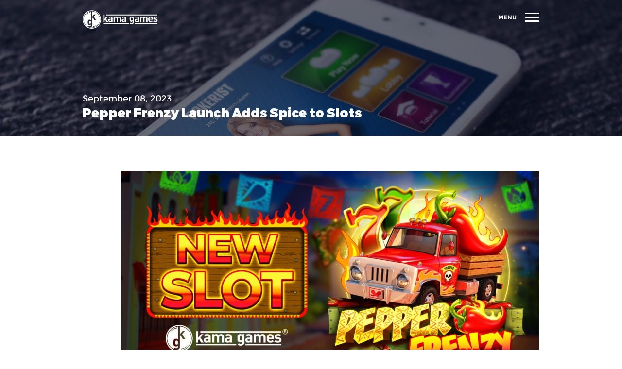

--- FILE ---
content_type: text/html; charset=UTF-8
request_url: https://www.kamagames.com/news/PepperFrenzy
body_size: 11795
content:
<!DOCTYPE html>
<html lang="en" class="animation">

<head itemscope itemtype="http://schema.org/WebSite">
    <meta charset="utf-8">
    <meta http-equiv="X-UA-Compatible" content="IE=edge">
    <meta name="viewport" content="width=device-width, initial-scale=1.0, maximum-scale=1.0, user-scalable=no">
    <meta name="cmsmagazine" content="d01d6ca93e4b86389e6f0b7debe1e7c8">
    <title>Pepper Frenzy Launch Adds Spice to Slots | KamaGames</title>
    <meta name="description" content="KamaGames launches its newest slot, Pepper Frenzy, alongside an engaging new feature." />
    <link rel="apple-touch-icon-precomposed" sizes="57x57" href="/images/apple-touch-icon-57x57.png" />
    <link rel="apple-touch-icon-precomposed" sizes="114x114" href="/images/apple-touch-icon-114x114.png" />
    <link rel="apple-touch-icon-precomposed" sizes="72x72" href="/images/apple-touch-icon-72x72.png" />
    <link rel="apple-touch-icon-precomposed" sizes="144x144" href="/images/apple-touch-icon-144x144.png" />
    <link rel="apple-touch-icon-precomposed" sizes="60x60" href="/images/apple-touch-icon-60x60.png" />
    <link rel="apple-touch-icon-precomposed" sizes="120x120" href="/images/apple-touch-icon-120x120.png" />
    <link rel="apple-touch-icon-precomposed" sizes="76x76" href="/images/apple-touch-icon-76x76.png" />
    <link rel="apple-touch-icon-precomposed" sizes="152x152" href="/images/apple-touch-icon-152x152.png" />
    <link rel="icon" type="image/png" href="/images/favicon-196x196.png" sizes="196x196" />
    <link rel="icon" type="image/png" href="/images/favicon-96x96.png" sizes="96x96" />
    <link rel="icon" type="image/png" href="/images/favicon-32x32.png" sizes="32x32" />
    <link rel="icon" type="image/png" href="/images/favicon-16x16.png" sizes="16x16" />
    <link rel="icon" type="image/png" href="/images/favicon-128.png" sizes="128x128" />
    <meta name="application-name" content="&nbsp;"/>
    <meta name="msapplication-TileColor" content="#FFFFFF" />
    <meta name="msapplication-TileImage" content="images/mstile-144x144.png" />
    <meta name="msapplication-square70x70logo" content="images/mstile-70x70.png" />
    <meta name="msapplication-square150x150logo" content="images/mstile-150x150.png" />
    <meta name="msapplication-wide310x150logo" content="images/mstile-310x150.png" />
    <meta name="msapplication-square310x310logo" content="images/mstile-310x310.png" />
    <link href="/dist/vendor.css?t=__time_token__" rel="stylesheet">
    <link href="/dist/main.css?t=__time_token__" rel="stylesheet">
    <!--[if lt IE 9]><script src="https://oss.maxcdn.com/html5shiv/3.7.2/html5shiv.min.js"></script>
    <script src="https://oss.maxcdn.com/respond/1.4.2/respond.min.js"></script><![endif]-->

    <meta name="cmsmagazine" content="d01d6ca93e4b86389e6f0b7debe1e7c8" />
        <meta property="og:type"   content="website" />
    <meta property="og:title"  content="Pepper Frenzy Launch Adds Spice to Slots" />
    <meta property="og:url" content="https://www.kamagames.com/news/PepperFrenzy">
    <meta property="og:image"  content="https://www.kamagames.com/files/newsline/1200x628PepperFBig.jpg" />
    <meta property="og:description" content="KamaGames’ latest slot, Pepper Frenzy, includes a fiery new feature, Opening Reels!">
    
    
    
    
    <script type="text/javascript">
        function jqReady(){};

        function validateEmail(email) {
            var re = /^(([^<>()\[\]\\.,;:\s@"]+(\.[^<>()\[\]\\.,;:\s@"]+)*)|(".+"))@((\[[0-9]{1,3}\.[0-9]{1,3}\.[0-9]{1,3}\.[0-9]{1,3}])|(([a-zA-Z\-0-9]+\.)+[a-zA-Z]{2,}))$/;
            return re.test(email);
        }
    </script>

</head>

<body>
<div class="mobileNavigation">
    <div class="mobileNavigation__wrapper">
        <div class="mobileNavigation__content"></div>
    </div>
</div>
<header data-toggle-position="0" data-wow-duration="3s" class="fadeIn header wow">
    <div class="header__wrapper">
        <div class="col_1 header__col">
            <div class="logo">
                <a href="/" title="Kamagames" class="logo__link">
                    <span class="mfp-hide">Kamagames</span>
                    <svg width="164" height="41" viewbox="0 0 164 41" xmlns="http://www.w3.org/2000/svg" alt=""><g fill="#FFF" fill-rule="evenodd"><path d="M113.465 27.667h49.594v2.131h-49.594v-2.131zm-68.554 0h55.842v2.131H44.91v-2.131zm6.062-18.483h111.52v2.153H50.973V9.184zm1.05 16.563l-2.847-5.042-1.214 1.435v3.608h-2.89V9.184h2.89v9.388l3.842-4.936h3.494l-4.143 4.873 4.469 7.237h-3.6v.001zm10.39 0v-1.055c-.383.4-.789.695-1.213.885-.424.19-.97.275-1.637.275-1.291 0-2.282-.358-2.95-1.076-.324-.337-.545-.739-.728-1.203a4.603 4.603 0 0 1-.243-1.499c0-.485.083-.949.243-1.371.183-.422.423-.802.749-1.12a3.435 3.435 0 0 1 1.23-.758 5.386 5.386 0 0 1 1.739-.274h2.75v-.591c0-.675-.163-1.16-.507-1.456-.321-.315-.887-.464-1.657-.464-.282 0-.525.021-.729.063-.22.042-.403.104-.566.168-.18.084-.343.189-.482.317a2.373 2.373 0 0 0-.447.464l-1.858-1.899c.566-.633 1.173-1.076 1.798-1.307.626-.234 1.436-.36 2.406-.36 1.617 0 2.848.36 3.678 1.077.827.717 1.254 1.771 1.254 3.207v7.975h-2.83v.002zm-.06-5.127h-2.306c-.506 0-.909.126-1.193.358-.282.253-.42.592-.42 1.013 0 .422.14.76.403 1.013.28.253.704.379 1.27.379.386 0 .73-.021 1.01-.084.285-.063.547-.232.81-.485.282-.275.425-.803.425-1.54v-.654zm18.471 5.127v-7.321c0-.423-.058-.781-.18-1.056a1.752 1.752 0 0 0-.446-.674 1.724 1.724 0 0 0-.624-.38 2.516 2.516 0 0 0-.668-.106 2.72 2.72 0 0 0-.688.106c-.22.084-.423.211-.626.38-.18.147-.323.38-.444.653-.119.274-.18.612-.18.992v7.406h-2.892v-7.321c0-.423-.06-.781-.163-1.056-.12-.274-.26-.505-.444-.674a2.121 2.121 0 0 0-.627-.38 2.759 2.759 0 0 0-.685-.106c-.224 0-.448.043-.688.106a1.848 1.848 0 0 0-.607.38c-.2.169-.343.4-.465.674-.121.275-.183.633-.183 1.056v7.321h-2.888v-12.11h2.828v1.118c.386-.423.83-.717 1.335-.929a3.705 3.705 0 0 1 1.556-.338c.648 0 1.23.126 1.756.38.508.254.952.632 1.314 1.162a4.685 4.685 0 0 1 1.557-1.181c.546-.234 1.193-.36 1.919-.36a4.99 4.99 0 0 1 1.616.274c.485.19.912.465 1.235.803.464.485.81 1.012.993 1.582.18.569.281 1.181.281 1.856v7.744h-2.892v-.001zm10.913 0v-1.055c-.383.4-.788.695-1.21.885-.428.19-.97.275-1.638.275-1.291 0-2.284-.358-2.97-1.076a3.514 3.514 0 0 1-.708-1.203 4.527 4.527 0 0 1-.243-1.499c0-.485.08-.949.243-1.371.163-.422.403-.802.746-1.12a3.482 3.482 0 0 1 1.234-.758 5.314 5.314 0 0 1 1.739-.274h2.746v-.591c0-.675-.18-1.16-.502-1.456-.345-.315-.892-.464-1.657-.464a4.01 4.01 0 0 0-.75.063 4.337 4.337 0 0 0-.565.168c-.16.084-.322.189-.464.317-.162.105-.302.274-.445.464l-1.86-1.899c.565-.633 1.173-1.076 1.799-1.307.627-.234 1.437-.36 2.386-.36 1.637 0 2.868.36 3.696 1.077.83.717 1.253 1.771 1.253 3.207v7.975h-2.83v.002zm-.062-5.127h-2.303c-.525 0-.908.126-1.19.358-.283.253-.426.592-.426 1.013 0 .422.142.76.404 1.013.281.253.687.379 1.254.379.404 0 .745-.021 1.03-.084.284-.063.547-.232.81-.485.282-.275.421-.803.421-1.54v-.654zm20.275 4.683c0 .717-.126 1.393-.363 2.004a4.296 4.296 0 0 1-1.013 1.583c-.445.465-.992.802-1.617 1.054-.625.253-1.333.38-2.103.38-.888 0-1.674-.127-2.324-.337-.646-.232-1.273-.654-1.879-1.246l1.8-1.919c.322.338.667.57 1.01.718.343.146.767.209 1.251.209.427 0 .79-.063 1.091-.209.306-.148.546-.339.732-.57.178-.232.323-.507.401-.802.081-.295.122-.611.122-.929v-1.222c-.387.441-.81.759-1.255.95-.444.169-.95.252-1.516.252-.565 0-1.07-.083-1.553-.274a3.425 3.425 0 0 1-1.196-.78 3.488 3.488 0 0 1-.646-.929 5.194 5.194 0 0 1-.365-1.119 8.656 8.656 0 0 1-.141-1.287c-.02-.465-.039-.95-.039-1.478 0-.526.018-1.033.039-1.476.023-.464.063-.887.141-1.287.082-.4.203-.76.365-1.098.16-.337.363-.653.646-.927a3.376 3.376 0 0 1 1.213-.803c.465-.169.99-.274 1.556-.274.628 0 1.152.105 1.577.296.446.19.847.527 1.254.991v-1.138h2.81v11.667h.002zm-2.891-5.95c0-.4-.02-.801-.063-1.181-.039-.379-.12-.718-.263-.992a1.57 1.57 0 0 0-.566-.696c-.261-.19-.603-.275-1.027-.275-.427 0-.77.085-1.03.275-.245.168-.425.401-.567.696a3.399 3.399 0 0 0-.245.992 11.323 11.323 0 0 0 0 2.343c.041.38.123.716.245 1.012.142.296.322.527.566.717.26.169.603.253 1.03.253.424 0 .767-.084 1.028-.253.243-.19.444-.421.566-.717.143-.296.224-.631.263-1.012.042-.382.063-.761.063-1.162zm11.054 6.394v-1.055c-.383.4-.787.695-1.215.885-.423.19-.969.275-1.637.275-1.291 0-2.284-.358-2.969-1.076a3.547 3.547 0 0 1-.708-1.203 4.602 4.602 0 0 1-.24-1.499c0-.485.08-.949.24-1.371.161-.422.407-.802.728-1.12.322-.316.746-.569 1.235-.758a5.51 5.51 0 0 1 1.755-.274h2.73v-.591c0-.675-.161-1.16-.485-1.456-.342-.315-.888-.464-1.657-.464-.283 0-.546.021-.745.063a4.208 4.208 0 0 0-.566.168 3.148 3.148 0 0 0-.487.317c-.14.105-.283.274-.446.464l-1.837-1.899c.567-.633 1.15-1.076 1.796-1.307.63-.234 1.415-.36 2.387-.36 1.636 0 2.872.36 3.698 1.077.83.717 1.255 1.771 1.255 3.207v7.975h-2.832v.002zm-.082-5.127h-2.286c-.524 0-.927.126-1.212.358-.262.253-.405.592-.405 1.013 0 .422.125.76.405 1.013.263.253.688.379 1.257.379.404 0 .746-.021 1.027-.084.285-.063.546-.232.79-.485.28-.275.424-.803.424-1.54v-.654zm18.474 5.127v-7.321c0-.423-.063-.781-.161-1.056-.122-.274-.265-.505-.449-.674-.179-.169-.4-.296-.623-.38a2.664 2.664 0 0 0-.689-.106 2.42 2.42 0 0 0-.664.106 1.712 1.712 0 0 0-.627.38c-.182.147-.345.38-.468.653-.121.274-.159.612-.159.992v7.406h-2.913v-7.321c0-.423-.041-.781-.162-1.056a1.727 1.727 0 0 0-.444-.674 1.712 1.712 0 0 0-.627-.38 2.505 2.505 0 0 0-.669-.106 2.6 2.6 0 0 0-.685.106 1.924 1.924 0 0 0-.627.38c-.184.169-.343.4-.444.674-.122.275-.183.633-.183 1.056v7.321h-2.89v-12.11h2.809v1.118a3.96 3.96 0 0 1 1.356-.929 3.634 3.634 0 0 1 1.553-.338c.647 0 1.236.126 1.74.38.506.254.95.632 1.334 1.162a4.666 4.666 0 0 1 1.556-1.181c.549-.234 1.173-.36 1.901-.36.586 0 1.13.105 1.615.274.507.19.911.465 1.233.803.488.485.807 1.012.99 1.582.202.569.285 1.181.285 1.856v7.744h-2.888v-.001zm7.256-5.127c0 .802.203 1.434.647 1.941.443.506 1.072.759 1.879.759.647 0 1.152-.084 1.515-.274a4.35 4.35 0 0 0 1.112-.865l1.758 1.794c-.304.316-.586.57-.89.802a4.599 4.599 0 0 1-.97.59 4.641 4.641 0 0 1-1.153.38 6.882 6.882 0 0 1-1.393.126 6.813 6.813 0 0 1-1.98-.274c-.647-.189-1.234-.506-1.718-.992-.508-.464-.908-1.097-1.214-1.898-.302-.802-.444-1.812-.444-3.037 0-.992.121-1.878.363-2.638.244-.76.586-1.414 1.034-1.941.444-.526.97-.928 1.593-1.202a5.317 5.317 0 0 1 2.064-.401c.79 0 1.516.148 2.142.443.625.296 1.15.696 1.598 1.203.423.528.745 1.119.968 1.836.221.696.343 1.476.343 2.298v1.351h-7.254v-.001zm4.407-2.068a5.035 5.035 0 0 0-.084-.675 2.59 2.59 0 0 0-.2-.612 2.509 2.509 0 0 0-.708-.908c-.322-.232-.73-.358-1.21-.358-.507 0-.909.126-1.214.358a2.364 2.364 0 0 0-.729.908 1.98 1.98 0 0 0-.18.612c-.04.19-.08.421-.08.675h4.405zm13.195 3.375c0 .653-.121 1.245-.366 1.751a3.71 3.71 0 0 1-1.051 1.223c-.444.317-.97.571-1.574.739a7.927 7.927 0 0 1-1.92.232c-.467 0-.911-.021-1.337-.062a5.358 5.358 0 0 1-1.27-.234 5.357 5.357 0 0 1-1.194-.527 5.49 5.49 0 0 1-1.132-.908l1.88-1.983c.485.486 1.01.803 1.577.951a7.038 7.038 0 0 0 1.513.189c.264 0 .506-.021.749-.063.243-.063.464-.126.666-.232.184-.105.343-.233.467-.379.12-.147.18-.359.18-.591 0-.295-.1-.548-.28-.738-.163-.21-.488-.317-.953-.358l-1.82-.19c-1.051-.106-1.877-.423-2.485-.95-.606-.505-.907-1.328-.907-2.447 0-.611.12-1.159.363-1.645.264-.486.587-.887.989-1.224a4.58 4.58 0 0 1 1.416-.738 5.787 5.787 0 0 1 1.72-.254c.887 0 1.715.105 2.464.296.749.21 1.396.591 1.96 1.118l-1.778 1.899a2.829 2.829 0 0 0-1.233-.655 6.757 6.757 0 0 0-1.475-.169c-.566 0-.993.106-1.255.338-.26.233-.383.507-.383.823 0 .105.018.231.041.337.04.127.101.211.18.317.082.084.203.168.365.254.16.084.363.125.607.146l1.837.168c1.153.127 2.02.507 2.588 1.119.567.612.851 1.415.851 2.447zM16.989 3.778v1.286c-4.694.75-8.693 3.216-10.855 6.346C8.727 7.102 12.729 5 16.989 3.778zm6.053 32.603v-1.284c4.715-.752 8.714-3.217 10.876-6.347-2.616 4.31-6.615 6.41-10.876 7.63zM20.016 1.592c-10.205 0-18.489 8.274-18.489 18.477 0 10.204 8.284 18.477 18.49 18.477 10.203 0 18.484-8.273 18.484-18.477 0-10.203-8.28-18.477-18.485-18.477zm0-1.522c-11.05 0-20 8.96-20 19.999 0 11.04 8.95 20.001 20 20.001 11.048 0 20-8.961 20-20.001 0-11.04-8.952-19.999-20-19.999zm.995 2.38v11.447l3.978-4.867h3.61l-4.28 4.78 4.606 7.095h-3.7l-2.938-4.95-1.275 1.413V32.073c0 .729-.11 1.374-.368 1.972a4.478 4.478 0 0 1-1.039 1.565 5.457 5.457 0 0 1-1.665 1.03 6.49 6.49 0 0 1-2.183.364c-.325 0-.65-.022-.95-.044 1.665.493 3.395.772 5.211.772 9.836 0 17.815-7.908 17.815-17.663-.002-9.41-7.44-17.105-16.822-17.619zm-9.364 33.202c-.085-.064-.15-.128-.236-.193l1.859-1.884c.346.32.691.555 1.059.706.346.15.778.214 1.297.214.432 0 .822-.064 1.124-.214.304-.15.562-.343.736-.557.193-.236.345-.493.411-.793.085-.301.13-.6.13-.902v-1.2c-.389.428-.822.75-1.277.921-.453.173-.972.256-1.556.256-.583 0-1.125-.084-1.621-.277a3.343 3.343 0 0 1-1.234-.773 3.404 3.404 0 0 1-.67-.9 4.729 4.729 0 0 1-.367-1.092c-.065-.387-.13-.793-.152-1.266-.022-.449-.022-.921-.022-1.457 0-.514 0-.986.022-1.436.021-.45.087-.857.152-1.243.088-.385.194-.75.366-1.093.174-.321.39-.642.671-.901.345-.34.757-.6 1.255-.772a4.46 4.46 0 0 1 1.622-.278c.627 0 1.19.085 1.621.278.453.192.867.515 1.3.967V2.514C9.185 3.458 2.221 10.96 2.221 20.07c-.001 6.751 3.803 12.605 9.425 15.583zm6.38-9.409c0 .408-.022.794-.045 1.158-.043.364-.128.708-.28.986-.13.3-.325.535-.582.708-.263.17-.606.256-1.062.256-.452 0-.799-.085-1.058-.257a1.586 1.586 0 0 1-.585-.708 3.312 3.312 0 0 1-.258-.986c-.022-.364-.043-.75-.043-1.158 0-.386.021-.77.043-1.136.043-.386.13-.707.258-.985a1.65 1.65 0 0 1 .585-.687c.26-.17.606-.256 1.058-.256.456 0 .8.085 1.062.256.257.172.453.407.583.687.15.278.235.6.28.985.021.365.043.75.043 1.137z"/></g></svg>
                </a>
            </div>
        </div>
        <div class="col_2 header__col">
            <div class="navigation">
                <ul class="navigation__list">
                    <li
                                        ><a href="/about_us">Company</a>
                                        </li><li
                                        ><a href="/games">Games</a>
                                                <div class="navigation__dropdown">
                            <ul>
                                <li><a href="/pokerist">Pokerist</a></li><li><a href="/blackjackist">Blackjackist</a></li><li><a href="/slots">Slots</a></li><li><a href="/video_poker">Video Poker</a></li><li><a href="/roulettist">Roulettist</a></li><li><a href="/baccarist">Baccarist</a></li><li><a href="/setpoker">Set Poker</a></li><li><a href="/omaha">Omaha Poker</a></li><li><a href="/craps">Craps</a></li><li><a href="/durak">Durak</a></li><li><a href="/spades">Spades</a></li><li><a href="/belotecoinche">Belote</a></li><li><a href="/sportsbetting">Betting</a></li><li><a href="/Keno">Keno</a></li><li><a href="/8Ball">8 Ball</a></li><li><a href="/UltimateHoldemByPokerist">Ultimate</a></li><li><a href="/PlinkGame">Plink</a></li><li><a href="/BuffaloSlots">BUFFALO SLOTS</a></li>                            </ul>
                        </div>
                                    </li><li
                                        ><a href="/careers">Careers</a>
                                        </li><li
                        class="navigation__active"                ><a href="/news">News</a>
                                        </li><li
                                        ><a href="/contact_us">Contact Us</a>
                                        </li><li
                                        ><a href="/press">PRESS</a>
                                        </li><li
                                        ><a href="/advertise_us">ADVERTISE US</a>
                                        </li>                  </ul>
            </div>
        </div>
        <div class="col_3 header__col">
            <div class="social">
                <ul itemscope itemtype="http://schema.org/Organization">
                    <a href="/" title="Kamagames" itemprop="url" class="mfp-hide">
                        <span itemprop="name">KamaGames</span>
                        <img itemprop="logo" src="/images/logo.svg">
                    </a>

                                        <li><a href="http://www.facebook.com/kamagames" target="_blank" itemprop="sameAs">
                        <svg version="1.1" width="8px" height="15px" viewBox="-301.5 404 8 15">
<path d="M-296.729,419h-3.181v-7.501h-1.589v-2.585h1.589v-1.551c0-2.109,0.897-3.363,3.448-3.363h2.122
	v2.586h-1.327c-0.992,0-1.058,0.361-1.058,1.035l-0.005,1.293h2.404l-0.281,2.585h-2.123L-296.729,419L-296.729,419z"/>
</svg>                    </a></li>
                                        <li><a href="https://x.com/kamagames" target="_blank" itemprop="sameAs">
                        <svg xmlns="http://www.w3.org/2000/svg" width="16px" height="16px" viewBox="-2 -2 28 28" fill="#FFF"><g><path d="M21.742 21.75l-7.563-11.179 7.056-8.321h-2.456l-5.691 6.714-4.54-6.714H2.359l7.29 10.776L2.25 21.75h2.456l6.035-7.118 4.818 7.118h6.191-.008zM7.739 3.818L18.81 20.182h-2.447L5.29 3.818h2.447z"></path></g></svg>                    </a></li>
                                        <li><a href="https://www.linkedin.com/company/kamagames" target="_blank" itemprop="sameAs">
                        <svg width="14" height="14" viewBox="0 0 14 14"><path d="M.353 4.489h2.729v9.51H.353v-9.51zM1.648 3.3h-.02C.641 3.3 0 2.573 0 1.652 0 .713.659 0 1.667 0c1.006 0 1.625.711 1.646 1.649-.001.921-.64 1.651-1.665 1.651zM14 14h-3.094V9.078c0-1.289-.484-2.167-1.549-2.167-.814 0-1.267.593-1.478 1.165-.079.205-.066.49-.066.777V14H4.748s.04-8.718 0-9.511h3.065v1.492c.181-.652 1.161-1.583 2.724-1.583 1.94 0 3.463 1.369 3.463 4.313V14z"/></svg>                    </a></li>
                                    </ul>
            </div>
        </div>
        <div class="col_4 header__col">
            <a href="#" class="burger">
                <div class="burger__wrapper">
                    <span class="burger__line"></span>
                    <span class="burger__line"></span>
                    <span class="burger__line"></span>
                </div>

                <span data-open-text="Close" data-close-text="Menu" class="burger__title">Menu</span>
            </a>
        </div>
    </div>
        
<script>
    window.removeFb = 0;
    window.removeGa = 0;
</script>
</header> 
        
                    
			<main class="main">
  <section style="background-image: url(/images/bg-news-single.jpg)" class="heroSmall ">

    
    <div class="heroSmall__wrapper">
      <div class="heroSmall__content">
        <div class="heroSmall__subtitle">
          <p>September 08, 2023</p>
        </div>
        <div class="heroSmall__title">
          <h3>Pepper Frenzy Launch Adds Spice to Slots</h3>
        </div>
      </div>
    </div>
  </section>
  <section class="animation__item article">
    <div class="article__wrapper">
      <div class="article__content">
                  <div class="article__full"><img src="/files/imgs/blocks/860xx/1200x628PepperFBig.jpg" alt="" /></div>     <p><span style="color:rgb(0, 0, 0)"><span style="color:rgb(14, 16, 26); font-size:11pt">KamaGames is keen to launch our latest colourful slot, <strong>Pepper Frenzy!</strong></span></span></p>

<p><span style="color:rgb(0, 0, 0)"><span style="color:rgb(14, 16, 26); font-size:11pt">Players will now have the chance to sample the vibrancy of Mexican culture thanks to this<strong> 5x5 reel slot. </strong>With a bold combination of a <strong>dazzling new feature,</strong> vivid graphics and an enthusiastic soundtrack, Pepper Frenzy will leave players spinning.&nbsp;</span></span></p>

<p><span style="color:rgb(0, 0, 0)"><span style="color:rgb(14, 16, 26); font-size:11pt">Among the excitement of Pepper Frenzy, slot players will find a <strong>new lucrative feature in the paytable, </strong>giving them an even greater chance to win big. Thanks to this new addition, <strong>Opening Reels, </strong>any win on the pay lines in the main game expands the reels and grants a respin. However, if a player isn&rsquo;t lucky enough to achieve a win, the reels return to their original size.&nbsp;</span></span></p>

<p><span style="color:rgb(0, 0, 0)"><span style="color:rgb(14, 16, 26); font-size:11pt">Players can also enjoy two popular KamaGames features, <strong>Free Spins</strong> and <strong>Slots Status</strong>. Players will be granted no less than 10 Free Spins once all the reels are fully open. Meanwhile, Slots Status allows players to display their skills to both friends and rivals by winning chips and progressing from a bronze status to silver, gold, emerald, ruby and sapphire.&nbsp;</span></span></p>

<p><span style="color:rgb(0, 0, 0)"><span style="color:rgb(14, 16, 26); font-size:11pt">As of today, Pepper Frenzy is available to the whole of our playing community from <strong>version 55 and above.&nbsp;</strong></span></span></p>
           </div>
    </div>
  </section>



  <section class="return">
    <div class="return__wrapper">
      <div class="col_1 return__col">
        <div class="return__footer">
          <div class="share">
            <div class="likely">
              <div class="twitter">
                Tweet
              </div>
                            <div class="facebook">
                Share
              </div>
              
              <div class="gplus">
                Share
              </div>
            </div>
          </div>
        </div>
      </div>
      <div class="col_2 return__col">
        <div class="return__content"><a href="/news?back=1#nid554" class="btn btn_secondary btn_small return__btn">Back to news</a>
        </div>
      </div>
    </div>
  </section>
  <section class="animation__item newsList newsList_related">
    <div class="newsList__wrapper">
      <div class="newsList__header">
        <div class="newsList__title">
          <h2>Our other news</h2>
        </div>
      </div>
      <div class="newsList__content">
        <ul class="newsList__list">
          <li class="animation__item newsList__item" id="nid553">
    <div class="newsList__container">
                <div style="background-image: url(/files/imgs/newsline/600x390x/600x390Slots5Birthday.jpg);" class="newsList__preview">
            <a href="/news/SlotsBirthday"></a>
        </div>
                <div class="newsList__link"><a href="/news/SlotsBirthday">Slots Reels in Fifth Birthday Celebrations</a>
        </div>
        <div class="newsList__date">
            <p>August 18, 2023</p>
        </div>
        <div class="newsList__text">
            <p>KamaGames is celebrating this latest milestone with a frenzy of activity in the casino, including the launch of The Jack Tales. </p>
        </div>
    </div>
</li>
<li class="animation__item newsList__item" id="nid552">
    <div class="newsList__container">
                <div style="background-image: url(/files/imgs/newsline/600x390x/B2BVPBirthday_EN_600x390.jpg);" class="newsList__preview">
            <a href="/news/VideoPoker4"></a>
        </div>
                <div class="newsList__link"><a href="/news/VideoPoker4">KamaGames Celebrates Four Years of Video Poker</a>
        </div>
        <div class="newsList__date">
            <p>July 28, 2023</p>
        </div>
        <div class="newsList__text">
            <p>As part of Video Poker’s fourth birthday celebrations, KamaGames is gifting players with a wealth of in-game activities, offers and bonuses!</p>
        </div>
    </div>
</li>
<li class="animation__item newsList__item" id="nid551">
    <div class="newsList__container">
                <div style="background-image: url(/files/imgs/newsline/600x390x/LegionaryNSmall.jpg);" class="newsList__preview">
            <a href="/news/LegionaryNudge"></a>
        </div>
                <div class="newsList__link"><a href="/news/LegionaryNudge">Legionary Nudge Launches to Slots Portfolio</a>
        </div>
        <div class="newsList__date">
            <p>July 24, 2023</p>
        </div>
        <div class="newsList__text">
            <p>Among the features hosted within this ruling new slot is Nudge - a thrilling addition that could result in riches fit for an emperor!</p>
        </div>
    </div>
</li>
        </ul>
      </div>
      <div class="newsList__footer"></div>
    </div>
  </section>
</main>	
        
        
        
        
        
         <footer class="footer">
    <div class="footer__wrapper">
        <div class="col_1 footer__col">
            <div class="logo">
                <a href="/" title="Kamagames" class="logo__link">
                    <svg width="164" height="41" viewbox="0 0 164 41" xmlns="http://www.w3.org/2000/svg" alt=""><title>Group</title><g fill="#FFF" fill-rule="evenodd"><path d="M113.465 27.667h49.594v2.131h-49.594v-2.131zm-68.554 0h55.842v2.131H44.91v-2.131zm6.062-18.483h111.52v2.153H50.973V9.184zm1.05 16.563l-2.847-5.042-1.214 1.435v3.608h-2.89V9.184h2.89v9.388l3.842-4.936h3.494l-4.143 4.873 4.469 7.237h-3.6v.001zm10.39 0v-1.055c-.383.4-.789.695-1.213.885-.424.19-.97.275-1.637.275-1.291 0-2.282-.358-2.95-1.076-.324-.337-.545-.739-.728-1.203a4.603 4.603 0 0 1-.243-1.499c0-.485.083-.949.243-1.371.183-.422.423-.802.749-1.12a3.435 3.435 0 0 1 1.23-.758 5.386 5.386 0 0 1 1.739-.274h2.75v-.591c0-.675-.163-1.16-.507-1.456-.321-.315-.887-.464-1.657-.464-.282 0-.525.021-.729.063-.22.042-.403.104-.566.168-.18.084-.343.189-.482.317a2.373 2.373 0 0 0-.447.464l-1.858-1.899c.566-.633 1.173-1.076 1.798-1.307.626-.234 1.436-.36 2.406-.36 1.617 0 2.848.36 3.678 1.077.827.717 1.254 1.771 1.254 3.207v7.975h-2.83v.002zm-.06-5.127h-2.306c-.506 0-.909.126-1.193.358-.282.253-.42.592-.42 1.013 0 .422.14.76.403 1.013.28.253.704.379 1.27.379.386 0 .73-.021 1.01-.084.285-.063.547-.232.81-.485.282-.275.425-.803.425-1.54v-.654zm18.471 5.127v-7.321c0-.423-.058-.781-.18-1.056a1.752 1.752 0 0 0-.446-.674 1.724 1.724 0 0 0-.624-.38 2.516 2.516 0 0 0-.668-.106 2.72 2.72 0 0 0-.688.106c-.22.084-.423.211-.626.38-.18.147-.323.38-.444.653-.119.274-.18.612-.18.992v7.406h-2.892v-7.321c0-.423-.06-.781-.163-1.056-.12-.274-.26-.505-.444-.674a2.121 2.121 0 0 0-.627-.38 2.759 2.759 0 0 0-.685-.106c-.224 0-.448.043-.688.106a1.848 1.848 0 0 0-.607.38c-.2.169-.343.4-.465.674-.121.275-.183.633-.183 1.056v7.321h-2.888v-12.11h2.828v1.118c.386-.423.83-.717 1.335-.929a3.705 3.705 0 0 1 1.556-.338c.648 0 1.23.126 1.756.38.508.254.952.632 1.314 1.162a4.685 4.685 0 0 1 1.557-1.181c.546-.234 1.193-.36 1.919-.36a4.99 4.99 0 0 1 1.616.274c.485.19.912.465 1.235.803.464.485.81 1.012.993 1.582.18.569.281 1.181.281 1.856v7.744h-2.892v-.001zm10.913 0v-1.055c-.383.4-.788.695-1.21.885-.428.19-.97.275-1.638.275-1.291 0-2.284-.358-2.97-1.076a3.514 3.514 0 0 1-.708-1.203 4.527 4.527 0 0 1-.243-1.499c0-.485.08-.949.243-1.371.163-.422.403-.802.746-1.12a3.482 3.482 0 0 1 1.234-.758 5.314 5.314 0 0 1 1.739-.274h2.746v-.591c0-.675-.18-1.16-.502-1.456-.345-.315-.892-.464-1.657-.464a4.01 4.01 0 0 0-.75.063 4.337 4.337 0 0 0-.565.168c-.16.084-.322.189-.464.317-.162.105-.302.274-.445.464l-1.86-1.899c.565-.633 1.173-1.076 1.799-1.307.627-.234 1.437-.36 2.386-.36 1.637 0 2.868.36 3.696 1.077.83.717 1.253 1.771 1.253 3.207v7.975h-2.83v.002zm-.062-5.127h-2.303c-.525 0-.908.126-1.19.358-.283.253-.426.592-.426 1.013 0 .422.142.76.404 1.013.281.253.687.379 1.254.379.404 0 .745-.021 1.03-.084.284-.063.547-.232.81-.485.282-.275.421-.803.421-1.54v-.654zm20.275 4.683c0 .717-.126 1.393-.363 2.004a4.296 4.296 0 0 1-1.013 1.583c-.445.465-.992.802-1.617 1.054-.625.253-1.333.38-2.103.38-.888 0-1.674-.127-2.324-.337-.646-.232-1.273-.654-1.879-1.246l1.8-1.919c.322.338.667.57 1.01.718.343.146.767.209 1.251.209.427 0 .79-.063 1.091-.209.306-.148.546-.339.732-.57.178-.232.323-.507.401-.802.081-.295.122-.611.122-.929v-1.222c-.387.441-.81.759-1.255.95-.444.169-.95.252-1.516.252-.565 0-1.07-.083-1.553-.274a3.425 3.425 0 0 1-1.196-.78 3.488 3.488 0 0 1-.646-.929 5.194 5.194 0 0 1-.365-1.119 8.656 8.656 0 0 1-.141-1.287c-.02-.465-.039-.95-.039-1.478 0-.526.018-1.033.039-1.476.023-.464.063-.887.141-1.287.082-.4.203-.76.365-1.098.16-.337.363-.653.646-.927a3.376 3.376 0 0 1 1.213-.803c.465-.169.99-.274 1.556-.274.628 0 1.152.105 1.577.296.446.19.847.527 1.254.991v-1.138h2.81v11.667h.002zm-2.891-5.95c0-.4-.02-.801-.063-1.181-.039-.379-.12-.718-.263-.992a1.57 1.57 0 0 0-.566-.696c-.261-.19-.603-.275-1.027-.275-.427 0-.77.085-1.03.275-.245.168-.425.401-.567.696a3.399 3.399 0 0 0-.245.992 11.323 11.323 0 0 0 0 2.343c.041.38.123.716.245 1.012.142.296.322.527.566.717.26.169.603.253 1.03.253.424 0 .767-.084 1.028-.253.243-.19.444-.421.566-.717.143-.296.224-.631.263-1.012.042-.382.063-.761.063-1.162zm11.054 6.394v-1.055c-.383.4-.787.695-1.215.885-.423.19-.969.275-1.637.275-1.291 0-2.284-.358-2.969-1.076a3.547 3.547 0 0 1-.708-1.203 4.602 4.602 0 0 1-.24-1.499c0-.485.08-.949.24-1.371.161-.422.407-.802.728-1.12.322-.316.746-.569 1.235-.758a5.51 5.51 0 0 1 1.755-.274h2.73v-.591c0-.675-.161-1.16-.485-1.456-.342-.315-.888-.464-1.657-.464-.283 0-.546.021-.745.063a4.208 4.208 0 0 0-.566.168 3.148 3.148 0 0 0-.487.317c-.14.105-.283.274-.446.464l-1.837-1.899c.567-.633 1.15-1.076 1.796-1.307.63-.234 1.415-.36 2.387-.36 1.636 0 2.872.36 3.698 1.077.83.717 1.255 1.771 1.255 3.207v7.975h-2.832v.002zm-.082-5.127h-2.286c-.524 0-.927.126-1.212.358-.262.253-.405.592-.405 1.013 0 .422.125.76.405 1.013.263.253.688.379 1.257.379.404 0 .746-.021 1.027-.084.285-.063.546-.232.79-.485.28-.275.424-.803.424-1.54v-.654zm18.474 5.127v-7.321c0-.423-.063-.781-.161-1.056-.122-.274-.265-.505-.449-.674-.179-.169-.4-.296-.623-.38a2.664 2.664 0 0 0-.689-.106 2.42 2.42 0 0 0-.664.106 1.712 1.712 0 0 0-.627.38c-.182.147-.345.38-.468.653-.121.274-.159.612-.159.992v7.406h-2.913v-7.321c0-.423-.041-.781-.162-1.056a1.727 1.727 0 0 0-.444-.674 1.712 1.712 0 0 0-.627-.38 2.505 2.505 0 0 0-.669-.106 2.6 2.6 0 0 0-.685.106 1.924 1.924 0 0 0-.627.38c-.184.169-.343.4-.444.674-.122.275-.183.633-.183 1.056v7.321h-2.89v-12.11h2.809v1.118a3.96 3.96 0 0 1 1.356-.929 3.634 3.634 0 0 1 1.553-.338c.647 0 1.236.126 1.74.38.506.254.95.632 1.334 1.162a4.666 4.666 0 0 1 1.556-1.181c.549-.234 1.173-.36 1.901-.36.586 0 1.13.105 1.615.274.507.19.911.465 1.233.803.488.485.807 1.012.99 1.582.202.569.285 1.181.285 1.856v7.744h-2.888v-.001zm7.256-5.127c0 .802.203 1.434.647 1.941.443.506 1.072.759 1.879.759.647 0 1.152-.084 1.515-.274a4.35 4.35 0 0 0 1.112-.865l1.758 1.794c-.304.316-.586.57-.89.802a4.599 4.599 0 0 1-.97.59 4.641 4.641 0 0 1-1.153.38 6.882 6.882 0 0 1-1.393.126 6.813 6.813 0 0 1-1.98-.274c-.647-.189-1.234-.506-1.718-.992-.508-.464-.908-1.097-1.214-1.898-.302-.802-.444-1.812-.444-3.037 0-.992.121-1.878.363-2.638.244-.76.586-1.414 1.034-1.941.444-.526.97-.928 1.593-1.202a5.317 5.317 0 0 1 2.064-.401c.79 0 1.516.148 2.142.443.625.296 1.15.696 1.598 1.203.423.528.745 1.119.968 1.836.221.696.343 1.476.343 2.298v1.351h-7.254v-.001zm4.407-2.068a5.035 5.035 0 0 0-.084-.675 2.59 2.59 0 0 0-.2-.612 2.509 2.509 0 0 0-.708-.908c-.322-.232-.73-.358-1.21-.358-.507 0-.909.126-1.214.358a2.364 2.364 0 0 0-.729.908 1.98 1.98 0 0 0-.18.612c-.04.19-.08.421-.08.675h4.405zm13.195 3.375c0 .653-.121 1.245-.366 1.751a3.71 3.71 0 0 1-1.051 1.223c-.444.317-.97.571-1.574.739a7.927 7.927 0 0 1-1.92.232c-.467 0-.911-.021-1.337-.062a5.358 5.358 0 0 1-1.27-.234 5.357 5.357 0 0 1-1.194-.527 5.49 5.49 0 0 1-1.132-.908l1.88-1.983c.485.486 1.01.803 1.577.951a7.038 7.038 0 0 0 1.513.189c.264 0 .506-.021.749-.063.243-.063.464-.126.666-.232.184-.105.343-.233.467-.379.12-.147.18-.359.18-.591 0-.295-.1-.548-.28-.738-.163-.21-.488-.317-.953-.358l-1.82-.19c-1.051-.106-1.877-.423-2.485-.95-.606-.505-.907-1.328-.907-2.447 0-.611.12-1.159.363-1.645.264-.486.587-.887.989-1.224a4.58 4.58 0 0 1 1.416-.738 5.787 5.787 0 0 1 1.72-.254c.887 0 1.715.105 2.464.296.749.21 1.396.591 1.96 1.118l-1.778 1.899a2.829 2.829 0 0 0-1.233-.655 6.757 6.757 0 0 0-1.475-.169c-.566 0-.993.106-1.255.338-.26.233-.383.507-.383.823 0 .105.018.231.041.337.04.127.101.211.18.317.082.084.203.168.365.254.16.084.363.125.607.146l1.837.168c1.153.127 2.02.507 2.588 1.119.567.612.851 1.415.851 2.447zM16.989 3.778v1.286c-4.694.75-8.693 3.216-10.855 6.346C8.727 7.102 12.729 5 16.989 3.778zm6.053 32.603v-1.284c4.715-.752 8.714-3.217 10.876-6.347-2.616 4.31-6.615 6.41-10.876 7.63zM20.016 1.592c-10.205 0-18.489 8.274-18.489 18.477 0 10.204 8.284 18.477 18.49 18.477 10.203 0 18.484-8.273 18.484-18.477 0-10.203-8.28-18.477-18.485-18.477zm0-1.522c-11.05 0-20 8.96-20 19.999 0 11.04 8.95 20.001 20 20.001 11.048 0 20-8.961 20-20.001 0-11.04-8.952-19.999-20-19.999zm.995 2.38v11.447l3.978-4.867h3.61l-4.28 4.78 4.606 7.095h-3.7l-2.938-4.95-1.275 1.413V32.073c0 .729-.11 1.374-.368 1.972a4.478 4.478 0 0 1-1.039 1.565 5.457 5.457 0 0 1-1.665 1.03 6.49 6.49 0 0 1-2.183.364c-.325 0-.65-.022-.95-.044 1.665.493 3.395.772 5.211.772 9.836 0 17.815-7.908 17.815-17.663-.002-9.41-7.44-17.105-16.822-17.619zm-9.364 33.202c-.085-.064-.15-.128-.236-.193l1.859-1.884c.346.32.691.555 1.059.706.346.15.778.214 1.297.214.432 0 .822-.064 1.124-.214.304-.15.562-.343.736-.557.193-.236.345-.493.411-.793.085-.301.13-.6.13-.902v-1.2c-.389.428-.822.75-1.277.921-.453.173-.972.256-1.556.256-.583 0-1.125-.084-1.621-.277a3.343 3.343 0 0 1-1.234-.773 3.404 3.404 0 0 1-.67-.9 4.729 4.729 0 0 1-.367-1.092c-.065-.387-.13-.793-.152-1.266-.022-.449-.022-.921-.022-1.457 0-.514 0-.986.022-1.436.021-.45.087-.857.152-1.243.088-.385.194-.75.366-1.093.174-.321.39-.642.671-.901.345-.34.757-.6 1.255-.772a4.46 4.46 0 0 1 1.622-.278c.627 0 1.19.085 1.621.278.453.192.867.515 1.3.967V2.514C9.185 3.458 2.221 10.96 2.221 20.07c-.001 6.751 3.803 12.605 9.425 15.583zm6.38-9.409c0 .408-.022.794-.045 1.158-.043.364-.128.708-.28.986-.13.3-.325.535-.582.708-.263.17-.606.256-1.062.256-.452 0-.799-.085-1.058-.257a1.586 1.586 0 0 1-.585-.708 3.312 3.312 0 0 1-.258-.986c-.022-.364-.043-.75-.043-1.158 0-.386.021-.77.043-1.136.043-.386.13-.707.258-.985a1.65 1.65 0 0 1 .585-.687c.26-.17.606-.256 1.058-.256.456 0 .8.085 1.062.256.257.172.453.407.583.687.15.278.235.6.28.985.021.365.043.75.043 1.137z"/></g></svg>
                </a>
            </div>
        </div>
        <div class="col_2 footer__col">
            <div class="footer__navigation">
                <div class="footer__navigation__item">
                    <ul>
                                                <li><a href="/about_us">Company</a></li>                                                                                                <li><a href="/careers">Careers</a></li>                                                <li><a href="/news">News</a></li>                                                <li><a href="/contact_us">Contact Us</a></li>                                                <li><a href="/press">PRESS</a></li>                                                <li><a href="/advertise_us">ADVERTISE US</a></li>                                            </ul>
                </div>
                <div class="footer__navigation__item">
                    <ul>
                        <li><a href="/games">Games</a>
                        </li>
                        			                        <li><a href="/pokerist" class="footer__navigation__child">Pokerist</a></li>			                        			                        <li><a href="/blackjackist" class="footer__navigation__child">Blackjackist</a></li>			                        			                        <li><a href="/slots" class="footer__navigation__child">Slots</a></li>			                        			                        <li><a href="/video_poker" class="footer__navigation__child">Video Poker</a></li>			                        			                        <li><a href="/roulettist" class="footer__navigation__child">Roulettist</a></li>			                        			                        <li><a href="/baccarist" class="footer__navigation__child">Baccarist</a></li>			                        			                        <li><a href="/setpoker" class="footer__navigation__child">Set Poker</a></li>			                        			                        <li><a href="/omaha" class="footer__navigation__child">Omaha Poker</a></li>			                        			                        <li><a href="/craps" class="footer__navigation__child">Craps</a></li>			                        			                        <li><a href="/durak" class="footer__navigation__child">Durak</a></li>			                        			                        <li><a href="/spades" class="footer__navigation__child">Spades</a></li>			                        			                        <li><a href="/belotecoinche" class="footer__navigation__child">Belote</a></li>			                        			                        <li><a href="/sportsbetting" class="footer__navigation__child">Betting</a></li>			                        			                        <li><a href="/Keno" class="footer__navigation__child">Keno</a></li>			                        			                        <li><a href="/8Ball" class="footer__navigation__child">8 Ball</a></li>			                        			                        <li><a href="/UltimateHoldemByPokerist" class="footer__navigation__child">Ultimate</a></li>			                        			                        <li><a href="/PlinkGame" class="footer__navigation__child">Plink</a></li>			                        			                        <li><a href="/BuffaloSlots" class="footer__navigation__child">BUFFALO SLOTS</a></li>			                                            </ul>
                </div>
            </div>
        </div>
        <div class="col_3 footer__col">
            <div class="footer__social">
                <div class="footer__title">Follow us</div>
                <div class="social">
                    <ul>
                        <li><a href="http://www.facebook.com/kamagames"  target="_blank">
                        <svg version="1.1" width="8px" height="15px" viewBox="-301.5 404 8 15">
<path d="M-296.729,419h-3.181v-7.501h-1.589v-2.585h1.589v-1.551c0-2.109,0.897-3.363,3.448-3.363h2.122
	v2.586h-1.327c-0.992,0-1.058,0.361-1.058,1.035l-0.005,1.293h2.404l-0.281,2.585h-2.123L-296.729,419L-296.729,419z"/>
</svg></a></li><li><a href="https://x.com/kamagames"  target="_blank">
                        <svg xmlns="http://www.w3.org/2000/svg" width="16px" height="16px" viewBox="-2 -2 28 28" fill="#FFF"><g><path d="M21.742 21.75l-7.563-11.179 7.056-8.321h-2.456l-5.691 6.714-4.54-6.714H2.359l7.29 10.776L2.25 21.75h2.456l6.035-7.118 4.818 7.118h6.191-.008zM7.739 3.818L18.81 20.182h-2.447L5.29 3.818h2.447z"></path></g></svg></a></li><li><a href="https://www.linkedin.com/company/kamagames"  target="_blank">
                        <svg width="14" height="14" viewBox="0 0 14 14"><path d="M.353 4.489h2.729v9.51H.353v-9.51zM1.648 3.3h-.02C.641 3.3 0 2.573 0 1.652 0 .713.659 0 1.667 0c1.006 0 1.625.711 1.646 1.649-.001.921-.64 1.651-1.665 1.651zM14 14h-3.094V9.078c0-1.289-.484-2.167-1.549-2.167-.814 0-1.267.593-1.478 1.165-.079.205-.066.49-.066.777V14H4.748s.04-8.718 0-9.511h3.065v1.492c.181-.652 1.161-1.583 2.724-1.583 1.94 0 3.463 1.369 3.463 4.313V14z"/></svg></a></li>                    </ul>
                </div>
            </div>
            <div class="footer__subscription">
                <div class="footer__title">Join our newsletter</div>
                <div class="subscription">
                    <div class="subscription__wrapper">

                        <!--End mc_embed_signup-->
                    <form autocomplete="off" action="//kamagames.us8.list-manage.com/subscribe/post?u=c2a5ff8599204c74c307dcf42&amp;id=714e627d4b" method="post" id="mc-embedded-subscribe-form" name="mc-embedded-subscribe-form" class="validate subscription__form" target="_blank"
    onsubmit="if(!validateEmail($('#mce-EMAIL').val())){$('#mce-EMAIL').parent().addClass('formErrorState');return false;}" novalidate>
                        <div style="position: absolute; left: -5000px;" aria-hidden="true"><input type="text" name="b_c2a5ff8599204c74c307dcf42_714e627d4b" tabindex="-1" value=""></div>
                            <div class="subscription__input">
                                <!-- add class «formErrorState» to div with class «formInput» for error state-->
                                <!-- add class «formSuccessState» to div with class «formInput» for success state-->
                                <div class="formInput formInput_placeholder formInput_round">
                                    <label for="mce-EMAIL" class="formInput__label">Your email</label>
                                    <div class="formInput__wrapper">
                                        <input type="email" name="EMAIL" id="mce-EMAIL" onkeyup="$(this).parent().removeClass('formErrorState');" class="formInput__input email">
                                    </div>
                                </div>
                            </div>
                            <div class="subscription__btn">
                                <button type="submit" class="subscription__submit">
                                    <svg version="1.1" viewbox="-296.5 0 18 14" alt="">
                                        <path d="M-280.75,0h-14c-0.962,0-1.741,0.788-1.741,1.75l-0.009,10.5c0,0.963,0.788,1.75,1.75,1.75h14
	c0.963,0,1.75-0.787,1.75-1.75V1.75C-279,0.788-279.787,0-280.75,0L-280.75,0z M-280.75,12.25h-14V3.5l7,4.375l7-4.375V12.25
	L-280.75,12.25z M-287.75,6.125l-7-4.375h14L-287.75,6.125L-287.75,6.125z"/>
                                    </svg>
                                </button>
                            </div>
                        </form>
                    </div>
                </div>
            </div>
        </div>
        <div class="col_4 footer__col">
            <div class="footer__copyright">
                <div class="footer__copyright__text">
                    
	 © 2011-2025 KamaGames 

                </div>
                <div class="footer__copyright__list">
                    <ul>
                                                                                    
                                
                                <li><a href="/terms" target="_blank">Terms of service</a></li>
                                                                                                                
                                
                                <li><a href="/privacy" target="_blank">Privacy Policy</a></li>
                                                                                                                
                                                                                                
                                <li><a href="https://www.kamagames.com/certificate" target="_blank">Random Number Generator Certificate</a></li>
                                                                                                                                                                    
                                                                                                
                                <li><a href="https://support.kamagames.com/" target="_blank">Support</a></li>
                                                                                                                
                                
                                <li><a href="/cookie" target="_blank">Cookie Policy</a></li>
                                                                                                                
                                
                                <li><a href="/responsible-gaming" target="_blank">Responsible Gaming</a></li>
                                                    
                        <li><a href="#" class="cookieSettingsOpener">Cookie settings</a></li>
                    </ul>
                </div>
                <div class="footer__copyright__btn">
                    <a href="/certificate"></a>
                </div>
            </div>
        </div>
    </div>
</footer>

<div class="cookies_popup cookiesPopup">
    <span>To use all functions of this site you need to accept cookies. Accept?</span>
    <a href="#" class="yes">Yes</a>
    <a href="#" class="no">No</a>
</div>


<script src="/dist/vendor.js"></script>
<script src="/dist/main.js"></script>
<script>jqReady();</script>


<script>
    function recaptchaOnloadCallback() {
        "use strict";
        jQuery(".g-recaptcha").each(function () {
            var reCaptcha = jQuery(this);
            if (reCaptcha.data("recaptcha-client-id") === undefined) {
                var recaptchaClientId = grecaptcha.render(reCaptcha.attr("id"), {
                    "callback": function (response) {
                        if (reCaptcha.data("form-id") !== "") {
                            jQuery("#" + reCaptcha.data("input-id"), "#" + reCaptcha.data("form-id")).val(response)
                                .trigger("change");
                        } else {
                            jQuery("#" + reCaptcha.data("input-id")).val(response).trigger("change");
                        }

                        if (reCaptcha.attr("data-callback")) {
                            eval("(" + reCaptcha.attr("data-callback") + ")(response)");
                        }
                    },
                    "expired-callback": function () {
                        if (reCaptcha.data("form-id") !== "") {
                            jQuery("#" + reCaptcha.data("input-id"), "#" + reCaptcha.data("form-id")).val("");
                        } else {
                            jQuery("#" + reCaptcha.data("input-id")).val("");
                        }

                        if (reCaptcha.attr("data-expired-callback")) {
                            eval("(" + reCaptcha.attr("data-expired-callback") + ")()");
                        }
                    },
                });
                reCaptcha.data("recaptcha-client-id", recaptchaClientId);

                if (reCaptcha.data("size") === "invisible") {
                    grecaptcha.execute(recaptchaClientId);
                }
            }
        });
    }

    $(document).pjax('#pjax-link', '#pjax-test', {
        fragment: '#pjax-test',
        scrollTo: false,
    });

   $(document).on('submit', 'form[data-pjax]', function(event) {
        event.preventDefault();
        $.pjax.submit(event, '#affiliate-form-cont', { "fragment": "#affiliate-form-cont", "push": true,"replace":false,"timeout":5000,"scrollTo":false});
    })

    $("#affiliate-form-cont").on("pjax:end", function() { grecaptcha.reset(); allRight() } )

</script>




            <script>
            (function(i,s,o,g,r,a,m){i['GoogleAnalyticsObject']=r;i[r]=i[r]||function(){
                    (i[r].q=i[r].q||[]).push(arguments)},i[r].l=1*new Date();a=s.createElement(o),
                m=s.getElementsByTagName(o)[0];a.async=1;a.src=g;m.parentNode.insertBefore(a,m)
            })(window,document,'script','https://www.google-analytics.com/analytics.js','ga');

            ga('create', 'UA-3492337-23', 'auto');
            ga('send', 'pageview');
        </script>

        <!-- Google Code for Visitors kamagames.com Conversion Page -->
        <script type="text/javascript">
          /* <![CDATA[ */
          var google_conversion_id = 880225552;
          var google_conversion_label = "UXFcCJeEz3sQkNrcowM";
          var google_remarketing_only = false;
          /* ]]> */
        </script>
        <script type="text/javascript" src="//www.googleadservices.com/pagead/conversion.js">
        </script>
        <noscript>
            <div style="display:inline;">
                <img height="1" width="1" style="border-style:none;" alt="" src="//www.googleadservices.com/pagead/conversion/880225552/?label=UXFcCJeEz3sQkNrcowM&amp;guid=ON&amp;script=0"/>
            </div>
        </noscript>


        <!-- Global site tag (gtag.js) - Google AdWords: 880225552 -->
        <script async src="https://www.googletagmanager.com/gtag/js?id=AW-880225552"></script>
        <script>
          window.dataLayer = window.dataLayer || [];
          function gtag(){dataLayer.push(arguments);}
          gtag('js', new Date());

          gtag('config', 'AW-880225552');
        </script>

        <!-- Event snippet for kamagames.com conversion page -->
        <script>
          gtag('event', 'conversion', {'send_to': 'AW-880225552/UXFcCJeEz3sQkNrcowM'});
        </script>
    
<!-- Twitter universal website tag code -->
<script>
!function(e,t,n,s,u,a){e.twq||(s=e.twq=function(){s.exe?s.exe.apply(s,arguments):s.queue.push(arguments);
},s.version='1.1',s.queue=[],u=t.createElement(n),u.async=!0,u.src='//static.ads-twitter.com/uwt.js',
a=t.getElementsByTagName(n)[0],a.parentNode.insertBefore(u,a))}(window,document,'script');
// Insert Twitter Pixel ID and Standard Event data below
twq('init','nyw49');
twq('track','PageView');
</script>
<!-- End Twitter universal website tag code -->

<!-- Twitter universal website tag code -->
<script>
!function(e,t,n,s,u,a){e.twq||(s=e.twq=function(){s.exe?s.exe.apply(s,arguments):s.queue.push(arguments);
},s.version='1.1',s.queue=[],u=t.createElement(n),u.async=!0,u.src='//static.ads-twitter.com/uwt.js',
a=t.getElementsByTagName(n)[0],a.parentNode.insertBefore(u,a))}(window,document,'script');
// Insert Twitter Pixel ID and Standard Event data below
twq('init','nyvmd');
twq('track','PageView');
</script>
<!-- End Twitter universal website tag code -->


<script type="text/javascript">
_linkedin_data_partner_id = "210372";
</script><script type="text/javascript">
(function(){var s = document.getElementsByTagName("script")[0];
var b = document.createElement("script");
b.type = "text/javascript";b.async = true;
b.src = "https://snap.licdn.com/li.lms-analytics/insight.min.js";
s.parentNode.insertBefore(b, s);})();
</script>
<noscript>
<img height="1" width="1" style="display:none;" alt="" src="https://dc.ads.linkedin.com/collect/?pid=210372&fmt=gif" />
</noscript>



</body>

</html>

--- FILE ---
content_type: text/css
request_url: https://www.kamagames.com/dist/vendor.css?t=__time_token__
body_size: 21417
content:
/*! normalize.css v3.0.3 | MIT License | github.com/necolas/normalize.css */html{font-family:sans-serif;-ms-text-size-adjust:100%;-webkit-text-size-adjust:100%}body{margin:0}article,aside,details,figcaption,figure,footer,header,hgroup,main,menu,nav,section,summary{display:block}audio,canvas,progress,video{display:inline-block;vertical-align:baseline}audio:not([controls]){display:none;height:0}[hidden],template{display:none}a{background-color:transparent}a:active,a:hover{outline:0}abbr[title]{border-bottom:1px dotted}b,strong{font-weight:bold}dfn{font-style:italic}h1{font-size:2em;margin:0.67em 0}mark{background:#ff0;color:#000}small{font-size:80%}sub,sup{font-size:75%;line-height:0;position:relative;vertical-align:baseline}sup{top:-0.5em}sub{bottom:-0.25em}img{border:0}svg:not(:root){overflow:hidden}figure{margin:1em 40px}hr{box-sizing:content-box;height:0}pre{overflow:auto}code,kbd,pre,samp{font-family:monospace, monospace;font-size:1em}button,input,optgroup,select,textarea{color:inherit;font:inherit;margin:0}button{overflow:visible}button,select{text-transform:none}button,html input[type="button"],input[type="reset"],input[type="submit"]{-webkit-appearance:button;cursor:pointer}button[disabled],html input[disabled]{cursor:default}button::-moz-focus-inner,input::-moz-focus-inner{border:0;padding:0}input{line-height:normal}input[type="checkbox"],input[type="radio"]{box-sizing:border-box;padding:0}input[type="number"]::-webkit-inner-spin-button,input[type="number"]::-webkit-outer-spin-button{height:auto}input[type="search"]{-webkit-appearance:textfield;box-sizing:content-box}input[type="search"]::-webkit-search-cancel-button,input[type="search"]::-webkit-search-decoration{-webkit-appearance:none}fieldset{border:1px solid #c0c0c0;margin:0 2px;padding:0.35em 0.625em 0.75em}legend{border:0;padding:0}textarea{overflow:auto}optgroup{font-weight:bold}table{border-collapse:collapse;border-spacing:0}td,th{padding:0}

/*! lightslider - v1.1.3 - 2015-04-14
* https://github.com/sachinchoolur/lightslider
* Copyright (c) 2015 Sachin N; Licensed MIT */.lSSlideWrapper,.lSSlideWrapper .lSFade{position:relative}.lSSlideWrapper .lSSlide,.lSSlideWrapper.usingCss .lSFade>*{-webkit-transition-timing-function:inherit !important;transition-timing-function:inherit !important;-webkit-transition-duration:inherit !important;transition-duration:inherit !important}.lSSlideOuter,.lSSlideOuter .lSPager.lSGallery{-khtml-user-select:none;-moz-user-select:none;-ms-user-select:none;-webkit-touch-callout:none;-webkit-user-select:none}.lSSlideOuter .lSPager.lSGallery:after,.lSSlideWrapper>.lightSlider:after{clear:both}.lSSlideOuter{overflow:hidden;user-select:none}.lightSlider:after,.lightSlider:before{content:" ";display:table}.lightSlider{overflow:hidden;margin:0}.lSSlideWrapper{max-width:100%;overflow:hidden}.lSSlideWrapper .lSSlide{-webkit-transform:translate(0, 0);-ms-transform:translate(0, 0);transform:translate(0, 0);-webkit-transition:all 1s;-webkit-transition-property:-webkit-transform,height;-moz-transition-property:-moz-transform,height;transition-property:transform,height}.lSSlideWrapper .lSFade>*{position:absolute !important;top:0;left:0;z-index:9;margin-right:0;width:100%}.lSSlideWrapper.usingCss .lSFade>*{opacity:0;-webkit-transition-delay:0s;transition-delay:0s;-webkit-transition-property:opacity;transition-property:opacity}.lSSlideWrapper .lSFade>.active{z-index:10}.lSSlideWrapper.usingCss .lSFade>.active{opacity:1}.lSSlideOuter .lSPager.lSpg{margin:10px 0 0;padding:0;text-align:center}.lSSlideOuter .lSPager.lSpg>li{cursor:pointer;display:inline-block;padding:0 5px}.lSSlideOuter .lSPager.lSpg>li a{background-color:#222;border-radius:30px;display:inline-block;height:8px;overflow:hidden;text-indent:-999em;width:8px;position:relative;z-index:99;-webkit-transition:all .5s linear 0s;transition:all .5s linear 0s}.lSSlideOuter .lSPager.lSpg>li.active a,.lSSlideOuter .lSPager.lSpg>li:hover a{background-color:#428bca}.lSSlideOuter .media{opacity:.8}.lSSlideOuter .media.active{opacity:1}.lSSlideOuter .lSPager.lSGallery{list-style:none;padding-left:0;margin:0;overflow:hidden;transform:translate3d(0, 0, 0);-moz-transform:translate3d(0, 0, 0);-ms-transform:translate3d(0, 0, 0);-webkit-transform:translate3d(0, 0, 0);-o-transform:translate3d(0, 0, 0);-webkit-transition-property:-webkit-transform;-moz-transition-property:-moz-transform;user-select:none}.lSSlideOuter .lSPager.lSGallery li{overflow:hidden;-webkit-transition:border-radius .12s linear 0s .35s linear 0s;transition:border-radius .12s linear 0s .35s linear 0s}.lSSlideOuter .lSPager.lSGallery li.active,.lSSlideOuter .lSPager.lSGallery li:hover{border-radius:5px}.lSSlideOuter .lSPager.lSGallery img{display:block;height:auto;max-width:100%}.lSSlideOuter .lSPager.lSGallery:after,.lSSlideOuter .lSPager.lSGallery:before{content:" ";display:table}.lSAction>a{width:32px;display:block;top:50%;height:32px;background-image:url(../img/controls.png);cursor:pointer;position:absolute;z-index:99;margin-top:-16px;opacity:.5;-webkit-transition:opacity .35s linear 0s;transition:opacity .35s linear 0s}.lSAction>a:hover{opacity:1}.lSAction>.lSPrev{background-position:0 0;left:10px}.lSAction>.lSNext{background-position:-32px 0;right:10px}.lSAction>a.disabled{pointer-events:none}.cS-hidden{height:1px;opacity:0;filter:alpha(opacity=0);overflow:hidden}.lSSlideOuter.vertical{position:relative}.lSSlideOuter.vertical.noPager{padding-right:0 !important}.lSSlideOuter.vertical .lSGallery{position:absolute !important;right:0;top:0}.lSSlideOuter.vertical .lightSlider>*{width:100% !important;max-width:none !important}.lSSlideOuter.vertical .lSAction>a{left:50%;margin-left:-14px;margin-top:0}.lSSlideOuter.vertical .lSAction>.lSNext{background-position:31px -31px;bottom:10px;top:auto}.lSSlideOuter.vertical .lSAction>.lSPrev{background-position:0 -31px;bottom:auto;top:10px}.lSSlideOuter.lSrtl{direction:rtl}.lSSlideOuter .lSPager,.lSSlideOuter .lightSlider{padding-left:0;list-style:none}.lSSlideOuter.lSrtl .lSPager,.lSSlideOuter.lSrtl .lightSlider{padding-right:0}.lSSlideOuter .lSGallery li,.lSSlideOuter .lightSlider>*{float:left}.lSSlideOuter.lSrtl .lSGallery li,.lSSlideOuter.lSrtl .lightSlider>*{float:right !important}@-webkit-keyframes rightEnd{0%,100%{left:0}50%{left:-15px}}@keyframes rightEnd{0%,100%{left:0}50%{left:-15px}}@-webkit-keyframes topEnd{0%,100%{top:0}50%{top:-15px}}@keyframes topEnd{0%,100%{top:0}50%{top:-15px}}@-webkit-keyframes leftEnd{0%,100%{left:0}50%{left:15px}}@keyframes leftEnd{0%,100%{left:0}50%{left:15px}}@-webkit-keyframes bottomEnd{0%,100%{bottom:0}50%{bottom:-15px}}@keyframes bottomEnd{0%,100%{bottom:0}50%{bottom:-15px}}.lSSlideOuter .rightEnd{-webkit-animation:rightEnd .3s;animation:rightEnd .3s;position:relative}.lSSlideOuter .leftEnd{-webkit-animation:leftEnd .3s;animation:leftEnd .3s;position:relative}.lSSlideOuter.vertical .rightEnd{-webkit-animation:topEnd .3s;animation:topEnd .3s;position:relative}.lSSlideOuter.vertical .leftEnd{-webkit-animation:bottomEnd .3s;animation:bottomEnd .3s;position:relative}.lSSlideOuter.lSrtl .rightEnd{-webkit-animation:leftEnd .3s;animation:leftEnd .3s;position:relative}.lSSlideOuter.lSrtl .leftEnd{-webkit-animation:rightEnd .3s;animation:rightEnd .3s;position:relative}.lightSlider.lsGrab>*{cursor:-webkit-grab;cursor:-moz-grab;cursor:-o-grab;cursor:-ms-grab;cursor:grab}.lightSlider.lsGrabbing>*{cursor:move;cursor:-webkit-grabbing;cursor:-moz-grabbing;cursor:-o-grabbing;cursor:-ms-grabbing;cursor:grabbing}

.mfp-bg{top:0;left:0;width:100%;height:100%;z-index:1042;overflow:hidden;position:fixed;background:#0b0b0b;opacity:0.8}.mfp-wrap{top:0;left:0;width:100%;height:100%;z-index:1043;position:fixed;outline:none !important;-webkit-backface-visibility:hidden}.mfp-container{text-align:center;position:absolute;width:100%;height:100%;left:0;top:0;padding:0 8px;box-sizing:border-box}.mfp-container:before{content:"";display:inline-block;height:100%;vertical-align:middle}.mfp-align-top .mfp-container:before{display:none}.mfp-content{position:relative;display:inline-block;vertical-align:middle;margin:0 auto;text-align:left;z-index:1045}.mfp-inline-holder .mfp-content,.mfp-ajax-holder .mfp-content{width:100%;cursor:auto}.mfp-ajax-cur{cursor:progress}.mfp-zoom-out-cur,.mfp-zoom-out-cur .mfp-image-holder .mfp-close{cursor:-moz-zoom-out;cursor:-webkit-zoom-out;cursor:zoom-out}.mfp-zoom{cursor:pointer;cursor:-webkit-zoom-in;cursor:-moz-zoom-in;cursor:zoom-in}.mfp-auto-cursor .mfp-content{cursor:auto}.mfp-close,.mfp-arrow,.mfp-preloader,.mfp-counter{-webkit-user-select:none;-moz-user-select:none;user-select:none}.mfp-loading.mfp-figure{display:none}.mfp-hide{display:none !important}.mfp-preloader{color:#CCC;position:absolute;top:50%;width:auto;text-align:center;margin-top:-0.8em;left:8px;right:8px;z-index:1044}.mfp-preloader a{color:#CCC}.mfp-preloader a:hover{color:#FFF}.mfp-s-ready .mfp-preloader{display:none}.mfp-s-error .mfp-content{display:none}button.mfp-close,button.mfp-arrow{overflow:visible;cursor:pointer;background:transparent;border:0;-webkit-appearance:none;display:block;outline:none;padding:0;z-index:1046;box-shadow:none;touch-action:manipulation}button::-moz-focus-inner{padding:0;border:0}.mfp-close{width:44px;height:44px;line-height:44px;position:absolute;right:0;top:0;text-decoration:none;text-align:center;opacity:0.65;padding:0 0 18px 10px;color:#FFF;font-style:normal;font-size:28px;font-family:Arial, Baskerville, monospace}.mfp-close:hover,.mfp-close:focus{opacity:1}.mfp-close:active{top:1px}.mfp-close-btn-in .mfp-close{color:#333}.mfp-image-holder .mfp-close,.mfp-iframe-holder .mfp-close{color:#FFF;right:-6px;text-align:right;padding-right:6px;width:100%}.mfp-counter{position:absolute;top:0;right:0;color:#CCC;font-size:12px;line-height:18px;white-space:nowrap}.mfp-arrow{position:absolute;opacity:0.65;margin:0;top:50%;margin-top:-55px;padding:0;width:90px;height:110px;-webkit-tap-highlight-color:rgba(0,0,0,0)}.mfp-arrow:active{margin-top:-54px}.mfp-arrow:hover,.mfp-arrow:focus{opacity:1}.mfp-arrow:before,.mfp-arrow:after{content:"";display:block;width:0;height:0;position:absolute;left:0;top:0;margin-top:35px;margin-left:35px;border:medium inset transparent}.mfp-arrow:after{border-top-width:13px;border-bottom-width:13px;top:8px}.mfp-arrow:before{border-top-width:21px;border-bottom-width:21px;opacity:0.7}.mfp-arrow-left{left:0}.mfp-arrow-left:after{border-right:17px solid #FFF;margin-left:31px}.mfp-arrow-left:before{margin-left:25px;border-right:27px solid #3F3F3F}.mfp-arrow-right{right:0}.mfp-arrow-right:after{border-left:17px solid #FFF;margin-left:39px}.mfp-arrow-right:before{border-left:27px solid #3F3F3F}.mfp-iframe-holder{padding-top:40px;padding-bottom:40px}.mfp-iframe-holder .mfp-content{line-height:0;width:100%;max-width:900px}.mfp-iframe-holder .mfp-close{top:-40px}.mfp-iframe-scaler{width:100%;height:0;overflow:hidden;padding-top:56.25%}.mfp-iframe-scaler iframe{position:absolute;display:block;top:0;left:0;width:100%;height:100%;box-shadow:0 0 8px rgba(0,0,0,0.6);background:#000}img.mfp-img{width:auto;max-width:100%;height:auto;display:block;line-height:0;box-sizing:border-box;padding:40px 0 40px;margin:0 auto}.mfp-figure{line-height:0}.mfp-figure:after{content:"";position:absolute;left:0;top:40px;bottom:40px;display:block;right:0;width:auto;height:auto;z-index:-1;box-shadow:0 0 8px rgba(0,0,0,0.6);background:#444}.mfp-figure small{color:#BDBDBD;display:block;font-size:12px;line-height:14px}.mfp-figure figure{margin:0}.mfp-bottom-bar{margin-top:-36px;position:absolute;top:100%;left:0;width:100%;cursor:auto}.mfp-title{text-align:left;line-height:18px;color:#F3F3F3;word-wrap:break-word;padding-right:36px}.mfp-image-holder .mfp-content{max-width:100%}.mfp-gallery .mfp-image-holder .mfp-figure{cursor:pointer}@media screen and (max-width: 800px) and (orientation: landscape), screen and (max-height: 300px){.mfp-img-mobile .mfp-image-holder{padding-left:0;padding-right:0}.mfp-img-mobile img.mfp-img{padding:0}.mfp-img-mobile .mfp-figure:after{top:0;bottom:0}.mfp-img-mobile .mfp-figure small{display:inline;margin-left:5px}.mfp-img-mobile .mfp-bottom-bar{background:rgba(0,0,0,0.6);bottom:0;margin:0;top:auto;padding:3px 5px;position:fixed;box-sizing:border-box}.mfp-img-mobile .mfp-bottom-bar:empty{padding:0}.mfp-img-mobile .mfp-counter{right:5px;top:3px}.mfp-img-mobile .mfp-close{top:0;right:0;width:35px;height:35px;line-height:35px;background:rgba(0,0,0,0.6);position:fixed;text-align:center;padding:0}}@media all and (max-width: 900px){.mfp-arrow{-webkit-transform:scale(0.75);transform:scale(0.75)}.mfp-arrow-left{-webkit-transform-origin:0;transform-origin:0}.mfp-arrow-right{-webkit-transform-origin:100%;transform-origin:100%}.mfp-container{padding-left:6px;padding-right:6px}}

.clearfix:after{display:table;clear:both;content:''}.attach{-ms-touch-action:manipulation;touch-action:manipulation}.attach .attach_disabled .attach__clear,.attach .button__text,.attach__file,.attach__no-file{display:none}.button{-ms-touch-action:manipulation;touch-action:manipulation}.icon{display:inline-block;text-align:center;background:50% no-repeat}.icon:empty:after{visibility:hidden;content:'\00A0'}.icon>img,.icon>svg{margin:-5.15em 0 -5em;vertical-align:middle}.checkbox{-ms-touch-action:manipulation;touch-action:manipulation}.checkbox.checkbox_type_button .checkbox__control,.radio.radio_type_button .radio__control{position:absolute;visibility:hidden}.popup{position:absolute}.link{-ms-touch-action:manipulation;touch-action:manipulation}.image{border:0}.input{-ms-touch-action:manipulation;touch-action:manipulation}.menu{overflow-y:auto}.menu-item{-ms-touch-action:manipulation;touch-action:manipulation}.modal,.modal__table{width:100%;height:100%}.modal{position:fixed;top:0;left:0;overflow-y:auto;-webkit-overflow-scrolling:touch}.modal__table{display:table;text-align:center}.modal__cell{display:table-cell;vertical-align:middle}.modal__content{display:inline-block;text-align:left}.radio{-ms-touch-action:manipulation;touch-action:manipulation}.select{display:inline-block}.textarea{-ms-touch-action:manipulation;touch-action:manipulation}.z-index-group_level_0{z-index:1000}.z-index-group_level_1{z-index:2000}.z-index-group_level_2{z-index:3000}.z-index-group_level_3{z-index:4000}.z-index-group_level_4{z-index:5000}.z-index-group_level_5{z-index:6000}.z-index-group_level_6{z-index:7000}.z-index-group_level_7{z-index:8000}.z-index-group_level_8{z-index:9000}.z-index-group_level_9{z-index:10000}.attach_theme_islands{font-family:Arial,Helvetica,sans-serif;display:inline-block;white-space:nowrap}.attach_theme_islands .attach__control{position:absolute;z-index:2;top:0;right:0;bottom:0;left:0;width:100%;height:100%;margin:0;opacity:0}.attach_theme_islands .attach__file,.attach_theme_islands .attach__no-file{display:inline;margin-left:.4em}.attach_theme_islands .attach__clear{display:inline-block;margin-left:.4em;cursor:pointer;transition:opacity .1s ease-out;vertical-align:middle;opacity:.3;background:center no-repeat}.attach_theme_islands .attach__clear:hover{opacity:1}.attach_theme_islands.attach_disabled .attach__file,.attach_theme_islands.attach_disabled .attach__no-file{opacity:.6}.attach_theme_islands.attach_size_m,.attach_theme_islands.attach_size_s{font-size:13px}.attach_theme_islands.attach_size_l{font-size:15px}.attach_theme_islands.attach_size_xl{font-size:18px}.attach_theme_islands.attach_size_m .attach__clear,.attach_theme_islands.attach_size_s .attach__clear{width:10px;height:14px;background-image:url("data:image/svg+xml,%3Csvg xmlns%3D%22http%3A%2F%2Fwww.w3.org%2F2000%2Fsvg%22 width%3D%2210%22 height%3D%2210%22%3E%3Cpath d%3D%22M10 .7L9.3 0 5 4.3.7 0 0 .7 4.3 5 0 9.3l.7.7L5 5.7 9.3 10l.7-.7L5.7 5z%22%2F%3E%3C%2Fsvg%3E")}.attach_theme_islands.attach_size_l .attach__clear,.attach_theme_islands.attach_size_xl .attach__clear{width:14px;height:14px;background-image:url("data:image/svg+xml,%3Csvg xmlns%3D%22http%3A%2F%2Fwww.w3.org%2F2000%2Fsvg%22 width%3D%2214%22 height%3D%2214%22%3E%3Cpath d%3D%22M14 .7l-.7-.7L7 6.3.7 0 0 .7 6.3 7 0 13.3l.7.7L7 7.7l6.3 6.3.7-.7L7.7 7z%22%2F%3E%3C%2Fsvg%3E")}.attach_theme_islands .button{position:relative}.attach_theme_islands .button__text{display:inline;z-index:1}.button_theme_islands{font-family:Arial,Helvetica,sans-serif;position:relative;display:inline-block;margin:0;padding:0;-webkit-user-select:none;-moz-user-select:none;-ms-user-select:none;user-select:none;color:#000;border:0;border-radius:3px;outline:0;background:rgba(0,0,0,0.2);text-align:center;white-space:nowrap;-webkit-tap-highlight-color:rgba(0,0,0,0)}.button_theme_islands::-moz-focus-inner{padding:0;border:0}.button_theme_islands .button__text{position:relative;display:inline-block;overflow:hidden;text-overflow:ellipsis;vertical-align:top}.button_theme_islands .icon{position:relative}.button_theme_islands.button_type_link{text-decoration:none}.button_theme_islands:before{position:absolute;top:1px;right:1px;bottom:1px;left:1px;content:'';border-radius:2px;background:#fff}.button_theme_islands.button_hovered{cursor:pointer;background:rgba(0,0,0,0.3)}.button_theme_islands.button_focused-hard{z-index:1;background:rgba(178,142,0,0.6);box-shadow:0 0 0 1px #fc0,inset 0 0 0 1px #fc0}.button_theme_islands.button_pressed:before{background:#f6f5f3}.button_theme_islands.button_checked{background:rgba(153,122,0,0.5)}.button_theme_islands.button_checked:before{background:#ffeba0}.button_theme_islands.button_checked.button_hovered,.button_theme_islands.button_checked.button_pressed{background:rgba(129,103,0,0.6)}.button_theme_islands.button_checked.button_pressed:before,.button_theme_islands.button_view_plain.button_checked.button_pressed{background:#fee481}.button_theme_islands.button_view_plain{background:0 0}.button_theme_islands.button_view_plain:before{display:none}.button_theme_islands.button_view_plain.button_pressed{background:#f6f5f3}.button_theme_islands.button_view_plain.button_checked{background:#ffeba0}.button_theme_islands.button_view_plain.button_disabled{background:0 0}.button_theme_islands.button_view_action{background:rgba(191,153,0,0.8)}.button_theme_islands.button_view_action:before{background:#ffdb4d}.button_theme_islands.button_view_action.button_pressed:before{background:#fc0}.button_theme_islands.button_view_action.button_hovered{background:rgba(159,127,0,0.8)}.button_theme_islands.button_view_pseudo{overflow:hidden;background:0 0}.button_theme_islands.button_view_pseudo:before{background:0 0;box-shadow:0 0 0 1px rgba(0,0,0,0.2)}.button_theme_islands.button_view_pseudo.button_hovered:before{box-shadow:0 0 0 1px rgba(0,0,0,0.3)}.button_theme_islands.button_view_pseudo.button_focused-hard:before{box-shadow:none}.button_theme_islands.button_view_pseudo.button_pressed:before{background:rgba(0,0,0,0.05)}.button_theme_islands.button_view_pseudo.button_checked:before{background:#ffeba0;box-shadow:0 0 0 1px rgba(153,122,0,0.5)}.button_theme_islands.button_view_pseudo.button_checked.button_hovered:before{box-shadow:0 0 0 1px rgba(129,103,0,0.6)}.button_theme_islands.button_view_pseudo.button_checked.button_pressed:before{background:#fee481;box-shadow:0 0 0 1px rgba(129,103,0,0.6)}.button_theme_islands.button_disabled{background:rgba(0,0,0,0.08)}.button_theme_islands.button_disabled:before{display:none}.button_theme_islands.button_disabled.button_checked:before{display:block;background:#ffeba0}.button_theme_islands.button_disabled .button__text{color:#aaa}.button_theme_islands.button_disabled .icon{opacity:.3}.button_theme_islands.button_size_s{font-size:13px;line-height:24px}.button_theme_islands.button_size_s .icon{width:24px}.button_theme_islands.button_size_s .button__text{margin:0 10px}.button_theme_islands.button_size_m{font-size:13px;line-height:28px}.button_theme_islands.button_size_m .icon{width:28px}.button_theme_islands.button_size_m .button__text{margin:0 13px}.button_theme_islands.button_size_l{font-size:15px;line-height:32px}.button_theme_islands.button_size_l .icon{width:32px}.button_theme_islands.button_size_l .button__text{margin:0 15px}.button_theme_islands.button_size_xl{font-size:18px;line-height:38px}.button_theme_islands.button_size_xl .icon{width:38px}.button_theme_islands.button_size_xl .button__text{margin:0 18px}.button_theme_islands .icon+.button__text{margin-left:0}.button_theme_islands .button__text:not(:last-child){margin-right:0}.control-group .button_checked+.button_theme_islands:before,.control-group .checkbox_checked+.checkbox .button_theme_islands:before,.control-group .radio_checked+.radio .button_theme_islands:before{left:0}.control-group .button_theme_islands{border-radius:0}.control-group .button_theme_islands:before{right:0;border-radius:0}.control-group .button_theme_islands.button_checked:before,.control-group .button_theme_islands.button_focused-hard.button:before{right:1px}.control-group .button_theme_islands.button_focused-hard.button:before{left:1px}.control-group>.button_theme_islands:first-child,.control-group>:first-child .button_theme_islands,.control-group>:first-child.popup+.button_theme_islands{border-radius:3px 0 0 3px}.control-group>.button_theme_islands:first-child:before,.control-group>:first-child .button_theme_islands:before,.control-group>:first-child.popup+.button_theme_islands:before{border-radius:2px 0 0 2px}.control-group>.button_theme_islands:last-child,.control-group>:last-child .button_theme_islands{border-radius:0 3px 3px 0}.control-group>.button_theme_islands:last-child:before,.control-group>:last-child .button_theme_islands:before{border-radius:0 2px 2px 0;right:1px}.control-group>:only-child .button_theme_islands{border-radius:3px}.control-group>:only-child .button_theme_islands:before{border-radius:2px}.attach_theme_simple{display:inline-block;white-space:nowrap}.attach_theme_simple .attach__control{position:absolute;z-index:2;top:0;right:0;bottom:0;left:0;width:100%;margin:0;opacity:0}.attach_theme_simple .attach__file,.attach_theme_simple .attach__no-file{display:inline;margin-left:.5em}.attach_theme_simple .attach__clear{margin-left:5px;cursor:pointer}.attach_theme_simple .attach__clear:before{content:'×'}.attach_theme_simple.attach_disabled .attach__file,.attach_theme_simple.attach_disabled .attach__no-file{opacity:.6}.attach_theme_simple .button{position:relative}.attach_theme_simple .button__text{display:inline;z-index:1}.button_theme_simple{font-family:inherit;font-size:100%;line-height:100%;display:inline-block;margin:0;padding:.2em 1em;text-align:center;border:1px solid rgba(0,0,0,0.3);outline:0;border-radius:3px;color:#000;background:#fff}.button_theme_simple::-moz-focus-inner{padding:0;border:0}.button_theme_simple .button__text{position:relative}.button_theme_simple.button_type_link{text-decoration:none}.button_theme_simple.button_disabled{opacity:.6}.button_theme_simple.button_focused-hard{box-shadow:0 0 5px 1px #fc0}.button_theme_simple.button_hovered{border-color:rgba(0,0,0,0.5)}.button_theme_simple.button_checked{background:#fff7db}.button_theme_simple.button_pressed{background:#fff7db;box-shadow:inset 0 0 1px 1px rgba(0,0,0,0.1)}.button_theme_simple.button_pressed.button_focused-hard{box-shadow:inset 0 0 1px 1px rgba(0,0,0,0.1),0 0 5px 1px #fc0}.button_theme_simple.button_pressed .button__text,.button_theme_simple.button_pressed .icon{position:relative;top:1px}.button_theme_simple .icon{width:1em;margin-left:-.7em}.button_theme_simple .icon+.button__text{margin-left:.3em}.button_theme_simple .icon:last-child{margin-right:-.7em}.checkbox_theme_islands{position:relative;font-family:Arial,Helvetica,sans-serif;-webkit-tap-highlight-color:rgba(0,0,0,0)}.checkbox_theme_islands:hover{cursor:pointer}.checkbox_theme_islands .checkbox__control{position:absolute;z-index:-1;margin:0;opacity:0}.checkbox_theme_islands .checkbox__box{position:relative;display:inline-block;border-radius:3px;background:rgba(0,0,0,0.2)}.checkbox_theme_islands .checkbox__box:before{position:absolute;top:1px;right:1px;bottom:1px;left:1px;content:'';border-radius:2px;background:#fff}.checkbox_theme_islands .checkbox__box:after{position:absolute;top:-5px;left:2px;content:'';background-image:url("data:image/svg+xml,%3Csvg xmlns%3D%22http%3A%2F%2Fwww.w3.org%2F2000%2Fsvg%22 width%3D%2215%22 height%3D%2216%22%3E%3Cpath d%3D%22M13.5.5l-8 12L1.7 8l-1 1.6L5.6 15l9.1-13.4z%22%2F%3E%3C%2Fsvg%3E");background-size:100%;visibility:hidden;opacity:0;transition:transform .05s ease-out,opacity .05s ease-out,visibility 0s linear .05s}.checkbox_theme_islands.checkbox_size_m{font-size:13px}.checkbox_theme_islands.checkbox_size_m .checkbox__box{line-height:14px;top:2px;width:14px;height:14px;margin-right:5px}.checkbox_theme_islands.checkbox_size_m .checkbox__box:after{width:15px;height:15px;transform:translateY(-5px)}.checkbox_theme_islands.checkbox_size_l{font-size:15px}.checkbox_theme_islands.checkbox_size_l .checkbox__box{line-height:17px;top:3px;width:17px;height:17px;margin-right:7px}.checkbox_theme_islands.checkbox_size_l .checkbox__box:after{width:18px;height:18px;transform:translateY(-7px)}.checkbox_theme_islands.checkbox_checked .checkbox__box{background:rgba(153,122,0,0.5)}.checkbox_theme_islands.checkbox_checked .checkbox__box:before{background:#ffeba0}.checkbox_theme_islands.checkbox_checked .checkbox__box:after{visibility:visible;opacity:1;transform:translateY(0);transition-delay:0s}.checkbox_theme_islands.checkbox_focused .checkbox__box{box-shadow:0 0 0 1px #fc0,inset 0 0 0 1px #fc0}.checkbox_theme_islands.checkbox_hovered .checkbox__box{background:rgba(0,0,0,0.3)}.checkbox_theme_islands.checkbox_hovered.checkbox_checked .checkbox__box{background:rgba(129,103,0,0.6)}.checkbox_theme_islands.checkbox_disabled{cursor:default;color:#999}.checkbox_theme_islands.checkbox_disabled .checkbox__box{background:rgba(0,0,0,0.08)}.checkbox_theme_islands.checkbox_disabled .checkbox__box:before{display:none}.checkbox_theme_islands.checkbox_disabled.checkbox_checked .checkbox__box:after{opacity:.4}.checkbox_theme_islands.checkbox_type_button{display:inline-block}.checkbox_theme_islands.checkbox_type_line.checkbox_size_m{margin-right:13px}.checkbox_theme_islands.checkbox_type_line.checkbox_size_l{margin-right:15px}.checkbox_theme_islands.checkbox_type_line:last-child{margin-right:0}:root .checkbox_theme_islands .checkbox__box,_::-webkit-full-page-media,_:future{pointer-events:none}.checkbox_theme_simple{position:relative}.checkbox_theme_simple .checkbox__control{position:absolute;z-index:-1;visibility:hidden}.checkbox-group_theme_islands,.checkbox_theme_simple .checkbox__box{display:inline-block}.checkbox_theme_simple .checkbox__box:before{line-height:.6em;display:inline-block;width:.75em;height:.75em;margin:.1em .2em .3em;content:' ';vertical-align:middle;border-radius:2px;background:#fff;box-shadow:inset 0 0 1px 1px rgba(0,0,0,0.5)}.checkbox_theme_simple.checkbox_disabled{opacity:.6}.checkbox_theme_simple.checkbox_checked .checkbox__box:before{content:'\2713';background:#fff7db}.checkbox-group_theme_islands.checkbox-group_size_m{line-height:24px}.checkbox-group_theme_islands.checkbox-group_size_l{line-height:30px}.checkbox-group_theme_islands.checkbox-group_type_button{display:inline-block;white-space:nowrap}.checkbox-group_theme_simple .checkbox_type_button:first-of-type .button_togglable_check,.checkbox-group_theme_simple .checkbox_type_button ~ .checkbox_type_button .button_togglable_check{border-right-width:0}.checkbox-group_theme_simple .checkbox_type_button ~ .checkbox_type_button .button_togglable_check{border-radius:0}.checkbox-group_theme_simple .checkbox_type_button:first-of-type .button_togglable_check{border-top-right-radius:0;border-bottom-right-radius:0}.checkbox-group_theme_simple .checkbox_type_button:last-of-type .button_togglable_check{border-right-width:1px;border-top-right-radius:3px;border-bottom-right-radius:3px}.popup_theme_islands{display:none;visibility:hidden;margin:-9999px 0 0 -9999px;animation-duration:.1s;animation-timing-function:ease-out;background:#fff;box-shadow:0 0 0 1px rgba(0,0,0,0.1),0 10px 20px -5px rgba(0,0,0,0.4);animation-fill-mode:forwards}.popup_theme_islands.popup_js_inited{display:block}.popup_theme_islands.popup_visible{visibility:visible;margin:0}.popup_theme_islands.popup_direction_bottom-center,.popup_theme_islands.popup_direction_bottom-left,.popup_theme_islands.popup_direction_bottom-right{animation-name:popup_theme_islands_bottom}.popup_theme_islands.popup_direction_bottom-center.popup_visible,.popup_theme_islands.popup_direction_bottom-left.popup_visible,.popup_theme_islands.popup_direction_bottom-right.popup_visible{animation-name:popup_theme_islands_bottom_visible}.popup_theme_islands.popup_direction_top-center,.popup_theme_islands.popup_direction_top-left,.popup_theme_islands.popup_direction_top-right{animation-name:popup_theme_islands_top}.popup_theme_islands.popup_direction_top-center.popup_visible,.popup_theme_islands.popup_direction_top-left.popup_visible,.popup_theme_islands.popup_direction_top-right.popup_visible{animation-name:popup_theme_islands_top_visible}.popup_theme_islands.popup_direction_right-bottom,.popup_theme_islands.popup_direction_right-center,.popup_theme_islands.popup_direction_right-top{animation-name:popup_theme_islands_right}.popup_theme_islands.popup_direction_right-bottom.popup_visible,.popup_theme_islands.popup_direction_right-center.popup_visible,.popup_theme_islands.popup_direction_right-top.popup_visible{animation-name:popup_theme_islands_right_visible}.popup_theme_islands.popup_direction_left-bottom,.popup_theme_islands.popup_direction_left-center,.popup_theme_islands.popup_direction_left-top{animation-name:popup_theme_islands_left}.popup_theme_islands.popup_direction_left-bottom.popup_visible,.popup_theme_islands.popup_direction_left-center.popup_visible,.popup_theme_islands.popup_direction_left-top.popup_visible{animation-name:popup_theme_islands_left_visible}@keyframes popup_theme_islands_bottom{0%{visibility:visible;margin:0;transform:translateY(0);opacity:1}99%{margin:0;transform:translateY(10px)}to{visibility:hidden;margin:-9999px 0 0 -9999px;opacity:0}}@keyframes popup_theme_islands_bottom_visible{0%{opacity:0;transform:translateY(10px)}to{opacity:1;transform:translateY(0)}}@keyframes popup_theme_islands_top{0%{visibility:visible;margin:0;transform:translateY(0);opacity:1}99%{margin:0;transform:translateY(-10px)}to{visibility:hidden;margin:-9999px 0 0 -9999px;opacity:0}}@keyframes popup_theme_islands_top_visible{0%{opacity:0;transform:translateY(-10px)}to{opacity:1;transform:translateY(0)}}@keyframes popup_theme_islands_right{0%{visibility:visible;margin:0;transform:translateX(0);opacity:1}99%{margin:0;transform:translateX(10px)}to{visibility:hidden;margin:-9999px 0 0 -9999px;opacity:0}}@keyframes popup_theme_islands_right_visible{0%{opacity:0;transform:translateX(10px)}to{opacity:1;transform:translateX(0)}}@keyframes popup_theme_islands_left{0%{visibility:visible;margin:0;transform:translateX(0);opacity:1}99%{margin:0;transform:translateX(-10px)}to{visibility:hidden;margin:-9999px 0 0 -9999px;opacity:0}}@keyframes popup_theme_islands_left_visible{0%{opacity:0;transform:translateX(-10px)}to{opacity:1;transform:translateX(0)}}.link_theme_islands{color:#44b;cursor:pointer;transition:color .15s ease-out;text-decoration:none;-webkit-tap-highlight-color:rgba(0,0,0,0.1)}.link_theme_islands.link_view_minor{color:#669}.link_theme_islands.link_view_external{color:#070}.link_theme_islands:hover{color:#e00}.link_theme_islands.link_size_m,.link_theme_islands.link_size_s{font-size:13px}.link_theme_islands.link_size_l{font-size:15px}.link_theme_islands.link_size_xl{font-size:18px}.link_theme_islands.link_disabled{-webkit-tap-highlight-color:rgba(0,0,0,0)}.popup_theme_simple{display:none;background:#fff;border:1px solid rgba(0,0,0,0.3)}.popup_theme_simple.popup_visible{display:block}.link_theme_simple{cursor:pointer;text-decoration:underline;color:#008ace}.link_theme_simple:link{color:#008ace}.link_theme_simple:visited{color:#b40eb4}.link_theme_simple:hover{color:#c00}.input_theme_islands{font-family:Arial,Helvetica,sans-serif;position:relative;display:inline-block;background:rgba(0,0,0,0.2);-webkit-tap-highlight-color:rgba(0,0,0,0)}.input_theme_islands:before{position:absolute;top:1px;right:1px;bottom:1px;left:1px;content:'';background:#fff}.input_theme_islands .input__box{position:relative;display:block;-webkit-touch-callout:none;-webkit-user-select:none;-moz-user-select:none;-ms-user-select:none;user-select:none}.input_theme_islands .input__control{font:inherit;line-height:inherit;position:relative;display:inline-block;-moz-box-sizing:border-box;box-sizing:border-box;padding:0;width:100%;border:0;outline:none;background:0 0;-webkit-appearance:none}.input_theme_islands .input__control::-webkit-search-decoration{-webkit-appearance:none}.input_theme_islands .input__control::-webkit-search-cancel-button{display:none}.input_theme_islands .input__control::-webkit-input-placeholder{color:#999;text-indent:0}.input_theme_islands .input__control::-moz-placeholder{opacity:1;color:#999}.input_theme_islands .input__control::-ms-clear{display:none}.input_theme_islands .input__control::-webkit-autofill{border:1px solid transparent;background-clip:padding-box}.input_theme_islands.input_has-clear .input__control{text-overflow:ellipsis}.input_theme_islands .input__clear{position:absolute;top:0;right:0;cursor:text;transition:opacity .1s ease-out;opacity:0;background:50% 50% no-repeat}.input_theme_islands .input__clear_visible{opacity:.3}.input_theme_islands .input__clear_visible:hover{cursor:pointer;opacity:1}.input_theme_islands.input_focused{z-index:1;box-shadow:0 0 0 1px #fc0,inset 0 0 0 1px #fc0}.input_theme_islands.input_focused .input__control{text-overflow:clip}.input_theme_islands.input_disabled{background:rgba(0,0,0,0.08)}.input_theme_islands.input_disabled .input__clear,.input_theme_islands.input_disabled:before{display:none}.input_theme_islands.input_disabled .input__box,.input_theme_islands.input_disabled .input__control{color:rgba(0,0,0,0.4);cursor:default}.input_theme_islands.input_size_s .input__clear{width:24px;height:24px;background-position:7px 50%}.input_theme_islands.input_size_m .input__clear,.input_theme_islands.input_size_s .input__clear{background-image:url("data:image/svg+xml,%3Csvg xmlns%3D%22http%3A%2F%2Fwww.w3.org%2F2000%2Fsvg%22 width%3D%2210%22 height%3D%2210%22%3E%3Cpath d%3D%22M10 .7L9.3 0 5 4.3.7 0 0 .7 4.3 5 0 9.3l.7.7L5 5.7 9.3 10l.7-.7L5.7 5z%22%2F%3E%3C%2Fsvg%3E")}.input_theme_islands.input_size_m,.input_theme_islands.input_size_s{font-size:13px;line-height:16px}.input_theme_islands.input_size_s .input__control{height:24px;padding:0 6px}.input_theme_islands.input_size_s.input_has-clear .input__control{padding-right:24px}.input_theme_islands.input_size_m .input__control{height:28px;padding:0 8px}.input_theme_islands.input_size_m.input_has-clear .input__control{padding-right:28px}.input_theme_islands.input_size_m .input__clear{width:28px;height:28px;background-position:9px 50%}.input_theme_islands.input_size_l .input__clear{width:32px;height:32px;background-position:9px 50%}.input_theme_islands.input_size_l .input__clear,.input_theme_islands.input_size_xl .input__clear{background-image:url("data:image/svg+xml,%3Csvg xmlns%3D%22http%3A%2F%2Fwww.w3.org%2F2000%2Fsvg%22 width%3D%2214%22 height%3D%2214%22%3E%3Cpath d%3D%22M14 .7l-.7-.7L7 6.3.7 0 0 .7 6.3 7 0 13.3l.7.7L7 7.7l6.3 6.3.7-.7L7.7 7z%22%2F%3E%3C%2Fsvg%3E")}.input_theme_islands.input_size_l{font-size:15px;line-height:18px}.input_theme_islands.input_size_l .input__control{height:32px;padding:0 10px}.input_theme_islands.input_size_l.input_has-clear .input__control{padding-right:32px}.input_theme_islands.input_size_xl{font-size:18px;line-height:22px}.input_theme_islands.input_size_xl .input__control{height:38px;padding:0 12px}.input_theme_islands.input_size_xl.input_has-clear .input__control{padding-right:38px}.input_theme_islands.input_size_xl .input__clear{width:38px;height:38px;background-position:12px 50%}.input_theme_islands.input_has-clear .input__control{padding-right:0}.input_theme_islands.input_width_available{width:100%}.input_theme_islands.input_type_password .input__control{text-overflow:clip}.control-group .input_theme_islands:before{right:0}.control-group .input_theme_islands.input_focused:before{right:1px}.control-group>.input_theme_islands:last-child:before,.control-group>:last-child .input_theme_islands:before{right:1px}.input_theme_simple{display:inline-block}.input_theme_simple .input__box{position:relative;display:block;-webkit-user-select:none;-moz-user-select:none;-ms-user-select:none;user-select:none;border:1px solid rgba(0,0,0,0.3);background:#fff}.input_theme_simple .input__control{font-family:inherit;font-size:100%;-moz-box-sizing:border-box;box-sizing:border-box;width:100%;margin:0;border:0;-webkit-appearance:none}.input_theme_simple .input__control::-ms-clear{display:none}.input_theme_simple .input__control::-webkit-search-decoration{-webkit-appearance:none}.input_theme_simple .input__control::-webkit-search-cancel-button{display:none}.input_theme_simple .input__clear{position:absolute;z-index:1;top:0;right:0;bottom:0;display:none;margin:0;padding:0;-webkit-user-select:none;-moz-user-select:none;-ms-user-select:none;user-select:none}.input_theme_simple .input__clear:after{font-size:140%;font-weight:700;line-height:1;display:block;width:1.2em;content:'×';text-align:center}.input_theme_simple .input__clear_visible{display:block;cursor:pointer;opacity:.2}.input_theme_simple .input__clear_visible:hover{opacity:1}.input_theme_simple.input_disabled{opacity:.6}.input_theme_simple.input_disabled .input__control{resize:none}.input_theme_simple.input_disabled .input__clear{display:none}.input_theme_simple.input_disabled .input__box,.input_theme_simple.input_disabled .input__control{cursor:auto}.input_theme_simple.input_width_available{width:100%}.input_theme_simple.input_focused .input__box{box-shadow:0 0 5px 1px #fc0}.input_theme_simple.input_focused .input__control:focus{outline:none}.menu_theme_islands{-moz-box-sizing:border-box;box-sizing:border-box;-webkit-user-select:none;-moz-user-select:none;-ms-user-select:none;user-select:none;outline:0;background:#fff;-webkit-tap-highlight-color:rgba(0,0,0,0)}.menu_theme_islands:after,.menu_theme_islands:before{display:block;content:''}.menu_theme_islands.menu_size_m,.menu_theme_islands.menu_size_s{font-size:13px;line-height:24px}.menu_theme_islands.menu_size_s:after,.menu_theme_islands.menu_size_s:before{height:3px}.menu_theme_islands.menu_size_s .menu-item+.menu__group{margin-top:3px}.menu_theme_islands.menu_size_s .menu__group{padding:3px 0}.menu_theme_islands.menu_size_s .menu__group-title{padding:0 10px}.menu_theme_islands.menu_size_m:after,.menu_theme_islands.menu_size_m:before{height:4px}.menu_theme_islands.menu_size_m .menu-item+.menu__group{margin-top:4px}.menu_theme_islands.menu_size_m .menu__group{padding:4px 0}.menu_theme_islands.menu_size_m .menu__group-title{padding:0 13px}.menu_theme_islands.menu_size_l{font-size:15px;line-height:28px}.menu_theme_islands.menu_size_l:after,.menu_theme_islands.menu_size_l:before{height:5px}.menu_theme_islands.menu_size_l .menu-item+.menu__group{margin-top:5px}.menu_theme_islands.menu_size_l .menu__group{padding:5px 0}.menu_theme_islands.menu_size_l .menu__group-title{padding:0 15px}.menu_theme_islands.menu_size_xl{font-size:15px;line-height:32px}.menu_theme_islands.menu_size_xl:after,.menu_theme_islands.menu_size_xl:before{height:6px}.menu_theme_islands.menu_size_xl .menu-item+.menu__group{margin-top:6px}.menu_theme_islands.menu_size_xl .menu__group{padding:6px 0}.menu_theme_islands.menu_size_xl .menu__group-title{padding:0 20px}.menu_theme_islands .menu__group{border:1px solid rgba(0,0,0,0.1);border-width:1px 0}.menu_theme_islands .menu__group-title{color:#999}.menu_theme_islands .menu__group+.menu__group{border-top:0}.menu_theme_islands .menu__group:last-child{padding-bottom:0;border-bottom:0}.menu_theme_islands .menu__group:first-child{padding-top:0;border-top:0}.menu-item_theme_islands{position:relative;white-space:nowrap}.menu-item_theme_islands.menu-item_disabled{opacity:.3}.menu-item_theme_islands .link_disabled{cursor:text}.menu-item_theme_islands.menu-item_checked{background:0 50% no-repeat url("data:image/svg+xml,%3Csvg xmlns%3D%22http%3A%2F%2Fwww.w3.org%2F2000%2Fsvg%22 width%3D%2215%22 height%3D%2216%22%3E%3Cpath d%3D%22M13.5.5l-8 12L1.7 8l-1 1.6L5.6 15l9.1-13.4z%22%2F%3E%3C%2Fsvg%3E")}.menu-item_theme_islands.menu-item_hovered{cursor:pointer;background-color:#ffeba0}.menu-item_theme_islands.menu-item_type_link .link{text-decoration:none;color:inherit;outline:none}.menu-item_theme_islands.menu-item_type_link .link:after{position:absolute;top:0;right:0;bottom:0;left:0;content:''}.menu_size_s .menu-item_theme_islands{padding:0 10px;background-size:14px 14px;background-position:10px 50%}.menu_size_s .menu__group+.menu-item_theme_islands{margin-top:3px}.menu_size_s .menu__group-title ~ .menu-item_theme_islands,.menu_size_s[class*=menu_mode] .menu-item_theme_islands{padding:0 30px}.menu_size_m .menu-item_theme_islands{padding:0 13px;background-size:14px 14px;background-position:13px 50%}.menu_size_m .menu__group+.menu-item_theme_islands{margin-top:4px}.menu_size_m .menu__group-title ~ .menu-item_theme_islands,.menu_size_m[class*=menu_mode] .menu-item_theme_islands{padding:0 30px}.menu_size_l .menu-item_theme_islands{padding:0 15px;background-size:15px 15px;background-position:15px 50%}.menu_size_l .menu__group+.menu-item_theme_islands{margin-top:5px}.menu_size_l .menu__group-title ~ .menu-item_theme_islands,.menu_size_l[class*=menu_mode] .menu-item_theme_islands{padding:0 34px}.menu_size_xl .menu-item_theme_islands{padding:0 20px;background-size:15px 15px;background-position:20px 50%}.menu_size_xl .menu__group+.menu-item_theme_islands{margin-top:6px}.menu_size_xl .menu__group-title ~ .menu-item_theme_islands,.menu_size_xl[class*=menu_mode] .menu-item_theme_islands{padding:0 40px}.menu_theme_simple{outline:0}.menu_theme_simple.menu_focused{border-color:rgba(0,0,0,0.2);box-shadow:0 0 5px 1px #fc0}.menu_theme_simple .menu__group-title{font-style:italic;padding:4px 10px}.menu-item_theme_simple{padding:4px 10px;white-space:nowrap;text-overflow:ellipsis}.menu__group .menu-item_theme_simple{padding-left:25px}.menu-item_theme_simple.menu-item_disabled{opacity:.3}.menu-item_theme_simple .link_disabled{cursor:text}.menu-item_theme_simple.menu-item_checked{font-weight:700;background:#fff7db}.menu-item_theme_simple.menu-item_hovered{cursor:pointer;background:#ffc7c7}.modal_theme_islands,.modal_theme_islands .modal__content{animation-duration:.2s;animation-fill-mode:forwards;animation-timing-function:ease-in-out}.modal_theme_islands{display:none;visibility:hidden;background:rgba(50,50,50,0.2);margin:-9999px 0 0 -9999px}.modal_theme_islands .modal__content{margin:5px;border:1px solid #bfbfbf;background-color:#fff}.modal_theme_islands.modal_js_inited{display:block}.modal_theme_islands.modal_has-animation{animation-name:modal_theme_islands}.modal_theme_islands.modal_has-animation .modal__content{animation-name:modal_theme_islands__content}.modal_theme_islands.modal_visible{visibility:visible;margin:0}.modal_theme_islands.modal_visible.modal_has-animation{animation-name:modal_theme_islands_visible}.modal_theme_islands.modal_visible.modal_has-animation .modal__content{animation-name:modal_theme_islands_visible__content}@keyframes modal_theme_islands{0%{visibility:visible;margin:0;opacity:1}99%{margin:0}to{visibility:hidden;margin:-9999px 0 0 -9999px;opacity:0}}@keyframes modal_theme_islands_visible{0%{opacity:0}to{opacity:1}}@keyframes modal_theme_islands__content{0%{transform:scale(1)}to{transform:scale(1.5)}}@keyframes modal_theme_islands_visible__content{0%{transform:scale(0.75)}to{transform:scale(1)}}.modal_theme_simple{display:none;background:rgba(50,50,50,0.2)}.modal_theme_simple.modal_visible{display:block}.modal_theme_simple .modal__content{background:#fff;border:1px solid #bfbfbf}html{min-height:100%}.page_theme_islands{font:13px/15px Arial,Helvetica,sans-serif;min-height:100%;margin:0;color:#000;background:#fff}.progressbar_theme_islands{overflow:hidden}.progressbar_theme_islands .progressbar__bar{height:2px;background:#fc0}.progressbar_theme_simple{font-size:12px;display:-ms-flexbox;display:flex;-ms-flex-align:center;align-items:center;height:40px;padding:0 8px;background:#f4f4f4}.progressbar_theme_simple .progressbar__bar{height:100%;background:rgba(255,255,255,0.7)}.progressbar_theme_simple .progressbar__box{position:relative;overflow:hidden;height:20px;padding:1px;background:linear-gradient(to right, #2de254 0%, #47a0e5 100%);-ms-flex:1 0 auto;flex:1 0 auto}.progressbar_theme_simple .progressbar__text{font-family:Verdana,sans-serif;min-width:3em;padding-left:5px;text-align:right}.progressbar_theme_simple .progressbar__text:after{content:'%'}.radio_theme_islands{font-family:Arial,Helvetica,sans-serif;-webkit-tap-highlight-color:rgba(0,0,0,0)}.radio_theme_islands:hover{cursor:pointer}.radio_theme_islands .radio__control{position:absolute;z-index:-1;margin:0;opacity:0}.radio_theme_islands .radio__box{position:relative;display:inline-block;border-radius:50%;background:rgba(0,0,0,0.2)}.radio_theme_islands .radio__box:before{position:absolute;top:1px;right:1px;bottom:1px;left:1px;content:'';border-radius:50%;background:#fff}.radio_theme_islands.radio_size_m{font-size:13px}.radio_theme_islands.radio_size_m .radio__box{line-height:14px;top:2px;width:14px;height:14px;margin-right:5px}.radio_theme_islands.radio_size_m .radio__box:after{top:4px;left:4px;width:6px;height:6px}.radio_theme_islands.radio_size_l{font-size:15px}.radio_theme_islands.radio_size_l .radio__box{line-height:17px;top:3px;width:17px;height:17px;margin-right:7px}.radio_theme_islands.radio_size_l .radio__box:after{top:5px;left:5px;width:7px;height:7px}.radio_theme_islands.radio_checked .radio__box{background:rgba(153,122,0,0.5)}.radio_theme_islands.radio_checked .radio__box:before{background:#ffeba0}.radio_theme_islands.radio_checked .radio__box:after{position:absolute;border-radius:50%;background:#000;content:''}.radio_theme_islands.radio_focused .radio__box{box-shadow:0 0 0 1px #fc0,inset 0 0 0 1px #fc0}.radio_theme_islands.radio_hovered .radio__box{background:rgba(0,0,0,0.3)}.radio_theme_islands.radio_hovered.radio_checked .radio__box{background:rgba(129,103,0,0.6)}.radio_theme_islands.radio_disabled{cursor:default;color:#999}.radio_theme_islands.radio_disabled .radio__box{background:rgba(0,0,0,0.08)}.radio_theme_islands.radio_disabled .radio__box:before{display:none}.radio_theme_islands.radio_disabled .radio__box:after{background:rgba(0,0,0,0.4)}.radio-group_theme_islands,.radio_theme_islands.radio_type_button{display:inline-block}.radio_theme_islands.radio_type_line.radio_size_m{margin-right:13px}.radio_theme_islands.radio_type_line.radio_size_l{margin-right:15px}.radio_theme_islands.radio_type_line:last-child{margin-right:0}.radio_theme_simple .radio__control{position:absolute;z-index:-1;opacity:0}.radio_theme_simple .radio__box:before{line-height:1em;display:inline-block;width:1em;height:1em;margin:.1em .2em .3em;content:' ';text-align:center;vertical-align:middle;border-radius:50%;background:#fff;box-shadow:inset 0 0 1px 1px rgba(0,0,0,0.5)}.radio_theme_simple.radio_disabled{opacity:.6}.radio_theme_simple.radio_focused .radio__box:before{box-shadow:0 0 5px 1px #fc0}.radio_theme_simple.radio_checked .radio__box:before{content:'\2022';background:#fff7db}.radio-group_theme_islands.radio-group_size_m{line-height:24px}.radio-group_theme_islands.radio-group_size_l{line-height:30px}.radio-group_theme_islands.radio-group_type_button{display:inline-block;white-space:nowrap}.radio-group_theme_simple .radio_type_button:first-of-type .button_togglable_radio,.radio-group_theme_simple .radio_type_button ~ .radio_type_button .button_togglable_radio{border-right-width:0}.radio-group_theme_simple .radio_type_button ~ .radio_type_button .button_togglable_radio{border-radius:0}.radio-group_theme_simple .radio_type_button:first-of-type .button_togglable_radio{border-top-right-radius:0;border-bottom-right-radius:0}.radio-group_theme_simple .radio_type_button:last-of-type .button_togglable_radio{border-right-width:1px;border-top-right-radius:3px;border-bottom-right-radius:3px}.select_theme_islands{max-width:100%;vertical-align:bottom}.select_theme_islands .select__button{width:100%;text-align:left;vertical-align:top}.select_theme_islands .select__button .button__text{display:block}.select_theme_islands .select__button .button__text:empty:before{content:'\00a0'}.select_theme_islands .select__button.button_size_s .button__text{padding-right:27px}.select_theme_islands .select__button.button_size_s .icon{width:25px}.select_theme_islands .select__button.button_size_m .button__text{padding-right:28px}.select_theme_islands .select__button.button_size_m .icon{width:29px}.select_theme_islands .select__button.button_size_l .button__text{padding-right:32px}.select_theme_islands .select__button.button_size_l .icon{width:33px}.select_theme_islands .select__button.button_size_xl .button__text{padding-right:38px}.select_theme_islands .select__button.button_size_xl .icon{width:39px}.select_theme_islands .select__tick{position:absolute;top:0;right:0;background-image:url("data:image/svg+xml,%3Csvg xmlns%3D%22http%3A%2F%2Fwww.w3.org%2F2000%2Fsvg%22 width%3D%2211%22 height%3D%226%22%3E%3Cpath d%3D%22M10.3 0L5.5 4.7.7 0 0 .7 5.5 6 11 .7z%22%2F%3E%3C%2Fsvg%3E");transition:transform .1s ease-out}.select_theme_islands.select_size_s .select__tick{background-image:url("data:image/svg+xml,%3Csvg xmlns%3D%22http%3A%2F%2Fwww.w3.org%2F2000%2Fsvg%22 width%3D%229%22 height%3D%225%22%3E%3Cpath d%3D%22M8.2 0l-3.7 3.6-3.8-3.6-.7.7 3.7 3.6.8.7 4.5-4.3z%22%2F%3E%3C%2Fsvg%3E")}.select_theme_islands.select_opened .select__tick{transform:rotate(-180deg)}.select_theme_islands.select_width_available{width:100%}.spin_theme_islands{position:absolute;display:inline-block;visibility:hidden;-moz-box-sizing:border-box;box-sizing:border-box;border:2px solid transparent;border-radius:50%}.spin_theme_islands:after{content:'\00A0'}.spin_theme_islands.spin_visible{position:relative;visibility:visible;animation:spin_theme_islands 1s infinite linear;background:0 0 no-repeat url([data-uri]);background:linear-gradient(1deg, rgba(0,0,0,0), rgba(0,0,0,0));backface-visibility:hidden}.spin_theme_islands.spin_size_xs{line-height:16px;width:16px;height:16px;background-position:-2px -2px}.spin_theme_islands.spin_size_s{line-height:24px;width:24px;height:24px;background-position:-2px -19px}.spin_theme_islands.spin_size_m{line-height:28px;width:28px;height:28px;background-position:-2px -44px}.spin_theme_islands.spin_size_l{line-height:32px;width:32px;height:32px;background-position:-2px -73px}.spin_theme_islands.spin_size_xl{line-height:38px;width:38px;height:38px;background-position:-2px -106px}@keyframes spin_theme_islands{0%{border-top-color:#fc0;border-left-color:#fc0;transform:rotate(0)}to{border-top-color:#fc0;border-left-color:#fc0;transform:rotate(360deg)}}.spin_theme_simple{display:none;width:20px;height:20px;border:2px dashed #000;border-radius:50%}.spin_theme_simple.spin_visible{display:inline-block;animation:spin_theme_simple 2s infinite linear}@keyframes spin_theme_simple{0%{transform:rotate(0)}to{transform:rotate(360deg)}}.textarea_theme_islands{font-family:Arial,Helvetica,sans-serif;display:inline-block;background:#fff;-moz-box-sizing:border-box;box-sizing:border-box;margin:0;padding:0;min-height:2em;border:1px solid rgba(0,0,0,0.2);outline:none;-webkit-appearance:none;-webkit-tap-highlight-color:rgba(0,0,0,0)}.textarea_theme_islands::-webkit-input-placeholder{color:#999;text-indent:0}.textarea_theme_islands::-moz-placeholder{opacity:1;color:#999}.textarea_theme_islands.textarea_focused{border-color:#fc0;box-shadow:0 0 0 1px #fc0}.textarea_theme_islands.textarea_width_available{width:100%;resize:vertical}.textarea_theme_islands.textarea_disabled{resize:none;cursor:default;color:rgba(0,0,0,0.4);border-color:transparent;background:rgba(0,0,0,0.08)}.textarea_theme_islands.textarea_size_s{font-size:13px;line-height:16px;padding-left:6px}.textarea_theme_islands.textarea_size_m{font-size:13px;line-height:18px;padding:3px 5px}.textarea_theme_islands.textarea_size_l{font-size:15px;line-height:20px;padding:5px 7px}.textarea_theme_islands.textarea_size_xl{font-size:18px;line-height:22px;padding-left:11px}.textarea_theme_simple{font-family:inherit;font-size:100%;display:inline-block;-moz-box-sizing:border-box;box-sizing:border-box;min-height:2em;margin:0;cursor:auto;border:1px solid rgba(0,0,0,0.3);background:#fff;-webkit-appearance:none}.textarea_theme_simple.textarea_disabled{opacity:.6}.textarea_theme_simple.textarea_focused{box-shadow:0 0 5px 1px #fc0}.textarea_theme_simple.textarea_focused:focus{outline:none}.textarea_theme_simple.textarea_width_available{width:100%}

/*!
 * Likely 2.7.2 by Nikolay Rys (linkedin.com/in/nikolay-rys), Ilya Birman (ilyabirman.net), and contributors.
 * Special thanks to Viktor Karpov (twitter.com/vitkarpov), Ivan Akulov (iamakulov.com), Evgeny Steblinsky (volter9.github.io), and Artem Sapegin (sapegin.me).
 *//*!**************************************************************************************************************!*\
  !*** css ./node_modules/css-loader/dist/cjs.js!./node_modules/stylus-loader/dist/cjs.js!./source/index.styl ***!
  \**************************************************************************************************************/.likely{opacity:0;transition:opacity 0.1s ease-in}.likely *{visibility:hidden}.likely_visible{opacity:1}.likely_visible *{visibility:inherit}.likely{display:inline-block;font-size:0 !important;font-weight:normal;font-family:Helvetica Neue, Arial, sans-serif;text-indent:0 !important;-webkit-font-smoothing:antialiased;-moz-osx-font-smoothing:grayscale}.likely *{display:inline-block}.likely__widget{position:relative;white-space:nowrap}.likely__button,.likely__counter{text-decoration:none;text-rendering:optimizeLegibility;margin:0;outline:0}.likely__button{position:relative;cursor:pointer;user-select:none;color:inherit}.likely__counter{display:none;position:relative}.likely_ready .likely__counter{display:inline-block}.likely_ready .likely__counter_empty{display:none}.likely__widget,.likely__icon,.likely__button,.likely__counter{vertical-align:top}.likely__widget{transition:background 0.33s ease-out, color 0.33s ease-out, fill 0.33s ease-out}.likely__widget:hover,.likely__widget:active,.likely__widget:focus{transition:none;cursor:pointer}@media (hover: none){.likely__widget:hover,.likely__widget:active,.likely__widget:focus{transition:background 0.33s ease-out, color 0.33s ease-out, fill 0.33s ease-out;cursor:unset}}.likely__icon{position:relative;text-align:left}.likely svg{position:absolute}.likely__button,.likely__counter{line-height:inherit;cursor:inherit}.likely__button:empty{display:none}.likely__counter{text-align:center}.likely .likely__widget{color:#000;background:rgba(231,231,231,0.8)}.likely .likely__counter{background-size:1px 1px;background-repeat:repeat-y;background-image:linear-gradient(to right, rgba(0,0,0,0.2) 0, rgba(0,0,0,0) 0.5px, rgba(0,0,0,0) 100%)}.likely-light .likely__widget,.likely-dark-theme .likely__widget{color:#fff;fill:#fff;background:rgba(236,236,236,0.16);text-shadow:rgba(0,0,0,0.2) 0 0 0.33em}.likely-light .likely__counter,.likely-dark-theme .likely__counter{background-image:linear-gradient(to right, rgba(255,255,255,0.4) 0, rgba(255,255,255,0) 0.5px, rgba(255,255,255,0) 100%)}@media (prefers-color-scheme: dark){.likely-color-theme-based .likely__widget{color:#fff;fill:#fff;background:rgba(236,236,236,0.16);text-shadow:rgba(0,0,0,0.2) 0 0 0.33em}.likely-color-theme-based .likely__counter{background-image:linear-gradient(to right, rgba(255,255,255,0.4) 0, rgba(255,255,255,0) 0.5px, rgba(255,255,255,0) 100%)}}.likely__widget_facebook{fill:#1877f2}.likely__widget_facebook:hover,.likely__widget_facebook:active,.likely__widget_facebook:focus{background:rgba(197,221,251,0.8)}@media (hover: none){.likely__widget_facebook:hover,.likely__widget_facebook:active,.likely__widget_facebook:focus{background:rgba(231,231,231,0.8)}}.likely-light .likely__widget_facebook:hover,.likely-dark-theme .likely__widget_facebook:hover,.likely-light .likely__widget_facebook:active,.likely-dark-theme .likely__widget_facebook:active,.likely-light .likely__widget_facebook:focus,.likely-dark-theme .likely__widget_facebook:focus{text-shadow:#1877f2 0 0 0.25em;background:rgba(24,119,242,0.7)}@media (hover: none){.likely-light .likely__widget_facebook:hover,.likely-dark-theme .likely__widget_facebook:hover,.likely-light .likely__widget_facebook:active,.likely-dark-theme .likely__widget_facebook:active,.likely-light .likely__widget_facebook:focus,.likely-dark-theme .likely__widget_facebook:focus{text-shadow:rgba(0,0,0,0.2) 0 0 0.33em;background:rgba(236,236,236,0.16)}}@media (prefers-color-scheme: dark){.likely-color-theme-based .likely__widget_facebook:hover,.likely-color-theme-based .likely__widget_facebook:active,.likely-color-theme-based .likely__widget_facebook:focus{text-shadow:#1877f2 0 0 0.25em;background:rgba(24,119,242,0.7)}}@media (prefers-color-scheme: dark) and (hover: none){.likely-color-theme-based .likely__widget_facebook:hover,.likely-color-theme-based .likely__widget_facebook:active,.likely-color-theme-based .likely__widget_facebook:focus{text-shadow:rgba(0,0,0,0.2) 0 0 0.33em;background:rgba(236,236,236,0.16)}}.likely__widget_linkedin{fill:#0a66c2}.likely__widget_linkedin:hover,.likely__widget_linkedin:active,.likely__widget_linkedin:focus{background:rgba(193,216,239,0.8)}@media (hover: none){.likely__widget_linkedin:hover,.likely__widget_linkedin:active,.likely__widget_linkedin:focus{background:rgba(231,231,231,0.8)}}.likely-light .likely__widget_linkedin:hover,.likely-dark-theme .likely__widget_linkedin:hover,.likely-light .likely__widget_linkedin:active,.likely-dark-theme .likely__widget_linkedin:active,.likely-light .likely__widget_linkedin:focus,.likely-dark-theme .likely__widget_linkedin:focus{text-shadow:#0a66c2 0 0 0.25em;background:rgba(10,102,194,0.7)}@media (hover: none){.likely-light .likely__widget_linkedin:hover,.likely-dark-theme .likely__widget_linkedin:hover,.likely-light .likely__widget_linkedin:active,.likely-dark-theme .likely__widget_linkedin:active,.likely-light .likely__widget_linkedin:focus,.likely-dark-theme .likely__widget_linkedin:focus{text-shadow:rgba(0,0,0,0.2) 0 0 0.33em;background:rgba(236,236,236,0.16)}}@media (prefers-color-scheme: dark){.likely-color-theme-based .likely__widget_linkedin:hover,.likely-color-theme-based .likely__widget_linkedin:active,.likely-color-theme-based .likely__widget_linkedin:focus{text-shadow:#0a66c2 0 0 0.25em;background:rgba(10,102,194,0.7)}}@media (prefers-color-scheme: dark) and (hover: none){.likely-color-theme-based .likely__widget_linkedin:hover,.likely-color-theme-based .likely__widget_linkedin:active,.likely-color-theme-based .likely__widget_linkedin:focus{text-shadow:rgba(0,0,0,0.2) 0 0 0.33em;background:rgba(236,236,236,0.16)}}.likely__widget_odnoklassniki{fill:#ee8208}.likely__widget_odnoklassniki:hover,.likely__widget_odnoklassniki:active,.likely__widget_odnoklassniki:focus{background:rgba(250,223,193,0.8)}@media (hover: none){.likely__widget_odnoklassniki:hover,.likely__widget_odnoklassniki:active,.likely__widget_odnoklassniki:focus{background:rgba(231,231,231,0.8)}}.likely-light .likely__widget_odnoklassniki:hover,.likely-dark-theme .likely__widget_odnoklassniki:hover,.likely-light .likely__widget_odnoklassniki:active,.likely-dark-theme .likely__widget_odnoklassniki:active,.likely-light .likely__widget_odnoklassniki:focus,.likely-dark-theme .likely__widget_odnoklassniki:focus{text-shadow:#ee8208 0 0 0.25em;background:rgba(238,130,8,0.7)}@media (hover: none){.likely-light .likely__widget_odnoklassniki:hover,.likely-dark-theme .likely__widget_odnoklassniki:hover,.likely-light .likely__widget_odnoklassniki:active,.likely-dark-theme .likely__widget_odnoklassniki:active,.likely-light .likely__widget_odnoklassniki:focus,.likely-dark-theme .likely__widget_odnoklassniki:focus{text-shadow:rgba(0,0,0,0.2) 0 0 0.33em;background:rgba(236,236,236,0.16)}}@media (prefers-color-scheme: dark){.likely-color-theme-based .likely__widget_odnoklassniki:hover,.likely-color-theme-based .likely__widget_odnoklassniki:active,.likely-color-theme-based .likely__widget_odnoklassniki:focus{text-shadow:#ee8208 0 0 0.25em;background:rgba(238,130,8,0.7)}}@media (prefers-color-scheme: dark) and (hover: none){.likely-color-theme-based .likely__widget_odnoklassniki:hover,.likely-color-theme-based .likely__widget_odnoklassniki:active,.likely-color-theme-based .likely__widget_odnoklassniki:focus{text-shadow:rgba(0,0,0,0.2) 0 0 0.33em;background:rgba(236,236,236,0.16)}}.likely__widget_pinterest{fill:#e60019}.likely__widget_pinterest:hover,.likely__widget_pinterest:active,.likely__widget_pinterest:focus{background:rgba(248,191,197,0.8)}@media (hover: none){.likely__widget_pinterest:hover,.likely__widget_pinterest:active,.likely__widget_pinterest:focus{background:rgba(231,231,231,0.8)}}.likely-light .likely__widget_pinterest:hover,.likely-dark-theme .likely__widget_pinterest:hover,.likely-light .likely__widget_pinterest:active,.likely-dark-theme .likely__widget_pinterest:active,.likely-light .likely__widget_pinterest:focus,.likely-dark-theme .likely__widget_pinterest:focus{text-shadow:#e60019 0 0 0.25em;background:rgba(230,0,25,0.7)}@media (hover: none){.likely-light .likely__widget_pinterest:hover,.likely-dark-theme .likely__widget_pinterest:hover,.likely-light .likely__widget_pinterest:active,.likely-dark-theme .likely__widget_pinterest:active,.likely-light .likely__widget_pinterest:focus,.likely-dark-theme .likely__widget_pinterest:focus{text-shadow:rgba(0,0,0,0.2) 0 0 0.33em;background:rgba(236,236,236,0.16)}}@media (prefers-color-scheme: dark){.likely-color-theme-based .likely__widget_pinterest:hover,.likely-color-theme-based .likely__widget_pinterest:active,.likely-color-theme-based .likely__widget_pinterest:focus{text-shadow:#e60019 0 0 0.25em;background:rgba(230,0,25,0.7)}}@media (prefers-color-scheme: dark) and (hover: none){.likely-color-theme-based .likely__widget_pinterest:hover,.likely-color-theme-based .likely__widget_pinterest:active,.likely-color-theme-based .likely__widget_pinterest:focus{text-shadow:rgba(0,0,0,0.2) 0 0 0.33em;background:rgba(236,236,236,0.16)}}.likely__widget_reddit{fill:#ff4501}.likely__widget_reddit:hover,.likely__widget_reddit:active,.likely__widget_reddit:focus{background:rgba(255,208,191,0.8)}@media (hover: none){.likely__widget_reddit:hover,.likely__widget_reddit:active,.likely__widget_reddit:focus{background:rgba(231,231,231,0.8)}}.likely-light .likely__widget_reddit:hover,.likely-dark-theme .likely__widget_reddit:hover,.likely-light .likely__widget_reddit:active,.likely-dark-theme .likely__widget_reddit:active,.likely-light .likely__widget_reddit:focus,.likely-dark-theme .likely__widget_reddit:focus{text-shadow:#ff4501 0 0 0.25em;background:rgba(255,69,1,0.7)}@media (hover: none){.likely-light .likely__widget_reddit:hover,.likely-dark-theme .likely__widget_reddit:hover,.likely-light .likely__widget_reddit:active,.likely-dark-theme .likely__widget_reddit:active,.likely-light .likely__widget_reddit:focus,.likely-dark-theme .likely__widget_reddit:focus{text-shadow:rgba(0,0,0,0.2) 0 0 0.33em;background:rgba(236,236,236,0.16)}}@media (prefers-color-scheme: dark){.likely-color-theme-based .likely__widget_reddit:hover,.likely-color-theme-based .likely__widget_reddit:active,.likely-color-theme-based .likely__widget_reddit:focus{text-shadow:#ff4501 0 0 0.25em;background:rgba(255,69,1,0.7)}}@media (prefers-color-scheme: dark) and (hover: none){.likely-color-theme-based .likely__widget_reddit:hover,.likely-color-theme-based .likely__widget_reddit:active,.likely-color-theme-based .likely__widget_reddit:focus{text-shadow:rgba(0,0,0,0.2) 0 0 0.33em;background:rgba(236,236,236,0.16)}}.likely__widget_telegram{fill:#35a3dc}.likely__widget_telegram:hover,.likely__widget_telegram:active,.likely__widget_telegram:focus{background:rgba(204,232,246,0.8)}@media (hover: none){.likely__widget_telegram:hover,.likely__widget_telegram:active,.likely__widget_telegram:focus{background:rgba(231,231,231,0.8)}}.likely-light .likely__widget_telegram:hover,.likely-dark-theme .likely__widget_telegram:hover,.likely-light .likely__widget_telegram:active,.likely-dark-theme .likely__widget_telegram:active,.likely-light .likely__widget_telegram:focus,.likely-dark-theme .likely__widget_telegram:focus{text-shadow:#35a3dc 0 0 0.25em;background:rgba(53,163,220,0.7)}@media (hover: none){.likely-light .likely__widget_telegram:hover,.likely-dark-theme .likely__widget_telegram:hover,.likely-light .likely__widget_telegram:active,.likely-dark-theme .likely__widget_telegram:active,.likely-light .likely__widget_telegram:focus,.likely-dark-theme .likely__widget_telegram:focus{text-shadow:rgba(0,0,0,0.2) 0 0 0.33em;background:rgba(236,236,236,0.16)}}@media (prefers-color-scheme: dark){.likely-color-theme-based .likely__widget_telegram:hover,.likely-color-theme-based .likely__widget_telegram:active,.likely-color-theme-based .likely__widget_telegram:focus{text-shadow:#35a3dc 0 0 0.25em;background:rgba(53,163,220,0.7)}}@media (prefers-color-scheme: dark) and (hover: none){.likely-color-theme-based .likely__widget_telegram:hover,.likely-color-theme-based .likely__widget_telegram:active,.likely-color-theme-based .likely__widget_telegram:focus{text-shadow:rgba(0,0,0,0.2) 0 0 0.33em;background:rgba(236,236,236,0.16)}}.likely__widget_twitter{fill:#1da1f2}.likely__widget_twitter:hover,.likely__widget_twitter:active,.likely__widget_twitter:focus{background:rgba(198,231,251,0.8)}@media (hover: none){.likely__widget_twitter:hover,.likely__widget_twitter:active,.likely__widget_twitter:focus{background:rgba(231,231,231,0.8)}}.likely-light .likely__widget_twitter:hover,.likely-dark-theme .likely__widget_twitter:hover,.likely-light .likely__widget_twitter:active,.likely-dark-theme .likely__widget_twitter:active,.likely-light .likely__widget_twitter:focus,.likely-dark-theme .likely__widget_twitter:focus{text-shadow:#1da1f2 0 0 0.25em;background:rgba(29,161,242,0.7)}@media (hover: none){.likely-light .likely__widget_twitter:hover,.likely-dark-theme .likely__widget_twitter:hover,.likely-light .likely__widget_twitter:active,.likely-dark-theme .likely__widget_twitter:active,.likely-light .likely__widget_twitter:focus,.likely-dark-theme .likely__widget_twitter:focus{text-shadow:rgba(0,0,0,0.2) 0 0 0.33em;background:rgba(236,236,236,0.16)}}@media (prefers-color-scheme: dark){.likely-color-theme-based .likely__widget_twitter:hover,.likely-color-theme-based .likely__widget_twitter:active,.likely-color-theme-based .likely__widget_twitter:focus{text-shadow:#1da1f2 0 0 0.25em;background:rgba(29,161,242,0.7)}}@media (prefers-color-scheme: dark) and (hover: none){.likely-color-theme-based .likely__widget_twitter:hover,.likely-color-theme-based .likely__widget_twitter:active,.likely-color-theme-based .likely__widget_twitter:focus{text-shadow:rgba(0,0,0,0.2) 0 0 0.33em;background:rgba(236,236,236,0.16)}}.likely__widget_viber{fill:#7360f2}.likely__widget_viber:hover,.likely__widget_viber:active,.likely__widget_viber:focus{background:rgba(220,215,251,0.8)}@media (hover: none){.likely__widget_viber:hover,.likely__widget_viber:active,.likely__widget_viber:focus{background:rgba(231,231,231,0.8)}}.likely-light .likely__widget_viber:hover,.likely-dark-theme .likely__widget_viber:hover,.likely-light .likely__widget_viber:active,.likely-dark-theme .likely__widget_viber:active,.likely-light .likely__widget_viber:focus,.likely-dark-theme .likely__widget_viber:focus{text-shadow:#7360f2 0 0 0.25em;background:rgba(115,96,242,0.7)}@media (hover: none){.likely-light .likely__widget_viber:hover,.likely-dark-theme .likely__widget_viber:hover,.likely-light .likely__widget_viber:active,.likely-dark-theme .likely__widget_viber:active,.likely-light .likely__widget_viber:focus,.likely-dark-theme .likely__widget_viber:focus{text-shadow:rgba(0,0,0,0.2) 0 0 0.33em;background:rgba(236,236,236,0.16)}}@media (prefers-color-scheme: dark){.likely-color-theme-based .likely__widget_viber:hover,.likely-color-theme-based .likely__widget_viber:active,.likely-color-theme-based .likely__widget_viber:focus{text-shadow:#7360f2 0 0 0.25em;background:rgba(115,96,242,0.7)}}@media (prefers-color-scheme: dark) and (hover: none){.likely-color-theme-based .likely__widget_viber:hover,.likely-color-theme-based .likely__widget_viber:active,.likely-color-theme-based .likely__widget_viber:focus{text-shadow:rgba(0,0,0,0.2) 0 0 0.33em;background:rgba(236,236,236,0.16)}}.likely__widget_vkontakte{fill:#4680c2}.likely__widget_vkontakte:hover,.likely__widget_vkontakte:active,.likely__widget_vkontakte:focus{background:rgba(208,223,239,0.8)}@media (hover: none){.likely__widget_vkontakte:hover,.likely__widget_vkontakte:active,.likely__widget_vkontakte:focus{background:rgba(231,231,231,0.8)}}.likely-light .likely__widget_vkontakte:hover,.likely-dark-theme .likely__widget_vkontakte:hover,.likely-light .likely__widget_vkontakte:active,.likely-dark-theme .likely__widget_vkontakte:active,.likely-light .likely__widget_vkontakte:focus,.likely-dark-theme .likely__widget_vkontakte:focus{text-shadow:#4680c2 0 0 0.25em;background:rgba(70,128,194,0.7)}@media (hover: none){.likely-light .likely__widget_vkontakte:hover,.likely-dark-theme .likely__widget_vkontakte:hover,.likely-light .likely__widget_vkontakte:active,.likely-dark-theme .likely__widget_vkontakte:active,.likely-light .likely__widget_vkontakte:focus,.likely-dark-theme .likely__widget_vkontakte:focus{text-shadow:rgba(0,0,0,0.2) 0 0 0.33em;background:rgba(236,236,236,0.16)}}@media (prefers-color-scheme: dark){.likely-color-theme-based .likely__widget_vkontakte:hover,.likely-color-theme-based .likely__widget_vkontakte:active,.likely-color-theme-based .likely__widget_vkontakte:focus{text-shadow:#4680c2 0 0 0.25em;background:rgba(70,128,194,0.7)}}@media (prefers-color-scheme: dark) and (hover: none){.likely-color-theme-based .likely__widget_vkontakte:hover,.likely-color-theme-based .likely__widget_vkontakte:active,.likely-color-theme-based .likely__widget_vkontakte:focus{text-shadow:rgba(0,0,0,0.2) 0 0 0.33em;background:rgba(236,236,236,0.16)}}.likely__widget_whatsapp{fill:#25d366}.likely__widget_whatsapp:hover,.likely__widget_whatsapp:active,.likely__widget_whatsapp:focus{background:rgba(200,244,216,0.8)}@media (hover: none){.likely__widget_whatsapp:hover,.likely__widget_whatsapp:active,.likely__widget_whatsapp:focus{background:rgba(231,231,231,0.8)}}.likely-light .likely__widget_whatsapp:hover,.likely-dark-theme .likely__widget_whatsapp:hover,.likely-light .likely__widget_whatsapp:active,.likely-dark-theme .likely__widget_whatsapp:active,.likely-light .likely__widget_whatsapp:focus,.likely-dark-theme .likely__widget_whatsapp:focus{text-shadow:#25d366 0 0 0.25em;background:rgba(37,211,102,0.7)}@media (hover: none){.likely-light .likely__widget_whatsapp:hover,.likely-dark-theme .likely__widget_whatsapp:hover,.likely-light .likely__widget_whatsapp:active,.likely-dark-theme .likely__widget_whatsapp:active,.likely-light .likely__widget_whatsapp:focus,.likely-dark-theme .likely__widget_whatsapp:focus{text-shadow:rgba(0,0,0,0.2) 0 0 0.33em;background:rgba(236,236,236,0.16)}}@media (prefers-color-scheme: dark){.likely-color-theme-based .likely__widget_whatsapp:hover,.likely-color-theme-based .likely__widget_whatsapp:active,.likely-color-theme-based .likely__widget_whatsapp:focus{text-shadow:#25d366 0 0 0.25em;background:rgba(37,211,102,0.7)}}@media (prefers-color-scheme: dark) and (hover: none){.likely-color-theme-based .likely__widget_whatsapp:hover,.likely-color-theme-based .likely__widget_whatsapp:active,.likely-color-theme-based .likely__widget_whatsapp:focus{text-shadow:rgba(0,0,0,0.2) 0 0 0.33em;background:rgba(236,236,236,0.16)}}.likely{margin:0 -5px -10px}.likely .likely__widget{line-height:20px;font-size:14px;border-radius:3px;height:22px;margin:0 5px 10px}.likely .likely__icon{width:22px;height:22px}.likely .likely__button{padding:1px 4px 1px 0}.likely .likely__counter{padding:1px 4px}.likely svg{left:3px;top:3px;width:16px;height:16px}.likely-big{margin:0 -6px -12px}.likely-big .likely__widget{line-height:28px;font-size:18px;border-radius:4px;height:32px;margin:0 6px 12px}.likely-big .likely__icon{width:32px;height:32px}.likely-big .likely__button{padding:2px 6px 2px 0}.likely-big .likely__counter{padding:2px 6px}.likely-big svg{left:4px;top:4px;width:24px;height:24px}.likely-small{margin:0 -4px -8px}.likely-small .likely__widget{line-height:14px;font-size:12px;border-radius:2px;height:18px;margin:0 4px 8px}.likely-small .likely__icon{width:18px;height:18px}.likely-small .likely__button{padding:2px 3px 2px 0}.likely-small .likely__counter{padding:2px 3px}.likely-small svg{left:3px;top:3px;width:12px;height:12px}

.swiper-container{margin:0 auto;position:relative;overflow:hidden;z-index:1}.swiper-container-no-flexbox .swiper-slide{float:left}.swiper-container-vertical>.swiper-wrapper{-webkit-box-orient:vertical;-moz-box-orient:vertical;-ms-flex-direction:column;-webkit-flex-direction:column;flex-direction:column}.swiper-wrapper{position:relative;width:100%;height:100%;z-index:1;display:-webkit-box;display:-moz-box;display:-ms-flexbox;display:-webkit-flex;display:flex;-webkit-transition-property:-webkit-transform;-moz-transition-property:-moz-transform;-o-transition-property:-o-transform;-ms-transition-property:-ms-transform;transition-property:transform;-webkit-box-sizing:content-box;-moz-box-sizing:content-box;box-sizing:content-box}.swiper-container-android .swiper-slide,.swiper-wrapper{-webkit-transform:translate3d(0, 0, 0);-moz-transform:translate3d(0, 0, 0);-o-transform:translate(0, 0);-ms-transform:translate3d(0, 0, 0);transform:translate3d(0, 0, 0)}.swiper-container-multirow>.swiper-wrapper{-webkit-box-lines:multiple;-moz-box-lines:multiple;-ms-flex-wrap:wrap;-webkit-flex-wrap:wrap;flex-wrap:wrap}.swiper-container-free-mode>.swiper-wrapper{-webkit-transition-timing-function:ease-out;-moz-transition-timing-function:ease-out;-ms-transition-timing-function:ease-out;-o-transition-timing-function:ease-out;transition-timing-function:ease-out;margin:0 auto}.swiper-slide{-webkit-flex-shrink:0;-ms-flex:0 0 auto;flex-shrink:0;width:100%;height:100%;position:relative}.swiper-container-autoheight,.swiper-container-autoheight .swiper-slide{height:auto}.swiper-container-autoheight .swiper-wrapper{-webkit-box-align:start;-ms-flex-align:start;-webkit-align-items:flex-start;align-items:flex-start;-webkit-transition-property:-webkit-transform,height;-moz-transition-property:-moz-transform;-o-transition-property:-o-transform;-ms-transition-property:-ms-transform;transition-property:transform,height}.swiper-container .swiper-notification{position:absolute;left:0;top:0;pointer-events:none;opacity:0;z-index:-1000}.swiper-wp8-horizontal{-ms-touch-action:pan-y;touch-action:pan-y}.swiper-wp8-vertical{-ms-touch-action:pan-x;touch-action:pan-x}.swiper-button-next,.swiper-button-prev{position:absolute;top:50%;width:27px;height:44px;margin-top:-22px;z-index:10;cursor:pointer;-moz-background-size:27px 44px;-webkit-background-size:27px 44px;background-size:27px 44px;background-position:center;background-repeat:no-repeat}.swiper-button-next.swiper-button-disabled,.swiper-button-prev.swiper-button-disabled{opacity:.35;cursor:auto;pointer-events:none}.swiper-button-prev,.swiper-container-rtl .swiper-button-next{background-image:url("data:image/svg+xml;charset=utf-8,%3Csvg%20xmlns%3D'http%3A%2F%2Fwww.w3.org%2F2000%2Fsvg'%20viewBox%3D'0%200%2027%2044'%3E%3Cpath%20d%3D'M0%2C22L22%2C0l2.1%2C2.1L4.2%2C22l19.9%2C19.9L22%2C44L0%2C22L0%2C22L0%2C22z'%20fill%3D'%23007aff'%2F%3E%3C%2Fsvg%3E");left:10px;right:auto}.swiper-button-prev.swiper-button-black,.swiper-container-rtl .swiper-button-next.swiper-button-black{background-image:url("data:image/svg+xml;charset=utf-8,%3Csvg%20xmlns%3D'http%3A%2F%2Fwww.w3.org%2F2000%2Fsvg'%20viewBox%3D'0%200%2027%2044'%3E%3Cpath%20d%3D'M0%2C22L22%2C0l2.1%2C2.1L4.2%2C22l19.9%2C19.9L22%2C44L0%2C22L0%2C22L0%2C22z'%20fill%3D'%23000000'%2F%3E%3C%2Fsvg%3E")}.swiper-button-prev.swiper-button-white,.swiper-container-rtl .swiper-button-next.swiper-button-white{background-image:url("data:image/svg+xml;charset=utf-8,%3Csvg%20xmlns%3D'http%3A%2F%2Fwww.w3.org%2F2000%2Fsvg'%20viewBox%3D'0%200%2027%2044'%3E%3Cpath%20d%3D'M0%2C22L22%2C0l2.1%2C2.1L4.2%2C22l19.9%2C19.9L22%2C44L0%2C22L0%2C22L0%2C22z'%20fill%3D'%23ffffff'%2F%3E%3C%2Fsvg%3E")}.swiper-button-next,.swiper-container-rtl .swiper-button-prev{background-image:url("data:image/svg+xml;charset=utf-8,%3Csvg%20xmlns%3D'http%3A%2F%2Fwww.w3.org%2F2000%2Fsvg'%20viewBox%3D'0%200%2027%2044'%3E%3Cpath%20d%3D'M27%2C22L27%2C22L5%2C44l-2.1-2.1L22.8%2C22L2.9%2C2.1L5%2C0L27%2C22L27%2C22z'%20fill%3D'%23007aff'%2F%3E%3C%2Fsvg%3E");right:10px;left:auto}.swiper-button-next.swiper-button-black,.swiper-container-rtl .swiper-button-prev.swiper-button-black{background-image:url("data:image/svg+xml;charset=utf-8,%3Csvg%20xmlns%3D'http%3A%2F%2Fwww.w3.org%2F2000%2Fsvg'%20viewBox%3D'0%200%2027%2044'%3E%3Cpath%20d%3D'M27%2C22L27%2C22L5%2C44l-2.1-2.1L22.8%2C22L2.9%2C2.1L5%2C0L27%2C22L27%2C22z'%20fill%3D'%23000000'%2F%3E%3C%2Fsvg%3E")}.swiper-button-next.swiper-button-white,.swiper-container-rtl .swiper-button-prev.swiper-button-white{background-image:url("data:image/svg+xml;charset=utf-8,%3Csvg%20xmlns%3D'http%3A%2F%2Fwww.w3.org%2F2000%2Fsvg'%20viewBox%3D'0%200%2027%2044'%3E%3Cpath%20d%3D'M27%2C22L27%2C22L5%2C44l-2.1-2.1L22.8%2C22L2.9%2C2.1L5%2C0L27%2C22L27%2C22z'%20fill%3D'%23ffffff'%2F%3E%3C%2Fsvg%3E")}.swiper-pagination{position:absolute;text-align:center;-webkit-transition:.3s;-moz-transition:.3s;-o-transition:.3s;transition:.3s;-webkit-transform:translate3d(0, 0, 0);-ms-transform:translate3d(0, 0, 0);-o-transform:translate3d(0, 0, 0);transform:translate3d(0, 0, 0);z-index:10}.swiper-pagination.swiper-pagination-hidden{opacity:0}.swiper-container-horizontal>.swiper-pagination-bullets,.swiper-pagination-custom,.swiper-pagination-fraction{bottom:10px;left:0;width:100%}.swiper-pagination-bullet{width:8px;height:8px;display:inline-block;border-radius:100%;background:#000;opacity:.2}button.swiper-pagination-bullet{border:none;margin:0;padding:0;box-shadow:none;-moz-appearance:none;-ms-appearance:none;-webkit-appearance:none;appearance:none}.swiper-pagination-clickable .swiper-pagination-bullet{cursor:pointer}.swiper-pagination-white .swiper-pagination-bullet{background:#fff}.swiper-pagination-bullet-active{opacity:1;background:#007aff}.swiper-pagination-white .swiper-pagination-bullet-active{background:#fff}.swiper-pagination-black .swiper-pagination-bullet-active{background:#000}.swiper-container-vertical>.swiper-pagination-bullets{right:10px;top:50%;-webkit-transform:translate3d(0, -50%, 0);-moz-transform:translate3d(0, -50%, 0);-o-transform:translate(0, -50%);-ms-transform:translate3d(0, -50%, 0);transform:translate3d(0, -50%, 0)}.swiper-container-vertical>.swiper-pagination-bullets .swiper-pagination-bullet{margin:5px 0;display:block}.swiper-container-horizontal>.swiper-pagination-bullets .swiper-pagination-bullet{margin:0 5px}.swiper-pagination-progress{background:rgba(0,0,0,0.25);position:absolute}.swiper-pagination-progress .swiper-pagination-progressbar{background:#007aff;position:absolute;left:0;top:0;width:100%;height:100%;-webkit-transform:scale(0);-ms-transform:scale(0);-o-transform:scale(0);transform:scale(0);-webkit-transform-origin:left top;-moz-transform-origin:left top;-ms-transform-origin:left top;-o-transform-origin:left top;transform-origin:left top}.swiper-container-rtl .swiper-pagination-progress .swiper-pagination-progressbar{-webkit-transform-origin:right top;-moz-transform-origin:right top;-ms-transform-origin:right top;-o-transform-origin:right top;transform-origin:right top}.swiper-container-horizontal>.swiper-pagination-progress{width:100%;height:4px;left:0;top:0}.swiper-container-vertical>.swiper-pagination-progress{width:4px;height:100%;left:0;top:0}.swiper-pagination-progress.swiper-pagination-white{background:rgba(255,255,255,0.5)}.swiper-pagination-progress.swiper-pagination-white .swiper-pagination-progressbar{background:#fff}.swiper-pagination-progress.swiper-pagination-black .swiper-pagination-progressbar{background:#000}.swiper-container-3d{-webkit-perspective:1200px;-moz-perspective:1200px;-o-perspective:1200px;perspective:1200px}.swiper-container-3d .swiper-cube-shadow,.swiper-container-3d .swiper-slide,.swiper-container-3d .swiper-slide-shadow-bottom,.swiper-container-3d .swiper-slide-shadow-left,.swiper-container-3d .swiper-slide-shadow-right,.swiper-container-3d .swiper-slide-shadow-top,.swiper-container-3d .swiper-wrapper{-webkit-transform-style:preserve-3d;-moz-transform-style:preserve-3d;-ms-transform-style:preserve-3d;transform-style:preserve-3d}.swiper-container-3d .swiper-slide-shadow-bottom,.swiper-container-3d .swiper-slide-shadow-left,.swiper-container-3d .swiper-slide-shadow-right,.swiper-container-3d .swiper-slide-shadow-top{position:absolute;left:0;top:0;width:100%;height:100%;pointer-events:none;z-index:10}.swiper-container-3d .swiper-slide-shadow-left{background-image:-webkit-gradient(linear, left top, right top, from(rgba(0,0,0,0.5)), to(rgba(0,0,0,0)));background-image:-webkit-linear-gradient(right, rgba(0,0,0,0.5), rgba(0,0,0,0));background-image:-moz-linear-gradient(right, rgba(0,0,0,0.5), rgba(0,0,0,0));background-image:-o-linear-gradient(right, rgba(0,0,0,0.5), rgba(0,0,0,0));background-image:linear-gradient(to left, rgba(0,0,0,0.5), rgba(0,0,0,0))}.swiper-container-3d .swiper-slide-shadow-right{background-image:-webkit-gradient(linear, right top, left top, from(rgba(0,0,0,0.5)), to(rgba(0,0,0,0)));background-image:-webkit-linear-gradient(left, rgba(0,0,0,0.5), rgba(0,0,0,0));background-image:-moz-linear-gradient(left, rgba(0,0,0,0.5), rgba(0,0,0,0));background-image:-o-linear-gradient(left, rgba(0,0,0,0.5), rgba(0,0,0,0));background-image:linear-gradient(to right, rgba(0,0,0,0.5), rgba(0,0,0,0))}.swiper-container-3d .swiper-slide-shadow-top{background-image:-webkit-gradient(linear, left top, left bottom, from(rgba(0,0,0,0.5)), to(rgba(0,0,0,0)));background-image:-webkit-linear-gradient(bottom, rgba(0,0,0,0.5), rgba(0,0,0,0));background-image:-moz-linear-gradient(bottom, rgba(0,0,0,0.5), rgba(0,0,0,0));background-image:-o-linear-gradient(bottom, rgba(0,0,0,0.5), rgba(0,0,0,0));background-image:linear-gradient(to top, rgba(0,0,0,0.5), rgba(0,0,0,0))}.swiper-container-3d .swiper-slide-shadow-bottom{background-image:-webkit-gradient(linear, left bottom, left top, from(rgba(0,0,0,0.5)), to(rgba(0,0,0,0)));background-image:-webkit-linear-gradient(top, rgba(0,0,0,0.5), rgba(0,0,0,0));background-image:-moz-linear-gradient(top, rgba(0,0,0,0.5), rgba(0,0,0,0));background-image:-o-linear-gradient(top, rgba(0,0,0,0.5), rgba(0,0,0,0));background-image:linear-gradient(to bottom, rgba(0,0,0,0.5), rgba(0,0,0,0))}.swiper-container-coverflow .swiper-wrapper,.swiper-container-flip .swiper-wrapper{-ms-perspective:1200px}.swiper-container-cube,.swiper-container-flip{overflow:visible}.swiper-container-cube .swiper-slide,.swiper-container-flip .swiper-slide{pointer-events:none;-webkit-backface-visibility:hidden;-moz-backface-visibility:hidden;-ms-backface-visibility:hidden;backface-visibility:hidden;z-index:1}.swiper-container-cube .swiper-slide .swiper-slide,.swiper-container-flip .swiper-slide .swiper-slide{pointer-events:none}.swiper-container-cube .swiper-slide-active,.swiper-container-cube .swiper-slide-active .swiper-slide-active,.swiper-container-flip .swiper-slide-active,.swiper-container-flip .swiper-slide-active .swiper-slide-active{pointer-events:auto}.swiper-container-cube .swiper-slide-shadow-bottom,.swiper-container-cube .swiper-slide-shadow-left,.swiper-container-cube .swiper-slide-shadow-right,.swiper-container-cube .swiper-slide-shadow-top,.swiper-container-flip .swiper-slide-shadow-bottom,.swiper-container-flip .swiper-slide-shadow-left,.swiper-container-flip .swiper-slide-shadow-right,.swiper-container-flip .swiper-slide-shadow-top{z-index:0;-webkit-backface-visibility:hidden;-moz-backface-visibility:hidden;-ms-backface-visibility:hidden;backface-visibility:hidden}.swiper-container-cube .swiper-slide{visibility:hidden;-webkit-transform-origin:0 0;-moz-transform-origin:0 0;-ms-transform-origin:0 0;transform-origin:0 0;width:100%;height:100%}.swiper-container-cube.swiper-container-rtl .swiper-slide{-webkit-transform-origin:100% 0;-moz-transform-origin:100% 0;-ms-transform-origin:100% 0;transform-origin:100% 0}.swiper-container-cube .swiper-slide-active,.swiper-container-cube .swiper-slide-next,.swiper-container-cube .swiper-slide-next+.swiper-slide,.swiper-container-cube .swiper-slide-prev{pointer-events:auto;visibility:visible}.swiper-container-cube .swiper-cube-shadow{position:absolute;left:0;bottom:0;width:100%;height:100%;background:#000;opacity:.6;-webkit-filter:blur(50px);filter:blur(50px);z-index:0}.swiper-container-fade.swiper-container-free-mode .swiper-slide{-webkit-transition-timing-function:ease-out;-moz-transition-timing-function:ease-out;-ms-transition-timing-function:ease-out;-o-transition-timing-function:ease-out;transition-timing-function:ease-out}.swiper-container-fade .swiper-slide{pointer-events:none;-webkit-transition-property:opacity;-moz-transition-property:opacity;-o-transition-property:opacity;transition-property:opacity}.swiper-container-fade .swiper-slide .swiper-slide{pointer-events:none}.swiper-container-fade .swiper-slide-active,.swiper-container-fade .swiper-slide-active .swiper-slide-active{pointer-events:auto}.swiper-scrollbar{border-radius:10px;position:relative;-ms-touch-action:none;background:rgba(0,0,0,0.1)}.swiper-container-horizontal>.swiper-scrollbar{position:absolute;left:1%;bottom:3px;z-index:50;height:5px;width:98%}.swiper-container-vertical>.swiper-scrollbar{position:absolute;right:3px;top:1%;z-index:50;width:5px;height:98%}.swiper-scrollbar-drag{height:100%;width:100%;position:relative;background:rgba(0,0,0,0.5);border-radius:10px;left:0;top:0}.swiper-scrollbar-cursor-drag{cursor:move}.swiper-lazy-preloader{width:42px;height:42px;position:absolute;left:50%;top:50%;margin-left:-21px;margin-top:-21px;z-index:10;-webkit-transform-origin:50%;-moz-transform-origin:50%;transform-origin:50%;-webkit-animation:swiper-preloader-spin 1s steps(12, end) infinite;-moz-animation:swiper-preloader-spin 1s steps(12, end) infinite;animation:swiper-preloader-spin 1s steps(12, end) infinite}.swiper-lazy-preloader:after{display:block;content:"";width:100%;height:100%;background-image:url("data:image/svg+xml;charset=utf-8,%3Csvg%20viewBox%3D'0%200%20120%20120'%20xmlns%3D'http%3A%2F%2Fwww.w3.org%2F2000%2Fsvg'%20xmlns%3Axlink%3D'http%3A%2F%2Fwww.w3.org%2F1999%2Fxlink'%3E%3Cdefs%3E%3Cline%20id%3D'l'%20x1%3D'60'%20x2%3D'60'%20y1%3D'7'%20y2%3D'27'%20stroke%3D'%236c6c6c'%20stroke-width%3D'11'%20stroke-linecap%3D'round'%2F%3E%3C%2Fdefs%3E%3Cg%3E%3Cuse%20xlink%3Ahref%3D'%23l'%20opacity%3D'.27'%2F%3E%3Cuse%20xlink%3Ahref%3D'%23l'%20opacity%3D'.27'%20transform%3D'rotate(30%2060%2C60)'%2F%3E%3Cuse%20xlink%3Ahref%3D'%23l'%20opacity%3D'.27'%20transform%3D'rotate(60%2060%2C60)'%2F%3E%3Cuse%20xlink%3Ahref%3D'%23l'%20opacity%3D'.27'%20transform%3D'rotate(90%2060%2C60)'%2F%3E%3Cuse%20xlink%3Ahref%3D'%23l'%20opacity%3D'.27'%20transform%3D'rotate(120%2060%2C60)'%2F%3E%3Cuse%20xlink%3Ahref%3D'%23l'%20opacity%3D'.27'%20transform%3D'rotate(150%2060%2C60)'%2F%3E%3Cuse%20xlink%3Ahref%3D'%23l'%20opacity%3D'.37'%20transform%3D'rotate(180%2060%2C60)'%2F%3E%3Cuse%20xlink%3Ahref%3D'%23l'%20opacity%3D'.46'%20transform%3D'rotate(210%2060%2C60)'%2F%3E%3Cuse%20xlink%3Ahref%3D'%23l'%20opacity%3D'.56'%20transform%3D'rotate(240%2060%2C60)'%2F%3E%3Cuse%20xlink%3Ahref%3D'%23l'%20opacity%3D'.66'%20transform%3D'rotate(270%2060%2C60)'%2F%3E%3Cuse%20xlink%3Ahref%3D'%23l'%20opacity%3D'.75'%20transform%3D'rotate(300%2060%2C60)'%2F%3E%3Cuse%20xlink%3Ahref%3D'%23l'%20opacity%3D'.85'%20transform%3D'rotate(330%2060%2C60)'%2F%3E%3C%2Fg%3E%3C%2Fsvg%3E");background-position:50%;-webkit-background-size:100%;background-size:100%;background-repeat:no-repeat}.swiper-lazy-preloader-white:after{background-image:url("data:image/svg+xml;charset=utf-8,%3Csvg%20viewBox%3D'0%200%20120%20120'%20xmlns%3D'http%3A%2F%2Fwww.w3.org%2F2000%2Fsvg'%20xmlns%3Axlink%3D'http%3A%2F%2Fwww.w3.org%2F1999%2Fxlink'%3E%3Cdefs%3E%3Cline%20id%3D'l'%20x1%3D'60'%20x2%3D'60'%20y1%3D'7'%20y2%3D'27'%20stroke%3D'%23fff'%20stroke-width%3D'11'%20stroke-linecap%3D'round'%2F%3E%3C%2Fdefs%3E%3Cg%3E%3Cuse%20xlink%3Ahref%3D'%23l'%20opacity%3D'.27'%2F%3E%3Cuse%20xlink%3Ahref%3D'%23l'%20opacity%3D'.27'%20transform%3D'rotate(30%2060%2C60)'%2F%3E%3Cuse%20xlink%3Ahref%3D'%23l'%20opacity%3D'.27'%20transform%3D'rotate(60%2060%2C60)'%2F%3E%3Cuse%20xlink%3Ahref%3D'%23l'%20opacity%3D'.27'%20transform%3D'rotate(90%2060%2C60)'%2F%3E%3Cuse%20xlink%3Ahref%3D'%23l'%20opacity%3D'.27'%20transform%3D'rotate(120%2060%2C60)'%2F%3E%3Cuse%20xlink%3Ahref%3D'%23l'%20opacity%3D'.27'%20transform%3D'rotate(150%2060%2C60)'%2F%3E%3Cuse%20xlink%3Ahref%3D'%23l'%20opacity%3D'.37'%20transform%3D'rotate(180%2060%2C60)'%2F%3E%3Cuse%20xlink%3Ahref%3D'%23l'%20opacity%3D'.46'%20transform%3D'rotate(210%2060%2C60)'%2F%3E%3Cuse%20xlink%3Ahref%3D'%23l'%20opacity%3D'.56'%20transform%3D'rotate(240%2060%2C60)'%2F%3E%3Cuse%20xlink%3Ahref%3D'%23l'%20opacity%3D'.66'%20transform%3D'rotate(270%2060%2C60)'%2F%3E%3Cuse%20xlink%3Ahref%3D'%23l'%20opacity%3D'.75'%20transform%3D'rotate(300%2060%2C60)'%2F%3E%3Cuse%20xlink%3Ahref%3D'%23l'%20opacity%3D'.85'%20transform%3D'rotate(330%2060%2C60)'%2F%3E%3C%2Fg%3E%3C%2Fsvg%3E")}@-webkit-keyframes swiper-preloader-spin{100%{-webkit-transform:rotate(360deg)}}@keyframes swiper-preloader-spin{100%{transform:rotate(360deg)}}

/*!
Animate.css - http://daneden.me/animate
Licensed under the MIT license

Copyright (c) 2013 Daniel Eden

Permission is hereby granted, free of charge, to any person obtaining a copy of this software and associated documentation files (the "Software"), to deal in the Software without restriction, including without limitation the rights to use, copy, modify, merge, publish, distribute, sublicense, and/or sell copies of the Software, and to permit persons to whom the Software is furnished to do so, subject to the following conditions:

The above copyright notice and this permission notice shall be included in all copies or substantial portions of the Software.

THE SOFTWARE IS PROVIDED "AS IS", WITHOUT WARRANTY OF ANY KIND, EXPRESS OR IMPLIED, INCLUDING BUT NOT LIMITED TO THE WARRANTIES OF MERCHANTABILITY, FITNESS FOR A PARTICULAR PURPOSE AND NONINFRINGEMENT. IN NO EVENT SHALL THE AUTHORS OR COPYRIGHT HOLDERS BE LIABLE FOR ANY CLAIM, DAMAGES OR OTHER LIABILITY, WHETHER IN AN ACTION OF CONTRACT, TORT OR OTHERWISE, ARISING FROM, OUT OF OR IN CONNECTION WITH THE SOFTWARE OR THE USE OR OTHER DEALINGS IN THE SOFTWARE.
*/.animated{-webkit-animation-duration:1s;animation-duration:1s;-webkit-animation-fill-mode:both;animation-fill-mode:both}.animated.hinge{-webkit-animation-duration:2s;animation-duration:2s}@-webkit-keyframes bounce{0%,20%,50%,80%,100%{-webkit-transform:translateY(0);transform:translateY(0)}40%{-webkit-transform:translateY(-30px);transform:translateY(-30px)}60%{-webkit-transform:translateY(-15px);transform:translateY(-15px)}}@keyframes bounce{0%,20%,50%,80%,100%{-webkit-transform:translateY(0);-ms-transform:translateY(0);transform:translateY(0)}40%{-webkit-transform:translateY(-30px);-ms-transform:translateY(-30px);transform:translateY(-30px)}60%{-webkit-transform:translateY(-15px);-ms-transform:translateY(-15px);transform:translateY(-15px)}}.bounce{-webkit-animation-name:bounce;animation-name:bounce}@-webkit-keyframes flash{0%,50%,100%{opacity:1}25%,75%{opacity:0}}@keyframes flash{0%,50%,100%{opacity:1}25%,75%{opacity:0}}.flash{-webkit-animation-name:flash;animation-name:flash}@-webkit-keyframes pulse{0%{-webkit-transform:scale(1);transform:scale(1)}50%{-webkit-transform:scale(1.1);transform:scale(1.1)}100%{-webkit-transform:scale(1);transform:scale(1)}}@keyframes pulse{0%{-webkit-transform:scale(1);-ms-transform:scale(1);transform:scale(1)}50%{-webkit-transform:scale(1.1);-ms-transform:scale(1.1);transform:scale(1.1)}100%{-webkit-transform:scale(1);-ms-transform:scale(1);transform:scale(1)}}.pulse{-webkit-animation-name:pulse;animation-name:pulse}@-webkit-keyframes shake{0%,100%{-webkit-transform:translateX(0);transform:translateX(0)}10%,30%,50%,70%,90%{-webkit-transform:translateX(-10px);transform:translateX(-10px)}20%,40%,60%,80%{-webkit-transform:translateX(10px);transform:translateX(10px)}}@keyframes shake{0%,100%{-webkit-transform:translateX(0);-ms-transform:translateX(0);transform:translateX(0)}10%,30%,50%,70%,90%{-webkit-transform:translateX(-10px);-ms-transform:translateX(-10px);transform:translateX(-10px)}20%,40%,60%,80%{-webkit-transform:translateX(10px);-ms-transform:translateX(10px);transform:translateX(10px)}}.shake{-webkit-animation-name:shake;animation-name:shake}@-webkit-keyframes swing{20%{-webkit-transform:rotate(15deg);transform:rotate(15deg)}40%{-webkit-transform:rotate(-10deg);transform:rotate(-10deg)}60%{-webkit-transform:rotate(5deg);transform:rotate(5deg)}80%{-webkit-transform:rotate(-5deg);transform:rotate(-5deg)}100%{-webkit-transform:rotate(0deg);transform:rotate(0deg)}}@keyframes swing{20%{-webkit-transform:rotate(15deg);-ms-transform:rotate(15deg);transform:rotate(15deg)}40%{-webkit-transform:rotate(-10deg);-ms-transform:rotate(-10deg);transform:rotate(-10deg)}60%{-webkit-transform:rotate(5deg);-ms-transform:rotate(5deg);transform:rotate(5deg)}80%{-webkit-transform:rotate(-5deg);-ms-transform:rotate(-5deg);transform:rotate(-5deg)}100%{-webkit-transform:rotate(0deg);-ms-transform:rotate(0deg);transform:rotate(0deg)}}.swing{-webkit-transform-origin:top center;-ms-transform-origin:top center;transform-origin:top center;-webkit-animation-name:swing;animation-name:swing}@-webkit-keyframes tada{0%{-webkit-transform:scale(1);transform:scale(1)}10%,20%{-webkit-transform:scale(0.9) rotate(-3deg);transform:scale(0.9) rotate(-3deg)}30%,50%,70%,90%{-webkit-transform:scale(1.1) rotate(3deg);transform:scale(1.1) rotate(3deg)}40%,60%,80%{-webkit-transform:scale(1.1) rotate(-3deg);transform:scale(1.1) rotate(-3deg)}100%{-webkit-transform:scale(1) rotate(0);transform:scale(1) rotate(0)}}@keyframes tada{0%{-webkit-transform:scale(1);-ms-transform:scale(1);transform:scale(1)}10%,20%{-webkit-transform:scale(0.9) rotate(-3deg);-ms-transform:scale(0.9) rotate(-3deg);transform:scale(0.9) rotate(-3deg)}30%,50%,70%,90%{-webkit-transform:scale(1.1) rotate(3deg);-ms-transform:scale(1.1) rotate(3deg);transform:scale(1.1) rotate(3deg)}40%,60%,80%{-webkit-transform:scale(1.1) rotate(-3deg);-ms-transform:scale(1.1) rotate(-3deg);transform:scale(1.1) rotate(-3deg)}100%{-webkit-transform:scale(1) rotate(0);-ms-transform:scale(1) rotate(0);transform:scale(1) rotate(0)}}.tada{-webkit-animation-name:tada;animation-name:tada}@-webkit-keyframes wobble{0%{-webkit-transform:translateX(0%);transform:translateX(0%)}15%{-webkit-transform:translateX(-25%) rotate(-5deg);transform:translateX(-25%) rotate(-5deg)}30%{-webkit-transform:translateX(20%) rotate(3deg);transform:translateX(20%) rotate(3deg)}45%{-webkit-transform:translateX(-15%) rotate(-3deg);transform:translateX(-15%) rotate(-3deg)}60%{-webkit-transform:translateX(10%) rotate(2deg);transform:translateX(10%) rotate(2deg)}75%{-webkit-transform:translateX(-5%) rotate(-1deg);transform:translateX(-5%) rotate(-1deg)}100%{-webkit-transform:translateX(0%);transform:translateX(0%)}}@keyframes wobble{0%{-webkit-transform:translateX(0%);-ms-transform:translateX(0%);transform:translateX(0%)}15%{-webkit-transform:translateX(-25%) rotate(-5deg);-ms-transform:translateX(-25%) rotate(-5deg);transform:translateX(-25%) rotate(-5deg)}30%{-webkit-transform:translateX(20%) rotate(3deg);-ms-transform:translateX(20%) rotate(3deg);transform:translateX(20%) rotate(3deg)}45%{-webkit-transform:translateX(-15%) rotate(-3deg);-ms-transform:translateX(-15%) rotate(-3deg);transform:translateX(-15%) rotate(-3deg)}60%{-webkit-transform:translateX(10%) rotate(2deg);-ms-transform:translateX(10%) rotate(2deg);transform:translateX(10%) rotate(2deg)}75%{-webkit-transform:translateX(-5%) rotate(-1deg);-ms-transform:translateX(-5%) rotate(-1deg);transform:translateX(-5%) rotate(-1deg)}100%{-webkit-transform:translateX(0%);-ms-transform:translateX(0%);transform:translateX(0%)}}.wobble{-webkit-animation-name:wobble;animation-name:wobble}@-webkit-keyframes bounceIn{0%{opacity:0;-webkit-transform:scale(0.3);transform:scale(0.3)}50%{opacity:1;-webkit-transform:scale(1.05);transform:scale(1.05)}70%{-webkit-transform:scale(0.9);transform:scale(0.9)}100%{-webkit-transform:scale(1);transform:scale(1)}}@keyframes bounceIn{0%{opacity:0;-webkit-transform:scale(0.3);-ms-transform:scale(0.3);transform:scale(0.3)}50%{opacity:1;-webkit-transform:scale(1.05);-ms-transform:scale(1.05);transform:scale(1.05)}70%{-webkit-transform:scale(0.9);-ms-transform:scale(0.9);transform:scale(0.9)}100%{-webkit-transform:scale(1);-ms-transform:scale(1);transform:scale(1)}}.bounceIn{-webkit-animation-name:bounceIn;animation-name:bounceIn}@-webkit-keyframes bounceInDown{0%{opacity:0;-webkit-transform:translateY(-2000px);transform:translateY(-2000px)}60%{opacity:1;-webkit-transform:translateY(30px);transform:translateY(30px)}80%{-webkit-transform:translateY(-10px);transform:translateY(-10px)}100%{-webkit-transform:translateY(0);transform:translateY(0)}}@keyframes bounceInDown{0%{opacity:0;-webkit-transform:translateY(-2000px);-ms-transform:translateY(-2000px);transform:translateY(-2000px)}60%{opacity:1;-webkit-transform:translateY(30px);-ms-transform:translateY(30px);transform:translateY(30px)}80%{-webkit-transform:translateY(-10px);-ms-transform:translateY(-10px);transform:translateY(-10px)}100%{-webkit-transform:translateY(0);-ms-transform:translateY(0);transform:translateY(0)}}.bounceInDown{-webkit-animation-name:bounceInDown;animation-name:bounceInDown}@-webkit-keyframes bounceInLeft{0%{opacity:0;-webkit-transform:translateX(-2000px);transform:translateX(-2000px)}60%{opacity:1;-webkit-transform:translateX(30px);transform:translateX(30px)}80%{-webkit-transform:translateX(-10px);transform:translateX(-10px)}100%{-webkit-transform:translateX(0);transform:translateX(0)}}@keyframes bounceInLeft{0%{opacity:0;-webkit-transform:translateX(-2000px);-ms-transform:translateX(-2000px);transform:translateX(-2000px)}60%{opacity:1;-webkit-transform:translateX(30px);-ms-transform:translateX(30px);transform:translateX(30px)}80%{-webkit-transform:translateX(-10px);-ms-transform:translateX(-10px);transform:translateX(-10px)}100%{-webkit-transform:translateX(0);-ms-transform:translateX(0);transform:translateX(0)}}.bounceInLeft{-webkit-animation-name:bounceInLeft;animation-name:bounceInLeft}@-webkit-keyframes bounceInRight{0%{opacity:0;-webkit-transform:translateX(2000px);transform:translateX(2000px)}60%{opacity:1;-webkit-transform:translateX(-30px);transform:translateX(-30px)}80%{-webkit-transform:translateX(10px);transform:translateX(10px)}100%{-webkit-transform:translateX(0);transform:translateX(0)}}@keyframes bounceInRight{0%{opacity:0;-webkit-transform:translateX(2000px);-ms-transform:translateX(2000px);transform:translateX(2000px)}60%{opacity:1;-webkit-transform:translateX(-30px);-ms-transform:translateX(-30px);transform:translateX(-30px)}80%{-webkit-transform:translateX(10px);-ms-transform:translateX(10px);transform:translateX(10px)}100%{-webkit-transform:translateX(0);-ms-transform:translateX(0);transform:translateX(0)}}.bounceInRight{-webkit-animation-name:bounceInRight;animation-name:bounceInRight}@-webkit-keyframes bounceInUp{0%{opacity:0;-webkit-transform:translateY(2000px);transform:translateY(2000px)}60%{opacity:1;-webkit-transform:translateY(-30px);transform:translateY(-30px)}80%{-webkit-transform:translateY(10px);transform:translateY(10px)}100%{-webkit-transform:translateY(0);transform:translateY(0)}}@keyframes bounceInUp{0%{opacity:0;-webkit-transform:translateY(2000px);-ms-transform:translateY(2000px);transform:translateY(2000px)}60%{opacity:1;-webkit-transform:translateY(-30px);-ms-transform:translateY(-30px);transform:translateY(-30px)}80%{-webkit-transform:translateY(10px);-ms-transform:translateY(10px);transform:translateY(10px)}100%{-webkit-transform:translateY(0);-ms-transform:translateY(0);transform:translateY(0)}}.bounceInUp{-webkit-animation-name:bounceInUp;animation-name:bounceInUp}@-webkit-keyframes bounceOut{0%{-webkit-transform:scale(1);transform:scale(1)}25%{-webkit-transform:scale(0.95);transform:scale(0.95)}50%{opacity:1;-webkit-transform:scale(1.1);transform:scale(1.1)}100%{opacity:0;-webkit-transform:scale(0.3);transform:scale(0.3)}}@keyframes bounceOut{0%{-webkit-transform:scale(1);-ms-transform:scale(1);transform:scale(1)}25%{-webkit-transform:scale(0.95);-ms-transform:scale(0.95);transform:scale(0.95)}50%{opacity:1;-webkit-transform:scale(1.1);-ms-transform:scale(1.1);transform:scale(1.1)}100%{opacity:0;-webkit-transform:scale(0.3);-ms-transform:scale(0.3);transform:scale(0.3)}}.bounceOut{-webkit-animation-name:bounceOut;animation-name:bounceOut}@-webkit-keyframes bounceOutDown{0%{-webkit-transform:translateY(0);transform:translateY(0)}20%{opacity:1;-webkit-transform:translateY(-20px);transform:translateY(-20px)}100%{opacity:0;-webkit-transform:translateY(2000px);transform:translateY(2000px)}}@keyframes bounceOutDown{0%{-webkit-transform:translateY(0);-ms-transform:translateY(0);transform:translateY(0)}20%{opacity:1;-webkit-transform:translateY(-20px);-ms-transform:translateY(-20px);transform:translateY(-20px)}100%{opacity:0;-webkit-transform:translateY(2000px);-ms-transform:translateY(2000px);transform:translateY(2000px)}}.bounceOutDown{-webkit-animation-name:bounceOutDown;animation-name:bounceOutDown}@-webkit-keyframes bounceOutLeft{0%{-webkit-transform:translateX(0);transform:translateX(0)}20%{opacity:1;-webkit-transform:translateX(20px);transform:translateX(20px)}100%{opacity:0;-webkit-transform:translateX(-2000px);transform:translateX(-2000px)}}@keyframes bounceOutLeft{0%{-webkit-transform:translateX(0);-ms-transform:translateX(0);transform:translateX(0)}20%{opacity:1;-webkit-transform:translateX(20px);-ms-transform:translateX(20px);transform:translateX(20px)}100%{opacity:0;-webkit-transform:translateX(-2000px);-ms-transform:translateX(-2000px);transform:translateX(-2000px)}}.bounceOutLeft{-webkit-animation-name:bounceOutLeft;animation-name:bounceOutLeft}@-webkit-keyframes bounceOutRight{0%{-webkit-transform:translateX(0);transform:translateX(0)}20%{opacity:1;-webkit-transform:translateX(-20px);transform:translateX(-20px)}100%{opacity:0;-webkit-transform:translateX(2000px);transform:translateX(2000px)}}@keyframes bounceOutRight{0%{-webkit-transform:translateX(0);-ms-transform:translateX(0);transform:translateX(0)}20%{opacity:1;-webkit-transform:translateX(-20px);-ms-transform:translateX(-20px);transform:translateX(-20px)}100%{opacity:0;-webkit-transform:translateX(2000px);-ms-transform:translateX(2000px);transform:translateX(2000px)}}.bounceOutRight{-webkit-animation-name:bounceOutRight;animation-name:bounceOutRight}@-webkit-keyframes bounceOutUp{0%{-webkit-transform:translateY(0);transform:translateY(0)}20%{opacity:1;-webkit-transform:translateY(20px);transform:translateY(20px)}100%{opacity:0;-webkit-transform:translateY(-2000px);transform:translateY(-2000px)}}@keyframes bounceOutUp{0%{-webkit-transform:translateY(0);-ms-transform:translateY(0);transform:translateY(0)}20%{opacity:1;-webkit-transform:translateY(20px);-ms-transform:translateY(20px);transform:translateY(20px)}100%{opacity:0;-webkit-transform:translateY(-2000px);-ms-transform:translateY(-2000px);transform:translateY(-2000px)}}.bounceOutUp{-webkit-animation-name:bounceOutUp;animation-name:bounceOutUp}@-webkit-keyframes fadeIn{0%{opacity:0}100%{opacity:1}}@keyframes fadeIn{0%{opacity:0}100%{opacity:1}}.fadeIn{-webkit-animation-name:fadeIn;animation-name:fadeIn}@-webkit-keyframes fadeInDown{0%{opacity:0;-webkit-transform:translateY(-20px);transform:translateY(-20px)}100%{opacity:1;-webkit-transform:translateY(0);transform:translateY(0)}}@keyframes fadeInDown{0%{opacity:0;-webkit-transform:translateY(-20px);-ms-transform:translateY(-20px);transform:translateY(-20px)}100%{opacity:1;-webkit-transform:translateY(0);-ms-transform:translateY(0);transform:translateY(0)}}.fadeInDown{-webkit-animation-name:fadeInDown;animation-name:fadeInDown}@-webkit-keyframes fadeInDownBig{0%{opacity:0;-webkit-transform:translateY(-2000px);transform:translateY(-2000px)}100%{opacity:1;-webkit-transform:translateY(0);transform:translateY(0)}}@keyframes fadeInDownBig{0%{opacity:0;-webkit-transform:translateY(-2000px);-ms-transform:translateY(-2000px);transform:translateY(-2000px)}100%{opacity:1;-webkit-transform:translateY(0);-ms-transform:translateY(0);transform:translateY(0)}}.fadeInDownBig{-webkit-animation-name:fadeInDownBig;animation-name:fadeInDownBig}@-webkit-keyframes fadeInLeft{0%{opacity:0;-webkit-transform:translateX(-20px);transform:translateX(-20px)}100%{opacity:1;-webkit-transform:translateX(0);transform:translateX(0)}}@keyframes fadeInLeft{0%{opacity:0;-webkit-transform:translateX(-20px);-ms-transform:translateX(-20px);transform:translateX(-20px)}100%{opacity:1;-webkit-transform:translateX(0);-ms-transform:translateX(0);transform:translateX(0)}}.fadeInLeft{-webkit-animation-name:fadeInLeft;animation-name:fadeInLeft}@-webkit-keyframes fadeInLeftBig{0%{opacity:0;-webkit-transform:translateX(-2000px);transform:translateX(-2000px)}100%{opacity:1;-webkit-transform:translateX(0);transform:translateX(0)}}@keyframes fadeInLeftBig{0%{opacity:0;-webkit-transform:translateX(-2000px);-ms-transform:translateX(-2000px);transform:translateX(-2000px)}100%{opacity:1;-webkit-transform:translateX(0);-ms-transform:translateX(0);transform:translateX(0)}}.fadeInLeftBig{-webkit-animation-name:fadeInLeftBig;animation-name:fadeInLeftBig}@-webkit-keyframes fadeInRight{0%{opacity:0;-webkit-transform:translateX(20px);transform:translateX(20px)}100%{opacity:1;-webkit-transform:translateX(0);transform:translateX(0)}}@keyframes fadeInRight{0%{opacity:0;-webkit-transform:translateX(20px);-ms-transform:translateX(20px);transform:translateX(20px)}100%{opacity:1;-webkit-transform:translateX(0);-ms-transform:translateX(0);transform:translateX(0)}}.fadeInRight{-webkit-animation-name:fadeInRight;animation-name:fadeInRight}@-webkit-keyframes fadeInRightBig{0%{opacity:0;-webkit-transform:translateX(2000px);transform:translateX(2000px)}100%{opacity:1;-webkit-transform:translateX(0);transform:translateX(0)}}@keyframes fadeInRightBig{0%{opacity:0;-webkit-transform:translateX(2000px);-ms-transform:translateX(2000px);transform:translateX(2000px)}100%{opacity:1;-webkit-transform:translateX(0);-ms-transform:translateX(0);transform:translateX(0)}}.fadeInRightBig{-webkit-animation-name:fadeInRightBig;animation-name:fadeInRightBig}@-webkit-keyframes fadeInUp{0%{opacity:0;-webkit-transform:translateY(20px);transform:translateY(20px)}100%{opacity:1;-webkit-transform:translateY(0);transform:translateY(0)}}@keyframes fadeInUp{0%{opacity:0;-webkit-transform:translateY(20px);-ms-transform:translateY(20px);transform:translateY(20px)}100%{opacity:1;-webkit-transform:translateY(0);-ms-transform:translateY(0);transform:translateY(0)}}.fadeInUp{-webkit-animation-name:fadeInUp;animation-name:fadeInUp}@-webkit-keyframes fadeInUpBig{0%{opacity:0;-webkit-transform:translateY(2000px);transform:translateY(2000px)}100%{opacity:1;-webkit-transform:translateY(0);transform:translateY(0)}}@keyframes fadeInUpBig{0%{opacity:0;-webkit-transform:translateY(2000px);-ms-transform:translateY(2000px);transform:translateY(2000px)}100%{opacity:1;-webkit-transform:translateY(0);-ms-transform:translateY(0);transform:translateY(0)}}.fadeInUpBig{-webkit-animation-name:fadeInUpBig;animation-name:fadeInUpBig}@-webkit-keyframes fadeOut{0%{opacity:1}100%{opacity:0}}@keyframes fadeOut{0%{opacity:1}100%{opacity:0}}.fadeOut{-webkit-animation-name:fadeOut;animation-name:fadeOut}@-webkit-keyframes fadeOutDown{0%{opacity:1;-webkit-transform:translateY(0);transform:translateY(0)}100%{opacity:0;-webkit-transform:translateY(20px);transform:translateY(20px)}}@keyframes fadeOutDown{0%{opacity:1;-webkit-transform:translateY(0);-ms-transform:translateY(0);transform:translateY(0)}100%{opacity:0;-webkit-transform:translateY(20px);-ms-transform:translateY(20px);transform:translateY(20px)}}.fadeOutDown{-webkit-animation-name:fadeOutDown;animation-name:fadeOutDown}@-webkit-keyframes fadeOutDownBig{0%{opacity:1;-webkit-transform:translateY(0);transform:translateY(0)}100%{opacity:0;-webkit-transform:translateY(2000px);transform:translateY(2000px)}}@keyframes fadeOutDownBig{0%{opacity:1;-webkit-transform:translateY(0);-ms-transform:translateY(0);transform:translateY(0)}100%{opacity:0;-webkit-transform:translateY(2000px);-ms-transform:translateY(2000px);transform:translateY(2000px)}}.fadeOutDownBig{-webkit-animation-name:fadeOutDownBig;animation-name:fadeOutDownBig}@-webkit-keyframes fadeOutLeft{0%{opacity:1;-webkit-transform:translateX(0);transform:translateX(0)}100%{opacity:0;-webkit-transform:translateX(-20px);transform:translateX(-20px)}}@keyframes fadeOutLeft{0%{opacity:1;-webkit-transform:translateX(0);-ms-transform:translateX(0);transform:translateX(0)}100%{opacity:0;-webkit-transform:translateX(-20px);-ms-transform:translateX(-20px);transform:translateX(-20px)}}.fadeOutLeft{-webkit-animation-name:fadeOutLeft;animation-name:fadeOutLeft}@-webkit-keyframes fadeOutLeftBig{0%{opacity:1;-webkit-transform:translateX(0);transform:translateX(0)}100%{opacity:0;-webkit-transform:translateX(-2000px);transform:translateX(-2000px)}}@keyframes fadeOutLeftBig{0%{opacity:1;-webkit-transform:translateX(0);-ms-transform:translateX(0);transform:translateX(0)}100%{opacity:0;-webkit-transform:translateX(-2000px);-ms-transform:translateX(-2000px);transform:translateX(-2000px)}}.fadeOutLeftBig{-webkit-animation-name:fadeOutLeftBig;animation-name:fadeOutLeftBig}@-webkit-keyframes fadeOutRight{0%{opacity:1;-webkit-transform:translateX(0);transform:translateX(0)}100%{opacity:0;-webkit-transform:translateX(20px);transform:translateX(20px)}}@keyframes fadeOutRight{0%{opacity:1;-webkit-transform:translateX(0);-ms-transform:translateX(0);transform:translateX(0)}100%{opacity:0;-webkit-transform:translateX(20px);-ms-transform:translateX(20px);transform:translateX(20px)}}.fadeOutRight{-webkit-animation-name:fadeOutRight;animation-name:fadeOutRight}@-webkit-keyframes fadeOutRightBig{0%{opacity:1;-webkit-transform:translateX(0);transform:translateX(0)}100%{opacity:0;-webkit-transform:translateX(2000px);transform:translateX(2000px)}}@keyframes fadeOutRightBig{0%{opacity:1;-webkit-transform:translateX(0);-ms-transform:translateX(0);transform:translateX(0)}100%{opacity:0;-webkit-transform:translateX(2000px);-ms-transform:translateX(2000px);transform:translateX(2000px)}}.fadeOutRightBig{-webkit-animation-name:fadeOutRightBig;animation-name:fadeOutRightBig}@-webkit-keyframes fadeOutUp{0%{opacity:1;-webkit-transform:translateY(0);transform:translateY(0)}100%{opacity:0;-webkit-transform:translateY(-20px);transform:translateY(-20px)}}@keyframes fadeOutUp{0%{opacity:1;-webkit-transform:translateY(0);-ms-transform:translateY(0);transform:translateY(0)}100%{opacity:0;-webkit-transform:translateY(-20px);-ms-transform:translateY(-20px);transform:translateY(-20px)}}.fadeOutUp{-webkit-animation-name:fadeOutUp;animation-name:fadeOutUp}@-webkit-keyframes fadeOutUpBig{0%{opacity:1;-webkit-transform:translateY(0);transform:translateY(0)}100%{opacity:0;-webkit-transform:translateY(-2000px);transform:translateY(-2000px)}}@keyframes fadeOutUpBig{0%{opacity:1;-webkit-transform:translateY(0);-ms-transform:translateY(0);transform:translateY(0)}100%{opacity:0;-webkit-transform:translateY(-2000px);-ms-transform:translateY(-2000px);transform:translateY(-2000px)}}.fadeOutUpBig{-webkit-animation-name:fadeOutUpBig;animation-name:fadeOutUpBig}@-webkit-keyframes flip{0%{-webkit-transform:perspective(400px) translateZ(0) rotateY(0) scale(1);transform:perspective(400px) translateZ(0) rotateY(0) scale(1);-webkit-animation-timing-function:ease-out;animation-timing-function:ease-out}40%{-webkit-transform:perspective(400px) translateZ(150px) rotateY(170deg) scale(1);transform:perspective(400px) translateZ(150px) rotateY(170deg) scale(1);-webkit-animation-timing-function:ease-out;animation-timing-function:ease-out}50%{-webkit-transform:perspective(400px) translateZ(150px) rotateY(190deg) scale(1);transform:perspective(400px) translateZ(150px) rotateY(190deg) scale(1);-webkit-animation-timing-function:ease-in;animation-timing-function:ease-in}80%{-webkit-transform:perspective(400px) translateZ(0) rotateY(360deg) scale(0.95);transform:perspective(400px) translateZ(0) rotateY(360deg) scale(0.95);-webkit-animation-timing-function:ease-in;animation-timing-function:ease-in}100%{-webkit-transform:perspective(400px) translateZ(0) rotateY(360deg) scale(1);transform:perspective(400px) translateZ(0) rotateY(360deg) scale(1);-webkit-animation-timing-function:ease-in;animation-timing-function:ease-in}}@keyframes flip{0%{-webkit-transform:perspective(400px) translateZ(0) rotateY(0) scale(1);-ms-transform:perspective(400px) translateZ(0) rotateY(0) scale(1);transform:perspective(400px) translateZ(0) rotateY(0) scale(1);-webkit-animation-timing-function:ease-out;animation-timing-function:ease-out}40%{-webkit-transform:perspective(400px) translateZ(150px) rotateY(170deg) scale(1);-ms-transform:perspective(400px) translateZ(150px) rotateY(170deg) scale(1);transform:perspective(400px) translateZ(150px) rotateY(170deg) scale(1);-webkit-animation-timing-function:ease-out;animation-timing-function:ease-out}50%{-webkit-transform:perspective(400px) translateZ(150px) rotateY(190deg) scale(1);-ms-transform:perspective(400px) translateZ(150px) rotateY(190deg) scale(1);transform:perspective(400px) translateZ(150px) rotateY(190deg) scale(1);-webkit-animation-timing-function:ease-in;animation-timing-function:ease-in}80%{-webkit-transform:perspective(400px) translateZ(0) rotateY(360deg) scale(0.95);-ms-transform:perspective(400px) translateZ(0) rotateY(360deg) scale(0.95);transform:perspective(400px) translateZ(0) rotateY(360deg) scale(0.95);-webkit-animation-timing-function:ease-in;animation-timing-function:ease-in}100%{-webkit-transform:perspective(400px) translateZ(0) rotateY(360deg) scale(1);-ms-transform:perspective(400px) translateZ(0) rotateY(360deg) scale(1);transform:perspective(400px) translateZ(0) rotateY(360deg) scale(1);-webkit-animation-timing-function:ease-in;animation-timing-function:ease-in}}.animated.flip{-webkit-backface-visibility:visible;-ms-backface-visibility:visible;backface-visibility:visible;-webkit-animation-name:flip;animation-name:flip}@-webkit-keyframes flipInX{0%{-webkit-transform:perspective(400px) rotateX(90deg);transform:perspective(400px) rotateX(90deg);opacity:0}40%{-webkit-transform:perspective(400px) rotateX(-10deg);transform:perspective(400px) rotateX(-10deg)}70%{-webkit-transform:perspective(400px) rotateX(10deg);transform:perspective(400px) rotateX(10deg)}100%{-webkit-transform:perspective(400px) rotateX(0deg);transform:perspective(400px) rotateX(0deg);opacity:1}}@keyframes flipInX{0%{-webkit-transform:perspective(400px) rotateX(90deg);-ms-transform:perspective(400px) rotateX(90deg);transform:perspective(400px) rotateX(90deg);opacity:0}40%{-webkit-transform:perspective(400px) rotateX(-10deg);-ms-transform:perspective(400px) rotateX(-10deg);transform:perspective(400px) rotateX(-10deg)}70%{-webkit-transform:perspective(400px) rotateX(10deg);-ms-transform:perspective(400px) rotateX(10deg);transform:perspective(400px) rotateX(10deg)}100%{-webkit-transform:perspective(400px) rotateX(0deg);-ms-transform:perspective(400px) rotateX(0deg);transform:perspective(400px) rotateX(0deg);opacity:1}}.flipInX{-webkit-backface-visibility:visible !important;-ms-backface-visibility:visible !important;backface-visibility:visible !important;-webkit-animation-name:flipInX;animation-name:flipInX}@-webkit-keyframes flipInY{0%{-webkit-transform:perspective(400px) rotateY(90deg);transform:perspective(400px) rotateY(90deg);opacity:0}40%{-webkit-transform:perspective(400px) rotateY(-10deg);transform:perspective(400px) rotateY(-10deg)}70%{-webkit-transform:perspective(400px) rotateY(10deg);transform:perspective(400px) rotateY(10deg)}100%{-webkit-transform:perspective(400px) rotateY(0deg);transform:perspective(400px) rotateY(0deg);opacity:1}}@keyframes flipInY{0%{-webkit-transform:perspective(400px) rotateY(90deg);-ms-transform:perspective(400px) rotateY(90deg);transform:perspective(400px) rotateY(90deg);opacity:0}40%{-webkit-transform:perspective(400px) rotateY(-10deg);-ms-transform:perspective(400px) rotateY(-10deg);transform:perspective(400px) rotateY(-10deg)}70%{-webkit-transform:perspective(400px) rotateY(10deg);-ms-transform:perspective(400px) rotateY(10deg);transform:perspective(400px) rotateY(10deg)}100%{-webkit-transform:perspective(400px) rotateY(0deg);-ms-transform:perspective(400px) rotateY(0deg);transform:perspective(400px) rotateY(0deg);opacity:1}}.flipInY{-webkit-backface-visibility:visible !important;-ms-backface-visibility:visible !important;backface-visibility:visible !important;-webkit-animation-name:flipInY;animation-name:flipInY}@-webkit-keyframes flipOutX{0%{-webkit-transform:perspective(400px) rotateX(0deg);transform:perspective(400px) rotateX(0deg);opacity:1}100%{-webkit-transform:perspective(400px) rotateX(90deg);transform:perspective(400px) rotateX(90deg);opacity:0}}@keyframes flipOutX{0%{-webkit-transform:perspective(400px) rotateX(0deg);-ms-transform:perspective(400px) rotateX(0deg);transform:perspective(400px) rotateX(0deg);opacity:1}100%{-webkit-transform:perspective(400px) rotateX(90deg);-ms-transform:perspective(400px) rotateX(90deg);transform:perspective(400px) rotateX(90deg);opacity:0}}.flipOutX{-webkit-animation-name:flipOutX;animation-name:flipOutX;-webkit-backface-visibility:visible !important;-ms-backface-visibility:visible !important;backface-visibility:visible !important}@-webkit-keyframes flipOutY{0%{-webkit-transform:perspective(400px) rotateY(0deg);transform:perspective(400px) rotateY(0deg);opacity:1}100%{-webkit-transform:perspective(400px) rotateY(90deg);transform:perspective(400px) rotateY(90deg);opacity:0}}@keyframes flipOutY{0%{-webkit-transform:perspective(400px) rotateY(0deg);-ms-transform:perspective(400px) rotateY(0deg);transform:perspective(400px) rotateY(0deg);opacity:1}100%{-webkit-transform:perspective(400px) rotateY(90deg);-ms-transform:perspective(400px) rotateY(90deg);transform:perspective(400px) rotateY(90deg);opacity:0}}.flipOutY{-webkit-backface-visibility:visible !important;-ms-backface-visibility:visible !important;backface-visibility:visible !important;-webkit-animation-name:flipOutY;animation-name:flipOutY}@-webkit-keyframes lightSpeedIn{0%{-webkit-transform:translateX(100%) skewX(-30deg);transform:translateX(100%) skewX(-30deg);opacity:0}60%{-webkit-transform:translateX(-20%) skewX(30deg);transform:translateX(-20%) skewX(30deg);opacity:1}80%{-webkit-transform:translateX(0%) skewX(-15deg);transform:translateX(0%) skewX(-15deg);opacity:1}100%{-webkit-transform:translateX(0%) skewX(0deg);transform:translateX(0%) skewX(0deg);opacity:1}}@keyframes lightSpeedIn{0%{-webkit-transform:translateX(100%) skewX(-30deg);-ms-transform:translateX(100%) skewX(-30deg);transform:translateX(100%) skewX(-30deg);opacity:0}60%{-webkit-transform:translateX(-20%) skewX(30deg);-ms-transform:translateX(-20%) skewX(30deg);transform:translateX(-20%) skewX(30deg);opacity:1}80%{-webkit-transform:translateX(0%) skewX(-15deg);-ms-transform:translateX(0%) skewX(-15deg);transform:translateX(0%) skewX(-15deg);opacity:1}100%{-webkit-transform:translateX(0%) skewX(0deg);-ms-transform:translateX(0%) skewX(0deg);transform:translateX(0%) skewX(0deg);opacity:1}}.lightSpeedIn{-webkit-animation-name:lightSpeedIn;animation-name:lightSpeedIn;-webkit-animation-timing-function:ease-out;animation-timing-function:ease-out}@-webkit-keyframes lightSpeedOut{0%{-webkit-transform:translateX(0%) skewX(0deg);transform:translateX(0%) skewX(0deg);opacity:1}100%{-webkit-transform:translateX(100%) skewX(-30deg);transform:translateX(100%) skewX(-30deg);opacity:0}}@keyframes lightSpeedOut{0%{-webkit-transform:translateX(0%) skewX(0deg);-ms-transform:translateX(0%) skewX(0deg);transform:translateX(0%) skewX(0deg);opacity:1}100%{-webkit-transform:translateX(100%) skewX(-30deg);-ms-transform:translateX(100%) skewX(-30deg);transform:translateX(100%) skewX(-30deg);opacity:0}}.lightSpeedOut{-webkit-animation-name:lightSpeedOut;animation-name:lightSpeedOut;-webkit-animation-timing-function:ease-in;animation-timing-function:ease-in}@-webkit-keyframes rotateIn{0%{-webkit-transform-origin:center center;transform-origin:center center;-webkit-transform:rotate(-200deg);transform:rotate(-200deg);opacity:0}100%{-webkit-transform-origin:center center;transform-origin:center center;-webkit-transform:rotate(0);transform:rotate(0);opacity:1}}@keyframes rotateIn{0%{-webkit-transform-origin:center center;-ms-transform-origin:center center;transform-origin:center center;-webkit-transform:rotate(-200deg);-ms-transform:rotate(-200deg);transform:rotate(-200deg);opacity:0}100%{-webkit-transform-origin:center center;-ms-transform-origin:center center;transform-origin:center center;-webkit-transform:rotate(0);-ms-transform:rotate(0);transform:rotate(0);opacity:1}}.rotateIn{-webkit-animation-name:rotateIn;animation-name:rotateIn}@-webkit-keyframes rotateInDownLeft{0%{-webkit-transform-origin:left bottom;transform-origin:left bottom;-webkit-transform:rotate(-90deg);transform:rotate(-90deg);opacity:0}100%{-webkit-transform-origin:left bottom;transform-origin:left bottom;-webkit-transform:rotate(0);transform:rotate(0);opacity:1}}@keyframes rotateInDownLeft{0%{-webkit-transform-origin:left bottom;-ms-transform-origin:left bottom;transform-origin:left bottom;-webkit-transform:rotate(-90deg);-ms-transform:rotate(-90deg);transform:rotate(-90deg);opacity:0}100%{-webkit-transform-origin:left bottom;-ms-transform-origin:left bottom;transform-origin:left bottom;-webkit-transform:rotate(0);-ms-transform:rotate(0);transform:rotate(0);opacity:1}}.rotateInDownLeft{-webkit-animation-name:rotateInDownLeft;animation-name:rotateInDownLeft}@-webkit-keyframes rotateInDownRight{0%{-webkit-transform-origin:right bottom;transform-origin:right bottom;-webkit-transform:rotate(90deg);transform:rotate(90deg);opacity:0}100%{-webkit-transform-origin:right bottom;transform-origin:right bottom;-webkit-transform:rotate(0);transform:rotate(0);opacity:1}}@keyframes rotateInDownRight{0%{-webkit-transform-origin:right bottom;-ms-transform-origin:right bottom;transform-origin:right bottom;-webkit-transform:rotate(90deg);-ms-transform:rotate(90deg);transform:rotate(90deg);opacity:0}100%{-webkit-transform-origin:right bottom;-ms-transform-origin:right bottom;transform-origin:right bottom;-webkit-transform:rotate(0);-ms-transform:rotate(0);transform:rotate(0);opacity:1}}.rotateInDownRight{-webkit-animation-name:rotateInDownRight;animation-name:rotateInDownRight}@-webkit-keyframes rotateInUpLeft{0%{-webkit-transform-origin:left bottom;transform-origin:left bottom;-webkit-transform:rotate(90deg);transform:rotate(90deg);opacity:0}100%{-webkit-transform-origin:left bottom;transform-origin:left bottom;-webkit-transform:rotate(0);transform:rotate(0);opacity:1}}@keyframes rotateInUpLeft{0%{-webkit-transform-origin:left bottom;-ms-transform-origin:left bottom;transform-origin:left bottom;-webkit-transform:rotate(90deg);-ms-transform:rotate(90deg);transform:rotate(90deg);opacity:0}100%{-webkit-transform-origin:left bottom;-ms-transform-origin:left bottom;transform-origin:left bottom;-webkit-transform:rotate(0);-ms-transform:rotate(0);transform:rotate(0);opacity:1}}.rotateInUpLeft{-webkit-animation-name:rotateInUpLeft;animation-name:rotateInUpLeft}@-webkit-keyframes rotateInUpRight{0%{-webkit-transform-origin:right bottom;transform-origin:right bottom;-webkit-transform:rotate(-90deg);transform:rotate(-90deg);opacity:0}100%{-webkit-transform-origin:right bottom;transform-origin:right bottom;-webkit-transform:rotate(0);transform:rotate(0);opacity:1}}@keyframes rotateInUpRight{0%{-webkit-transform-origin:right bottom;-ms-transform-origin:right bottom;transform-origin:right bottom;-webkit-transform:rotate(-90deg);-ms-transform:rotate(-90deg);transform:rotate(-90deg);opacity:0}100%{-webkit-transform-origin:right bottom;-ms-transform-origin:right bottom;transform-origin:right bottom;-webkit-transform:rotate(0);-ms-transform:rotate(0);transform:rotate(0);opacity:1}}.rotateInUpRight{-webkit-animation-name:rotateInUpRight;animation-name:rotateInUpRight}@-webkit-keyframes rotateOut{0%{-webkit-transform-origin:center center;transform-origin:center center;-webkit-transform:rotate(0);transform:rotate(0);opacity:1}100%{-webkit-transform-origin:center center;transform-origin:center center;-webkit-transform:rotate(200deg);transform:rotate(200deg);opacity:0}}@keyframes rotateOut{0%{-webkit-transform-origin:center center;-ms-transform-origin:center center;transform-origin:center center;-webkit-transform:rotate(0);-ms-transform:rotate(0);transform:rotate(0);opacity:1}100%{-webkit-transform-origin:center center;-ms-transform-origin:center center;transform-origin:center center;-webkit-transform:rotate(200deg);-ms-transform:rotate(200deg);transform:rotate(200deg);opacity:0}}.rotateOut{-webkit-animation-name:rotateOut;animation-name:rotateOut}@-webkit-keyframes rotateOutDownLeft{0%{-webkit-transform-origin:left bottom;transform-origin:left bottom;-webkit-transform:rotate(0);transform:rotate(0);opacity:1}100%{-webkit-transform-origin:left bottom;transform-origin:left bottom;-webkit-transform:rotate(90deg);transform:rotate(90deg);opacity:0}}@keyframes rotateOutDownLeft{0%{-webkit-transform-origin:left bottom;-ms-transform-origin:left bottom;transform-origin:left bottom;-webkit-transform:rotate(0);-ms-transform:rotate(0);transform:rotate(0);opacity:1}100%{-webkit-transform-origin:left bottom;-ms-transform-origin:left bottom;transform-origin:left bottom;-webkit-transform:rotate(90deg);-ms-transform:rotate(90deg);transform:rotate(90deg);opacity:0}}.rotateOutDownLeft{-webkit-animation-name:rotateOutDownLeft;animation-name:rotateOutDownLeft}@-webkit-keyframes rotateOutDownRight{0%{-webkit-transform-origin:right bottom;transform-origin:right bottom;-webkit-transform:rotate(0);transform:rotate(0);opacity:1}100%{-webkit-transform-origin:right bottom;transform-origin:right bottom;-webkit-transform:rotate(-90deg);transform:rotate(-90deg);opacity:0}}@keyframes rotateOutDownRight{0%{-webkit-transform-origin:right bottom;-ms-transform-origin:right bottom;transform-origin:right bottom;-webkit-transform:rotate(0);-ms-transform:rotate(0);transform:rotate(0);opacity:1}100%{-webkit-transform-origin:right bottom;-ms-transform-origin:right bottom;transform-origin:right bottom;-webkit-transform:rotate(-90deg);-ms-transform:rotate(-90deg);transform:rotate(-90deg);opacity:0}}.rotateOutDownRight{-webkit-animation-name:rotateOutDownRight;animation-name:rotateOutDownRight}@-webkit-keyframes rotateOutUpLeft{0%{-webkit-transform-origin:left bottom;transform-origin:left bottom;-webkit-transform:rotate(0);transform:rotate(0);opacity:1}100%{-webkit-transform-origin:left bottom;transform-origin:left bottom;-webkit-transform:rotate(-90deg);transform:rotate(-90deg);opacity:0}}@keyframes rotateOutUpLeft{0%{-webkit-transform-origin:left bottom;-ms-transform-origin:left bottom;transform-origin:left bottom;-webkit-transform:rotate(0);-ms-transform:rotate(0);transform:rotate(0);opacity:1}100%{-webkit-transform-origin:left bottom;-ms-transform-origin:left bottom;transform-origin:left bottom;-webkit-transform:rotate(-90deg);-ms-transform:rotate(-90deg);transform:rotate(-90deg);opacity:0}}.rotateOutUpLeft{-webkit-animation-name:rotateOutUpLeft;animation-name:rotateOutUpLeft}@-webkit-keyframes rotateOutUpRight{0%{-webkit-transform-origin:right bottom;transform-origin:right bottom;-webkit-transform:rotate(0);transform:rotate(0);opacity:1}100%{-webkit-transform-origin:right bottom;transform-origin:right bottom;-webkit-transform:rotate(90deg);transform:rotate(90deg);opacity:0}}@keyframes rotateOutUpRight{0%{-webkit-transform-origin:right bottom;-ms-transform-origin:right bottom;transform-origin:right bottom;-webkit-transform:rotate(0);-ms-transform:rotate(0);transform:rotate(0);opacity:1}100%{-webkit-transform-origin:right bottom;-ms-transform-origin:right bottom;transform-origin:right bottom;-webkit-transform:rotate(90deg);-ms-transform:rotate(90deg);transform:rotate(90deg);opacity:0}}.rotateOutUpRight{-webkit-animation-name:rotateOutUpRight;animation-name:rotateOutUpRight}@-webkit-keyframes slideInDown{0%{opacity:0;-webkit-transform:translateY(-2000px);transform:translateY(-2000px)}100%{-webkit-transform:translateY(0);transform:translateY(0)}}@keyframes slideInDown{0%{opacity:0;-webkit-transform:translateY(-2000px);-ms-transform:translateY(-2000px);transform:translateY(-2000px)}100%{-webkit-transform:translateY(0);-ms-transform:translateY(0);transform:translateY(0)}}.slideInDown{-webkit-animation-name:slideInDown;animation-name:slideInDown}@-webkit-keyframes slideInLeft{0%{opacity:0;-webkit-transform:translateX(-2000px);transform:translateX(-2000px)}100%{-webkit-transform:translateX(0);transform:translateX(0)}}@keyframes slideInLeft{0%{opacity:0;-webkit-transform:translateX(-2000px);-ms-transform:translateX(-2000px);transform:translateX(-2000px)}100%{-webkit-transform:translateX(0);-ms-transform:translateX(0);transform:translateX(0)}}.slideInLeft{-webkit-animation-name:slideInLeft;animation-name:slideInLeft}@-webkit-keyframes slideInRight{0%{opacity:0;-webkit-transform:translateX(2000px);transform:translateX(2000px)}100%{-webkit-transform:translateX(0);transform:translateX(0)}}@keyframes slideInRight{0%{opacity:0;-webkit-transform:translateX(2000px);-ms-transform:translateX(2000px);transform:translateX(2000px)}100%{-webkit-transform:translateX(0);-ms-transform:translateX(0);transform:translateX(0)}}.slideInRight{-webkit-animation-name:slideInRight;animation-name:slideInRight}@-webkit-keyframes slideOutLeft{0%{-webkit-transform:translateX(0);transform:translateX(0)}100%{opacity:0;-webkit-transform:translateX(-2000px);transform:translateX(-2000px)}}@keyframes slideOutLeft{0%{-webkit-transform:translateX(0);-ms-transform:translateX(0);transform:translateX(0)}100%{opacity:0;-webkit-transform:translateX(-2000px);-ms-transform:translateX(-2000px);transform:translateX(-2000px)}}.slideOutLeft{-webkit-animation-name:slideOutLeft;animation-name:slideOutLeft}@-webkit-keyframes slideOutRight{0%{-webkit-transform:translateX(0);transform:translateX(0)}100%{opacity:0;-webkit-transform:translateX(2000px);transform:translateX(2000px)}}@keyframes slideOutRight{0%{-webkit-transform:translateX(0);-ms-transform:translateX(0);transform:translateX(0)}100%{opacity:0;-webkit-transform:translateX(2000px);-ms-transform:translateX(2000px);transform:translateX(2000px)}}.slideOutRight{-webkit-animation-name:slideOutRight;animation-name:slideOutRight}@-webkit-keyframes slideOutUp{0%{-webkit-transform:translateY(0);transform:translateY(0)}100%{opacity:0;-webkit-transform:translateY(-2000px);transform:translateY(-2000px)}}@keyframes slideOutUp{0%{-webkit-transform:translateY(0);-ms-transform:translateY(0);transform:translateY(0)}100%{opacity:0;-webkit-transform:translateY(-2000px);-ms-transform:translateY(-2000px);transform:translateY(-2000px)}}.slideOutUp{-webkit-animation-name:slideOutUp;animation-name:slideOutUp}@-webkit-keyframes hinge{0%{-webkit-transform:rotate(0);transform:rotate(0);-webkit-transform-origin:top left;transform-origin:top left;-webkit-animation-timing-function:ease-in-out;animation-timing-function:ease-in-out}20%,60%{-webkit-transform:rotate(80deg);transform:rotate(80deg);-webkit-transform-origin:top left;transform-origin:top left;-webkit-animation-timing-function:ease-in-out;animation-timing-function:ease-in-out}40%{-webkit-transform:rotate(60deg);transform:rotate(60deg);-webkit-transform-origin:top left;transform-origin:top left;-webkit-animation-timing-function:ease-in-out;animation-timing-function:ease-in-out}80%{-webkit-transform:rotate(60deg) translateY(0);transform:rotate(60deg) translateY(0);opacity:1;-webkit-transform-origin:top left;transform-origin:top left;-webkit-animation-timing-function:ease-in-out;animation-timing-function:ease-in-out}100%{-webkit-transform:translateY(700px);transform:translateY(700px);opacity:0}}@keyframes hinge{0%{-webkit-transform:rotate(0);-ms-transform:rotate(0);transform:rotate(0);-webkit-transform-origin:top left;-ms-transform-origin:top left;transform-origin:top left;-webkit-animation-timing-function:ease-in-out;animation-timing-function:ease-in-out}20%,60%{-webkit-transform:rotate(80deg);-ms-transform:rotate(80deg);transform:rotate(80deg);-webkit-transform-origin:top left;-ms-transform-origin:top left;transform-origin:top left;-webkit-animation-timing-function:ease-in-out;animation-timing-function:ease-in-out}40%{-webkit-transform:rotate(60deg);-ms-transform:rotate(60deg);transform:rotate(60deg);-webkit-transform-origin:top left;-ms-transform-origin:top left;transform-origin:top left;-webkit-animation-timing-function:ease-in-out;animation-timing-function:ease-in-out}80%{-webkit-transform:rotate(60deg) translateY(0);-ms-transform:rotate(60deg) translateY(0);transform:rotate(60deg) translateY(0);opacity:1;-webkit-transform-origin:top left;-ms-transform-origin:top left;transform-origin:top left;-webkit-animation-timing-function:ease-in-out;animation-timing-function:ease-in-out}100%{-webkit-transform:translateY(700px);-ms-transform:translateY(700px);transform:translateY(700px);opacity:0}}.hinge{-webkit-animation-name:hinge;animation-name:hinge}@-webkit-keyframes rollIn{0%{opacity:0;-webkit-transform:translateX(-100%) rotate(-120deg);transform:translateX(-100%) rotate(-120deg)}100%{opacity:1;-webkit-transform:translateX(0px) rotate(0deg);transform:translateX(0px) rotate(0deg)}}@keyframes rollIn{0%{opacity:0;-webkit-transform:translateX(-100%) rotate(-120deg);-ms-transform:translateX(-100%) rotate(-120deg);transform:translateX(-100%) rotate(-120deg)}100%{opacity:1;-webkit-transform:translateX(0px) rotate(0deg);-ms-transform:translateX(0px) rotate(0deg);transform:translateX(0px) rotate(0deg)}}.rollIn{-webkit-animation-name:rollIn;animation-name:rollIn}@-webkit-keyframes rollOut{0%{opacity:1;-webkit-transform:translateX(0px) rotate(0deg);transform:translateX(0px) rotate(0deg)}100%{opacity:0;-webkit-transform:translateX(100%) rotate(120deg);transform:translateX(100%) rotate(120deg)}}@keyframes rollOut{0%{opacity:1;-webkit-transform:translateX(0px) rotate(0deg);-ms-transform:translateX(0px) rotate(0deg);transform:translateX(0px) rotate(0deg)}100%{opacity:0;-webkit-transform:translateX(100%) rotate(120deg);-ms-transform:translateX(100%) rotate(120deg);transform:translateX(100%) rotate(120deg)}}.rollOut{-webkit-animation-name:rollOut;animation-name:rollOut}

.jspContainer{overflow:hidden;position:relative}.jspPane{position:absolute}.jspVerticalBar{background:red;height:100%;position:absolute;right:0;top:0;width:16px}.jspHorizontalBar{background:red;bottom:0;height:16px;left:0;position:absolute;width:100%}.jspCap{display:none}.jspHorizontalBar .jspCap{float:left}.jspTrack{background:#dde;position:relative}.jspDrag{background:#bbd;cursor:pointer;left:0;position:relative;top:0}.jspHorizontalBar .jspTrack,.jspHorizontalBar .jspDrag{float:left;height:100%}.jspArrow{background:#50506d;cursor:pointer;direction:ltr;display:block;margin:0;padding:0;text-indent:-20000px}.jspDisabled{background:#80808d;cursor:default}.jspVerticalBar .jspArrow{height:16px}.jspHorizontalBar .jspArrow{float:left;height:100%;width:16px}.jspVerticalBar .jspArrow:focus{border:1px solid red;outline:none}.jspCorner{background:#eeeef4;float:left;height:100%}* html .jspCorner{margin:0 -3px 0 0}

.tooltipster-fall,.tooltipster-grow.tooltipster-show{-webkit-transition-timing-function:cubic-bezier(0.175, 0.885, 0.32, 1);-moz-transition-timing-function:cubic-bezier(0.175, 0.885, 0.32, 1.15);-ms-transition-timing-function:cubic-bezier(0.175, 0.885, 0.32, 1.15);-o-transition-timing-function:cubic-bezier(0.175, 0.885, 0.32, 1.15)}.tooltipster-base{display:flex;pointer-events:none;position:absolute}.tooltipster-box{flex:1 1 auto}.tooltipster-content{box-sizing:border-box;max-height:100%;max-width:100%;overflow:auto}.tooltipster-ruler{bottom:0;left:0;overflow:hidden;position:fixed;right:0;top:0;visibility:hidden}.tooltipster-fade{opacity:0;-webkit-transition-property:opacity;-moz-transition-property:opacity;-o-transition-property:opacity;-ms-transition-property:opacity;transition-property:opacity}.tooltipster-fade.tooltipster-show{opacity:1}.tooltipster-grow{-webkit-transform:scale(0, 0);-moz-transform:scale(0, 0);-o-transform:scale(0, 0);-ms-transform:scale(0, 0);transform:scale(0, 0);-webkit-transition-property:-webkit-transform;-moz-transition-property:-moz-transform;-o-transition-property:-o-transform;-ms-transition-property:-ms-transform;transition-property:transform;-webkit-backface-visibility:hidden}.tooltipster-grow.tooltipster-show{-webkit-transform:scale(1, 1);-moz-transform:scale(1, 1);-o-transform:scale(1, 1);-ms-transform:scale(1, 1);transform:scale(1, 1);-webkit-transition-timing-function:cubic-bezier(0.175, 0.885, 0.32, 1.15);transition-timing-function:cubic-bezier(0.175, 0.885, 0.32, 1.15)}.tooltipster-swing{opacity:0;-webkit-transform:rotateZ(4deg);-moz-transform:rotateZ(4deg);-o-transform:rotateZ(4deg);-ms-transform:rotateZ(4deg);transform:rotateZ(4deg);-webkit-transition-property:-webkit-transform,opacity;-moz-transition-property:-moz-transform;-o-transition-property:-o-transform;-ms-transition-property:-ms-transform;transition-property:transform}.tooltipster-swing.tooltipster-show{opacity:1;-webkit-transform:rotateZ(0);-moz-transform:rotateZ(0);-o-transform:rotateZ(0);-ms-transform:rotateZ(0);transform:rotateZ(0);-webkit-transition-timing-function:cubic-bezier(0.23, 0.635, 0.495, 1);-webkit-transition-timing-function:cubic-bezier(0.23, 0.635, 0.495, 2.4);-moz-transition-timing-function:cubic-bezier(0.23, 0.635, 0.495, 2.4);-ms-transition-timing-function:cubic-bezier(0.23, 0.635, 0.495, 2.4);-o-transition-timing-function:cubic-bezier(0.23, 0.635, 0.495, 2.4);transition-timing-function:cubic-bezier(0.23, 0.635, 0.495, 2.4)}.tooltipster-fall{-webkit-transition-property:top;-moz-transition-property:top;-o-transition-property:top;-ms-transition-property:top;transition-property:top;-webkit-transition-timing-function:cubic-bezier(0.175, 0.885, 0.32, 1.15);transition-timing-function:cubic-bezier(0.175, 0.885, 0.32, 1.15)}.tooltipster-fall.tooltipster-initial{top:0 !important}.tooltipster-fall.tooltipster-dying{-webkit-transition-property:all;-moz-transition-property:all;-o-transition-property:all;-ms-transition-property:all;transition-property:all;top:0 !important;opacity:0}.tooltipster-slide{-webkit-transition-property:left;-moz-transition-property:left;-o-transition-property:left;-ms-transition-property:left;transition-property:left;-webkit-transition-timing-function:cubic-bezier(0.175, 0.885, 0.32, 1);-webkit-transition-timing-function:cubic-bezier(0.175, 0.885, 0.32, 1.15);-moz-transition-timing-function:cubic-bezier(0.175, 0.885, 0.32, 1.15);-ms-transition-timing-function:cubic-bezier(0.175, 0.885, 0.32, 1.15);-o-transition-timing-function:cubic-bezier(0.175, 0.885, 0.32, 1.15);transition-timing-function:cubic-bezier(0.175, 0.885, 0.32, 1.15)}.tooltipster-slide.tooltipster-initial{left:-40px !important}.tooltipster-slide.tooltipster-dying{-webkit-transition-property:all;-moz-transition-property:all;-o-transition-property:all;-ms-transition-property:all;transition-property:all;left:0 !important;opacity:0}@keyframes tooltipster-fading{0%{opacity:0}100%{opacity:1}}.tooltipster-update-fade{animation:tooltipster-fading .4s}@keyframes tooltipster-rotating{25%{transform:rotate(-2deg)}75%{transform:rotate(2deg)}100%{transform:rotate(0)}}.tooltipster-update-rotate{animation:tooltipster-rotating .6s}@keyframes tooltipster-scaling{50%{transform:scale(1.1)}100%{transform:scale(1)}}.tooltipster-update-scale{animation:tooltipster-scaling .6s}.tooltipster-sidetip .tooltipster-box{background:#565656;border:2px solid #000;border-radius:4px}.tooltipster-sidetip.tooltipster-bottom .tooltipster-box{margin-top:8px}.tooltipster-sidetip.tooltipster-left .tooltipster-box{margin-right:8px}.tooltipster-sidetip.tooltipster-right .tooltipster-box{margin-left:8px}.tooltipster-sidetip.tooltipster-top .tooltipster-box{margin-bottom:8px}.tooltipster-sidetip .tooltipster-content{color:#fff;line-height:18px;padding:6px 14px}.tooltipster-sidetip .tooltipster-arrow{overflow:hidden;position:absolute}.tooltipster-sidetip.tooltipster-bottom .tooltipster-arrow{height:10px;margin-left:-10px;top:0;width:20px}.tooltipster-sidetip.tooltipster-left .tooltipster-arrow{height:20px;margin-top:-10px;right:0;top:0;width:10px}.tooltipster-sidetip.tooltipster-right .tooltipster-arrow{height:20px;margin-top:-10px;left:0;top:0;width:10px}.tooltipster-sidetip.tooltipster-top .tooltipster-arrow{bottom:0;height:10px;margin-left:-10px;width:20px}.tooltipster-sidetip .tooltipster-arrow-background,.tooltipster-sidetip .tooltipster-arrow-border{height:0;position:absolute;width:0}.tooltipster-sidetip .tooltipster-arrow-background{border:10px solid transparent}.tooltipster-sidetip.tooltipster-bottom .tooltipster-arrow-background{border-bottom-color:#565656;left:0;top:3px}.tooltipster-sidetip.tooltipster-left .tooltipster-arrow-background{border-left-color:#565656;left:-3px;top:0}.tooltipster-sidetip.tooltipster-right .tooltipster-arrow-background{border-right-color:#565656;left:3px;top:0}.tooltipster-sidetip.tooltipster-top .tooltipster-arrow-background{border-top-color:#565656;left:0;top:-3px}.tooltipster-sidetip .tooltipster-arrow-border{border:10px solid transparent;left:0;top:0}.tooltipster-sidetip.tooltipster-bottom .tooltipster-arrow-border{border-bottom-color:#000}.tooltipster-sidetip.tooltipster-left .tooltipster-arrow-border{border-left-color:#000}.tooltipster-sidetip.tooltipster-right .tooltipster-arrow-border{border-right-color:#000}.tooltipster-sidetip.tooltipster-top .tooltipster-arrow-border{border-top-color:#000}.tooltipster-sidetip .tooltipster-arrow-uncropped{position:relative}.tooltipster-sidetip.tooltipster-bottom .tooltipster-arrow-uncropped{top:-10px}.tooltipster-sidetip.tooltipster-right .tooltipster-arrow-uncropped{left:-10px}



--- FILE ---
content_type: text/css
request_url: https://www.kamagames.com/dist/main.css?t=__time_token__
body_size: 24134
content:
*,*::before,*::after{-webkit-box-sizing:border-box;-moz-box-sizing:border-box;box-sizing:border-box}html{min-height:100%;min-width:320px}html,body{height:100%}body{width:100%;background:#fff}.pageWrapper{position:fixed;width:100%;height:100%;left:0;top:0;overflow:hidden}img{max-width:100%;height:auto}button{margin:0;padding:0;background:none;border:0;text-decoration:none;line-height:normal;outline:none;user-select:none}input:not([type]),input[type="text"],input[type="password"],input[type="date"],input[type="datetime"],input[type="datetime-local"],input[type="month"],input[type="week"],input[type="email"],input[type="number"],input[type="search"],input[type="tel"],input[type="time"],input[type="url"],input[type="color"],textarea{position:relative;display:block;width:100%;height:46px;padding-top:0;padding-bottom:0;padding-left:20px;padding-right:20px;font-family:"montserrat-regular",Arial,Helvetica,sans-serif;font-size:15px;line-height:1;appearance:none;border:none;outline:none;color:#475361;border-radius:4px;background-color:transparent;border:1px solid #C8D4E0;transition:all .3s ease}input:not([type])::-ms-clear,input:not([type])::-ms-reveal,input[type="text"]::-ms-clear,input[type="text"]::-ms-reveal,input[type="password"]::-ms-clear,input[type="password"]::-ms-reveal,input[type="date"]::-ms-clear,input[type="date"]::-ms-reveal,input[type="datetime"]::-ms-clear,input[type="datetime"]::-ms-reveal,input[type="datetime-local"]::-ms-clear,input[type="datetime-local"]::-ms-reveal,input[type="month"]::-ms-clear,input[type="month"]::-ms-reveal,input[type="week"]::-ms-clear,input[type="week"]::-ms-reveal,input[type="email"]::-ms-clear,input[type="email"]::-ms-reveal,input[type="number"]::-ms-clear,input[type="number"]::-ms-reveal,input[type="search"]::-ms-clear,input[type="search"]::-ms-reveal,input[type="tel"]::-ms-clear,input[type="tel"]::-ms-reveal,input[type="time"]::-ms-clear,input[type="time"]::-ms-reveal,input[type="url"]::-ms-clear,input[type="url"]::-ms-reveal,input[type="color"]::-ms-clear,input[type="color"]::-ms-reveal,textarea::-ms-clear,textarea::-ms-reveal{display:none}textarea{position:relative;display:block;width:100%;height:120px;padding-top:15px;padding-bottom:15px;padding-left:20px;padding-right:20px;font-family:"montserrat-regular",Arial,Helvetica,sans-serif;font-size:15px;line-height:1.2;appearance:none;border:none;outline:none;resize:none;color:#475361;border-radius:4px;background-color:transparent;border:1px solid #C8D4E0;transition:all .3s ease}.popup_js_open .mfp-bg{z-index:99999}.mfp-wrap{z-index:999999}.captchaerr{margin-bottom:1.1em;font-size:12px;color:#D1395D;position:absolute;margin-top:-18px;display:none}.cookies_popup{width:100%;position:fixed;bottom:-60px;padding:10px;background-color:#364256;border-top:1px solid rgba(255,255,255,0.1);z-index:999;color:#fafafa;opacity:0;text-align:center;transition:all 0.3s}.cookies_popup.show{opacity:1;bottom:0}.cookies_popup a{display:inline-block;background:#2C9AED;padding:5px;min-width:40px;color:#ffffff;margin:0 5px;text-align:center;border-radius:3px;transition:all 0.3s}.cookies_popup a:hover{background-color:#1281d4;box-shadow:0 10px 20px 0 rgba(0,0,0,0.2)}.cookies_popup span{display:inline-block;margin-top:6px}.cookies_popup.no_fix{position:relative;height:100%;bottom:auto;border:1px solid rgba(255,255,255,0.1)}.cookies_popup.centered{position:relative;max-width:900px;margin:10px auto;bottom:auto}.cookies_accept{color:#fafafa;display:none;text-align:center;position:relative;max-width:900px;margin:10px auto}.cookies_accept.show{display:block}.intro__text .pp_text{text-align:left}.intro__text .pp_text p{margin-bottom:1.3em}.intro__text .pp_text table{margin-bottom:2em}.intro__text .pp_text table td{text-align:left;border:1px solid #b4b7bb;padding:5px}.intro__text .pp_text ul.contents_list{list-style:none;font-size:1.125em}.intro__text .pp_text ul.contents_list li{list-style:none}.intro__text .pp_text ul.contents_list li a{color:#3C4C66;text-decoration:none}.intro__text .pp_text ul.contents_list li a:hover{text-decoration:underline}.intro__text .pp_text h2,.intro__text .pp_text h3{padding-top:50px;margin-bottom:0.75em;font-size:26px;text-align:center}@font-face{font-family:'montserrat-black';src:url("../fonts/montserrat/black/montserrat-black.eot");src:url("../fonts/montserrat/black/montserrat-black.eot?#iefix") format("embedded-opentype"),url("../fonts/montserrat/black/montserrat-black.svg#Montserrat-Black") format("svg"),url("../fonts/montserrat/black/montserrat-black.woff") format("woff"),url("../fonts/montserrat/black/montserrat-black.ttf") format("truetype");font-weight:normal;font-style:normal}@font-face{font-family:'montserrat-bold';src:url("../fonts/montserrat/bold/montserrat-bold.eot");src:url("../fonts/montserrat/bold/montserrat-bold.eot?#iefix") format("embedded-opentype"),url("../fonts/montserrat/bold/montserrat-bold.svg#Montserrat-Bold") format("svg"),url("../fonts/montserrat/bold/montserrat-bold.woff") format("woff"),url("../fonts/montserrat/bold/montserrat-bold.ttf") format("truetype");font-weight:normal;font-style:normal}@font-face{font-family:'montserrat-regular';src:url("../fonts/montserrat/regular/montserrat-regular.eot");src:url("../fonts/montserrat/regular/montserrat-regular.eot?#iefix") format("embedded-opentype"),url("../fonts/montserrat/regular/montserrat-regular.svg#Montserrat-Regular") format("svg"),url("../fonts/montserrat/regular/montserrat-regular.woff") format("woff"),url("../fonts/montserrat/regular/montserrat-regular.ttf") format("truetype");font-weight:normal;font-style:normal}@font-face{font-family:'opensans-italic';src:url("../fonts/opensans/italic/opensans-italic.eot");src:url("../fonts/opensans/italic/opensans-italic.eot?#iefix") format("embedded-opentype"),url("../fonts/opensans/italic/opensans-italic.svg#OpenSans-Italic") format("svg"),url("../fonts/opensans/italic/opensans-italic.woff") format("woff"),url("../fonts/opensans/italic/opensans-italic.ttf") format("truetype");font-weight:normal;font-style:normal}html,body,div,span,applet,object,iframe,h1,h2,h3,h4,h5,h6,p,blockquote,pre,a,abbr,acronym,address,big,cite,code,del,dfn,em,img,ins,kbd,q,s,samp,small,strike,strong,sub,sup,tt,var,b,u,i,center,dl,dt,dd,ol,ul,li,fieldset,form,label,legend,table,caption,tbody,tfoot,thead,tr,th,td,article,aside,canvas,details,embed,figure,figcaption,footer,header,hgroup,menu,nav,output,ruby,section,summary,time,mark,audio,video{margin:0;padding:0;border:0;font:inherit;font-size:100%;vertical-align:baseline}body{font-weight:400;font-family:"montserrat-regular",Arial,Helvetica,sans-serif;font-size:15px;line-height:1.5;color:#3C4C66;-webkit-font-smoothing:antialiased}p,img,iframe{margin-bottom:1.3em}img,iframe{position:relative;display:block;max-width:100%;margin-left:auto;margin-right:auto}h1,h2,h3,h4{font-weight:normal;font-family:"montserrat-black",Arial,Helvetica,sans-serif;line-height:1.2;color:#3C4C66}h5,h6{font-weight:normal;font-family:"montserrat-bold",Arial,Helvetica,sans-serif;color:#3C4C66}h1{font-size:52px;letter-spacing:-1px}@media screen and (max-width: 768px){h1{font-size:32px}}h2{font-size:42px;line-height:.83333}@media screen and (max-width: 768px){h2{font-size:32px;line-height:1}}h3{font-size:26px}h4{font-size:22px}h5{font-size:15px}h6{font-size:11px}a{color:#2C9AED;text-decoration:none}a:hover{color:#5bb0f1;text-decoration:underline}ul,ol{margin-bottom:1.3em;padding-left:21px}ul li{list-style:disc;list-style-position:outside}strong{font-family:"montserrat-bold",Arial,Helvetica,sans-serif}em{font-family:"opensans-italic",Arial,Helvetica,sans-serif}em strong{font-family:"montserrat-bold",Arial,Helvetica,sans-serif;font-style:italic}.about{position:relative;display:block;width:100%;padding-left:15px;padding-right:15px;padding-top:58px;padding-bottom:46px;color:#fff;background-repeat:no-repeat;background-position:50% 50%;background-attachment:fixed;background-size:cover;overflow:hidden;background-image:url("images/bg-about.jpg")}@media screen and (max-width: 1024px){.about{padding-top:47px}}@media screen and (max-width: 768px){.about{padding-top:35px;padding-bottom:20px}}@media screen and (max-width: 1024px){.about{padding-bottom:0;background-attachment:scroll}}@media screen and (max-width: 768px){.about{padding-bottom:0;background-attachment:scroll}}.about:before{content:'';position:absolute;display:block;width:100%;height:100%;top:0;left:0;background:rgba(10,18,39,0.7)}.about:after{content:'';position:absolute;display:block;width:50%;height:100%;top:0;right:0;background:rgba(10,18,39,0.6)}@media screen and (max-width: 1024px){.about:after{display:none}}.about__wrapper{position:relative;display:block;max-width:940px;margin-left:auto;margin-right:auto;z-index:1}.about__wrapper:after{content:" ";display:block;clear:both}.about__wrapper::after{content:'';display:table;clear:both}.about__col{position:relative;display:block}.about__col.col_1{width:49.15254%;float:left;margin-right:1.69492%;padding-right:1%}@media screen and (max-width: 1024px){.about__col.col_1{width:100%;float:left;margin-left:0;margin-right:0;margin-bottom:36px;padding-right:0;text-align:center}}@media screen and (max-width: 768px){.about__col.col_1{margin-bottom:23px}}.about__col.col_2{width:49.15254%;float:right;margin-right:0;padding-top:12px;padding-left:70px}@media screen and (max-width: 1024px){.about__col.col_2{width:100%;float:left;margin-left:0;margin-right:0;padding-top:58px;padding-bottom:46px;padding-left:0;padding-top:38px !important}}@media screen and (max-width: 1024px) and (max-width: 1024px){.about__col.col_2{padding-top:47px}}@media screen and (max-width: 1024px) and (max-width: 768px){.about__col.col_2{padding-top:35px;padding-bottom:20px}}.about__col.col_2:before{content:'';position:absolute;display:none;top:0;bottom:0;left:-100px;right:-100px;background:rgba(10,18,39,0.6)}@media screen and (max-width: 1024px){.about__col.col_2:before{display:block}}.about__title h2{position:relative;margin-bottom:1.2em;text-align:left;text-transform:uppercase;color:#fff;line-height:1.3em}.about__title h2:after{content:'';position:relative;display:block;width:80px;height:2px;left:0;bottom:-28px;background-color:#2C9AED}@media screen and (max-width: 1024px){.about__title h2:after{width:110px;left:0;right:0;margin-left:auto;margin-right:auto}}@media screen and (max-width: 768px){.about__title h2:after{width:52px;bottom:-20px}}@media screen and (max-width: 1024px){.about__title h2{text-align:center}}.about__text{margin-bottom:49px}@media screen and (max-width: 1024px){.about__text{margin-bottom:35px}}@media screen and (max-width: 768px){.about__text{margin-bottom:11px}}.about__text p{margin-bottom:1.4em}.about__text p:nth-last-child(-n+1){margin-bottom:0}.about__list::after{content:'';display:table;clear:both}.about__list,.about__item{list-style:none;margin:0;padding:0}.about__item{width:49.15254%;float:left;margin-bottom:68px;padding-right:34px}.about__item:nth-child(2n+1){margin-left:0;margin-right:-100%;clear:both;margin-left:0}.about__item:nth-child(2n+2){margin-left:50.84746%;margin-right:-100%;clear:none}.about__item:nth-child(2n){padding-left:35px}@media screen and (max-width: 1024px){.about__item:nth-child(2n){padding-left:0}}.about__item:nth-last-child(-n+2){margin-bottom:0}@media screen and (max-width: 1024px){.about__item{width:32.20339%;float:left;margin-bottom:61px;padding-right:0;text-align:center}.about__item:nth-child(3n+1){margin-left:0;margin-right:-100%;clear:both;margin-left:0}.about__item:nth-child(3n+2){margin-left:33.89831%;margin-right:-100%;clear:none}.about__item:nth-child(3n+3){margin-left:67.79661%;margin-right:-100%;clear:none}.about__item:nth-last-child(-n+3){margin-bottom:0}}@media screen and (max-width: 768px){.about__item{width:49.15254%;float:left;margin-bottom:48px}.about__item:nth-child(2n+1){margin-left:0;margin-right:-100%;clear:both;margin-left:0}.about__item:nth-child(2n+2){margin-left:50.84746%;margin-right:-100%;clear:none}.about__item:nth-last-child(-n+3){margin-bottom:48px}.about__item:nth-last-child(-n+2){margin-bottom:0}}.about__icon{position:relative;margin-bottom:12px}.about__icon svg path{fill:#2C9AED}.about__description{position:relative;font-family:"montserrat-bold",Arial,Helvetica,sans-serif;font-size:12px;line-height:1.2;text-transform:uppercase}.about__description p:nth-last-child(-n+1){margin-bottom:0}.js_touch .about{background-attachment:scroll}@media all and (-ms-high-contrast: none), (-ms-high-contrast: active){.about{background-attachment:scroll}}@media (max-width: 1024px){.about{background-image:url("images/bg-about-min.jpg")}}.aboutContent{position:relative;display:block;width:100%;padding-left:15px;padding-right:15px;padding-top:58px;padding-bottom:46px;background-color:#fff;overflow:hidden;padding-bottom:86px;padding-top:58px}@media screen and (max-width: 1024px){.aboutContent{padding-top:47px}}@media screen and (max-width: 768px){.aboutContent{padding-top:35px;padding-bottom:20px}}@media screen and (max-width: 1024px){.aboutContent{padding-top:36px;padding-bottom:44px}}@media screen and (max-width: 768px){.aboutContent{padding:0}}.aboutContent__wrapper{position:relative;display:block;max-width:940px;margin-left:auto;margin-right:auto;z-index:1}.aboutContent__wrapper:after{content:" ";display:block;clear:both}.aboutContent__wrapper::after{content:'';display:table;clear:both}.aboutSection{display:table;margin-bottom:20px;position:relative;z-index:2}@media screen and (max-width: 1024px){.aboutSection{margin-bottom:14px}}@media screen and (max-width: 768px){.aboutSection{display:block;margin:0}}.aboutSection__left{display:table-cell;vertical-align:middle;width:480px}@media screen and (max-width: 1024px){.aboutSection__left{width:auto;min-width:373px}}@media screen and (max-width: 768px){.aboutSection__left{display:block;width:100%;min-width:0}}.aboutSection__right{display:table-cell;vertical-align:middle;width:460px;position:relative}@media screen and (max-width: 1024px){.aboutSection__right{width:509px}}@media screen and (max-width: 768px){.aboutSection__right{display:block;width:100%;min-height:300px}}@media screen and (max-width: 480px){.aboutSection__right{min-height:200px}}.aboutSection__content{width:500px;height:auto;margin:-30px -20px;top:0px;left:0px;background-color:#000;position:relative;overflow:hidden;z-index:3;color:#fff;line-height:320px;-webkit-box-shadow:0px 20px 40px 0px rgba(0,0,0,0.35);-moz-box-shadow:0px 20px 40px 0px rgba(0,0,0,0.35);box-shadow:0px 20px 40px 0px rgba(0,0,0,0.35)}@media screen and (max-width: 1024px){.aboutSection__content{margin:-20px -10px;width:auto;line-height:280px}}@media screen and (max-width: 768px){.aboutSection__content{margin:0;line-height:1em}}.aboutSection__content:before{position:absolute;display:block;width:100%;height:100%;content:'';-webkit-box-shadow:0px 10px 12px 0px rgba(0,0,0,0.15);-moz-box-shadow:0px 10px 12px 0px rgba(0,0,0,0.15);box-shadow:0px 10px 12px 0px rgba(0,0,0,0.15)}.aboutSection__feature{display:block;margin:0px auto 17px;width:50px;height:2px}.aboutSection__contentBox{display:inline-block;vertical-align:middle;line-height:1em;text-align:center;padding:20px 60px}@media screen and (max-width: 1024px){.aboutSection__contentBox{padding:20px 25px}}@media screen and (max-width: 768px){.aboutSection__contentBox{padding:36px 15px}}.aboutSection__title{font-family:"montserrat-black",Arial,Helvetica,sans-serif;font-size:42px;text-transform:uppercase;line-height:1em;margin-bottom:25px}@media screen and (max-width: 1024px){.aboutSection__title{font-size:32px}}.aboutSection__text{font-family:"montserrat-regular",Arial,Helvetica,sans-serif;font-size:15px;line-height:1.5}.aboutSection__imageMob{width:100%;height:100%;overflow:hidden;position:absolute;display:none;z-index:1;top:50%;left:0;transform:translate(0%, -50%)}@media screen and (max-width: 768px){.aboutSection__imageMob{display:block;position:relative;top:0;left:0;transform:translate(0%, 0%);max-height:300px}}@media screen and (max-width: 480px){.aboutSection__imageMob{max-height:200px}}.aboutSection__imageMob img{height:100%;width:auto;max-width:200%;margin:0}@media screen and (max-width: 768px){.aboutSection__imageMob img{width:100%;min-height:300px;height:auto}}@media screen and (max-width: 480px){.aboutSection__imageMob img{min-height:200px}}.aboutSection__imageMob:before{content:'';position:absolute;display:block;width:100%;height:100%;top:0;left:0;background:rgba(10,18,39,0.36);z-index:2}.aboutSection__image{width:100%;height:100%;overflow:hidden;position:absolute;display:block;z-index:1;top:0;left:0;min-height:260px}@media screen and (max-width: 1024px){.aboutSection__image{min-height:0px}}.aboutSection__image img{height:100%;width:auto;min-width:100%;max-width:200%;margin:0;min-height:260px}@media screen and (max-width: 768px){.aboutSection__image img{width:100%;height:auto;min-height:300px}}@media screen and (max-width: 480px){.aboutSection__image img{min-height:200px}}.aboutSection__image:before{content:'';position:absolute;display:block;width:100%;height:100%;top:0;left:0;background:rgba(10,18,39,0.36);z-index:2}.aboutSection.blueLeft{margin-top:0}.aboutSection.blueLeft .aboutSection__content{background-color:#2C9AED}.aboutSection.blueLeft .aboutSection__feature{background-color:#EFF0F1;opacity:0.4}.aboutSection.blueRight{margin-bottom:0}.aboutSection.blueRight .aboutSection__content{left:0;background-color:#2C9AED;margin-left:0}@media screen and (max-width: 1024px){.aboutSection.blueRight .aboutSection__content{margin-left:0}}@media screen and (max-width: 768px){.aboutSection.blueRight .aboutSection__content{background-color:#fff;color:#526480}}.aboutSection.blueRight .aboutSection__feature{background-color:#EFF0F1;opacity:0.4}@media screen and (max-width: 768px){.aboutSection.blueRight .aboutSection__feature{display:none}}@media screen and (max-width: 768px){.aboutSection.blueRight .aboutSection__right{display:none}}.aboutSection.whiteRight .aboutSection__content{left:0;background-color:#fff;color:#526480;margin-left:0}@media screen and (max-width: 1024px){.aboutSection.whiteRight .aboutSection__content{margin-left:0}}.aboutSection.whiteRight .aboutSection__feature{background-color:#2C9AED}@media screen and (max-width: 768px){.aboutSection.whiteRight .aboutSection__feature{display:none}}@media screen and (max-width: 768px){.aboutSection.whiteRight .aboutSection__right{display:none}}.aboutSection.grayLeft .aboutSection__content{background-color:#526480}@media screen and (max-width: 768px){.aboutSection.grayLeft .aboutSection__content{background-color:#fff;color:#526480}}.aboutSection.grayLeft .aboutSection__feature{background-color:#2C9AED}@media screen and (max-width: 768px){.aboutSection.grayLeft .aboutSection__feature{display:none}}@media (max-width: 1024px){.affil_container .sectionIcon__title{margin-top:10px}.affil_container .circles_box{display:block;text-align:center}.affil_container .circles_box .circle_block{width:49%;display:inline-block;margin-bottom:20px}.affil_container .about__item{margin-left:0;text-align:left;min-height:0;margin-bottom:20px}.affil_container .games_icon_box,.affil_container .games_blue_bg_icons_box{text-align:center}.affil_container .games_icon_box .game_icon,.affil_container .games_icon_box .game_box,.affil_container .games_blue_bg_icons_box .game_icon,.affil_container .games_blue_bg_icons_box .game_box{float:none;display:inline-block}.affil_container .about__col.col_2:before{display:none;background:none}.affil_container .blue_caps_link{font-size:22px}.affil_container .join_partner .bottom_box .captcha_box{float:none;margin:0 auto;width:305px;padding:0}.affil_container .join_partner .bottom_box input.btn{margin:20px auto;float:none}.affil_container .join_partner .bottom_box .message_status{width:100%;padding:15px;margin:0 auto;float:none;text-align:center}.affil_container .captcha_error{width:100%;overflow:hidden;text-align:center}}@media (max-width: 768px){.affil_container .empty_box{display:none;height:0}.affil_container .join_partner .join_partner_form_box .form .input_box{width:100%;margin:0}.affil_container .join_partner .join_partner_form_box .form .input_box.check_box{line-height:inherit;height:auto;display:flex;align-items:center;margin-bottom:20px}.affil_container .join_partner .join_partner_form_box .form .input_box.check_box input{margin:0 10px 0 0}.affil_container .join_partner .join_partner_form_box .form .input_box.check_box label{float:none}.affil_container .circles_box{display:block;text-align:center}.affil_container .circles_box .circle_block{width:50%;height:126px;display:block;float:left}.affil_container .about__item{margin:0 0 20px 0}.affil_container .about_us_block{overflow:hidden;padding:10px}.affil_container .newsList__item{margin:0 !important}.affil_container .games_blue_bg_icons_box{padding:0 15px}.affil_container .games_blue_bg_icons_box .game_box{width:100%;margin:0 0 20px 0;text-align:center}.affil_container .affiliate_how_list .newsList__list{display:block}.affil_container .affiliate_how_list .newsList__list li{width:100%}.faq_list ul{padding:0 15px}.faq_list ul li .text{padding-left:0}}.center_text{padding-top:50px}.about_us_block{max-width:960px;margin:0 auto;padding:30px 0 50px}.about_us_block h2{width:100%;text-align:center;text-transform:uppercase;padding:40px 0;position:relative;z-index:1}.circles_box{width:100%;display:flex;justify-content:center}.circles_box .circle_block{width:25%}.circles_box .circle_block .sectionIcon__icon{margin:0 auto;text-align:center;display:block}.circles_box .circle_block .sectionIcon__title{text-align:center}.affiliate_about_list .about__icon{float:left;margin-right:30px}.affiliate_about_list .about__item{width:100%;margin:0;padding-left:0;min-height:140px;float:none;overflow:hidden}.affiliate_about_list .about__description{overflow:hidden;line-height:1.5em;font-weight:normal}.affiliate_about_list .about__description h4{color:#349cea;font-size:16px;font-weight:normal}.affiliate_about_list .about__description p{text-transform:none;font-size:14px}.affiliate_how_list .list_box li{text-align:left}.affiliate_how_list .newsList__list{display:flex;justify-content:space-around}.affiliate_how_list .newsList__list li{width:30%;float:none;margin:0}.affiliate_how_list .newsList__list li .list_box li{width:100%}.affiliate_how_list .icon_box{height:40px;display:flex;align-items:center;justify-content:center;margin:20px auto}.affiliate_how_list .title_box h3{font-weight:normal;text-transform:uppercase;font-size:22px;margin-bottom:20px}.offers.about .about__col.col_2{padding-left:0}.offers.about::after{background:none;width:0;display:none}.games_icon_box{width:100%;overflow:hidden}.games_icon_box .game_icon{margin-right:20px;float:left}.games_icon_box .game_icon img{width:80px}.blue_caps_link{margin-bottom:1.3em;font-size:15px;line-height:1.3;color:#2C9AED;text-transform:capitalize;-webkit-transition:all 0.3s ease;transition:all 0.3s ease;overflow:hidden;text-overflow:ellipsis;text-transform:uppercase}.games_blue_bg_icons_box{width:100%}.games_blue_bg_icons_box .game_box{width:210px;height:240px;border-radius:4px;background-color:rgba(44,154,237,0.66);float:left;margin-right:20px;color:#ffffff;text-align:center;font-size:14px;padding:0 15px}.games_blue_bg_icons_box .game_box img{width:110px;margin:20px auto;display:block}.join_partner{background-color:#ebf0f5;padding-top:40px}.join_partner .btn{margin:20px auto;float:none;width:270px;display:block;transition:all 0.4s;transform:scaleY(1)}.join_partner .btn.scale{transform:scaleY(0.01)}.join_partner h2{text-transform:uppercase;color:#359cea;font-size:42px;margin-bottom:15px;text-align:center}.join_partner h4{font-weight:normal;color:#3d4c65;font-size:22px;margin-bottom:20px;text-align:center}.join_partner .join_partner_form_box{max-width:960px;margin:0 auto;transition:all 0.4s;transform:scaleY(0);height:0;overflow:hidden}.join_partner .join_partner_form_box.show{height:auto;transform:scaleY(1)}.join_partner .join_partner_form_box .form{width:100%}.join_partner .join_partner_form_box .form .input_box{float:left;width:46%;margin:0 2%;min-height:89px}.join_partner .join_partner_form_box .form .input_box.formErrorState>label{color:red}.join_partner .join_partner_form_box .form .input_box label{font-size:12px;color:#8392a8}.join_partner .join_partner_form_box .form .input_box input{width:100%;height:46px;line-height:46px;background-color:#ffffff;border-radius:4px;border:1px solid #c9d5e0;margin:0 0 20px;padding:0 10px}.join_partner .join_partner_form_box .form .input_box.check_box,.join_partner .join_partner_form_box .form .input_box .radio_box{margin-bottom:20px;overflow:hidden;line-height:46px}.join_partner .join_partner_form_box .form .input_box.check_box input,.join_partner .join_partner_form_box .form .input_box .radio_box input{width:auto;float:left;margin:0 5px 0 2px}.join_partner .join_partner_form_box .form .input_box.check_box label,.join_partner .join_partner_form_box .form .input_box .radio_box label{float:left;margin-right:30px;color:#3d4c65;width:auto}.join_partner .join_partner_form_box .form .mini_left{max-width:300px}.join_partner .join_partner_form_box .form .maxi_right{width:auto}.join_partner .join_partner_form_box .form .check_box{width:100%}.join_partner .bottom_box{width:100%;overflow:hidden}.join_partner .bottom_box .captcha_box{float:left;padding:0 15px}.join_partner .bottom_box input.btn{margin:10px 0;float:left}.join_partner .bottom_box .message_status{color:#3593dc;margin:25px;float:left;opacity:0;transition:all 0.4s}.join_partner .bottom_box .message_status.show{opacity:1}.captcha_error{padding:5px 15px;font-size:14px;color:#D1395D}.faq{padding:30px 0;max-width:960px;margin:0 auto}.faq h2{text-align:center;margin-bottom:30px}.faq_list ul{list-style:none}.faq_list ul li{list-style:none;border-top:1px solid #ebf0f5;padding:20px 0}.faq_list ul li:first-child{border-top:0}.faq_list ul li h3{color:#3d4c65;font-size:22px;margin-bottom:10px}.faq_list ul li .text{padding-left:60px}.accept_popup{position:fixed;z-index:999;top:180vh;left:50%;width:300px;margin-left:-150px;background-color:#ffffff;box-shadow:0 0 8px 1px rgba(0,0,0,0.5);border-radius:8px;text-align:center;color:#3593dc;padding:20px;transition:all 0.3s;opacity:0;box-sizing:border-box}.accept_popup.show{opacity:1;top:50vh}.alert{width:100%;border-radius:4px;color:#fff;font-family:"montserrat-regular",Arial,Helvetica,sans-serif;font-size:15px;line-height:1.5;padding:12px 50px;position:relative}@media screen and (max-width: 1024px){.alert{line-height:1em}}.alert span{font-family:"montserrat-bold",Arial,Helvetica,sans-serif}.alert:after{display:block;content:'';width:20px;height:20px;box-sizing:border-box;border-radius:50%;border:2px solid #fff;position:absolute;background-repeat:no-repeat;background-position:50%;top:50%;left:16px;margin-top:-10px}.alert.alertSuccess{background-color:#1DBD5D}.alert.alertSuccess:after{background-size:75%;background-image:url([data-uri])}.alert.alertError{background-color:#D1395D}.alert.alertError:after{background-image:url([data-uri])}.animation__item{opacity:0}@media screen and (max-width: 1024px){.animation__item{opacity:1 !important}}.animation__item.animation_js_inited{opacity:1;transform:translateY(0);animation:moveUp .3s ease forwards}@media screen and (max-width: 1024px){.animation__item.animation_js_inited{transform:translateY(0) !important;animation:none !important}}@keyframes moveUp{from{transform:translateY(100px);opacity:0}to{transform:translate3d(0, 0, 0);opacity:1}}.js_touch .animation__item{opacity:1 !important}.js_touch .animation__item.animation_js_inited{transform:translateY(0) !important;animation:none !important}.arrows__item{position:absolute;display:block;width:42px;height:42px;top:50%;margin-top:-21px;background-color:transparent;border:2px solid #2C9AED;border-radius:50%;transition:all .3s ease}.arrows__item svg{position:absolute;display:block;width:8px;height:8px;top:50%;left:0;right:0;margin-left:auto;margin-right:auto;margin-top:-4px}.arrows__item svg path{fill:#2C9AED}.arrows__item:hover{border-color:#1281d4}.arrows__item:hover svg path{fill:#1281d4}.arrows__item.prev{left:-70px}@media screen and (max-width: 1024px){.arrows__item.prev{left:-60px}}@media screen and (max-width: 768px){.arrows__item.prev{left:15px}}.arrows__item.next{right:-70px}@media screen and (max-width: 1024px){.arrows__item.next{right:-60px}}@media screen and (max-width: 768px){.arrows__item.next{right:15px}}.article{position:relative;display:block;width:100%;padding-left:15px;padding-right:15px;padding-top:36px;padding-bottom:46px;padding-bottom:11px;background-color:#fff}@media screen and (max-width: 1024px){.article{padding-bottom:36px}}@media screen and (max-width: 768px){.article{padding-top:32px}}.article__wrapper{position:relative;display:block;max-width:940px;margin-left:auto;margin-right:auto}.article__wrapper:after{content:" ";display:block;clear:both}.article__wrapper::after{content:'';display:table;clear:both}.article__content{position:relative;display:block;width:91.52542%;float:left;margin-right:1.69492%;margin-left:8.47458%}@media screen and (max-width: 768px){.article__content{width:100%;float:left;margin-left:0;margin-right:0;margin-left:0%}}.article__content h1,.article__content h2,.article__content h3,.article__content h4,.article__content h5,.article__content h6{margin-top:2em;margin-bottom:1em}.article__content p{margin-bottom:.6em}.article__content img[align="left"]{margin-top:.3em;margin-right:2.1em;margin-bottom:.6em}@media screen and (max-width: 768px){.article__content img[align="left"]{display:block;float:none;margin-left:auto;margin-right:auto;margin-top:2.4em;margin-bottom:2.6em}}.article__content img[align="right"]{margin-top:.3em;margin-left:2.1em;margin-bottom:.6em}@media screen and (max-width: 768px){.article__content img[align="right"]{display:block;float:none;margin-left:auto;margin-right:auto;margin-top:2.4em;margin-bottom:2.6em}}.article blockquote{position:relative;display:block;margin-top:2.3em;margin-bottom:2.6em;margin-left:5.2em;padding-top:10px;padding-bottom:10px;padding-left:32px;font-family:"opensans-italic",Arial,Helvetica,sans-serif;font-size:14px;line-height:1.4;color:#2C9AED}@media screen and (max-width: 768px){.article blockquote{margin-left:0}}.article blockquote:before{content:'';position:absolute;display:block;width:2px;height:100%;top:0;left:0;background-color:#2C9AED}.article__full{position:relative;display:block;margin-top:2.4em;margin-bottom:2.6em}@media screen and (max-width: 768px){.article__full{margin-left:0%}}.article__full img{margin-bottom:0}.article__slider{position:relative;display:block;margin-left:-8.47458%;margin-top:2.4em;margin-bottom:2.6em}.article__slider::after{content:'';display:table;clear:both}@media screen and (max-width: 768px){.article__slider{margin-left:0%;margin-left:-15px;margin-right:-15px}}.article__slider ul::after{content:'';display:table;clear:both}.article__slider ul,.article__slider ul li{list-style:none;margin:0;padding:0}.article__slider ul li{position:relative;display:block}.article__slider ul li img{margin-bottom:0}.article__slider .lSPager{display:none}.article__slider.first .arrows__item.prev{opacity:.2;cursor:default;pointer-events:none}.article__slider.last .arrows__item.next{opacity:.2;cursor:default;pointer-events:none}.article__slider__wrapper{position:relative;display:block;width:83.05085%;float:left;margin-right:1.69492%;margin-left:8.47458%}@media screen and (max-width: 768px){.article__slider__wrapper{width:100%;float:left;margin-left:0;margin-right:0;margin-left:0%}}.assets{position:relative;display:block;width:100%;padding-left:15px;padding-right:15px;padding-top:58px;padding-bottom:46px;background-color:#EBF0F5}@media screen and (max-width: 1024px){.assets{padding-top:47px}}@media screen and (max-width: 768px){.assets{padding-top:35px;padding-bottom:20px}}.assets__wrapper{position:relative;display:block;max-width:940px;margin-left:auto;margin-right:auto}.assets__wrapper:after{content:" ";display:block;clear:both}.assets__wrapper::after{content:'';display:table;clear:both}.assets__col{position:relative;display:block}.assets__col.col_1{width:49.15254%;float:left;margin-right:1.69492%;padding-top:27px;padding-right:1%}@media screen and (max-width: 1024px){.assets__col.col_1 .assets__link{display:none}}@media screen and (max-width: 1024px){.assets__col.col_1{width:100%;float:left;margin-left:0;margin-right:0;margin-bottom:36px;padding-right:0;padding-top:0;text-align:center}}@media screen and (max-width: 768px){.assets__col.col_1{margin-bottom:23px}}.assets__col.col_2{width:49.15254%;float:right;margin-right:0}@media screen and (max-width: 1024px){.assets__col.col_2{width:100%;float:left;margin-left:0;margin-right:0}}.assets__col.col_2 .assets__link{display:none;text-align:center}@media screen and (max-width: 1024px){.assets__col.col_2 .assets__link{display:block}}.assets__title h2{position:relative;margin-bottom:1.2em;text-align:left;text-transform:uppercase}.assets__title h2:after{content:'';position:relative;display:block;width:80px;height:2px;left:0;bottom:-28px;background-color:#2C9AED}@media screen and (max-width: 1024px){.assets__title h2:after{width:110px;left:0;right:0;margin-left:auto;margin-right:auto}}@media screen and (max-width: 768px){.assets__title h2:after{width:52px;bottom:-20px}}@media screen and (max-width: 1024px){.assets__title h2{text-align:center}}.assets__text{margin-bottom:49px}@media screen and (max-width: 1024px){.assets__text{margin-bottom:0}}.assets__text p{margin-bottom:1.4em}.assets__text p:nth-last-child(-n+1){margin-bottom:0}.assets__list::after{content:'';display:table;clear:both}@media screen and (max-width: 1024px){.assets__list{margin-bottom:40px}}@media screen and (max-width: 768px){.assets__list{width:72.88136%;float:left;margin-right:1.69492%;margin-left:13.55932%}}.assets__list,.assets__item{list-style:none;margin:0;padding:0}.assets__item{width:48.27586%;float:left;margin-bottom:20px}.assets__item:nth-child(2n+1){margin-left:0;margin-right:-100%;clear:both;margin-left:0}.assets__item:nth-child(2n+2){margin-left:51.72414%;margin-right:-100%;clear:none}.assets__item:nth-last-child(-n+2){margin-bottom:20px}@media screen and (max-width: 1024px){.assets__item{width:23.72881%;float:left}.assets__item:nth-child(4n+1){margin-left:0;margin-right:-100%;clear:both;margin-left:0}.assets__item:nth-child(4n+2){margin-left:25.42373%;margin-right:-100%;clear:none}.assets__item:nth-child(4n+3){margin-left:50.84746%;margin-right:-100%;clear:none}.assets__item:nth-child(4n+4){margin-left:76.27119%;margin-right:-100%;clear:none}.assets__item:nth-last-child(-n+2){margin-bottom:20px}.assets__item:nth-last-child(-n+4){margin-bottom:0}}@media screen and (max-width: 768px){.assets__item{width:100%;float:left;float:none;clear:both}.assets__item:nth-child(1n+1){margin-left:0;margin-right:-100%;clear:none}.assets__item:nth-last-child(-n+4){margin-bottom:20px}.assets__item:nth-last-child(-n+1){margin-bottom:0}}.assets__container{position:relative;display:block;width:100%;border-radius:4px;overflow:hidden}.assets__preview{position:relative;display:block;width:100%;height:106px;border-radius:4px 4px 0 0;background-repeat:no-repeat;background-position:50% 50%;background-color:#2C9AED;background-size:cover}.assets__preview:before{content:'';position:absolute;display:block;width:100%;height:100%;top:0;left:0;border-radius:4px 4px 0 0;background:rgba(10,18,39,0.56)}.assets__icon{position:absolute;display:block;width:62px;height:62px;left:0;right:0;top:50%;margin-left:auto;margin-right:auto;margin-top:-31px;border:2px solid #2C9AED;border-radius:50%;overflow:hidden}.assets__icon svg{position:absolute;display:block;max-width:100%;left:0;right:0;top:50%;margin-left:auto;margin-right:auto;transform:translateY(-50%)}.assets__icon svg path{fill:#fff}.assets__info{position:relative;display:block;width:100%;padding-top:16px;padding-bottom:16px;text-align:center;border-radius:0 0 4px 4px;background-color:#fff}.assets__name{margin-bottom:.6em;font-family:"montserrat-bold",Arial,Helvetica,sans-serif;font-size:13px;line-height:1.2;color:#526480}.assets__description{position:relative;display:block;width:100%;font-size:0}.assets__target{position:relative;display:inline-block;vertical-align:top;padding-left:10px;padding-right:10px;font-family:"montserrat-regular",Arial,Helvetica,sans-serif;font-size:12px;line-height:1;text-transform:uppercase}.assets__target:after{content:'';position:absolute;display:none;width:1px;height:17px;top:-3px;right:-1px;background-color:#C8D4E0}.assets__target:nth-child(odd):after{display:block}.assets__target:nth-last-child(-n+1):after{display:none}.assets__one{background-color:#fff}.assets__one .assets__item{width:23.72881%;float:left}.assets__one .assets__item:nth-child(4n+1){margin-left:0;margin-right:-100%;clear:both;margin-left:0}.assets__one .assets__item:nth-child(4n+2){margin-left:25.42373%;margin-right:-100%;clear:none}.assets__one .assets__item:nth-child(4n+3){margin-left:50.84746%;margin-right:-100%;clear:none}.assets__one .assets__item:nth-child(4n+4){margin-left:76.27119%;margin-right:-100%;clear:none}@media screen and (max-width: 768px){.assets__one .assets__item{width:100%;float:left;float:none;clear:both}.assets__one .assets__item:nth-child(1n+1){margin-left:0;margin-right:-100%;clear:none}.assets__one .assets__item:nth-last-child(-n+4){margin-bottom:20px}.assets__one .assets__item:nth-last-child(-n+1){margin-bottom:0}}.assets__one .assets__title{padding-left:0;margin-bottom:20px}.banner{position:relative;display:block;width:100%;padding-left:15px;padding-right:15px;padding-top:58px;padding-bottom:46px;text-align:center;color:#fff;background-color:#2C9AED;background-repeat:no-repeat;background-position:50% 50%;background-size:cover;background-attachment:fixed}@media screen and (max-width: 1024px){.banner{padding-top:47px}}@media screen and (max-width: 768px){.banner{padding-top:35px;padding-bottom:20px}}@media screen and (max-width: 1024px){.banner{background-attachment:scroll}}.banner:before{content:'';position:absolute;display:block;width:100%;height:100%;top:0;left:0;background:rgba(10,18,39,0.56)}.banner__wrapper{position:relative;display:block;max-width:940px;margin-left:auto;margin-right:auto}.banner__wrapper:after{content:" ";display:block;clear:both}.banner__header{position:relative;display:block}.banner__title{position:relative}.banner__title h2{margin-bottom:.7em;text-align:center;text-transform:uppercase;color:#fff}@media screen and (max-width: 1024px){.banner__title h2{margin-bottom:1em}}.banner__content{position:relative;display:block;margin-top:39px;margin-bottom:42px}.banner__text{position:relative;display:block;font-family:"opensans-italic",Arial,Helvetica,sans-serif;font-size:12px;line-height:1.7;letter-spacing:.5px}.banner__text p:nth-last-child(-n+1){margin-bottom:0}@media screen and (max-width: 768px){.banner__text br{display:none}}.banner__footer{position:relative;display:block}@media all and (-ms-high-contrast: none), (-ms-high-contrast: active){.banner{background-attachment:scroll}}.bannerSmall{position:relative;display:block;width:100%;padding-left:15px;padding-right:15px;padding-top:44px;padding-bottom:44px;color:#fff;background-color:#2C9AED;background-repeat:no-repeat;background-position:50% 50%;background-size:cover;background-attachment:fixed}@media screen and (max-width: 768px){.bannerSmall{padding-top:36px;padding-bottom:25px}}@media screen and (max-width: 1024px){.bannerSmall{padding-top:44px;padding-bottom:44px;background-attachment:scroll}}@media screen and (max-width: 768px){.bannerSmall{background-attachment:scroll}}.bannerSmall:before{content:'';position:absolute;display:block;width:100%;height:100%;top:0;left:0;background:rgba(10,18,39,0.56)}.bannerSmall__wrapper{position:relative;display:block;max-width:940px;margin-left:auto;margin-right:auto}.bannerSmall__wrapper:after{content:" ";display:block;clear:both}.bannerSmall__col{position:relative;display:block}.bannerSmall__col.col_1{width:49.15254%;float:left;margin-right:1.69492%}@media screen and (max-width: 1024px){.bannerSmall__col.col_1{width:32.20339%;float:left;margin-right:1.69492%}}@media screen and (max-width: 768px){.bannerSmall__col.col_1{width:100%;float:left;margin-left:0;margin-right:0;margin-bottom:46px;text-align:center}}.bannerSmall__col.col_2{width:49.15254%;float:right;margin-right:0;padding-top:5px}@media screen and (max-width: 1024px){.bannerSmall__col.col_2{width:66.10169%;float:right;margin-right:0}}@media screen and (max-width: 768px){.bannerSmall__col.col_2{width:100%;float:left;margin-left:0;margin-right:0;text-align:center;padding-top:0}}.bannerSmall__footer{position:relative;display:block}.bannerSmall__list::after{content:'';display:table;clear:both}.bannerSmall__list,.bannerSmall__item{list-style:none;margin:0;padding:0}.bannerSmall__item{position:relative;display:block;margin-bottom:20px;padding-left:12px}.bannerSmall__item:nth-last-child(-n+1){margin-bottom:0}@media screen and (max-width: 768px){.bannerSmall__item{padding-left:0}}.bannerSmall__container{position:relative;display:block;min-height:42px;padding-top:3px;padding-left:60px}@media screen and (max-width: 768px){.bannerSmall__container{padding-top:0;padding-left:0}}.bannerSmall__link{position:absolute;display:block;width:42px;height:42px;top:0;left:0;line-height:38px;text-align:center;border:2px solid #fff;background:transparent;border-radius:50%;z-index:2}@media screen and (max-width: 768px){.bannerSmall__link{position:relative;display:block;top:auto;left:auto;margin-left:auto;margin-right:auto;margin-bottom:19px}}.bannerSmall__link svg{position:relative;display:inline-block;vertical-align:middle;max-width:100%}.bannerSmall__link svg path{fill:#fff}.bannerSmall__text{position:relative;display:block;font-family:"opensans-italic",Arial,Helvetica,sans-serif;font-size:12px;line-height:1.7;letter-spacing:.4px;color:#fff}@media screen and (max-width: 768px){.bannerSmall__text{padding-left:15px;padding-right:15px}}.bannerSmall__text p:nth-last-child(-n+1){margin-bottom:0}.bannerSmall__btn{min-width:182px}@media all and (-ms-high-contrast: none), (-ms-high-contrast: active){.bannerSmall{background-attachment:scroll}}.brandAssets{position:relative;display:block;width:100%;padding-top:36px;padding-bottom:46px;padding-left:15px;padding-right:15px;background-repeat:no-repeat;background-position:50% 50%;background-size:cover;background-attachment:fixed}@media screen and (max-width: 1024px){.brandAssets{padding-bottom:36px}}@media screen and (max-width: 768px){.brandAssets{padding-top:32px}}@media screen and (max-width: 1024px){.brandAssets{background-attachment:scroll}}.brandAssets:before{content:'';position:absolute;display:block;width:100%;height:100%;top:0;left:0;background:rgba(10,18,39,0.56)}.brandAssets__wrapper{position:relative;display:block;max-width:940px;margin-left:auto;margin-right:auto}.brandAssets__wrapper:after{content:" ";display:block;clear:both}.brandAssets__header{position:relative;display:block;color:#fff}.brandAssets__title h2{color:#fff;position:relative;margin-bottom:1.2em;text-align:center;text-transform:uppercase}.brandAssets__title h2:after{content:'';position:absolute;display:block;width:140px;height:2px;left:0;right:0;bottom:-28px;margin-left:auto;margin-right:auto;background-color:#2C9AED}@media screen and (max-width: 768px){.brandAssets__title h2:after{width:52px;bottom:-21px}}.brandAssets__subtitle{position:relative;display:block;margin-bottom:2.4em;font-family:"montserrat-regular",Arial,Helvetica,sans-serif;font-size:15px;line-height:1.2;text-align:center}.brandAssets__subtitle p:nth-last-child(-n+1){margin-bottom:0}.brandAssets__content{position:relative;display:block}.brandAssets__list{font-size:0;text-align:center}.brandAssets__list::after{content:'';display:table;clear:both}.brandAssets__list,.brandAssets__item{list-style:none;margin:0;padding:0}.brandAssets__item{position:relative;width:23.72881%;float:left;margin-bottom:20px}.brandAssets__item:nth-child(4n+1){margin-left:0;margin-right:-100%;clear:both;margin-left:0}.brandAssets__item:nth-child(4n+2){margin-left:25.42373%;margin-right:-100%;clear:none}.brandAssets__item:nth-child(4n+3){margin-left:50.84746%;margin-right:-100%;clear:none}.brandAssets__item:nth-child(4n+4){margin-left:76.27119%;margin-right:-100%;clear:none}@media screen and (max-width: 768px){.brandAssets__item{width:49.15254%;float:left;width:44.15254%;margin-bottom:24px}.brandAssets__item:nth-child(2n+1){margin-left:0;margin-right:-100%;clear:both;margin-left:0}.brandAssets__item:nth-child(2n+2){margin-left:50.84746%;margin-right:-100%;clear:none}.brandAssets__item:nth-child(2n+2){margin-left:55.84746%}.brandAssets__item:nth-last-child(-n+2){margin-bottom:0 !important}}.brandAssets__item:nth-last-child(-n+4){margin-bottom:0}@media screen and (max-width: 768px){.brandAssets__item:nth-last-child(-n+4){margin-bottom:24px}}.brandAssets__container{position:relative;display:block;width:100%;border-radius:4px;overflow:hidden;transition:all .3s ease}.brandAssets__container:hover{text-decoration:none}.brandAssets__container:hover .brandAssets__name{color:#1281d4}.brandAssets__preview{position:relative;display:block;width:100%;padding-top:100%;background-repeat:no-repeat;background-position:50% 20%;background-size:cover}@media screen and (max-width: 960px){.brandAssets__preview{height:176px}}@media screen and (max-width: 768px){.brandAssets__preview{height:200px}}@media screen and (max-width: 480px){.brandAssets__preview{height:130px}}.brandAssets__info{position:relative;display:block;width:100%;padding-top:16px;padding-bottom:16px;text-align:center;border-radius:0 0 4px 4px}.brandAssets__name{margin-bottom:.4em;font-family:"montserrat-bold",Arial,Helvetica,sans-serif;font-size:15px;line-height:1.2;color:#fff;transition:all .3s ease}@media screen and (max-width: 768px){.brandAssets__name{margin-bottom:0}}.brandAssets__text{font-family:"montserrat-regular",Arial,Helvetica,sans-serif;font-size:12px;line-height:1.2;color:#fff;opacity:0.5}@media screen and (max-width: 768px){.brandAssets__text{display:none}}@media all and (-ms-high-contrast: none), (-ms-high-contrast: active){.brandAssets{background-attachment:scroll}}.btn{position:relative;display:inline-block;vertical-align:top;padding-top:16px;padding-bottom:16px;padding-left:46px;padding-right:46px;font-family:"montserrat-black",Arial,Helvetica,sans-serif;font-size:16px;line-height:1;color:#fff;text-decoration:none;outline:none;text-transform:uppercase;text-align:center;background:#A7ABAC;background:-moz-linear-gradient(top, rgba(255,255,255,0.55) 0%, rgba(0,0,0,0.5) 50%, rgba(0,0,0,0.65) 99%, rgba(0,0,0,0.5) 100%);background:-webkit-linear-gradient(top, rgba(255,255,255,0.55) 0%, rgba(0,0,0,0.5) 50%, rgba(0,0,0,0.65) 99%, rgba(0,0,0,0.5) 100%);background:linear-gradient(to bottom, rgba(255,255,255,0.55) 0%, rgba(0,0,0,0.5) 50%, rgba(0,0,0,0.65) 99%, rgba(0,0,0,0.5) 100%);filter:progid:DXImageTransform.Microsoft.gradient( startColorstr='#fff', endColorstr='#000',GradientType=0 );border:2px solid #2C9AED;border-radius:32px;cursor:pointer;transition:all .3s ease;-webkit-tap-highlight-color:rgba(0,0,0,0);-webkit-tap-highlight-color:transparent;overflow:hidden;z-index:5}.btn:before{content:'';position:absolute;display:block;width:100%;height:100%;border-radius:10px;top:0;left:0;background:rgba(0,0,0,0.5);z-index:-1}.btn:hover{color:#fff;box-shadow:0px -3px 20px 0px rgba(44,154,237,0.45) inset;text-decoration:none}.btn.btn_medium{padding-top:13px;padding-bottom:13px}.btn.btn_small{padding-top:8px;padding-bottom:8px;padding-left:28px;padding-right:28px;font-size:11px}.btn.btn_secondary{color:#2C9AED;background:#fff}.btn.btn_secondary:before{display:none}.btn.btn_secondary:hover{background-color:#fff;box-shadow:none}.btn.disabled{color:#999;border-color:#999;background-color:transparent;pointer-events:none;cursor:default}.btn.disabled:hover{color:#999;text-decoration:none;background-color:transparent;box-shadow:none}.js_touch .btn:hover{box-shadow:none}.btnDropdown{position:relative;display:block}.btnDropdown__trigger{position:relative;display:block}.btnDropdown__wrapper{display:none}.btnDropdown__dropdown{position:relative;display:block;width:200px;padding-top:6px;padding-bottom:6px;padding-left:4px;padding-right:4px;background-color:#fff;border-radius:4px;box-shadow:0 10px 20px 0 rgba(0,0,0,0.15)}.btnDropdown__list::after{content:'';display:table;clear:both}.btnDropdown__list,.btnDropdown__item{list-style:none;margin:0;padding:0}.btnDropdown__item{position:relative;display:block}.btnDropdown__link{position:relative;display:block;padding-top:8px;padding-bottom:8px;padding-left:21px;font-family:"montserrat-regular",Arial,Helvetica,sans-serif;font-size:15px;color:#364256;text-align:left}.btnDropdown__link:hover{color:#2C9AED;text-decoration:none;background:#EBF0F5}.btnDropdown__btn{border-color:#00CF00}.btnDropdown__btn:hover{box-shadow:0px -3px 20px 0px rgba(0,207,0,0.45) inset}.tooltipster-dropdown{z-index:9998 !important}.tooltipster-dropdown.tooltipster-top{margin-bottom:-5px}.tooltipster-dropdown.tooltipster-bottom{margin-top:-5px}.tooltipster-dropdown .tooltipster-box{border:0;background-color:transparent;box-shadow:none}.tooltipster-dropdown .tooltipster-arrow{display:none}.js_touch .btnDropdown__btn:hover{box-shadow:none}.burger{position:relative;display:none;float:right;outline:0}@media screen and (max-width: 1280px){.burger{display:block}}.burger__wrapper{position:relative;width:30px;height:30px}.burger__line{position:absolute;display:block;width:100%;height:3px;top:50%;margin-top:-1px;background-color:#fff;cursor:pointer;transition:all 200ms}.burger__line:nth-child(1){transform:translateY(-8px)}.burger.active .burger__line:nth-child(1){transform:translateY(0) rotate(45deg)}.burger.active .burger__line:nth-child(2){transform:scale(0.1, 1)}.burger__line:nth-child(3){transform:translateY(8px)}.burger.active .burger__line:nth-child(3){transform:translateY(0) rotate(-45deg)}.burger__title{position:absolute;display:block;height:14px;top:50%;right:100%;margin-top:-6px;margin-right:17px;font-family:"montserrat-bold",Arial,Helvetica,sans-serif;font-size:12px;line-height:14px;color:#fff;text-transform:uppercase;transition:all 200ms}@media screen and (max-width: 768px){.burger__title{display:none}}.burger.active .burger__line{background-color:#8392A8}.burger.active .burger__title{color:#8392A8}.cards{position:relative;display:block;width:100%;padding-left:15px;padding-right:15px;padding-top:36px;padding-bottom:46px;padding-top:44px;padding-bottom:48px;background-color:#fff;background-repeat:no-repeat;background-position:50% 50%;background-image:url(../images/bg-cards.jpg);background-size:cover;cursor:default}@media screen and (max-width: 1024px){.cards{padding-bottom:36px}}@media screen and (max-width: 768px){.cards{padding-top:32px}}@media screen and (max-width: 768px){.cards{padding-left:0;padding-right:0;cursor:pointer}}.cards:before{content:'';position:absolute;display:block;width:100%;height:100%;top:0;left:0;background:#fff;opacity:.8}.cards__wrapper{position:relative;max-width:940px;margin-left:auto;margin-right:auto}.cards__wrapper:after{content:" ";display:block;clear:both}@media screen and (max-width: 768px){.cards__wrapper{overflow:hidden}}.cards h3{color:#fff;text-transform:uppercase;overflow:hidden;text-overflow:ellipsis;white-space:nowrap}@media screen and (max-width: 960px){.cards h3{max-width:175px;font-size:20px;line-height:1.5;margin:0 auto}}.cards__title h2{margin-bottom:.7em;text-align:center;text-transform:uppercase;margin-bottom:0.8em}@media screen and (max-width: 1024px){.cards__title h2{margin-bottom:1em}}.cards__container{position:relative;width:100%;float:left;margin-left:0;margin-right:0}@media screen and (max-width: 1024px){.cards__container{width:100%;float:left;margin-left:0;margin-right:0;margin-left:0%}}@media screen and (max-width: 768px){.cards__container{width:580px !important;float:none !important;margin-left:auto !important;margin-right:auto !important}}.cards__list,.cards__item{list-style:none;margin:0;padding:0}.cards__list{text-align:center;font-size:0}.cards__list::after{content:'';display:table;clear:both}@media screen and (max-width: 768px){.cards__list{height:320px !important;padding-top:20px !important;padding-bottom:20px !important;border:none;box-shadow:none}}.cards__item{position:relative;display:block;width:23.72881%;float:left;height:380px;margin-bottom:20px;border-radius:4px;box-shadow:0 10px 12px 0 rgba(0,0,0,0.2),0 30px 40px 0 rgba(0,0,0,0.4);transition:all .3s ease}.cards__item:nth-child(4n+1){margin-left:0;margin-right:-100%;clear:both;margin-left:0}.cards__item:nth-child(4n+2){margin-left:25.42373%;margin-right:-100%;clear:none}.cards__item:nth-child(4n+3){margin-left:50.84746%;margin-right:-100%;clear:none}.cards__item:nth-child(4n+4){margin-left:76.27119%;margin-right:-100%;clear:none}.cards__item:hover{box-shadow:0 14px 16px 0 rgba(0,0,0,0.4),0 30px 40px 0 rgba(0,0,0,0.4)}@media screen and (max-width: 768px){.cards__item{width:100%;float:left;height:280px;margin-bottom:0;border:none;box-shadow:0 10px 12px 0 rgba(0,0,0,0.2);transition:all .3s ease}.cards__item:nth-child(1n+1){margin-left:0;margin-right:-100%;clear:none}}@media screen and (max-width: 768px){.cards__item.focus .cards__box{top:-20px;bottom:-20px;background-color:#000;z-index:5}}.cards__item.empty{display:none;box-shadow:none !important}@media screen and (max-width: 768px){.cards__item.empty{display:block}}.cards__box{position:absolute;display:block;top:0;left:0;right:0;bottom:0;text-align:center;text-decoration:none;border-radius:4px;overflow:hidden;transition:all 200ms}.cards__box:hover{text-decoration:none}.cards__box.active .cards__name{border-color:#55709E}.cards__name{position:relative;display:table;width:100%;height:50px;padding-top:9px;padding-bottom:9px;text-transform:uppercase;background-color:#12213B;border-bottom:1px solid #999;overflow:hidden}.cards__name:hover{text-decoration:none}.cards__name h3{color:#fff}@media screen and (max-width: 768px){.cards__name{height:40px;font-size:15px}}.cards__background{position:absolute;display:block;top:50px;left:0;right:0;bottom:0;background-color:#3C4C66;background-repeat:no-repeat;background-position:50% 50%;background-size:cover}.cards__text{position:relative;display:table;width:100%;height:52px;font-family:"montserrat-regular",Arial,Helvetica,sans-serif;font-size:14px;line-height:1;color:#fff;text-transform:uppercase;opacity:.3;transition:all .3s ease}@media screen and (max-width: 768px){.cards__text{height:40px;font-size:12px}}.cards__text span{position:relative;display:table-cell;vertical-align:middle}.cards__btn__container{position:absolute;width:100%;left:0;right:0;bottom:18px;margin-left:auto;margin-right:auto;margin-bottom:0;padding-left:25px;padding-right:25px;z-index:10}@media screen and (max-width: 1024px){.cards__btn__container{padding-left:10px;padding-right:10px}}.cards__btn__container .btnDropdown{margin-top:8px}.cards__btn__container .btnDropdown .btnDropdown__btn{width:100%;padding-left:0;padding-right:0}.cards__btn{display:block;width:100%;padding-left:0;padding-right:0;text-align:center}.cards .lSSlideOuter:before{content:'';position:absolute;display:block;top:10px;left:0;right:0;bottom:10px;box-shadow:0 10px 30px 0 rgba(0,0,0,0.4)}@media screen and (max-width: 768px){.cards .lSSlideOuter:before{display:none}}.cards.cards_row_4 .cards__item{width:23.72881%;float:left}.cards.cards_row_4 .cards__item:nth-child(4n+1){margin-left:0;margin-right:-100%;clear:both;margin-left:0}.cards.cards_row_4 .cards__item:nth-child(4n+2){margin-left:25.42373%;margin-right:-100%;clear:none}.cards.cards_row_4 .cards__item:nth-child(4n+3){margin-left:50.84746%;margin-right:-100%;clear:none}.cards.cards_row_4 .cards__item:nth-child(4n+4){margin-left:76.27119%;margin-right:-100%;clear:none}.cards.cards_row_4 .cards__item:nth-last-child(-n+4){margin-bottom:0}@media screen and (max-width: 768px){.cards.cards_row_4 .cards__item{width:100%;float:left}.cards.cards_row_4 .cards__item:nth-child(1n+1){margin-left:0;margin-right:-100%;clear:none}}.cards.cards_row_3 .cards__container{width:66.10169%;float:left;margin-right:1.69492%;margin-left:16.94915%}@media screen and (max-width: 1024px){.cards.cards_row_3 .cards__container{width:100%;float:left;margin-left:0;margin-right:0;margin-left:0%}}.cards.cards_row_3 .cards__item{width:32.20339%;float:left}.cards.cards_row_3 .cards__item:nth-child(3n+1){margin-left:0;margin-right:-100%;clear:both;margin-left:0}.cards.cards_row_3 .cards__item:nth-child(3n+2){margin-left:33.89831%;margin-right:-100%;clear:none}.cards.cards_row_3 .cards__item:nth-child(3n+3){margin-left:67.79661%;margin-right:-100%;clear:none}.cards.cards_row_3 .cards__item:nth-last-child(-n+3){margin-bottom:0}@media screen and (max-width: 768px){.cards.cards_row_3 .cards__item{width:100%;float:left}.cards.cards_row_3 .cards__item:nth-child(1n+1){margin-left:0;margin-right:-100%;clear:none}}.js_touch .cards__item:hover{box-shadow:0 10px 12px 0 rgba(0,0,0,0.2),0 30px 40px 0 rgba(0,0,0,0.4)}@media screen and (max-width: 768px){.js_touch .cards__item:hover{box-shadow:0 10px 12px 0 rgba(0,0,0,0.2)}}.certificate{position:relative;display:block;width:100%;padding-left:15px;padding-right:15px;padding-top:36px;padding-bottom:46px;background-color:#fff}@media screen and (max-width: 1024px){.certificate{padding-bottom:36px}}@media screen and (max-width: 768px){.certificate{padding-top:32px}}.certificate__wrapper{position:relative;display:block;max-width:940px;margin-left:auto;margin-right:auto}.certificate__wrapper:after{content:" ";display:block;clear:both}.certificate__wrapper::after{content:'';display:table;clear:both}.certificate__content{position:relative;display:block}.certificate__left{width:40.67797%;float:left;margin-right:1.69492%;text-align:right}@media screen and (max-width: 768px){.certificate__left{width:100%;float:left;margin-left:0;margin-right:0;text-align:center;padding-bottom:20px}}.certificate__right{width:57.62712%;float:right;margin-right:0}@media screen and (max-width: 768px){.certificate__right{width:100%;float:left;margin-left:0;margin-right:0}}.certificate__card{width:280px;display:inline-block;margin-right:20px;text-align:center}@media screen and (max-width: 768px){.certificate__card{margin:0}}.certificate__img{border:1px solid #C8D4E0;box-sizing:border-box;width:100%}.certificate__img img{margin:0}.certificate__description{position:relative;display:block;width:100%;font-size:0}.certificate__target{position:relative;display:inline-block;vertical-align:top;padding-left:10px;padding-right:10px;font-family:"montserrat-regular",Arial,Helvetica,sans-serif;font-size:12px;line-height:1;text-transform:uppercase;margin-top:23px}.certificate__target:after{content:'';position:absolute;display:none;width:1px;height:17px;top:-3px;right:-1px;background-color:#C8D4E0}.certificate__target:nth-child(odd):after{display:block}.certificate__footnote{padding-left:70px;padding-top:60px}@media screen and (max-width: 1024px){.certificate__footnote{padding-left:0}}@media screen and (max-width: 768px){.certificate__footnote{padding-top:10px}}.certificate__footnote p{font-family:"opensans-italic",Arial,Helvetica,sans-serif;font-size:14px;line-height:1.4;color:#8392A8;margin:0}.certificate .rng_warning_cont{border:1px solid #3C4C66;padding:28px 24px;display:flex;margin-bottom:24px}.certificate .rng_warning_cont a{text-decoration:underline}.certificate .rng_warning_cont img{width:40px;height:35px;margin-right:21px;flex-shrink:0;align-self:center;margin-bottom:0 !important}.certificate .rng_warning_cont div{text-transform:uppercase}@media screen and (max-width: 756px){.certificate .rng_warning_cont{border:1px solid #3C4C66;padding:18px 14px;margin-bottom:14px;flex-direction:column}.certificate .rng_warning_cont img{width:40px;height:35px;margin-right:0px;margin-bottom:20px !important;flex-shrink:0;align-self:center;margin-left:0 !important}}.features{position:relative;display:block;width:100%;padding-left:15px;padding-right:15px;padding-top:58px;padding-bottom:46px;padding-top:36px;padding-bottom:27px;background-color:#EBF0F5;overflow:hidden}@media screen and (max-width: 1024px){.features{padding-top:47px}}@media screen and (max-width: 768px){.features{padding-top:35px;padding-bottom:20px}}@media screen and (max-width: 1024px){.features{padding-top:36px}}@media screen and (max-width: 768px){.features{padding-top:36px;padding-bottom:25px}}.features__wrapper{position:relative;display:block;max-width:940px;margin-left:auto;margin-right:auto;z-index:1}.features__wrapper:after{content:" ";display:block;clear:both}.features__wrapper::after{content:'';display:table;clear:both}.features__left{width:61.86441%;float:left;margin-right:1.69492%}@media screen and (max-width: 1024px){.features__left{width:100%;float:left;margin-left:0;margin-right:0}}.features__right{width:36.44068%;float:right;margin-right:0;text-align:center}@media screen and (max-width: 1024px){.features__right{width:100%;float:left;margin-left:0;margin-right:0;border-top:1px solid #C8D4E0;padding-top:25px;padding-bottom:27px}}.features__bottom{width:100%;float:left;margin-left:0;margin-right:0;border-top:1px solid #C8D4E0;padding-top:25px}@media screen and (max-width: 1024px){.features__bottom{width:100%;float:left;margin-left:0;margin-right:0}}@media screen and (max-width: 1024px){.features__title{text-align:center}}@media screen and (max-width: 768px){.features__title h4{line-height:1}}@media screen and (max-width: 1024px){.features__list{padding-left:45px}}@media screen and (max-width: 768px){.features__list{padding-left:0px}}.features__list ul{padding:0;margin-top:20px;margin-bottom:36px}@media screen and (max-width: 768px){.features__list ul{margin-top:23px;margin-bottom:30px}}.features__list ul li{position:relative;display:block;margin-bottom:11px;padding-left:18px;font-family:"montserrat-regular",Arial,Helvetica,sans-serif;font-size:15px;line-height:1.4;color:#526480}@media screen and (max-width: 768px){.features__list ul li{margin-bottom:22px;line-height:1.3}}.features__list ul li:nth-last-child(-n+1){margin-bottom:0}.features__list ul li:before{content:'';position:absolute;display:block;width:4px;height:4px;top:8px;left:2px;background-color:#2C9AED;border-radius:50%}.features__soc{padding:24px 0}@media screen and (max-width: 768px){.features__soc .social ul li{margin-right:5px}}.features__soc .social ul li a{border:2px solid #8392A8;width:42px;height:42px;line-height:39px;box-sizing:border-box}.features__soc .social ul li a svg path{fill:#8392A8}.features__soc .social ul li a:hover{border-color:#2C9AED}.features__soc .social ul li a:hover svg path{fill:#fff}.features__button .btn{padding:18px 32px}.features__bottomTitle{width:6.77966%;float:left;margin-right:1.69492%}@media screen and (max-width: 1024px){.features__bottomTitle{width:100%;float:left;margin-left:0;margin-right:0;text-align:center;padding-bottom:10px}}.features__bottomTitle p{margin:0;font-family:"montserrat-regular",Arial,Helvetica,sans-serif;font-size:15px;line-height:1.2em;color:#526480}.features__bottomText{width:91.52542%;float:right;margin-right:0}@media screen and (max-width: 1024px){.features__bottomText{width:100%;float:left;margin-left:0;margin-right:0;text-align:center;padding-left:80px;padding-right:80px}}@media screen and (max-width: 768px){.features__bottomText{padding-left:0px;padding-right:0px}}.features__bottomText p{margin:0;font-family:"opensans-italic",Arial,Helvetica,sans-serif;font-size:14px;line-height:1.4;color:#8392A8}.footer{position:relative;display:block;width:100%;padding-top:32px;padding-bottom:42px;padding-left:15px;padding-right:15px;background-color:#364256}@media screen and (max-width: 768px){.footer{padding-top:25px}}.footer__wrapper{position:relative;display:block;max-width:940px;margin-left:auto;margin-right:auto}.footer__wrapper:after{content:" ";display:block;clear:both}.footer__wrapper::after{content:'';display:table;clear:both}.footer__col{position:relative;display:block}.footer__col.col_1{width:15.25424%;float:left;margin-right:1.69492%}.footer__col.col_1 .logo{width:140px;height:34px}.footer__col.col_1 .logo svg{width:140px;height:34px}@media screen and (max-width: 768px){.footer__col.col_1{width:100%;float:left;margin-left:0;margin-right:0;margin-bottom:23px}}.footer__col.col_2{width:49.15254%;float:left;margin-right:1.69492%}@media screen and (max-width: 1024px){.footer__col.col_2{width:40.67797%;float:left;margin-right:1.69492%}}@media screen and (max-width: 768px){.footer__col.col_2{width:100%;float:left;margin-left:0;margin-right:0;margin-bottom:10px}}.footer__col.col_2:before,.footer__col.col_2:after{content:'';position:absolute;display:block;width:1px;height:104%;top:-4px;background-color:#3C4C66}@media screen and (max-width: 768px){.footer__col.col_2:before,.footer__col.col_2:after{display:none}}.footer__col.col_2:before{left:9.5%}@media screen and (max-width: 1024px){.footer__col.col_2:before{left:14.5%}}.footer__col.col_2:after{right:8.5%}@media screen and (max-width: 1024px){.footer__col.col_2:after{right:4.5%}}.footer__col.col_3{width:32.20339%;float:right;margin-right:0;padding-left:5px}@media screen and (max-width: 1024px){.footer__col.col_3{width:40.67797%;float:right;margin-right:0;padding-left:0}}@media screen and (max-width: 768px){.footer__col.col_3{width:100%;float:left;margin-left:0;margin-right:0;margin-bottom:8px}.footer__col.col_3 .footer__title{display:none}}.footer__col.col_4{width:100%;float:left;margin-left:0;margin-right:0;padding-top:32px}@media screen and (max-width: 768px){.footer__col.col_4{padding-top:0}}.footer__navigation{position:relative;display:block;width:100%;padding-top:8px;padding-left:23%}.footer__navigation::after{content:'';display:table;clear:both}@media screen and (max-width: 1024px){.footer__navigation{padding-left:24%}}@media screen and (max-width: 768px){.footer__navigation{padding-top:0;padding-left:0}}.footer__navigation__item{position:relative;display:block;float:left;max-width:100px}.footer__navigation__item ul::after{content:'';display:table;clear:both}.footer__navigation__item ul,.footer__navigation__item ul li{list-style:none;margin:0;padding:0}.footer__navigation__item ul li{position:relative;display:block}.footer__navigation__item ul li::after{content:'';display:table;clear:both}.footer__navigation__item ul li:nth-last-child(-n+1) a{margin-bottom:0}.footer__navigation__item ul li:nth-last-child(-n+1) a.footer__navigation__child{margin-bottom:0}.footer__navigation__item ul li a{position:relative;display:block;float:left;margin-bottom:26px;font-family:"montserrat-bold",Arial,Helvetica,sans-serif;font-size:12px;line-height:1;text-transform:uppercase;color:#fff;letter-spacing:.7px;text-decoration:none;transition:all .3s ease;max-width:100px;overflow:hidden;text-overflow:ellipsis}.footer__navigation__item ul li a:hover{color:#2C9AED}.footer__navigation__item ul li a.footer__navigation__child{margin-bottom:25px;color:#8392A8;text-transform:none;transition:all .3s ease}.footer__navigation__item ul li a.footer__navigation__child:hover{color:#2C9AED}.footer__navigation__item+.footer__navigation__item{margin-left:25%}@media screen and (max-width: 1024px){.footer__navigation__item+.footer__navigation__item{margin-left:10%}}@media screen and (max-width: 768px){.footer__navigation__item+.footer__navigation__item{margin-left:14%}}.footer__title{position:relative;display:block;width:100%;margin-bottom:1em;font-family:"montserrat-bold",Arial,Helvetica,sans-serif;font-size:11px;line-height:1;color:#fff;letter-spacing:1px;text-transform:uppercase}.footer__social{position:relative;display:block;margin-bottom:43px;padding-top:8px}@media screen and (max-width: 768px){.footer__social{margin-left:-15px;margin-right:-15px;padding-top:9px;padding-bottom:14px;border-top:1px solid #3C4C66;border-bottom:1px solid #3C4C66}}.footer__social .social{margin-left:-6px}@media screen and (max-width: 768px){.footer__social .social{margin-left:0;text-align:center}}.footer__social .social ul{margin-left:-16px}.footer__social .social ul li{margin-left:16px}.footer__copyright{position:relative;display:block;width:100%;padding-top:27px;padding-bottom:27px;padding-left:7px;padding-right:7px;border-top:1px solid #3C4C66}.footer__copyright::after{content:'';display:table;clear:both}@media screen and (max-width: 1024px){.footer__copyright{padding-left:0;padding-right:0}}@media screen and (max-width: 768px){.footer__copyright{border-top:none}}.footer__copyright__text{position:relative;display:block;float:left;margin-right:108px;font-family:"montserrat-regular",Arial,Helvetica,sans-serif;font-size:12px;line-height:1.2;color:#8392A8}@media screen and (max-width: 1024px){.footer__copyright__text{margin-right:47px}}@media screen and (max-width: 768px){.footer__copyright__text{float:none;margin-right:0;margin-bottom:10px}}.footer__copyright__text p:nth-last-child(-n+1){margin-bottom:0}.footer__copyright__list{position:relative;display:block;float:left;max-width:560px}@media screen and (max-width: 1024px){.footer__copyright__list{max-width:400px}}@media screen and (max-width: 768px){.footer__copyright__list{float:none}}.footer__copyright__list ul::after{content:'';display:table;clear:both}.footer__copyright__list ul,.footer__copyright__list ul li{list-style:none;margin:0;padding:0}.footer__copyright__list ul li{position:relative;display:block;float:left;margin-right:47px;margin-bottom:10px}@media screen and (max-width: 1024px){.footer__copyright__list ul li{margin-bottom:5px}}.footer__copyright__list ul li:nth-last-child(-n+1){margin-right:0}.footer__copyright__list ul li a{position:relative;display:block;font-family:"montserrat-regular",Arial,Helvetica,sans-serif;font-size:12px;line-height:1.2;color:#8392A8;text-decoration:none;transition:0.5s}.footer__copyright__list ul li a:hover{text-decoration:none;color:#2C9AED}.footer__copyright__btn a{position:absolute;right:0;top:17px;display:block;width:94px;height:32px;background-image:url(../images/logo-rng.png);background-repeat:no-repeat;text-indent:-9999px}@media screen and (max-width: 768px){.footer__copyright__btn a{position:static;margin-top:10px}}.form{position:relative;display:block;width:100%;padding-top:28px;padding-bottom:28px;padding-left:15px;padding-right:15px;text-align:left;background-color:#EBF0F5}.form::after{content:'';display:table;clear:both}.form__item{margin-bottom:21px}.form__item:nth-last-child(-n+1){margin-bottom:0}.form .formInput .formInput__wrapper:before{background-color:#fff}.form .formTextarea .formTextarea__wrapper:before{background-color:#fff}.form .formCheckbox{display:inline-block;vertical-align:top;width:auto}.form .formRadio{display:inline-block;vertical-align:top;width:auto}.formAttachment{position:relative;display:inline-block;vertical-align:top;cursor:pointer}.formAttachment::after{content:'';display:table;clear:both}.formAttachment__wrapper{position:relative;display:block;float:left;padding-top:18px;padding-bottom:18px;padding-left:28px}.formAttachment__icon{position:absolute;display:block;width:15px;height:13px;top:16px;left:-1px}.formAttachment__icon svg{position:relative;display:block;width:100%}.formAttachment__icon svg path{fill:#8392A8}.formAttachment__text{position:relative;display:block;max-width:160px;height:11px;font-family:"montserrat-bold",Arial,Helvetica,sans-serif;font-size:11px;line-height:1;color:#8392A8;letter-spacing:1px;text-transform:uppercase;white-space:nowrap;overflow:hidden;text-overflow:ellipsis}.formAttachment__input{position:absolute;display:block;width:100%;height:100%;top:0;left:0;appearance:none;border:none;outline:none;opacity:0;cursor:pointer}.formCheckbox{position:relative;display:block;width:100%}.formCheckbox__input{position:absolute;left:-9999px}.formCheckbox__label{position:relative;display:block;width:100%;min-height:20px;padding-left:32px;padding-top:4px;padding-right:15px;cursor:pointer;transition:all .3s ease}.formCheckbox__label:hover .formCheckbox__icon{border-color:#2C9AED}.formCheckbox__label:hover .formCheckbox__text{color:#2C9AED}.formCheckbox__icon{position:absolute;display:block;width:20px;height:20px;top:0;left:0;border:2px solid #AAB9CA;border-radius:3px;cursor:pointer;transition:all .3s ease}.formCheckbox__icon svg{position:absolute;display:block;width:11px;height:8px;top:50%;left:0;right:0;margin-left:auto;margin-right:auto;margin-top:-4px;opacity:0;transition:all .3s ease}.formCheckbox__icon svg path{fill:#2C9AED}.formCheckbox__input:checked+.formCheckbox__label .formCheckbox__icon{border-color:#2C9AED}.formCheckbox__input:checked+.formCheckbox__label .formCheckbox__icon svg{opacity:1}.formCheckbox__input:checked+.formCheckbox__label .formCheckbox__text{color:#2C9AED}.formCheckbox__text{font-family:"montserrat-regular",Arial,Helvetica,sans-serif;font-size:12px;line-height:1.2;color:#8392A8;text-transform:none;transition:all .3s ease}.formCheckbox.disabled .formCheckbox__label{cursor:default}.formCheckbox.disabled .formCheckbox__icon{border-color:#AAB9CA !important;cursor:default;opacity:.6}.formCheckbox.disabled .formCheckbox__icon svg path{fill:#AAB9CA !important}.formCheckbox.disabled .formCheckbox__text{color:#8392A8 !important;opacity:.6}.formErrorState .formInput__input{padding-right:36px;color:#D1395D !important;border-color:#D1395D !important}.formErrorState .formInput__input:focus{border-color:#D1395D !important}.formErrorState .formTextarea__textarea{color:#D1395D !important;border-color:#D1395D !important}.formErrorState .formTextarea__textarea:focus{border-color:#D1395D !important}.formErrorState.formInput:after{top:auto;bottom:13px;margin:0;display:block;background-color:#D1395D;background-image:url([data-uri])}.formInput{position:relative;display:block;width:100%}.formInput:after{content:'';position:absolute;display:none;width:20px;height:20px;right:10px;top:50%;margin-top:-10px;background-repeat:no-repeat;background-position:50% 50%;border-radius:50%;z-index:3}.formInput__wrapper{position:relative;display:block;width:100%}.formInput__wrapper:before{content:'';position:absolute;display:block;width:100%;height:46px;top:0;left:0;border:1px solid #C8D4E0;border-radius:4px}.formInput__input{border:2px solid transparent !important;z-index:1}.formInput__input:focus{border-color:#2C9AED !important}.formInput.formInput_round .formInput__wrapper:before{border-radius:26px}.formInput.formInput_round .formInput__input{border-radius:26px}.formInput.formInput_placeholder .formInput__label{position:absolute;display:block;width:100%;height:46px;padding-left:20px;padding-right:20px;font-family:"montserrat-regular",Arial,Helvetica,sans-serif;font-size:15px;line-height:46px;color:#C8D4E0;overflow:hidden;text-overflow:ellipsis;white-space:nowrap;z-index:2}.formInput.formInput_label .formInput__label{position:relative;display:block;width:100%;margin-bottom:1.1em;font-family:"montserrat-regular",Arial,Helvetica,sans-serif;font-size:12px;line-height:1.2;color:#8392A8}.formInput.formInput_label .formInput__label span{font-family:"opensans-italic",Arial,Helvetica,sans-serif;color:#AAB9CA}.formInput.active .formInput__label{display:none}.formRadio{position:relative;display:block;width:100%}.formRadio__list::after{content:'';display:table;clear:both}.formRadio__list,.formRadio__item{list-style:none;margin:0;padding:0}.formRadio__item{position:relative;display:block;margin-bottom:21px}.formRadio__item:nth-last-child(-n+1){margin-bottom:0}.formRadio__item.disabled .formRadio__label{cursor:default}.formRadio__item.disabled .formRadio__icon{border-color:#AAB9CA !important;cursor:default;opacity:.6}.formRadio__item.disabled .formRadio__icon:after{background-color:#AAB9CA !important}.formRadio__item.disabled .formRadio__text{color:#8392A8 !important;opacity:.6}.formRadio__input{position:absolute;left:-9999px}.formRadio__label{position:relative;display:block;width:100%;min-height:20px;padding-left:32px;padding-top:4px;padding-right:15px;cursor:pointer;transition:all .3s ease}.formRadio__label:hover .formRadio__icon{border-color:#2C9AED}.formRadio__label:hover .formRadio__text{color:#2C9AED}.formRadio__icon{position:absolute;display:block;width:20px;height:20px;top:0;left:0;border:2px solid #AAB9CA;border-radius:50%;cursor:pointer;transition:all .3s ease}.formRadio__icon:after{content:'';position:absolute;display:block;width:8px;height:8px;top:50%;left:0;right:0;margin-left:auto;margin-right:auto;margin-top:-4px;background-color:#2C9AED;border-radius:50%;opacity:0;transition:all 200ms}.formRadio__input:checked+.formRadio__label .formRadio__icon{border-color:#2C9AED}.formRadio__input:checked+.formRadio__label .formRadio__icon:after{opacity:1}.formRadio__input:checked+.formRadio__label .formRadio__text{color:#2C9AED}.formRadio__text{font-family:"montserrat-regular",Arial,Helvetica,sans-serif;font-size:12px;line-height:1.2;color:#8392A8;text-transform:none;transition:all .3s ease}.formSubmit{position:relative;display:block;width:100%}.formSuccessState .formInput__input{padding-right:36px;color:#1DBD5D !important;border-color:#1DBD5D !important}.formSuccessState .formInput__input:focus{border-color:#1DBD5D !important}.formSuccessState .formTextarea__textarea{color:#1DBD5D !important;border-color:#1DBD5D !important}.formSuccessState .formTextarea__textarea:focus{border-color:#1DBD5D !important}.formSuccessState.formInput:after{top:auto;bottom:13px;margin:0;display:block;background-color:#1DBD5D;background-image:url([data-uri])}.formTabs{position:relative;display:block;width:100%;padding-left:15px;padding-right:15px;background-color:#fff}.formTabs:before{content:'';position:absolute;display:block;width:50%;height:100%;top:0;right:0;background-color:#EBF0F5}@media screen and (max-width: 1024px){.formTabs:before{width:100%;right:auto;left:0;top:56px}}.formTabs__wrapper{position:relative;display:block;max-width:940px;margin-left:auto;margin-right:auto}.formTabs__wrapper:after{content:" ";display:block;clear:both}.formTabs__wrapper::after{content:'';display:table;clear:both}.formTabs__col{position:relative;display:block;padding-top:36px;padding-bottom:46px;padding-bottom:0px}@media screen and (max-width: 1024px){.formTabs__col{padding-bottom:36px}}@media screen and (max-width: 768px){.formTabs__col{padding-top:32px}}.formTabs__col.col_1{width:32.20339%;float:left;margin-right:1.69492%;width:33.89831%;margin-right:0;padding-right:61px;text-align:right}@media screen and (max-width: 1024px){.formTabs__col.col_1{width:auto;float:none;margin-left:-15px;margin-right:-15px;padding-right:0;padding-top:0;padding-bottom:0;padding-left:15px;padding-right:15px;text-align:left;background-color:#fff;overflow-x:scroll;-webkit-overflow-scrolling:touch;white-space:nowrap}}@media screen and (max-width: 768px){.formTabs__col.col_1{padding-top:29px;padding-bottom:24px;white-space:normal;overflow-x:hidden}}.formTabs__col.col_2{width:66.10169%;float:right;margin-right:0;padding-top:23px;background-color:#EBF0F5}@media screen and (max-width: 1024px){.formTabs__col.col_2{width:100%;float:left;margin-left:0;margin-right:0}}.formTabs__col.col_2 .form{padding-left:0;padding-right:0}.formTabs__type{position:relative;display:block;margin-bottom:3em;font-family:"montserrat-bold",Arial,Helvetica,sans-serif;font-size:11px;line-height:1.2;color:#AAB9CA;letter-spacing:1px;text-transform:uppercase}@media screen and (max-width: 1024px){.formTabs__type{display:inline-block;vertical-align:middle;height:56px;margin-bottom:0;margin-right:20px;line-height:56px}}@media screen and (max-width: 768px){.formTabs__type{height:auto;margin-bottom:10px;font-family:"montserrat-regular",Arial,Helvetica,sans-serif;font-size:12px;line-height:1.2;text-transform:none;letter-spacing:0}}.formTabs__list{font-size:0}.formTabs__list::after{content:'';display:table;clear:both}@media screen and (max-width: 1024px){.formTabs__list{position:relative;display:inline-block;vertical-align:middle}}@media screen and (max-width: 768px){.formTabs__list{display:none}}.formTabs__list,.formTabs__item{list-style:none;margin:0;padding:0}.formTabs__item{position:relative;display:block;width:100%;margin-bottom:18px}.formTabs__item::after{content:'';display:table;clear:both}.formTabs__item:nth-last-child(-n+1){margin-bottom:0}@media screen and (max-width: 1024px){.formTabs__item{display:inline-block;vertical-align:middle;width:auto;float:none;margin-bottom:0;margin-right:27px}.formTabs__item:nth-last-child(-n+1){margin-right:0}}.formTabs__item a{position:relative;display:block;float:right;font-family:"montserrat-regular",Arial,Helvetica,sans-serif;font-size:15px;line-height:1.2;color:#526480;transition:all .3s ease;word-wrap:break-word;max-width:200px}@media screen and (max-width: 1024px){.formTabs__item a{height:56px;float:none;padding-left:5px;padding-right:5px;font-size:13px;line-height:56px}}.formTabs__item a:after{content:'';position:absolute;display:none;width:0;height:0;top:50%;right:-61px;margin-top:-7px;border-style:solid;border-width:7px 8px 7px 0;border-color:transparent #EBF0F5 transparent transparent}@media screen and (max-width: 1024px){.formTabs__item a:after{width:100%;height:2px;top:auto;right:auto;left:0;bottom:0;background-color:#2C9AED;border:none}}.formTabs__item a:hover{color:#2C9AED;text-decoration:none}@media screen and (max-width: 1024px){.formTabs__item a:hover{color:#526480}}.formTabs__item a.formTabs__active{font-family:"montserrat-bold",Arial,Helvetica,sans-serif;color:#2C9AED !important}@media screen and (max-width: 1024px){.formTabs__item a.formTabs__active{font-family:"montserrat-regular",Arial,Helvetica,sans-serif}}.formTabs__item a.formTabs__active:after{display:block}.formTabs__form{position:absolute;display:none;top:0;left:0;padding-left:100px;padding-right:140px}@media screen and (max-width: 1024px){.formTabs__form{padding-left:125px;padding-right:125px}}@media screen and (max-width: 768px){.formTabs__form{padding-left:0;padding-right:0}}.formTabs__form.formTabs_active{position:relative;display:block}.formTabs__title{position:relative;display:block}.formTabs__title h4{word-wrap:break-word}.formTabs__content{position:relative;display:block;padding-bottom:0 !important}.formTabs__select{position:relative;display:none;width:100%;height:46px;background-color:#fff;border:1px solid #C8D4E0;border-radius:4px;overflow:hidden}.formTabs__select:after{content:'';position:absolute;display:block;width:0;height:0;top:50%;right:15px;margin-top:-4px;border-style:solid;border-width:8px 5px 0 5px;border-color:#8392A8 transparent transparent transparent}.formTabs__select select{position:relative;display:block;width:130%;height:44px;padding:0 15px;font-family:"montserrat-regular",Arial,Helvetica,sans-serif;font-size:15px;line-height:44px;color:#526480;border:none;box-shadow:none;background-color:transparent;background-image:none;appearance:none;border:none;outline:none}@media screen and (max-width: 768px){.formTabs__select{display:block}}.formTabs__alert{position:absolute;top:-20px;left:0;width:100%;z-index:100;transform:translate(0, -100%)}.formTextarea{position:relative;display:block;width:100%}.formTextarea__wrapper{position:relative;display:block;width:100%}.formTextarea__wrapper:before{content:'';position:absolute;display:block;width:100%;height:100%;top:0;left:0;border:1px solid #C8D4E0;border-radius:4px}.formTextarea__textarea{border:2px solid transparent !important;z-index:1}.formTextarea__textarea:focus{border-color:#2C9AED !important}.formTextarea.formTextarea_placeholder .formTextarea__label{position:absolute;display:block;width:100%;height:100%;padding-top:15px;padding-bottom:15px;padding-left:20px;padding-right:20px;font-family:"montserrat-regular",Arial,Helvetica,sans-serif;font-size:15px;line-height:1.2;color:#C8D4E0;overflow:hidden;text-overflow:ellipsis;white-space:nowrap;z-index:2}.formTextarea.formTextarea_label .formTextarea__label{position:relative;display:block;width:100%;margin-bottom:1.1em;font-family:"montserrat-regular",Arial,Helvetica,sans-serif;font-size:12px;line-height:1.2;color:#8392A8}.formTextarea.formTextarea_label .formTextarea__label span{font-family:"opensans-italic",Arial,Helvetica,sans-serif;color:#AAB9CA}.formTextarea.active .formTextarea__label{display:none}.games{position:relative;display:block;width:100%;padding-left:15px;padding-right:15px;padding-top:36px;padding-bottom:46px;background-color:#fff}@media screen and (max-width: 1024px){.games{padding-bottom:36px}}@media screen and (max-width: 768px){.games{padding-top:32px}}@media screen and (max-width: 960px){.games{padding-top:0 !important;padding-bottom:0}}.games__wrapper{position:relative;display:block;max-width:940px;margin-left:auto;margin-right:auto}.games__wrapper:after{content:" ";display:block;clear:both}.games__content{position:relative;display:block}@media screen and (max-width: 1024px){.games__content{margin-left:-15px;margin-right:-15px}}.games__list::after{content:'';display:table;clear:both}.games__list,.games__item{list-style:none;margin:0;padding:0}.games__item{position:relative;display:block;width:49.15254%;float:left;margin-bottom:20px}.games__item:nth-child(2n+1){margin-left:0;margin-right:-100%;clear:both;margin-left:0}.games__item:nth-child(2n+2){margin-left:50.84746%;margin-right:-100%;clear:none}.games__item:nth-last-child(-n+2){margin-bottom:0}@media screen and (max-width: 1024px){.games__item{width:100%;float:left;float:none;clear:both;margin-bottom:1px !important}.games__item:nth-child(1n+1){margin-left:0;margin-right:-100%;clear:none}.games__item:nth-last-child(-n+1){margin-bottom:0 !important}}.games__container{position:relative;display:block;padding-top:126px;padding-left:15px;padding-right:15px;padding-bottom:15px;border-radius:4px;background-color:#2C9AED;cursor:pointer;box-shadow:0 10px 12px 0 rgba(0,0,0,0.2),0 30px 40px 0 rgba(0,0,0,0.4)}@media screen and (max-width: 1024px){.games__container{padding-top:53px;padding-bottom:49px;border-radius:0;box-shadow:none}}@media screen and (max-width: 480px){.games__container{padding-top:168px;padding-left:8px;padding-right:8px;padding-bottom:8px}}.games__container:before{content:'';position:absolute;display:block;top:0;left:0;right:0;bottom:0;border:1px solid transparent;border-radius:4px;z-index:2;transition:all .3s ease}@media screen and (max-width: 1024px){.games__container:before{display:none}}.games__container:hover:before{top:-10px;left:-10px;right:-10px;bottom:-10px;border-color:#2C9AED}.games__container:hover .games__background{top:-10px;left:-10px;right:-10px;bottom:-10px}@media screen and (max-width: 1024px){.games__container:hover .games__background{top:0;left:0;right:0;bottom:0}}.games__container:hover .games__box{background:rgba(44,154,237,0.4)}@media screen and (max-width: 1024px){.games__container:hover .games__box{background:rgba(10,18,39,0.66)}}.games__background{position:absolute;display:block;top:0;left:0;right:0;bottom:0;background-color:#2C9AED;background-repeat:no-repeat;background-position:0 0;background-size:cover;border-radius:4px;z-index:1;transition:all .3s ease}@media screen and (max-width: 1024px){.games__background{border-radius:0;background-position:50% 50%}}.games__background__link{position:absolute;height:100%;width:100%;top:0;left:0;z-index:2}.games__box{position:relative;display:block;padding-top:18px;padding-left:25px;padding-right:25px;padding-bottom:15px;background:rgba(10,18,39,0.66);border-radius:4px;overflow:hidden;z-index:3;transition:all .3s ease}@media screen and (max-width: 1024px){.games__box{max-width:430px;padding-bottom:24px;margin:0 auto;text-align:center}}@media screen and (max-width: 480px){.games__box{width:100%;max-width:100%}}.games__box__header{position:relative;display:block;margin-bottom:16px}@media screen and (max-width: 1024px){.games__box__header{height:auto !important}}@media screen and (max-width: 768px){.games__box__header{margin-bottom:22px}}.games h3{margin-bottom:.5em;color:#fff;text-transform:uppercase}.games__name{position:relative;display:inline-block;vertical-align:top}.games__name:hover{text-decoration:none}.games__name h3{margin-bottom:.5em;color:#fff;text-transform:uppercase}.games__text{position:relative;display:block;font-family:"montserrat-regular",Arial,Helvetica,sans-serif;font-size:12px;line-height:1.6;color:#EBF0F5;height:57px;overflow:hidden}@media screen and (max-width: 768px){.games__text{height:135px;overflow:hidden}}.games__text p:nth-last-child(-n+1){margin-bottom:0}.games__box__footer{position:relative;display:block;min-height:52px}.games__links{position:relative;display:block;font-size:0}.games__links .btnDropdown{display:inline-block;vertical-align:top;width:auto}@media screen and (max-width: 768px){.games__links .btnDropdown{display:block;width:190px;margin-left:auto;margin-right:auto}}.games__btn{margin-right:15px}@media screen and (max-width: 768px){.games__btn{display:block;width:190px;margin-left:auto;margin-right:auto;padding-left:15px;padding-right:15px}}@media screen and (max-width: 768px){.games__btn+.btnDropdown{margin-top:20px}}.comingsoon{cursor:default}.gamesOneSlider{padding-top:36px;padding-bottom:15px;position:relative}@media screen and (max-width: 768px){.gamesOneSlider{padding-top:24px}}.gamesOneSlider__container{width:100%;height:360px;margin:0px auto;overflow:hidden}@media screen and (max-width: 1024px){.gamesOneSlider__container{width:740px;height:340px}}@media screen and (max-width: 768px){.gamesOneSlider__container{width:100%;height:auto;position:relative}}.gamesOneSlider__container .swiper-slide{text-align:center;font-size:18px;background:#fff;width:780px;display:-webkit-box;display:-ms-flexbox;display:-webkit-flex;display:flex;-webkit-box-pack:center;-ms-flex-pack:center;-webkit-justify-content:center;justify-content:center;-webkit-box-align:center;-ms-flex-align:center;-webkit-align-items:center;align-items:center;position:relative}.gamesOneSlider__container .swiper-slide img{height:100%;margin:0}@media screen and (max-width: 768px){.gamesOneSlider__container .swiper-slide img{width:100%;height:auto}}.gamesOneSlider__container .swiper-slide:after{position:absolute;top:0;left:0;width:100%;height:100%;content:'';background-color:rgba(0,0,0,0.5)}.gamesOneSlider__container .swiper-slide:nth-child(2n){width:780px}.gamesOneSlider__container .swiper-slide:nth-child(3n){width:780px}.gamesOneSlider__container .swiper-slide-active:after{display:none}.gamesOneSlider__container .swiper-button-next,.gamesOneSlider__container .swiper-button-prev{transition:all .3s ease}.gamesOneSlider__container .swiper-button-next:hover,.gamesOneSlider__container .swiper-button-prev:hover{background-color:#1281d4}.gamesOneSlider__pagination{text-align:center;padding-top:15px}.gamesOneSlider__next{right:50% !important;margin-right:-406px}@media screen and (max-width: 1024px){.gamesOneSlider__next{right:3px !important;margin-right:0}}@media screen and (max-width: 768px){.gamesOneSlider__next{right:-15px !important}}.gamesOneSlider__prev{left:50% !important;margin-left:-406px}@media screen and (max-width: 1024px){.gamesOneSlider__prev{left:3px !important;margin-left:0}}@media screen and (max-width: 768px){.gamesOneSlider__prev{left:-15px !important}}.header{position:absolute;display:block;width:100%;min-width:320px;top:0;left:0;padding-top:16px;padding-bottom:16px;visibility:hidden;padding-left:15px;padding-right:15px;z-index:9999;transition:all .3s ease;-webkit-backface-visibility:hidden}@media screen and (max-width: 1280px){.header{padding-top:20px;padding-bottom:20px}}@media screen and (max-width: 768px){.header{padding-top:8px;padding-bottom:8px;background-color:#000 !important}}.header__wrapper{position:relative;max-width:940px;margin-left:auto;margin-right:auto}.header__wrapper:after{content:" ";display:block;clear:both}.header__col{position:relative}.header__col.col_1{width:16.94915%;float:left;margin-right:1.69492%}@media screen and (max-width: 1280px){.header__col.col_1{width:49.15254%;float:left;margin-right:1.69492%}}.header__col.col_2{width:61.01695%;float:left;margin-right:1.69492%;margin-right:0 !important}@media screen and (max-width: 1280px){.header__col.col_2{display:none}}.header__col.col_3{width:19.49153%;float:right;margin-right:0;padding-top:2px}@media screen and (max-width: 1280px){.header__col.col_3{display:none}}.header__col.col_3 .social{text-align:right}.header__col.col_4{display:none;width:49.15254%;float:right;margin-right:0}@media screen and (max-width: 1280px){.header__col.col_4{display:block}}.header.header_js_background{background:rgba(18,23,40,0.8);padding-top:9px;padding-bottom:9px;position:fixed;visibility:visible !important}@media screen and (max-width: 768px){.header.header_js_background{padding-top:8px;padding-bottom:8px}}.header.header_js_background .logo{width:32px;height:32px;overflow:hidden}.header.header_js_background .logo svg{height:32px;position:relative;left:-18px}.header.header_js_background .social ul li a{width:32px;height:32px;line-height:32px}.header.header_js_background .header__col.col_3{padding-top:0px}.header.header_js_background .navigation{padding-top:4px}@media screen and (max-width: 1024px){.header.header_js_background .logo{width:140px;height:34px;overflow:auto}.header.header_js_background .logo svg{height:34px;position:relative;left:0;width:100%}.header.header_js_background .social ul li a{width:34px;height:34px;line-height:34px}.header.header_js_background .header__col.col_3{padding-top:2px}.header.header_js_background .navigation{padding-top:8px}}.header.header_js_wow{visibility:visible}.mobileNavigation_js_show .header{position:fixed;background:#000}.js_touch.js_fixed .header{position:absolute}@media screen and (-ms-high-contrast: active), (-ms-high-contrast: none){.header.header_js_background .logo{display:block;width:32px !important;height:32px !important;overflow:hidden !important}.header.header_js_background .logo svg{width:164px;left:-18px !important;height:32px !important}}.hero{position:relative;display:table;width:100%;height:100%;padding-left:15px;padding-right:15px;background-repeat:no-repeat;background-position:50% 100%;background-size:cover;background-attachment:fixed;padding-top:40px;padding-bottom:40px}@media screen and (max-width: 1024px){.hero{background-attachment:scroll}}.hero:before{content:'';position:absolute;display:block;width:100%;height:100%;top:0;left:0;background:rgba(10,18,39,0.6)}@media screen and (max-height: 600px){.hero{display:block;height:auto;padding-top:128px;padding-bottom:92px}}@media screen and (max-width: 1024px){.hero{display:block;height:auto;padding-top:128px;padding-bottom:92px}}@media screen and (max-width: 768px){.hero{padding-top:133px;padding-bottom:85px}}.hero__container{position:relative;display:table-cell;vertical-align:middle;width:100%}@media screen and (max-height: 600px){.hero__container{display:block}}@media screen and (max-width: 1024px){.hero__container{display:block}}.hero__wrapper{position:relative;max-width:940px;margin-left:auto;margin-right:auto;text-align:center;margin-top:30px}.hero__wrapper:after{content:" ";display:block;clear:both}@media screen and (max-width: 1024px){.hero__wrapper{margin-top:0px}}.hero__content{position:relative;padding-top:25px}.hero__title{position:relative}.hero__title:after{content:'';position:absolute;display:block;width:15%;height:2px;bottom:-37px;left:0;right:0;margin-left:auto;margin-right:auto;background-color:#2C9AED}@media screen and (max-width: 768px){.hero__title:after{bottom:-22px}}.hero__title h1{margin-bottom:1.4em;color:#fff;text-transform:uppercase}@media screen and (max-width: 768px){.hero__title h1{margin-bottom:1.2em}}.hero__subtitle{font-family:"montserrat-regular",Arial,Helvetica,sans-serif !important;font-size:18px !important;line-height:1.4 !important;color:#fff !important}@media screen and (max-width: 768px){.hero__subtitle{font-size:16px}}.hero__subtitle p{margin:0 !important;margin-bottom:1.3em !important;padding:0 !important;text-align:center !important}.hero__subtitle p span{font-size:18px !important}.hero__subtitle p:nth-last-child(-n+1){margin-bottom:0}.hero__subtitle a{font-family:"montserrat-bold",Arial,Helvetica,sans-serif !important;font-size:15px !important}.hero .subscription{max-width:540px;margin-left:auto;margin-right:auto;text-align:left}.hero .subscription .subscription__form{padding-right:190px}@media screen and (max-width: 768px){.hero .subscription .subscription__form{padding-right:50px}}.hero .subscription .subscription__input .formInput.formInput_placeholder .formInput__label{height:52px;font-size:15px;line-height:52px}@media screen and (max-width: 768px){.hero .subscription .subscription__input .formInput.formInput_placeholder .formInput__label{height:42px;font-size:13px;line-height:42px}}.hero .subscription .subscription__input .formInput .formInput__wrapper:before{display:none;height:52px}@media screen and (max-width: 768px){.hero .subscription .subscription__input .formInput .formInput__wrapper:before{height:42px}}.hero .subscription .subscription__input .formInput .formInput__input{height:52px;font-size:15px;background:rgba(0,0,0,0.58);border-color:#2C9AED !important}@media screen and (max-width: 768px){.hero .subscription .subscription__input .formInput .formInput__input{height:42px;font-size:13px}}.hero .subscription .subscription__input .formInput .formErrorState .formInput__input{border-color:#D1395D !important}.hero .subscription .subscription__btn{width:180px;height:52px}@media screen and (max-width: 768px){.hero .subscription .subscription__btn{width:42px;height:42px}}.hero .subscription .subscription__submit{width:180px;height:52px;font-family:"montserrat-bold",Arial,Helvetica,sans-serif;font-size:12px;line-height:52px;color:#fff;text-transform:uppercase;border-radius:26px;background:#A7ABAC;background:-moz-linear-gradient(top, rgba(255,255,255,0.55) 0%, rgba(0,0,0,0.5) 50%, rgba(0,0,0,0.65) 99%, rgba(0,0,0,0.5) 100%);background:-webkit-linear-gradient(top, rgba(255,255,255,0.55) 0%, rgba(0,0,0,0.5) 50%, rgba(0,0,0,0.65) 99%, rgba(0,0,0,0.5) 100%);background:linear-gradient(to bottom, rgba(255,255,255,0.55) 0%, rgba(0,0,0,0.5) 50%, rgba(0,0,0,0.65) 99%, rgba(0,0,0,0.5) 100%);filter:progid:DXImageTransform.Microsoft.gradient( startColorstr='#fff', endColorstr='#000',GradientType=0 );border:2px solid #2C9AED}.hero .subscription .subscription__submit:hover{color:#fff;box-shadow:0px -3px 20px 0px rgba(44,154,237,0.45) inset;text-decoration:none}@media screen and (max-width: 768px){.hero .subscription .subscription__submit{width:42px;height:42px;text-indent:-9999px;border-radius:50%;background:#2C9AED}}.hero .subscription .subscription__submit svg{display:none}@media screen and (max-width: 768px){.hero .subscription .subscription__submit svg{display:block}}.hero__alert{position:absolute;width:540px;bottom:-24px;left:0;right:0;margin-left:auto;margin-right:auto;z-index:5}@media screen and (max-width: 768px){.hero__alert{width:100%;bottom:-20px;padding-left:15px;padding-right:15px}}.hero.hero_isFixed{height:500px}@media screen and (max-height: 600px){.hero.hero_isFixed{display:table;height:420px}}@media screen and (max-width: 1024px){.hero.hero_isFixed{display:table;height:420px}}@media screen and (max-width: 768px){.hero.hero_isFixed{display:block !important;height:auto !important;padding-top:133px;padding-bottom:85px}}.js_touch .hero{background-attachment:scroll}.js_touch .hero .subscription .subscription__submit:hover{box-shadow:none}@media all and (-ms-high-contrast: none), (-ms-high-contrast: active){.hero{background-attachment:scroll}}.heroGameOne{position:relative;display:block;width:100%;padding-top:306px;padding-bottom:54px;padding-left:15px;padding-right:15px;background-repeat:no-repeat;background-position:50% 50%;background-size:cover;background-attachment:fixed}@media screen and (max-width: 1024px){.heroGameOne{padding-top:133px;padding-bottom:46px;background-attachment:scroll}}@media screen and (max-width: 768px){.heroGameOne{padding-top:124px;padding-bottom:83px;background-attachment:scroll}}.heroGameOne:before{content:'';position:absolute;display:block;width:100%;height:100%;top:0;left:0;background:rgba(10,18,39,0.6)}.heroGameOne__wrapper{position:relative;max-width:940px;margin-left:auto;margin-right:auto;text-align:left}.heroGameOne__wrapper:after{content:" ";display:block;clear:both}.heroGameOne__content{position:relative;display:block}.heroGameOne__img{width:16.94915%;float:left;margin-right:1.69492%}@media screen and (max-width: 1024px){.heroGameOne__img{width:100%;float:left;margin-left:0;margin-right:0;text-align:center}}.heroGameOne__img img{margin:0}@media screen and (max-width: 1024px){.heroGameOne__img img{display:inline-block}}.heroGameOne__text{width:81.35593%;float:right;margin-right:0}@media screen and (max-width: 1024px){.heroGameOne__text{width:100%;float:left;margin-left:0;margin-right:0}}.heroGameOne__title{position:relative;padding-top:15px;padding-bottom:15px}@media screen and (max-width: 768px){.heroGameOne__title{padding-bottom:0}}.heroGameOne__title h3{color:#fff;line-height:1em}@media screen and (max-width: 1024px){.heroGameOne__title h3{text-align:center}}.heroGameOne__subtitle{position:relative;display:block;margin-bottom:0;font-family:"montserrat-regular",Arial,Helvetica,sans-serif;font-size:15px;line-height:1.5;color:#fff}@media screen and (max-width: 1024px){.heroGameOne__subtitle{text-align:center}}@media screen and (max-width: 768px){.heroGameOne__subtitle{display:none}}.heroGameOne__subtitle p:nth-last-child(-n+1){margin-bottom:0}@media all and (-ms-high-contrast: none), (-ms-high-contrast: active){.heroGameOne{background-attachment:scroll}}.heroSmall{position:relative;display:block;width:100%;padding-top:194px;padding-bottom:33px;padding-left:15px;padding-right:15px;background-color:#2C9AED;background-repeat:no-repeat;background-position:50% 50%;background-size:cover;background-attachment:fixed}@media screen and (max-width: 1024px){.heroSmall{background-attachment:scroll}}@media screen and (max-width: 768px){.heroSmall{padding-top:202px;padding-bottom:20px;background-attachment:scroll}}.heroSmall:before{content:'';position:absolute;display:block;width:100%;height:100%;top:0;left:0;background:rgba(10,18,39,0.6)}.heroSmall__wrapper{position:relative;max-width:940px;margin-left:auto;margin-right:auto;text-align:left}.heroSmall__wrapper:after{content:" ";display:block;clear:both}.heroSmall__content{position:relative;display:block}.heroSmall__subtitle{position:relative;display:block;margin-bottom:.2em;font-family:"montserrat-regular",Arial,Helvetica,sans-serif;font-size:18px;line-height:1;color:#fff}@media screen and (max-width: 768px){.heroSmall__subtitle{margin-bottom:.8em;font-size:15px;line-height:1}}.heroSmall__subtitle p{overflow:hidden;text-overflow:ellipsis}.heroSmall__subtitle p:nth-last-child(-n+1){margin-bottom:0}.heroSmall__title{position:relative}.heroSmall__title h3{color:#fff;overflow:hidden;text-overflow:ellipsis}@media screen and (max-width: 768px){.heroSmall__title h3{font-size:22px}}@media all and (-ms-high-contrast: none), (-ms-high-contrast: active){.heroSmall{background-attachment:scroll}}.icoList{position:relative;display:block;width:100%;padding-left:15px;padding-right:15px;padding-top:36px;padding-bottom:46px;background-color:#EBF0F5;counter-reset:icoList-increment}@media screen and (max-width: 1024px){.icoList{padding-bottom:36px}}@media screen and (max-width: 768px){.icoList{padding-top:32px}}.icoList__wrapper{position:relative;display:block;max-width:940px;margin-left:auto;margin-right:auto}.icoList__wrapper:after{content:" ";display:block;clear:both}.icoList__header{position:relative;display:block;margin-bottom:64px}.icoList__title h2{margin-bottom:.7em;text-align:center;text-transform:uppercase}@media screen and (max-width: 1024px){.icoList__title h2{margin-bottom:1em}}.icoList__content{position:relative;display:block}@media screen and (max-width: 768px){.icoList__content{display:none}}.icoList__list::after{content:'';display:table;clear:both}.icoList__list,.icoList__item{list-style:none;margin:0;padding:0}.icoList__item{position:relative;display:block;width:23.72881%;float:left;margin-bottom:44px !important;padding-left:30px;counter-increment:icoList-increment}.icoList__item:nth-child(4n+1){margin-left:0;margin-right:-100%;clear:both;margin-left:0}.icoList__item:nth-child(4n+2){margin-left:25.42373%;margin-right:-100%;clear:none}.icoList__item:nth-child(4n+3){margin-left:50.84746%;margin-right:-100%;clear:none}.icoList__item:nth-child(4n+4){margin-left:76.27119%;margin-right:-100%;clear:none}.icoList__item:nth-last-child(-n+4){margin-bottom:0 !important}@media screen and (max-width: 768px){.icoList__item:nth-last-child(-n+4){margin-bottom:36px !important}}@media screen and (max-width: 768px){.icoList__item{width:100%;float:left;margin-bottom:36px !important;padding-left:0;float:none;clear:both}.icoList__item:nth-child(1n+1){margin-left:0;margin-right:-100%;clear:none}}.icoList__container{position:relative;padding-top:36px}@media screen and (max-width: 768px){.icoList__container{padding-top:0;padding-left:67px;min-height:52px}}.icoList__preview{position:absolute;display:block;width:61px;height:52px;top:0;left:-34px}@media screen and (max-width: 768px){.icoList__preview{left:0}}.icoList__preview svg{position:relative;display:block;width:61px;height:52px}.icoList__preview svg path{fill:#C8D4E0}.icoList__name{position:relative;display:block;margin-bottom:1em;font-family:"montserrat-bold",Arial,Helvetica,sans-serif;font-size:12px;line-height:1.2;color:#3C4C66;text-transform:uppercase}.icoList__name span{color:#2C9AED}@media screen and (max-width: 768px){.icoList__name br{display:none}}.icoList__text{position:relative;display:block;padding-left:2px;font-family:"montserrat-regular",Arial,Helvetica,sans-serif;font-size:12px;line-height:1.5;color:#8392A8}.icoList__text p:nth-last-child(-n+1){margin-bottom:0}.icoList__footer{position:relative;display:none;width:100%}@media screen and (max-width: 768px){.icoList__footer{display:block}}.icoList__visible{position:relative;display:block}.icoList__hidden{position:relative;display:none}.icoList__link{position:relative;display:block;text-align:center}.intro{position:relative;display:block;width:100%;padding-left:15px;padding-right:15px;padding-top:36px;padding-bottom:46px;background-color:#fff;background-repeat:no-repeat;background-position:50% 50%;background-image:url(../images/bg-cards.jpg);background-size:cover}@media screen and (max-width: 1024px){.intro{padding-bottom:36px}}@media screen and (max-width: 768px){.intro{padding-top:32px}}.intro:before{content:'';position:absolute;display:block;width:100%;height:100%;top:0;left:0;background:#fff;opacity:.8}.intro__wrapper{position:relative;max-width:940px;margin-left:auto;margin-right:auto}.intro__wrapper:after{content:" ";display:block;clear:both}.intro__content{position:relative;display:block}.intro__text{position:relative;display:block;font-family:"montserrat-regular",Arial,Helvetica,sans-serif;font-size:15px;line-height:1.4;color:#526480;text-align:center}@media screen and (max-width: 768px){.intro__text br{display:none}}.intro__text p{margin-bottom:2.3em}.intro__text p:nth-last-child(-n+1){margin-bottom:0}.investors{position:relative;display:block;width:100%;padding-left:15px;padding-right:15px;padding-top:36px;padding-bottom:46px;text-align:center;background-color:#fff}@media screen and (max-width: 1024px){.investors{padding-bottom:36px}}@media screen and (max-width: 768px){.investors{padding-top:32px}}.investors__wrapper{position:relative;display:block;max-width:940px;margin-left:auto;margin-right:auto}.investors__wrapper:after{content:" ";display:block;clear:both}.investors__title h2{position:relative;margin-bottom:1.2em;text-align:center;text-transform:uppercase}.investors__title h2:after{content:'';position:absolute;display:block;width:140px;height:2px;left:0;right:0;bottom:-28px;margin-left:auto;margin-right:auto;background-color:#2C9AED}@media screen and (max-width: 768px){.investors__title h2:after{width:52px;bottom:-21px}}.investors__content{margin-bottom:35px}.investors__text p{margin-bottom:1.4em}.investors__text p:nth-last-child(-n+1){margin-bottom:0}@media screen and (max-width: 768px){.investors__text br{display:none}}.iosDevice{display:block;background-color:#fff}.iosDevice::after{content:'';display:table;clear:both}.iosDevice__wrapper{font-size:0}.iosDevice__col{display:inline-block;width:50%}.iosDevice__col.col_1{position:relative}.iosDevice__col.col_1:after{position:absolute;top:50%;margin-top:-32px;right:0;content:'or';font-size:14px;color:#8392A8}.iosDevice__link{text-align:center}.iosDevice__link:hover{text-decoration:none}.iosDevice__link:hover span{color:#5bb0f1}.iosDevice__link svg{display:block;margin:0 auto}.iosDevice__link span{display:block;margin:15px auto 0;font-size:15px;color:#526480;transition:all .3s ease}.header_js_background .logo svg{width:164px}.logo{position:relative;display:block;width:155px;height:41px}@media screen and (max-width: 1024px){.logo{width:140px;height:34px}}.logo__link{text-indent:-999px}.logo__link svg{position:relative;display:block;width:155px;height:41px}@media screen and (max-width: 1024px){.logo__link svg{width:140px;height:34px}}.mobileNavigation{position:fixed;display:none;width:100%;height:100%;top:0;background-color:#000;z-index:9999;-webkit-tap-highlight-color:transparent}.mobileNavigation__wrapper{position:absolute;display:block;width:100%;top:70px;bottom:0;left:0;outline:none}.mobileNavigation__content{position:relative;display:block;max-width:940px;margin-left:auto;margin-right:auto;text-align:left}.mobileNavigation__content:after{content:" ";display:block;clear:both}.mobileNavigation__list::after{content:'';display:table;clear:both}.mobileNavigation__list,.mobileNavigation__list li{list-style:none;margin:0;padding:0}.mobileNavigation__list{padding-left:15px;padding-right:15px}.mobileNavigation__list li{position:relative;display:block}.mobileNavigation__list li a{position:relative;display:block;width:100%;padding-top:22px;padding-bottom:22px;padding-left:4px;padding-right:4px;font-family:"montserrat-bold",Arial,Helvetica,sans-serif;font-size:12px;line-height:1;color:#fff;letter-spacing:1px;text-decoration:none;text-transform:uppercase;border-top:1px solid rgba(235,240,245,0.1);-webkit-tap-highlight-color:transparent}.mobileNavigation__list li a span{position:relative;z-index:1;display:block;word-wrap:break-word;margin-right:70px}.mobileNavigation__list li a span:before{content:'';position:absolute;display:none;top:-8px;left:-10px;right:-10px;bottom:-8px;background-color:#2C9AED;border-radius:40px;z-index:-1}.mobileNavigation__list li.navigation__active a span:before{display:block}.mobileNavigation__list li.navigation__active .mobileNavigation__dropdown ul li a span:before{display:none}.mobileNavigation__dropdown{display:none;padding-left:25px;padding-right:25px;padding-bottom:24px}.mobileNavigation__dropdown ul::after{content:'';display:table;clear:both}.mobileNavigation__dropdown ul,.mobileNavigation__dropdown ul li{list-style:none;margin:0;padding:0}.mobileNavigation__dropdown ul li{position:relative;display:block}.mobileNavigation__dropdown ul li a{position:relative;display:block;padding-top:11px;padding-bottom:11px;font-family:"montserrat-regular",Arial,Helvetica,sans-serif;font-size:15px;line-height:1;color:#C8D4E0;text-transform:none;border:none}.mobileNavigation__dropdown ul li a span:before{display:none}.mobileNavigation__dropdown ul li.navigation__active a span:before{display:block !important}.mobileNavigation__toggle{position:absolute;display:block;width:52px;height:52px;top:2px;right:-1px;cursor:pointer;z-index:2;background-color:#000;-webkit-tap-highlight-color:transparent}.mobileNavigation__toggle:before,.mobileNavigation__toggle:after{content:'';position:absolute;width:14px;height:2px;top:50%;left:50%;margin-top:-1px;margin-left:-7px;background-color:#C8D4E0;transform-origin:50% 50%;transition:all 200ms}.mobileNavigation__toggle:after{transform:rotate(-90deg)}.mobileNavigation__toggle.active:after{transform:rotate(0deg)}.mobileNavigation .jspPane{width:100% !important}.mobileNavigation .jspVerticalBar{width:8px}.mobileNavigation .jspTrack{background:#fff}.mobileNavigation .jspDrag{background:#2C9AED}.navigation{position:relative;display:block;width:100%;margin-left:-8px;padding-top:8px}.navigation::after{content:'';display:table;clear:both}.navigation ul::after{content:'';display:table;clear:both}.navigation ul,.navigation ul li{list-style:none;margin:0;padding:0}.navigation ul li{position:relative;display:block;float:left}.navigation ul li a{position:relative;display:block;padding-top:7px;padding-bottom:7px;padding-left:10px;padding-right:10px;font-family:"montserrat-bold",Arial,Helvetica,sans-serif;font-size:11px;line-height:1;color:#fff;letter-spacing:1px;text-decoration:none;text-transform:uppercase;background-color:transparent;border-radius:14px;transition:all .3s ease;max-width:200px;overflow:hidden;text-overflow:ellipsis}.navigation ul li a:hover{color:#2C9AED}.navigation ul li.navigation__active a{background-color:#2C9AED;cursor:default}.navigation ul li.navigation__active a:hover{color:#fff}.navigation__dropdown{display:none}.newsList{position:relative;display:block;width:100%;padding-left:15px;padding-right:15px;padding-top:36px;padding-bottom:46px;text-align:center;background-color:#fff;padding-top:41px;padding-bottom:48px}@media screen and (max-width: 1024px){.newsList{padding-bottom:36px}}@media screen and (max-width: 768px){.newsList{padding-top:32px}}.newsList__wrapper{position:relative;display:block;max-width:940px;margin-left:auto;margin-right:auto}.newsList__wrapper:after{content:" ";display:block;clear:both}.newsList__title h2{margin-bottom:.7em;text-align:center;text-transform:uppercase}@media screen and (max-width: 1024px){.newsList__title h2{margin-bottom:1em}}.newsList__content{position:relative}.newsList__list::after{content:'';display:table;clear:both}.newsList__list,.newsList__item{list-style:none;margin:0;padding:0}.newsList__item{position:relative;width:32.20339%;float:left;margin-bottom:48px}.newsList__item:nth-child(3n+1){margin-left:0;margin-right:-100%;clear:both;margin-left:0}.newsList__item:nth-child(3n+2){margin-left:33.89831%;margin-right:-100%;clear:none}.newsList__item:nth-child(3n+3){margin-left:67.79661%;margin-right:-100%;clear:none}.newsList__item:nth-last-child(-n+3){margin-bottom:20px}@media screen and (max-width: 768px){.newsList__item:nth-last-child(-n+3){margin-bottom:30px}}@media screen and (max-width: 768px){.newsList__item:nth-last-child(-n+1){margin-bottom:0 !important;border:none}}@media screen and (max-width: 768px){.newsList__item{width:100%;float:left;width:auto;float:none;clear:both;margin-left:-15px !important;margin-right:-15px !important;margin-bottom:26px !important;padding-left:15px;padding-right:15px;padding-bottom:16px;border-bottom:1px solid #dcdcdc}.newsList__item:nth-child(1n+1){margin-left:0;margin-right:-100%;clear:none}}.newsList__container{position:relative}.newsList__preview{position:relative;display:block;width:100%;margin-bottom:16px;padding-top:65%;background-color:#2C9AED;background-repeat:no-repeat;background-position:50% 50%;background-size:cover}.newsList__preview a{position:absolute;display:block;width:100%;height:100%;top:0;left:0}.newsList__preview:hover+.newsList__link a{text-decoration:none;color:#1281d4}.newsList__link{position:relative}.newsList__link a{position:relative;display:block;width:100%;margin-bottom:1.3em;font-family:"montserrat-bold",Arial,Helvetica,sans-serif;font-size:15px;line-height:1.3;color:#2C9AED;text-transform:capitalize;transition:all .3s ease;overflow:hidden;text-overflow:ellipsis}@media screen and (max-width: 768px){.newsList__link a{margin-bottom:1.1em}}.newsList__link a:hover{text-decoration:none;color:#1281d4}.newsList__date{position:relative;display:block;width:100%;font-family:"montserrat-bold",Arial,Helvetica,sans-serif;font-size:11px;line-height:1;color:#AAB9CA;letter-spacing:1px;text-transform:uppercase}@media screen and (max-width: 768px){.newsList__date p{margin-bottom:1.2em}}.newsList__text{position:relative;display:block;width:100%;font-family:"montserrat-regular",Arial,Helvetica,sans-serif;font-size:12px;line-height:1.7;color:#8392A8}.newsList__text p:nth-last-child(-n+1){margin-bottom:0}.newsList__btn{margin-top:16px}@media screen and (max-width: 768px){.newsList__btn{margin-top:13px}}@media screen and (max-width: 768px){.newsList.newsList_related{display:none}}.newsList.newsList_related:before{content:'';position:relative;display:block;max-width:940px;margin-left:auto;margin-right:auto;top:-36px;height:1px;background-color:#EBF0F5;z-index:5}.newsList.newsList_related:before:after{content:" ";display:block;clear:both}.slick-slider{position:relative;display:block;box-sizing:border-box;-webkit-touch-callout:none;-webkit-user-select:none;-khtml-user-select:none;-moz-user-select:none;-ms-user-select:none;user-select:none;-ms-touch-action:pan-y;touch-action:pan-y;-webkit-tap-highlight-color:transparent}.slick-list{position:relative;overflow:hidden;display:block;margin:0;padding:0}.slick-list:focus{outline:none}.slick-list.dragging{cursor:pointer;cursor:hand}.slick-slider .slick-track,.slick-slider .slick-list{-webkit-transform:translate3d(0, 0, 0);-moz-transform:translate3d(0, 0, 0);-ms-transform:translate3d(0, 0, 0);-o-transform:translate3d(0, 0, 0);transform:translate3d(0, 0, 0)}.slick-track{position:relative;left:0;top:0;display:block;margin-left:auto;margin-right:auto}.slick-track:before,.slick-track:after{content:"";display:table}.slick-track:after{clear:both}.slick-loading .slick-track{visibility:hidden}.slick-slide{float:left;height:100%;min-height:1px;display:none}[dir="rtl"] .slick-slide{float:right}.slick-slide img{display:block}.slick-slide.slick-loading img{display:none}.slick-slide.dragging img{pointer-events:none}.slick-initialized .slick-slide{display:block}.slick-loading .slick-slide{visibility:hidden}.slick-vertical .slick-slide{display:block;height:auto;border:1px solid transparent}.slick-arrow.slick-hidden{display:none}.slick-loading .slick-list{background:#fff url("./ajax-loader.gif") center center no-repeat}@font-face{font-family:"slick";src:url("./fonts/slick.eot");src:url("./fonts/slick.eot?#iefix") format("embedded-opentype"),url("./fonts/slick.woff") format("woff"),url("./fonts/slick.ttf") format("truetype"),url("./fonts/slick.svg#slick") format("svg");font-weight:normal;font-style:normal}.slick-prev,.slick-next{position:absolute;display:block;height:20px;width:20px;line-height:0px;font-size:0px;cursor:pointer;background:transparent;color:transparent;top:50%;-webkit-transform:translate(0, -50%);-ms-transform:translate(0, -50%);transform:translate(0, -50%);padding:0;border:none;outline:none}.slick-prev:hover,.slick-prev:focus,.slick-next:hover,.slick-next:focus{outline:none;background:transparent;color:transparent}.slick-prev:hover:before,.slick-prev:focus:before,.slick-next:hover:before,.slick-next:focus:before{opacity:1}.slick-prev.slick-disabled:before,.slick-next.slick-disabled:before{opacity:.25}.slick-prev:before,.slick-next:before{font-family:"slick";font-size:20px;line-height:1;color:#fff;opacity:.75;-webkit-font-smoothing:antialiased;-moz-osx-font-smoothing:grayscale}.slick-prev{left:-25px}[dir="rtl"] .slick-prev{left:auto;right:-25px}.slick-prev:before{content:"←"}[dir="rtl"] .slick-prev:before{content:"→"}.slick-next{right:-25px}[dir="rtl"] .slick-next{left:-25px;right:auto}.slick-next:before{content:"→"}[dir="rtl"] .slick-next:before{content:"←"}.slick-dotted.slick-slider{margin-bottom:30px}.slick-dots{position:absolute;bottom:-25px;list-style:none;display:block;text-align:center;padding:0;margin:0;width:100%}.slick-dots li{position:relative;display:inline-block;height:20px;width:20px;margin:0 5px;padding:0;cursor:pointer}.slick-dots li button{border:0;background:transparent;display:block;height:20px;width:20px;outline:none;line-height:0px;font-size:0px;color:transparent;padding:5px;cursor:pointer}.slick-dots li button:hover,.slick-dots li button:focus{outline:none}.slick-dots li button:hover:before,.slick-dots li button:focus:before{opacity:1}.slick-dots li button:before{position:absolute;top:0;left:0;content:"•";width:20px;height:20px;font-family:"slick";font-size:6px;line-height:20px;text-align:center;color:#000;opacity:.25;-webkit-font-smoothing:antialiased;-moz-osx-font-smoothing:grayscale}.slick-dots li.slick-active button:before{color:#000;opacity:.75}.our_games{width:100%;background-color:#FFFFFF;background-repeat:no-repeat;background-position:50% 50%;background-image:url("../images/bg-cards.jpg");background-size:cover;position:relative}.our_games .our_games_title{width:100%;text-align:center;text-transform:uppercase;padding:40px 0 0;position:relative;z-index:1}.our_games::before{content:"";position:absolute;display:block;width:100%;height:100%;top:0;left:0;background:#FFFFFF;opacity:0.8;z-index:0}.our_games_carousel{max-width:960px;margin:0 auto;width:100%;z-index:1}.our_games_carousel .slick-next,.our_games_carousel .slick-prev{width:64px;height:64px;z-index:10}.our_games_carousel .slick-next:focus:before,.our_games_carousel .slick-prev:focus:before{opacity:0.75}.our_games_carousel .slick-next:focus:hover:before,.our_games_carousel .slick-prev:focus:hover:before{opacity:1 !important}.our_games_carousel .slick-next::before,.our_games_carousel .slick-prev::before{content:"";width:64px;height:64px;border-radius:50%;z-index:10;display:block;transition:all 0.3s}.our_games_carousel .slick-next{right:-70px}.our_games_carousel .slick-next::before{background:#2C9AED url("../images/swiper-next.svg") no-repeat 56% center;background-size:30%}.our_games_carousel .slick-prev{left:-70px}.our_games_carousel .slick-prev::before{background:#2C9AED url("../images/swiper-prev.svg") no-repeat 44% center;background-size:30%}.game_item{width:310px;padding:40px 10px}.game_item .item_inner{width:220px;margin:0 auto;position:relative;overflow:hidden;background-color:#12213B;border-radius:4px;-webkit-border-radius:4px;-moz-border-radius:4px;-ms-border-radius:4px;-o-border-radius:4px;transition:all 0.4s;-webkit-transition:all 0.4s;-moz-transition:all 0.4s;-ms-transition:all 0.4s;-o-transition:all 0.4s;box-shadow:0 2px 10px 0 rgba(0,0,0,0.2),0 5px 10px 0 rgba(0,0,0,0.4)}.game_item .item_inner:hover{box-shadow:0 10px 12px 0 rgba(0,0,0,0.4),0 10px 10px 0 rgba(0,0,0,0.4)}.game_item .item_inner .img_box img{margin-bottom:0}.game_item a{text-decoration:none}.game_item .game_name{width:100%;height:50px;padding:9px 0;border-bottom:1px solid #999999;text-align:center}.game_item .game_name h3{color:#FFFFFF;text-transform:uppercase}.game_item .play_now_btn{position:absolute;bottom:20px;left:0;width:100%;padding:0 25px;text-align:center;text-transform:uppercase;font-weight:bold;font-size:16px}.game_item .play_now_btn a{width:100%;position:relative;display:block;background:#A7ABAC;background:-webkit-linear-gradient(top, rgba(255,255,255,0.55) 0, rgba(0,0,0,0.5) 50%, rgba(0,0,0,0.65) 99%, rgba(0,0,0,0.5) 100%);background:linear-gradient(to bottom, rgba(255,255,255,0.55) 0, rgba(0,0,0,0.5) 50%, rgba(0,0,0,0.65) 99%, rgba(0,0,0,0.5) 100%);border:2px solid #00CF00;color:#ffffff;border-radius:25px;cursor:pointer;-webkit-transition:all 0.3s ease;transition:all 0.3s ease;overflow:hidden;z-index:5;height:52px;line-height:50px}.partners{position:relative;display:block;width:100%;padding-left:15px;padding-right:15px;padding-top:58px;padding-bottom:46px;color:#fff;background-repeat:no-repeat;background-position:50% 50%;background-size:cover;background-attachment:fixed;overflow:hidden}@media screen and (max-width: 1024px){.partners{padding-top:47px}}@media screen and (max-width: 768px){.partners{padding-top:35px;padding-bottom:20px}}@media screen and (max-width: 1024px){.partners{padding-bottom:0;background-attachment:scroll}}@media screen and (max-width: 768px){.partners{padding-bottom:0;padding-left:0;padding-right:0;background-attachment:scroll}}.partners:before{content:'';position:absolute;display:block;width:100%;height:100%;top:0;left:0;background:rgba(10,18,39,0.7)}.partners__wrapper{position:relative;display:block;max-width:940px;margin-left:auto;margin-right:auto;z-index:1}.partners__wrapper:after{content:" ";display:block;clear:both}.partners__wrapper::after{content:'';display:table;clear:both}.partners__col{position:relative;display:block}.partners__col.col_1{width:49.15254%;float:left;margin-right:1.69492%;padding-right:1%}@media screen and (max-width: 1024px){.partners__col.col_1{width:100%;float:left;margin-left:0;margin-right:0;margin-bottom:0px;padding-right:0;text-align:center}}@media screen and (max-width: 768px){.partners__col.col_1{margin-bottom:0px;padding-left:15px;padding-right:15px}}.partners__col.col_2{width:49.15254%;float:right;margin-right:0;padding-top:0px;padding-left:0px}@media screen and (max-width: 1024px){.partners__col.col_2{width:100%;float:left;margin-left:0;margin-right:0;padding-top:58px;padding-bottom:46px;padding-left:0;padding-top:0px !important;padding-bottom:0px !important}}@media screen and (max-width: 1024px) and (max-width: 1024px){.partners__col.col_2{padding-top:47px}}@media screen and (max-width: 1024px) and (max-width: 768px){.partners__col.col_2{padding-top:35px;padding-bottom:20px}}.partners__title h2{position:relative;margin-bottom:1.2em;text-align:left;text-transform:uppercase;color:#fff;padding-right:120px}.partners__title h2:after{content:'';position:relative;display:block;width:80px;height:2px;left:0;bottom:-28px;background-color:#2C9AED}@media screen and (max-width: 1024px){.partners__title h2:after{width:110px;left:0;right:0;margin-left:auto;margin-right:auto}}@media screen and (max-width: 768px){.partners__title h2:after{width:52px;bottom:-20px}}@media screen and (max-width: 1024px){.partners__title h2{text-align:center}}@media screen and (max-width: 1024px){.partners__title h2{padding-right:0}}.partners__text{margin-bottom:49px;height:110px;overflow:hidden}@media screen and (max-width: 1024px){.partners__text{margin-bottom:35px;height:auto;overflow:auto}}@media screen and (max-width: 768px){.partners__text{margin-bottom:11px}}.partners__text p{margin-bottom:1.4em}.partners__text p:nth-last-child(-n+1){margin-bottom:0}@media screen and (max-width: 1024px){.partners__text p{margin-bottom:0}}.partners__list::after{content:'';display:table;clear:both}.partners__list,.partners__item{list-style:none;margin:0;padding:0}.partners__item{width:49.15254%;float:left;margin-bottom:68px;padding-right:34px}.partners__item:nth-child(2n+1){margin-left:0;margin-right:-100%;clear:both;margin-left:0}.partners__item:nth-child(2n+2){margin-left:50.84746%;margin-right:-100%;clear:none}.partners__item:nth-child(2n){padding-left:35px}@media screen and (max-width: 1024px){.partners__item:nth-child(2n){padding-left:0}}.partners__item:nth-last-child(-n+2){margin-bottom:0}@media screen and (max-width: 1024px){.partners__item{width:32.20339%;float:left;margin-bottom:61px;padding-right:0;text-align:center}.partners__item:nth-child(3n+1){margin-left:0;margin-right:-100%;clear:both;margin-left:0}.partners__item:nth-child(3n+2){margin-left:33.89831%;margin-right:-100%;clear:none}.partners__item:nth-child(3n+3){margin-left:67.79661%;margin-right:-100%;clear:none}.partners__item:nth-last-child(-n+3){margin-bottom:0}}@media screen and (max-width: 768px){.partners__item{width:49.15254%;float:left;margin-bottom:48px}.partners__item:nth-child(2n+1){margin-left:0;margin-right:-100%;clear:both;margin-left:0}.partners__item:nth-child(2n+2){margin-left:50.84746%;margin-right:-100%;clear:none}.partners__item:nth-last-child(-n+3){margin-bottom:48px}.partners__item:nth-last-child(-n+2){margin-bottom:0}}.partners__icon{position:relative;margin-bottom:12px}.partners__icon svg path{fill:#2C9AED}.partners__description{position:relative;font-family:"montserrat-bold",Arial,Helvetica,sans-serif;font-size:12px;line-height:1.2;text-transform:uppercase}.partners__description p:nth-last-child(-n+1){margin-bottom:0}.partners .gallery-top-ex .swiper-slide{height:344px !important;overflow:hidden}@media screen and (max-width: 768px){.partners .gallery-top-ex .swiper-slide{height:384px !important}}.partners .gallery-top-ex .swiper-slide p{height:248px}@media screen and (max-width: 768px){.partners .gallery-top-ex .swiper-slide p{height:288px}}.js_touch .partners{background-attachment:scroll}@media all and (-ms-high-contrast: none), (-ms-high-contrast: active){.partners{background-attachment:scroll}}.playNow{position:relative;display:block;width:100%;padding-top:24px;padding-bottom:24px;padding-left:15px;padding-right:15px;background-color:#EBF0F5}@media screen and (max-width: 1024px){.playNow{padding-top:36px;padding-bottom:0px;background-color:#fff}}@media screen and (max-width: 768px){.playNow{padding-top:0px;padding-bottom:0px}}.playNow__wrapper{position:relative;max-width:940px;margin-left:auto;margin-right:auto;text-align:left}.playNow__wrapper:after{content:" ";display:block;clear:both}.playNow__content{position:relative;display:block}.playNow__col_1{width:20.33898%;float:left;margin-right:1.69492%}@media screen and (max-width: 1024px){.playNow__col_1{width:100%;float:left;margin-left:0;margin-right:0}}@media screen and (max-width: 768px){.playNow__col_1{position:relative;text-align:center}}.playNow__link{margin-top:3px}@media screen and (max-width: 1024px){.playNow__link{position:absolute;left:50%;transform:translate(-50%, -50%);top:-36px;margin-top:0}}@media screen and (max-width: 768px){.playNow__link{left:auto;top:-27px;transform:none;position:relative}}.playNow__text{display:none}@media screen and (max-width: 768px){.playNow__text{display:block;width:100%;text-align:center}}.playNow__list{width:77.9661%;float:right;margin-right:0}@media screen and (max-width: 1024px){.playNow__list{width:100%;float:left;margin-left:0;margin-right:0}}.playNow__list ul{margin:0;padding:0;list-style:none}@media screen and (max-width: 1024px){.playNow__list ul{text-align:center}}@media screen and (max-width: 768px){.playNow__list ul{display:block;width:100%;text-align:center}}.playNow__list ul li{margin:0 10px 0 0;padding:4px 0;list-style:none;display:inline-block;vertical-align:middle}.playNow__list ul li:nth-last-child(-n+1){margin-right:0}@media screen and (max-width: 1024px){.playNow__list ul li{margin:0 5px}}.playNow__list ul li .btnDropdown__btn,.playNow__list ul li .play_now_link{color:#2C9AED;border-color:#2C9AED;background:transparent}.playNow__list ul li .btnDropdown__btn:hover,.playNow__list ul li .play_now_link:hover{color:#2C9AED;border-color:#2C9AED;background:transparent}.playNow__source{display:block;max-width:130px;border-radius:4px;transition:all .3s ease;outline:none}.playNow__source:hover{box-shadow:0 10px 20px 0 rgba(0,0,0,0.3)}.playNow__source svg{vertical-align:middle}.popup{display:none}.popup__wrapper{position:relative;max-width:680px;margin-left:auto;margin-right:auto;padding-top:20px;padding-bottom:20px;text-align:left;border-radius:4px}.popup__wrapper.small{max-width:400px}.popup__wrapper.small .popup__header{text-align:center}.popup__wrapper.small .popup__title h4{font-family:"montserrat-regular",Arial,Helvetica,sans-serif;color:#3C4C66}.popup__container{position:relative;border-radius:4px}.popup__container .formTabs__wrapper{margin:0 -15px;border-radius:4px}@media screen and (max-width: 768px){.popup__container .formTabs__wrapper{margin:0}}.popup__container .formTabs__form{padding-left:48px;padding-right:48px}@media screen and (max-width: 768px){.popup__container .formTabs__form{padding-left:0;padding-right:0}}.popup__container .formTabs__col.col_1{padding-right:25px;border-radius:4px 0 0 4px}@media screen and (max-width: 1024px){.popup__container .formTabs__col.col_1{margin-left:0;margin-right:0;border-radius:4px 4px 0 0}}@media screen and (max-width: 768px){.popup__container .formTabs__col.col_1{margin:0 -15px}}.popup__container .formTabs__col.col_2{padding-bottom:0;border-radius:0 4px 4px 0}@media screen and (max-width: 1024px){.popup__container .formTabs__col.col_2{border-radius:0 0 4px 4px}}.popup__container .formTabs__item a:after{right:-25px}.popup__container .formTabs__alert{display:none}.popup__container .formTabs{border-radius:4px}.popup__container .formTabs:before{top:0;border-radius:4px}.popup__container .form__item{overflow:hidden}.popup__header{position:relative;display:block;width:100%;padding-top:32px;padding-bottom:24px;padding-left:80px;padding-right:80px;background-color:#fff}@media screen and (max-width: 768px){.popup__header{padding-left:15px;padding-right:15px}}.popup__title h4{margin-bottom:.3em}.popup__subtitle p{overflow:hidden;text-overflow:ellipsis}.popup__subtitle p:nth-last-child(-n+1){margin-bottom:0}.popup__content .form{padding-left:80px;padding-right:80px}@media screen and (max-width: 768px){.popup__content .form{padding-left:15px;padding-right:15px}}.popup__content .iosDevice{padding-bottom:45px}.popup__alert{position:relative;width:100%;margin-bottom:20px}@media screen and (max-width: 1024px){.popup_js_open .mfp-content{vertical-align:top;margin-top:20px}}.popup_js_open .mfp-bg{background:#0A1227;opacity:.86}.popup_js_open .mfp-close{top:-14px;right:-34px;font-size:34.24px;color:#8793A1;transition:all .3s ease}@media screen and (max-width: 768px){.popup_js_open .mfp-close{right:0}}.return{position:relative;display:block;width:100%;padding-left:15px;padding-right:15px;padding-top:36px;padding-bottom:36px;color:#fff;background-color:#fff}@media screen and (max-width: 768px){.return{padding-top:32px;padding-bottom:32px}}.return__wrapper{position:relative;display:block;max-width:940px;margin-left:auto;margin-right:auto}.return__wrapper:after{content:" ";display:block;clear:both}.return__col{position:relative;display:block}.return__col.col_1{width:49.15254%;float:right;margin-right:0;text-align:right}@media screen and (max-width: 1024px){.return__col.col_1{width:66.10169%;float:right;margin-right:0}}@media screen and (max-width: 768px){.return__col.col_1{width:100%;float:left;margin-left:0;margin-right:0;width:auto;float:none;margin-left:-15px;margin-right:-15px;margin-bottom:17px;text-align:center}}.return__col.col_1 .share .likely__widget{margin-top:3px;margin-left:4px;margin-right:4px;margin-bottom:3px}@media screen and (max-width: 768px){.return__col.col_1 .share .likely__widget{margin-bottom:7px}}.return__col.col_2{width:49.15254%;float:left;margin-right:1.69492%}@media screen and (max-width: 1024px){.return__col.col_2{width:32.20339%;float:left;margin-right:1.69492%}}@media screen and (max-width: 768px){.return__col.col_2{width:100%;float:left;margin-left:0;margin-right:0;text-align:center}}.return__btn.btn{padding:8px 14px}.sectionIcon{display:table;margin-bottom:20px;width:100%;position:relative;z-index:1}@media screen and (max-width: 1024px){.sectionIcon{margin-bottom:14px}}@media screen and (max-width: 768px){.sectionIcon{display:none}}.sectionIcon__left{display:table-cell;vertical-align:middle;position:relative;width:340px}@media screen and (max-width: 1024px){.sectionIcon__left{width:33.3%}}.sectionIcon__center{display:table-cell;vertical-align:middle;margin:0 20px;max-width:260px}@media screen and (max-width: 1024px){.sectionIcon__center{max-width:33.3%}}.sectionIcon__centerBox{margin:0 20px;background-color:#EBF0F5;padding:20px;text-align:center;width:220px;min-height:220px;line-height:220px}@media screen and (max-width: 1024px){.sectionIcon__centerBox{min-height:200px;line-height:200px;margin:0 15px;width:auto}}.sectionIcon__centerBoxMob{display:none}@media screen and (max-width: 768px){.sectionIcon__centerBoxMob{display:block;background-color:#EBF0F5;position:relative}}.sectionIcon__centerBoxInner{display:inline-block;vertical-align:middle;line-height:1em}@media screen and (max-width: 768px){.sectionIcon__centerBoxInner{display:block;font-size:0;margin:0px 15px;padding:24px 0;border-bottom:1px solid rgba(151,151,151,0.2)}}.sectionIcon__right{display:table-cell;vertical-align:middle;position:relative;width:340px}@media screen and (max-width: 1024px){.sectionIcon__right{width:33.3%}}.sectionIcon__img{position:absolute;z-index:1;overflow:hidden;height:100%;width:100%;top:0;left:0;min-height:260px}@media screen and (max-width: 1024px){.sectionIcon__img{min-height:100px}}.sectionIcon__img img{width:auto;height:100%;max-width:200%;min-height:260px}@media screen and (max-width: 1024px){.sectionIcon__img img{min-height:100px}}.sectionIcon__img:before{content:'';position:absolute;display:block;width:100%;height:100%;top:0;left:0;background:rgba(10,18,39,0.36);z-index:2}.sectionIcon__icon{display:inline-block;width:100px;height:100px;border-radius:50%;background-color:#2C9AED;margin-top:0;position:relative}@media screen and (max-width: 1024px){.sectionIcon__icon{width:80px;height:80px}}.sectionIcon__icon svg{position:absolute;max-width:60px;max-height:60px;top:50%;left:50%;transform:translate(-50%, -50%)}.sectionIcon__leftMob{display:inline-block;width:37%;vertical-align:middle;font-size:1em;text-align:center}.sectionIcon__rightMob{display:inline-block;width:62%;vertical-align:middle;font-size:1em}.sectionIcon__title{font-size:12px;font-family:"montserrat-bold",Arial,Helvetica,sans-serif;line-height:1;color:#526480;text-transform:uppercase;margin-top:23px}@media screen and (max-width: 1024px){.sectionIcon__title{margin-top:0}}.sectionIcon__text{font-size:12px;font-family:"montserrat-regular",Arial,Helvetica,sans-serif;line-height:1.5;color:#8392A8;margin-top:7px}.share{position:relative;display:inline-block;vertical-align:top}.share .likely{display:block;margin:0}.share .likely__widget{width:98px;height:25px;margin-right:0;margin-left:10px;padding-left:5px;font-family:"montserrat-bold",Arial,Helvetica,sans-serif;font-size:9.04px;line-height:25px;letter-spacing:1px;color:#fff;text-align:left;text-transform:uppercase;border-radius:40px;transition:all .3s ease}.share .likely__widget a{color:#fff}.share .likely__icon{width:25px;height:25px;margin-right:10px;background-repeat:no-repeat;background-position:50% 50%}.share .likely__icon svg{display:none;top:50%;transform:translateY(-50%)}.share .likely__icon_twitter{background-image:url(../images/ico-share-twitter.svg)}.share .likely__icon_facebook{background-image:url(../images/ico-share-facebook.svg)}.share .likely__icon_gplus{background-image:url(../images/ico-share-gplus.svg)}.share .likely__button{padding:0}.share .likely__widget_twitter{background-color:#00ACF5}.share .likely__widget_twitter:hover{background-color:#0088c2}.share .likely__widget_facebook{background-color:#1E5A9B}.share .likely__widget_facebook:hover{background-color:#164170}.share .likely__widget_gplus{background-color:#DC4D2D}.share .likely__widget_gplus:hover{background-color:#b73b1f}.share .likely .likely__counter{padding:0px 4px;background-image:none}.social{position:relative;display:block;width:100%}.social ul::after{content:'';display:table;clear:both}.social ul,.social ul li{list-style:none;margin:0;padding:0}.social ul{position:relative;display:inline-block;vertical-align:top;font-size:0}.social ul li{position:relative;display:inline-block;vertical-align:middle;margin-left:10px}.social ul li a{position:relative;display:inline-block;vertical-align:middle;width:34px;height:34px;text-align:center;background-color:transparent;border-radius:50%;overflow:hidden;transition:all .3s ease}.social ul li a:hover{background-color:#2C9AED}.social ul li a svg{max-width:100%;margin:auto;position:absolute;top:0;left:0;bottom:0;right:0}.social ul li a svg path{fill:#fff}.js_touch .social ul li a:hover{background-color:transparent}.js_touch .social ul li a:active{background-color:#2C9AED}.subNavigation{display:block;width:100%;border-bottom:1px solid rgba(239,240,241,0.1);padding-top:20px}@media screen and (max-width: 1280px){.subNavigation{display:none}}.subNavigation__wrapper{position:relative;max-width:940px;margin-left:auto;margin-right:auto}.subNavigation__wrapper:after{content:" ";display:block;clear:both}.subNavigation__col.col_1{width:22.0339%;float:left;margin-right:1.69492%}@media screen and (max-width: 1024px){.subNavigation__col.col_1{width:49.15254%;float:left;margin-right:1.69492%}}.subNavigation__list{margin:0;padding:0;list-style:none;width:77.9661%;float:right;margin-right:0}.subNavigation__list li{list-style:none;display:inline-block;padding:0 18px;position:relative}.subNavigation__list li:hover a{text-decoration:none;color:#2C9AED;border-color:transparent}.subNavigation__list li a{font-family:"montserrat-bold",Arial,Helvetica,sans-serif;font-size:12px;line-height:1em;color:#AAB9CA;text-transform:uppercase;box-sizing:border-box;padding-bottom:12px;display:block;z-index:100;position:relative;transition:all 0.3s}.subNavigation__list li a img{display:none}.subNavigation__active a{border-bottom:2px solid #2C9AED}.subscription{position:relative;display:block}.subscription__wrapper{position:relative;display:block}.subscription__form{position:relative;display:block;width:100%;padding-right:50px}.subscription__form::after{content:'';display:table;clear:both}.subscription__input{position:relative;display:block;width:100%}.subscription__input .formInput.formInput_placeholder .formInput__label{height:42px;font-size:13px;line-height:42px;color:#8392A8}.subscription__input .formInput .formInput__wrapper:before{display:none;height:42px}.subscription__input .formInput .formInput__input{height:42px;font-size:13px;color:#8392A8;background-color:#3C4C66}.subscription__btn{position:absolute;display:block;width:42px;height:42px;top:0;right:0}.subscription__submit{position:relative;display:block;width:42px;height:42px;letter-spacing:1.8px;background-color:#2C9AED;border-radius:50%;transition:all .3s ease}.subscription__submit:hover{color:#fff;text-decoration:none;background-color:#1281d4;border-color:#1281d4;box-shadow:0 10px 20px 0 rgba(0,0,0,0.2)}.subscription__submit svg{position:absolute;display:block;width:18px;height:14px;left:0;right:0;top:50%;margin-left:auto;margin-right:auto;margin-top:-7px}.subscription__submit svg path{fill:#fff}.swiper-container{width:100%;height:300px;margin-left:auto;margin-right:auto}.swiper-slide{background-size:cover;background-position:center}.gallery-top-ex{height:auto;width:100%;overflow:hidden;position:relative;padding-bottom:20px;margin-bottom:20px}@media screen and (max-width: 1024px){.gallery-top-ex{top:0px;right:0;position:relative;width:610px;height:auto;margin:0 auto 15px}}@media screen and (max-width: 768px){.gallery-top-ex{width:290px;height:auto;margin:20px auto 15px}}.gallery-top-ex:before,.gallery-top-ex:after{content:'';position:absolute;left:50%;bottom:0px;border:15px solid transparent;border-top:5px solid transparent;margin-left:-15px}.gallery-top-ex:after{border-top:20px solid rgba(44,154,237,0.66);bottom:-15px}.gallery-top{height:auto;width:100%;background-color:rgba(44,154,237,0.66);background-image:url(../images/ico-quotes.svg);background-repeat:no-repeat;background-position:16px 16px;border-radius:4px}@media screen and (max-width: 1024px){.gallery-top{width:610px;height:auto}}@media screen and (max-width: 768px){.gallery-top{width:290px;height:auto;background-image:none}}.gallery-top .swiper-slide{position:relative;padding-bottom:100px}@media screen and (max-width: 768px){.gallery-top .swiper-slide{padding-bottom:90px}}.gallery-top .swiper-slide p{text-align:center;font-family:"opensans-italic",Arial,Helvetica,sans-serif;font-size:14px;line-height:1.4;padding:55px 38px 0;overflow:hidden;text-overflow:ellipsis}@media screen and (max-width: 768px){.gallery-top .swiper-slide p{padding:20px 23px 0}}.gallery-top .swiper-slide .swiper-slide-bottom{position:absolute;bottom:27px;left:50%;transform:translate(-50%, 0);font-size:0;text-align:center;width:100%}@media screen and (max-width: 768px){.gallery-top .swiper-slide .swiper-slide-bottom{width:100%;text-align:center}}.gallery-top .swiper-slide .swiper-slide-bottom img{display:inline-block;vertical-align:middle;width:55px;margin:0;border-radius:50%;overflow:hidden}.gallery-top .swiper-slide .swiper-slide-bottom span{display:inline-block;vertical-align:middle;font-size:12px;line-height:1.5;color:#C8D4E0;margin-left:15px;max-width:200px;max-height:74px;overflow:hidden;text-overflow:ellipsis;text-align:left}@media screen and (max-width: 768px){.gallery-top .swiper-slide .swiper-slide-bottom span{text-align:left;max-width:200px}}.gallery-thumbs-ex{position:relative;text-align:center}@media screen and (max-width: 1024px){.gallery-thumbs-ex{width:610px;margin:0 auto 55px;height:120px}}@media screen and (max-width: 768px){.gallery-thumbs-ex{width:100%;margin:0 auto 55px;height:120px}}.gallery-thumbs{height:140px;box-sizing:border-box;padding:10px 0}@media screen and (max-width: 1024px){.gallery-thumbs{width:610px;height:120px}}@media screen and (max-width: 768px){.gallery-thumbs{width:100%;height:120px}}.gallery-thumbs .swiper-slide{width:25%;height:120px;opacity:1;background-repeat:no-repeat;background-color:#fff;box-sizing:border-box;border-radius:4px;position:relative;border:none}@media screen and (max-width: 1024px){.gallery-thumbs .swiper-slide{height:100px;left:0px;background-size:80px}}@media screen and (max-width: 768px){.gallery-thumbs .swiper-slide{left:0px;width:34.5%}}.gallery-thumbs .swiper-slide:after{position:absolute;top:0;left:0;width:100%;height:100%;content:'';background-color:rgba(0,0,0,0.5);border-radius:4px}@media screen and (max-width: 768px){.gallery-thumbs .swiper-slide:nth-child(2n){width:34.5%}}@media screen and (max-width: 768px){.gallery-thumbs .swiper-slide:nth-child(3n){width:34.5%}}.gallery-thumbs .swiper-slide-active{opacity:1;height:140px;position:relative;top:-10px;background-color:#fff}@media screen and (max-width: 1024px){.gallery-thumbs .swiper-slide-active{height:110px;top:-5px}}.gallery-thumbs .swiper-slide-active:after{display:none}.swiper-button-next,.swiper-button-prev{background-color:#2C9AED;width:42px;height:42px;border-radius:50%;bottom:50.5%;margin-bottom:-21px;top:auto;background-size:7px;transform:translateZ(0);transition:all .3s ease}.swiper-button-next:hover,.swiper-button-prev:hover{background-color:#1281d4;box-shadow:0 10px 20px 0 rgba(0,0,0,0.2)}.swiper-button-next{right:-62px;background-image:url(../images/swiper-next.svg) !important;background-repeat:no-repeat;background-position:19px 50%}@media screen and (max-width: 768px){.swiper-button-next{right:35px}}.swiper-button-prev{left:-62px;background-image:url(../images/swiper-prev.svg) !important;background-repeat:no-repeat;background-position:17px 50%}@media screen and (max-width: 768px){.swiper-button-prev{left:35px}}.swiper-pagination{width:100%;padding-top:5px}@media screen and (max-width: 1024px){.swiper-pagination{position:relative;margin-top:12px}}.swiper-pagination-bullet{width:16px;height:24px;margin:0 0px;opacity:1;position:relative;background:none}.swiper-pagination-bullet:hover:after{background:#2C9AED}.swiper-pagination-bullet:after{position:absolute;width:3px;height:10px;content:'';left:50%;top:50%;margin-left:-1.5px;margin-top:-5px;border-radius:2px;background:#C8D4E0}.swiper-pagination-bullet-active{background:none;height:24px;position:relative;border-radius:0px;top:4px}.swiper-pagination-bullet-active:after{position:absolute;height:18px;content:'';left:50%;top:50%;margin-left:-1.5px;margin-top:-13px;background:#2C9AED;border-radius:2px}.timer_box{position:relative;max-width:740px;background-color:#ffffff;border-radius:4px;padding:10px 30px;margin:0 auto;overflow:hidden;font-family:montserrat-black,Arial,Helvetica,sans-serif}.timer_box .title_box{color:#349cea;float:left;text-transform:uppercase;font-weight:bold;font-size:1.375em;padding-right:30px}.timer_box #timer{float:left}.timer_box #timer div{float:left;color:#3d4c65;width:58px;height:60px;border-radius:4px;border:1px solid #aab9ca;font-weight:bold;text-align:center;position:relative;font-size:1.625em;margin-left:12px}.timer_box #timer div:before{content:":";font-size:22px;line-height:1;position:absolute;left:-10px;top:5px}.timer_box #timer div:first-child:before{content:"";display:none}.timer_box #timer div:after{position:absolute;width:54px;height:20px;bottom:3px;left:2px;text-align:center;font-size:0.5em;font-family:montserrat-regular,Arial,Helvetica,sans-serif;font-weight:normal;display:block}.timer_box #timer div.days:after{content:"days"}.timer_box #timer div.hours:after{content:"hrs"}.timer_box #timer div.minutes:after{content:"min"}.timer_box #timer div.seconds:after{content:"sec"}.timer_box .timer_btn_box{float:right}.timer_box .timer_btn_box .btn{height:40px;line-height:2px;margin-top:10px}.timer_is_present.heroSmall{padding-top:80px}.timer_is_present.heroSmall .timer_box{margin-bottom:20px}.timer_is_present.hero{padding-top:70px}.timer_is_present .hero__content{padding-top:0}@media (max-width: 768px){.timer_is_present.hero.hero_isFixed,.timer_is_present.heroSmall{padding:50px 0 100px}.timer_is_present.hero.hero_isFixed .hero__wrapper,.timer_is_present.hero.hero_isFixed .heroSmall__wrapper,.timer_is_present.heroSmall .hero__wrapper,.timer_is_present.heroSmall .heroSmall__wrapper{padding-left:15px;padding-right:15px}.timer_box{width:100%;max-width:100%;padding:10px 15px;margin-bottom:30px;border-radius:0}.timer_box .title_box{font-size:1em}.timer_box #timer div{width:40px;height:50px;font-size:1.25em}.timer_box #timer div:after{width:100%;font-size:0.625em}.timer_box #timer div:before{top:0}.timer_box .timer_btn_box .btn{margin-top:5px}}@media (max-width: 640px){.for_flex{display:flex;justify-content:space-around}.timer_box .title_box{float:none;width:100%;text-align:center;margin-bottom:10px;margin-right:0}.timer_box .title_box br{display:none}.timer_box #timer div:first-child{margin-left:0}}@media (max-width: 460px){.timer_box{padding:10px}.timer_box .timer_btn_box .btn{width:86px;font-size:10px;height:40px;line-height:10px;padding:7px 20px}}.vacancy{position:relative;display:block;width:100%;padding-left:15px;padding-right:15px;padding-top:36px;padding-bottom:46px;background-color:#fff}@media screen and (max-width: 1024px){.vacancy{padding-bottom:36px}}@media screen and (max-width: 768px){.vacancy{padding-top:32px}}.vacancy__wrapper{position:relative;display:block;max-width:940px;margin-left:auto;margin-right:auto}.vacancy__wrapper:after{content:" ";display:block;clear:both}.vacancy__wrapper::after{content:'';display:table;clear:both}.vacancy__header{position:relative;display:block}.vacancy__title h2{position:relative;margin-bottom:1.2em;text-align:center;text-transform:uppercase;margin-bottom:1.3em}.vacancy__title h2:after{content:'';position:absolute;display:block;width:140px;height:2px;left:0;right:0;bottom:-28px;margin-left:auto;margin-right:auto;background-color:#2C9AED}@media screen and (max-width: 768px){.vacancy__title h2:after{width:52px;bottom:-21px}}.vacancy__title h2:after{bottom:-36px}.vacancy__subtitle{position:relative;display:block;margin-bottom:2.4em;font-family:"montserrat-regular",Arial,Helvetica,sans-serif;font-size:15px;line-height:1.2;text-align:center;line-height:1.5}.vacancy__subtitle p:nth-last-child(-n+1){margin-bottom:0}.vacancy__content{position:relative;display:block}.vacancy__list{margin-top:0 !important;padding-top:12px !important}.vacancy__list::after{content:'';display:table;clear:both}.vacancy__list,.vacancy__item{list-style:none;margin:0;padding:0}.vacancy__item{position:relative;display:block;margin-bottom:0 !important;padding-left:0 !important}@media screen and (max-width: 768px){.vacancy__item{margin-left:-15px;margin-right:-15px}}.vacancy__item:nth-last-child(-n+1) .vacancy__container{border-bottom:1px solid #EBF0F5}@media screen and (max-width: 768px){.vacancy__item:nth-last-child(-n+1) .vacancy__container{padding-bottom:0;border-bottom:none}}.vacancy__container{position:relative;display:block;padding-top:26px;padding-bottom:29px;border-top:1px solid #EBF0F5}.vacancy__container::after{content:'';display:table;clear:both}@media screen and (max-width: 768px){.vacancy__container{padding-top:18px;padding-bottom:26px;padding-left:15px;padding-right:15px}}.vacancy__col{position:relative;display:block}@media screen and (max-width: 768px){.vacancy__col{height:auto !important}}.vacancy__col.col_1{width:78.81356%;float:left;margin-right:1.69492%;text-align:left}@media screen and (max-width: 1024px){.vacancy__col.col_1{width:70.33898%;float:left;margin-right:1.69492%}}@media screen and (max-width: 768px){.vacancy__col.col_1{width:100%;float:left;margin-left:0;margin-right:0;margin-bottom:16px;text-align:left}}.vacancy__col.col_2{width:19.49153%;float:right;margin-right:0;text-align:right}@media screen and (max-width: 1024px){.vacancy__col.col_2{width:27.9661%;float:right;margin-right:0}}@media screen and (max-width: 768px){.vacancy__col.col_2{width:100%;float:left;margin-left:0;margin-right:0;text-align:left}}.vacancy__name{position:relative;display:block;margin-bottom:.4em;overflow:hidden;text-overflow:ellipsis}.vacancy__name::after{content:'';display:table;clear:both}.vacancy__name a{position:relative;display:block;float:left;font-family:"montserrat-bold",Arial,Helvetica,sans-serif;font-size:15px;line-height:1.2;color:#2C9AED;text-transform:capitalize;overflow:hidden;text-overflow:ellipsis}.vacancy__name a:hover{text-decoration:none}.vacancy__location{position:relative;display:block;margin-bottom:1.5em;font-family:"montserrat-regular",Arial,Helvetica,sans-serif;font-size:12px;line-height:1.2;color:#AAB9CA;overflow:hidden;text-overflow:ellipsis}.vacancy__description{position:relative;display:block;font-family:"montserrat-regular",Arial,Helvetica,sans-serif;font-size:12px;line-height:1.7;color:#8392A8}.vacancy__description p{overflow:hidden;text-overflow:ellipsis}.vacancy__description p:nth-last-child(-n+1){margin-bottom:0}.vacancy__link{position:absolute;display:block;width:100%;bottom:-4px}@media screen and (max-width: 768px){.vacancy__link{position:relative}}.vacancy__btn{width:100%}@media screen and (max-width: 768px){.vacancy__btn{width:auto;min-width:180px}}.vacancy__text{position:relative;display:block;width:91.52542%;float:left;margin-right:1.69492%;margin-left:8.47458%;margin-bottom:35px;font-family:"montserrat-regular",Arial,Helvetica,sans-serif;font-size:15px;line-height:1.4;color:#526480}@media screen and (max-width: 768px){.vacancy__text{width:100%;float:left;margin-left:0;margin-right:0;margin-left:0%;margin-bottom:20px;line-height:1.5}}.vacancy__text p{margin-bottom:1.6em}.vacancy__text p:nth-last-child(-n+1){margin-bottom:0}.vacancy__detail{position:relative;display:block;width:91.52542%;float:left;margin-right:1.69492%;margin-left:8.47458%}@media screen and (max-width: 768px){.vacancy__detail{width:100%;float:left;margin-left:0;margin-right:0;margin-left:0%}}.vacancy__detail p{overflow:hidden;text-overflow:ellipsis}.vacancy h4{position:relative;display:block;padding-left:0px;padding-top:5px}@media screen and (max-width: 768px){.vacancy h4{padding-left:0}}.vacancy h4 h4{margin-bottom:.6em}.vacancy ol{margin-left:63px}.vacancy ul{margin-left:63px;margin-top:10px;padding:0}@media screen and (max-width: 768px){.vacancy ul{margin-left:35px}}.vacancy ul li{position:relative;display:block;margin-bottom:11px;padding-left:18px;font-family:"montserrat-regular",Arial,Helvetica,sans-serif;font-size:15px;line-height:1.4;color:#526480}@media screen and (max-width: 768px){.vacancy ul li{line-height:1.3}}.vacancy ul li:nth-last-child(-n+1){margin-bottom:0}.vacancy ul li:before{content:'';position:absolute;display:block;width:4px;height:4px;top:10px;left:2px;background-color:#2C9AED;border-radius:50%}.vacancy p{color:#526480}.vacancy__list{margin-left:0px !important;margin-top:0px;padding:0}.vacancy__list li:before{display:none !important;padding:0 !important}.icoList+.vacancy{padding-top:44px;padding-bottom:58px}@media screen and (max-width: 768px){.icoList+.vacancy{padding-top:36px;padding-bottom:36px}}



--- FILE ---
content_type: image/svg+xml
request_url: https://www.kamagames.com/images/ico-share-twitter.svg
body_size: 1062
content:
<svg width="15" height="11" viewBox="0 0 15 11" xmlns="http://www.w3.org/2000/svg"><title>Twitter Icon</title><path d="M11.634 2.131s0-.111 0 0c-.551-.558-1.213-.781-1.874-.67.661-.111.992-.335 1.102-.446 0-.112 0-.224-.11-.224-.33 0-.661.112-.882.224.33-.224.441-.335.441-.447-.33 0-.661.223-1.102.558.11-.223.22-.335.11-.446a.866.866 0 0 0-.441.446c-.33.335-.551.559-.661.894-.441.781-.772 1.452-.993 2.233h-.11a2.614 2.614 0 0 0-.992-.893c-.44-.335-.992-.559-1.653-.894-.662-.335-1.323-.67-2.095-.893 0 .782.33 1.452 1.102 1.899-.22 0-.55 0-.771.111 0 .67.55 1.229 1.543 1.452-.33 0-.661.112-.992.335.33.67.882.893 1.764.893-.11.112-.331.224-.331.224-.11.111-.22.335-.11.558.22.335.44.447.992.447-.772.782-1.764 1.228-2.866 1.117-.662 0-1.433-.335-2.205-1.006a7.327 7.327 0 0 0 3.197 2.569c1.543.447 3.086.558 4.52.112a7.863 7.863 0 0 0 3.748-2.569c.44-.67.771-1.34.881-2.01.772 0 1.323-.223 1.654-.67-.22.112-.772.112-1.543-.112.771-.111 1.323-.335 1.433-.781a2.124 2.124 0 0 1-1.654 0c-.11-.782-.44-1.452-1.102-2.01z" fill="#FFF" fill-rule="evenodd"/></svg>

--- FILE ---
content_type: text/plain
request_url: https://www.google-analytics.com/j/collect?v=1&_v=j102&a=2015862344&t=pageview&_s=1&dl=https%3A%2F%2Fwww.kamagames.com%2Fnews%2FPepperFrenzy&ul=en-us%40posix&dt=Pepper%20Frenzy%20Launch%20Adds%20Spice%20to%20Slots%20%7C%20KamaGames&sr=1280x720&vp=1280x720&_u=IEBAAEABAAAAACAAI~&jid=956459431&gjid=453647284&cid=1189485883.1768441538&tid=UA-3492337-23&_gid=446572070.1768441538&_r=1&_slc=1&z=1306930083
body_size: -450
content:
2,cG-B5DD8PZQXM

--- FILE ---
content_type: image/svg+xml
request_url: https://www.kamagames.com/images/ico-share-facebook.svg
body_size: 353
content:
<svg width="6" height="13" viewBox="0 0 6 13" xmlns="http://www.w3.org/2000/svg"><title>Facebook Icon</title><path d="M5.672 2.929a3.884 3.884 0 0 0-1.049-.16c-.426 0-1.344.272-1.344.798v1.26h2.18V6.95h-2.18v5.857H1.082V6.95H0V4.828h1.082v-1.07c0-1.61.754-2.951 2.574-2.951.623 0 1.737.032 2.344.239l-.328 1.883z" fill="#FFF" fill-rule="evenodd"/></svg>

--- FILE ---
content_type: application/javascript
request_url: https://www.kamagames.com/dist/vendor.js
body_size: 184767
content:
(self.webpackChunkkamagames_com=self.webpackChunkkamagames_com||[]).push([["vendor"],{
/***/909:
/***/(e,t,i)=>{
/* provided dependency */var n=i(193);
/**
 * Swiper 3.3.1
 * Most modern mobile touch slider and framework with hardware accelerated transitions
 * 
 * http://www.idangero.us/swiper/
 * 
 * Copyright 2016, Vladimir Kharlampidi
 * The iDangero.us
 * http://www.idangero.us/
 * 
 * Licensed under MIT
 * 
 * Released on: February 7, 2016
 */!function(){"use strict";var e,t,i,o=function(t,i){if(!(this instanceof o))return new o(t,i);var r={direction:"horizontal",touchEventsTarget:"container",initialSlide:0,speed:300,
// autoplay
autoplay:!1,autoplayDisableOnInteraction:!0,autoplayStopOnLast:!1,
// To support iOS's swipe-to-go-back gesture (when being used in-app, with UIWebView).
iOSEdgeSwipeDetection:!1,iOSEdgeSwipeThreshold:20,
// Free mode
freeMode:!1,freeModeMomentum:!0,freeModeMomentumRatio:1,freeModeMomentumBounce:!0,freeModeMomentumBounceRatio:1,freeModeSticky:!1,freeModeMinimumVelocity:.02,
// Autoheight
autoHeight:!1,
// Set wrapper width
setWrapperSize:!1,
// Virtual Translate
virtualTranslate:!1,
// Effects
effect:"slide",// 'slide' or 'fade' or 'cube' or 'coverflow' or 'flip'
coverflow:{rotate:50,stretch:0,depth:100,modifier:1,slideShadows:!0},flip:{slideShadows:!0,limitRotation:!0},cube:{slideShadows:!0,shadow:!0,shadowOffset:20,shadowScale:.94},fade:{crossFade:!1},
// Parallax
parallax:!1,
// Scrollbar
scrollbar:null,scrollbarHide:!0,scrollbarDraggable:!1,scrollbarSnapOnRelease:!1,
// Keyboard Mousewheel
keyboardControl:!1,mousewheelControl:!1,mousewheelReleaseOnEdges:!1,mousewheelInvert:!1,mousewheelForceToAxis:!1,mousewheelSensitivity:1,
// Hash Navigation
hashnav:!1,
// Breakpoints
breakpoints:void 0,
// Slides grid
spaceBetween:0,slidesPerView:1,slidesPerColumn:1,slidesPerColumnFill:"column",slidesPerGroup:1,centeredSlides:!1,slidesOffsetBefore:0,// in px
slidesOffsetAfter:0,// in px
// Round length
roundLengths:!1,
// Touches
touchRatio:1,touchAngle:45,simulateTouch:!0,shortSwipes:!0,longSwipes:!0,longSwipesRatio:.5,longSwipesMs:300,followFinger:!0,onlyExternal:!1,threshold:0,touchMoveStopPropagation:!0,
// Unique Navigation Elements
uniqueNavElements:!0,
// Pagination
pagination:null,paginationElement:"span",paginationClickable:!1,paginationHide:!1,paginationBulletRender:null,paginationProgressRender:null,paginationFractionRender:null,paginationCustomRender:null,paginationType:"bullets",// 'bullets' or 'progress' or 'fraction' or 'custom'
// Resistance
resistance:!0,resistanceRatio:.85,
// Next/prev buttons
nextButton:null,prevButton:null,
// Progress
watchSlidesProgress:!1,watchSlidesVisibility:!1,
// Cursor
grabCursor:!1,
// Clicks
preventClicks:!0,preventClicksPropagation:!0,slideToClickedSlide:!1,
// Lazy Loading
lazyLoading:!1,lazyLoadingInPrevNext:!1,lazyLoadingInPrevNextAmount:1,lazyLoadingOnTransitionStart:!1,
// Images
preloadImages:!0,updateOnImagesReady:!0,
// loop
loop:!1,loopAdditionalSlides:0,loopedSlides:null,
// Control
control:void 0,controlInverse:!1,controlBy:"slide",//or 'container'
// Swiping/no swiping
allowSwipeToPrev:!0,allowSwipeToNext:!0,swipeHandler:null,//'.swipe-handler',
noSwiping:!0,noSwipingClass:"swiper-no-swiping",
// NS
slideClass:"swiper-slide",slideActiveClass:"swiper-slide-active",slideVisibleClass:"swiper-slide-visible",slideDuplicateClass:"swiper-slide-duplicate",slideNextClass:"swiper-slide-next",slidePrevClass:"swiper-slide-prev",wrapperClass:"swiper-wrapper",bulletClass:"swiper-pagination-bullet",bulletActiveClass:"swiper-pagination-bullet-active",buttonDisabledClass:"swiper-button-disabled",paginationCurrentClass:"swiper-pagination-current",paginationTotalClass:"swiper-pagination-total",paginationHiddenClass:"swiper-pagination-hidden",paginationProgressbarClass:"swiper-pagination-progressbar",
// Observer
observer:!1,observeParents:!1,
// Accessibility
a11y:!1,prevSlideMessage:"Previous slide",nextSlideMessage:"Next slide",firstSlideMessage:"This is the first slide",lastSlideMessage:"This is the last slide",paginationBulletMessage:"Go to slide {{index}}",
// Callbacks
runCallbacksOnInit:!0
/*
            Callbacks:
            onInit: function (swiper)
            onDestroy: function (swiper)
            onClick: function (swiper, e)
            onTap: function (swiper, e)
            onDoubleTap: function (swiper, e)
            onSliderMove: function (swiper, e)
            onSlideChangeStart: function (swiper)
            onSlideChangeEnd: function (swiper)
            onTransitionStart: function (swiper)
            onTransitionEnd: function (swiper)
            onImagesReady: function (swiper)
            onProgress: function (swiper, progress)
            onTouchStart: function (swiper, e)
            onTouchMove: function (swiper, e)
            onTouchMoveOpposite: function (swiper, e)
            onTouchEnd: function (swiper, e)
            onReachBeginning: function (swiper)
            onReachEnd: function (swiper)
            onSetTransition: function (swiper, duration)
            onSetTranslate: function (swiper, translate)
            onAutoplayStart: function (swiper)
            onAutoplayStop: function (swiper),
            onLazyImageLoad: function (swiper, slide, image)
            onLazyImageReady: function (swiper, slide, image)
            */},a=i&&i.virtualTranslate;i=i||{};var l={};for(var c in i)if("object"!=typeof i[c]||null===i[c]||(i[c].nodeType||i[c]===window||i[c]===document||void 0!==s&&i[c]instanceof s||void 0!==n&&i[c]instanceof n))l[c]=i[c];else for(var d in l[c]={},i[c])l[c][d]=i[c][d];for(var p in r)if(void 0===i[p])i[p]=r[p];else if("object"==typeof i[p])for(var u in r[p])void 0===i[p][u]&&(i[p][u]=r[p][u]);
// Swiper
var f=this;
// Params
if(f.params=i,f.originalParams=l,
// Classname
f.classNames=[],
/*=========================
          Dom Library and plugins
          ===========================*/
void 0!==e&&void 0!==s&&(e=s),(void 0!==e||(e=void 0===s?window.Dom7||window.Zepto||window.jQuery:s))&&(
// Export it to Swiper instance
f.$=e,
/*=========================
          Breakpoints
          ===========================*/
f.currentBreakpoint=void 0,f.getActiveBreakpoint=function(){
//Get breakpoint for window width
if(!f.params.breakpoints)return!1;var e,t=!1,i=[];for(e in f.params.breakpoints)f.params.breakpoints.hasOwnProperty(e)&&i.push(e);i.sort((function(e,t){return parseInt(e,10)>parseInt(t,10)}));for(var n=0;n<i.length;n++)(e=i[n])>=window.innerWidth&&!t&&(t=e);return t||"max"},f.setBreakpoint=function(){
//Set breakpoint for window width and update parameters
var e=f.getActiveBreakpoint();if(e&&f.currentBreakpoint!==e){var t=e in f.params.breakpoints?f.params.breakpoints[e]:f.originalParams,i=f.params.loop&&t.slidesPerView!==f.params.slidesPerView;for(var n in t)f.params[n]=t[n];f.currentBreakpoint=e,i&&f.destroyLoop&&f.reLoop(!0)}},
// Set breakpoint on load
f.params.breakpoints&&f.setBreakpoint()
/*=========================
          Preparation - Define Container, Wrapper and Pagination
          ===========================*/,f.container=e(t),0!==f.container.length)){if(f.container.length>1){var h=[];return f.container.each((function(){h.push(new o(this,i))})),h}
// Save instance in container HTML Element and in data
f.container[0].swiper=f,f.container.data("swiper",f),f.classNames.push("swiper-container-"+f.params.direction),f.params.freeMode&&f.classNames.push("swiper-container-free-mode"),f.support.flexbox||(f.classNames.push("swiper-container-no-flexbox"),f.params.slidesPerColumn=1),f.params.autoHeight&&f.classNames.push("swiper-container-autoheight"),
// Enable slides progress when required
(f.params.parallax||f.params.watchSlidesVisibility)&&(f.params.watchSlidesProgress=!0),
// Coverflow / 3D
["cube","coverflow","flip"].indexOf(f.params.effect)>=0&&(f.support.transforms3d?(f.params.watchSlidesProgress=!0,f.classNames.push("swiper-container-3d")):f.params.effect="slide"),"slide"!==f.params.effect&&f.classNames.push("swiper-container-"+f.params.effect),"cube"===f.params.effect&&(f.params.resistanceRatio=0,f.params.slidesPerView=1,f.params.slidesPerColumn=1,f.params.slidesPerGroup=1,f.params.centeredSlides=!1,f.params.spaceBetween=0,f.params.virtualTranslate=!0,f.params.setWrapperSize=!1),"fade"!==f.params.effect&&"flip"!==f.params.effect||(f.params.slidesPerView=1,f.params.slidesPerColumn=1,f.params.slidesPerGroup=1,f.params.watchSlidesProgress=!0,f.params.spaceBetween=0,f.params.setWrapperSize=!1,void 0===a&&(f.params.virtualTranslate=!0)),
// Grab Cursor
f.params.grabCursor&&f.support.touch&&(f.params.grabCursor=!1),
// Wrapper
f.wrapper=f.container.children("."+f.params.wrapperClass),
// Pagination
f.params.pagination&&(f.paginationContainer=e(f.params.pagination),f.params.uniqueNavElements&&"string"==typeof f.params.pagination&&f.paginationContainer.length>1&&1===f.container.find(f.params.pagination).length&&(f.paginationContainer=f.container.find(f.params.pagination)),"bullets"===f.params.paginationType&&f.params.paginationClickable?f.paginationContainer.addClass("swiper-pagination-clickable"):f.params.paginationClickable=!1,f.paginationContainer.addClass("swiper-pagination-"+f.params.paginationType)),
// Next/Prev Buttons
(f.params.nextButton||f.params.prevButton)&&(f.params.nextButton&&(f.nextButton=e(f.params.nextButton),f.params.uniqueNavElements&&"string"==typeof f.params.nextButton&&f.nextButton.length>1&&1===f.container.find(f.params.nextButton).length&&(f.nextButton=f.container.find(f.params.nextButton))),f.params.prevButton&&(f.prevButton=e(f.params.prevButton),f.params.uniqueNavElements&&"string"==typeof f.params.prevButton&&f.prevButton.length>1&&1===f.container.find(f.params.prevButton).length&&(f.prevButton=f.container.find(f.params.prevButton)))),
// Is Horizontal
f.isHorizontal=function(){return"horizontal"===f.params.direction},
// s.isH = isH;
// RTL
f.rtl=f.isHorizontal()&&("rtl"===f.container[0].dir.toLowerCase()||"rtl"===f.container.css("direction")),f.rtl&&f.classNames.push("swiper-container-rtl"),
// Wrong RTL support
f.rtl&&(f.wrongRTL="-webkit-box"===f.wrapper.css("display")),
// Columns
f.params.slidesPerColumn>1&&f.classNames.push("swiper-container-multirow"),
// Check for Android
f.device.android&&f.classNames.push("swiper-container-android"),
// Add classes
f.container.addClass(f.classNames.join(" ")),
// Translate
f.translate=0,
// Progress
f.progress=0,
// Velocity
f.velocity=0,
/*=========================
          Locks, unlocks
          ===========================*/
f.lockSwipeToNext=function(){f.params.allowSwipeToNext=!1},f.lockSwipeToPrev=function(){f.params.allowSwipeToPrev=!1},f.lockSwipes=function(){f.params.allowSwipeToNext=f.params.allowSwipeToPrev=!1},f.unlockSwipeToNext=function(){f.params.allowSwipeToNext=!0},f.unlockSwipeToPrev=function(){f.params.allowSwipeToPrev=!0},f.unlockSwipes=function(){f.params.allowSwipeToNext=f.params.allowSwipeToPrev=!0},
/*=========================
          Set grab cursor
          ===========================*/
f.params.grabCursor&&(f.container[0].style.cursor="move",f.container[0].style.cursor="-webkit-grab",f.container[0].style.cursor="-moz-grab",f.container[0].style.cursor="grab")
/*=========================
          Update on Images Ready
          ===========================*/,f.imagesToLoad=[],f.imagesLoaded=0,f.loadImage=function(e,t,i,n,o){var r;function s(){o&&o()}e.complete&&n?//image already loaded...
s():t?((r=new window.Image).onload=s,r.onerror=s,i&&(r.srcset=i),t&&(r.src=t)):s()},f.preloadImages=function(){function e(){null!=f&&(void 0!==f.imagesLoaded&&f.imagesLoaded++,f.imagesLoaded===f.imagesToLoad.length&&(f.params.updateOnImagesReady&&f.update(),f.emit("onImagesReady",f)))}f.imagesToLoad=f.container.find("img");for(var t=0;t<f.imagesToLoad.length;t++)f.loadImage(f.imagesToLoad[t],f.imagesToLoad[t].currentSrc||f.imagesToLoad[t].getAttribute("src"),f.imagesToLoad[t].srcset||f.imagesToLoad[t].getAttribute("srcset"),!0,e)},
/*=========================
          Autoplay
          ===========================*/
f.autoplayTimeoutId=void 0,f.autoplaying=!1,f.autoplayPaused=!1,f.startAutoplay=function(){return void 0===f.autoplayTimeoutId&&(!!f.params.autoplay&&(!f.autoplaying&&(f.autoplaying=!0,f.emit("onAutoplayStart",f),void D())))},f.stopAutoplay=function(e){f.autoplayTimeoutId&&(f.autoplayTimeoutId&&clearTimeout(f.autoplayTimeoutId),f.autoplaying=!1,f.autoplayTimeoutId=void 0,f.emit("onAutoplayStop",f))},f.pauseAutoplay=function(e){f.autoplayPaused||(f.autoplayTimeoutId&&clearTimeout(f.autoplayTimeoutId),f.autoplayPaused=!0,0===e?(f.autoplayPaused=!1,D()):f.wrapper.transitionEnd((function(){f&&(f.autoplayPaused=!1,f.autoplaying?D():f.stopAutoplay())})))},
/*=========================
          Min/Max Translate
          ===========================*/
f.minTranslate=function(){return-f.snapGrid[0]},f.maxTranslate=function(){return-f.snapGrid[f.snapGrid.length-1]},
/*=========================
          Slider/slides sizes
          ===========================*/
f.updateAutoHeight=function(){
// Update Height
var e=f.slides.eq(f.activeIndex)[0];if(void 0!==e){var t=e.offsetHeight;t&&f.wrapper.css("height",t+"px")}},f.updateContainerSize=function(){var e,t;e=void 0!==f.params.width?f.params.width:f.container[0].clientWidth,t=void 0!==f.params.height?f.params.height:f.container[0].clientHeight,0===e&&f.isHorizontal()||0===t&&!f.isHorizontal()||(
//Subtract paddings
e=e-parseInt(f.container.css("padding-left"),10)-parseInt(f.container.css("padding-right"),10),t=t-parseInt(f.container.css("padding-top"),10)-parseInt(f.container.css("padding-bottom"),10),
// Store values
f.width=e,f.height=t,f.size=f.isHorizontal()?f.width:f.height)},f.updateSlidesSize=function(){f.slides=f.wrapper.children("."+f.params.slideClass),f.snapGrid=[],f.slidesGrid=[],f.slidesSizesGrid=[];var e,t=f.params.spaceBetween,i=-f.params.slidesOffsetBefore,n=0,o=0;if(void 0!==f.size){var r,s;"string"==typeof t&&t.indexOf("%")>=0&&(t=parseFloat(t.replace("%",""))/100*f.size),f.virtualSize=-t,
// reset margins
f.rtl?f.slides.css({marginLeft:"",marginTop:""}):f.slides.css({marginRight:"",marginBottom:""}),f.params.slidesPerColumn>1&&(r=Math.floor(f.slides.length/f.params.slidesPerColumn)===f.slides.length/f.params.slidesPerColumn?f.slides.length:Math.ceil(f.slides.length/f.params.slidesPerColumn)*f.params.slidesPerColumn,"auto"!==f.params.slidesPerView&&"row"===f.params.slidesPerColumnFill&&(r=Math.max(r,f.params.slidesPerView*f.params.slidesPerColumn)));var a,l=f.params.slidesPerColumn,c=r/l,d=c-(f.params.slidesPerColumn*c-f.slides.length);for(e=0;e<f.slides.length;e++){s=0;var p,u,h,g=f.slides.eq(e);if(f.params.slidesPerColumn>1)"column"===f.params.slidesPerColumnFill?(h=e-(u=Math.floor(e/l))*l,(u>d||u===d&&h===l-1)&&++h>=l&&(h=0,u++),p=u+h*r/l,g.css({"-webkit-box-ordinal-group":p,"-moz-box-ordinal-group":p,"-ms-flex-order":p,"-webkit-order":p,order:p})):u=e-(h=Math.floor(e/c))*c,g.css({"margin-top":0!==h&&f.params.spaceBetween&&f.params.spaceBetween+"px"}).attr("data-swiper-column",u).attr("data-swiper-row",h);"none"!==g.css("display")&&("auto"===f.params.slidesPerView?(s=f.isHorizontal()?g.outerWidth(!0):g.outerHeight(!0),f.params.roundLengths&&(s=O(s))):(s=(f.size-(f.params.slidesPerView-1)*t)/f.params.slidesPerView,f.params.roundLengths&&(s=O(s)),f.isHorizontal()?f.slides[e].style.width=s+"px":f.slides[e].style.height=s+"px"),f.slides[e].swiperSlideSize=s,f.slidesSizesGrid.push(s),f.params.centeredSlides?(i=i+s/2+n/2+t,0===e&&(i=i-f.size/2-t),Math.abs(i)<.001&&(i=0),o%f.params.slidesPerGroup==0&&f.snapGrid.push(i),f.slidesGrid.push(i)):(o%f.params.slidesPerGroup==0&&f.snapGrid.push(i),f.slidesGrid.push(i),i=i+s+t),f.virtualSize+=s+t,n=s,o++)}if(f.virtualSize=Math.max(f.virtualSize,f.size)+f.params.slidesOffsetAfter,f.rtl&&f.wrongRTL&&("slide"===f.params.effect||"coverflow"===f.params.effect)&&f.wrapper.css({width:f.virtualSize+f.params.spaceBetween+"px"}),f.support.flexbox&&!f.params.setWrapperSize||(f.isHorizontal()?f.wrapper.css({width:f.virtualSize+f.params.spaceBetween+"px"}):f.wrapper.css({height:f.virtualSize+f.params.spaceBetween+"px"})),f.params.slidesPerColumn>1&&(f.virtualSize=(s+f.params.spaceBetween)*r,f.virtualSize=Math.ceil(f.virtualSize/f.params.slidesPerColumn)-f.params.spaceBetween,f.wrapper.css({width:f.virtualSize+f.params.spaceBetween+"px"}),f.params.centeredSlides)){for(a=[],e=0;e<f.snapGrid.length;e++)f.snapGrid[e]<f.virtualSize+f.snapGrid[0]&&a.push(f.snapGrid[e]);f.snapGrid=a}
// Remove last grid elements depending on width
if(!f.params.centeredSlides){for(a=[],e=0;e<f.snapGrid.length;e++)f.snapGrid[e]<=f.virtualSize-f.size&&a.push(f.snapGrid[e]);f.snapGrid=a,Math.floor(f.virtualSize-f.size)-Math.floor(f.snapGrid[f.snapGrid.length-1])>1&&f.snapGrid.push(f.virtualSize-f.size)}0===f.snapGrid.length&&(f.snapGrid=[0]),0!==f.params.spaceBetween&&(f.isHorizontal()?f.rtl?f.slides.css({marginLeft:t+"px"}):f.slides.css({marginRight:t+"px"}):f.slides.css({marginBottom:t+"px"})),f.params.watchSlidesProgress&&f.updateSlidesOffset()}},f.updateSlidesOffset=function(){for(var e=0;e<f.slides.length;e++)f.slides[e].swiperSlideOffset=f.isHorizontal()?f.slides[e].offsetLeft:f.slides[e].offsetTop},
/*=========================
          Slider/slides progress
          ===========================*/
f.updateSlidesProgress=function(e){if(void 0===e&&(e=f.translate||0),0!==f.slides.length){void 0===f.slides[0].swiperSlideOffset&&f.updateSlidesOffset();var t=-e;f.rtl&&(t=e),
// Visible Slides
f.slides.removeClass(f.params.slideVisibleClass);for(var i=0;i<f.slides.length;i++){var n=f.slides[i],o=(t-n.swiperSlideOffset)/(n.swiperSlideSize+f.params.spaceBetween);if(f.params.watchSlidesVisibility){var r=-(t-n.swiperSlideOffset),s=r+f.slidesSizesGrid[i];(r>=0&&r<f.size||s>0&&s<=f.size||r<=0&&s>=f.size)&&f.slides.eq(i).addClass(f.params.slideVisibleClass)}n.progress=f.rtl?-o:o}}},f.updateProgress=function(e){void 0===e&&(e=f.translate||0);var t=f.maxTranslate()-f.minTranslate(),i=f.isBeginning,n=f.isEnd;0===t?(f.progress=0,f.isBeginning=f.isEnd=!0):(f.progress=(e-f.minTranslate())/t,f.isBeginning=f.progress<=0,f.isEnd=f.progress>=1),f.isBeginning&&!i&&f.emit("onReachBeginning",f),f.isEnd&&!n&&f.emit("onReachEnd",f),f.params.watchSlidesProgress&&f.updateSlidesProgress(e),f.emit("onProgress",f,f.progress)},f.updateActiveIndex=function(){var e,t,i,n=f.rtl?f.translate:-f.translate;for(t=0;t<f.slidesGrid.length;t++)void 0!==f.slidesGrid[t+1]?n>=f.slidesGrid[t]&&n<f.slidesGrid[t+1]-(f.slidesGrid[t+1]-f.slidesGrid[t])/2?e=t:n>=f.slidesGrid[t]&&n<f.slidesGrid[t+1]&&(e=t+1):n>=f.slidesGrid[t]&&(e=t);
// Normalize slideIndex
(e<0||void 0===e)&&(e=0),(
// for (i = 0; i < s.slidesGrid.length; i++) {
// if (- translate >= s.slidesGrid[i]) {
// newActiveIndex = i;
// }
// }
i=Math.floor(e/f.params.slidesPerGroup))>=f.snapGrid.length&&(i=f.snapGrid.length-1),e!==f.activeIndex&&(f.snapIndex=i,f.previousIndex=f.activeIndex,f.activeIndex=e,f.updateClasses())},
/*=========================
          Classes
          ===========================*/
f.updateClasses=function(){f.slides.removeClass(f.params.slideActiveClass+" "+f.params.slideNextClass+" "+f.params.slidePrevClass);var t=f.slides.eq(f.activeIndex);
// Active classes
t.addClass(f.params.slideActiveClass);
// Next Slide
var i=t.next("."+f.params.slideClass).addClass(f.params.slideNextClass);f.params.loop&&0===i.length&&f.slides.eq(0).addClass(f.params.slideNextClass);
// Prev Slide
var n=t.prev("."+f.params.slideClass).addClass(f.params.slidePrevClass);
// Pagination
if(f.params.loop&&0===n.length&&f.slides.eq(-1).addClass(f.params.slidePrevClass),f.paginationContainer&&f.paginationContainer.length>0){
// Current/Total
var o,r=f.params.loop?Math.ceil((f.slides.length-2*f.loopedSlides)/f.params.slidesPerGroup):f.snapGrid.length;if(f.params.loop?((o=Math.ceil((f.activeIndex-f.loopedSlides)/f.params.slidesPerGroup))>f.slides.length-1-2*f.loopedSlides&&(o-=f.slides.length-2*f.loopedSlides),o>r-1&&(o-=r),o<0&&"bullets"!==f.params.paginationType&&(o=r+o)):o=void 0!==f.snapIndex?f.snapIndex:f.activeIndex||0,
// Types
"bullets"===f.params.paginationType&&f.bullets&&f.bullets.length>0&&(f.bullets.removeClass(f.params.bulletActiveClass),f.paginationContainer.length>1?f.bullets.each((function(){e(this).index()===o&&e(this).addClass(f.params.bulletActiveClass)})):f.bullets.eq(o).addClass(f.params.bulletActiveClass)),"fraction"===f.params.paginationType&&(f.paginationContainer.find("."+f.params.paginationCurrentClass).text(o+1),f.paginationContainer.find("."+f.params.paginationTotalClass).text(r)),"progress"===f.params.paginationType){var s=(o+1)/r,a=s,l=1;f.isHorizontal()||(l=s,a=1),f.paginationContainer.find("."+f.params.paginationProgressbarClass).transform("translate3d(0,0,0) scaleX("+a+") scaleY("+l+")").transition(f.params.speed)}"custom"===f.params.paginationType&&f.params.paginationCustomRender&&(f.paginationContainer.html(f.params.paginationCustomRender(f,o+1,r)),f.emit("onPaginationRendered",f,f.paginationContainer[0]))}
// Next/active buttons
f.params.loop||(f.params.prevButton&&f.prevButton&&f.prevButton.length>0&&(f.isBeginning?(f.prevButton.addClass(f.params.buttonDisabledClass),f.params.a11y&&f.a11y&&f.a11y.disable(f.prevButton)):(f.prevButton.removeClass(f.params.buttonDisabledClass),f.params.a11y&&f.a11y&&f.a11y.enable(f.prevButton))),f.params.nextButton&&f.nextButton&&f.nextButton.length>0&&(f.isEnd?(f.nextButton.addClass(f.params.buttonDisabledClass),f.params.a11y&&f.a11y&&f.a11y.disable(f.nextButton)):(f.nextButton.removeClass(f.params.buttonDisabledClass),f.params.a11y&&f.a11y&&f.a11y.enable(f.nextButton))))},
/*=========================
          Pagination
          ===========================*/
f.updatePagination=function(){if(f.params.pagination&&f.paginationContainer&&f.paginationContainer.length>0){var e="";if("bullets"===f.params.paginationType){for(var t=f.params.loop?Math.ceil((f.slides.length-2*f.loopedSlides)/f.params.slidesPerGroup):f.snapGrid.length,i=0;i<t;i++)f.params.paginationBulletRender?e+=f.params.paginationBulletRender(i,f.params.bulletClass):e+="<"+f.params.paginationElement+' class="'+f.params.bulletClass+'"></'+f.params.paginationElement+">";f.paginationContainer.html(e),f.bullets=f.paginationContainer.find("."+f.params.bulletClass),f.params.paginationClickable&&f.params.a11y&&f.a11y&&f.a11y.initPagination()}"fraction"===f.params.paginationType&&(e=f.params.paginationFractionRender?f.params.paginationFractionRender(f,f.params.paginationCurrentClass,f.params.paginationTotalClass):'<span class="'+f.params.paginationCurrentClass+'"></span> / <span class="'+f.params.paginationTotalClass+'"></span>',f.paginationContainer.html(e)),"progress"===f.params.paginationType&&(e=f.params.paginationProgressRender?f.params.paginationProgressRender(f,f.params.paginationProgressbarClass):'<span class="'+f.params.paginationProgressbarClass+'"></span>',f.paginationContainer.html(e)),"custom"!==f.params.paginationType&&f.emit("onPaginationRendered",f,f.paginationContainer[0])}},
/*=========================
          Common update method
          ===========================*/
f.update=function(e){function t(){i=Math.min(Math.max(f.translate,f.maxTranslate()),f.minTranslate()),f.setWrapperTranslate(i),f.updateActiveIndex(),f.updateClasses()}var i;(f.updateContainerSize(),f.updateSlidesSize(),f.updateProgress(),f.updatePagination(),f.updateClasses(),f.params.scrollbar&&f.scrollbar&&f.scrollbar.set(),e)?(f.controller&&f.controller.spline&&(f.controller.spline=void 0),f.params.freeMode?(t(),f.params.autoHeight&&f.updateAutoHeight()):(("auto"===f.params.slidesPerView||f.params.slidesPerView>1)&&f.isEnd&&!f.params.centeredSlides?f.slideTo(f.slides.length-1,0,!1,!0):f.slideTo(f.activeIndex,0,!1,!0))||t()):f.params.autoHeight&&f.updateAutoHeight()},
/*=========================
          Resize Handler
          ===========================*/
f.onResize=function(e){
//Breakpoints
f.params.breakpoints&&f.setBreakpoint();
// Disable locks on resize
var t=f.params.allowSwipeToPrev,i=f.params.allowSwipeToNext;f.params.allowSwipeToPrev=f.params.allowSwipeToNext=!0,f.updateContainerSize(),f.updateSlidesSize(),("auto"===f.params.slidesPerView||f.params.freeMode||e)&&f.updatePagination(),f.params.scrollbar&&f.scrollbar&&f.scrollbar.set(),f.controller&&f.controller.spline&&(f.controller.spline=void 0);var n=!1;if(f.params.freeMode){var o=Math.min(Math.max(f.translate,f.maxTranslate()),f.minTranslate());f.setWrapperTranslate(o),f.updateActiveIndex(),f.updateClasses(),f.params.autoHeight&&f.updateAutoHeight()}else f.updateClasses(),n=("auto"===f.params.slidesPerView||f.params.slidesPerView>1)&&f.isEnd&&!f.params.centeredSlides?f.slideTo(f.slides.length-1,0,!1,!0):f.slideTo(f.activeIndex,0,!1,!0);f.params.lazyLoading&&!n&&f.lazy&&f.lazy.load(),
// Return locks after resize
f.params.allowSwipeToPrev=t,f.params.allowSwipeToNext=i};
/*=========================
          Events
          ===========================*/
//Define Touch Events
var g=["mousedown","mousemove","mouseup"];window.navigator.pointerEnabled?g=["pointerdown","pointermove","pointerup"]:window.navigator.msPointerEnabled&&(g=["MSPointerDown","MSPointerMove","MSPointerUp"]),f.touchEvents={start:f.support.touch||!f.params.simulateTouch?"touchstart":g[0],move:f.support.touch||!f.params.simulateTouch?"touchmove":g[1],end:f.support.touch||!f.params.simulateTouch?"touchend":g[2]},
// WP8 Touch Events Fix
(window.navigator.pointerEnabled||window.navigator.msPointerEnabled)&&("container"===f.params.touchEventsTarget?f.container:f.wrapper).addClass("swiper-wp8-"+f.params.direction),
// Attach/detach events
f.initEvents=function(e){var t=e?"off":"on",n=e?"removeEventListener":"addEventListener",o="container"===f.params.touchEventsTarget?f.container[0]:f.wrapper[0],r=f.support.touch?o:document,s=!!f.params.nested;
//Touch Events
f.browser.ie?(o[n](f.touchEvents.start,f.onTouchStart,!1),r[n](f.touchEvents.move,f.onTouchMove,s),r[n](f.touchEvents.end,f.onTouchEnd,!1)):(f.support.touch&&(o[n](f.touchEvents.start,f.onTouchStart,!1),o[n](f.touchEvents.move,f.onTouchMove,s),o[n](f.touchEvents.end,f.onTouchEnd,!1)),!i.simulateTouch||f.device.ios||f.device.android||(o[n]("mousedown",f.onTouchStart,!1),document[n]("mousemove",f.onTouchMove,s),document[n]("mouseup",f.onTouchEnd,!1))),window[n]("resize",f.onResize),
// Next, Prev, Index
f.params.nextButton&&f.nextButton&&f.nextButton.length>0&&(f.nextButton[t]("click",f.onClickNext),f.params.a11y&&f.a11y&&f.nextButton[t]("keydown",f.a11y.onEnterKey)),f.params.prevButton&&f.prevButton&&f.prevButton.length>0&&(f.prevButton[t]("click",f.onClickPrev),f.params.a11y&&f.a11y&&f.prevButton[t]("keydown",f.a11y.onEnterKey)),f.params.pagination&&f.params.paginationClickable&&(f.paginationContainer[t]("click","."+f.params.bulletClass,f.onClickIndex),f.params.a11y&&f.a11y&&f.paginationContainer[t]("keydown","."+f.params.bulletClass,f.a11y.onEnterKey)),
// Prevent Links Clicks
(f.params.preventClicks||f.params.preventClicksPropagation)&&o[n]("click",f.preventClicks,!0)},f.attachEvents=function(){f.initEvents()},f.detachEvents=function(){f.initEvents(!0)},
/*=========================
          Handle Clicks
          ===========================*/
// Prevent Clicks
f.allowClick=!0,f.preventClicks=function(e){f.allowClick||(f.params.preventClicks&&e.preventDefault(),f.params.preventClicksPropagation&&f.animating&&(e.stopPropagation(),e.stopImmediatePropagation()))},
// Clicks
f.onClickNext=function(e){e.preventDefault(),f.isEnd&&!f.params.loop||f.slideNext()},f.onClickPrev=function(e){e.preventDefault(),f.isBeginning&&!f.params.loop||f.slidePrev()},f.onClickIndex=function(t){t.preventDefault();var i=e(this).index()*f.params.slidesPerGroup;f.params.loop&&(i+=f.loopedSlides),f.slideTo(i)},f.updateClickedSlide=function(t){var i=$(t,"."+f.params.slideClass),n=!1;if(i)for(var o=0;o<f.slides.length;o++)f.slides[o]===i&&(n=!0);if(!i||!n)return f.clickedSlide=void 0,void(f.clickedIndex=void 0);if(f.clickedSlide=i,f.clickedIndex=e(i).index(),f.params.slideToClickedSlide&&void 0!==f.clickedIndex&&f.clickedIndex!==f.activeIndex){var r,s=f.clickedIndex;if(f.params.loop){if(f.animating)return;r=e(f.clickedSlide).attr("data-swiper-slide-index"),f.params.centeredSlides?s<f.loopedSlides-f.params.slidesPerView/2||s>f.slides.length-f.loopedSlides+f.params.slidesPerView/2?(f.fixLoop(),s=f.wrapper.children("."+f.params.slideClass+'[data-swiper-slide-index="'+r+'"]:not(.swiper-slide-duplicate)').eq(0).index(),setTimeout((function(){f.slideTo(s)}),0)):f.slideTo(s):s>f.slides.length-f.params.slidesPerView?(f.fixLoop(),s=f.wrapper.children("."+f.params.slideClass+'[data-swiper-slide-index="'+r+'"]:not(.swiper-slide-duplicate)').eq(0).index(),setTimeout((function(){f.slideTo(s)}),0)):f.slideTo(s)}else f.slideTo(s)}};var m,v,y,w,b,x,_,C,T,S,k,E,
// Form elements to match
j="input, select, textarea, button",
// Last click time
P=Date.now(),
//Velocities
M=[];
// Animating Flag
if(f.animating=!1,
// Touches information
f.touches={startX:0,startY:0,currentX:0,currentY:0,diff:0},f.onTouchStart=function(t){if(t.originalEvent&&(t=t.originalEvent),(k="touchstart"===t.type)||!("which"in t)||3!==t.which)if(f.params.noSwiping&&$(t,"."+f.params.noSwipingClass))f.allowClick=!0;else if(!f.params.swipeHandler||$(t,f.params.swipeHandler)){var i=f.touches.currentX="touchstart"===t.type?t.targetTouches[0].pageX:t.pageX,n=f.touches.currentY="touchstart"===t.type?t.targetTouches[0].pageY:t.pageY;
// Do NOT start if iOS edge swipe is detected. Otherwise iOS app (UIWebView) cannot swipe-to-go-back anymore
if(!(f.device.ios&&f.params.iOSEdgeSwipeDetection&&i<=f.params.iOSEdgeSwipeThreshold)){if(m=!0,v=!1,y=!0,b=void 0,E=void 0,f.touches.startX=i,f.touches.startY=n,w=Date.now(),f.allowClick=!0,f.updateContainerSize(),f.swipeDirection=void 0,f.params.threshold>0&&(C=!1),"touchstart"!==t.type){var o=!0;e(t.target).is(j)&&(o=!1),document.activeElement&&e(document.activeElement).is(j)&&document.activeElement.blur(),o&&t.preventDefault()}f.emit("onTouchStart",f,t)}}},f.onTouchMove=function(t){if(t.originalEvent&&(t=t.originalEvent),!k||"mousemove"!==t.type){if(t.preventedByNestedSwiper)return f.touches.startX="touchmove"===t.type?t.targetTouches[0].pageX:t.pageX,void(f.touches.startY="touchmove"===t.type?t.targetTouches[0].pageY:t.pageY);if(f.params.onlyExternal)
// isMoved = true;
return f.allowClick=!1,void(m&&(f.touches.startX=f.touches.currentX="touchmove"===t.type?t.targetTouches[0].pageX:t.pageX,f.touches.startY=f.touches.currentY="touchmove"===t.type?t.targetTouches[0].pageY:t.pageY,w=Date.now()));if(k&&document.activeElement&&t.target===document.activeElement&&e(t.target).is(j))return v=!0,void(f.allowClick=!1);if(y&&f.emit("onTouchMove",f,t),!(t.targetTouches&&t.targetTouches.length>1)){if(f.touches.currentX="touchmove"===t.type?t.targetTouches[0].pageX:t.pageX,f.touches.currentY="touchmove"===t.type?t.targetTouches[0].pageY:t.pageY,void 0===b){var n=180*Math.atan2(Math.abs(f.touches.currentY-f.touches.startY),Math.abs(f.touches.currentX-f.touches.startX))/Math.PI;b=f.isHorizontal()?n>f.params.touchAngle:90-n>f.params.touchAngle}if(b&&f.emit("onTouchMoveOpposite",f,t),void 0===E&&f.browser.ieTouch&&(f.touches.currentX===f.touches.startX&&f.touches.currentY===f.touches.startY||(E=!0)),m)if(b)m=!1;else if(E||!f.browser.ieTouch){f.allowClick=!1,f.emit("onSliderMove",f,t),t.preventDefault(),f.params.touchMoveStopPropagation&&!f.params.nested&&t.stopPropagation(),v||(i.loop&&f.fixLoop(),_=f.getWrapperTranslate(),f.setWrapperTransition(0),f.animating&&f.wrapper.trigger("webkitTransitionEnd transitionend oTransitionEnd MSTransitionEnd msTransitionEnd"),f.params.autoplay&&f.autoplaying&&(f.params.autoplayDisableOnInteraction?f.stopAutoplay():f.pauseAutoplay()),S=!1,
//Grab Cursor
f.params.grabCursor&&(f.container[0].style.cursor="move",f.container[0].style.cursor="-webkit-grabbing",f.container[0].style.cursor="-moz-grabbin",f.container[0].style.cursor="grabbing")),v=!0;var o=f.touches.diff=f.isHorizontal()?f.touches.currentX-f.touches.startX:f.touches.currentY-f.touches.startY;o*=f.params.touchRatio,f.rtl&&(o=-o),f.swipeDirection=o>0?"prev":"next",x=o+_;var r=!0;if(o>0&&x>f.minTranslate()?(r=!1,f.params.resistance&&(x=f.minTranslate()-1+Math.pow(-f.minTranslate()+_+o,f.params.resistanceRatio))):o<0&&x<f.maxTranslate()&&(r=!1,f.params.resistance&&(x=f.maxTranslate()+1-Math.pow(f.maxTranslate()-_-o,f.params.resistanceRatio))),r&&(t.preventedByNestedSwiper=!0),
// Directions locks
!f.params.allowSwipeToNext&&"next"===f.swipeDirection&&x<_&&(x=_),!f.params.allowSwipeToPrev&&"prev"===f.swipeDirection&&x>_&&(x=_),f.params.followFinger){
// Threshold
if(f.params.threshold>0){if(!(Math.abs(o)>f.params.threshold||C))return void(x=_);if(!C)return C=!0,f.touches.startX=f.touches.currentX,f.touches.startY=f.touches.currentY,x=_,void(f.touches.diff=f.isHorizontal()?f.touches.currentX-f.touches.startX:f.touches.currentY-f.touches.startY)}
// Update active index in free mode
(f.params.freeMode||f.params.watchSlidesProgress)&&f.updateActiveIndex(),f.params.freeMode&&(
//Velocity
0===M.length&&M.push({position:f.touches[f.isHorizontal()?"startX":"startY"],time:w}),M.push({position:f.touches[f.isHorizontal()?"currentX":"currentY"],time:(new window.Date).getTime()})),
// Update progress
f.updateProgress(x),
// Update translate
f.setWrapperTranslate(x)}}}}},f.onTouchEnd=function(t){if(t.originalEvent&&(t=t.originalEvent),y&&f.emit("onTouchEnd",f,t),y=!1,m){
//Return Grab Cursor
f.params.grabCursor&&v&&m&&(f.container[0].style.cursor="move",f.container[0].style.cursor="-webkit-grab",f.container[0].style.cursor="-moz-grab",f.container[0].style.cursor="grab");
// Time diff
var i,n=Date.now(),o=n-w;if(
// Tap, doubleTap, Click
f.allowClick&&(f.updateClickedSlide(t),f.emit("onTap",f,t),o<300&&n-P>300&&(T&&clearTimeout(T),T=setTimeout((function(){f&&(f.params.paginationHide&&f.paginationContainer.length>0&&!e(t.target).hasClass(f.params.bulletClass)&&f.paginationContainer.toggleClass(f.params.paginationHiddenClass),f.emit("onClick",f,t))}),300)),o<300&&n-P<300&&(T&&clearTimeout(T),f.emit("onDoubleTap",f,t))),P=Date.now(),setTimeout((function(){f&&(f.allowClick=!0)}),0),m&&v&&f.swipeDirection&&0!==f.touches.diff&&x!==_)if(m=v=!1,i=f.params.followFinger?f.rtl?f.translate:-f.translate:-x,f.params.freeMode){if(i<-f.minTranslate())return void f.slideTo(f.activeIndex);if(i>-f.maxTranslate())return void(f.slides.length<f.snapGrid.length?f.slideTo(f.snapGrid.length-1):f.slideTo(f.slides.length-1));if(f.params.freeModeMomentum){if(M.length>1){var r=M.pop(),s=M.pop(),a=r.position-s.position,l=r.time-s.time;f.velocity=a/l,f.velocity=f.velocity/2,Math.abs(f.velocity)<f.params.freeModeMinimumVelocity&&(f.velocity=0),
// this implies that the user stopped moving a finger then released.
// There would be no events with distance zero, so the last event is stale.
(l>150||(new window.Date).getTime()-r.time>300)&&(f.velocity=0)}else f.velocity=0;M.length=0;var c=1e3*f.params.freeModeMomentumRatio,d=f.velocity*c,p=f.translate+d;f.rtl&&(p=-p);var u,h=!1,g=20*Math.abs(f.velocity)*f.params.freeModeMomentumBounceRatio;if(p<f.maxTranslate())f.params.freeModeMomentumBounce?(p+f.maxTranslate()<-g&&(p=f.maxTranslate()-g),u=f.maxTranslate(),h=!0,S=!0):p=f.maxTranslate();else if(p>f.minTranslate())f.params.freeModeMomentumBounce?(p-f.minTranslate()>g&&(p=f.minTranslate()+g),u=f.minTranslate(),h=!0,S=!0):p=f.minTranslate();else if(f.params.freeModeSticky){var b,C=0;for(C=0;C<f.snapGrid.length;C+=1)if(f.snapGrid[C]>-p){b=C;break}p=Math.abs(f.snapGrid[b]-p)<Math.abs(f.snapGrid[b-1]-p)||"next"===f.swipeDirection?f.snapGrid[b]:f.snapGrid[b-1],f.rtl||(p=-p)}
//Fix duration
if(0!==f.velocity)c=f.rtl?Math.abs((-p-f.translate)/f.velocity):Math.abs((p-f.translate)/f.velocity);else if(f.params.freeModeSticky)return void f.slideReset();f.params.freeModeMomentumBounce&&h?(f.updateProgress(u),f.setWrapperTransition(c),f.setWrapperTranslate(p),f.onTransitionStart(),f.animating=!0,f.wrapper.transitionEnd((function(){f&&S&&(f.emit("onMomentumBounce",f),f.setWrapperTransition(f.params.speed),f.setWrapperTranslate(u),f.wrapper.transitionEnd((function(){f&&f.onTransitionEnd()})))}))):f.velocity?(f.updateProgress(p),f.setWrapperTransition(c),f.setWrapperTranslate(p),f.onTransitionStart(),f.animating||(f.animating=!0,f.wrapper.transitionEnd((function(){f&&f.onTransitionEnd()})))):f.updateProgress(p),f.updateActiveIndex()}(!f.params.freeModeMomentum||o>=f.params.longSwipesMs)&&(f.updateProgress(),f.updateActiveIndex())}
// Find current slide
else{var k,E=0,j=f.slidesSizesGrid[0];for(k=0;k<f.slidesGrid.length;k+=f.params.slidesPerGroup)void 0!==f.slidesGrid[k+f.params.slidesPerGroup]?i>=f.slidesGrid[k]&&i<f.slidesGrid[k+f.params.slidesPerGroup]&&(E=k,j=f.slidesGrid[k+f.params.slidesPerGroup]-f.slidesGrid[k]):i>=f.slidesGrid[k]&&(E=k,j=f.slidesGrid[f.slidesGrid.length-1]-f.slidesGrid[f.slidesGrid.length-2]);
// Find current slide size
var A=(i-f.slidesGrid[E])/j;if(o>f.params.longSwipesMs){
// Long touches
if(!f.params.longSwipes)return void f.slideTo(f.activeIndex);"next"===f.swipeDirection&&(A>=f.params.longSwipesRatio?f.slideTo(E+f.params.slidesPerGroup):f.slideTo(E)),"prev"===f.swipeDirection&&(A>1-f.params.longSwipesRatio?f.slideTo(E+f.params.slidesPerGroup):f.slideTo(E))}else{
// Short swipes
if(!f.params.shortSwipes)return void f.slideTo(f.activeIndex);"next"===f.swipeDirection&&f.slideTo(E+f.params.slidesPerGroup),"prev"===f.swipeDirection&&f.slideTo(E)}}else m=v=!1}},
/*=========================
          Transitions
          ===========================*/
f._slideTo=function(e,t){return f.slideTo(e,t,!0,!0)},f.slideTo=function(e,t,i,n){void 0===i&&(i=!0),void 0===e&&(e=0),e<0&&(e=0),f.snapIndex=Math.floor(e/f.params.slidesPerGroup),f.snapIndex>=f.snapGrid.length&&(f.snapIndex=f.snapGrid.length-1);var o=-f.snapGrid[f.snapIndex];
// Stop autoplay
f.params.autoplay&&f.autoplaying&&(n||!f.params.autoplayDisableOnInteraction?f.pauseAutoplay(t):f.stopAutoplay()),
// Update progress
f.updateProgress(o);
// Normalize slideIndex
for(var r=0;r<f.slidesGrid.length;r++)-Math.floor(100*o)>=Math.floor(100*f.slidesGrid[r])&&(e=r);
// Directions locks
return!(!f.params.allowSwipeToNext&&o<f.translate&&o<f.minTranslate())&&(!(!f.params.allowSwipeToPrev&&o>f.translate&&o>f.maxTranslate()&&(f.activeIndex||0)!==e)&&(
// Update Index
void 0===t&&(t=f.params.speed),f.previousIndex=f.activeIndex||0,f.activeIndex=e,f.rtl&&-o===f.translate||!f.rtl&&o===f.translate?(
// Update Height
f.params.autoHeight&&f.updateAutoHeight(),f.updateClasses(),"slide"!==f.params.effect&&f.setWrapperTranslate(o),!1):(f.updateClasses(),f.onTransitionStart(i),0===t?(f.setWrapperTranslate(o),f.setWrapperTransition(0),f.onTransitionEnd(i)):(f.setWrapperTranslate(o),f.setWrapperTransition(t),f.animating||(f.animating=!0,f.wrapper.transitionEnd((function(){f&&f.onTransitionEnd(i)})))),!0)))},f.onTransitionStart=function(e){void 0===e&&(e=!0),f.params.autoHeight&&f.updateAutoHeight(),f.lazy&&f.lazy.onTransitionStart(),e&&(f.emit("onTransitionStart",f),f.activeIndex!==f.previousIndex&&(f.emit("onSlideChangeStart",f),f.activeIndex>f.previousIndex?f.emit("onSlideNextStart",f):f.emit("onSlidePrevStart",f)))},f.onTransitionEnd=function(e){f.animating=!1,f.setWrapperTransition(0),void 0===e&&(e=!0),f.lazy&&f.lazy.onTransitionEnd(),e&&(f.emit("onTransitionEnd",f),f.activeIndex!==f.previousIndex&&(f.emit("onSlideChangeEnd",f),f.activeIndex>f.previousIndex?f.emit("onSlideNextEnd",f):f.emit("onSlidePrevEnd",f))),f.params.hashnav&&f.hashnav&&f.hashnav.setHash()},f.slideNext=function(e,t,i){if(f.params.loop){if(f.animating)return!1;f.fixLoop();f.container[0].clientLeft;return f.slideTo(f.activeIndex+f.params.slidesPerGroup,t,e,i)}return f.slideTo(f.activeIndex+f.params.slidesPerGroup,t,e,i)},f._slideNext=function(e){return f.slideNext(!0,e,!0)},f.slidePrev=function(e,t,i){if(f.params.loop){if(f.animating)return!1;f.fixLoop();f.container[0].clientLeft;return f.slideTo(f.activeIndex-1,t,e,i)}return f.slideTo(f.activeIndex-1,t,e,i)},f._slidePrev=function(e){return f.slidePrev(!0,e,!0)},f.slideReset=function(e,t,i){return f.slideTo(f.activeIndex,t,e)},
/*=========================
          Translate/transition helpers
          ===========================*/
f.setWrapperTransition=function(e,t){f.wrapper.transition(e),"slide"!==f.params.effect&&f.effects[f.params.effect]&&f.effects[f.params.effect].setTransition(e),f.params.parallax&&f.parallax&&f.parallax.setTransition(e),f.params.scrollbar&&f.scrollbar&&f.scrollbar.setTransition(e),f.params.control&&f.controller&&f.controller.setTransition(e,t),f.emit("onSetTransition",f,e)},f.setWrapperTranslate=function(e,t,i){var n=0,o=0;f.isHorizontal()?n=f.rtl?-e:e:o=e,f.params.roundLengths&&(n=O(n),o=O(o)),f.params.virtualTranslate||(f.support.transforms3d?f.wrapper.transform("translate3d("+n+"px, "+o+"px, 0px)"):f.wrapper.transform("translate("+n+"px, "+o+"px)")),f.translate=f.isHorizontal()?n:o;var r=f.maxTranslate()-f.minTranslate();(0===r?0:(e-f.minTranslate())/r)!==f.progress&&f.updateProgress(e),t&&f.updateActiveIndex(),"slide"!==f.params.effect&&f.effects[f.params.effect]&&f.effects[f.params.effect].setTranslate(f.translate),f.params.parallax&&f.parallax&&f.parallax.setTranslate(f.translate),f.params.scrollbar&&f.scrollbar&&f.scrollbar.setTranslate(f.translate),f.params.control&&f.controller&&f.controller.setTranslate(f.translate,i),f.emit("onSetTranslate",f,f.translate)},f.getTranslate=function(e,t){var i,n,o,r;
// automatic axis detection
return void 0===t&&(t="x"),f.params.virtualTranslate?f.rtl?-f.translate:f.translate:(o=window.getComputedStyle(e,null),window.WebKitCSSMatrix?((n=o.transform||o.webkitTransform).split(",").length>6&&(n=n.split(", ").map((function(e){return e.replace(",",".")})).join(", ")),
// Some old versions of Webkit choke when 'none' is passed; pass
// empty string instead in this case
r=new window.WebKitCSSMatrix("none"===n?"":n)):i=(r=o.MozTransform||o.OTransform||o.MsTransform||o.msTransform||o.transform||o.getPropertyValue("transform").replace("translate(","matrix(1, 0, 0, 1,")).toString().split(","),"x"===t&&(
//Latest Chrome and webkits Fix
n=window.WebKitCSSMatrix?r.m41:16===i.length?parseFloat(i[12]):parseFloat(i[4])),"y"===t&&(
//Latest Chrome and webkits Fix
n=window.WebKitCSSMatrix?r.m42:16===i.length?parseFloat(i[13]):parseFloat(i[5])),f.rtl&&n&&(n=-n),n||0)},f.getWrapperTranslate=function(e){return void 0===e&&(e=f.isHorizontal()?"x":"y"),f.getTranslate(f.wrapper[0],e)},
/*=========================
          Observer
          ===========================*/
f.observers=[],f.initObservers=function(){if(f.params.observeParents)for(var e=f.container.parents(),t=0;t<e.length;t++)I(e[t]);
// Observe container
I(f.container[0],{childList:!1}),
// Observe wrapper
I(f.wrapper[0],{attributes:!1})},f.disconnectObservers=function(){for(var e=0;e<f.observers.length;e++)f.observers[e].disconnect();f.observers=[]},
/*=========================
          Loop
          ===========================*/
// Create looped slides
f.createLoop=function(){
// Remove duplicated slides
f.wrapper.children("."+f.params.slideClass+"."+f.params.slideDuplicateClass).remove();var t=f.wrapper.children("."+f.params.slideClass);"auto"!==f.params.slidesPerView||f.params.loopedSlides||(f.params.loopedSlides=t.length),f.loopedSlides=parseInt(f.params.loopedSlides||f.params.slidesPerView,10),f.loopedSlides=f.loopedSlides+f.params.loopAdditionalSlides,f.loopedSlides>t.length&&(f.loopedSlides=t.length);var i,n=[],o=[];for(t.each((function(i,r){var s=e(this);i<f.loopedSlides&&o.push(r),i<t.length&&i>=t.length-f.loopedSlides&&n.push(r),s.attr("data-swiper-slide-index",i)})),i=0;i<o.length;i++)f.wrapper.append(e(o[i].cloneNode(!0)).addClass(f.params.slideDuplicateClass));for(i=n.length-1;i>=0;i--)f.wrapper.prepend(e(n[i].cloneNode(!0)).addClass(f.params.slideDuplicateClass))},f.destroyLoop=function(){f.wrapper.children("."+f.params.slideClass+"."+f.params.slideDuplicateClass).remove(),f.slides.removeAttr("data-swiper-slide-index")},f.reLoop=function(e){var t=f.activeIndex-f.loopedSlides;f.destroyLoop(),f.createLoop(),f.updateSlidesSize(),e&&f.slideTo(t+f.loopedSlides,0,!1)},f.fixLoop=function(){var e;
//Fix For Negative Oversliding
f.activeIndex<f.loopedSlides?(e=f.slides.length-3*f.loopedSlides+f.activeIndex,e+=f.loopedSlides,f.slideTo(e,0,!1,!0)):("auto"===f.params.slidesPerView&&f.activeIndex>=2*f.loopedSlides||f.activeIndex>f.slides.length-2*f.params.slidesPerView)&&(e=-f.slides.length+f.activeIndex+f.loopedSlides,e+=f.loopedSlides,f.slideTo(e,0,!1,!0))},
/*=========================
          Append/Prepend/Remove Slides
          ===========================*/
f.appendSlide=function(e){if(f.params.loop&&f.destroyLoop(),"object"==typeof e&&e.length)for(var t=0;t<e.length;t++)e[t]&&f.wrapper.append(e[t]);else f.wrapper.append(e);f.params.loop&&f.createLoop(),f.params.observer&&f.support.observer||f.update(!0)},f.prependSlide=function(e){f.params.loop&&f.destroyLoop();var t=f.activeIndex+1;if("object"==typeof e&&e.length){for(var i=0;i<e.length;i++)e[i]&&f.wrapper.prepend(e[i]);t=f.activeIndex+e.length}else f.wrapper.prepend(e);f.params.loop&&f.createLoop(),f.params.observer&&f.support.observer||f.update(!0),f.slideTo(t,0,!1)},f.removeSlide=function(e){f.params.loop&&(f.destroyLoop(),f.slides=f.wrapper.children("."+f.params.slideClass));var t,i=f.activeIndex;if("object"==typeof e&&e.length){for(var n=0;n<e.length;n++)t=e[n],f.slides[t]&&f.slides.eq(t).remove(),t<i&&i--;i=Math.max(i,0)}else t=e,f.slides[t]&&f.slides.eq(t).remove(),t<i&&i--,i=Math.max(i,0);f.params.loop&&f.createLoop(),f.params.observer&&f.support.observer||f.update(!0),f.params.loop?f.slideTo(i+f.loopedSlides,0,!1):f.slideTo(i,0,!1)},f.removeAllSlides=function(){for(var e=[],t=0;t<f.slides.length;t++)e.push(t);f.removeSlide(e)},
/*=========================
          Effects
          ===========================*/
f.effects={fade:{setTranslate:function(){for(var e=0;e<f.slides.length;e++){var t=f.slides.eq(e),i=-t[0].swiperSlideOffset;f.params.virtualTranslate||(i-=f.translate);var n=0;f.isHorizontal()||(n=i,i=0);var o=f.params.fade.crossFade?Math.max(1-Math.abs(t[0].progress),0):1+Math.min(Math.max(t[0].progress,-1),0);t.css({opacity:o}).transform("translate3d("+i+"px, "+n+"px, 0px)")}},setTransition:function(e){if(f.slides.transition(e),f.params.virtualTranslate&&0!==e){var t=!1;f.slides.transitionEnd((function(){if(!t&&f){t=!0,f.animating=!1;for(var e=["webkitTransitionEnd","transitionend","oTransitionEnd","MSTransitionEnd","msTransitionEnd"],i=0;i<e.length;i++)f.wrapper.trigger(e[i])}}))}}},flip:{setTranslate:function(){for(var t=0;t<f.slides.length;t++){var i=f.slides.eq(t),n=i[0].progress;f.params.flip.limitRotation&&(n=Math.max(Math.min(i[0].progress,1),-1));var o=-180*n,r=0,s=-i[0].swiperSlideOffset,a=0;if(f.isHorizontal()?f.rtl&&(o=-o):(a=s,s=0,r=-o,o=0),i[0].style.zIndex=-Math.abs(Math.round(n))+f.slides.length,f.params.flip.slideShadows){
//Set shadows
var l=f.isHorizontal()?i.find(".swiper-slide-shadow-left"):i.find(".swiper-slide-shadow-top"),c=f.isHorizontal()?i.find(".swiper-slide-shadow-right"):i.find(".swiper-slide-shadow-bottom");0===l.length&&(l=e('<div class="swiper-slide-shadow-'+(f.isHorizontal()?"left":"top")+'"></div>'),i.append(l)),0===c.length&&(c=e('<div class="swiper-slide-shadow-'+(f.isHorizontal()?"right":"bottom")+'"></div>'),i.append(c)),l.length&&(l[0].style.opacity=Math.max(-n,0)),c.length&&(c[0].style.opacity=Math.max(n,0))}i.transform("translate3d("+s+"px, "+a+"px, 0px) rotateX("+r+"deg) rotateY("+o+"deg)")}},setTransition:function(t){if(f.slides.transition(t).find(".swiper-slide-shadow-top, .swiper-slide-shadow-right, .swiper-slide-shadow-bottom, .swiper-slide-shadow-left").transition(t),f.params.virtualTranslate&&0!==t){var i=!1;f.slides.eq(f.activeIndex).transitionEnd((function(){if(!i&&f&&e(this).hasClass(f.params.slideActiveClass)){i=!0,f.animating=!1;for(var t=["webkitTransitionEnd","transitionend","oTransitionEnd","MSTransitionEnd","msTransitionEnd"],n=0;n<t.length;n++)f.wrapper.trigger(t[n])}}))}}},cube:{setTranslate:function(){var t,i=0;f.params.cube.shadow&&(f.isHorizontal()?(0===(t=f.wrapper.find(".swiper-cube-shadow")).length&&(t=e('<div class="swiper-cube-shadow"></div>'),f.wrapper.append(t)),t.css({height:f.width+"px"})):0===(t=f.container.find(".swiper-cube-shadow")).length&&(t=e('<div class="swiper-cube-shadow"></div>'),f.container.append(t)));for(var n=0;n<f.slides.length;n++){var o=f.slides.eq(n),r=90*n,s=Math.floor(r/360);f.rtl&&(r=-r,s=Math.floor(-r/360));var a=Math.max(Math.min(o[0].progress,1),-1),l=0,c=0,d=0;n%4==0?(l=4*-s*f.size,d=0):(n-1)%4==0?(l=0,d=4*-s*f.size):(n-2)%4==0?(l=f.size+4*s*f.size,d=f.size):(n-3)%4==0&&(l=-f.size,d=3*f.size+4*f.size*s),f.rtl&&(l=-l),f.isHorizontal()||(c=l,l=0);var p="rotateX("+(f.isHorizontal()?0:-r)+"deg) rotateY("+(f.isHorizontal()?r:0)+"deg) translate3d("+l+"px, "+c+"px, "+d+"px)";if(a<=1&&a>-1&&(i=90*n+90*a,f.rtl&&(i=90*-n-90*a)),o.transform(p),f.params.cube.slideShadows){
//Set shadows
var u=f.isHorizontal()?o.find(".swiper-slide-shadow-left"):o.find(".swiper-slide-shadow-top"),h=f.isHorizontal()?o.find(".swiper-slide-shadow-right"):o.find(".swiper-slide-shadow-bottom");0===u.length&&(u=e('<div class="swiper-slide-shadow-'+(f.isHorizontal()?"left":"top")+'"></div>'),o.append(u)),0===h.length&&(h=e('<div class="swiper-slide-shadow-'+(f.isHorizontal()?"right":"bottom")+'"></div>'),o.append(h)),u.length&&(u[0].style.opacity=Math.max(-a,0)),h.length&&(h[0].style.opacity=Math.max(a,0))}}if(f.wrapper.css({"-webkit-transform-origin":"50% 50% -"+f.size/2+"px","-moz-transform-origin":"50% 50% -"+f.size/2+"px","-ms-transform-origin":"50% 50% -"+f.size/2+"px","transform-origin":"50% 50% -"+f.size/2+"px"}),f.params.cube.shadow)if(f.isHorizontal())t.transform("translate3d(0px, "+(f.width/2+f.params.cube.shadowOffset)+"px, "+-f.width/2+"px) rotateX(90deg) rotateZ(0deg) scale("+f.params.cube.shadowScale+")");else{var g=Math.abs(i)-90*Math.floor(Math.abs(i)/90),m=1.5-(Math.sin(2*g*Math.PI/360)/2+Math.cos(2*g*Math.PI/360)/2),v=f.params.cube.shadowScale,y=f.params.cube.shadowScale/m,w=f.params.cube.shadowOffset;t.transform("scale3d("+v+", 1, "+y+") translate3d(0px, "+(f.height/2+w)+"px, "+-f.height/2/y+"px) rotateX(-90deg)")}var b=f.isSafari||f.isUiWebView?-f.size/2:0;f.wrapper.transform("translate3d(0px,0,"+b+"px) rotateX("+(f.isHorizontal()?0:i)+"deg) rotateY("+(f.isHorizontal()?-i:0)+"deg)")},setTransition:function(e){f.slides.transition(e).find(".swiper-slide-shadow-top, .swiper-slide-shadow-right, .swiper-slide-shadow-bottom, .swiper-slide-shadow-left").transition(e),f.params.cube.shadow&&!f.isHorizontal()&&f.container.find(".swiper-cube-shadow").transition(e)}},coverflow:{setTranslate:function(){
//Each slide offset from center
for(var t=f.translate,i=f.isHorizontal()?-t+f.width/2:-t+f.height/2,n=f.isHorizontal()?f.params.coverflow.rotate:-f.params.coverflow.rotate,o=f.params.coverflow.depth,r=0,s=f.slides.length;r<s;r++){var a=f.slides.eq(r),l=f.slidesSizesGrid[r],c=(i-a[0].swiperSlideOffset-l/2)/l*f.params.coverflow.modifier,d=f.isHorizontal()?n*c:0,p=f.isHorizontal()?0:n*c,u=-o*Math.abs(c),h=f.isHorizontal()?0:f.params.coverflow.stretch*c,g=f.isHorizontal()?f.params.coverflow.stretch*c:0;
//Fix for ultra small values
Math.abs(g)<.001&&(g=0),Math.abs(h)<.001&&(h=0),Math.abs(u)<.001&&(u=0),Math.abs(d)<.001&&(d=0),Math.abs(p)<.001&&(p=0);var m="translate3d("+g+"px,"+h+"px,"+u+"px)  rotateX("+p+"deg) rotateY("+d+"deg)";if(a.transform(m),a[0].style.zIndex=1-Math.abs(Math.round(c)),f.params.coverflow.slideShadows){
//Set shadows
var v=f.isHorizontal()?a.find(".swiper-slide-shadow-left"):a.find(".swiper-slide-shadow-top"),y=f.isHorizontal()?a.find(".swiper-slide-shadow-right"):a.find(".swiper-slide-shadow-bottom");0===v.length&&(v=e('<div class="swiper-slide-shadow-'+(f.isHorizontal()?"left":"top")+'"></div>'),a.append(v)),0===y.length&&(y=e('<div class="swiper-slide-shadow-'+(f.isHorizontal()?"right":"bottom")+'"></div>'),a.append(y)),v.length&&(v[0].style.opacity=c>0?c:0),y.length&&(y[0].style.opacity=-c>0?-c:0)}}
//Set correct perspective for IE10
f.browser.ie&&(f.wrapper[0].style.perspectiveOrigin=i+"px 50%")},setTransition:function(e){f.slides.transition(e).find(".swiper-slide-shadow-top, .swiper-slide-shadow-right, .swiper-slide-shadow-bottom, .swiper-slide-shadow-left").transition(e)}}},
/*=========================
          Images Lazy Loading
          ===========================*/
f.lazy={initialImageLoaded:!1,loadImageInSlide:function(t,i){if(void 0!==t&&(void 0===i&&(i=!0),0!==f.slides.length)){var n=f.slides.eq(t),o=n.find(".swiper-lazy:not(.swiper-lazy-loaded):not(.swiper-lazy-loading)");!n.hasClass("swiper-lazy")||n.hasClass("swiper-lazy-loaded")||n.hasClass("swiper-lazy-loading")||(o=o.add(n[0])),0!==o.length&&o.each((function(){var t=e(this);t.addClass("swiper-lazy-loading");var o=t.attr("data-background"),r=t.attr("data-src"),s=t.attr("data-srcset");f.loadImage(t[0],r||o,s,!1,(function(){if(o?(t.css("background-image",'url("'+o+'")'),t.removeAttr("data-background")):(s&&(t.attr("srcset",s),t.removeAttr("data-srcset")),r&&(t.attr("src",r),t.removeAttr("data-src"))),t.addClass("swiper-lazy-loaded").removeClass("swiper-lazy-loading"),n.find(".swiper-lazy-preloader, .preloader").remove(),f.params.loop&&i){var e=n.attr("data-swiper-slide-index");if(n.hasClass(f.params.slideDuplicateClass)){var a=f.wrapper.children('[data-swiper-slide-index="'+e+'"]:not(.'+f.params.slideDuplicateClass+")");f.lazy.loadImageInSlide(a.index(),!1)}else{var l=f.wrapper.children("."+f.params.slideDuplicateClass+'[data-swiper-slide-index="'+e+'"]');f.lazy.loadImageInSlide(l.index(),!1)}}f.emit("onLazyImageReady",f,n[0],t[0])})),f.emit("onLazyImageLoad",f,n[0],t[0])}))}},load:function(){var t;if(f.params.watchSlidesVisibility)f.wrapper.children("."+f.params.slideVisibleClass).each((function(){f.lazy.loadImageInSlide(e(this).index())}));else if(f.params.slidesPerView>1)for(t=f.activeIndex;t<f.activeIndex+f.params.slidesPerView;t++)f.slides[t]&&f.lazy.loadImageInSlide(t);else f.lazy.loadImageInSlide(f.activeIndex);if(f.params.lazyLoadingInPrevNext)if(f.params.slidesPerView>1||f.params.lazyLoadingInPrevNextAmount&&f.params.lazyLoadingInPrevNextAmount>1){var i=f.params.lazyLoadingInPrevNextAmount,n=f.params.slidesPerView,o=Math.min(f.activeIndex+n+Math.max(i,n),f.slides.length),r=Math.max(f.activeIndex-Math.max(n,i),0);
// Next Slides
for(t=f.activeIndex+f.params.slidesPerView;t<o;t++)f.slides[t]&&f.lazy.loadImageInSlide(t);
// Prev Slides
for(t=r;t<f.activeIndex;t++)f.slides[t]&&f.lazy.loadImageInSlide(t)}else{var s=f.wrapper.children("."+f.params.slideNextClass);s.length>0&&f.lazy.loadImageInSlide(s.index());var a=f.wrapper.children("."+f.params.slidePrevClass);a.length>0&&f.lazy.loadImageInSlide(a.index())}},onTransitionStart:function(){f.params.lazyLoading&&(f.params.lazyLoadingOnTransitionStart||!f.params.lazyLoadingOnTransitionStart&&!f.lazy.initialImageLoaded)&&f.lazy.load()},onTransitionEnd:function(){f.params.lazyLoading&&!f.params.lazyLoadingOnTransitionStart&&f.lazy.load()}},
/*=========================
          Scrollbar
          ===========================*/
f.scrollbar={isTouched:!1,setDragPosition:function(e){var t=f.scrollbar,i=(f.isHorizontal()?"touchstart"===e.type||"touchmove"===e.type?e.targetTouches[0].pageX:e.pageX||e.clientX:"touchstart"===e.type||"touchmove"===e.type?e.targetTouches[0].pageY:e.pageY||e.clientY)-t.track.offset()[f.isHorizontal()?"left":"top"]-t.dragSize/2,n=-f.minTranslate()*t.moveDivider,o=-f.maxTranslate()*t.moveDivider;i<n?i=n:i>o&&(i=o),i=-i/t.moveDivider,f.updateProgress(i),f.setWrapperTranslate(i,!0)},dragStart:function(e){var t=f.scrollbar;t.isTouched=!0,e.preventDefault(),e.stopPropagation(),t.setDragPosition(e),clearTimeout(t.dragTimeout),t.track.transition(0),f.params.scrollbarHide&&t.track.css("opacity",1),f.wrapper.transition(100),t.drag.transition(100),f.emit("onScrollbarDragStart",f)},dragMove:function(e){var t=f.scrollbar;t.isTouched&&(e.preventDefault?e.preventDefault():e.returnValue=!1,t.setDragPosition(e),f.wrapper.transition(0),t.track.transition(0),t.drag.transition(0),f.emit("onScrollbarDragMove",f))},dragEnd:function(e){var t=f.scrollbar;t.isTouched&&(t.isTouched=!1,f.params.scrollbarHide&&(clearTimeout(t.dragTimeout),t.dragTimeout=setTimeout((function(){t.track.css("opacity",0),t.track.transition(400)}),1e3)),f.emit("onScrollbarDragEnd",f),f.params.scrollbarSnapOnRelease&&f.slideReset())},enableDraggable:function(){var t=f.scrollbar,i=f.support.touch?t.track:document;e(t.track).on(f.touchEvents.start,t.dragStart),e(i).on(f.touchEvents.move,t.dragMove),e(i).on(f.touchEvents.end,t.dragEnd)},disableDraggable:function(){var t=f.scrollbar,i=f.support.touch?t.track:document;e(t.track).off(f.touchEvents.start,t.dragStart),e(i).off(f.touchEvents.move,t.dragMove),e(i).off(f.touchEvents.end,t.dragEnd)},set:function(){if(f.params.scrollbar){var t=f.scrollbar;t.track=e(f.params.scrollbar),f.params.uniqueNavElements&&"string"==typeof f.params.scrollbar&&t.track.length>1&&1===f.container.find(f.params.scrollbar).length&&(t.track=f.container.find(f.params.scrollbar)),t.drag=t.track.find(".swiper-scrollbar-drag"),0===t.drag.length&&(t.drag=e('<div class="swiper-scrollbar-drag"></div>'),t.track.append(t.drag)),t.drag[0].style.width="",t.drag[0].style.height="",t.trackSize=f.isHorizontal()?t.track[0].offsetWidth:t.track[0].offsetHeight,t.divider=f.size/f.virtualSize,t.moveDivider=t.divider*(t.trackSize/f.size),t.dragSize=t.trackSize*t.divider,f.isHorizontal()?t.drag[0].style.width=t.dragSize+"px":t.drag[0].style.height=t.dragSize+"px",t.divider>=1?t.track[0].style.display="none":t.track[0].style.display="",f.params.scrollbarHide&&(t.track[0].style.opacity=0)}},setTranslate:function(){if(f.params.scrollbar){var e,t=f.scrollbar,i=(f.translate,t.dragSize);e=(t.trackSize-t.dragSize)*f.progress,f.rtl&&f.isHorizontal()?(e=-e)>0?(i=t.dragSize-e,e=0):-e+t.dragSize>t.trackSize&&(i=t.trackSize+e):e<0?(i=t.dragSize+e,e=0):e+t.dragSize>t.trackSize&&(i=t.trackSize-e),f.isHorizontal()?(f.support.transforms3d?t.drag.transform("translate3d("+e+"px, 0, 0)"):t.drag.transform("translateX("+e+"px)"),t.drag[0].style.width=i+"px"):(f.support.transforms3d?t.drag.transform("translate3d(0px, "+e+"px, 0)"):t.drag.transform("translateY("+e+"px)"),t.drag[0].style.height=i+"px"),f.params.scrollbarHide&&(clearTimeout(t.timeout),t.track[0].style.opacity=1,t.timeout=setTimeout((function(){t.track[0].style.opacity=0,t.track.transition(400)}),1e3))}},setTransition:function(e){f.params.scrollbar&&f.scrollbar.drag.transition(e)}},
/*=========================
          Controller
          ===========================*/
f.controller={LinearSpline:function(e,t){
// Given an x value (x2), return the expected y2 value:
// (x1,y1) is the known point before given value,
// (x3,y3) is the known point after given value.
var i,n;this.x=e,this.y=t,this.lastIndex=e.length-1;this.x.length;this.interpolate=function(e){return e?(
// Get the indexes of x1 and x3 (the array indexes before and after given x2):
n=a(this.x,e),i=n-1,(e-this.x[i])*(this.y[n]-this.y[i])/(this.x[n]-this.x[i])+this.y[i]):0};var o,r,s,a=function(e,t){for(r=-1,o=e.length;o-r>1;)e[s=o+r>>1]<=t?r=s:o=s;return o}},
//xxx: for now i will just save one spline function to to
getInterpolateFunction:function(e){f.controller.spline||(f.controller.spline=f.params.loop?new f.controller.LinearSpline(f.slidesGrid,e.slidesGrid):new f.controller.LinearSpline(f.snapGrid,e.snapGrid))},setTranslate:function(e,t){var i,n,r=f.params.control;function s(t){
// this will create an Interpolate function based on the snapGrids
// x is the Grid of the scrolled scroller and y will be the controlled scroller
// it makes sense to create this only once and recall it for the interpolation
// the function does a lot of value caching for performance
e=t.rtl&&"horizontal"===t.params.direction?-f.translate:f.translate,"slide"===f.params.controlBy&&(f.controller.getInterpolateFunction(t),
// i am not sure why the values have to be multiplicated this way, tried to invert the snapGrid
// but it did not work out
n=-f.controller.spline.interpolate(-e)),n&&"container"!==f.params.controlBy||(i=(t.maxTranslate()-t.minTranslate())/(f.maxTranslate()-f.minTranslate()),n=(e-f.minTranslate())*i+t.minTranslate()),f.params.controlInverse&&(n=t.maxTranslate()-n),t.updateProgress(n),t.setWrapperTranslate(n,!1,f),t.updateActiveIndex()}if(f.isArray(r))for(var a=0;a<r.length;a++)r[a]!==t&&r[a]instanceof o&&s(r[a]);else r instanceof o&&t!==r&&s(r)},setTransition:function(e,t){var i,n=f.params.control;function r(t){t.setWrapperTransition(e,f),0!==e&&(t.onTransitionStart(),t.wrapper.transitionEnd((function(){n&&(t.params.loop&&"slide"===f.params.controlBy&&t.fixLoop(),t.onTransitionEnd())})))}if(f.isArray(n))for(i=0;i<n.length;i++)n[i]!==t&&n[i]instanceof o&&r(n[i]);else n instanceof o&&t!==n&&r(n)}},
/*=========================
          Hash Navigation
          ===========================*/
f.hashnav={init:function(){if(f.params.hashnav){f.hashnav.initialized=!0;var e=document.location.hash.replace("#","");if(e)for(var t=0,i=f.slides.length;t<i;t++){var n=f.slides.eq(t);if(n.attr("data-hash")===e&&!n.hasClass(f.params.slideDuplicateClass)){var o=n.index();f.slideTo(o,0,f.params.runCallbacksOnInit,!0)}}}},setHash:function(){f.hashnav.initialized&&f.params.hashnav&&(document.location.hash=f.slides.eq(f.activeIndex).attr("data-hash")||"")}},f.disableKeyboardControl=function(){f.params.keyboardControl=!1,e(document).off("keydown",L)},f.enableKeyboardControl=function(){f.params.keyboardControl=!0,e(document).on("keydown",L)},
/*=========================
          Mousewheel Control
          ===========================*/
f.mousewheel={event:!1,lastScrollTime:(new window.Date).getTime()},f.params.mousewheelControl){try{new window.WheelEvent("wheel"),f.mousewheel.event="wheel"}catch(e){(window.WheelEvent||f.container[0]&&"wheel"in f.container[0])&&(f.mousewheel.event="wheel")}!f.mousewheel.event&&window.WheelEvent,f.mousewheel.event||void 0===document.onmousewheel||(f.mousewheel.event="mousewheel"),f.mousewheel.event||(f.mousewheel.event="DOMMouseScroll")}for(var A in f.disableMousewheelControl=function(){return!!f.mousewheel.event&&(f.container.off(f.mousewheel.event,H),!0)},f.enableMousewheelControl=function(){return!!f.mousewheel.event&&(f.container.on(f.mousewheel.event,H),!0)},f.parallax={setTranslate:function(){f.container.children("[data-swiper-parallax], [data-swiper-parallax-x], [data-swiper-parallax-y]").each((function(){N(this,f.progress)})),f.slides.each((function(){var t=e(this);t.find("[data-swiper-parallax], [data-swiper-parallax-x], [data-swiper-parallax-y]").each((function(){N(this,Math.min(Math.max(t[0].progress,-1),1))}))}))},setTransition:function(t){void 0===t&&(t=f.params.speed),f.container.find("[data-swiper-parallax], [data-swiper-parallax-x], [data-swiper-parallax-y]").each((function(){var i=e(this),n=parseInt(i.attr("data-swiper-parallax-duration"),10)||t;0===t&&(n=0),i.transition(n)}))}},
/*=========================
          Plugins API. Collect all and init all plugins
          ===========================*/
f._plugins=[],f.plugins){var z=f.plugins[A](f,f.params[A]);z&&f._plugins.push(z)}
// Method to call all plugins event/method
// Return swiper instance
return f.callPlugins=function(e){for(var t=0;t<f._plugins.length;t++)e in f._plugins[t]&&f._plugins[t][e](arguments[1],arguments[2],arguments[3],arguments[4],arguments[5])},f.emitterEventListeners={},f.emit=function(e){var t;
// Trigger events
if(
// Trigger callbacks
f.params[e]&&f.params[e](arguments[1],arguments[2],arguments[3],arguments[4],arguments[5]),f.emitterEventListeners[e])for(t=0;t<f.emitterEventListeners[e].length;t++)f.emitterEventListeners[e][t](arguments[1],arguments[2],arguments[3],arguments[4],arguments[5]);
// Trigger plugins
f.callPlugins&&f.callPlugins(e,arguments[1],arguments[2],arguments[3],arguments[4],arguments[5])},f.on=function(e,t){return e=B(e),f.emitterEventListeners[e]||(f.emitterEventListeners[e]=[]),f.emitterEventListeners[e].push(t),f},f.off=function(e,t){var i;if(e=B(e),void 0===t)
// Remove all handlers for such event
return f.emitterEventListeners[e]=[],f;if(f.emitterEventListeners[e]&&0!==f.emitterEventListeners[e].length){for(i=0;i<f.emitterEventListeners[e].length;i++)f.emitterEventListeners[e][i]===t&&f.emitterEventListeners[e].splice(i,1);return f}},f.once=function(e,t){e=B(e);var i=function(){t(arguments[0],arguments[1],arguments[2],arguments[3],arguments[4]),f.off(e,i)};return f.on(e,i),f},
// Accessibility tools
f.a11y={makeFocusable:function(e){return e.attr("tabIndex","0"),e},addRole:function(e,t){return e.attr("role",t),e},addLabel:function(e,t){return e.attr("aria-label",t),e},disable:function(e){return e.attr("aria-disabled",!0),e},enable:function(e){return e.attr("aria-disabled",!1),e},onEnterKey:function(t){13===t.keyCode&&(e(t.target).is(f.params.nextButton)?(f.onClickNext(t),f.isEnd?f.a11y.notify(f.params.lastSlideMessage):f.a11y.notify(f.params.nextSlideMessage)):e(t.target).is(f.params.prevButton)&&(f.onClickPrev(t),f.isBeginning?f.a11y.notify(f.params.firstSlideMessage):f.a11y.notify(f.params.prevSlideMessage)),e(t.target).is("."+f.params.bulletClass)&&e(t.target)[0].click())},liveRegion:e('<span class="swiper-notification" aria-live="assertive" aria-atomic="true"></span>'),notify:function(e){var t=f.a11y.liveRegion;0!==t.length&&(t.html(""),t.html(e))},init:function(){
// Setup accessibility
f.params.nextButton&&f.nextButton&&f.nextButton.length>0&&(f.a11y.makeFocusable(f.nextButton),f.a11y.addRole(f.nextButton,"button"),f.a11y.addLabel(f.nextButton,f.params.nextSlideMessage)),f.params.prevButton&&f.prevButton&&f.prevButton.length>0&&(f.a11y.makeFocusable(f.prevButton),f.a11y.addRole(f.prevButton,"button"),f.a11y.addLabel(f.prevButton,f.params.prevSlideMessage)),e(f.container).append(f.a11y.liveRegion)},initPagination:function(){f.params.pagination&&f.params.paginationClickable&&f.bullets&&f.bullets.length&&f.bullets.each((function(){var t=e(this);f.a11y.makeFocusable(t),f.a11y.addRole(t,"button"),f.a11y.addLabel(t,f.params.paginationBulletMessage.replace(/{{index}}/,t.index()+1))}))},destroy:function(){f.a11y.liveRegion&&f.a11y.liveRegion.length>0&&f.a11y.liveRegion.remove()}},
/*=========================
          Init/Destroy
          ===========================*/
f.init=function(){f.params.loop&&f.createLoop(),f.updateContainerSize(),f.updateSlidesSize(),f.updatePagination(),f.params.scrollbar&&f.scrollbar&&(f.scrollbar.set(),f.params.scrollbarDraggable&&f.scrollbar.enableDraggable()),"slide"!==f.params.effect&&f.effects[f.params.effect]&&(f.params.loop||f.updateProgress(),f.effects[f.params.effect].setTranslate()),f.params.loop?f.slideTo(f.params.initialSlide+f.loopedSlides,0,f.params.runCallbacksOnInit):(f.slideTo(f.params.initialSlide,0,f.params.runCallbacksOnInit),0===f.params.initialSlide&&(f.parallax&&f.params.parallax&&f.parallax.setTranslate(),f.lazy&&f.params.lazyLoading&&(f.lazy.load(),f.lazy.initialImageLoaded=!0))),f.attachEvents(),f.params.observer&&f.support.observer&&f.initObservers(),f.params.preloadImages&&!f.params.lazyLoading&&f.preloadImages(),f.params.autoplay&&f.startAutoplay(),f.params.keyboardControl&&f.enableKeyboardControl&&f.enableKeyboardControl(),f.params.mousewheelControl&&f.enableMousewheelControl&&f.enableMousewheelControl(),f.params.hashnav&&f.hashnav&&f.hashnav.init(),f.params.a11y&&f.a11y&&f.a11y.init(),f.emit("onInit",f)},
// Cleanup dynamic styles
f.cleanupStyles=function(){
// Container
f.container.removeClass(f.classNames.join(" ")).removeAttr("style"),
// Wrapper
f.wrapper.removeAttr("style"),
// Slides
f.slides&&f.slides.length&&f.slides.removeClass([f.params.slideVisibleClass,f.params.slideActiveClass,f.params.slideNextClass,f.params.slidePrevClass].join(" ")).removeAttr("style").removeAttr("data-swiper-column").removeAttr("data-swiper-row"),
// Pagination/Bullets
f.paginationContainer&&f.paginationContainer.length&&f.paginationContainer.removeClass(f.params.paginationHiddenClass),f.bullets&&f.bullets.length&&f.bullets.removeClass(f.params.bulletActiveClass),
// Buttons
f.params.prevButton&&e(f.params.prevButton).removeClass(f.params.buttonDisabledClass),f.params.nextButton&&e(f.params.nextButton).removeClass(f.params.buttonDisabledClass),
// Scrollbar
f.params.scrollbar&&f.scrollbar&&(f.scrollbar.track&&f.scrollbar.track.length&&f.scrollbar.track.removeAttr("style"),f.scrollbar.drag&&f.scrollbar.drag.length&&f.scrollbar.drag.removeAttr("style"))},
// Destroy
f.destroy=function(e,t){
// Detach evebts
f.detachEvents(),
// Stop autoplay
f.stopAutoplay(),
// Disable draggable
f.params.scrollbar&&f.scrollbar&&f.params.scrollbarDraggable&&f.scrollbar.disableDraggable(),
// Destroy loop
f.params.loop&&f.destroyLoop(),
// Cleanup styles
t&&f.cleanupStyles(),
// Disconnect observer
f.disconnectObservers(),
// Disable keyboard/mousewheel
f.params.keyboardControl&&f.disableKeyboardControl&&f.disableKeyboardControl(),f.params.mousewheelControl&&f.disableMousewheelControl&&f.disableMousewheelControl(),
// Disable a11y
f.params.a11y&&f.a11y&&f.a11y.destroy(),
// Destroy callback
f.emit("onDestroy"),
// Delete instance
!1!==e&&(f=null)},f.init(),f}
/*=========================
          Round helper
          ===========================*/
function O(e){return Math.floor(e)}function D(){f.autoplayTimeoutId=setTimeout((function(){f.params.loop?(f.fixLoop(),f._slideNext(),f.emit("onAutoplay",f)):f.isEnd?i.autoplayStopOnLast?f.stopAutoplay():(f._slideTo(0),f.emit("onAutoplay",f)):(f._slideNext(),f.emit("onAutoplay",f))}),f.params.autoplay)}
/*=========================
          Handle Touches
          ===========================*/
function $(t,i){var n=e(t.target);if(!n.is(i))if("string"==typeof i)n=n.parents(i);else if(i.nodeType){var o;return n.parents().each((function(e,t){t===i&&(o=i)})),o?i:void 0}if(0!==n.length)return n[0]}function I(e,t){t=t||{};
// create an observer instance
var i=new(window.MutationObserver||window.WebkitMutationObserver)((function(e){e.forEach((function(e){f.onResize(!0),f.emit("onObserverUpdate",f,e)}))}));i.observe(e,{attributes:void 0===t.attributes||t.attributes,childList:void 0===t.childList||t.childList,characterData:void 0===t.characterData||t.characterData}),f.observers.push(i)}
/*=========================
          Keyboard Control
          ===========================*/
function L(e){e.originalEvent&&(e=e.originalEvent);//jquery fix
var t=e.keyCode||e.charCode;
// Directions locks
if(!f.params.allowSwipeToNext&&(f.isHorizontal()&&39===t||!f.isHorizontal()&&40===t))return!1;if(!f.params.allowSwipeToPrev&&(f.isHorizontal()&&37===t||!f.isHorizontal()&&38===t))return!1;if(!(e.shiftKey||e.altKey||e.ctrlKey||e.metaKey||document.activeElement&&document.activeElement.nodeName&&("input"===document.activeElement.nodeName.toLowerCase()||"textarea"===document.activeElement.nodeName.toLowerCase()))){if(37===t||39===t||38===t||40===t){var i=!1;
//Check that swiper should be inside of visible area of window
if(f.container.parents(".swiper-slide").length>0&&0===f.container.parents(".swiper-slide-active").length)return;var n={left:window.pageXOffset,top:window.pageYOffset},o=window.innerWidth,r=window.innerHeight,s=f.container.offset();f.rtl&&(s.left=s.left-f.container[0].scrollLeft);for(var a=[[s.left,s.top],[s.left+f.width,s.top],[s.left,s.top+f.height],[s.left+f.width,s.top+f.height]],l=0;l<a.length;l++){var c=a[l];c[0]>=n.left&&c[0]<=n.left+o&&c[1]>=n.top&&c[1]<=n.top+r&&(i=!0)}if(!i)return}f.isHorizontal()?(37!==t&&39!==t||(e.preventDefault?e.preventDefault():e.returnValue=!1),(39===t&&!f.rtl||37===t&&f.rtl)&&f.slideNext(),(37===t&&!f.rtl||39===t&&f.rtl)&&f.slidePrev()):(38!==t&&40!==t||(e.preventDefault?e.preventDefault():e.returnValue=!1),40===t&&f.slideNext(),38===t&&f.slidePrev())}}function H(e){e.originalEvent&&(e=e.originalEvent);//jquery fix
var t=f.mousewheel.event,i=0,n=f.rtl?-1:1;
//WebKits
if("mousewheel"===t)if(f.params.mousewheelForceToAxis)if(f.isHorizontal()){if(!(Math.abs(e.wheelDeltaX)>Math.abs(e.wheelDeltaY)))return;i=e.wheelDeltaX*n}else{if(!(Math.abs(e.wheelDeltaY)>Math.abs(e.wheelDeltaX)))return;i=e.wheelDeltaY}else i=Math.abs(e.wheelDeltaX)>Math.abs(e.wheelDeltaY)?-e.wheelDeltaX*n:-e.wheelDeltaY;else if("DOMMouseScroll"===t)i=-e.detail;
//New FireFox
else if("wheel"===t)if(f.params.mousewheelForceToAxis)if(f.isHorizontal()){if(!(Math.abs(e.deltaX)>Math.abs(e.deltaY)))return;i=-e.deltaX*n}else{if(!(Math.abs(e.deltaY)>Math.abs(e.deltaX)))return;i=-e.deltaY}else i=Math.abs(e.deltaX)>Math.abs(e.deltaY)?-e.deltaX*n:-e.deltaY;if(0!==i){if(f.params.mousewheelInvert&&(i=-i),f.params.freeMode){
//Freemode or scrollContainer:
var o=f.getWrapperTranslate()+i*f.params.mousewheelSensitivity,r=f.isBeginning,s=f.isEnd;
// Return page scroll on edge positions
if(o>=f.minTranslate()&&(o=f.minTranslate()),o<=f.maxTranslate()&&(o=f.maxTranslate()),f.setWrapperTransition(0),f.setWrapperTranslate(o),f.updateProgress(),f.updateActiveIndex(),(!r&&f.isBeginning||!s&&f.isEnd)&&f.updateClasses(),f.params.freeModeSticky?(clearTimeout(f.mousewheel.timeout),f.mousewheel.timeout=setTimeout((function(){f.slideReset()}),300)):f.params.lazyLoading&&f.lazy&&f.lazy.load(),0===o||o===f.maxTranslate())return}else{if((new window.Date).getTime()-f.mousewheel.lastScrollTime>60)if(i<0)if(f.isEnd&&!f.params.loop||f.animating){if(f.params.mousewheelReleaseOnEdges)return!0}else f.slideNext();else if(f.isBeginning&&!f.params.loop||f.animating){if(f.params.mousewheelReleaseOnEdges)return!0}else f.slidePrev();f.mousewheel.lastScrollTime=(new window.Date).getTime()}return f.params.autoplay&&f.stopAutoplay(),e.preventDefault?e.preventDefault():e.returnValue=!1,!1}}
/*=========================
          Parallax
          ===========================*/
function N(t,i){var n,o,r;t=e(t);var s=f.rtl?-1:1;n=t.attr("data-swiper-parallax")||"0",o=t.attr("data-swiper-parallax-x"),r=t.attr("data-swiper-parallax-y"),o||r?(o=o||"0",r=r||"0"):f.isHorizontal()?(o=n,r="0"):(r=n,o="0"),o=o.indexOf("%")>=0?parseInt(o,10)*i*s+"%":o*i*s+"px",r=r.indexOf("%")>=0?parseInt(r,10)*i+"%":r*i+"px",t.transform("translate3d("+o+", "+r+",0px)")}
/*=========================
          Events/Callbacks/Plugins Emitter
          ===========================*/
function B(e){return 0!==e.indexOf("on")&&(e=e[0]!==e[0].toUpperCase()?"on"+e[0].toUpperCase()+e.substring(1):"on"+e),e}};
/*===========================
    Swiper
    ===========================*/
/*==================================================
        Prototype
    ====================================================*/
o.prototype={isSafari:(i=navigator.userAgent.toLowerCase(),i.indexOf("safari")>=0&&i.indexOf("chrome")<0&&i.indexOf("android")<0),isUiWebView:/(iPhone|iPod|iPad).*AppleWebKit(?!.*Safari)/i.test(navigator.userAgent),isArray:function(e){return"[object Array]"===Object.prototype.toString.apply(e)},
/*==================================================
        Browser
        ====================================================*/
browser:{ie:window.navigator.pointerEnabled||window.navigator.msPointerEnabled,ieTouch:window.navigator.msPointerEnabled&&window.navigator.msMaxTouchPoints>1||window.navigator.pointerEnabled&&window.navigator.maxTouchPoints>1},
/*==================================================
        Devices
        ====================================================*/
device:function(){var e=navigator.userAgent,t=e.match(/(Android);?[\s\/]+([\d.]+)?/),i=e.match(/(iPad).*OS\s([\d_]+)/),n=e.match(/(iPod)(.*OS\s([\d_]+))?/),o=!i&&e.match(/(iPhone\sOS)\s([\d_]+)/);return{ios:i||o||n,android:t}}(),
/*==================================================
        Feature Detection
        ====================================================*/
support:{touch:window.Modernizr&&!0===Modernizr.touch||!!("ontouchstart"in window||window.DocumentTouch&&document instanceof DocumentTouch),transforms3d:window.Modernizr&&!0===Modernizr.csstransforms3d||(t=document.createElement("div").style,"webkitPerspective"in t||"MozPerspective"in t||"OPerspective"in t||"MsPerspective"in t||"perspective"in t),flexbox:function(){for(var e=document.createElement("div").style,t="alignItems webkitAlignItems webkitBoxAlign msFlexAlign mozBoxAlign webkitFlexDirection msFlexDirection mozBoxDirection mozBoxOrient webkitBoxDirection webkitBoxOrient".split(" "),i=0;i<t.length;i++)if(t[i]in e)return!0}(),observer:"MutationObserver"in window||"WebkitMutationObserver"in window},
/*==================================================
        Plugins
        ====================================================*/
plugins:{}};for(
/*===========================
    Dom7 Library
    ===========================*/
var r,s=function(){var e=function(e){var t=0;
// Create array-like object
for(t=0;t<e.length;t++)this[t]=e[t];
// Return collection with methods
return this.length=e.length,this},t=function(t,i){var n=[],o=0;if(t&&!i&&t instanceof e)return t;if(t)
// String
if("string"==typeof t){var r,s,a=t.trim();if(a.indexOf("<")>=0&&a.indexOf(">")>=0){var l="div";for(0===a.indexOf("<li")&&(l="ul"),0===a.indexOf("<tr")&&(l="tbody"),0!==a.indexOf("<td")&&0!==a.indexOf("<th")||(l="tr"),0===a.indexOf("<tbody")&&(l="table"),0===a.indexOf("<option")&&(l="select"),(s=document.createElement(l)).innerHTML=t,o=0;o<s.childNodes.length;o++)n.push(s.childNodes[o])}else for(
// Other selectors
r=i||"#"!==t[0]||t.match(/[ .<>:~]/)?(i||document).querySelectorAll(t):[document.getElementById(t.split("#")[1])],o=0;o<r.length;o++)r[o]&&n.push(r[o])}
// Node/element
else if(t.nodeType||t===window||t===document)n.push(t);else if(t.length>0&&t[0].nodeType)for(o=0;o<t.length;o++)n.push(t[o]);return new e(n)};return e.prototype={
// Classes and attriutes
addClass:function(e){if(void 0===e)return this;for(var t=e.split(" "),i=0;i<t.length;i++)for(var n=0;n<this.length;n++)this[n].classList.add(t[i]);return this},removeClass:function(e){for(var t=e.split(" "),i=0;i<t.length;i++)for(var n=0;n<this.length;n++)this[n].classList.remove(t[i]);return this},hasClass:function(e){return!!this[0]&&this[0].classList.contains(e)},toggleClass:function(e){for(var t=e.split(" "),i=0;i<t.length;i++)for(var n=0;n<this.length;n++)this[n].classList.toggle(t[i]);return this},attr:function(e,t){if(1===arguments.length&&"string"==typeof e)
// Get attr
return this[0]?this[0].getAttribute(e):void 0;
// Set attrs
for(var i=0;i<this.length;i++)if(2===arguments.length)
// String
this[i].setAttribute(e,t);else
// Object
for(var n in e)this[i][n]=e[n],this[i].setAttribute(n,e[n]);return this},removeAttr:function(e){for(var t=0;t<this.length;t++)this[t].removeAttribute(e);return this},data:function(e,t){if(void 0!==t){
// Set value
for(var i=0;i<this.length;i++){var n=this[i];n.dom7ElementDataStorage||(n.dom7ElementDataStorage={}),n.dom7ElementDataStorage[e]=t}return this}
// Get value
if(this[0]){var o=this[0].getAttribute("data-"+e);return o||(this[0].dom7ElementDataStorage&&e in this[0].dom7ElementDataStorage?this[0].dom7ElementDataStorage[e]:void 0)}},
// Transforms
transform:function(e){for(var t=0;t<this.length;t++){var i=this[t].style;i.webkitTransform=i.MsTransform=i.msTransform=i.MozTransform=i.OTransform=i.transform=e}return this},transition:function(e){"string"!=typeof e&&(e+="ms");for(var t=0;t<this.length;t++){var i=this[t].style;i.webkitTransitionDuration=i.MsTransitionDuration=i.msTransitionDuration=i.MozTransitionDuration=i.OTransitionDuration=i.transitionDuration=e}return this},
//Events
on:function(e,i,n,o){function r(e){var o=e.target;if(t(o).is(i))n.call(o,e);else for(var r=t(o).parents(),s=0;s<r.length;s++)t(r[s]).is(i)&&n.call(r[s],e)}var s,a,l=e.split(" ");for(s=0;s<this.length;s++)if("function"==typeof i||!1===i)for(
// Usual events
"function"==typeof i&&(n=arguments[1],o=arguments[2]||!1),a=0;a<l.length;a++)this[s].addEventListener(l[a],n,o);else
//Live events
for(a=0;a<l.length;a++)this[s].dom7LiveListeners||(this[s].dom7LiveListeners=[]),this[s].dom7LiveListeners.push({listener:n,liveListener:r}),this[s].addEventListener(l[a],r,o);return this},off:function(e,t,i,n){for(var o=e.split(" "),r=0;r<o.length;r++)for(var s=0;s<this.length;s++)if("function"==typeof t||!1===t)
// Usual events
"function"==typeof t&&(i=arguments[1],n=arguments[2]||!1),this[s].removeEventListener(o[r],i,n);else
// Live event
if(this[s].dom7LiveListeners)for(var a=0;a<this[s].dom7LiveListeners.length;a++)this[s].dom7LiveListeners[a].listener===i&&this[s].removeEventListener(o[r],this[s].dom7LiveListeners[a].liveListener,n);return this},once:function(e,t,i,n){var o=this;function r(s){i(s),o.off(e,t,r,n)}"function"==typeof t&&(t=!1,i=arguments[1],n=arguments[2]),o.on(e,t,r,n)},trigger:function(e,t){for(var i=0;i<this.length;i++){var n;try{n=new window.CustomEvent(e,{detail:t,bubbles:!0,cancelable:!0})}catch(i){(n=document.createEvent("Event")).initEvent(e,!0,!0),n.detail=t}this[i].dispatchEvent(n)}return this},transitionEnd:function(e){var t,i=["webkitTransitionEnd","transitionend","oTransitionEnd","MSTransitionEnd","msTransitionEnd"],n=this;function o(r){
/*jshint validthis:true */
if(r.target===this)for(e.call(this,r),t=0;t<i.length;t++)n.off(i[t],o)}if(e)for(t=0;t<i.length;t++)n.on(i[t],o);return this},
// Sizing/Styles
width:function(){return this[0]===window?window.innerWidth:this.length>0?parseFloat(this.css("width")):null},outerWidth:function(e){return this.length>0?e?this[0].offsetWidth+parseFloat(this.css("margin-right"))+parseFloat(this.css("margin-left")):this[0].offsetWidth:null},height:function(){return this[0]===window?window.innerHeight:this.length>0?parseFloat(this.css("height")):null},outerHeight:function(e){return this.length>0?e?this[0].offsetHeight+parseFloat(this.css("margin-top"))+parseFloat(this.css("margin-bottom")):this[0].offsetHeight:null},offset:function(){if(this.length>0){var e=this[0],t=e.getBoundingClientRect(),i=document.body,n=e.clientTop||i.clientTop||0,o=e.clientLeft||i.clientLeft||0,r=window.pageYOffset||e.scrollTop,s=window.pageXOffset||e.scrollLeft;return{top:t.top+r-n,left:t.left+s-o}}return null},css:function(e,t){var i;if(1===arguments.length){if("string"!=typeof e){for(i=0;i<this.length;i++)for(var n in e)this[i].style[n]=e[n];return this}if(this[0])return window.getComputedStyle(this[0],null).getPropertyValue(e)}if(2===arguments.length&&"string"==typeof e){for(i=0;i<this.length;i++)this[i].style[e]=t;return this}return this},
//Dom manipulation
each:function(e){for(var t=0;t<this.length;t++)e.call(this[t],t,this[t]);return this},html:function(e){if(void 0===e)return this[0]?this[0].innerHTML:void 0;for(var t=0;t<this.length;t++)this[t].innerHTML=e;return this},text:function(e){if(void 0===e)return this[0]?this[0].textContent.trim():null;for(var t=0;t<this.length;t++)this[t].textContent=e;return this},is:function(i){if(!this[0])return!1;var n,o;if("string"==typeof i){var r=this[0];if(r===document)return i===document;if(r===window)return i===window;if(r.matches)return r.matches(i);if(r.webkitMatchesSelector)return r.webkitMatchesSelector(i);if(r.mozMatchesSelector)return r.mozMatchesSelector(i);if(r.msMatchesSelector)return r.msMatchesSelector(i);for(n=t(i),o=0;o<n.length;o++)if(n[o]===this[0])return!0;return!1}if(i===document)return this[0]===document;if(i===window)return this[0]===window;if(i.nodeType||i instanceof e){for(n=i.nodeType?[i]:i,o=0;o<n.length;o++)if(n[o]===this[0])return!0;return!1}return!1},index:function(){if(this[0]){for(var e=this[0],t=0;null!==(e=e.previousSibling);)1===e.nodeType&&t++;return t}},eq:function(t){if(void 0===t)return this;var i,n=this.length;return new e(t>n-1?[]:t<0?(i=n+t)<0?[]:[this[i]]:[this[t]])},append:function(t){var i,n;for(i=0;i<this.length;i++)if("string"==typeof t){var o=document.createElement("div");for(o.innerHTML=t;o.firstChild;)this[i].appendChild(o.firstChild)}else if(t instanceof e)for(n=0;n<t.length;n++)this[i].appendChild(t[n]);else this[i].appendChild(t);return this},prepend:function(t){var i,n;for(i=0;i<this.length;i++)if("string"==typeof t){var o=document.createElement("div");for(o.innerHTML=t,n=o.childNodes.length-1;n>=0;n--)this[i].insertBefore(o.childNodes[n],this[i].childNodes[0]);
// this[i].insertAdjacentHTML('afterbegin', newChild);
}else if(t instanceof e)for(n=0;n<t.length;n++)this[i].insertBefore(t[n],this[i].childNodes[0]);else this[i].insertBefore(t,this[i].childNodes[0]);return this},insertBefore:function(e){for(var i=t(e),n=0;n<this.length;n++)if(1===i.length)i[0].parentNode.insertBefore(this[n],i[0]);else if(i.length>1)for(var o=0;o<i.length;o++)i[o].parentNode.insertBefore(this[n].cloneNode(!0),i[o])},insertAfter:function(e){for(var i=t(e),n=0;n<this.length;n++)if(1===i.length)i[0].parentNode.insertBefore(this[n],i[0].nextSibling);else if(i.length>1)for(var o=0;o<i.length;o++)i[o].parentNode.insertBefore(this[n].cloneNode(!0),i[o].nextSibling)},next:function(i){return this.length>0?i?this[0].nextElementSibling&&t(this[0].nextElementSibling).is(i)?new e([this[0].nextElementSibling]):new e([]):this[0].nextElementSibling?new e([this[0].nextElementSibling]):new e([]):new e([])},nextAll:function(i){var n=[],o=this[0];if(!o)return new e([]);for(;o.nextElementSibling;){var r=o.nextElementSibling;i?t(r).is(i)&&n.push(r):n.push(r),o=r}return new e(n)},prev:function(i){return this.length>0?i?this[0].previousElementSibling&&t(this[0].previousElementSibling).is(i)?new e([this[0].previousElementSibling]):new e([]):this[0].previousElementSibling?new e([this[0].previousElementSibling]):new e([]):new e([])},prevAll:function(i){var n=[],o=this[0];if(!o)return new e([]);for(;o.previousElementSibling;){var r=o.previousElementSibling;i?t(r).is(i)&&n.push(r):n.push(r),o=r}return new e(n)},parent:function(e){for(var i=[],n=0;n<this.length;n++)e?t(this[n].parentNode).is(e)&&i.push(this[n].parentNode):i.push(this[n].parentNode);return t(t.unique(i))},parents:function(e){for(var i=[],n=0;n<this.length;n++)for(var o=this[n].parentNode;o;)e?t(o).is(e)&&i.push(o):i.push(o),o=o.parentNode;return t(t.unique(i))},find:function(t){for(var i=[],n=0;n<this.length;n++)for(var o=this[n].querySelectorAll(t),r=0;r<o.length;r++)i.push(o[r]);return new e(i)},children:function(i){for(var n=[],o=0;o<this.length;o++)for(var r=this[o].childNodes,s=0;s<r.length;s++)i?1===r[s].nodeType&&t(r[s]).is(i)&&n.push(r[s]):1===r[s].nodeType&&n.push(r[s]);return new e(t.unique(n))},remove:function(){for(var e=0;e<this.length;e++)this[e].parentNode&&this[e].parentNode.removeChild(this[e]);return this},add:function(){var e,i,n=this;for(e=0;e<arguments.length;e++){var o=t(arguments[e]);for(i=0;i<o.length;i++)n[n.length]=o[i],n.length++}return n}},t.fn=e.prototype,t.unique=function(e){for(var t=[],i=0;i<e.length;i++)-1===t.indexOf(e[i])&&t.push(e[i]);return t},t}(),a=["jQuery","Zepto","Dom7"],l=0
/*===========================
     Get Dom libraries
     ===========================*/;l<a.length;l++)window[a[l]]&&c(window[a[l]]);
// Required DOM Plugins
/*===========================
    Add .swiper plugin from Dom libraries
    ===========================*/
function c(e){e.fn.swiper=function(t){var i;return e(this).each((function(){var e=new o(this,t);i||(i=e)})),i}}(r=void 0===s?window.Dom7||window.Zepto||window.jQuery:s)&&("transitionEnd"in r.fn||(r.fn.transitionEnd=function(e){var t,i=["webkitTransitionEnd","transitionend","oTransitionEnd","MSTransitionEnd","msTransitionEnd"],n=this;function o(r){
/*jshint validthis:true */
if(r.target===this)for(e.call(this,r),t=0;t<i.length;t++)n.off(i[t],o)}if(e)for(t=0;t<i.length;t++)n.on(i[t],o);return this}),"transform"in r.fn||(r.fn.transform=function(e){for(var t=0;t<this.length;t++){var i=this[t].style;i.webkitTransform=i.MsTransform=i.msTransform=i.MozTransform=i.OTransform=i.transform=e}return this}),"transition"in r.fn||(r.fn.transition=function(e){"string"!=typeof e&&(e+="ms");for(var t=0;t<this.length;t++){var i=this[t].style;i.webkitTransitionDuration=i.MsTransitionDuration=i.msTransitionDuration=i.MozTransitionDuration=i.OTransitionDuration=i.transitionDuration=e}return this})),window.Swiper=o}(),e.exports=window.Swiper}
//# sourceMappingURL=maps/swiper.js.map
/***/,
/***/99:
/***/(e,t,i)=>{var n,o,r;
/*!
 * jScrollPane - v2.2.1 - 2018-09-27
 * http://jscrollpane.kelvinluck.com/
 *
 * Copyright (c) 2014 Kelvin Luck
 * Copyright (c) 2017-2018 Tuukka Pasanen
 * Dual licensed under the MIT or GPL licenses.
 */
// Script: jScrollPane - cross browser customisable scrollbars

// *Version: 2.2.1, Last updated: 2018-09-27*

// Project Home - http://jscrollpane.kelvinluck.com/
// GitHub       - http://github.com/vitch/jScrollPane
// CND          - https://cdnjs.com/libraries/jScrollPane
// Source       - https://cdnjs.cloudflare.com/ajax/libs/jScrollPane/2.2.1/script/jquery.jscrollpane.min.js
// (Minified)   - https://cdnjs.cloudflare.com/ajax/libs/jScrollPane/2.2.1/script/jquery.jscrollpane.js
// CSS          - https://cdnjs.cloudflare.com/ajax/libs/jScrollPane/2.2.1/style/jquery.jscrollpane.css
// (Minified)   - https://cdnjs.cloudflare.com/ajax/libs/jScrollPane/2.2.1/style/jquery.jscrollpane.min.css

// About: License

// Copyright (c) 2017 Kelvin Luck
// Copyright (c) 2017-2018 Tuukka Pasanen
// Dual licensed under the MIT or GPL Version 2 licenses.
// http://jscrollpane.kelvinluck.com/MIT-LICENSE.txt
// http://jscrollpane.kelvinluck.com/GPL-LICENSE.txt

// About: Examples

// All examples and demos are available through the jScrollPane example site at:
// http://jscrollpane.kelvinluck.com/

// About: Support and Testing

// This plugin is tested on the browsers below and has been found to work reliably on them. If you run
// into a problem on one of the supported browsers then please visit the support section on the jScrollPane
// website (http://jscrollpane.kelvinluck.com/) for more information on getting support. You are also
// welcome to fork the project on GitHub if you can contribute a fix for a given issue.

// jQuery Versions - jQuery 3.x. Although script should work from jQuery 1.1 and up but no promises are made.
// Browsers Tested - See jQuery browser support page: https://jquery.com/browser-support/. Only modern
//                   browsers are supported.

// About: Release History

// 2.2.1       - (2018-09-27) No changed applied to release so same as RC1/2
// 2.2.1-rc.2  - (2018-06-14) Sucked NPM release have to make new Release.. this is 2018!
// 2.2.1-rc.1  - (2018-06-14) Fixed CSSLint warnings which can lead CSS problems in
//                            production! Please report a issue if this breaks something!
//                            * Merged:
//                            - #360 Register to globally available version of jQuery
// 2.2.0       - (2018-05-16) No changes to RC1
// 2.2.0-rc.1  - (2018-04-28) Merged resize sensor to find out size changes of screen and
//                            again little bit tuned this to support more npm goodies.
//                            * Merged:
//                            - #361 Event based reinitialising - Resize Sensor
//                            - #359 Use npm scripts and local dev dependencies to build the project
// 2.1.3       - (2018-04-04) No changes from Release Candidate 2 so making release
// 2.1.3-rc.2  - (2018-03-13) Now using 'script/jquery.jscrollpane.min.js' main
//                            in package.json rather than 'Gruntfile.js'
// 2.1.3-rc.1  - (2018-03-05) Moving Gruntfile.js to root and example HTML
//                            to subdirectory examples
// 2.1.2       - (2018-02-16) Just on console.log remove and Release!
//                            This version should play nicely with NPM
// 2.1.2-rc.2  - (2018-02-03) Update package.json main-tag
// 2.1.2-rc.1  - (2018-01-18) Release on NPM.
// 2.1.1       - (2018-01-12) As everyone stays silent then we just release! No changes from RC.1
// 2.1.1-rc.1  - (2017-12-23) Started to slowly merge stuff (HO HO HO Merry Christmas!)
//             * Merged
//             - #349 - ScrollPane reinitialization should adapt to changed container size
//             - #335 Set drag bar width/height with .css instead of .width/.height
//             - #297 added two settings: always show HScroll and VScroll
//             * Bugs
//             - #8 Make it possible to tell a scrollbar to be "always on"
// 2.1.0  - (2017-12-16) Update jQuery to version 3.x
o=[i(193)],void 0===(r="function"==typeof(n=function(e){e.fn.jScrollPane=function(t){
// JScrollPane "class" - public methods are available through $('selector').data('jsp')
function i(t,i){var n,o,r,s,a,l,c,d,p,u,f,h,g,m,v,y,w,b,x,_,C,T,S,k,E,j,P,M,A,z,O,D,$,I,L=this,H=!0,N=!0,B=!1,W=!1,F=t.clone(!1,!1).empty(),R=!1,q=e.fn.mwheelIntent?"mwheelIntent.jsp":"mousewheel.jsp",X=function(){
// if size has changed then reinitialise
n.resizeSensorDelay>0?setTimeout((function(){G(n)}),n.resizeSensorDelay):G(n)};function G(i){var/*firstChild, lastChild, */h,g,v,y,b,x,_,C,T=!1,S=!1;if(n=i,void 0===o)b=t.scrollTop(),x=t.scrollLeft(),t.css({overflow:"hidden",padding:0}),
// TODO: Deal with where width/ height is 0 as it probably means the element is hidden and we should
// come back to it later and check once it is unhidden...
r=t.innerWidth()+$,s=t.innerHeight(),t.width(r),o=e('<div class="jspPane" />').css("padding",D).append(t.children()),a=e('<div class="jspContainer" />').css({width:r+"px",height:s+"px"}).append(o).appendTo(t);else{
// If nothing changed since last check...
if(t.css("width",""),
// To measure the required dimensions accurately, temporarily override the CSS positioning
// of the container and pane.
a.css({width:"auto",height:"auto"}),o.css("position","static"),_=t.innerWidth()+$,C=t.innerHeight(),o.css("position","absolute"),T=n.stickToBottom&&me(),S=n.stickToRight&&ve(),y=_!==r||C!==s,r=_,s=C,a.css({width:r,height:s}),!y&&I==l&&o.outerHeight()==c)return void t.width(r);I=l,o.css("width",""),t.width(r),a.find(">.jspVerticalBar,>.jspHorizontalBar").remove().end()}o.css("overflow","auto"),l=i.contentWidth?i.contentWidth:o[0].scrollWidth,c=o[0].scrollHeight,o.css("overflow",""),d=l/r,u=(p=c/s)>1||n.alwaysShowVScroll,(f=d>1||n.alwaysShowHScroll)||u?(t.addClass("jspScrollable"),(h=n.maintainPosition&&(m||w))&&(g=he(),v=ge()),U(),K(),J(),h&&(ue(S?l-r:g,!1),pe(T?c-s:v,!1)),xe(),ye(),Ee(),n.enableKeyboardNavigation&&Ce(),n.clickOnTrack&&ie(),Se(),n.hijackInternalLinks&&ke()):(t.removeClass("jspScrollable"),o.css({top:0,left:0,width:a.width()-$}),we(),_e(),Te(),ne()),n.resizeSensor||!n.autoReinitialise||O?n.resizeSensor||n.autoReinitialise||!O||clearInterval(O):O=setInterval((function(){G(n)}),n.autoReinitialiseDelay),n.resizeSensor&&!R&&(
// detect size change in content
Y(o,X),
// detect size changes of scroll element
Y(t,X),
// detect size changes of container
Y(t.parent(),X),
// add a reinit on window resize also for safety
window.addEventListener("resize",X),R=!0),b&&t.scrollTop(0)&&pe(b,!1),x&&t.scrollLeft(0)&&ue(x,!1),t.trigger("jsp-initialised",[f||u])}function Y(e,t){
// create resize event elements - based on resize sensor: https://github.com/flowkey/resize-sensor/
var i,n,o=document.createElement("div"),r=document.createElement("div"),s=document.createElement("div"),a=document.createElement("div"),l=document.createElement("div");
// add necessary styling
o.style.cssText="position: absolute; left: 0; top: 0; right: 0; bottom: 0; overflow: scroll; z-index: -1; visibility: hidden;",r.style.cssText="position: absolute; left: 0; top: 0; right: 0; bottom: 0; overflow: scroll; z-index: -1; visibility: hidden;",a.style.cssText="position: absolute; left: 0; top: 0; right: 0; bottom: 0; overflow: scroll; z-index: -1; visibility: hidden;",s.style.cssText="position: absolute; left: 0; top: 0;",l.style.cssText="position: absolute; left: 0; top: 0; width: 200%; height: 200%;";
// Create a function to programmatically update sizes
var c=function(){s.style.width=r.offsetWidth+10+"px",s.style.height=r.offsetHeight+10+"px",r.scrollLeft=r.scrollWidth,r.scrollTop=r.scrollHeight,a.scrollLeft=a.scrollWidth,a.scrollTop=a.scrollHeight,i=e.width(),n=e.height()},d=function(){
// check to see if the content has change size
(e.width()>i||e.height()>n)&&
// if size has changed then reinitialise
t.apply(this,[]),
// after reinitialising update sizes
c()},p=function(){
// check to see if the content has change size
(e.width()<i||e.height()<n)&&
// if size has changed then reinitialise
t.apply(this,[]),
// after reinitialising update sizes
c()};
// create functions to call when content grows
// bind to scroll events
r.addEventListener("scroll",d.bind(this)),a.addEventListener("scroll",p.bind(this)),
// nest elements before adding to pane
r.appendChild(s),a.appendChild(l),o.appendChild(r),o.appendChild(a),e.append(o),
// ensure parent element is not statically positioned
"static"===window.getComputedStyle(e[0],null).getPropertyValue("position")&&(e[0].style.position="relative"),
// update sizes initially
c()}function U(){u&&(a.append(e('<div class="jspVerticalBar" />').append(e('<div class="jspCap jspCapTop" />'),e('<div class="jspTrack" />').append(e('<div class="jspDrag" />').append(e('<div class="jspDragTop" />'),e('<div class="jspDragBottom" />'))),e('<div class="jspCap jspCapBottom" />'))),b=a.find(">.jspVerticalBar"),x=b.find(">.jspTrack"),h=x.find(">.jspDrag"),n.showArrows&&(S=e('<a class="jspArrow jspArrowUp" />').on("mousedown.jsp",ee(0,-1)).on("click.jsp",be),k=e('<a class="jspArrow jspArrowDown" />').on("mousedown.jsp",ee(0,1)).on("click.jsp",be),n.arrowScrollOnHover&&(S.on("mouseover.jsp",ee(0,-1,S)),k.on("mouseover.jsp",ee(0,1,k))),Q(x,n.verticalArrowPositions,S,k)),C=s,a.find(">.jspVerticalBar>.jspCap:visible,>.jspVerticalBar>.jspArrow").each((function(){C-=e(this).outerHeight()})),h.on("mouseenter",(function(){h.addClass("jspHover")})).on("mouseleave",(function(){h.removeClass("jspHover")})).on("mousedown.jsp",(function(t){
// Stop IE from allowing text selection
e("html").on("dragstart.jsp selectstart.jsp",be),h.addClass("jspActive");var i=t.pageY-h.position().top;return e("html").on("mousemove.jsp",(function(e){re(e.pageY-i,!1)})).on("mouseup.jsp mouseleave.jsp",oe),!1})),V())}function V(){x.height(C+"px"),m=0,_=n.verticalGutter+x.outerWidth(),
// Make the pane thinner to allow for the vertical scrollbar
o.width(r-_-$);
// Add margin to the left of the pane if scrollbars are on that side (to position
// the scrollbar on the left or right set it's left or right property in CSS)
try{0===b.position().left&&o.css("margin-left",_+"px")}catch(e){}}function K(){f&&(a.append(e('<div class="jspHorizontalBar" />').append(e('<div class="jspCap jspCapLeft" />'),e('<div class="jspTrack" />').append(e('<div class="jspDrag" />').append(e('<div class="jspDragLeft" />'),e('<div class="jspDragRight" />'))),e('<div class="jspCap jspCapRight" />'))),E=a.find(">.jspHorizontalBar"),j=E.find(">.jspTrack"),v=j.find(">.jspDrag"),n.showArrows&&(A=e('<a class="jspArrow jspArrowLeft" />').on("mousedown.jsp",ee(-1,0)).on("click.jsp",be),z=e('<a class="jspArrow jspArrowRight" />').on("mousedown.jsp",ee(1,0)).on("click.jsp",be),n.arrowScrollOnHover&&(A.on("mouseover.jsp",ee(-1,0,A)),z.on("mouseover.jsp",ee(1,0,z))),Q(j,n.horizontalArrowPositions,A,z)),v.on("mouseenter",(function(){v.addClass("jspHover")})).on("mouseleave",(function(){v.removeClass("jspHover")})).on("mousedown.jsp",(function(t){
// Stop IE from allowing text selection
e("html").on("dragstart.jsp selectstart.jsp",be),v.addClass("jspActive");var i=t.pageX-v.position().left;return e("html").on("mousemove.jsp",(function(e){ae(e.pageX-i,!1)})).on("mouseup.jsp mouseleave.jsp",oe),!1})),P=a.innerWidth(),Z())}function Z(){a.find(">.jspHorizontalBar>.jspCap:visible,>.jspHorizontalBar>.jspArrow").each((function(){P-=e(this).outerWidth()})),j.width(P+"px"),w=0}function J(){if(f&&u){var t=j.outerHeight(),i=x.outerWidth();C-=t,e(E).find(">.jspCap:visible,>.jspArrow").each((function(){P+=e(this).outerWidth()})),P-=i,s-=i,r-=t,j.parent().append(e('<div class="jspCorner" />').css("width",t+"px")),V(),Z()}
// reflow content
f&&o.width(a.outerWidth()-$+"px"),c=o.outerHeight(),p=c/s,f&&((M=Math.ceil(1/d*P))>n.horizontalDragMaxWidth?M=n.horizontalDragMaxWidth:M<n.horizontalDragMinWidth&&(M=n.horizontalDragMinWidth),v.css("width",M+"px"),y=P-M,le(w)),u&&((T=Math.ceil(1/p*C))>n.verticalDragMaxHeight?T=n.verticalDragMaxHeight:T<n.verticalDragMinHeight&&(T=n.verticalDragMinHeight),h.css("height",T+"px"),g=C-T,se(m))}function Q(e,t,i,n){var o,r="before",s="after";
// Sniff for mac... Is there a better way to determine whether the arrows would naturally appear
// at the top or the bottom of the bar?
"os"==t&&(t=/Mac/.test(navigator.platform)?"after":"split"),t==r?s=t:t==s&&(r=t,o=i,i=n,n=o),e[r](i)[s](n)}function ee(e,t,i){return function(){return te(e,t,this,i),this.blur(),!1}}function te(t,i,o,r){o=e(o).addClass("jspActive");var s,a,l=!0,c=function(){0!==t&&L.scrollByX(t*n.arrowButtonSpeed),0!==i&&L.scrollByY(i*n.arrowButtonSpeed),a=setTimeout(c,l?n.initialDelay:n.arrowRepeatFreq),l=!1};c(),s=r?"mouseout.jsp":"mouseup.jsp",(r=r||e("html")).on(s,(function(){o.removeClass("jspActive"),a&&clearTimeout(a),a=null,r.off(s)}))}function ie(){ne(),u&&x.on("mousedown.jsp",(function(t){if(void 0===t.originalTarget||t.originalTarget==t.currentTarget){var i,o=e(this),r=o.offset(),a=t.pageY-r.top-m,l=!0,d=function(){var e=o.offset(),r=t.pageY-e.top-T/2,u=s*n.scrollPagePercent,f=g*u/(c-s);if(a<0)m-f>r?L.scrollByY(-u):re(r);else{if(!(a>0))return void p();m+f<r?L.scrollByY(u):re(r)}i=setTimeout(d,l?n.initialDelay:n.trackClickRepeatFreq),l=!1},p=function(){i&&clearTimeout(i),i=null,e(document).off("mouseup.jsp",p)};return d(),e(document).on("mouseup.jsp",p),!1}})),f&&j.on("mousedown.jsp",(function(t){if(void 0===t.originalTarget||t.originalTarget==t.currentTarget){var i,o=e(this),s=o.offset(),a=t.pageX-s.left-w,c=!0,d=function(){var e=o.offset(),s=t.pageX-e.left-M/2,u=r*n.scrollPagePercent,f=y*u/(l-r);if(a<0)w-f>s?L.scrollByX(-u):ae(s);else{if(!(a>0))return void p();w+f<s?L.scrollByX(u):ae(s)}i=setTimeout(d,c?n.initialDelay:n.trackClickRepeatFreq),c=!1},p=function(){i&&clearTimeout(i),i=null,e(document).off("mouseup.jsp",p)};return d(),e(document).on("mouseup.jsp",p),!1}}))}function ne(){j&&j.off("mousedown.jsp"),x&&x.off("mousedown.jsp")}function oe(){e("html").off("dragstart.jsp selectstart.jsp mousemove.jsp mouseup.jsp mouseleave.jsp"),h&&h.removeClass("jspActive"),v&&v.removeClass("jspActive")}function re(i,o){if(u){i<0?i=0:i>g&&(i=g);
// allow for devs to prevent the JSP from being scrolled
var r=new e.Event("jsp-will-scroll-y");if(t.trigger(r,[i]),!r.isDefaultPrevented()){var a=i||0,l=0===a,d=a==g,p=-i/g*(c-s);
// can't just check if(animate) because false is a valid value that could be passed in...
void 0===o&&(o=n.animateScroll),o?L.animate(h,"top",i,se,(function(){t.trigger("jsp-user-scroll-y",[-p,l,d])})):(h.css("top",i),se(i),t.trigger("jsp-user-scroll-y",[-p,l,d]))}}}function se(e){void 0===e&&(e=h.position().top),a.scrollTop(0);var i=0===(m=e||0),n=m==g,r=-e/g*(c-s);H==i&&B==n||(H=i,B=n,t.trigger("jsp-arrow-change",[H,B,N,W])),ce(i,n),o.css("top",r),t.trigger("jsp-scroll-y",[-r,i,n]).trigger("scroll")}function ae(i,o){if(f){i<0?i=0:i>y&&(i=y);
// allow for devs to prevent the JSP from being scrolled
var s=new e.Event("jsp-will-scroll-x");if(t.trigger(s,[i]),!s.isDefaultPrevented()){var a=i||0,c=0===a,d=a==y,p=-i/y*(l-r);void 0===o&&(o=n.animateScroll),o?L.animate(v,"left",i,le,(function(){t.trigger("jsp-user-scroll-x",[-p,c,d])})):(v.css("left",i),le(i),t.trigger("jsp-user-scroll-x",[-p,c,d]))}}}function le(e){void 0===e&&(e=v.position().left),a.scrollTop(0);var i=0===(w=e||0),n=w==y,s=-e/y*(l-r);N==i&&W==n||(N=i,W=n,t.trigger("jsp-arrow-change",[H,B,N,W])),de(i,n),o.css("left",s),t.trigger("jsp-scroll-x",[-s,i,n]).trigger("scroll")}function ce(e,t){n.showArrows&&(S[e?"addClass":"removeClass"]("jspDisabled"),k[t?"addClass":"removeClass"]("jspDisabled"))}function de(e,t){n.showArrows&&(A[e?"addClass":"removeClass"]("jspDisabled"),z[t?"addClass":"removeClass"]("jspDisabled"))}function pe(e,t){re(e/(c-s)*g,t)}function ue(e,t){ae(e/(l-r)*y,t)}function fe(t,i,o){var l,c,d,p,u,f,h,g,m,v=0,y=0;
// Legal hash values aren't necessarily legal jQuery selectors so we need to catch any
// errors from the lookup...
try{l=e(t)}catch(e){return}
// loop through parents adding the offset top of any elements that are relatively positioned between
// the focused element and the jspPane so we can get the true distance from the top
// of the focused element to the top of the scrollpane...
for(c=l.outerHeight(),d=l.outerWidth(),a.scrollTop(0),a.scrollLeft(0);!l.is(".jspPane");)if(v+=l.position().top,y+=l.position().left,l=l.offsetParent(),/^body|html$/i.test(l[0].nodeName))
// we ended up too high in the document structure. Quit!
return;f=(p=ge())+s,v<p||i?// element is above viewport
g=v-n.horizontalGutter:v+c>f&&(// element is below viewport
g=v-s+c+n.horizontalGutter),isNaN(g)||pe(g,o),h=(u=he())+r,y<u||i?// element is to the left of viewport
m=y-n.horizontalGutter:y+d>h&&(// element is to the right viewport
m=y-r+d+n.horizontalGutter),isNaN(m)||ue(m,o)}function he(){return-o.position().left}function ge(){return-o.position().top}function me(){var e=c-s;return e>20&&e-ge()<10}function ve(){var e=l-r;return e>20&&e-he()<10}function ye(){a.off(q).on(q,(function(e,t,i,o){w||(w=0),m||(m=0);var r=w,s=m,a=e.deltaFactor||n.mouseWheelSpeed;
// return true if there was no movement so rest of screen can scroll
return L.scrollBy(i*a,-o*a,!1),r==w&&s==m}))}function we(){a.off(q)}function be(){return!1}function xe(){o.find(":input,a").off("focus.jsp").on("focus.jsp",(function(e){fe(e.target,!1)}))}function _e(){o.find(":input,a").off("focus.jsp")}function Ce(){var i,r,l=[];function d(){var e=w,t=m;switch(i){case 40:// down
L.scrollByY(n.keyboardSpeed,!1);break;case 38:// up
L.scrollByY(-n.keyboardSpeed,!1);break;case 34:// page down
case 32:// space
L.scrollByY(s*n.scrollPagePercent,!1);break;case 33:// page up
L.scrollByY(-s*n.scrollPagePercent,!1);break;case 39:// right
L.scrollByX(n.keyboardSpeed,!1);break;case 37:// left
L.scrollByX(-n.keyboardSpeed,!1)}return r=e!=w||t!=m}f&&l.push(E[0]),u&&l.push(b[0]),
// IE also focuses elements that don't have tabindex set.
o.on("focus.jsp",(function(){t.focus()})),t.attr("tabindex",0).off("keydown.jsp keypress.jsp").on("keydown.jsp",(function(t){if(t.target===this||l.length&&e(t.target).closest(l).length){var n=w,o=m;switch(t.keyCode){case 40:// down
case 38:// up
case 34:// page down
case 32:// space
case 33:// page up
case 39:// right
case 37:// left
i=t.keyCode,d();break;case 35:// end
pe(c-s),i=null;break;case 36:// home
pe(0),i=null}return!(r=t.keyCode==i&&n!=w||o!=m)}})).on("keypress.jsp",(// For FF/ OSX so that we can cancel the repeat key presses if the JSP scrolls...
function(t){
// If the keypress is not related to the area, ignore it. Fixes problem with inputs inside scrolled area. Copied from line 955.
if(t.keyCode==i&&d(),t.target===this||l.length&&e(t.target).closest(l).length)return!r})),n.hideFocus?(t.css("outline","none"),"hideFocus"in a[0]&&t.attr("hideFocus",!0)):(t.css("outline",""),"hideFocus"in a[0]&&t.attr("hideFocus",!1))}function Te(){t.attr("tabindex","-1").removeAttr("tabindex").off("keydown.jsp keypress.jsp"),o.off(".jsp")}function Se(){if(location.hash&&location.hash.length>1){var t,i,n=escape(location.hash.substr(1));try{t=e("#"+n+', a[name="'+n+'"]')}catch(e){return}t.length&&o.find(n)&&(
// nasty workaround but it appears to take a little while before the hash has done its thing
// to the rendered page so we just wait until the container's scrollTop has been messed up.
0===a.scrollTop()?i=setInterval((function(){a.scrollTop()>0&&(fe(t,!0),e(document).scrollTop(a.position().top),clearInterval(i))}),50):(fe(t,!0),e(document).scrollTop(a.position().top)))}}function ke(){
// only register the link handler once
e(document.body).data("jspHijack")||(
// remember that the handler was bound
e(document.body).data("jspHijack",!0),
// use live handler to also capture newly created links
e(document.body).delegate('a[href*="#"]',"click",(function(t){
// does the link point to the same page?
// this also takes care of cases with a <base>-Tag or Links not starting with the hash #
// e.g. <a href="index.html#test"> when the current url already is index.html
var i,n,o,r,s,a=this.href.substr(0,this.href.indexOf("#")),l=location.href;if(-1!==location.href.indexOf("#")&&(l=location.href.substr(0,location.href.indexOf("#"))),a===l){
// check if jScrollPane should handle this click event
i=escape(this.href.substr(this.href.indexOf("#")+1));
// find the element on the page
try{n=e("#"+i+', a[name="'+i+'"]')}catch(e){
// hash is not a valid jQuery identifier
return}n.length&&(
// jsp might be another jsp instance than the one, that bound this event
// remember: this event is only bound once for all instances.
(o=n.closest(".jspScrollable")).data("jsp").scrollToElement(n,!0),o[0].scrollIntoView&&(
// also scroll to the top of the container (if it is not visible)
r=e(window).scrollTop(),((s=n.offset().top)<r||s>r+e(window).height())&&o[0].scrollIntoView()),
// jsp handled this event, prevent the browser default (scrolling :P)
t.preventDefault())}})))}
// Init touch on iPad, iPhone, iPod, Android
function Ee(){var e,t,i,n,o,r=!1;a.off("touchstart.jsp touchmove.jsp touchend.jsp click.jsp-touchclick").on("touchstart.jsp",(function(s){var a=s.originalEvent.touches[0];e=he(),t=ge(),i=a.pageX,n=a.pageY,o=!1,r=!0})).on("touchmove.jsp",(function(s){if(r){var a=s.originalEvent.touches[0],l=w,c=m;
// return true if there was no movement so rest of screen can scroll
return L.scrollTo(e+i-a.pageX,t+n-a.pageY),o=o||Math.abs(i-a.pageX)>5||Math.abs(n-a.pageY)>5,l==w&&c==m}})).on("touchend.jsp",(function(e){r=!1;
/*if(moved) {
							return false;
						}*/})).on("click.jsp-touchclick",(function(e){if(o)return o=!1,!1}))}function je(){var e=ge(),i=he();t.removeClass("jspScrollable").off(".jsp"),o.off(".jsp"),t.replaceWith(F.append(o.children())),F.scrollTop(e),F.scrollLeft(i),
// clear reinitialize timer if active
O&&clearInterval(O)}
// Public API
"border-box"===t.css("box-sizing")?(D=0,$=0):(D=t.css("paddingTop")+" "+t.css("paddingRight")+" "+t.css("paddingBottom")+" "+t.css("paddingLeft"),$=(parseInt(t.css("paddingLeft"),10)||0)+(parseInt(t.css("paddingRight"),10)||0)),e.extend(L,{
// Reinitialises the scroll pane (if it's internal dimensions have changed since the last time it
// was initialised). The settings object which is passed in will override any settings from the
// previous time it was initialised - if you don't pass any settings then the ones from the previous
// initialisation will be used.
reinitialise:function(t){G(t=e.extend({},n,t))},
// Scrolls the specified element (a jQuery object, DOM node or jQuery selector string) into view so
// that it can be seen within the viewport. If stickToTop is true then the element will appear at
// the top of the viewport, if it is false then the viewport will scroll as little as possible to
// show the element. You can also specify if you want animation to occur. If you don't provide this
// argument then the animateScroll value from the settings object is used instead.
scrollToElement:function(e,t,i){fe(e,t,i)},
// Scrolls the pane so that the specified co-ordinates within the content are at the top left
// of the viewport. animate is optional and if not passed then the value of animateScroll from
// the settings object this jScrollPane was initialised with is used.
scrollTo:function(e,t,i){ue(e,i),pe(t,i)},
// Scrolls the pane so that the specified co-ordinate within the content is at the left of the
// viewport. animate is optional and if not passed then the value of animateScroll from the settings
// object this jScrollPane was initialised with is used.
scrollToX:function(e,t){ue(e,t)},
// Scrolls the pane so that the specified co-ordinate within the content is at the top of the
// viewport. animate is optional and if not passed then the value of animateScroll from the settings
// object this jScrollPane was initialised with is used.
scrollToY:function(e,t){pe(e,t)},
// Scrolls the pane to the specified percentage of its maximum horizontal scroll position. animate
// is optional and if not passed then the value of animateScroll from the settings object this
// jScrollPane was initialised with is used.
scrollToPercentX:function(e,t){ue(e*(l-r),t)},
// Scrolls the pane to the specified percentage of its maximum vertical scroll position. animate
// is optional and if not passed then the value of animateScroll from the settings object this
// jScrollPane was initialised with is used.
scrollToPercentY:function(e,t){pe(e*(c-s),t)},
// Scrolls the pane by the specified amount of pixels. animate is optional and if not passed then
// the value of animateScroll from the settings object this jScrollPane was initialised with is used.
scrollBy:function(e,t,i){L.scrollByX(e,i),L.scrollByY(t,i)},
// Scrolls the pane by the specified amount of pixels. animate is optional and if not passed then
// the value of animateScroll from the settings object this jScrollPane was initialised with is used.
scrollByX:function(e,t){ae((he()+Math[e<0?"floor":"ceil"](e))/(l-r)*y,t)},
// Scrolls the pane by the specified amount of pixels. animate is optional and if not passed then
// the value of animateScroll from the settings object this jScrollPane was initialised with is used.
scrollByY:function(e,t){re((ge()+Math[e<0?"floor":"ceil"](e))/(c-s)*g,t)},
// Positions the horizontal drag at the specified x position (and updates the viewport to reflect
// this). animate is optional and if not passed then the value of animateScroll from the settings
// object this jScrollPane was initialised with is used.
positionDragX:function(e,t){ae(e,t)},
// Positions the vertical drag at the specified y position (and updates the viewport to reflect
// this). animate is optional and if not passed then the value of animateScroll from the settings
// object this jScrollPane was initialised with is used.
positionDragY:function(e,t){re(e,t)},
// This method is called when jScrollPane is trying to animate to a new position. You can override
// it if you want to provide advanced animation functionality. It is passed the following arguments:
//  * ele          - the element whose position is being animated
//  * prop         - the property that is being animated
//  * value        - the value it's being animated to
//  * stepCallback - a function that you must execute each time you update the value of the property
//  * completeCallback - a function that will be executed after the animation had finished
// You can use the default implementation (below) as a starting point for your own implementation.
animate:function(e,t,i,o,r){var s={};s[t]=i,e.animate(s,{duration:n.animateDuration,easing:n.animateEase,queue:!1,step:o,complete:r})},
// Returns the current x position of the viewport with regards to the content pane.
getContentPositionX:function(){return he()},
// Returns the current y position of the viewport with regards to the content pane.
getContentPositionY:function(){return ge()},
// Returns the width of the content within the scroll pane.
getContentWidth:function(){return l},
// Returns the height of the content within the scroll pane.
getContentHeight:function(){return c},
// Returns the horizontal position of the viewport within the pane content.
getPercentScrolledX:function(){return he()/(l-r)},
// Returns the vertical position of the viewport within the pane content.
getPercentScrolledY:function(){return ge()/(c-s)},
// Returns whether or not this scrollpane has a horizontal scrollbar.
getIsScrollableH:function(){return f},
// Returns whether or not this scrollpane has a vertical scrollbar.
getIsScrollableV:function(){return u},
// Gets a reference to the content pane. It is important that you use this method if you want to
// edit the content of your jScrollPane as if you access the element directly then you may have some
// problems (as your original element has had additional elements for the scrollbars etc added into
// it).
getContentPane:function(){return o},
// Scrolls this jScrollPane down as far as it can currently scroll. If animate isn't passed then the
// animateScroll value from settings is used instead.
scrollToBottom:function(e){re(g,e)},
// Hijacks the links on the page which link to content inside the scrollpane. If you have changed
// the content of your page (e.g. via AJAX) and want to make sure any new anchor links to the
// contents of your scroll pane will work then call this function.
hijackInternalLinks:e.noop,
// Removes the jScrollPane and returns the page to the state it was in before jScrollPane was
// initialised.
destroy:function(){je()}}),G(i)}
// Pluginifying code...
return t=e.extend({},e.fn.jScrollPane.defaults,t),
// Apply default speed
e.each(["arrowButtonSpeed","trackClickSpeed","keyboardSpeed"],(function(){t[this]=t[this]||t.speed})),this.each((function(){var n=e(this),o=n.data("jsp");o?o.reinitialise(t):(e("script",n).filter('[type="text/javascript"],:not([type])').remove(),o=new i(n,t),n.data("jsp",o))}))},e.fn.jScrollPane.defaults={showArrows:!1,maintainPosition:!0,stickToBottom:!1,stickToRight:!1,clickOnTrack:!0,autoReinitialise:!1,autoReinitialiseDelay:500,verticalDragMinHeight:0,verticalDragMaxHeight:99999,horizontalDragMinWidth:0,horizontalDragMaxWidth:99999,contentWidth:void 0,animateScroll:!1,animateDuration:300,animateEase:"linear",hijackInternalLinks:!1,verticalGutter:4,horizontalGutter:4,mouseWheelSpeed:3,arrowButtonSpeed:0,arrowRepeatFreq:50,arrowScrollOnHover:!1,trackClickSpeed:0,trackClickRepeatFreq:70,verticalArrowPositions:"split",horizontalArrowPositions:"split",enableKeyboardNavigation:!0,hideFocus:!1,keyboardSpeed:0,initialDelay:300,// Delay before starting repeating
speed:30,// Default speed when others falsey
scrollPagePercent:.8,// Percent of visible area scrolled when pageUp/Down or track area pressed
alwaysShowVScroll:!1,alwaysShowHScroll:!1,resizeSensor:!1,resizeSensorDelay:0}})?n.apply(t,o):n)||(e.exports=r)}
/***/,
/***/167:
/***/(e,t,i)=>{var n,o,r;o=[i(193)],n=function(e){e.fn.jScrollPane=function(t){function i(t,i){var n,o,r,s,a,l,c,d,p,u,f,h,g,m,v,y,w,b,x,_,C,T,S,k,E,j,P,M,A,z,O,D,$,I,L=this,H=!0,N=!0,B=!1,W=!1,F=t.clone(!1,!1).empty(),R=!1,q=e.fn.mwheelIntent?"mwheelIntent.jsp":"mousewheel.jsp",X=function(){0<n.resizeSensorDelay?setTimeout((function(){G(n)}),n.resizeSensorDelay):G(n)};function G(i){var _,H,N,B,W,F,de,pe,ue,fe,he,ge,me,ve,ye,we,be=!1,xe=!1;if(n=i,void 0===o)W=t.scrollTop(),F=t.scrollLeft(),t.css({overflow:"hidden",padding:0}),r=t.innerWidth()+$,s=t.innerHeight(),t.width(r),o=e('<div class="jspPane" />').css("padding",D).append(t.children()),a=e('<div class="jspContainer" />').css({width:r+"px",height:s+"px"}).append(o).appendTo(t);else{if(t.css("width",""),a.css({width:"auto",height:"auto"}),o.css("position","static"),de=t.innerWidth()+$,pe=t.innerHeight(),o.css("position","absolute"),be=n.stickToBottom&&20<(fe=c-s)&&fe-le()<10,xe=n.stickToRight&&20<(ue=l-r)&&ue-ae()<10,B=de!==r||pe!==s,r=de,s=pe,a.css({width:r,height:s}),!B&&I==l&&o.outerHeight()==c)return void t.width(r);I=l,o.css("width",""),t.width(r),a.find(">.jspVerticalBar,>.jspHorizontalBar").remove().end()}o.css("overflow","auto"),l=i.contentWidth?i.contentWidth:o[0].scrollWidth,c=o[0].scrollHeight,o.css("overflow",""),d=l/r,u=1<(p=c/s)||n.alwaysShowVScroll,(f=1<d||n.alwaysShowHScroll)||u?(t.addClass("jspScrollable"),(_=n.maintainPosition&&(m||w))&&(H=ae(),N=le()),u&&(a.append(e('<div class="jspVerticalBar" />').append(e('<div class="jspCap jspCapTop" />'),e('<div class="jspTrack" />').append(e('<div class="jspDrag" />').append(e('<div class="jspDragTop" />'),e('<div class="jspDragBottom" />'))),e('<div class="jspCap jspCapBottom" />'))),b=a.find(">.jspVerticalBar"),x=b.find(">.jspTrack"),h=x.find(">.jspDrag"),n.showArrows&&(S=e('<a class="jspArrow jspArrowUp" />').on("mousedown.jsp",Z(0,-1)).on("click.jsp",ce),k=e('<a class="jspArrow jspArrowDown" />').on("mousedown.jsp",Z(0,1)).on("click.jsp",ce),n.arrowScrollOnHover&&(S.on("mouseover.jsp",Z(0,-1,S)),k.on("mouseover.jsp",Z(0,1,k))),K(x,n.verticalArrowPositions,S,k)),C=s,a.find(">.jspVerticalBar>.jspCap:visible,>.jspVerticalBar>.jspArrow").each((function(){C-=e(this).outerHeight()})),h.on("mouseenter",(function(){h.addClass("jspHover")})).on("mouseleave",(function(){h.removeClass("jspHover")})).on("mousedown.jsp",(function(t){e("html").on("dragstart.jsp selectstart.jsp",ce),h.addClass("jspActive");var i=t.pageY-h.position().top;return e("html").on("mousemove.jsp",(function(e){ee(e.pageY-i,!1)})).on("mouseup.jsp mouseleave.jsp",Q),!1})),U()),f&&(a.append(e('<div class="jspHorizontalBar" />').append(e('<div class="jspCap jspCapLeft" />'),e('<div class="jspTrack" />').append(e('<div class="jspDrag" />').append(e('<div class="jspDragLeft" />'),e('<div class="jspDragRight" />'))),e('<div class="jspCap jspCapRight" />'))),E=a.find(">.jspHorizontalBar"),j=E.find(">.jspTrack"),v=j.find(">.jspDrag"),n.showArrows&&(A=e('<a class="jspArrow jspArrowLeft" />').on("mousedown.jsp",Z(-1,0)).on("click.jsp",ce),z=e('<a class="jspArrow jspArrowRight" />').on("mousedown.jsp",Z(1,0)).on("click.jsp",ce),n.arrowScrollOnHover&&(A.on("mouseover.jsp",Z(-1,0,A)),z.on("mouseover.jsp",Z(1,0,z))),K(j,n.horizontalArrowPositions,A,z)),v.on("mouseenter",(function(){v.addClass("jspHover")})).on("mouseleave",(function(){v.removeClass("jspHover")})).on("mousedown.jsp",(function(t){e("html").on("dragstart.jsp selectstart.jsp",ce),v.addClass("jspActive");var i=t.pageX-v.position().left;return e("html").on("mousemove.jsp",(function(e){ie(e.pageX-i,!1)})).on("mouseup.jsp mouseleave.jsp",Q),!1})),P=a.innerWidth(),V()),function(){if(f&&u){var t=j.outerHeight(),i=x.outerWidth();C-=t,e(E).find(">.jspCap:visible,>.jspArrow").each((function(){P+=e(this).outerWidth()})),P-=i,s-=i,r-=t,j.parent().append(e('<div class="jspCorner" />').css("width",t+"px")),U(),V()}f&&o.width(a.outerWidth()-$+"px"),c=o.outerHeight(),p=c/s,f&&((M=Math.ceil(1/d*P))>n.horizontalDragMaxWidth?M=n.horizontalDragMaxWidth:M<n.horizontalDragMinWidth&&(M=n.horizontalDragMinWidth),v.css("width",M+"px"),y=P-M,ne(w)),u&&((T=Math.ceil(1/p*C))>n.verticalDragMaxHeight?T=n.verticalDragMaxHeight:T<n.verticalDragMinHeight&&(T=n.verticalDragMinHeight),h.css("height",T+"px"),g=C-T,te(m))}(),_&&(re(xe?l-r:H,!1),oe(be?c-s:N,!1)),o.find(":input,a").off("focus.jsp").on("focus.jsp",(function(e){se(e.target,!1)})),a.off(q).on(q,(function(e,t,i,o){w||(w=0),m||(m=0);var r=w,s=m,a=e.deltaFactor||n.mouseWheelSpeed;return L.scrollBy(i*a,-o*a,!1),r==w&&s==m})),we=!1,a.off("touchstart.jsp touchmove.jsp touchend.jsp click.jsp-touchclick").on("touchstart.jsp",(function(e){var t=e.originalEvent.touches[0];he=ae(),ge=le(),me=t.pageX,ve=t.pageY,we=!(ye=!1)})).on("touchmove.jsp",(function(e){if(we){var t=e.originalEvent.touches[0],i=w,n=m;return L.scrollTo(he+me-t.pageX,ge+ve-t.pageY),ye=ye||5<Math.abs(me-t.pageX)||5<Math.abs(ve-t.pageY),i==w&&n==m}})).on("touchend.jsp",(function(e){we=!1})).on("click.jsp-touchclick",(function(e){if(ye)return ye=!1})),n.enableKeyboardNavigation&&function(){var i,r,l=[];function d(){var e=w,t=m;switch(i){case 40:L.scrollByY(n.keyboardSpeed,!1);break;case 38:L.scrollByY(-n.keyboardSpeed,!1);break;case 34:case 32:L.scrollByY(s*n.scrollPagePercent,!1);break;case 33:L.scrollByY(-s*n.scrollPagePercent,!1);break;case 39:L.scrollByX(n.keyboardSpeed,!1);break;case 37:L.scrollByX(-n.keyboardSpeed,!1)}return r=e!=w||t!=m}f&&l.push(E[0]),u&&l.push(b[0]),o.on("focus.jsp",(function(){t.focus()})),t.attr("tabindex",0).off("keydown.jsp keypress.jsp").on("keydown.jsp",(function(t){if(t.target===this||l.length&&e(t.target).closest(l).length){var n=w,o=m;switch(t.keyCode){case 40:case 38:case 34:case 32:case 33:case 39:case 37:i=t.keyCode,d();break;case 35:oe(c-s),i=null;break;case 36:oe(0),i=null}return!(r=t.keyCode==i&&n!=w||o!=m)}})).on("keypress.jsp",(function(t){if(t.keyCode==i&&d(),t.target===this||l.length&&e(t.target).closest(l).length)return!r})),n.hideFocus?(t.css("outline","none"),"hideFocus"in a[0]&&t.attr("hideFocus",!0)):(t.css("outline",""),"hideFocus"in a[0]&&t.attr("hideFocus",!1))}(),n.clickOnTrack&&(J(),u&&x.on("mousedown.jsp",(function(t){if(void 0===t.originalTarget||t.originalTarget==t.currentTarget){var i,o=e(this),r=o.offset(),a=t.pageY-r.top-m,l=!0,d=function(){var e=o.offset(),r=t.pageY-e.top-T/2,u=s*n.scrollPagePercent,f=g*u/(c-s);if(a<0)r<m-f?L.scrollByY(-u):ee(r);else{if(!(0<a))return void p();m+f<r?L.scrollByY(u):ee(r)}i=setTimeout(d,l?n.initialDelay:n.trackClickRepeatFreq),l=!1},p=function(){i&&clearTimeout(i),i=null,e(document).off("mouseup.jsp",p)};return d(),e(document).on("mouseup.jsp",p),!1}})),f&&j.on("mousedown.jsp",(function(t){if(void 0===t.originalTarget||t.originalTarget==t.currentTarget){var i,o=e(this),s=o.offset(),a=t.pageX-s.left-w,c=!0,d=function(){var e=o.offset(),s=t.pageX-e.left-M/2,u=r*n.scrollPagePercent,f=y*u/(l-r);if(a<0)s<w-f?L.scrollByX(-u):ie(s);else{if(!(0<a))return void p();w+f<s?L.scrollByX(u):ie(s)}i=setTimeout(d,c?n.initialDelay:n.trackClickRepeatFreq),c=!1},p=function(){i&&clearTimeout(i),i=null,e(document).off("mouseup.jsp",p)};return d(),e(document).on("mouseup.jsp",p),!1}}))),function(){if(location.hash&&1<location.hash.length){var t,i,n=escape(location.hash.substr(1));try{t=e("#"+n+', a[name="'+n+'"]')}catch(t){return}t.length&&o.find(n)&&(0===a.scrollTop()?i=setInterval((function(){0<a.scrollTop()&&(se(t,!0),e(document).scrollTop(a.position().top),clearInterval(i))}),50):(se(t,!0),e(document).scrollTop(a.position().top)))}}(),n.hijackInternalLinks&&(e(document.body).data("jspHijack")||(e(document.body).data("jspHijack",!0),e(document.body).delegate('a[href*="#"]',"click",(function(t){var i,n,o,r,s,a=this.href.substr(0,this.href.indexOf("#")),l=location.href;if(-1!==location.href.indexOf("#")&&(l=location.href.substr(0,location.href.indexOf("#"))),a===l){i=escape(this.href.substr(this.href.indexOf("#")+1));try{n=e("#"+i+', a[name="'+i+'"]')}catch(t){return}n.length&&((o=n.closest(".jspScrollable")).data("jsp").scrollToElement(n,!0),o[0].scrollIntoView&&(r=e(window).scrollTop(),((s=n.offset().top)<r||s>r+e(window).height())&&o[0].scrollIntoView()),t.preventDefault())}}))))):(t.removeClass("jspScrollable"),o.css({top:0,left:0,width:a.width()-$}),a.off(q),o.find(":input,a").off("focus.jsp"),t.attr("tabindex","-1").removeAttr("tabindex").off("keydown.jsp keypress.jsp"),o.off(".jsp"),J()),n.resizeSensor||!n.autoReinitialise||O?n.resizeSensor||n.autoReinitialise||!O||clearInterval(O):O=setInterval((function(){G(n)}),n.autoReinitialiseDelay),n.resizeSensor&&!R&&(Y(o,X),Y(t,X),Y(t.parent(),X),window.addEventListener("resize",X),R=!0),W&&t.scrollTop(0)&&oe(W,!1),F&&t.scrollLeft(0)&&re(F,!1),t.trigger("jsp-initialised",[f||u])}function Y(e,t){var i,n,o=document.createElement("div"),r=document.createElement("div"),s=document.createElement("div"),a=document.createElement("div"),l=document.createElement("div");o.style.cssText="position: absolute; left: 0; top: 0; right: 0; bottom: 0; overflow: scroll; z-index: -1; visibility: hidden;",r.style.cssText="position: absolute; left: 0; top: 0; right: 0; bottom: 0; overflow: scroll; z-index: -1; visibility: hidden;",a.style.cssText="position: absolute; left: 0; top: 0; right: 0; bottom: 0; overflow: scroll; z-index: -1; visibility: hidden;",s.style.cssText="position: absolute; left: 0; top: 0;",l.style.cssText="position: absolute; left: 0; top: 0; width: 200%; height: 200%;";var c=function(){s.style.width=r.offsetWidth+10+"px",s.style.height=r.offsetHeight+10+"px",r.scrollLeft=r.scrollWidth,r.scrollTop=r.scrollHeight,a.scrollLeft=a.scrollWidth,a.scrollTop=a.scrollHeight,i=e.width(),n=e.height()};r.addEventListener("scroll",function(){(e.width()>i||e.height()>n)&&t.apply(this,[]),c()}.bind(this)),a.addEventListener("scroll",function(){(e.width()<i||e.height()<n)&&t.apply(this,[]),c()}.bind(this)),r.appendChild(s),a.appendChild(l),o.appendChild(r),o.appendChild(a),e.append(o),"static"===window.getComputedStyle(e[0],null).getPropertyValue("position")&&(e[0].style.position="relative"),c()}function U(){x.height(C+"px"),m=0,_=n.verticalGutter+x.outerWidth(),o.width(r-_-$);try{0===b.position().left&&o.css("margin-left",_+"px")}catch(e){}}function V(){a.find(">.jspHorizontalBar>.jspCap:visible,>.jspHorizontalBar>.jspArrow").each((function(){P-=e(this).outerWidth()})),j.width(P+"px"),w=0}function K(e,t,i,n){var o,r="before",s="after";"os"==t&&(t=/Mac/.test(navigator.platform)?"after":"split"),t==r?s=t:t==s&&(r=t,o=i,i=n,n=o),e[r](i)[s](n)}function Z(t,i,o){return function(){return function(t,i,o,r){o=e(o).addClass("jspActive");var s,a,l=!0,c=function(){0!==t&&L.scrollByX(t*n.arrowButtonSpeed),0!==i&&L.scrollByY(i*n.arrowButtonSpeed),a=setTimeout(c,l?n.initialDelay:n.arrowRepeatFreq),l=!1};c(),s=r?"mouseout.jsp":"mouseup.jsp",(r=r||e("html")).on(s,(function(){o.removeClass("jspActive"),a&&clearTimeout(a),a=null,r.off(s)}))}(t,i,this,o),this.blur(),!1}}function J(){j&&j.off("mousedown.jsp"),x&&x.off("mousedown.jsp")}function Q(){e("html").off("dragstart.jsp selectstart.jsp mousemove.jsp mouseup.jsp mouseleave.jsp"),h&&h.removeClass("jspActive"),v&&v.removeClass("jspActive")}function ee(i,o){if(u){i<0?i=0:g<i&&(i=g);var r=new e.Event("jsp-will-scroll-y");if(t.trigger(r,[i]),!r.isDefaultPrevented()){var a=i||0,l=0===a,d=a==g,p=-i/g*(c-s);void 0===o&&(o=n.animateScroll),o?L.animate(h,"top",i,te,(function(){t.trigger("jsp-user-scroll-y",[-p,l,d])})):(h.css("top",i),te(i),t.trigger("jsp-user-scroll-y",[-p,l,d]))}}}function te(e){void 0===e&&(e=h.position().top),a.scrollTop(0);var i,r,l=0===(m=e||0),d=m==g,p=-e/g*(c-s);H==l&&B==d||(H=l,B=d,t.trigger("jsp-arrow-change",[H,B,N,W])),i=l,r=d,n.showArrows&&(S[i?"addClass":"removeClass"]("jspDisabled"),k[r?"addClass":"removeClass"]("jspDisabled")),o.css("top",p),t.trigger("jsp-scroll-y",[-p,l,d]).trigger("scroll")}function ie(i,o){if(f){i<0?i=0:y<i&&(i=y);var s=new e.Event("jsp-will-scroll-x");if(t.trigger(s,[i]),!s.isDefaultPrevented()){var a=i||0,c=0===a,d=a==y,p=-i/y*(l-r);void 0===o&&(o=n.animateScroll),o?L.animate(v,"left",i,ne,(function(){t.trigger("jsp-user-scroll-x",[-p,c,d])})):(v.css("left",i),ne(i),t.trigger("jsp-user-scroll-x",[-p,c,d]))}}}function ne(e){void 0===e&&(e=v.position().left),a.scrollTop(0);var i,s,c=0===(w=e||0),d=w==y,p=-e/y*(l-r);N==c&&W==d||(N=c,W=d,t.trigger("jsp-arrow-change",[H,B,N,W])),i=c,s=d,n.showArrows&&(A[i?"addClass":"removeClass"]("jspDisabled"),z[s?"addClass":"removeClass"]("jspDisabled")),o.css("left",p),t.trigger("jsp-scroll-x",[-p,c,d]).trigger("scroll")}function oe(e,t){ee(e/(c-s)*g,t)}function re(e,t){ie(e/(l-r)*y,t)}function se(t,i,o){var l,c,d,p,u,f,h,g,m,v=0,y=0;try{l=e(t)}catch(t){return}for(c=l.outerHeight(),d=l.outerWidth(),a.scrollTop(0),a.scrollLeft(0);!l.is(".jspPane");)if(v+=l.position().top,y+=l.position().left,l=l.offsetParent(),/^body|html$/i.test(l[0].nodeName))return;f=(p=le())+s,v<p||i?g=v-n.horizontalGutter:f<v+c&&(g=v-s+c+n.horizontalGutter),isNaN(g)||oe(g,o),h=(u=ae())+r,y<u||i?m=y-n.horizontalGutter:h<y+d&&(m=y-r+d+n.horizontalGutter),isNaN(m)||re(m,o)}function ae(){return-o.position().left}function le(){return-o.position().top}function ce(){return!1}"border-box"===t.css("box-sizing")?$=D=0:(D=t.css("paddingTop")+" "+t.css("paddingRight")+" "+t.css("paddingBottom")+" "+t.css("paddingLeft"),$=(parseInt(t.css("paddingLeft"),10)||0)+(parseInt(t.css("paddingRight"),10)||0)),e.extend(L,{reinitialise:function(t){G(t=e.extend({},n,t))},scrollToElement:function(e,t,i){se(e,t,i)},scrollTo:function(e,t,i){re(e,i),oe(t,i)},scrollToX:function(e,t){re(e,t)},scrollToY:function(e,t){oe(e,t)},scrollToPercentX:function(e,t){re(e*(l-r),t)},scrollToPercentY:function(e,t){oe(e*(c-s),t)},scrollBy:function(e,t,i){L.scrollByX(e,i),L.scrollByY(t,i)},scrollByX:function(e,t){ie((ae()+Math[e<0?"floor":"ceil"](e))/(l-r)*y,t)},scrollByY:function(e,t){ee((le()+Math[e<0?"floor":"ceil"](e))/(c-s)*g,t)},positionDragX:function(e,t){ie(e,t)},positionDragY:function(e,t){ee(e,t)},animate:function(e,t,i,o,r){var s={};s[t]=i,e.animate(s,{duration:n.animateDuration,easing:n.animateEase,queue:!1,step:o,complete:r})},getContentPositionX:function(){return ae()},getContentPositionY:function(){return le()},getContentWidth:function(){return l},getContentHeight:function(){return c},getPercentScrolledX:function(){return ae()/(l-r)},getPercentScrolledY:function(){return le()/(c-s)},getIsScrollableH:function(){return f},getIsScrollableV:function(){return u},getContentPane:function(){return o},scrollToBottom:function(e){ee(g,e)},hijackInternalLinks:e.noop,destroy:function(){var e,i;e=le(),i=ae(),t.removeClass("jspScrollable").off(".jsp"),o.off(".jsp"),t.replaceWith(F.append(o.children())),F.scrollTop(e),F.scrollLeft(i),O&&clearInterval(O)}}),G(i)}return t=e.extend({},e.fn.jScrollPane.defaults,t),e.each(["arrowButtonSpeed","trackClickSpeed","keyboardSpeed"],(function(){t[this]=t[this]||t.speed})),this.each((function(){var n=e(this),o=n.data("jsp");o?o.reinitialise(t):(e("script",n).filter('[type="text/javascript"],:not([type])').remove(),o=new i(n,t),n.data("jsp",o))}))},e.fn.jScrollPane.defaults={showArrows:!1,maintainPosition:!0,stickToBottom:!1,stickToRight:!1,clickOnTrack:!0,autoReinitialise:!1,autoReinitialiseDelay:500,verticalDragMinHeight:0,verticalDragMaxHeight:99999,horizontalDragMinWidth:0,horizontalDragMaxWidth:99999,contentWidth:void 0,animateScroll:!1,animateDuration:300,animateEase:"linear",hijackInternalLinks:!1,verticalGutter:4,horizontalGutter:4,mouseWheelSpeed:3,arrowButtonSpeed:0,arrowRepeatFreq:50,arrowScrollOnHover:!1,trackClickSpeed:0,trackClickRepeatFreq:70,verticalArrowPositions:"split",horizontalArrowPositions:"split",enableKeyboardNavigation:!0,hideFocus:!1,keyboardSpeed:0,initialDelay:300,speed:30,scrollPagePercent:.8,alwaysShowVScroll:!1,alwaysShowHScroll:!1,resizeSensor:!1,resizeSensorDelay:0}},void 0===(r="function"==typeof n?n.apply(t,o):n)||(e.exports=r)}
/***/,
/***/335:
/***/(e,t,i)=>{
/*! lightslider - v1.1.6 - 2016-10-25
* https://github.com/sachinchoolur/lightslider
* Copyright (c) 2016 Sachin N; Licensed MIT */
!function(e,t){"use strict";var i={item:3,autoWidth:!1,slideMove:1,slideMargin:10,addClass:"",mode:"slide",useCSS:!0,cssEasing:"ease",//'cubic-bezier(0.25, 0, 0.25, 1)',
easing:"linear",//'for jquery animation',//
speed:400,//ms'
auto:!1,pauseOnHover:!1,loop:!1,slideEndAnimation:!0,pause:2e3,keyPress:!1,controls:!0,prevHtml:"",nextHtml:"",rtl:!1,adaptiveHeight:!1,vertical:!1,verticalHeight:500,vThumbWidth:100,thumbItem:10,pager:!0,gallery:!1,galleryMargin:5,thumbMargin:5,currentPagerPosition:"middle",enableTouch:!0,enableDrag:!0,freeMove:!0,swipeThreshold:40,responsive:[],
/* jshint ignore:start */
onBeforeStart:function(e){},onSliderLoad:function(e){},onBeforeSlide:function(e,t){},onAfterSlide:function(e,t){},onBeforeNextSlide:function(e,t){},onBeforePrevSlide:function(e,t){}
/* jshint ignore:end */};e.fn.lightSlider=function(t){if(0===this.length)return this;if(this.length>1)return this.each((function(){e(this).lightSlider(t)})),this;var n={},o=e.extend(!0,{},i,t),r={},s=this;n.$el=this,"fade"===o.mode&&(o.vertical=!1);var a=s.children(),l=e(window).width(),c=null,d=0,p=0,u=!1,f=0,h="",g=0,m=!0===o.vertical?"height":"width",v=!0===o.vertical?"margin-bottom":"margin-right",y=0,w=0,b=0,x=0,_=null,C="ontouchstart"in document.documentElement,T={chbreakpoint:function(){if(l=e(window).width(),o.responsive.length){var t;if(!1===o.autoWidth&&(t=o.item),l<o.responsive[0].breakpoint)for(var i=0;i<o.responsive.length;i++)l<o.responsive[i].breakpoint&&(o.responsive[i].breakpoint,c=o.responsive[i]);if(null!=c)for(var n in c.settings)c.settings.hasOwnProperty(n)&&(void 0!==r[n]&&null!==r[n]||(r[n]=o[n]),o[n]=c.settings[n]);if(!e.isEmptyObject(r)&&l>o.responsive[0].breakpoint)for(var s in r)r.hasOwnProperty(s)&&(o[s]=r[s]);!1===o.autoWidth&&y>0&&b>0&&t!==o.item&&(g=Math.round(y/((b+o.slideMargin)*o.slideMove)))}},calSW:function(){!1===o.autoWidth&&(b=(f-(o.item*o.slideMargin-o.slideMargin))/o.item)},calWidth:function(e){var t=!0===e?h.find(".lslide").length:a.length;if(!1===o.autoWidth)p=t*(b+o.slideMargin);else{p=0;for(var i=0;i<t;i++)p+=parseInt(a.eq(i).width())+o.slideMargin}return p}};return(n={doCss:function(){return!(!o.useCSS||!function(){for(var e=["transition","MozTransition","WebkitTransition","OTransition","msTransition","KhtmlTransition"],t=document.documentElement,i=0;i<e.length;i++)if(e[i]in t.style)return!0}())},keyPress:function(){o.keyPress&&e(document).on("keyup.lightslider",(function(t){e(":focus").is("input, textarea")||(t.preventDefault?t.preventDefault():t.returnValue=!1,37===t.keyCode?s.goToPrevSlide():39===t.keyCode&&s.goToNextSlide())}))},controls:function(){o.controls&&(s.after('<div class="lSAction"><a class="lSPrev">'+o.prevHtml+'</a><a class="lSNext">'+o.nextHtml+"</a></div>"),o.autoWidth?T.calWidth(!1)<f&&h.find(".lSAction").hide():d<=o.item&&h.find(".lSAction").hide(),h.find(".lSAction a").on("click",(function(t){return t.preventDefault?t.preventDefault():t.returnValue=!1,"lSPrev"===e(this).attr("class")?s.goToPrevSlide():s.goToNextSlide(),!1})))},initialStyle:function(){var e=this;"fade"===o.mode&&(o.autoWidth=!1,o.slideEndAnimation=!1),o.auto&&(o.slideEndAnimation=!1),o.autoWidth&&(o.slideMove=1,o.item=1),o.loop&&(o.slideMove=1,o.freeMove=!1),o.onBeforeStart.call(this,s),T.chbreakpoint(),s.addClass("lightSlider").wrap('<div class="lSSlideOuter '+o.addClass+'"><div class="lSSlideWrapper"></div></div>'),h=s.parent(".lSSlideWrapper"),!0===o.rtl&&h.parent().addClass("lSrtl"),o.vertical?(h.parent().addClass("vertical"),f=o.verticalHeight,h.css("height",f+"px")):f=s.outerWidth(),a.addClass("lslide"),!0===o.loop&&"slide"===o.mode&&(T.calSW(),T.clone=function(){if(T.calWidth(!0)>f){for(

var t=0,i=0,n=0;n<a.length&&(i++,!((t+=parseInt(s.find(".lslide").eq(n).width())+o.slideMargin)>=f+o.slideMargin));n++);var r=!0===o.autoWidth?i:o.item;
if(r<s.find(".clone.left").length)for(var l=0;l<s.find(".clone.left").length-r;l++)a.eq(l).remove();if(r<s.find(".clone.right").length)for(var c=a.length-1;c>a.length-1-s.find(".clone.right").length;c--)g--,a.eq(c).remove();
for(var d=s.find(".clone.right").length;d<r;d++)s.find(".lslide").eq(d).clone().removeClass("lslide").addClass("clone right").appendTo(s),g++;for(var p=s.find(".lslide").length-s.find(".clone.left").length;p>s.find(".lslide").length-r;p--)s.find(".lslide").eq(p-1).clone().removeClass("lslide").addClass("clone left").prependTo(s);a=s.children()}else a.hasClass("clone")&&(s.find(".clone").remove(),e.move(s,0))},T.clone()),T.sSW=function(){d=a.length,!0===o.rtl&&!1===o.vertical&&(v="margin-left"),!1===o.autoWidth&&a.css(m,b+"px"),a.css(v,o.slideMargin+"px"),p=T.calWidth(!1),s.css(m,p+"px"),!0===o.loop&&"slide"===o.mode&&!1===u&&(g=s.find(".clone.left").length)},T.calL=function(){a=s.children(),d=a.length},this.doCss()&&h.addClass("usingCss"),T.calL(),"slide"===o.mode?(T.calSW(),T.sSW(),!0===o.loop&&(y=e.slideValue(),this.move(s,y)),!1===o.vertical&&this.setHeight(s,!1)):(this.setHeight(s,!0),s.addClass("lSFade"),this.doCss()||(a.fadeOut(0),a.eq(g).fadeIn(0))),!0===o.loop&&"slide"===o.mode?a.eq(g).addClass("active"):a.first().addClass("active")},pager:function(){var e=this;if(T.createPager=function(){x=(f-(o.thumbItem*o.thumbMargin-o.thumbMargin))/o.thumbItem;var t=h.find(".lslide"),i=h.find(".lslide").length,n=0,r="",a=0;for(n=0;n<i;n++){"slide"===o.mode&&(
// calculate scene * slide value
o.autoWidth?a+=(parseInt(t.eq(n).width())+o.slideMargin)*o.slideMove:a=n*((b+o.slideMargin)*o.slideMove));var l=t.eq(n*o.slideMove).attr("data-thumb");if(!0===o.gallery?r+='<li style="width:100%;'+m+":"+x+"px;"+v+":"+o.thumbMargin+'px"><a href="#"><img src="'+l+'" /></a></li>':r+='<li><a href="#">'+(n+1)+"</a></li>","slide"===o.mode&&a>=p-f-o.slideMargin){n+=1;var c=2;o.autoWidth&&(r+='<li><a href="#">'+(n+1)+"</a></li>",c=1),n<c?(r=null,h.parent().addClass("noPager")):h.parent().removeClass("noPager");break}}var d=h.parent();d.find(".lSPager").html(r),!0===o.gallery&&(!0===o.vertical&&
// set Gallery thumbnail width
d.find(".lSPager").css("width",o.vThumbWidth+"px"),w=n*(o.thumbMargin+x)+.5,d.find(".lSPager").css({property:w+"px","transition-duration":o.speed+"ms"}),!0===o.vertical&&h.parent().css("padding-right",o.vThumbWidth+o.galleryMargin+"px"),d.find(".lSPager").css(m,w+"px"));var u=d.find(".lSPager").find("li");u.first().addClass("active"),u.on("click",(function(){return!0===o.loop&&"slide"===o.mode?g+=u.index(this)-d.find(".lSPager").find("li.active").index():g=u.index(this),s.mode(!1),!0===o.gallery&&e.slideThumb(),!1}))},o.pager){var t="lSpg";o.gallery&&(t="lSGallery"),h.after('<ul class="lSPager '+t+'"></ul>');var i=o.vertical?"margin-left":"margin-top";h.parent().find(".lSPager").css(i,o.galleryMargin+"px"),T.createPager()}setTimeout((function(){T.init()}),0)},setHeight:function(e,t){var i=null,n=this;i=o.loop?e.children(".lslide ").first():e.children().first();var r=function(){var n=i.outerHeight(),o=0,r=n;t&&(n=0,o=100*r/f),e.css({height:n+"px","padding-bottom":o+"%"})};r(),i.find("img").length?i.find("img")[0].complete?(r(),_||n.auto()):i.find("img").on("load",(function(){setTimeout((function(){r(),_||n.auto()}),100)})):_||n.auto()},active:function(e,t){this.doCss()&&"fade"===o.mode&&h.addClass("on");var i,n,r=0;g*o.slideMove<d?(e.removeClass("active"),this.doCss()||"fade"!==o.mode||!1!==t||e.fadeOut(o.speed),r=!0===t?g:g*o.slideMove,!0===t&&(n=(i=e.length)-1,r+1>=i&&(r=n)),!0===o.loop&&"slide"===o.mode&&(
//t === true ? sc = scene - $el.find('.clone.left').length : sc = scene * settings.slideMove;
r=!0===t?g-s.find(".clone.left").length:g*o.slideMove,!0===t&&(n=(i=e.length)-1,r+1===i?r=n:r+1>i&&(r=0))),this.doCss()||"fade"!==o.mode||!1!==t||e.eq(r).fadeIn(o.speed),e.eq(r).addClass("active")):(e.removeClass("active"),e.eq(e.length-1).addClass("active"),this.doCss()||"fade"!==o.mode||!1!==t||(e.fadeOut(o.speed),e.eq(r).fadeIn(o.speed)))},move:function(e,t){!0===o.rtl&&(t=-t),this.doCss()?!0===o.vertical?e.css({transform:"translate3d(0px, "+-t+"px, 0px)","-webkit-transform":"translate3d(0px, "+-t+"px, 0px)"}):e.css({transform:"translate3d("+-t+"px, 0px, 0px)","-webkit-transform":"translate3d("+-t+"px, 0px, 0px)"}):!0===o.vertical?e.css("position","relative").animate({top:-t+"px"},o.speed,o.easing):e.css("position","relative").animate({left:-t+"px"},o.speed,o.easing);var i=h.parent().find(".lSPager").find("li");this.active(i,!0)},fade:function(){this.active(a,!1);var e=h.parent().find(".lSPager").find("li");this.active(e,!0)},slide:function(){var e=this;T.calSlide=function(){p>f&&(y=e.slideValue(),e.active(a,!1),y>p-f-o.slideMargin?y=p-f-o.slideMargin:y<0&&(y=0),e.move(s,y),!0===o.loop&&"slide"===o.mode&&(g>=d-s.find(".clone.left").length/o.slideMove&&e.resetSlide(s.find(".clone.left").length),0===g&&e.resetSlide(h.find(".lslide").length)))},T.calSlide()},resetSlide:function(e){var t=this;h.find(".lSAction a").addClass("disabled"),setTimeout((function(){g=e,h.css("transition-duration","0ms"),y=t.slideValue(),t.active(a,!1),n.move(s,y),setTimeout((function(){h.css("transition-duration",o.speed+"ms"),h.find(".lSAction a").removeClass("disabled")}),50)}),o.speed+100)},slideValue:function(){var e=0;if(!1===o.autoWidth)e=g*((b+o.slideMargin)*o.slideMove);else{e=0;for(var t=0;t<g;t++)e+=parseInt(a.eq(t).width())+o.slideMargin}return e},slideThumb:function(){var e;switch(o.currentPagerPosition){case"left":e=0;break;case"middle":e=f/2-x/2;break;case"right":e=f-x}var t=g-s.find(".clone.left").length,i=h.parent().find(".lSPager");"slide"===o.mode&&!0===o.loop&&(t>=i.children().length?t=0:t<0&&(t=i.children().length));var n=t*(x+o.thumbMargin)-e;n+f>w&&(n=w-f-o.thumbMargin),n<0&&(n=0),this.move(i,n)},auto:function(){o.auto&&(clearInterval(_),_=setInterval((function(){s.goToNextSlide()}),o.pause))},pauseOnHover:function(){var t=this;o.auto&&o.pauseOnHover&&(h.on("mouseenter",(function(){e(this).addClass("ls-hover"),s.pause(),o.auto=!0})),h.on("mouseleave",(function(){e(this).removeClass("ls-hover"),h.find(".lightSlider").hasClass("lsGrabbing")||t.auto()})))},touchMove:function(e,t){if(h.css("transition-duration","0ms"),"slide"===o.mode){var i=y-(e-t);if(i>=p-f-o.slideMargin)if(!1===o.freeMove)i=p-f-o.slideMargin;else{var n=p-f-o.slideMargin;i=n+(i-n)/5}else i<0&&(!1===o.freeMove?i=0:i/=5);this.move(s,i)}},touchEnd:function(e){if(h.css("transition-duration",o.speed+"ms"),"slide"===o.mode){var t=!1,i=!0;(y-=e)>p-f-o.slideMargin?(y=p-f-o.slideMargin,!1===o.autoWidth&&(t=!0)):y<0&&(y=0);var n=function(e){var i=0;if(t||e&&(i=1),o.autoWidth)for(var n=0,r=0;r<a.length&&(n+=parseInt(a.eq(r).width())+o.slideMargin,g=r+i,!(n>=y));r++);else{var s=y/((b+o.slideMargin)*o.slideMove);g=parseInt(s)+i,y>=p-f-o.slideMargin&&s%1!=0&&g++}};e>=o.swipeThreshold?(n(!1),i=!1):e<=-o.swipeThreshold&&(n(!0),i=!1),s.mode(i),this.slideThumb()}else e>=o.swipeThreshold?s.goToPrevSlide():e<=-o.swipeThreshold&&s.goToNextSlide()},enableDrag:function(){var t=this;if(!C){var i=0,n=0,r=!1;h.find(".lightSlider").addClass("lsGrab"),h.on("mousedown",(function(t){if(p<f&&0!==p)return!1;"lSPrev"!==e(t.target).attr("class")&&"lSNext"!==e(t.target).attr("class")&&(i=!0===o.vertical?t.pageY:t.pageX,r=!0,t.preventDefault?t.preventDefault():t.returnValue=!1,
// ** Fix for webkit cursor issue https://code.google.com/p/chromium/issues/detail?id=26723
h.scrollLeft+=1,h.scrollLeft-=1,
// *
h.find(".lightSlider").removeClass("lsGrab").addClass("lsGrabbing"),clearInterval(_))})),e(window).on("mousemove",(function(e){r&&(n=!0===o.vertical?e.pageY:e.pageX,t.touchMove(n,i))})),e(window).on("mouseup",(function(s){if(r){h.find(".lightSlider").removeClass("lsGrabbing").addClass("lsGrab"),r=!1;var a=(n=!0===o.vertical?s.pageY:s.pageX)-i;Math.abs(a)>=o.swipeThreshold&&e(window).on("click.ls",(function(t){t.preventDefault?t.preventDefault():t.returnValue=!1,t.stopImmediatePropagation(),t.stopPropagation(),e(window).off("click.ls")})),t.touchEnd(a)}}))}},enableTouch:function(){var e=this;if(C){var t={},i={};h.on("touchstart",(function(e){i=e.originalEvent.targetTouches[0],t.pageX=e.originalEvent.targetTouches[0].pageX,t.pageY=e.originalEvent.targetTouches[0].pageY,clearInterval(_)})),h.on("touchmove",(function(n){if(p<f&&0!==p)return!1;var r=n.originalEvent;i=r.targetTouches[0];var s=Math.abs(i.pageX-t.pageX),a=Math.abs(i.pageY-t.pageY);!0===o.vertical?(3*a>s&&n.preventDefault(),e.touchMove(i.pageY,t.pageY)):(3*s>a&&n.preventDefault(),e.touchMove(i.pageX,t.pageX))})),h.on("touchend",(function(){if(p<f&&0!==p)return!1;var n;n=!0===o.vertical?i.pageY-t.pageY:i.pageX-t.pageX,e.touchEnd(n)}))}},build:function(){var t=this;t.initialStyle(),this.doCss()&&(!0===o.enableTouch&&t.enableTouch(),!0===o.enableDrag&&t.enableDrag()),e(window).on("focus",(function(){t.auto()})),e(window).on("blur",(function(){clearInterval(_)})),t.pager(),t.pauseOnHover(),t.controls(),t.keyPress()}}).build(),T.init=function(){T.chbreakpoint(),!0===o.vertical?(f=o.item>1?o.verticalHeight:a.outerHeight(),h.css("height",f+"px")):f=h.outerWidth(),!0===o.loop&&"slide"===o.mode&&T.clone(),T.calL(),"slide"===o.mode&&s.removeClass("lSSlide"),"slide"===o.mode&&(T.calSW(),T.sSW()),setTimeout((function(){"slide"===o.mode&&s.addClass("lSSlide")}),1e3),o.pager&&T.createPager(),!0===o.adaptiveHeight&&!1===o.vertical&&s.css("height",a.eq(g).outerHeight(!0)),!1===o.adaptiveHeight&&("slide"===o.mode?!1===o.vertical?n.setHeight(s,!1):n.auto():n.setHeight(s,!0)),!0===o.gallery&&n.slideThumb(),"slide"===o.mode&&n.slide(),!1===o.autoWidth?a.length<=o.item?h.find(".lSAction").hide():h.find(".lSAction").show():T.calWidth(!1)<f&&0!==p?h.find(".lSAction").hide():h.find(".lSAction").show()},s.goToPrevSlide=function(){if(g>0)o.onBeforePrevSlide.call(this,s,g),g--,s.mode(!1),!0===o.gallery&&n.slideThumb();else if(!0===o.loop){if(o.onBeforePrevSlide.call(this,s,g),"fade"===o.mode)g=parseInt((d-1)/o.slideMove);s.mode(!1),!0===o.gallery&&n.slideThumb()}else!0===o.slideEndAnimation&&(s.addClass("leftEnd"),setTimeout((function(){s.removeClass("leftEnd")}),400))},s.goToNextSlide=function(){var e=!0;"slide"===o.mode&&(e=n.slideValue()<p-f-o.slideMargin);g*o.slideMove<d-o.slideMove&&e?(o.onBeforeNextSlide.call(this,s,g),g++,s.mode(!1),!0===o.gallery&&n.slideThumb()):!0===o.loop?(o.onBeforeNextSlide.call(this,s,g),g=0,s.mode(!1),!0===o.gallery&&n.slideThumb()):!0===o.slideEndAnimation&&(s.addClass("rightEnd"),setTimeout((function(){s.removeClass("rightEnd")}),400))},s.mode=function(e){!0===o.adaptiveHeight&&!1===o.vertical&&s.css("height",a.eq(g).outerHeight(!0)),!1===u&&("slide"===o.mode?n.doCss()&&(s.addClass("lSSlide"),""!==o.speed&&h.css("transition-duration",o.speed+"ms"),""!==o.cssEasing&&h.css("transition-timing-function",o.cssEasing)):n.doCss()&&(""!==o.speed&&s.css("transition-duration",o.speed+"ms"),""!==o.cssEasing&&s.css("transition-timing-function",o.cssEasing))),e||o.onBeforeSlide.call(this,s,g),"slide"===o.mode?n.slide():n.fade(),h.hasClass("ls-hover")||n.auto(),setTimeout((function(){e||o.onAfterSlide.call(this,s,g)}),o.speed),u=!0},s.play=function(){s.goToNextSlide(),o.auto=!0,n.auto()},s.pause=function(){o.auto=!1,clearInterval(_)},s.refresh=function(){T.init()},s.getCurrentSlideCount=function(){var e=g;if(o.loop){var t=h.find(".lslide").length,i=s.find(".clone.left").length;e=g<=i-1?t+(g-i):g>=t+i?g-t-i:g-i}return e+1},s.getTotalSlideCount=function(){return h.find(".lslide").length},s.goToSlide=function(e){g=o.loop?e+s.find(".clone.left").length-1:e,s.mode(!1),!0===o.gallery&&n.slideThumb()},s.destroy=function(){s.lightSlider&&(s.goToPrevSlide=function(){},s.goToNextSlide=function(){},s.mode=function(){},s.play=function(){},s.pause=function(){},s.refresh=function(){},s.getCurrentSlideCount=function(){},s.getTotalSlideCount=function(){},s.goToSlide=function(){},s.lightSlider=null,T={init:function(){}},s.parent().parent().find(".lSAction, .lSPager").remove(),s.removeClass("lightSlider lSFade lSSlide lsGrab lsGrabbing leftEnd right").removeAttr("style").unwrap().unwrap(),s.children().removeAttr("style"),a.removeClass("lslide active"),s.find(".clone").remove(),a=null,_=null,u=!1,g=0)},setTimeout((function(){o.onSliderLoad.call(this,s)}),10),e(window).on("resize orientationchange",(function(e){setTimeout((function(){e.preventDefault?e.preventDefault():e.returnValue=!1,T.init()}),200)})),this}}(i(193))}
/***/,
/***/53:
/***/(e,t,i)=>{var n,o,r;
/*! Magnific Popup - v1.2.0 - 2024-06-08
* http://dimsemenov.com/plugins/magnific-popup/
* Copyright (c) 2024 Dmytro Semenov; */o=[i(193)],n=function(e){
/*>>core*/
/**
 * 
 * Magnific Popup Core JS file
 * 
 */
/**
 * Private static constants
 */
var t,i,n,o,r,s,a="Close",l="BeforeClose",c="AfterClose",d="BeforeAppend",p="MarkupParse",u="Open",f="Change",h="mfp",g="."+h,m="mfp-ready",v="mfp-removing",y="mfp-prevent-close",// As we have only one instance of MagnificPopup object, we define it locally to not to use 'this'
w=function(){},b=!!window.jQuery,x=e(window),_=function(e,i){t.ev.on(h+e+g,i)},C=function(t,i,n,o){var r=document.createElement("div");return r.className="mfp-"+t,n&&(r.innerHTML=n),o?i&&i.appendChild(r):(r=e(r),i&&r.appendTo(i)),r},T=function(e,i){t.ev.triggerHandler(h+e,i),t.st.callbacks&&(
// converts "mfpEventName" to "eventName" callback and triggers it if it's present
e=e.charAt(0).toLowerCase()+e.slice(1),t.st.callbacks[e]&&t.st.callbacks[e].apply(t,Array.isArray(i)?i:[i]))},S=function(i){return i===s&&t.currTemplate.closeBtn||(t.currTemplate.closeBtn=e(t.st.closeMarkup.replace("%title%",t.st.tClose)),s=i),t.currTemplate.closeBtn},
// Initialize Magnific Popup only when called at least once
k=function(){e.magnificPopup.instance||(
/*jshint -W020 */
(t=new w).init(),e.magnificPopup.instance=t)},
// CSS transition detection, http://stackoverflow.com/questions/7264899/detect-css-transitions-using-javascript-and-without-modernizr
E=function(){var e=document.createElement("p").style,// 's' for style. better to create an element if body yet to exist
t=["ms","O","Moz","Webkit"];// 'v' for vendor
if(void 0!==e.transition)return!0;for(;t.length;)if(t.pop()+"Transition"in e)return!0;return!1};
/**
 * Private vars 
 */
/*jshint -W079 */
/**
 * Public functions
 */
w.prototype={constructor:w,
/**
	 * Initializes Magnific Popup plugin. 
	 * This function is triggered only once when $.fn.magnificPopup or $.magnificPopup is executed
	 */
init:function(){var i=navigator.appVersion;t.isLowIE=t.isIE8=document.all&&!document.addEventListener,t.isAndroid=/android/gi.test(i),t.isIOS=/iphone|ipad|ipod/gi.test(i),t.supportsTransition=E(),
// We disable fixed positioned lightbox on devices that don't handle it nicely.
// If you know a better way of detecting this - let me know.
t.probablyMobile=t.isAndroid||t.isIOS||/(Opera Mini)|Kindle|webOS|BlackBerry|(Opera Mobi)|(Windows Phone)|IEMobile/i.test(navigator.userAgent),n=e(document),t.popupsCache={}},
/**
	 * Opens popup
	 * @param  data [description]
	 */
open:function(i){var o;if(!1===i.isObj){
// convert jQuery collection to array to avoid conflicts later
t.items=i.items.toArray(),t.index=0;var s,a=i.items;for(o=0;o<a.length;o++)if((s=a[o]).parsed&&(s=s.el[0]),s===i.el[0]){t.index=o;break}}else t.items=Array.isArray(i.items)?i.items:[i.items],t.index=i.index||0;
// if popup is already opened - we just update the content
if(!t.isOpen){t.types=[],r="",i.mainEl&&i.mainEl.length?t.ev=i.mainEl.eq(0):t.ev=n,i.key?(t.popupsCache[i.key]||(t.popupsCache[i.key]={}),t.currTemplate=t.popupsCache[i.key]):t.currTemplate={},t.st=e.extend(!0,{},e.magnificPopup.defaults,i),t.fixedContentPos="auto"===t.st.fixedContentPos?!t.probablyMobile:t.st.fixedContentPos,t.st.modal&&(t.st.closeOnContentClick=!1,t.st.closeOnBgClick=!1,t.st.showCloseBtn=!1,t.st.enableEscapeKey=!1),
// Building markup
// main containers are created only once
t.bgOverlay||(
// Dark overlay
t.bgOverlay=C("bg").on("click"+g,(function(){t.close()})),t.wrap=C("wrap").attr("tabindex",-1).on("click"+g,(function(e){t._checkIfClose(e.target)&&t.close()})),t.container=C("container",t.wrap)),t.contentContainer=C("content"),t.st.preloader&&(t.preloader=C("preloader",t.container,t.st.tLoading));
// Initializing modules
var l=e.magnificPopup.modules;for(o=0;o<l.length;o++){var c=l[o];c=c.charAt(0).toUpperCase()+c.slice(1),t["init"+c].call(t)}T("BeforeOpen"),t.st.showCloseBtn&&(
// Close button
t.st.closeBtnInside?(_(p,(function(e,t,i,n){i.close_replaceWith=S(n.type)})),r+=" mfp-close-btn-in"):t.wrap.append(S())),t.st.alignTop&&(r+=" mfp-align-top"),t.fixedContentPos?t.wrap.css({overflow:t.st.overflowY,overflowX:"hidden",overflowY:t.st.overflowY}):t.wrap.css({top:x.scrollTop(),position:"absolute"}),(!1===t.st.fixedBgPos||"auto"===t.st.fixedBgPos&&!t.fixedContentPos)&&t.bgOverlay.css({height:n.height(),position:"absolute"}),t.st.enableEscapeKey&&
// Close on ESC key
n.on("keyup"+g,(function(e){27===e.keyCode&&t.close()})),x.on("resize"+g,(function(){t.updateSize()})),t.st.closeOnContentClick||(r+=" mfp-auto-cursor"),r&&t.wrap.addClass(r);
// this triggers recalculation of layout, so we get it once to not to trigger twice
var d=t.wH=x.height(),f={};if(t.fixedContentPos&&t._hasScrollBar(d)){var h=t._getScrollbarSize();h&&(f.marginRight=h)}t.fixedContentPos&&(t.isIE7?
// ie7 double-scroll bug
e("body, html").css("overflow","hidden"):f.overflow="hidden");var v=t.st.mainClass;return t.isIE7&&(v+=" mfp-ie7"),v&&t._addClassToMFP(v),
// add content
t.updateItemHTML(),T("BuildControls"),
// remove scrollbar, add margin e.t.c
e("html").css(f),
// add everything to DOM
t.bgOverlay.add(t.wrap).prependTo(t.st.prependTo||e(document.body)),
// Save last focused element
t._lastFocusedEl=document.activeElement,
// Wait for next cycle to allow CSS transition
setTimeout((function(){t.content?(t._addClassToMFP(m),t._setFocus()):
// if content is not defined (not loaded e.t.c) we add class only for BG
t.bgOverlay.addClass(m),
// Trap the focus in popup
n.on("focusin"+g,t._onFocusIn)}),16),t.isOpen=!0,t.updateSize(d),T(u),i}t.updateItemHTML()},
/**
	 * Closes the popup
	 */
close:function(){t.isOpen&&(T(l),t.isOpen=!1,
// for CSS3 animation
t.st.removalDelay&&!t.isLowIE&&t.supportsTransition?(t._addClassToMFP(v),setTimeout((function(){t._close()}),t.st.removalDelay)):t._close())},
/**
	 * Helper for close() function
	 */
_close:function(){T(a);var i=v+" "+m+" ";if(t.bgOverlay.detach(),t.wrap.detach(),t.container.empty(),t.st.mainClass&&(i+=t.st.mainClass+" "),t._removeClassFromMFP(i),t.fixedContentPos){var o={marginRight:""};t.isIE7?e("body, html").css("overflow",""):o.overflow="",e("html").css(o)}n.off("keyup"+g+" focusin"+g),t.ev.off(g),
// clean up DOM elements that aren't removed
t.wrap.attr("class","mfp-wrap").removeAttr("style"),t.bgOverlay.attr("class","mfp-bg"),t.container.attr("class","mfp-container"),
// remove close button from target element
!t.st.showCloseBtn||t.st.closeBtnInside&&!0!==t.currTemplate[t.currItem.type]||t.currTemplate.closeBtn&&t.currTemplate.closeBtn.detach(),t.st.autoFocusLast&&t._lastFocusedEl&&e(t._lastFocusedEl).trigger("focus"),t.currItem=null,t.content=null,t.currTemplate=null,t.prevHeight=0,T(c)},updateSize:function(e){if(t.isIOS){
// fixes iOS nav bars https://github.com/dimsemenov/Magnific-Popup/issues/2
var i=document.documentElement.clientWidth/window.innerWidth,n=window.innerHeight*i;t.wrap.css("height",n),t.wH=n}else t.wH=e||x.height();
// Fixes #84: popup incorrectly positioned with position:relative on body
t.fixedContentPos||t.wrap.css("height",t.wH),T("Resize")},
/**
	 * Set content of popup based on current index
	 */
updateItemHTML:function(){var i=t.items[t.index];
// Detach and perform modifications
t.contentContainer.detach(),t.content&&t.content.detach(),i.parsed||(i=t.parseEl(t.index));var n=i.type;if(T("BeforeChange",[t.currItem?t.currItem.type:"",n]),
// BeforeChange event works like so:
// _mfpOn('BeforeChange', function(e, prevType, newType) { });
t.currItem=i,!t.currTemplate[n]){var r=!!t.st[n]&&t.st[n].markup;
// allows to modify markup
T("FirstMarkupParse",r),t.currTemplate[n]=!r||e(r)}o&&o!==i.type&&t.container.removeClass("mfp-"+o+"-holder");var s=t["get"+n.charAt(0).toUpperCase()+n.slice(1)](i,t.currTemplate[n]);t.appendContent(s,n),i.preloaded=!0,T(f,i),o=i.type,
// Append container back after its content changed
t.container.prepend(t.contentContainer),T("AfterChange")},
/**
	 * Set HTML content of popup
	 */
appendContent:function(e,i){t.content=e,e?t.st.showCloseBtn&&t.st.closeBtnInside&&!0===t.currTemplate[i]?
// if there is no markup, we just append close button element inside
t.content.find(".mfp-close").length||t.content.append(S()):t.content=e:t.content="",T(d),t.container.addClass("mfp-"+i+"-holder"),t.contentContainer.append(t.content)},
/**
	 * Creates Magnific Popup data object based on given data
	 * @param  {int} index Index of item to parse
	 */
parseEl:function(i){var n,o=t.items[i];if(o.tagName?o={el:e(o)}:(n=o.type,o={data:o,src:o.src}),o.el){
// check for 'mfp-TYPE' class
for(var r=t.types,s=0;s<r.length;s++)if(o.el.hasClass("mfp-"+r[s])){n=r[s];break}o.src=o.el.attr("data-mfp-src"),o.src||(o.src=o.el.attr("href"))}return o.type=n||t.st.type||"inline",o.index=i,o.parsed=!0,t.items[i]=o,T("ElementParse",o),t.items[i]},
/**
	 * Initializes single popup or a group of popups
	 */
addGroup:function(e,i){var n=function(n){n.mfpEl=this,t._openClick(n,e,i)};i||(i={});var o="click.magnificPopup";i.mainEl=e,i.items?(i.isObj=!0,e.off(o).on(o,n)):(i.isObj=!1,i.delegate?e.off(o).on(o,i.delegate,n):(i.items=e,e.off(o).on(o,n)))},_openClick:function(i,n,o){if((void 0!==o.midClick?o.midClick:e.magnificPopup.defaults.midClick)||!(2===i.which||i.ctrlKey||i.metaKey||i.altKey||i.shiftKey)){var r=void 0!==o.disableOn?o.disableOn:e.magnificPopup.defaults.disableOn;if(r)if("function"==typeof r){if(!r.call(t))return!0}else// else it's number
if(x.width()<r)return!0;i.type&&(i.preventDefault(),
// This will prevent popup from closing if element is inside and popup is already opened
t.isOpen&&i.stopPropagation()),o.el=e(i.mfpEl),o.delegate&&(o.items=n.find(o.delegate)),t.open(o)}},
/**
	 * Updates text on preloader
	 */
updateStatus:function(e,n){if(t.preloader){i!==e&&t.container.removeClass("mfp-s-"+i),n||"loading"!==e||(n=t.st.tLoading);var o={status:e,text:n};
// allows to modify status
T("UpdateStatus",o),e=o.status,n=o.text,t.st.allowHTMLInStatusIndicator?t.preloader.html(n):t.preloader.text(n),t.preloader.find("a").on("click",(function(e){e.stopImmediatePropagation()})),t.container.addClass("mfp-s-"+e),i=e}},
/*
		"Private" helpers that aren't private at all
	 */
// Check to close popup or not
// "target" is an element that was clicked
_checkIfClose:function(i){if(!e(i).closest("."+y).length){var n=t.st.closeOnContentClick,o=t.st.closeOnBgClick;if(n&&o)return!0;
// We close the popup if click is on close button or on preloader. Or if there is no content.
if(!t.content||e(i).closest(".mfp-close").length||t.preloader&&i===t.preloader[0])return!0;
// if click is outside the content
if(i===t.content[0]||e.contains(t.content[0],i)){if(n)return!0}else if(o&&e.contains(document,i))return!0;return!1}},_addClassToMFP:function(e){t.bgOverlay.addClass(e),t.wrap.addClass(e)},_removeClassFromMFP:function(e){this.bgOverlay.removeClass(e),t.wrap.removeClass(e)},_hasScrollBar:function(e){return(t.isIE7?n.height():document.body.scrollHeight)>(e||x.height())},_setFocus:function(){(t.st.focus?t.content.find(t.st.focus).eq(0):t.wrap).trigger("focus")},_onFocusIn:function(i){if(i.target!==t.wrap[0]&&!e.contains(t.wrap[0],i.target))return t._setFocus(),!1},_parseMarkup:function(i,n,o){var r;o.data&&(n=e.extend(o.data,n)),T(p,[i,n,o]),e.each(n,(function(n,o){if(void 0===o||!1===o)return!0;if((r=n.split("_")).length>1){var s=i.find(g+"-"+r[0]);if(s.length>0){var a=r[1];"replaceWith"===a?s[0]!==o[0]&&s.replaceWith(o):"img"===a?s.is("img")?s.attr("src",o):s.replaceWith(e("<img>").attr("src",o).attr("class",s.attr("class"))):s.attr(r[1],o)}}else t.st.allowHTMLInTemplate?i.find(g+"-"+n).html(o):i.find(g+"-"+n).text(o)}))},_getScrollbarSize:function(){
// thx David
if(void 0===t.scrollbarSize){var e=document.createElement("div");e.style.cssText="width: 99px; height: 99px; overflow: scroll; position: absolute; top: -9999px;",document.body.appendChild(e),t.scrollbarSize=e.offsetWidth-e.clientWidth,document.body.removeChild(e)}return t.scrollbarSize}},/* MagnificPopup core prototype end */
/**
 * Public static functions
 */
e.magnificPopup={instance:null,proto:w.prototype,modules:[],open:function(t,i){return k(),(t=t?e.extend(!0,{},t):{}).isObj=!0,t.index=i||0,this.instance.open(t)},close:function(){return e.magnificPopup.instance&&e.magnificPopup.instance.close()},registerModule:function(t,i){i.options&&(e.magnificPopup.defaults[t]=i.options),e.extend(this.proto,i.proto),this.modules.push(t)},defaults:{
// Info about options is in docs:
// http://dimsemenov.com/plugins/magnific-popup/documentation.html#options
disableOn:0,key:null,midClick:!1,mainClass:"",preloader:!0,focus:"",// CSS selector of input to focus after popup is opened
closeOnContentClick:!1,closeOnBgClick:!0,closeBtnInside:!0,showCloseBtn:!0,enableEscapeKey:!0,modal:!1,alignTop:!1,removalDelay:0,prependTo:null,fixedContentPos:"auto",fixedBgPos:"auto",overflowY:"auto",closeMarkup:'<button title="%title%" type="button" class="mfp-close">&#215;</button>',tClose:"Close (Esc)",tLoading:"Loading...",autoFocusLast:!0,allowHTMLInStatusIndicator:!1,allowHTMLInTemplate:!1}},e.fn.magnificPopup=function(i){k();var n=e(this);
// We call some API method of first param is a string
if("string"==typeof i)if("open"===i){var o,r=b?n.data("magnificPopup"):n[0].magnificPopup,s=parseInt(arguments[1],10)||0;r.items?o=r.items[s]:(o=n,r.delegate&&(o=o.find(r.delegate)),o=o.eq(s)),t._openClick({mfpEl:o},n,r)}else t.isOpen&&t[i].apply(t,Array.prototype.slice.call(arguments,1));else
// clone options obj
i=e.extend(!0,{},i),
/*
		 * As Zepto doesn't support .data() method for objects
		 * and it works only in normal browsers
		 * we assign "options" object directly to the DOM element. FTW!
		 */
b?n.data("magnificPopup",i):n[0].magnificPopup=i,t.addGroup(n,i);return n};
/*>>core*/
/*>>inline*/
var j,P,M,A="inline",z=function(){M&&(P.after(M.addClass(j)).detach(),M=null)};e.magnificPopup.registerModule(A,{options:{hiddenClass:"hide",// will be appended with `mfp-` prefix
markup:"",tNotFound:"Content not found"},proto:{initInline:function(){t.types.push(A),_(a+"."+A,(function(){z()}))},getInline:function(i,n){if(z(),i.src){var o=t.st.inline,r=e(i.src);if(r.length){
// If target element has parent - we replace it with placeholder and put it back after popup is closed
var s=r[0].parentNode;s&&s.tagName&&(P||(j=o.hiddenClass,P=C(j),j="mfp-"+j),
// replace target inline element with placeholder
M=r.after(P).detach().removeClass(j)),t.updateStatus("ready")}else t.updateStatus("error",o.tNotFound),r=e("<div>");return i.inlineElement=r,r}return t.updateStatus("ready"),t._parseMarkup(n,{},i),n}}});
/*>>inline*/
/*>>ajax*/
var O,D="ajax",$=function(){O&&e(document.body).removeClass(O)},I=function(){$(),t.req&&t.req.abort()};e.magnificPopup.registerModule(D,{options:{settings:null,cursor:"mfp-ajax-cur",tError:"The content could not be loaded."},proto:{initAjax:function(){t.types.push(D),O=t.st.ajax.cursor,_(a+"."+D,I),_("BeforeChange."+D,I)},getAjax:function(i){O&&e(document.body).addClass(O),t.updateStatus("loading");var n=e.extend({url:i.src,success:function(n,o,r){var s={data:n,xhr:r};T("ParseAjax",s),t.appendContent(e(s.data),D),i.finished=!0,$(),t._setFocus(),setTimeout((function(){t.wrap.addClass(m)}),16),t.updateStatus("ready"),T("AjaxContentAdded")},error:function(){$(),i.finished=i.loadError=!0,t.updateStatus("error",t.st.ajax.tError.replace("%url%",i.src))}},t.st.ajax.settings);return t.req=e.ajax(n),""}}});
/*>>ajax*/
/*>>image*/
var L,H=function(e){if(e.data&&void 0!==e.data.title)return e.data.title;var i=t.st.image.titleSrc;if(i){if("function"==typeof i)return i.call(t,e);if(e.el)return e.el.attr(i)||""}return""};e.magnificPopup.registerModule("image",{options:{markup:'<div class="mfp-figure"><div class="mfp-close"></div><figure><div class="mfp-img"></div><figcaption><div class="mfp-bottom-bar"><div class="mfp-title"></div><div class="mfp-counter"></div></div></figcaption></figure></div>',cursor:"mfp-zoom-out-cur",titleSrc:"title",verticalFit:!0,tError:"The image could not be loaded."},proto:{initImage:function(){var i=t.st.image,n=".image";t.types.push("image"),_(u+n,(function(){"image"===t.currItem.type&&i.cursor&&e(document.body).addClass(i.cursor)})),_(a+n,(function(){i.cursor&&e(document.body).removeClass(i.cursor),x.off("resize"+g)})),_("Resize"+n,t.resizeImage),t.isLowIE&&_("AfterChange",t.resizeImage)},resizeImage:function(){var e=t.currItem;if(e&&e.img&&t.st.image.verticalFit){var i=0;
// fix box-sizing in ie7/8
t.isLowIE&&(i=parseInt(e.img.css("padding-top"),10)+parseInt(e.img.css("padding-bottom"),10)),e.img.css("max-height",t.wH-i)}},_onImageHasSize:function(e){e.img&&(e.hasSize=!0,L&&clearInterval(L),e.isCheckingImgSize=!1,T("ImageHasSize",e),e.imgHidden&&(t.content&&t.content.removeClass("mfp-loading"),e.imgHidden=!1))},
/**
		 * Function that loops until the image has size to display elements that rely on it asap
		 */
findImageSize:function(e){var i=0,n=e.img[0],o=function(r){L&&clearInterval(L),
// decelerating interval that checks for size of an image
L=setInterval((function(){n.naturalWidth>0?t._onImageHasSize(e):(i>200&&clearInterval(L),3==++i?o(10):40===i?o(50):100===i&&o(500))}),r)};o(1)},getImage:function(i,n){var o=0,r=t.st.image,
// image error handler
s=function(){i&&(i.img.off(".mfploader"),i===t.currItem&&(t._onImageHasSize(i),t.updateStatus("error",r.tError.replace("%url%",i.src))),i.hasSize=!0,i.loaded=!0,i.loadError=!0)},
// image load complete handler
a=function(){i&&(i.img[0].complete?(i.img.off(".mfploader"),i===t.currItem&&(t._onImageHasSize(i),t.updateStatus("ready")),i.hasSize=!0,i.loaded=!0,T("ImageLoadComplete")):
// if image complete check fails 200 times (20 sec), we assume that there was an error.
++o<200?setTimeout(a,100):s())},l=n.find(".mfp-img");if(l.length){var c=document.createElement("img");c.className="mfp-img",i.el&&i.el.find("img").length&&(c.alt=i.el.find("img").attr("alt")),i.img=e(c).on("load.mfploader",a).on("error.mfploader",s),c.src=i.src,
// without clone() "error" event is not firing when IMG is replaced by new IMG
// TODO: find a way to avoid such cloning
l.is("img")&&(i.img=i.img.clone()),(c=i.img[0]).naturalWidth>0?i.hasSize=!0:c.width||(i.hasSize=!1)}return t._parseMarkup(n,{title:H(i),img_replaceWith:i.img},i),t.resizeImage(),i.hasSize?(L&&clearInterval(L),i.loadError?(n.addClass("mfp-loading"),t.updateStatus("error",r.tError.replace("%url%",i.src))):(n.removeClass("mfp-loading"),t.updateStatus("ready")),n):(t.updateStatus("loading"),i.loading=!0,i.hasSize||(i.imgHidden=!0,n.addClass("mfp-loading"),t.findImageSize(i)),n)}}});
/*>>image*/
/*>>zoom*/
var N,B=function(){return void 0===N&&(N=void 0!==document.createElement("p").style.MozTransform),N};e.magnificPopup.registerModule("zoom",{options:{enabled:!1,easing:"ease-in-out",duration:300,opener:function(e){return e.is("img")?e:e.find("img")}},proto:{initZoom:function(){var e,i=t.st.zoom,n=".zoom";if(i.enabled&&t.supportsTransition){var o,r,s=i.duration,c=function(e){var t=e.clone().removeAttr("style").removeAttr("class").addClass("mfp-animated-image"),n="all "+i.duration/1e3+"s "+i.easing,o={position:"fixed",zIndex:9999,left:0,top:0,"-webkit-backface-visibility":"hidden"},r="transition";return o["-webkit-"+r]=o["-moz-"+r]=o["-o-"+r]=o[r]=n,t.css(o),t},d=function(){t.content.css("visibility","visible")};_("BuildControls"+n,(function(){if(t._allowZoom()){if(clearTimeout(o),t.content.css("visibility","hidden"),!(
// Basically, all code below does is clones existing image, puts in on top of the current one and animated it
e=t._getItemToZoom()))return void d();(r=c(e)).css(t._getOffset()),t.wrap.append(r),o=setTimeout((function(){r.css(t._getOffset(!0)),o=setTimeout((function(){d(),setTimeout((function(){r.remove(),e=r=null,T("ZoomAnimationEnded")}),16)}),s)}),16)}})),_(l+n,(function(){if(t._allowZoom()){if(clearTimeout(o),t.st.removalDelay=s,!e){if(!(e=t._getItemToZoom()))return;r=c(e)}r.css(t._getOffset(!0)),t.wrap.append(r),t.content.css("visibility","hidden"),setTimeout((function(){r.css(t._getOffset())}),16)}})),_(a+n,(function(){t._allowZoom()&&(d(),r&&r.remove(),e=null)}))}},_allowZoom:function(){return"image"===t.currItem.type},_getItemToZoom:function(){return!!t.currItem.hasSize&&t.currItem.img},
// Get element postion relative to viewport
_getOffset:function(i){var n,o=(n=i?t.currItem.img:t.st.zoom.opener(t.currItem.el||t.currItem)).offset(),r=parseInt(n.css("padding-top"),10),s=parseInt(n.css("padding-bottom"),10);o.top-=e(window).scrollTop()-r;
/*

			Animating left + top + width/height looks glitchy in Firefox, but perfect in Chrome. And vice-versa.

			 */
var a={width:n.width(),
// fix Zepto height+padding issue
height:(b?n.innerHeight():n[0].offsetHeight)-s-r};
// I hate to do this, but there is no another option
return B()?a["-moz-transform"]=a.transform="translate("+o.left+"px,"+o.top+"px)":(a.left=o.left,a.top=o.top),a}}});
/*>>zoom*/
/*>>iframe*/
var W="iframe",F="//about:blank",R=function(e){if(t.currTemplate[W]){var i=t.currTemplate[W].find("iframe");i.length&&(
// reset src after the popup is closed to avoid "video keeps playing after popup is closed" bug
e||(i[0].src=F),
// IE8 black screen bug fix
t.isIE8&&i.css("display",e?"block":"none"))}};e.magnificPopup.registerModule(W,{options:{markup:'<div class="mfp-iframe-scaler"><div class="mfp-close"></div><iframe class="mfp-iframe" src="//about:blank" frameborder="0" allowfullscreen></iframe></div>',srcAction:"iframe_src",
// we don't care and support only one default type of URL by default
patterns:{youtube:{index:"youtube.com",id:"v=",src:"//www.youtube.com/embed/%id%?autoplay=1"},vimeo:{index:"vimeo.com/",id:"/",src:"//player.vimeo.com/video/%id%?autoplay=1"},gmaps:{index:"//maps.google.",src:"%id%&output=embed"}}},proto:{initIframe:function(){t.types.push(W),_("BeforeChange",(function(e,t,i){t!==i&&(t===W?R():i===W&&R(!0));// else {
// iframe source is switched, don't do anything
//}
})),_(a+"."+W,(function(){R()}))},getIframe:function(i,n){var o=i.src,r=t.st.iframe;e.each(r.patterns,(function(){if(o.indexOf(this.index)>-1)return this.id&&(o="string"==typeof this.id?o.substr(o.lastIndexOf(this.id)+this.id.length,o.length):this.id.call(this,o)),o=this.src.replace("%id%",o),!1;// break;
}));var s={};return r.srcAction&&(s[r.srcAction]=o),t._parseMarkup(n,s,i),t.updateStatus("ready"),n}}});
/*>>iframe*/
/*>>gallery*/
/**
 * Get looped index depending on number of slides
 */
var q=function(e){var i=t.items.length;return e>i-1?e-i:e<0?i+e:e},X=function(e,t,i){return e.replace(/%curr%/gi,t+1).replace(/%total%/gi,i)};e.magnificPopup.registerModule("gallery",{options:{enabled:!1,arrowMarkup:'<button title="%title%" type="button" class="mfp-arrow mfp-arrow-%dir%"></button>',preload:[0,2],navigateByImgClick:!0,arrows:!0,tPrev:"Previous (Left arrow key)",tNext:"Next (Right arrow key)",tCounter:"%curr% of %total%",langDir:null,loop:!0},proto:{initGallery:function(){var i=t.st.gallery,o=".mfp-gallery";// true - next, false - prev
if(t.direction=!0,!i||!i.enabled)return!1;i.langDir||(i.langDir=document.dir||"ltr"),r+=" mfp-gallery",_(u+o,(function(){i.navigateByImgClick&&t.wrap.on("click"+o,".mfp-img",(function(){if(t.items.length>1)return t.next(),!1})),n.on("keydown"+o,(function(e){37===e.keyCode?"rtl"===i.langDir?t.next():t.prev():39===e.keyCode&&("rtl"===i.langDir?t.prev():t.next())})),t.updateGalleryButtons()})),_("UpdateStatus"+o,(function(){t.updateGalleryButtons()})),_("UpdateStatus"+o,(function(e,i){i.text&&(i.text=X(i.text,t.currItem.index,t.items.length))})),_(p+o,(function(e,n,o,r){var s=t.items.length;o.counter=s>1?X(i.tCounter,r.index,s):""})),_("BuildControls"+o,(function(){if(t.items.length>1&&i.arrows&&!t.arrowLeft){var n,o,r,s;"rtl"===i.langDir?(n=i.tNext,o=i.tPrev,r="next",s="prev"):(n=i.tPrev,o=i.tNext,r="prev",s="next");var a=i.arrowMarkup,l=t.arrowLeft=e(a.replace(/%title%/gi,n).replace(/%action%/gi,r).replace(/%dir%/gi,"left")).addClass(y),c=t.arrowRight=e(a.replace(/%title%/gi,o).replace(/%action%/gi,s).replace(/%dir%/gi,"right")).addClass(y);"rtl"===i.langDir?(t.arrowNext=l,t.arrowPrev=c):(t.arrowNext=c,t.arrowPrev=l),l.on("click",(function(){"rtl"===i.langDir?t.next():t.prev()})),c.on("click",(function(){"rtl"===i.langDir?t.prev():t.next()})),t.container.append(l.add(c))}})),_(f+o,(function(){t._preloadTimeout&&clearTimeout(t._preloadTimeout),t._preloadTimeout=setTimeout((function(){t.preloadNearbyImages(),t._preloadTimeout=null}),16)})),_(a+o,(function(){n.off(o),t.wrap.off("click"+o),t.arrowRight=t.arrowLeft=null}))},next:function(){var e=q(t.index+1);if(!t.st.gallery.loop&&0===e)return!1;t.direction=!0,t.index=e,t.updateItemHTML()},prev:function(){var e=t.index-1;if(!t.st.gallery.loop&&e<0)return!1;t.direction=!1,t.index=q(e),t.updateItemHTML()},goTo:function(e){t.direction=e>=t.index,t.index=e,t.updateItemHTML()},preloadNearbyImages:function(){var e,i=t.st.gallery.preload,n=Math.min(i[0],t.items.length),o=Math.min(i[1],t.items.length);for(e=1;e<=(t.direction?o:n);e++)t._preloadItem(t.index+e);for(e=1;e<=(t.direction?n:o);e++)t._preloadItem(t.index-e)},_preloadItem:function(i){if(i=q(i),!t.items[i].preloaded){var n=t.items[i];n.parsed||(n=t.parseEl(i)),T("LazyLoad",n),"image"===n.type&&(n.img=e('<img class="mfp-img" />').on("load.mfploader",(function(){n.hasSize=!0})).on("error.mfploader",(function(){n.hasSize=!0,n.loadError=!0,T("LazyLoadError",n)})).attr("src",n.src)),n.preloaded=!0}},
/**
		 * Show/hide the gallery prev/next buttons if we're at the start/end, if looping is turned off
		 * Added by Joloco for Veg
		 */
updateGalleryButtons:function(){t.st.gallery.loop||"object"!=typeof t.arrowPrev||null===t.arrowPrev||(0===t.index?t.arrowPrev.hide():t.arrowPrev.show(),t.index===t.items.length-1?t.arrowNext.hide():t.arrowNext.show())}}});
/*>>gallery*/
/*>>retina*/
var G="retina";e.magnificPopup.registerModule(G,{options:{replaceSrc:function(e){return e.src.replace(/\.\w+$/,(function(e){return"@2x"+e}))},ratio:1},proto:{initRetina:function(){if(window.devicePixelRatio>1){var e=t.st.retina,i=e.ratio;(i=isNaN(i)?i():i)>1&&(_("ImageHasSize."+G,(function(e,t){t.img.css({"max-width":t.img[0].naturalWidth/i,width:"100%"})})),_("ElementParse."+G,(function(t,n){n.src=e.replaceSrc(n,i)})))}}}}),
/*>>retina*/
k()},void 0===(r="function"==typeof n?n.apply(t,o):n)||(e.exports=r)}
/***/,
/***/354:
/***/(e,t,i)=>{var n,o,r;
/**
* jquery-match-height 0.7.2 by @liabru
* http://brm.io/jquery-match-height/
* License: MIT
*/!function(s){// eslint-disable-line no-extra-semi
"use strict";o=[i(193)],void 0===(r="function"==typeof(n=function(e){
/*
    *  internal
    */
var t=-1,i=-1,n=function(e){
// parse value and convert NaN to 0
return parseFloat(e)||0},o=function(t){var i=1,o=e(t),r=null,s=[];
// group elements by their top position
return o.each((function(){var t=e(this),o=t.offset().top-n(t.css("margin-top")),a=s.length>0?s[s.length-1]:null;null===a?
// first item on the row, so just push it
s.push(t):
// if the row top is the same, add to the row group
Math.floor(Math.abs(r-o))<=i?s[s.length-1]=a.add(t):
// otherwise start a new row group
s.push(t),
// keep track of the last row top
r=o})),s},r=function(t){var i={byRow:!0,property:"height",target:null,remove:!1};return"object"==typeof t?e.extend(i,t):("boolean"==typeof t?i.byRow=t:"remove"===t&&(i.remove=!0),i)},s=e.fn.matchHeight=function(t){var i=r(t);
// handle remove
if(i.remove){var n=this;
// remove fixed height from all selected elements
// TODO: cleanup empty groups
return this.css(i.property,""),
// remove selected elements from all groups
e.each(s._groups,(function(e,t){t.elements=t.elements.not(n)})),this}return this.length<=1&&!i.target||(
// keep track of this group so we can re-apply later on load and resize events
s._groups.push({elements:this,options:i}),
// match each element's height to the tallest element in the selection
s._apply(this,i)),this};
/*
    *  _parse
    *  value parse utility function
    */
/*
    *  plugin global options
    */
s.version="0.7.2",s._groups=[],s._throttle=80,s._maintainScroll=!1,s._beforeUpdate=null,s._afterUpdate=null,s._rows=o,s._parse=n,s._parseOptions=r,
/*
    *  matchHeight._apply
    *  apply matchHeight to given elements
    */
s._apply=function(t,i){var a=r(i),l=e(t),c=[l],d=e(window).scrollTop(),p=e("html").outerHeight(!0),u=l.parents().filter(":hidden");
// take note of scroll position
// cache the original inline style
return u.each((function(){var t=e(this);t.data("style-cache",t.attr("style"))})),
// temporarily must force hidden parents visible
u.css("display","block"),
// get rows if using byRow, otherwise assume one row
a.byRow&&!a.target&&(
// must first force an arbitrary equal height so floating elements break evenly
l.each((function(){var t=e(this),i=t.css("display");
// temporarily force a usable display value
"inline-block"!==i&&"flex"!==i&&"inline-flex"!==i&&(i="block"),
// cache the original inline style
t.data("style-cache",t.attr("style")),t.css({display:i,"padding-top":"0","padding-bottom":"0","margin-top":"0","margin-bottom":"0","border-top-width":"0","border-bottom-width":"0",height:"100px",overflow:"hidden"})})),
// get the array of rows (based on element top position)
c=o(l),
// revert original inline styles
l.each((function(){var t=e(this);t.attr("style",t.data("style-cache")||"")}))),e.each(c,(function(t,i){var o=e(i),r=0;if(a.target)
// if target set, use the height of the target element
r=a.target.outerHeight(!1);else{
// skip apply to rows with only one item
if(a.byRow&&o.length<=1)return void o.css(a.property,"");
// iterate the row and find the max height
o.each((function(){var t=e(this),i=t.attr("style"),n=t.css("display");
// temporarily force a usable display value
"inline-block"!==n&&"flex"!==n&&"inline-flex"!==n&&(n="block");
// ensure we get the correct actual height (and not a previously set height value)
var o={display:n};o[a.property]="",t.css(o),
// find the max height (including padding, but not margin)
t.outerHeight(!1)>r&&(r=t.outerHeight(!1)),
// revert styles
i?t.attr("style",i):t.css("display","")}))}
// iterate the row and apply the height to all elements
o.each((function(){var t=e(this),i=0;
// don't apply to a target
a.target&&t.is(a.target)||(
// handle padding and border correctly (required when not using border-box)
"border-box"!==t.css("box-sizing")&&(i+=n(t.css("border-top-width"))+n(t.css("border-bottom-width")),i+=n(t.css("padding-top"))+n(t.css("padding-bottom"))),
// set the height (accounting for padding and border)
t.css(a.property,r-i+"px"))}))})),
// revert hidden parents
u.each((function(){var t=e(this);t.attr("style",t.data("style-cache")||null)})),
// restore scroll position if enabled
s._maintainScroll&&e(window).scrollTop(d/p*e("html").outerHeight(!0)),this},
/*
    *  matchHeight._applyDataApi
    *  applies matchHeight to all elements with a data-match-height attribute
    */
s._applyDataApi=function(){var t={};
// generate groups by their groupId set by elements using data-match-height
e("[data-match-height], [data-mh]").each((function(){var i=e(this),n=i.attr("data-mh")||i.attr("data-match-height");t[n]=n in t?t[n].add(i):i})),
// apply matchHeight to each group
e.each(t,(function(){this.matchHeight(!0)}))};
/*
    *  matchHeight._update
    *  updates matchHeight on all current groups with their correct options
    */
var a=function(t){s._beforeUpdate&&s._beforeUpdate(t,s._groups),e.each(s._groups,(function(){s._apply(this.elements,this.options)})),s._afterUpdate&&s._afterUpdate(t,s._groups)};s._update=function(n,o){
// prevent update if fired from a resize event
// where the viewport width hasn't actually changed
// fixes an event looping bug in IE8
if(o&&"resize"===o.type){var r=e(window).width();if(r===t)return;t=r}
// throttle updates
n?-1===i&&(i=setTimeout((function(){a(o),i=-1}),s._throttle)):a(o)},
/*
    *  bind events
    */
// apply on DOM ready event
e(s._applyDataApi);
// use on or bind where supported
var l=e.fn.on?"on":"bind";
// update heights on load and resize events
e(window)[l]("load",(function(e){s._update(!1,e)})),
// throttled update heights on resize events
e(window)[l]("resize orientationchange",(function(e){s._update(!0,e)}))})?n.apply(t,o):n)||(e.exports=r)}()}
/***/,
/***/59:
/***/(e,t,i)=>{!function(e,t,i,n){
// Parallax Constructor
function o(t,i){var r=this;"object"==typeof i&&(delete i.refresh,delete i.render,e.extend(this,i)),this.$element=e(t),!this.imageSrc&&this.$element.is("img")&&(this.imageSrc=this.$element.attr("src"));var s=(this.position+"").toLowerCase().match(/\S+/g)||[];if(s.length<1&&s.push("center"),1==s.length&&s.push(s[0]),"top"!=s[0]&&"bottom"!=s[0]&&"left"!=s[1]&&"right"!=s[1]||(s=[s[1],s[0]]),this.positionX!=n&&(s[0]=this.positionX.toLowerCase()),this.positionY!=n&&(s[1]=this.positionY.toLowerCase()),r.positionX=s[0],r.positionY=s[1],"left"!=this.positionX&&"right"!=this.positionX&&(isNaN(parseInt(this.positionX))?this.positionX="center":this.positionX=parseInt(this.positionX)),"top"!=this.positionY&&"bottom"!=this.positionY&&(isNaN(parseInt(this.positionY))?this.positionY="center":this.positionY=parseInt(this.positionY)),this.position=this.positionX+(isNaN(this.positionX)?"":"px")+" "+this.positionY+(isNaN(this.positionY)?"":"px"),navigator.userAgent.match(/(iPod|iPhone|iPad)/))return this.imageSrc&&this.iosFix&&!this.$element.is("img")&&this.$element.css({backgroundImage:"url("+this.imageSrc+")",backgroundSize:"cover",backgroundPosition:this.position}),this;if(navigator.userAgent.match(/(Android)/))return this.imageSrc&&this.androidFix&&!this.$element.is("img")&&this.$element.css({backgroundImage:"url("+this.imageSrc+")",backgroundSize:"cover",backgroundPosition:this.position}),this;this.$mirror=e("<div />").prependTo("body");var a=this.$element.find(">.parallax-slider"),l=!1;0==a.length?this.$slider=e("<img />").prependTo(this.$mirror):(this.$slider=a.prependTo(this.$mirror),l=!0),this.$mirror.addClass("parallax-mirror").css({visibility:"hidden",zIndex:this.zIndex,position:"fixed",top:0,left:0,overflow:"hidden"}),this.$slider.addClass("parallax-slider").one("load",(function(){r.naturalHeight&&r.naturalWidth||(r.naturalHeight=this.naturalHeight||this.height||1,r.naturalWidth=this.naturalWidth||this.width||1),r.aspectRatio=r.naturalWidth/r.naturalHeight,o.isSetup||o.setup(),o.sliders.push(r),o.isFresh=!1,o.requestRender()})),l||(this.$slider[0].src=this.imageSrc),(this.naturalHeight&&this.naturalWidth||this.$slider[0].complete||a.length>0)&&this.$slider.trigger("load")}
// Polyfill for requestAnimationFrame
// via: https://gist.github.com/paulirish/1579671
!function(){for(var e=0,i=["ms","moz","webkit","o"],n=0;n<i.length&&!t.requestAnimationFrame;++n)t.requestAnimationFrame=t[i[n]+"RequestAnimationFrame"],t.cancelAnimationFrame=t[i[n]+"CancelAnimationFrame"]||t[i[n]+"CancelRequestAnimationFrame"];t.requestAnimationFrame||(t.requestAnimationFrame=function(i){var n=(new Date).getTime(),o=Math.max(0,16-(n-e)),r=t.setTimeout((function(){i(n+o)}),o);return e=n+o,r}),t.cancelAnimationFrame||(t.cancelAnimationFrame=function(e){clearTimeout(e)})}(),
// Parallax Instance Methods
e.extend(o.prototype,{speed:.2,bleed:0,zIndex:-100,iosFix:!0,androidFix:!0,position:"center",overScrollFix:!1,refresh:function(){this.boxWidth=this.$element.outerWidth(),this.boxHeight=this.$element.outerHeight()+2*this.bleed,this.boxOffsetTop=this.$element.offset().top-this.bleed,this.boxOffsetLeft=this.$element.offset().left,this.boxOffsetBottom=this.boxOffsetTop+this.boxHeight;var e=o.winHeight,t=o.docHeight,i=Math.min(this.boxOffsetTop,t-e),n=Math.max(this.boxOffsetTop+this.boxHeight-e,0),r=this.boxHeight+(i-n)*(1-this.speed)|0,s=(this.boxOffsetTop-i)*(1-this.speed)|0;if(r*this.aspectRatio>=this.boxWidth){this.imageWidth=r*this.aspectRatio|0,this.imageHeight=r,this.offsetBaseTop=s;var a=this.imageWidth-this.boxWidth;"left"==this.positionX?this.offsetLeft=0:"right"==this.positionX?this.offsetLeft=-a:isNaN(this.positionX)?this.offsetLeft=-a/2|0:this.offsetLeft=Math.max(this.positionX,-a)}else{this.imageWidth=this.boxWidth,this.imageHeight=this.boxWidth/this.aspectRatio|0,this.offsetLeft=0;a=this.imageHeight-r;"top"==this.positionY?this.offsetBaseTop=s:"bottom"==this.positionY?this.offsetBaseTop=s-a:isNaN(this.positionY)?this.offsetBaseTop=s-a/2|0:this.offsetBaseTop=s+Math.max(this.positionY,-a)}},render:function(){var e=o.scrollTop,t=o.scrollLeft,i=this.overScrollFix?o.overScroll:0,n=e+o.winHeight;this.boxOffsetBottom>e&&this.boxOffsetTop<=n?(this.visibility="visible",this.mirrorTop=this.boxOffsetTop-e,this.mirrorLeft=this.boxOffsetLeft-t,this.offsetTop=this.offsetBaseTop-this.mirrorTop*(1-this.speed)):this.visibility="hidden",this.$mirror.css({transform:"translate3d(0px, 0px, 0px)",visibility:this.visibility,top:this.mirrorTop-i,left:this.mirrorLeft,height:this.boxHeight,width:this.boxWidth}),this.$slider.css({transform:"translate3d(0px, 0px, 0px)",position:"absolute",top:this.offsetTop,left:this.offsetLeft,height:this.imageHeight,width:this.imageWidth,maxWidth:"none"})}}),
// Parallax Static Methods
e.extend(o,{scrollTop:0,scrollLeft:0,winHeight:0,winWidth:0,docHeight:1<<30,docWidth:1<<30,sliders:[],isReady:!1,isFresh:!1,isBusy:!1,setup:function(){if(!this.isReady){var n=e(i),r=e(t),s=function(){o.winHeight=r.height(),o.winWidth=r.width(),o.docHeight=n.height(),o.docWidth=n.width()},a=function(){var e=r.scrollTop(),t=o.docHeight-o.winHeight,i=o.docWidth-o.winWidth;o.scrollTop=Math.max(0,Math.min(t,e)),o.scrollLeft=Math.max(0,Math.min(i,r.scrollLeft())),o.overScroll=Math.max(e-t,Math.min(e,0))};r.on("resize.px.parallax load.px.parallax",(function(){s(),o.isFresh=!1,o.requestRender()})).on("scroll.px.parallax load.px.parallax",(function(){a(),o.requestRender()})),s(),a(),this.isReady=!0}},configure:function(t){"object"==typeof t&&(delete t.refresh,delete t.render,e.extend(this.prototype,t))},refresh:function(){e.each(this.sliders,(function(){this.refresh()})),this.isFresh=!0},render:function(){this.isFresh||this.refresh(),e.each(this.sliders,(function(){this.render()}))},requestRender:function(){var e=this;this.isBusy||(this.isBusy=!0,t.requestAnimationFrame((function(){e.render(),e.isBusy=!1})))},destroy:function(i){var n,r=e(i).data("px.parallax");for(r.$mirror.remove(),n=0;n<this.sliders.length;n+=1)this.sliders[n]==r&&this.sliders.splice(n,1);e(i).data("px.parallax",!1),0===this.sliders.length&&(e(t).off("scroll.px.parallax resize.px.parallax load.px.parallax"),this.isReady=!1,o.isSetup=!1)}});var r=e.fn.parallax;e.fn.parallax=
// Parallax Plugin Definition
function(n){return this.each((function(){var r=e(this),s="object"==typeof n&&n;this==t||this==i||r.is("body")?o.configure(s):r.data("px.parallax")?"object"==typeof n&&e.extend(r.data("px.parallax"),s):(s=e.extend({},r.data(),s),r.data("px.parallax",new o(this,s))),"string"==typeof n&&("destroy"==n?o.destroy(this):o[n]())}))},e.fn.parallax.Constructor=o,
// Parallax No Conflict
e.fn.parallax.noConflict=function(){return e.fn.parallax=r,this},
// Parallax Data-API
e(i).on("ready.px.parallax.data-api",(function(){e('[data-parallax="scroll"]').parallax()}))}(i(193),window,document)}
/***/,
/***/464:
/***/function(e,t,i){var n,o;
/**
 * tooltipster http://iamceege.github.io/tooltipster/
 * A rockin' custom tooltip jQuery plugin
 * Developed by Caleb Jacob and Louis Ameline
 * MIT license
 */n=[i(193)],o=function(e){return function(e){
// This file will be UMDified by a build task.
var t={animation:"fade",animationDuration:350,content:null,contentAsHTML:!1,contentCloning:!1,debug:!0,delay:300,delayTouch:[300,500],functionInit:null,functionBefore:null,functionReady:null,functionAfter:null,functionFormat:null,IEmin:6,interactive:!1,multiple:!1,
// will default to document.body, or must be an element positioned at (0, 0)
// in the document, typically like the very top views of an app.
parent:null,plugins:["sideTip"],repositionOnScroll:!1,restoration:"none",selfDestruction:!0,theme:[],timer:0,trackerInterval:500,trackOrigin:!1,trackTooltip:!1,trigger:"hover",triggerClose:{click:!1,mouseleave:!1,originClick:!1,scroll:!1,tap:!1,touchleave:!1},triggerOpen:{click:!1,mouseenter:!1,tap:!1,touchstart:!1},updateAnimation:"rotate",zIndex:9999999},
// we'll avoid using the 'window' global as a good practice but npm's
// jquery@<2.1.0 package actually requires a 'window' global, so not sure
// it's useful at all
i="undefined"!=typeof window?window:null,
// env will be proxied by the core for plugins to have access its properties
n={
// detect if this device can trigger touch events. Better have a false
// positive (unused listeners, that's ok) than a false negative.
// https://github.com/Modernizr/Modernizr/blob/master/feature-detects/touchevents.js
// http://stackoverflow.com/questions/4817029/whats-the-best-way-to-detect-a-touch-screen-device-using-javascript
hasTouchCapability:!(!i||!("ontouchstart"in i||i.DocumentTouch&&i.document instanceof i.DocumentTouch||i.navigator.maxTouchPoints)),hasTransitions:c(),IE:!1,
// don't set manually, it will be updated by a build task after the manifest
semVer:"4.2.8",window:i},o=function(){
// core variables
// the core emitters
this.__$emitterPrivate=e({}),this.__$emitterPublic=e({}),this.__instancesLatestArr=[],
// collects plugin constructors
this.__plugins={},
// proxy env variables for plugins who might use them
this._env=n};
// core methods
// Utilities
/**
 * A class to check if a tooltip can fit in given dimensions
 * 
 * @param {object} $tooltip The jQuery wrapped tooltip element, or a clone of it
 */
function r(e){
// list of instance variables
this.$container,this.constraints=null,this.__$tooltip,this.__init(e)}
// quick & dirty compare function, not bijective nor multidimensional
function s(t,i){var n=!0;return e.each(t,(function(e,o){if(void 0===i[e]||t[e]!==i[e])return n=!1,!1})),n}
/**
 * A fast function to check if an element is still in the DOM. It
 * tries to use an id as ids are indexed by the browser, or falls
 * back to jQuery's `contains` method. May fail if two elements
 * have the same id, but so be it
 *
 * @param {object} $obj A jQuery-wrapped HTML element
 * @return {boolean}
 */function a(t){var i=t.attr("id"),o=i?n.window.document.getElementById(i):null;
// must also check that the element with the id is the one we want
return o?o===t[0]:e.contains(n.window.document.body,t[0])}
// detect IE versions for dirty fixes
o.prototype={
/**
	 * A function to proxy the public methods of an object onto another
	 *
	 * @param {object} constructor The constructor to bridge
	 * @param {object} obj The object that will get new methods (an instance or the core)
	 * @param {string} pluginName A plugin name for the console log message
	 * @return {core}
	 * @private
	 */
__bridge:function(i,n,o){
// if it's not already bridged
if(!n[o]){var r=function(){};r.prototype=i;var s=new r;
// the _init method has to exist in instance constructors but might be missing
// in core constructors
s.__init&&s.__init(n),e.each(i,(function(e,i){
// don't proxy "private" methods, only "protected" and public ones
0!=e.indexOf("__")&&(
// if the method does not exist yet
n[e]?t.debug&&console.log("The "+e+" method of the "+o+" plugin conflicts with another plugin or native methods"):(n[e]=function(){return s[e].apply(s,Array.prototype.slice.apply(arguments))},
// remember to which plugin this method corresponds (several plugins may
// have methods of the same name, we need to be sure)
n[e].bridged=s))})),n[o]=s}return this},
/**
	 * For mockup in Node env if need be, for testing purposes
	 *
	 * @return {core}
	 * @private
	 */
__setWindow:function(e){return n.window=e,this},
/**
	 * Returns a ruler, a tool to help measure the size of a tooltip under
	 * various settings. Meant for plugins
	 * 
	 * @see Ruler
	 * @return {object} A Ruler instance
	 * @protected
	 */
_getRuler:function(e){return new r(e)},
/**
	 * For internal use by plugins, if needed
	 *
	 * @return {core}
	 * @protected
	 */
_off:function(){return this.__$emitterPrivate.off.apply(this.__$emitterPrivate,Array.prototype.slice.apply(arguments)),this},
/**
	 * For internal use by plugins, if needed
	 *
	 * @return {core}
	 * @protected
	 */
_on:function(){return this.__$emitterPrivate.on.apply(this.__$emitterPrivate,Array.prototype.slice.apply(arguments)),this},
/**
	 * For internal use by plugins, if needed
	 *
	 * @return {core}
	 * @protected
	 */
_one:function(){return this.__$emitterPrivate.one.apply(this.__$emitterPrivate,Array.prototype.slice.apply(arguments)),this},
/**
	 * Returns (getter) or adds (setter) a plugin
	 *
	 * @param {string|object} plugin Provide a string (in the full form
	 * "namespace.name") to use as as getter, an object to use as a setter
	 * @return {object|core}
	 * @protected
	 */
_plugin:function(t){var i=this;
// getter
if("string"==typeof t){var n=t,o=null;
// if the namespace is provided, it's easy to search
return n.indexOf(".")>0?o=i.__plugins[n]:e.each(i.__plugins,(function(e,t){if(t.name.substring(t.name.length-n.length-1)=="."+n)return o=t,!1})),o}
// setter
// force namespaces
if(t.name.indexOf(".")<0)throw new Error("Plugins must be namespaced");return i.__plugins[t.name]=t,
// if the plugin has core features
t.core&&
// bridge non-private methods onto the core to allow new core methods
i.__bridge(t.core,i,t.name),this},
/**
	 * Trigger events on the core emitters
	 * 
	 * @returns {core}
	 * @protected
	 */
_trigger:function(){var e=Array.prototype.slice.apply(arguments);return"string"==typeof e[0]&&(e[0]={type:e[0]}),
// note: the order of emitters matters
this.__$emitterPrivate.trigger.apply(this.__$emitterPrivate,e),this.__$emitterPublic.trigger.apply(this.__$emitterPublic,e),this},
/**
	 * Returns instances of all tooltips in the page or an a given element
	 *
	 * @param {string|HTML object collection} selector optional Use this
	 * parameter to restrict the set of objects that will be inspected
	 * for the retrieval of instances. By default, all instances in the
	 * page are returned.
	 * @return {array} An array of instance objects
	 * @public
	 */
instances:function(t){var i=[];return e(t||".tooltipstered").each((function(){var t=e(this),n=t.data("tooltipster-ns");n&&e.each(n,(function(e,n){i.push(t.data(n))}))})),i},
/**
	 * Returns the Tooltipster objects generated by the last initializing call
	 *
	 * @return {array} An array of instance objects
	 * @public
	 */
instancesLatest:function(){return this.__instancesLatestArr},
/**
	 * For public use only, not to be used by plugins (use ::_off() instead)
	 *
	 * @return {core}
	 * @public
	 */
off:function(){return this.__$emitterPublic.off.apply(this.__$emitterPublic,Array.prototype.slice.apply(arguments)),this},
/**
	 * For public use only, not to be used by plugins (use ::_on() instead)
	 *
	 * @return {core}
	 * @public
	 */
on:function(){return this.__$emitterPublic.on.apply(this.__$emitterPublic,Array.prototype.slice.apply(arguments)),this},
/**
	 * For public use only, not to be used by plugins (use ::_one() instead)
	 * 
	 * @return {core}
	 * @public
	 */
one:function(){return this.__$emitterPublic.one.apply(this.__$emitterPublic,Array.prototype.slice.apply(arguments)),this},
/**
	 * Returns all HTML elements which have one or more tooltips
	 *
	 * @param {string} selector optional Use this to restrict the results
	 * to the descendants of an element
	 * @return {array} An array of HTML elements
	 * @public
	 */
origins:function(t){return e((t?t+" ":"")+".tooltipstered").toArray()},
/**
	 * Change default options for all future instances
	 *
	 * @param {object} d The options that should be made defaults
	 * @return {core}
	 * @public
	 */
setDefaults:function(i){return e.extend(t,i),this},
/**
	 * For users to trigger their handlers on the public emitter
	 * 
	 * @returns {core}
	 * @public
	 */
triggerHandler:function(){return this.__$emitterPublic.triggerHandler.apply(this.__$emitterPublic,Array.prototype.slice.apply(arguments)),this}},
// $.tooltipster will be used to call core methods
e.tooltipster=new o,
// the Tooltipster instance class (mind the capital T)
e.Tooltipster=function(t,i){
// list of instance variables
// stack of custom callbacks provided as parameters to API methods
this.__callbacks={close:[],open:[]},
// the schedule time of DOM removal
this.__closingTime,
// this will be the user content shown in the tooltip. A capital "C" is used
// because there is also a method called content()
this.__Content,
// for the size tracker
this.__contentBcr,
// to disable the tooltip after destruction
this.__destroyed=!1,
// we can't emit directly on the instance because if a method with the same
// name as the event exists, it will be called by jQuery. Se we use a plain
// object as emitter. This emitter is for internal use by plugins,
// if needed.
this.__$emitterPrivate=e({}),
// this emitter is for the user to listen to events without risking to mess
// with our internal listeners
this.__$emitterPublic=e({}),this.__enabled=!0,
// the reference to the gc interval
this.__garbageCollector,
// various position and size data recomputed before each repositioning
this.__Geometry,
// the tooltip position, saved after each repositioning by a plugin
this.__lastPosition,
// a unique namespace per instance
this.__namespace="tooltipster-"+Math.round(1e6*Math.random()),this.__options,
// will be used to support origins in scrollable areas
this.__$originParents,this.__pointerIsOverOrigin=!1,
// to remove themes if needed
this.__previousThemes=[],
// the state can be either: appearing, stable, disappearing, closed
this.__state="closed",
// timeout references
this.__timeouts={close:[],open:null},
// store touch events to be able to detect emulated mouse events
this.__touchEvents=[],
// the reference to the tracker interval
this.__tracker=null,
// the element to which this tooltip is associated
this._$origin,
// this will be the tooltip element (jQuery wrapped HTML element).
// It's the job of a plugin to create it and append it to the DOM
this._$tooltip,
// launch
this.__init(t,i)},e.Tooltipster.prototype={
/**
	 * @param origin
	 * @param options
	 * @private
	 */
__init:function(i,o){var r=this;
// don't run on old IE if asked no to
if(r._$origin=e(i),r.__options=e.extend(!0,{},t,o),
// some options may need to be reformatted
r.__optionsFormat(),!n.IE||n.IE>=r.__options.IEmin){
// note: the content is null (empty) by default and can stay that
// way if the plugin remains initialized but not fed any content. The
// tooltip will just not appear.
// let's save the initial value of the title attribute for later
// restoration if need be.
var s=null;
// it will already have been saved in case of multiple tooltips
// If content is provided in the options, it has precedence over the
// title attribute.
// Note: an empty string is considered content, only 'null' represents
// the absence of content.
// Also, an existing title="" attribute will result in an empty string
// content
if(void 0===r._$origin.data("tooltipster-initialTitle")&&(
// we do not want initialTitle to be "undefined" because
// of how jQuery's .data() method works
void 0===(s=r._$origin.attr("title"))&&(s=null),r._$origin.data("tooltipster-initialTitle",s)),null!==r.__options.content)r.__contentSet(r.__options.content);else{var a,l=r._$origin.attr("data-tooltip-content");l&&(a=e(l)),a&&a[0]?r.__contentSet(a.first()):r.__contentSet(s)}r._$origin.removeAttr("title").addClass("tooltipstered"),
// set listeners on the origin
r.__prepareOrigin(),
// set the garbage collector
r.__prepareGC(),
// init plugins
e.each(r.__options.plugins,(function(e,t){r._plug(t)})),
// to detect swiping
n.hasTouchCapability&&e(n.window.document.body).on("touchmove."+r.__namespace+"-triggerOpen",(function(e){r._touchRecordEvent(e)})),r._on("created",(function(){r.__prepareTooltip()}))._on("repositioned",(function(e){r.__lastPosition=e.position}))}else r.__options.disabled=!0},
/**
	 * Insert the content into the appropriate HTML element of the tooltip
	 * 
	 * @returns {self}
	 * @private
	 */
__contentInsert:function(){var e=this,t=e._$tooltip.find(".tooltipster-content"),i=e.__Content,n=function(e){i=e};return e._trigger({type:"format",content:e.__Content,format:n}),e.__options.functionFormat&&(i=e.__options.functionFormat.call(e,e,{origin:e._$origin[0]},e.__Content)),"string"!=typeof i||e.__options.contentAsHTML?t.empty().append(i):t.text(i),e},
/**
	 * Save the content, cloning it beforehand if need be
	 * 
	 * @param content
	 * @returns {self}
	 * @private
	 */
__contentSet:function(t){
// clone if asked. Cloning the object makes sure that each instance has its
// own version of the content (in case a same object were provided for several
// instances)
// reminder: typeof null === object
return t instanceof e&&this.__options.contentCloning&&(t=t.clone(!0)),this.__Content=t,this._trigger({type:"updated",content:t}),this},
/**
	 * Error message about a method call made after destruction
	 * 
	 * @private
	 */
__destroyError:function(){throw new Error("This tooltip has been destroyed and cannot execute your method call.")},
/**
	 * Gather all information about dimensions and available space,
	 * called before every repositioning
	 * 
	 * @private
	 * @returns {object}
	 */
__geometry:function(){var t=this,i=t._$origin,o=t._$origin.is("area");
// if this._$origin is a map area, the target we'll need
// the dimensions of is actually the image using the map,
// not the area itself
if(o){var r=t._$origin.parent().attr("name");i=e('img[usemap="#'+r+'"]')}var s=i[0].getBoundingClientRect(),a=e(n.window.document),l=e(n.window),c=i,
// some useful properties of important elements
d={
// available space for the tooltip, see down below
available:{document:null,window:null},document:{size:{height:a.height(),width:a.width()}},window:{scroll:{
// the second ones are for IE compatibility
left:n.window.scrollX||n.window.document.documentElement.scrollLeft,top:n.window.scrollY||n.window.document.documentElement.scrollTop},size:{height:l.height(),width:l.width()}},origin:{
// the origin has a fixed lineage if itself or one of its
// ancestors has a fixed position
fixedLineage:!1,
// relative to the document
offset:{},size:{height:s.bottom-s.top,width:s.right-s.left},usemapImage:o?i[0]:null,
// relative to the window
windowOffset:{bottom:s.bottom,left:s.left,right:s.right,top:s.top}}};
// if the element is a map area, some properties may need
// to be recalculated
if(o){var p=t._$origin.attr("shape"),u=t._$origin.attr("coords");
// if the image itself is the area, nothing more to do
if(u&&(u=u.split(","),e.map(u,(function(e,t){u[t]=parseInt(e)}))),"default"!=p)switch(p){case"circle":var f=u[0],h=u[1],g=u[2],m=h-g,v=f-g;d.origin.size.height=2*g,d.origin.size.width=d.origin.size.height,d.origin.windowOffset.left+=v,d.origin.windowOffset.top+=m;break;case"rect":var y=u[0],w=u[1],b=u[2],x=u[3];d.origin.size.height=x-w,d.origin.size.width=b-y,d.origin.windowOffset.left+=y,d.origin.windowOffset.top+=w;break;case"poly":for(var _=0,C=0,T=0,S=0,k="even",E=0;E<u.length;E++){var j=u[E];"even"==k?(j>T&&(T=j,0===E&&(_=T)),j<_&&(_=j),k="odd"):(j>S&&(S=j,1==E&&(C=S)),j<C&&(C=j),k="even")}d.origin.size.height=S-C,d.origin.size.width=T-_,d.origin.windowOffset.left+=_,d.origin.windowOffset.top+=C}}
// user callback through an event
var P=function(e){d.origin.size.height=e.height,d.origin.windowOffset.left=e.left,d.origin.windowOffset.top=e.top,d.origin.size.width=e.width};for(t._trigger({type:"geometry",edit:P,geometry:{height:d.origin.size.height,left:d.origin.windowOffset.left,top:d.origin.windowOffset.top,width:d.origin.size.width}}),
// calculate the remaining properties with what we got
d.origin.windowOffset.right=d.origin.windowOffset.left+d.origin.size.width,d.origin.windowOffset.bottom=d.origin.windowOffset.top+d.origin.size.height,d.origin.offset.left=d.origin.windowOffset.left+d.window.scroll.left,d.origin.offset.top=d.origin.windowOffset.top+d.window.scroll.top,d.origin.offset.bottom=d.origin.offset.top+d.origin.size.height,d.origin.offset.right=d.origin.offset.left+d.origin.size.width,
// the space that is available to display the tooltip relatively to the document
d.available.document={bottom:{height:d.document.size.height-d.origin.offset.bottom,width:d.document.size.width},left:{height:d.document.size.height,width:d.origin.offset.left},right:{height:d.document.size.height,width:d.document.size.width-d.origin.offset.right},top:{height:d.origin.offset.top,width:d.document.size.width}},
// the space that is available to display the tooltip relatively to the viewport
// (the resulting values may be negative if the origin overflows the viewport)
d.available.window={bottom:{
// the inner max is here to make sure the available height is no bigger
// than the viewport height (when the origin is off screen at the top).
// The outer max just makes sure that the height is not negative (when
// the origin overflows at the bottom).
height:Math.max(d.window.size.height-Math.max(d.origin.windowOffset.bottom,0),0),width:d.window.size.width},left:{height:d.window.size.height,width:Math.max(d.origin.windowOffset.left,0)},right:{height:d.window.size.height,width:Math.max(d.window.size.width-Math.max(d.origin.windowOffset.right,0),0)},top:{height:Math.max(d.origin.windowOffset.top,0),width:d.window.size.width}};"html"!=c[0].tagName.toLowerCase();){if("fixed"==c.css("position")){d.origin.fixedLineage=!0;break}c=c.parent()}return d},
/**
	 * Some options may need to be formated before being used
	 * 
	 * @returns {self}
	 * @private
	 */
__optionsFormat:function(){return"number"==typeof this.__options.animationDuration&&(this.__options.animationDuration=[this.__options.animationDuration,this.__options.animationDuration]),"number"==typeof this.__options.delay&&(this.__options.delay=[this.__options.delay,this.__options.delay]),"number"==typeof this.__options.delayTouch&&(this.__options.delayTouch=[this.__options.delayTouch,this.__options.delayTouch]),"string"==typeof this.__options.theme&&(this.__options.theme=[this.__options.theme]),
// determine the future parent
null===this.__options.parent?this.__options.parent=e(n.window.document.body):"string"==typeof this.__options.parent&&(this.__options.parent=e(this.__options.parent)),"hover"==this.__options.trigger?(this.__options.triggerOpen={mouseenter:!0,touchstart:!0},this.__options.triggerClose={mouseleave:!0,originClick:!0,touchleave:!0}):"click"==this.__options.trigger&&(this.__options.triggerOpen={click:!0,tap:!0},this.__options.triggerClose={click:!0,tap:!0}),
// for the plugins
this._trigger("options"),this},
/**
	 * Schedules or cancels the garbage collector task
	 *
	 * @returns {self}
	 * @private
	 */
__prepareGC:function(){var t=this;
// in case the selfDestruction option has been changed by a method call
return t.__options.selfDestruction?
// the GC task
t.__garbageCollector=setInterval((function(){var i=(new Date).getTime();
// forget the old events
t.__touchEvents=e.grep(t.__touchEvents,(function(e,t){
// 1 minute
return i-e.time>6e4})),
// auto-destruct if the origin is gone
a(t._$origin)||t.close((function(){t.destroy()}))}),2e4):clearInterval(t.__garbageCollector),t},
/**
	 * Sets listeners on the origin if the open triggers require them.
	 * Unlike the listeners set at opening time, these ones
	 * remain even when the tooltip is closed. It has been made a
	 * separate method so it can be called when the triggers are
	 * changed in the options. Closing is handled in _open()
	 * because of the bindings that may be needed on the tooltip
	 * itself
	 *
	 * @returns {self}
	 * @private
	 */
__prepareOrigin:function(){var e=this;
// in case we're resetting the triggers
// mouse click and touch tap work the same way
if(e._$origin.off("."+e.__namespace+"-triggerOpen"),
// if the device is touch capable, even if only mouse triggers
// are asked, we need to listen to touch events to know if the mouse
// events are actually emulated (so we can ignore them)
n.hasTouchCapability&&e._$origin.on("touchstart."+e.__namespace+"-triggerOpen touchend."+e.__namespace+"-triggerOpen touchcancel."+e.__namespace+"-triggerOpen",(function(t){e._touchRecordEvent(t)})),e.__options.triggerOpen.click||e.__options.triggerOpen.tap&&n.hasTouchCapability){var t="";e.__options.triggerOpen.click&&(t+="click."+e.__namespace+"-triggerOpen "),e.__options.triggerOpen.tap&&n.hasTouchCapability&&(t+="touchend."+e.__namespace+"-triggerOpen"),e._$origin.on(t,(function(t){e._touchIsMeaningfulEvent(t)&&e._open(t)}))}
// mouseenter and touch start work the same way
return(e.__options.triggerOpen.mouseenter||e.__options.triggerOpen.touchstart&&n.hasTouchCapability)&&(t="",e.__options.triggerOpen.mouseenter&&(t+="mouseenter."+e.__namespace+"-triggerOpen "),e.__options.triggerOpen.touchstart&&n.hasTouchCapability&&(t+="touchstart."+e.__namespace+"-triggerOpen"),e._$origin.on(t,(function(t){!e._touchIsTouchEvent(t)&&e._touchIsEmulatedEvent(t)||(e.__pointerIsOverOrigin=!0,e._openShortly(t))}))),
// info for the mouseleave/touchleave close triggers when they use a delay
(e.__options.triggerClose.mouseleave||e.__options.triggerClose.touchleave&&n.hasTouchCapability)&&(t="",e.__options.triggerClose.mouseleave&&(t+="mouseleave."+e.__namespace+"-triggerOpen "),e.__options.triggerClose.touchleave&&n.hasTouchCapability&&(t+="touchend."+e.__namespace+"-triggerOpen touchcancel."+e.__namespace+"-triggerOpen"),e._$origin.on(t,(function(t){e._touchIsMeaningfulEvent(t)&&(e.__pointerIsOverOrigin=!1)}))),e},
/**
	 * Do the things that need to be done only once after the tooltip
	 * HTML element it has been created. It has been made a separate
	 * method so it can be called when options are changed. Remember
	 * that the tooltip may actually exist in the DOM before it is
	 * opened, and present after it has been closed: it's the display
	 * plugin that takes care of handling it.
	 * 
	 * @returns {self}
	 * @private
	 */
__prepareTooltip:function(){var t=this,i=t.__options.interactive?"auto":"";
// this will be useful to know quickly if the tooltip is in
// the DOM or not 
return t._$tooltip.attr("id",t.__namespace).css({
// pointer events
"pointer-events":i,zIndex:t.__options.zIndex}),
// themes
// remove the old ones and add the new ones
e.each(t.__previousThemes,(function(e,i){t._$tooltip.removeClass(i)})),e.each(t.__options.theme,(function(e,i){t._$tooltip.addClass(i)})),t.__previousThemes=e.merge([],t.__options.theme),t},
/**
	 * Handles the scroll on any of the parents of the origin (when the
	 * tooltip is open)
	 *
	 * @param {object} event
	 * @returns {self}
	 * @private
	 */
__scrollHandler:function(t){var i=this;if(i.__options.triggerClose.scroll)i._close(t);else
// if the origin or tooltip have been removed: do nothing, the tracker will
// take care of it later
if(a(i._$origin)&&a(i._$tooltip)){var o=null;
// if the scroll happened on the window
if(t.target===n.window.document)
// if the origin has a fixed lineage, window scroll will have no
// effect on its position nor on the position of the tooltip
i.__Geometry.origin.fixedLineage||
// we don't need to do anything unless repositionOnScroll is true
// because the tooltip will already have moved with the window
// (and of course with the origin)
i.__options.repositionOnScroll&&i.reposition(t);else{o=i.__geometry();var r=!1;
// a fixed position origin is not affected by the overflow hiding
// of a parent
if("fixed"!=i._$origin.css("position")&&i.__$originParents.each((function(t,i){var n=e(i),s=n.css("overflow-x"),a=n.css("overflow-y");if("visible"!=s||"visible"!=a){var l=i.getBoundingClientRect();if("visible"!=s&&(o.origin.windowOffset.left<l.left||o.origin.windowOffset.right>l.right))return r=!0,!1;if("visible"!=a&&(o.origin.windowOffset.top<l.top||o.origin.windowOffset.bottom>l.bottom))return r=!0,!1}
// no need to go further if fixed, for the same reason as above
if("fixed"==n.css("position"))return!1})),r)i._$tooltip.css("visibility","hidden");else
// reposition
if(i._$tooltip.css("visibility","visible"),i.__options.repositionOnScroll)i.reposition(t);else{
// we have to use offset and not windowOffset because this way,
// only the scroll distance of the scrollable areas are taken into
// account (the scrolltop value of the main window must be
// ignored since the tooltip already moves with it)
var s=o.origin.offset.left-i.__Geometry.origin.offset.left,l=o.origin.offset.top-i.__Geometry.origin.offset.top;
// add the offset to the position initially computed by the display plugin
i._$tooltip.css({left:i.__lastPosition.coord.left+s,top:i.__lastPosition.coord.top+l})}}i._trigger({type:"scroll",event:t,geo:o})}return i},
/**
	 * Changes the state of the tooltip
	 *
	 * @param {string} state
	 * @returns {self}
	 * @private
	 */
__stateSet:function(e){return this.__state=e,this._trigger({type:"state",state:e}),this},
/**
	 * Clear appearance timeouts
	 *
	 * @returns {self}
	 * @private
	 */
__timeoutsClear:function(){
// there is only one possible open timeout: the delayed opening
// when the mouseenter/touchstart open triggers are used
return clearTimeout(this.__timeouts.open),this.__timeouts.open=null,
// ... but several close timeouts: the delayed closing when the
// mouseleave close trigger is used and the timer option
e.each(this.__timeouts.close,(function(e,t){clearTimeout(t)})),this.__timeouts.close=[],this},
/**
	 * Start the tracker that will make checks at regular intervals
	 * 
	 * @returns {self}
	 * @private
	 */
__trackerStart:function(){var e=this,t=e._$tooltip.find(".tooltipster-content");
// get the initial content size
return e.__options.trackTooltip&&(e.__contentBcr=t[0].getBoundingClientRect()),e.__tracker=setInterval((function(){
// if the origin or tooltip elements have been removed.
// Note: we could destroy the instance now if the origin has
// been removed but we'll leave that task to our garbage collector
if(a(e._$origin)&&a(e._$tooltip)){
// compare the former and current positions of the origin to reposition
// the tooltip if need be
if(e.__options.trackOrigin){var i=e.__geometry(),n=!1;
// compare size first (a change requires repositioning too)
s(i.origin.size,e.__Geometry.origin.size)&&(
// for elements that have a fixed lineage (see __geometry()), we track the
// top and left properties (relative to window)
e.__Geometry.origin.fixedLineage?s(i.origin.windowOffset,e.__Geometry.origin.windowOffset)&&(n=!0):s(i.origin.offset,e.__Geometry.origin.offset)&&(n=!0)),n||(
// close the tooltip when using the mouseleave close trigger
// (see https://github.com/iamceege/tooltipster/pull/253)
e.__options.triggerClose.mouseleave?e._close():e.reposition())}if(e.__options.trackTooltip){var o=t[0].getBoundingClientRect();o.height===e.__contentBcr.height&&o.width===e.__contentBcr.width||(e.reposition(),e.__contentBcr=o)}}else e._close()}),e.__options.trackerInterval),e},
/**
	 * Closes the tooltip (after the closing delay)
	 * 
	 * @param event
	 * @param callback
	 * @param force Set to true to override a potential refusal of the user's function
	 * @returns {self}
	 * @protected
	 */
_close:function(t,i,o){var r=this,s=!0;
// a destroying tooltip (force == true) may not refuse to close
if(r._trigger({type:"close",event:t,stop:function(){s=!1}}),s||o){
// save the method custom callback and cancel any open method custom callbacks
i&&r.__callbacks.close.push(i),r.__callbacks.open=[],
// clear open/close timeouts
r.__timeoutsClear();var a=function(){
// trigger any close method custom callbacks and reset them
e.each(r.__callbacks.close,(function(e,i){i.call(r,r,{event:t,origin:r._$origin[0]})})),r.__callbacks.close=[]};if("closed"!=r.__state){var l=!0,c=(new Date).getTime()+r.__options.animationDuration[1];
// the tooltip may already already be disappearing, but if a new
// call to close() is made after the animationDuration was changed
// to 0 (for example), we ought to actually close it sooner than
// previously scheduled. In that case it should be noted that the
// browser will not adapt the animation duration to the new
// animationDuration that was set after the start of the closing
// animation.
// Note: the same thing could be considered at opening, but is not
// really useful since the tooltip is actually opened immediately
// upon a call to _open(). Since it would not make the opening
// animation finish sooner, its sole impact would be to trigger the
// state event and the open callbacks sooner than the actual end of
// the opening animation, which is not great.
if("disappearing"==r.__state&&c>r.__closingTime&&r.__options.animationDuration[1]>0&&(l=!1),l){r.__closingTime=c,"disappearing"!=r.__state&&r.__stateSet("disappearing");var d=function(){
// stop the tracker
clearInterval(r.__tracker),
// a "beforeClose" option has been asked several times but would
// probably useless since the content element is still accessible
// via ::content(), and because people can always use listeners
// inside their content to track what's going on. For the sake of
// simplicity, this has been denied. Bur for the rare people who
// really need the option (for old browsers or for the case where
// detaching the content is actually destructive, for file or
// password inputs for example), this event will do the work.
r._trigger({type:"closing",event:t}),
// unbind listeners which are no longer needed
r._$tooltip.off("."+r.__namespace+"-triggerClose").removeClass("tooltipster-dying"),
// orientationchange, scroll and resize listeners
e(n.window).off("."+r.__namespace+"-triggerClose"),
// scroll listeners
r.__$originParents.each((function(t,i){e(i).off("scroll."+r.__namespace+"-triggerClose")})),
// clear the array to prevent memory leaks
r.__$originParents=null,e(n.window.document.body).off("."+r.__namespace+"-triggerClose"),r._$origin.off("."+r.__namespace+"-triggerClose"),r._off("dismissable"),
// a plugin that would like to remove the tooltip from the
// DOM when closed should bind on this
r.__stateSet("closed"),
// trigger event
r._trigger({type:"after",event:t}),
// call our constructor custom callback function
r.__options.functionAfter&&r.__options.functionAfter.call(r,r,{event:t,origin:r._$origin[0]}),
// call our method custom callbacks functions
a()};n.hasTransitions?(r._$tooltip.css({"-moz-animation-duration":r.__options.animationDuration[1]+"ms","-ms-animation-duration":r.__options.animationDuration[1]+"ms","-o-animation-duration":r.__options.animationDuration[1]+"ms","-webkit-animation-duration":r.__options.animationDuration[1]+"ms","animation-duration":r.__options.animationDuration[1]+"ms","transition-duration":r.__options.animationDuration[1]+"ms"}),r._$tooltip.clearQueue().removeClass("tooltipster-show").addClass("tooltipster-dying"),r.__options.animationDuration[1]>0&&r._$tooltip.delay(r.__options.animationDuration[1]),r._$tooltip.queue(d)):r._$tooltip.stop().fadeOut(r.__options.animationDuration[1],d)}}
// if the tooltip is already closed, we still need to trigger
// the method custom callbacks
else a()}return r},
/**
	 * For internal use by plugins, if needed
	 * 
	 * @returns {self}
	 * @protected
	 */
_off:function(){return this.__$emitterPrivate.off.apply(this.__$emitterPrivate,Array.prototype.slice.apply(arguments)),this},
/**
	 * For internal use by plugins, if needed
	 *
	 * @returns {self}
	 * @protected
	 */
_on:function(){return this.__$emitterPrivate.on.apply(this.__$emitterPrivate,Array.prototype.slice.apply(arguments)),this},
/**
	 * For internal use by plugins, if needed
	 *
	 * @returns {self}
	 * @protected
	 */
_one:function(){return this.__$emitterPrivate.one.apply(this.__$emitterPrivate,Array.prototype.slice.apply(arguments)),this},
/**
	 * Opens the tooltip right away.
	 *
	 * @param event
	 * @param callback Will be called when the opening animation is over
	 * @returns {self}
	 * @protected
	 */
_open:function(t,i){var o=this;
// if the destruction process has not begun and if this was not
// triggered by an unwanted emulated click event
if(!o.__destroying&&a(o._$origin)&&o.__enabled){var r=!0;
// if the tooltip is not open yet, we need to call functionBefore.
// otherwise we can jst go on
if("closed"==o.__state&&(
// trigger an event. The event.stop function allows the callback
// to prevent the opening of the tooltip
o._trigger({type:"before",event:t,stop:function(){r=!1}}),r&&o.__options.functionBefore&&(
// call our custom function before continuing
r=o.__options.functionBefore.call(o,o,{event:t,origin:o._$origin[0]}))),!1!==r&&null!==o.__Content){
// save the method callback and cancel close method callbacks
i&&o.__callbacks.open.push(i),o.__callbacks.close=[],
// get rid of any appearance timeouts
o.__timeoutsClear();var s,l=function(){"stable"!=o.__state&&o.__stateSet("stable"),
// trigger any open method custom callbacks and reset them
e.each(o.__callbacks.open,(function(e,t){t.call(o,o,{origin:o._$origin[0],tooltip:o._$tooltip[0]})})),o.__callbacks.open=[]};
// if the tooltip is already open
if("closed"!==o.__state)
// the timer (if any) will start (or restart) right now
s=0,
// if it was disappearing, cancel that
"disappearing"===o.__state?(o.__stateSet("appearing"),n.hasTransitions?(o._$tooltip.clearQueue().removeClass("tooltipster-dying").addClass("tooltipster-show"),o.__options.animationDuration[0]>0&&o._$tooltip.delay(o.__options.animationDuration[0]),o._$tooltip.queue(l)):
// in case the tooltip was currently fading out, bring it back
// to life
o._$tooltip.stop().fadeIn(l)):"stable"==o.__state&&l();else{if(
// a plugin must bind on this and store the tooltip in this._$tooltip
o.__stateSet("appearing"),
// the timer (if any) will start when the tooltip has fully appeared
// after its transition
s=o.__options.animationDuration[0],
// insert the content inside the tooltip
o.__contentInsert(),
// reposition the tooltip and attach to the DOM
o.reposition(t,!0),
// animate in the tooltip. If the display plugin wants no css
// animations, it may override the animation option with a
// dummy value that will produce no effect
n.hasTransitions?(
// note: there seems to be an issue with start animations which
// are randomly not played on fast devices in both Chrome and FF,
// couldn't find a way to solve it yet. It seems that applying
// the classes before appending to the DOM helps a little, but
// it messes up some CSS transitions. The issue almost never
// happens when delay[0]==0 though
o._$tooltip.addClass("tooltipster-"+o.__options.animation).addClass("tooltipster-initial").css({"-moz-animation-duration":o.__options.animationDuration[0]+"ms","-ms-animation-duration":o.__options.animationDuration[0]+"ms","-o-animation-duration":o.__options.animationDuration[0]+"ms","-webkit-animation-duration":o.__options.animationDuration[0]+"ms","animation-duration":o.__options.animationDuration[0]+"ms","transition-duration":o.__options.animationDuration[0]+"ms"}),setTimeout((function(){
// a quick hover may have already triggered a mouseleave
"closed"!=o.__state&&(o._$tooltip.addClass("tooltipster-show").removeClass("tooltipster-initial"),o.__options.animationDuration[0]>0&&o._$tooltip.delay(o.__options.animationDuration[0]),o._$tooltip.queue(l))}),0)):
// old browsers will have to live with this
o._$tooltip.css("display","none").fadeIn(o.__options.animationDuration[0],l),
// checks if the origin is removed while the tooltip is open
o.__trackerStart(),
// NOTE: the listeners below have a '-triggerClose' namespace
// because we'll remove them when the tooltip closes (unlike
// the '-triggerOpen' listeners). So some of them are actually
// not about close triggers, rather about positioning.
e(n.window).on("resize."+o.__namespace+"-triggerClose",(function(t){var i=e(document.activeElement);
// reposition only if the resize event was not triggered upon the opening
// of a virtual keyboard due to an input field being focused within the tooltip
// (otherwise the repositioning would lose the focus)
(i.is("input")||i.is("textarea"))&&e.contains(o._$tooltip[0],i[0])||o.reposition(t)})).on("scroll."+o.__namespace+"-triggerClose",(function(e){o.__scrollHandler(e)})),o.__$originParents=o._$origin.parents(),
// scrolling may require the tooltip to be moved or even
// repositioned in some cases
o.__$originParents.each((function(t,i){e(i).on("scroll."+o.__namespace+"-triggerClose",(function(e){o.__scrollHandler(e)}))})),o.__options.triggerClose.mouseleave||o.__options.triggerClose.touchleave&&n.hasTouchCapability){
// we use an event to allow users/plugins to control when the mouseleave/touchleave
// close triggers will come to action. It allows to have more triggering elements
// than just the origin and the tooltip for example, or to cancel/delay the closing,
// or to make the tooltip interactive even if it wasn't when it was open, etc.
o._on("dismissable",(function(e){e.dismissable?e.delay?(u=setTimeout((function(){
// event.event may be undefined
o._close(e.event)}),e.delay),o.__timeouts.close.push(u)):o._close(e):clearTimeout(u)}));
// now set the listeners that will trigger 'dismissable' events
var c=o._$origin,d="",p="",u=null;
// if we have to allow interaction, bind on the tooltip too
o.__options.interactive&&(c=c.add(o._$tooltip)),o.__options.triggerClose.mouseleave&&(d+="mouseenter."+o.__namespace+"-triggerClose ",p+="mouseleave."+o.__namespace+"-triggerClose "),o.__options.triggerClose.touchleave&&n.hasTouchCapability&&(d+="touchstart."+o.__namespace+"-triggerClose",p+="touchend."+o.__namespace+"-triggerClose touchcancel."+o.__namespace+"-triggerClose"),c.on(p,(function(e){
// it's ok if the touch gesture ended up to be a swipe,
// it's still a "touch leave" situation
if(o._touchIsTouchEvent(e)||!o._touchIsEmulatedEvent(e)){var t="mouseleave"==e.type?o.__options.delay:o.__options.delayTouch;o._trigger({delay:t[1],dismissable:!0,event:e,type:"dismissable"})}})).on(d,(function(e){
// it's also ok if the touch event is a swipe gesture
!o._touchIsTouchEvent(e)&&o._touchIsEmulatedEvent(e)||o._trigger({dismissable:!1,event:e,type:"dismissable"})}))}
// close the tooltip when the origin gets a mouse click (common behavior of
// native tooltips)
o.__options.triggerClose.originClick&&o._$origin.on("click."+o.__namespace+"-triggerClose",(function(e){
// we could actually let a tap trigger this but this feature just
// does not make sense on touch devices
o._touchIsTouchEvent(e)||o._touchIsEmulatedEvent(e)||o._close(e)})),
// set the same bindings for click and touch on the body to close the tooltip
(o.__options.triggerClose.click||o.__options.triggerClose.tap&&n.hasTouchCapability)&&
// don't set right away since the click/tap event which triggered this method
// (if it was a click/tap) is going to bubble up to the body, we don't want it
// to close the tooltip immediately after it opened
setTimeout((function(){if("closed"!=o.__state){var t="",i=e(n.window.document.body);o.__options.triggerClose.click&&(t+="click."+o.__namespace+"-triggerClose "),o.__options.triggerClose.tap&&n.hasTouchCapability&&(t+="touchend."+o.__namespace+"-triggerClose"),i.on(t,(function(t){o._touchIsMeaningfulEvent(t)&&(o._touchRecordEvent(t),o.__options.interactive&&e.contains(o._$tooltip[0],t.target)||o._close(t))})),
// needed to detect and ignore swiping
o.__options.triggerClose.tap&&n.hasTouchCapability&&i.on("touchstart."+o.__namespace+"-triggerClose",(function(e){o._touchRecordEvent(e)}))}}),0),o._trigger("ready"),
// call our custom callback
o.__options.functionReady&&o.__options.functionReady.call(o,o,{origin:o._$origin[0],tooltip:o._$tooltip[0]})}
// if we have a timer set, let the countdown begin
o.__options.timer>0&&(u=setTimeout((function(){o._close()}),o.__options.timer+s),o.__timeouts.close.push(u))}}return o},
/**
	 * When using the mouseenter/touchstart open triggers, this function will
	 * schedule the opening of the tooltip after the delay, if there is one
	 *
	 * @param event
	 * @returns {self}
	 * @protected
 	 */
_openShortly:function(e){var t=this,i=!0;if("stable"!=t.__state&&"appearing"!=t.__state&&!t.__timeouts.open&&(t._trigger({type:"start",event:e,stop:function(){i=!1}}),i)){var n=0==e.type.indexOf("touch")?t.__options.delayTouch:t.__options.delay;n[0]?t.__timeouts.open=setTimeout((function(){t.__timeouts.open=null,
// open only if the pointer (mouse or touch) is still over the origin.
// The check on the "meaningful event" can only be made here, after some
// time has passed (to know if the touch was a swipe or not)
t.__pointerIsOverOrigin&&t._touchIsMeaningfulEvent(e)?(
// signal that we go on
t._trigger("startend"),t._open(e)):
// signal that we cancel
t._trigger("startcancel")}),n[0]):(
// signal that we go on
t._trigger("startend"),t._open(e))}return t},
/**
	 * Meant for plugins to get their options
	 * 
	 * @param {string} pluginName The name of the plugin that asks for its options
	 * @param {object} defaultOptions The default options of the plugin
	 * @returns {object} The options
	 * @protected
	 */
_optionsExtract:function(t,i){var n=this,o=e.extend(!0,{},i),r=n.__options[t];
// if the plugin options were isolated in a property named after the
// plugin, use them (prevents conflicts with other plugins)
// if not, try to get them as regular options
return r||(r={},e.each(i,(function(e,t){var i=n.__options[e];void 0!==i&&(r[e]=i)}))),
// let's merge the default options and the ones that were provided. We'd want
// to do a deep copy but not let jQuery merge arrays, so we'll do a shallow
// extend on two levels, that will be enough if options are not more than 1
// level deep
e.each(o,(function(t,i){void 0!==r[t]&&("object"!=typeof i||i instanceof Array||null==i||"object"!=typeof r[t]||r[t]instanceof Array||null==r[t]?o[t]=r[t]:e.extend(o[t],r[t]))})),o},
/**
	 * Used at instantiation of the plugin, or afterwards by plugins that activate themselves
	 * on existing instances
	 * 
	 * @param {object} pluginName
	 * @returns {self}
	 * @protected
	 */
_plug:function(t){var i=e.tooltipster._plugin(t);if(!i)throw new Error('The "'+t+'" plugin is not defined');
// if there is a constructor for instances
return i.instance&&
// proxy non-private methods on the instance to allow new instance methods
e.tooltipster.__bridge(i.instance,this,i.name),this},
/**
	 * This will return true if the event is a mouse event which was
	 * emulated by the browser after a touch event. This allows us to
	 * really dissociate mouse and touch triggers.
	 * 
	 * There is a margin of error if a real mouse event is fired right
	 * after (within the delay shown below) a touch event on the same
	 * element, but hopefully it should not happen often.
	 * 
	 * @returns {boolean}
	 * @protected
	 */
_touchIsEmulatedEvent:function(e){for(var t=!1,i=(new Date).getTime(),n=this.__touchEvents.length-1;n>=0;n--){var o=this.__touchEvents[n];
// delay, in milliseconds. It's supposed to be 300ms in
// most browsers (350ms on iOS) to allow a double tap but
// can be less (check out FastClick for more info)
if(!(i-o.time<500))break;o.target===e.target&&(t=!0)}return t},
/**
	 * Returns false if the event was an emulated mouse event or
	 * a touch event involved in a swipe gesture.
	 * 
	 * @param {object} event
	 * @returns {boolean}
	 * @protected
	 */
_touchIsMeaningfulEvent:function(e){return this._touchIsTouchEvent(e)&&!this._touchSwiped(e.target)||!this._touchIsTouchEvent(e)&&!this._touchIsEmulatedEvent(e)},
/**
	 * Checks if an event is a touch event
	 * 
	 * @param {object} event
	 * @returns {boolean}
	 * @protected
	 */
_touchIsTouchEvent:function(e){return 0==e.type.indexOf("touch")},
/**
	 * Store touch events for a while to detect swiping and emulated mouse events
	 * 
	 * @param {object} event
	 * @returns {self}
	 * @protected
	 */
_touchRecordEvent:function(e){return this._touchIsTouchEvent(e)&&(e.time=(new Date).getTime(),this.__touchEvents.push(e)),this},
/**
	 * Returns true if a swipe happened after the last touchstart event fired on
	 * event.target.
	 * 
	 * We need to differentiate a swipe from a tap before we let the event open
	 * or close the tooltip. A swipe is when a touchmove (scroll) event happens
	 * on the body between the touchstart and the touchend events of an element.
	 * 
	 * @param {object} target The HTML element that may have triggered the swipe
	 * @returns {boolean}
	 * @protected
	 */
_touchSwiped:function(e){for(var t=!1,i=this.__touchEvents.length-1;i>=0;i--){var n=this.__touchEvents[i];if("touchmove"==n.type){t=!0;break}if("touchstart"==n.type&&e===n.target)break}return t},
/**
	 * Triggers an event on the instance emitters
	 * 
	 * @returns {self}
	 * @protected
	 */
_trigger:function(){var t=Array.prototype.slice.apply(arguments);return"string"==typeof t[0]&&(t[0]={type:t[0]}),
// add properties to the event
t[0].instance=this,t[0].origin=this._$origin?this._$origin[0]:null,t[0].tooltip=this._$tooltip?this._$tooltip[0]:null,
// note: the order of emitters matters
this.__$emitterPrivate.trigger.apply(this.__$emitterPrivate,t),e.tooltipster._trigger.apply(e.tooltipster,t),this.__$emitterPublic.trigger.apply(this.__$emitterPublic,t),this},
/**
	 * Deactivate a plugin on this instance
	 * 
	 * @returns {self}
	 * @protected
	 */
_unplug:function(t){var i=this;
// if the plugin has been activated on this instance
if(i[t]){var n=e.tooltipster._plugin(t);
// if there is a constructor for instances
n.instance&&
// unbridge
e.each(n.instance,(function(e,n){
// if the method exists (privates methods do not) and comes indeed from
// this plugin (may be missing or come from a conflicting plugin).
i[e]&&i[e].bridged===i[t]&&delete i[e]})),
// destroy the plugin
i[t].__destroy&&i[t].__destroy(),
// remove the reference to the plugin instance
delete i[t]}return i},
/**
	 * @see self::_close
	 * @returns {self}
	 * @public
	 */
close:function(e){return this.__destroyed?this.__destroyError():this._close(null,e),this},
/**
	 * Sets or gets the content of the tooltip
	 * 
	 * @returns {mixed|self}
	 * @public
	 */
content:function(e){var t=this;
// getter method
if(void 0===e)return t.__Content;if(t.__destroyed)t.__destroyError();else if(
// change the content
t.__contentSet(e),null!==t.__Content){
// update the tooltip if it is open
if("closed"!==t.__state&&(
// reset the content in the tooltip
t.__contentInsert(),
// reposition and resize the tooltip
t.reposition(),t.__options.updateAnimation))if(n.hasTransitions){
// keep the reference in the local scope
var i=t.__options.updateAnimation;t._$tooltip.addClass("tooltipster-update-"+i),
// remove the class after a while. The actual duration of the
// update animation may be shorter, it's set in the CSS rules
setTimeout((function(){"closed"!=t.__state&&t._$tooltip.removeClass("tooltipster-update-"+i)}),1e3)}else t._$tooltip.fadeTo(200,.5,(function(){"closed"!=t.__state&&t._$tooltip.fadeTo(200,1)}))}else t._close();return t},
/**
	 * Destroys the tooltip
	 * 
	 * @returns {self}
	 * @public
	 */
destroy:function(){var t=this;if(t.__destroyed)t.__destroyError();else{"closed"!=t.__state?
// no closing delay
t.option("animationDuration",0)._close(null,null,!0):
// there might be an open timeout still running
t.__timeoutsClear(),
// send event
t._trigger("destroy"),t.__destroyed=!0,t._$origin.removeData(t.__namespace).off("."+t.__namespace+"-triggerOpen"),
// remove the touch listener
e(n.window.document.body).off("."+t.__namespace+"-triggerOpen");var i=t._$origin.data("tooltipster-ns");
// if the origin has been removed from DOM, its data may
// well have been destroyed in the process and there would
// be nothing to clean up or restore
if(i)
// if there are no more tooltips on this element
if(1===i.length){
// optional restoration of a title attribute
var o=null;"previous"==t.__options.restoration?o=t._$origin.data("tooltipster-initialTitle"):"current"==t.__options.restoration&&(
// old school technique to stringify when outerHTML is not supported
o="string"==typeof t.__Content?t.__Content:e("<div></div>").append(t.__Content).html()),o&&t._$origin.attr("title",o),
// final cleaning
t._$origin.removeClass("tooltipstered"),t._$origin.removeData("tooltipster-ns").removeData("tooltipster-initialTitle")}else
// remove the instance namespace from the list of namespaces of
// tooltips present on the element
i=e.grep(i,(function(e,i){return e!==t.__namespace})),t._$origin.data("tooltipster-ns",i);
// last event
t._trigger("destroyed"),
// unbind private and public event listeners
t._off(),t.off(),
// remove external references, just in case
t.__Content=null,t.__$emitterPrivate=null,t.__$emitterPublic=null,t.__options.parent=null,t._$origin=null,t._$tooltip=null,
// make sure the object is no longer referenced in there to prevent
// memory leaks
e.tooltipster.__instancesLatestArr=e.grep(e.tooltipster.__instancesLatestArr,(function(e,i){return t!==e})),clearInterval(t.__garbageCollector)}
// we return the scope rather than true so that the call to
// .tooltipster('destroy') actually returns the matched elements
// and applies to all of them
return t},
/**
	 * Disables the tooltip
	 * 
	 * @returns {self}
	 * @public
	 */
disable:function(){return this.__destroyed?(this.__destroyError(),this):(
// close first, in case the tooltip would not disappear on
// its own (no close trigger)
this._close(),this.__enabled=!1,this)},
/**
	 * Returns the HTML element of the origin
	 *
	 * @returns {self}
	 * @public
	 */
elementOrigin:function(){if(!this.__destroyed)return this._$origin[0];this.__destroyError()},
/**
	 * Returns the HTML element of the tooltip
	 *
	 * @returns {self}
	 * @public
	 */
elementTooltip:function(){return this._$tooltip?this._$tooltip[0]:null},
/**
	 * Enables the tooltip
	 * 
	 * @returns {self}
	 * @public
	 */
enable:function(){return this.__enabled=!0,this},
/**
	 * Alias, deprecated in 4.0.0
	 * 
	 * @param {function} callback
	 * @returns {self}
	 * @public
	 */
hide:function(e){return this.close(e)},
/**
	 * Returns the instance
	 * 
	 * @returns {self}
	 * @public
	 */
instance:function(){return this},
/**
	 * For public use only, not to be used by plugins (use ::_off() instead)
	 * 
	 * @returns {self}
	 * @public
	 */
off:function(){return this.__destroyed||this.__$emitterPublic.off.apply(this.__$emitterPublic,Array.prototype.slice.apply(arguments)),this},
/**
	 * For public use only, not to be used by plugins (use ::_on() instead)
	 *
	 * @returns {self}
	 * @public
	 */
on:function(){return this.__destroyed?this.__destroyError():this.__$emitterPublic.on.apply(this.__$emitterPublic,Array.prototype.slice.apply(arguments)),this},
/**
	 * For public use only, not to be used by plugins
	 *
	 * @returns {self}
	 * @public
	 */
one:function(){return this.__destroyed?this.__destroyError():this.__$emitterPublic.one.apply(this.__$emitterPublic,Array.prototype.slice.apply(arguments)),this},
/**
	 * @see self::_open
	 * @returns {self}
	 * @public
	 */
open:function(e){return this.__destroyed?this.__destroyError():this._open(null,e),this},
/**
	 * Get or set options. For internal use and advanced users only.
	 * 
	 * @param {string} o Option name
	 * @param {mixed} val optional A new value for the option
	 * @return {mixed|self} If val is omitted, the value of the option
	 * is returned, otherwise the instance itself is returned
	 * @public
	 */
option:function(t,i){
// getter
return void 0===i?this.__options[t]:(this.__destroyed?this.__destroyError():(
// change value
this.__options[t]=i,
// format
this.__optionsFormat(),
// re-prepare the triggers if needed
e.inArray(t,["trigger","triggerClose","triggerOpen"])>=0&&this.__prepareOrigin(),"selfDestruction"===t&&this.__prepareGC()),this)},
/**
	 * This method is in charge of setting the position and size properties of the tooltip.
	 * All the hard work is delegated to the display plugin.
	 * Note: The tooltip may be detached from the DOM at the moment the method is called 
	 * but must be attached by the end of the method call.
	 * 
	 * @param {object} event For internal use only. Defined if an event such as
	 * window resizing triggered the repositioning
	 * @param {boolean} tooltipIsDetached For internal use only. Set this to true if you
	 * know that the tooltip not being in the DOM is not an issue (typically when the
	 * tooltip element has just been created but has not been added to the DOM yet).
	 * @returns {self}
	 * @public
	 */
reposition:function(e,t){var i=this;return i.__destroyed?i.__destroyError():
// if the tooltip is still open and the origin is still in the DOM
"closed"!=i.__state&&a(i._$origin)&&(t||a(i._$tooltip))&&(t||
// detach in case the tooltip overflows the window and adds
// scrollbars to it, so __geometry can be accurate
i._$tooltip.detach(),
// refresh the geometry object before passing it as a helper
i.__Geometry=i.__geometry(),
// let a plugin fo the rest
i._trigger({type:"reposition",event:e,helper:{geo:i.__Geometry}})),i},
/**
	 * Alias, deprecated in 4.0.0
	 *
	 * @param callback
	 * @returns {self}
	 * @public
	 */
show:function(e){return this.open(e)},
/**
	 * Returns some properties about the instance
	 * 
	 * @returns {object}
	 * @public
	 */
status:function(){return{destroyed:this.__destroyed,enabled:this.__enabled,open:"closed"!==this.__state,state:this.__state}},
/**
	 * For public use only, not to be used by plugins
	 *
	 * @returns {self}
	 * @public
	 */
triggerHandler:function(){return this.__destroyed?this.__destroyError():this.__$emitterPublic.triggerHandler.apply(this.__$emitterPublic,Array.prototype.slice.apply(arguments)),this}},e.fn.tooltipster=function(){
// for using in closures
var i=Array.prototype.slice.apply(arguments),
// common mistake: an HTML element can't be in several tooltips at the same time
n="You are using a single HTML element as content for several tooltips. You probably want to set the contentCloning option to TRUE.";
// this happens with $(sel).tooltipster(...) when $(sel) does not match anything
if(0===this.length)
// still chainable
return this;
// method calls
if("string"==typeof i[0]){var o="#*$~&";return this.each((function(){
// retrieve the namepaces of the tooltip(s) that exist on that element.
// We will interact with the first tooltip only.
var t=e(this).data("tooltipster-ns"),
// self represents the instance of the first tooltipster plugin
// associated to the current HTML object of the loop
r=t?e(this).data(t[0]):null;
// if the current element holds a tooltipster instance
if(!r)throw new Error("You called Tooltipster's \""+i[0]+'" method on an uninitialized element');if("function"!=typeof r[i[0]])throw new Error('Unknown method "'+i[0]+'"');
// if the function returned anything other than the instance
// itself (which implies chaining, except for the `instance` method)
this.length>1&&"content"==i[0]&&(i[1]instanceof e||"object"==typeof i[1]&&null!=i[1]&&i[1].tagName)&&!r.__options.contentCloning&&r.__options.debug&&console.log(n);
// note : args[1] and args[2] may not be defined
var s=r[i[0]](i[1],i[2]);if(s!==r||"instance"===i[0])
// return false to stop .each iteration on the first element
// matched by the selector
return o=s,!1})),"#*$~&"!==o?o:this}
// first argument is undefined or an object: the tooltip is initializing
// reset the array of last initialized objects
e.tooltipster.__instancesLatestArr=[];
// is there a defined value for the multiple option in the options object ?
var r=i[0]&&void 0!==i[0].multiple,
// if the multiple option is set to true, or if it's not defined but
// set to true in the defaults
s=r&&i[0].multiple||!r&&t.multiple,
// same for content
a=i[0]&&void 0!==i[0].content,l=a&&i[0].content||!a&&t.content,
// same for contentCloning
c=i[0]&&void 0!==i[0].contentCloning,d=c&&i[0].contentCloning||!c&&t.contentCloning,
// same for debug
p=i[0]&&void 0!==i[0].debug,u=p&&i[0].debug||!p&&t.debug;return this.length>1&&(l instanceof e||"object"==typeof l&&null!=l&&l.tagName)&&!d&&u&&console.log(n),
// create a tooltipster instance for each element if it doesn't
// already have one or if the multiple option is set, and attach the
// object to it
this.each((function(){var t=!1,n=e(this),o=n.data("tooltipster-ns"),r=null;o?s?t=!0:u&&(console.log("Tooltipster: one or more tooltips are already attached to the element below. Ignoring."),console.log(this)):t=!0,t&&(r=new e.Tooltipster(this,i[0]),
// save the reference of the new instance
o||(o=[]),o.push(r.__namespace),n.data("tooltipster-ns",o),
// save the instance itself
n.data(r.__namespace,r),
// call our constructor custom function.
// we do this here and not in ::init() because we wanted
// the object to be saved in $this.data before triggering
// it
r.__options.functionInit&&r.__options.functionInit.call(r,r,{origin:this}),
// and now the event, for the plugins and core emitter
r._trigger("init")),e.tooltipster.__instancesLatestArr.push(r)})),this},r.prototype={
/**
	 * Move the tooltip into an invisible div that does not allow overflow to make
	 * size tests. Note: the tooltip may or may not be attached to the DOM at the
	 * moment this method is called, it does not matter.
	 * 
	 * @param {object} $tooltip The object to test. May be just a clone of the
	 * actual tooltip.
	 * @private
	 */
__init:function(t){this.__$tooltip=t,this.__$tooltip.css({
// for some reason we have to specify top and left 0
left:0,
// any overflow will be ignored while measuring
overflow:"hidden",
// positions at (0,0) without the div using 100% of the available width
position:"absolute",top:0}).find(".tooltipster-content").css("overflow","auto"),this.$container=e('<div class="tooltipster-ruler"></div>').append(this.__$tooltip).appendTo(n.window.document.body)},
/**
	 * Force the browser to redraw (re-render) the tooltip immediately. This is required
	 * when you changed some CSS properties and need to make something with it
	 * immediately, without waiting for the browser to redraw at the end of instructions.
	 *
	 * @see http://stackoverflow.com/questions/3485365/how-can-i-force-webkit-to-redraw-repaint-to-propagate-style-changes
	 * @private
	 */
__forceRedraw:function(){
// note: this would work but for Webkit only
//this.__$tooltip.close();
//this.__$tooltip[0].offsetHeight;
//this.__$tooltip.open();
// works in FF too
var e=this.__$tooltip.parent();this.__$tooltip.detach(),this.__$tooltip.appendTo(e)},
/**
	 * Set maximum dimensions for the tooltip. A call to ::measure afterwards
	 * will tell us if the content overflows or if it's ok
	 *
	 * @param {int} width
	 * @param {int} height
	 * @return {Ruler}
	 * @public
	 */
constrain:function(e,t){return this.constraints={width:e,height:t},this.__$tooltip.css({
// we disable display:flex, otherwise the content would overflow without
// creating horizontal scrolling (which we need to detect).
display:"block",
// reset any previous height
height:"",
// we'll check if horizontal scrolling occurs
overflow:"auto",
// we'll set the width and see what height is generated and if there
// is horizontal overflow
width:e}),this},
/**
	 * Reset the tooltip content overflow and remove the test container
	 * 
	 * @returns {Ruler}
	 * @public
	 */
destroy:function(){
// in case the element was not a clone
this.__$tooltip.detach().find(".tooltipster-content").css({
// reset to CSS value
display:"",overflow:""}),this.$container.remove()},
/**
	 * Removes any constraints
	 * 
	 * @returns {Ruler}
	 * @public
	 */
free:function(){return this.constraints=null,
// reset to natural size
this.__$tooltip.css({display:"",height:"",overflow:"visible",width:""}),this},
/**
	 * Returns the size of the tooltip. When constraints are applied, also returns
	 * whether the tooltip fits in the provided dimensions.
	 * The idea is to see if the new height is small enough and if the content does
	 * not overflow horizontally.
	 *
	 * @param {int} width
	 * @param {int} height
	 * @returns {object} An object with a bool `fits` property and a `size` property
	 * @public
	 */
measure:function(){this.__forceRedraw();var e=this.__$tooltip[0].getBoundingClientRect(),t={size:{
// bcr.width/height are not defined in IE8- but in this
// case, bcr.right/bottom will have the same value
// except in iOS 8+ where tooltipBcr.bottom/right are wrong
// after scrolling for reasons yet to be determined.
// tooltipBcr.top/left might not be 0, see issue #514
height:e.height||e.bottom-e.top,width:e.width||e.right-e.left}};if(this.constraints){
// note: we used to use offsetWidth instead of boundingRectClient but
// it returned rounded values, causing issues with sub-pixel layouts.
// note2: noticed that the bcrWidth of text content of a div was once
// greater than the bcrWidth of its container by 1px, causing the final
// tooltip box to be too small for its content. However, evaluating
// their widths one against the other (below) surprisingly returned
// equality. Happened only once in Chrome 48, was not able to reproduce
// => just having fun with float position values...
var i=this.__$tooltip.find(".tooltipster-content"),o=this.__$tooltip.outerHeight(),r=i[0].getBoundingClientRect(),s={height:o<=this.constraints.height,width:
// this condition accounts for min-width property that
// may apply
e.width<=this.constraints.width&&r.width>=i[0].scrollWidth-1};t.fits=s.height&&s.width}
// old versions of IE get the width wrong for some reason and it causes
// the text to be broken to a new line, so we round it up. If the width
// is the width of the screen though, we can assume it is accurate.
return n.IE&&n.IE<=11&&t.size.width!==n.window.document.documentElement.clientWidth&&(t.size.width=Math.ceil(t.size.width)+1),t}};var l=navigator.userAgent.toLowerCase();
// detecting support for CSS transitions
function c(){
// env.window is not defined yet when this is called
if(!i)return!1;var e=(i.document.body||i.document.documentElement).style,t="transition",n=["Moz","Webkit","Khtml","O","ms"];if("string"==typeof e[t])return!0;t=t.charAt(0).toUpperCase()+t.substr(1);for(var o=0;o<n.length;o++)if("string"==typeof e[n[o]+t])return!0;return!1}
// we'll return jQuery for plugins not to have to declare it as a dependency,
// but it's done by a build task since it should be included only once at the
// end when we concatenate the main file with a plugin
// sideTip is Tooltipster's default plugin.
// This file will be UMDified by a build task.
-1!=l.indexOf("msie")?n.IE=parseInt(l.split("msie")[1]):-1!==l.toLowerCase().indexOf("trident")&&-1!==l.indexOf(" rv:11")?n.IE=11:-1!=l.toLowerCase().indexOf("edge/")&&(n.IE=parseInt(l.toLowerCase().split("edge/")[1]));var d="tooltipster.sideTip";
/* a build task will add "return $;" here */
return e.tooltipster._plugin({name:d,instance:{
/**
		 * Defaults are provided as a function for an easy override by inheritance
		 *
		 * @return {object} An object with the defaults options
		 * @private
		 */
__defaults:function(){return{
// if the tooltip should display an arrow that points to the origin
arrow:!0,
// the distance in pixels between the tooltip and the origin
distance:6,
// allows to easily change the position of the tooltip
functionPosition:null,maxWidth:null,
// used to accomodate the arrow of tooltip if there is one.
// First to make sure that the arrow target is not too close
// to the edge of the tooltip, so the arrow does not overflow
// the tooltip. Secondly when we reposition the tooltip to
// make sure that it's positioned in such a way that the arrow is
// still pointing at the target (and not a few pixels beyond it).
// It should be equal to or greater than half the width of
// the arrow (by width we mean the size of the side which touches
// the side of the tooltip).
minIntersection:16,minWidth:0,
// deprecated in 4.0.0. Listed for _optionsExtract to pick it up
position:null,side:"top",
// set to false to position the tooltip relatively to the document rather
// than the window when we open it
viewportAware:!0}},
/**
		 * Run once: at instantiation of the plugin
		 *
		 * @param {object} instance The tooltipster object that instantiated this plugin
		 * @private
		 */
__init:function(e){var t=this;
// list of instance variables
t.__instance=e,t.__namespace="tooltipster-sideTip-"+Math.round(1e6*Math.random()),t.__previousState="closed",t.__options,
// initial formatting
t.__optionsFormat(),t.__instance._on("state."+t.__namespace,(function(e){"closed"==e.state?t.__close():"appearing"==e.state&&"closed"==t.__previousState&&t.__create(),t.__previousState=e.state})),
// reformat every time the options are changed
t.__instance._on("options."+t.__namespace,(function(){t.__optionsFormat()})),t.__instance._on("reposition."+t.__namespace,(function(e){t.__reposition(e.event,e.helper)}))},
/**
		 * Called when the tooltip has closed
		 * 
		 * @private
		 */
__close:function(){
// detach our content object first, so the next jQuery's remove()
// call does not unbind its event handlers
this.__instance.content()instanceof e&&this.__instance.content().detach(),
// remove the tooltip from the DOM
this.__instance._$tooltip.remove(),this.__instance._$tooltip=null},
/**
		 * Creates the HTML element of the tooltip.
		 * 
		 * @private
		 */
__create:function(){
// note: we wrap with a .tooltipster-box div to be able to set a margin on it
// (.tooltipster-base must not have one)
var t=e('<div class="tooltipster-base tooltipster-sidetip"><div class="tooltipster-box"><div class="tooltipster-content"></div></div><div class="tooltipster-arrow"><div class="tooltipster-arrow-uncropped"><div class="tooltipster-arrow-border"></div><div class="tooltipster-arrow-background"></div></div></div></div>');
// hide arrow if asked
this.__options.arrow||t.find(".tooltipster-box").css("margin",0).end().find(".tooltipster-arrow").hide(),
// apply min/max width if asked
this.__options.minWidth&&t.css("min-width",this.__options.minWidth+"px"),this.__options.maxWidth&&t.css("max-width",this.__options.maxWidth+"px"),this.__instance._$tooltip=t,
// tell the instance that the tooltip element has been created
this.__instance._trigger("created")},
/**
		 * Used when the plugin is to be unplugged
		 *
		 * @private
		 */
__destroy:function(){this.__instance._off("."+self.__namespace)},
/**
		 * (Re)compute this.__options from the options declared to the instance
		 *
		 * @private
		 */
__optionsFormat:function(){var t=this;
// get the options
// let's transform:
// 'top' into ['top', 'bottom', 'right', 'left']
// 'right' into ['right', 'left', 'top', 'bottom']
// 'bottom' into ['bottom', 'top', 'right', 'left']
// 'left' into ['left', 'right', 'top', 'bottom']
if(t.__options=t.__instance._optionsExtract(d,t.__defaults()),
// for backward compatibility, deprecated in v4.0.0
t.__options.position&&(t.__options.side=t.__options.position),
// options formatting
// format distance as a four-cell array if it ain't one yet and then make
// it an object with top/bottom/left/right properties
"object"!=typeof t.__options.distance&&(t.__options.distance=[t.__options.distance]),t.__options.distance.length<4&&(void 0===t.__options.distance[1]&&(t.__options.distance[1]=t.__options.distance[0]),void 0===t.__options.distance[2]&&(t.__options.distance[2]=t.__options.distance[0]),void 0===t.__options.distance[3]&&(t.__options.distance[3]=t.__options.distance[1])),t.__options.distance={top:t.__options.distance[0],right:t.__options.distance[1],bottom:t.__options.distance[2],left:t.__options.distance[3]},"string"==typeof t.__options.side){var i={top:"bottom",right:"left",bottom:"top",left:"right"};t.__options.side=[t.__options.side,i[t.__options.side]],"left"==t.__options.side[0]||"right"==t.__options.side[0]?t.__options.side.push("top","bottom"):t.__options.side.push("right","left")}
// misc
// disable the arrow in IE6 unless the arrow option was explicitly set to true
6===e.tooltipster._env.IE&&!0!==t.__options.arrow&&(t.__options.arrow=!1)},
/**
		 * This method must compute and set the positioning properties of the
		 * tooltip (left, top, width, height, etc.). It must also make sure the
		 * tooltip is eventually appended to its parent (since the element may be
		 * detached from the DOM at the moment the method is called).
		 *
		 * We'll evaluate positioning scenarios to find which side can contain the
		 * tooltip in the best way. We'll consider things relatively to the window
		 * (unless the user asks not to), then to the document (if need be, or if the
		 * user explicitly requires the tests to run on the document). For each
		 * scenario, measures are taken, allowing us to know how well the tooltip
		 * is going to fit. After that, a sorting function will let us know what
		 * the best scenario is (we also allow the user to choose his favorite
		 * scenario by using an event).
		 * 
		 * @param {object} helper An object that contains variables that plugin
		 * creators may find useful (see below)
		 * @param {object} helper.geo An object with many layout properties
		 * about objects of interest (window, document, origin). This should help
		 * plugin users compute the optimal position of the tooltip
		 * @private
		 */
__reposition:function(t,i){var n,o=this,
// to know where to put the tooltip, we need to know on which point
// of the x or y axis we should center it. That coordinate is the target
r=o.__targetFind(i),s=[];
// make sure the tooltip is detached while we make tests on a clone
o.__instance._$tooltip.detach();
// we could actually provide the original element to the Ruler and
// not a clone, but it just feels right to keep it out of the
// machinery.
var a=o.__instance._$tooltip.clone(),
// start position tests session
l=e.tooltipster._getRuler(a),c=!1,d=o.__instance.option("animation");
// an animation class could contain properties that distort the size
switch(d&&a.removeClass("tooltipster-"+d),
// start evaluating scenarios
e.each(["window","document"],(function(n,d){var p=null;
// let the user decide to keep on testing or not
if(o.__instance._trigger({container:d,helper:i,satisfied:c,takeTest:function(e){p=e},results:s,type:"positionTest"}),1==p||0!=p&&0==c&&("window"!=d||o.__options.viewportAware))
// for each allowed side
for(n=0;n<o.__options.side.length;n++){var u={horizontal:0,vertical:0},f=o.__options.side[n];"top"==f||"bottom"==f?u.vertical=o.__options.distance[f]:u.horizontal=o.__options.distance[f],
// this may have an effect on the size of the tooltip if there are css
// rules for the arrow or something else
o.__sideChange(a,f),e.each(["natural","constrained"],(function(e,n){if(p=null,
// emit an event on the instance
o.__instance._trigger({container:d,event:t,helper:i,mode:n,results:s,satisfied:c,side:f,takeTest:function(e){p=e},type:"positionTest"}),1==p||0!=p&&0==c){var a={container:d,
// we let the distance as an object here, it can make things a little easier
// during the user's calculations at positionTest/positionTested
distance:u,
// whether the tooltip can fit in the size of the viewport (does not mean
// that we'll be able to make it initially entirely visible, see 'whole')
fits:null,mode:n,outerSize:null,side:f,size:null,target:r[f],
// check if the origin has enough surface on screen for the tooltip to
// aim at it without overflowing the viewport (this is due to the thickness
// of the arrow represented by the minIntersection length).
// If not, the tooltip will have to be partly or entirely off screen in
// order to stay docked to the origin. This value will stay null when the
// container is the document, as it is not relevant
whole:null},h=("natural"==n?l.free():l.constrain(i.geo.available[d][f].width-u.horizontal,i.geo.available[d][f].height-u.vertical)).measure();
// get the size of the tooltip with or without size constraints
// we don't need to compute more positions if we have one fully on screen
if(a.size=h.size,a.outerSize={height:h.size.height+u.vertical,width:h.size.width+u.horizontal},"natural"==n?i.geo.available[d][f].width>=a.outerSize.width&&i.geo.available[d][f].height>=a.outerSize.height?a.fits=!0:a.fits=!1:a.fits=h.fits,"window"==d&&(a.fits?a.whole="top"==f||"bottom"==f?i.geo.origin.windowOffset.right>=o.__options.minIntersection&&i.geo.window.size.width-i.geo.origin.windowOffset.left>=o.__options.minIntersection:i.geo.origin.windowOffset.bottom>=o.__options.minIntersection&&i.geo.window.size.height-i.geo.origin.windowOffset.top>=o.__options.minIntersection:a.whole=!1),s.push(a),a.whole)c=!0;else
// don't run the constrained test unless the natural width was greater
// than the available width, otherwise it's pointless as we know it
// wouldn't fit either
if("natural"==a.mode&&(a.fits||a.size.width<=i.geo.available[d][f].width))return!1}}))}})),
// the user may eliminate the unwanted scenarios from testResults, but he's
// not supposed to alter them at this point. functionPosition and the
// position event serve that purpose.
o.__instance._trigger({edit:function(e){s=e},event:t,helper:i,results:s,type:"positionTested"}),
/**
			 * Sort the scenarios to find the favorite one.
			 * 
			 * The favorite scenario is when we can fully display the tooltip on screen,
			 * even if it means that the middle of the tooltip is no longer centered on
			 * the middle of the origin (when the origin is near the edge of the screen
			 * or even partly off screen). We want the tooltip on the preferred side,
			 * even if it means that we have to use a constrained size rather than a
			 * natural one (as long as it fits). When the origin is off screen at the top
			 * the tooltip will be positioned at the bottom (if allowed), if the origin
			 * is off screen on the right, it will be positioned on the left, etc.
			 * If there are no scenarios where the tooltip can fit on screen, or if the
			 * user does not want the tooltip to fit on screen (viewportAware == false),
			 * we fall back to the scenarios relative to the document.
			 * 
			 * When the tooltip is bigger than the viewport in either dimension, we stop
			 * looking at the window scenarios and consider the document scenarios only,
			 * with the same logic to find on which side it would fit best.
			 * 
			 * If the tooltip cannot fit the document on any side, we force it at the
			 * bottom, so at least the user can scroll to see it.
 			 */
s.sort((function(e,t){
// best if it's whole (the tooltip fits and adapts to the viewport)
return e.whole&&!t.whole?-1:!e.whole&&t.whole?1:e.whole&&t.whole?
// use the user's sides fallback array
(i=o.__options.side.indexOf(e.side))<(n=o.__options.side.indexOf(t.side))?-1:i>n?1:"natural"==e.mode?-1:1:
// better if it fits
e.fits&&!t.fits?-1:!e.fits&&t.fits?1:e.fits&&t.fits?
// use the user's sides fallback array
(i=o.__options.side.indexOf(e.side))<(n=o.__options.side.indexOf(t.side))?-1:i>n?1:"natural"==e.mode?-1:1:
// if everything failed, this will give a preference to the case where
// the tooltip overflows the document at the bottom
"document"==e.container&&"bottom"==e.side&&"natural"==e.mode?-1:1;var i,n})),
// now let's find the coordinates of the tooltip relatively to the window
(n=s[0]).coord={},n.side){case"left":case"right":n.coord.top=Math.floor(n.target-n.size.height/2);break;case"bottom":case"top":n.coord.left=Math.floor(n.target-n.size.width/2)}switch(n.side){case"left":n.coord.left=i.geo.origin.windowOffset.left-n.outerSize.width;break;case"right":n.coord.left=i.geo.origin.windowOffset.right+n.distance.horizontal;break;case"top":n.coord.top=i.geo.origin.windowOffset.top-n.outerSize.height;break;case"bottom":n.coord.top=i.geo.origin.windowOffset.bottom+n.distance.vertical}
// if the tooltip can potentially be contained within the viewport dimensions
// and that we are asked to make it fit on screen
"window"==n.container?
// if the tooltip overflows the viewport, we'll move it accordingly (then it will
// not be centered on the middle of the origin anymore). We only move horizontally
// for top and bottom tooltips and vice versa.
"top"==n.side||"bottom"==n.side?
// if there is an overflow on the left
n.coord.left<0?
// prevent the overflow unless the origin itself gets off screen (minus the
// margin needed to keep the arrow pointing at the target)
i.geo.origin.windowOffset.right-this.__options.minIntersection>=0?n.coord.left=0:n.coord.left=i.geo.origin.windowOffset.right-this.__options.minIntersection-1:n.coord.left>i.geo.window.size.width-n.size.width&&(i.geo.origin.windowOffset.left+this.__options.minIntersection<=i.geo.window.size.width?n.coord.left=i.geo.window.size.width-n.size.width:n.coord.left=i.geo.origin.windowOffset.left+this.__options.minIntersection+1-n.size.width):
// overflow at the top
n.coord.top<0?i.geo.origin.windowOffset.bottom-this.__options.minIntersection>=0?n.coord.top=0:n.coord.top=i.geo.origin.windowOffset.bottom-this.__options.minIntersection-1:n.coord.top>i.geo.window.size.height-n.size.height&&(i.geo.origin.windowOffset.top+this.__options.minIntersection<=i.geo.window.size.height?n.coord.top=i.geo.window.size.height-n.size.height:n.coord.top=i.geo.origin.windowOffset.top+this.__options.minIntersection+1-n.size.height):(
// there might be overflow here too but it's easier to handle. If there has
// to be an overflow, we'll make sure it's on the right side of the screen
// (because the browser will extend the document size if there is an overflow
// on the right, but not on the left). The sort function above has already
// made sure that a bottom document overflow is preferred to a top overflow,
// so we don't have to care about it.
// if there is an overflow on the right
n.coord.left>i.geo.window.size.width-n.size.width&&(
// this may actually create on overflow on the left but we'll fix it in a sec
n.coord.left=i.geo.window.size.width-n.size.width),
// if there is an overflow on the left
n.coord.left<0&&(
// don't care if it overflows the right after that, we made our best
n.coord.left=0)),
// submit the positioning proposal to the user function which may choose to change
// the side, size and/or the coordinates
// first, set the rules that corresponds to the proposed side: it may change
// the size of the tooltip, and the custom functionPosition may want to detect the
// size of something before making a decision. So let's make things easier for the
// implementor
o.__sideChange(a,n.side),
// add some variables to the helper
i.tooltipClone=a[0],i.tooltipParent=o.__instance.option("parent").parent[0],
// move informative values to the helper
i.mode=n.mode,i.whole=n.whole,
// add some variables to the helper for the functionPosition callback (these
// will also be added to the event fired by self.__instance._trigger but that's
// ok, we're just being consistent)
i.origin=o.__instance._$origin[0],i.tooltip=o.__instance._$tooltip[0],
// leave only the actionable values in there for functionPosition
delete n.container,delete n.fits,delete n.mode,delete n.outerSize,delete n.whole,
// keep only the distance on the relevant side, for clarity
n.distance=n.distance.horizontal||n.distance.vertical;
// beginners may not be comfortable with the concept of editing the object
//  passed by reference, so we provide an edit function and pass a clone
var p,u,f,h=e.extend(!0,{},n);
// emit an event on the instance
if(o.__instance._trigger({edit:function(e){n=e},event:t,helper:i,position:h,type:"position"}),o.__options.functionPosition){var g=o.__options.functionPosition.call(o,o.__instance,i,h);g&&(n=g)}
// end the positioning tests session (the user might have had a
// use for it during the position event, now it's over)
l.destroy(),"top"==n.side||"bottom"==n.side?(p={prop:"left",val:n.target-n.coord.left},u=n.size.width-this.__options.minIntersection):(p={prop:"top",val:n.target-n.coord.top},u=n.size.height-this.__options.minIntersection),
// cannot lie beyond the boundaries of the tooltip, minus the
// arrow margin
p.val<this.__options.minIntersection?p.val=this.__options.minIntersection:p.val>u&&(p.val=u),
// let's convert the window-relative coordinates into coordinates relative to the
// future positioned parent that the tooltip will be appended to
// same as windowOffset when the position is fixed
f=i.geo.origin.fixedLineage?i.geo.origin.windowOffset:{left:i.geo.origin.windowOffset.left+i.geo.window.scroll.left,top:i.geo.origin.windowOffset.top+i.geo.window.scroll.top},n.coord={left:f.left+(n.coord.left-i.geo.origin.windowOffset.left),top:f.top+(n.coord.top-i.geo.origin.windowOffset.top)},
// set position values on the original tooltip element
o.__sideChange(o.__instance._$tooltip,n.side),i.geo.origin.fixedLineage?o.__instance._$tooltip.css("position","fixed"):
// CSS default
o.__instance._$tooltip.css("position",""),o.__instance._$tooltip.css({left:n.coord.left,top:n.coord.top,
// we need to set a size even if the tooltip is in its natural size
// because when the tooltip is positioned beyond the width of the body
// (which is by default the width of the window; it will happen when
// you scroll the window horizontally to get to the origin), its text
// content will otherwise break lines at each word to keep up with the
// body overflow strategy.
height:n.size.height,width:n.size.width}).find(".tooltipster-arrow").css({left:"",top:""}).css(p.prop,p.val),
// append the tooltip HTML element to its parent
o.__instance._$tooltip.appendTo(o.__instance.option("parent")),o.__instance._trigger({type:"repositioned",event:t,position:n})},
/**
		 * Make whatever modifications are needed when the side is changed. This has
		 * been made an independant method for easy inheritance in custom plugins based
		 * on this default plugin.
		 *
		 * @param {object} $obj
		 * @param {string} side
		 * @private
		 */
__sideChange:function(e,t){e.removeClass("tooltipster-bottom").removeClass("tooltipster-left").removeClass("tooltipster-right").removeClass("tooltipster-top").addClass("tooltipster-"+t)},
/**
		 * Returns the target that the tooltip should aim at for a given side.
		 * The calculated value is a distance from the edge of the window
		 * (left edge for top/bottom sides, top edge for left/right side). The
		 * tooltip will be centered on that position and the arrow will be
		 * positioned there (as much as possible).
		 *
		 * @param {object} helper
		 * @return {integer}
		 * @private
		 */
__targetFind:function(e){var t={},i=this.__instance._$origin[0].getClientRects();
// these lines fix a Chrome bug (issue #491)
// by default, the target will be the middle of the origin
if(i.length>1&&1==this.__instance._$origin.css("opacity")&&(this.__instance._$origin.css("opacity",.99),i=this.__instance._$origin[0].getClientRects(),this.__instance._$origin.css("opacity",1)),i.length<2)t.top=Math.floor(e.geo.origin.windowOffset.left+e.geo.origin.size.width/2),t.bottom=t.top,t.left=Math.floor(e.geo.origin.windowOffset.top+e.geo.origin.size.height/2),t.right=t.left;else{
// top: the first
var n=i[0];t.top=Math.floor(n.left+(n.right-n.left)/2),
// right: the middle line, rounded down in case there is an even
// number of lines (looks more centered => check out the
// demo with 4 split lines)
n=i.length>2?i[Math.ceil(i.length/2)-1]:i[0],t.right=Math.floor(n.top+(n.bottom-n.top)/2),
// bottom: the last
n=i[i.length-1],t.bottom=Math.floor(n.left+(n.right-n.left)/2),
// left: the middle line, rounded up
n=i.length>2?i[Math.ceil((i.length+1)/2)-1]:i[i.length-1],t.left=Math.floor(n.top+(n.bottom-n.top)/2)}return t}}}),e}(e)}.apply(t,n),void 0===o||(e.exports=o)},
/***/143:
/***/()=>{
/*!
Waypoints - 4.0.0
Copyright © 2011-2015 Caleb Troughton
Licensed under the MIT license.
https://github.com/imakewebthings/waypoints/blob/master/licenses.txt
*/
!function(){"use strict";var e=0,t={}
/* http://imakewebthings.com/waypoints/api/waypoint */;function i(n){if(!n)throw new Error("No options passed to Waypoint constructor");if(!n.element)throw new Error("No element option passed to Waypoint constructor");if(!n.handler)throw new Error("No handler option passed to Waypoint constructor");this.key="waypoint-"+e,this.options=i.Adapter.extend({},i.defaults,n),this.element=this.options.element,this.adapter=new i.Adapter(this.element),this.callback=n.handler,this.axis=this.options.horizontal?"horizontal":"vertical",this.enabled=this.options.enabled,this.triggerPoint=null,this.group=i.Group.findOrCreate({name:this.options.group,axis:this.axis}),this.context=i.Context.findOrCreateByElement(this.options.context),i.offsetAliases[this.options.offset]&&(this.options.offset=i.offsetAliases[this.options.offset]),this.group.add(this),this.context.add(this),t[this.key]=this,e+=1}
/* Private */i.prototype.queueTrigger=function(e){this.group.queueTrigger(this,e)}
/* Private */,i.prototype.trigger=function(e){this.enabled&&this.callback&&this.callback.apply(this,e)}
/* Public */
/* http://imakewebthings.com/waypoints/api/destroy */,i.prototype.destroy=function(){this.context.remove(this),this.group.remove(this),delete t[this.key]}
/* Public */
/* http://imakewebthings.com/waypoints/api/disable */,i.prototype.disable=function(){return this.enabled=!1,this}
/* Public */
/* http://imakewebthings.com/waypoints/api/enable */,i.prototype.enable=function(){return this.context.refresh(),this.enabled=!0,this}
/* Public */
/* http://imakewebthings.com/waypoints/api/next */,i.prototype.next=function(){return this.group.next(this)}
/* Public */
/* http://imakewebthings.com/waypoints/api/previous */,i.prototype.previous=function(){return this.group.previous(this)}
/* Private */,i.invokeAll=function(e){var i=[];for(var n in t)i.push(t[n]);for(var o=0,r=i.length;o<r;o++)i[o][e]()}
/* Public */
/* http://imakewebthings.com/waypoints/api/destroy-all */,i.destroyAll=function(){i.invokeAll("destroy")}
/* Public */
/* http://imakewebthings.com/waypoints/api/disable-all */,i.disableAll=function(){i.invokeAll("disable")}
/* Public */
/* http://imakewebthings.com/waypoints/api/enable-all */,i.enableAll=function(){i.invokeAll("enable")}
/* Public */
/* http://imakewebthings.com/waypoints/api/refresh-all */,i.refreshAll=function(){i.Context.refreshAll()}
/* Public */
/* http://imakewebthings.com/waypoints/api/viewport-height */,i.viewportHeight=function(){return window.innerHeight||document.documentElement.clientHeight}
/* Public */
/* http://imakewebthings.com/waypoints/api/viewport-width */,i.viewportWidth=function(){return document.documentElement.clientWidth},i.adapters=[],i.defaults={context:window,continuous:!0,enabled:!0,group:"default",horizontal:!1,offset:0},i.offsetAliases={"bottom-in-view":function(){return this.context.innerHeight()-this.adapter.outerHeight()},"right-in-view":function(){return this.context.innerWidth()-this.adapter.outerWidth()}},window.Waypoint=i}(),function(){"use strict";function e(e){window.setTimeout(e,1e3/60)}var t=0,i={},n=window.Waypoint,o=window.onload
/* http://imakewebthings.com/waypoints/api/context */;function r(e){this.element=e,this.Adapter=n.Adapter,this.adapter=new this.Adapter(e),this.key="waypoint-context-"+t,this.didScroll=!1,this.didResize=!1,this.oldScroll={x:this.adapter.scrollLeft(),y:this.adapter.scrollTop()},this.waypoints={vertical:{},horizontal:{}},e.waypointContextKey=this.key,i[e.waypointContextKey]=this,t+=1,this.createThrottledScrollHandler(),this.createThrottledResizeHandler()}
/* Private */r.prototype.add=function(e){var t=e.options.horizontal?"horizontal":"vertical";this.waypoints[t][e.key]=e,this.refresh()}
/* Private */,r.prototype.checkEmpty=function(){var e=this.Adapter.isEmptyObject(this.waypoints.horizontal),t=this.Adapter.isEmptyObject(this.waypoints.vertical);e&&t&&(this.adapter.off(".waypoints"),delete i[this.key])}
/* Private */,r.prototype.createThrottledResizeHandler=function(){var e=this;function t(){e.handleResize(),e.didResize=!1}this.adapter.on("resize.waypoints",(function(){e.didResize||(e.didResize=!0,n.requestAnimationFrame(t))}))}
/* Private */,r.prototype.createThrottledScrollHandler=function(){var e=this;function t(){e.handleScroll(),e.didScroll=!1}this.adapter.on("scroll.waypoints",(function(){e.didScroll&&!n.isTouch||(e.didScroll=!0,n.requestAnimationFrame(t))}))}
/* Private */,r.prototype.handleResize=function(){n.Context.refreshAll()}
/* Private */,r.prototype.handleScroll=function(){var e={},t={horizontal:{newScroll:this.adapter.scrollLeft(),oldScroll:this.oldScroll.x,forward:"right",backward:"left"},vertical:{newScroll:this.adapter.scrollTop(),oldScroll:this.oldScroll.y,forward:"down",backward:"up"}};for(var i in t){var n=t[i],o=n.newScroll>n.oldScroll?n.forward:n.backward;for(var r in this.waypoints[i]){var s=this.waypoints[i][r],a=n.oldScroll<s.triggerPoint,l=n.newScroll>=s.triggerPoint;(a&&l||!a&&!l)&&(s.queueTrigger(o),e[s.group.id]=s.group)}}for(var c in e)e[c].flushTriggers();this.oldScroll={x:t.horizontal.newScroll,y:t.vertical.newScroll}}
/* Private */,r.prototype.innerHeight=function(){
/*eslint-disable eqeqeq */
return this.element==this.element.window?n.viewportHeight():this.adapter.innerHeight()
/*eslint-enable eqeqeq */}
/* Private */,r.prototype.remove=function(e){delete this.waypoints[e.axis][e.key],this.checkEmpty()}
/* Private */,r.prototype.innerWidth=function(){
/*eslint-disable eqeqeq */
return this.element==this.element.window?n.viewportWidth():this.adapter.innerWidth()
/*eslint-enable eqeqeq */}
/* Public */
/* http://imakewebthings.com/waypoints/api/context-destroy */,r.prototype.destroy=function(){var e=[];for(var t in this.waypoints)for(var i in this.waypoints[t])e.push(this.waypoints[t][i]);for(var n=0,o=e.length;n<o;n++)e[n].destroy()}
/* Public */
/* http://imakewebthings.com/waypoints/api/context-refresh */,r.prototype.refresh=function(){
/*eslint-disable eqeqeq */
var e,t=this.element==this.element.window
/*eslint-enable eqeqeq */,i=t?void 0:this.adapter.offset(),o={};for(var r in this.handleScroll(),e={horizontal:{contextOffset:t?0:i.left,contextScroll:t?0:this.oldScroll.x,contextDimension:this.innerWidth(),oldScroll:this.oldScroll.x,forward:"right",backward:"left",offsetProp:"left"},vertical:{contextOffset:t?0:i.top,contextScroll:t?0:this.oldScroll.y,contextDimension:this.innerHeight(),oldScroll:this.oldScroll.y,forward:"down",backward:"up",offsetProp:"top"}}){var s=e[r];for(var a in this.waypoints[r]){var l,c,d,p,u=this.waypoints[r][a],f=u.options.offset,h=u.triggerPoint,g=0,m=null==h;u.element!==u.element.window&&(g=u.adapter.offset()[s.offsetProp]),"function"==typeof f?f=f.apply(u):"string"==typeof f&&(f=parseFloat(f),u.options.offset.indexOf("%")>-1&&(f=Math.ceil(s.contextDimension*f/100))),l=s.contextScroll-s.contextOffset,u.triggerPoint=g+l-f,c=h<s.oldScroll,d=u.triggerPoint>=s.oldScroll,p=!c&&!d,!m&&(c&&d)?(u.queueTrigger(s.backward),o[u.group.id]=u.group):(!m&&p||m&&s.oldScroll>=u.triggerPoint)&&(u.queueTrigger(s.forward),o[u.group.id]=u.group)}}return n.requestAnimationFrame((function(){for(var e in o)o[e].flushTriggers()})),this}
/* Private */,r.findOrCreateByElement=function(e){return r.findByElement(e)||new r(e)}
/* Private */,r.refreshAll=function(){for(var e in i)i[e].refresh()}
/* Public */
/* http://imakewebthings.com/waypoints/api/context-find-by-element */,r.findByElement=function(e){return i[e.waypointContextKey]},window.onload=function(){o&&o(),r.refreshAll()},n.requestAnimationFrame=function(t){(window.requestAnimationFrame||window.mozRequestAnimationFrame||window.webkitRequestAnimationFrame||e).call(window,t)},n.Context=r}(),function(){"use strict";function e(e,t){return e.triggerPoint-t.triggerPoint}function t(e,t){return t.triggerPoint-e.triggerPoint}var i={vertical:{},horizontal:{}},n=window.Waypoint
/* http://imakewebthings.com/waypoints/api/group */;function o(e){this.name=e.name,this.axis=e.axis,this.id=this.name+"-"+this.axis,this.waypoints=[],this.clearTriggerQueues(),i[this.axis][this.name]=this}
/* Private */o.prototype.add=function(e){this.waypoints.push(e)}
/* Private */,o.prototype.clearTriggerQueues=function(){this.triggerQueues={up:[],down:[],left:[],right:[]}}
/* Private */,o.prototype.flushTriggers=function(){for(var i in this.triggerQueues){var n=this.triggerQueues[i],o="up"===i||"left"===i;n.sort(o?t:e);for(var r=0,s=n.length;r<s;r+=1){var a=n[r];(a.options.continuous||r===n.length-1)&&a.trigger([i])}}this.clearTriggerQueues()}
/* Private */,o.prototype.next=function(t){this.waypoints.sort(e);var i=n.Adapter.inArray(t,this.waypoints);return i===this.waypoints.length-1?null:this.waypoints[i+1]}
/* Private */,o.prototype.previous=function(t){this.waypoints.sort(e);var i=n.Adapter.inArray(t,this.waypoints);return i?this.waypoints[i-1]:null}
/* Private */,o.prototype.queueTrigger=function(e,t){this.triggerQueues[t].push(e)}
/* Private */,o.prototype.remove=function(e){var t=n.Adapter.inArray(e,this.waypoints);t>-1&&this.waypoints.splice(t,1)}
/* Public */
/* http://imakewebthings.com/waypoints/api/first */,o.prototype.first=function(){return this.waypoints[0]}
/* Public */
/* http://imakewebthings.com/waypoints/api/last */,o.prototype.last=function(){return this.waypoints[this.waypoints.length-1]}
/* Private */,o.findOrCreate=function(e){return i[e.axis][e.name]||new o(e)},n.Group=o}(),function(){"use strict";var e=window.jQuery,t=window.Waypoint;function i(t){this.$element=e(t)}e.each(["innerHeight","innerWidth","off","offset","on","outerHeight","outerWidth","scrollLeft","scrollTop"],(function(e,t){i.prototype[t]=function(){var e=Array.prototype.slice.call(arguments);return this.$element[t].apply(this.$element,e)}})),e.each(["extend","inArray","isEmptyObject"],(function(t,n){i[n]=e[n]})),t.adapters.push({name:"jquery",Adapter:i}),t.Adapter=i}(),function(){"use strict";var e=window.Waypoint;function t(t){return function(){var i=[],n=arguments[0];return t.isFunction(arguments[0])&&((n=t.extend({},arguments[1])).handler=arguments[0]),this.each((function(){var o=t.extend({},n,{element:this});"string"==typeof o.context&&(o.context=t(this).closest(o.context)[0]),i.push(new e(o))})),i}}window.jQuery&&(window.jQuery.fn.waypoint=t(window.jQuery)),window.Zepto&&(window.Zepto.fn.waypoint=t(window.Zepto))}()}
/***/,
/***/886:
/***/function(){(function(){var e,t,i,n,o,r=function(e,t){return function(){return e.apply(t,arguments)}},s=[].indexOf||function(e){for(var t=0,i=this.length;t<i;t++)if(t in this&&this[t]===e)return t;return-1};t=function(){function e(){}return e.prototype.extend=function(e,t){var i,n;for(i in t)n=t[i],null==e[i]&&(e[i]=n);return e},e.prototype.isMobile=function(e){return/Android|webOS|iPhone|iPad|iPod|BlackBerry|IEMobile|Opera Mini/i.test(e)},e.prototype.createEvent=function(e,t,i,n){var o;return null==t&&(t=!1),null==i&&(i=!1),null==n&&(n=null),null!=document.createEvent?(o=document.createEvent("CustomEvent")).initCustomEvent(e,t,i,n):null!=document.createEventObject?(o=document.createEventObject()).eventType=e:o.eventName=e,o},e.prototype.emitEvent=function(e,t){return null!=e.dispatchEvent?e.dispatchEvent(t):t in(null!=e)?e[t]():"on"+t in(null!=e)?e["on"+t]():void 0},e.prototype.addEvent=function(e,t,i){return null!=e.addEventListener?e.addEventListener(t,i,!1):null!=e.attachEvent?e.attachEvent("on"+t,i):e[t]=i},e.prototype.removeEvent=function(e,t,i){return null!=e.removeEventListener?e.removeEventListener(t,i,!1):null!=e.detachEvent?e.detachEvent("on"+t,i):delete e[t]},e.prototype.innerHeight=function(){return"innerHeight"in window?window.innerHeight:document.documentElement.clientHeight},e}(),i=this.WeakMap||this.MozWeakMap||(i=function(){function e(){this.keys=[],this.values=[]}return e.prototype.get=function(e){var t,i,n,o;for(t=i=0,n=(o=this.keys).length;i<n;t=++i)if(o[t]===e)return this.values[t]},e.prototype.set=function(e,t){var i,n,o,r;for(i=n=0,o=(r=this.keys).length;n<o;i=++n)if(r[i]===e)return void(this.values[i]=t);return this.keys.push(e),this.values.push(t)},e}()),e=this.MutationObserver||this.WebkitMutationObserver||this.MozMutationObserver||(e=function(){function e(){"undefined"!=typeof console&&null!==console&&console.warn("MutationObserver is not supported by your browser."),"undefined"!=typeof console&&null!==console&&console.warn("WOW.js cannot detect dom mutations, please call .sync() after loading new content.")}return e.notSupported=!0,e.prototype.observe=function(){},e}()),n=this.getComputedStyle||function(e,t){return this.getPropertyValue=function(t){var i;return"float"===t&&(t="styleFloat"),o.test(t)&&t.replace(o,(function(e,t){return t.toUpperCase()})),(null!=(i=e.currentStyle)?i[t]:void 0)||null},this},o=/(\-([a-z]){1})/g,this.WOW=function(){function o(e){null==e&&(e={}),this.scrollCallback=r(this.scrollCallback,this),this.scrollHandler=r(this.scrollHandler,this),this.resetAnimation=r(this.resetAnimation,this),this.start=r(this.start,this),this.scrolled=!0,this.config=this.util().extend(e,this.defaults),this.animationNameCache=new i,this.wowEvent=this.util().createEvent(this.config.boxClass)}return o.prototype.defaults={boxClass:"wow",animateClass:"animated",offset:0,mobile:!0,live:!0,callback:null},o.prototype.init=function(){var e;return this.element=window.document.documentElement,"interactive"===(e=document.readyState)||"complete"===e?this.start():this.util().addEvent(document,"DOMContentLoaded",this.start),this.finished=[]},o.prototype.start=function(){var t,i,n,o,r;if(this.stopped=!1,this.boxes=function(){var e,i,n,o;for(o=[],e=0,i=(n=this.element.querySelectorAll("."+this.config.boxClass)).length;e<i;e++)t=n[e],o.push(t);return o}.call(this),this.all=function(){var e,i,n,o;for(o=[],e=0,i=(n=this.boxes).length;e<i;e++)t=n[e],o.push(t);return o}.call(this),this.boxes.length)if(this.disabled())this.resetStyle();else for(i=0,n=(o=this.boxes).length;i<n;i++)t=o[i],this.applyStyle(t,!0);if(this.disabled()||(this.util().addEvent(window,"scroll",this.scrollHandler),this.util().addEvent(window,"resize",this.scrollHandler),this.interval=setInterval(this.scrollCallback,50)),this.config.live)return new e((r=this,function(e){var t,i,n,o,s;for(s=[],t=0,i=e.length;t<i;t++)o=e[t],s.push(function(){var e,t,i,r;for(r=[],e=0,t=(i=o.addedNodes||[]).length;e<t;e++)n=i[e],r.push(this.doSync(n));return r}.call(r));return s})).observe(document.body,{childList:!0,subtree:!0})},o.prototype.stop=function(){if(this.stopped=!0,this.util().removeEvent(window,"scroll",this.scrollHandler),this.util().removeEvent(window,"resize",this.scrollHandler),null!=this.interval)return clearInterval(this.interval)},o.prototype.sync=function(t){if(e.notSupported)return this.doSync(this.element)},o.prototype.doSync=function(e){var t,i,n,o,r;if(null==e&&(e=this.element),1===e.nodeType){for(r=[],i=0,n=(o=(e=e.parentNode||e).querySelectorAll("."+this.config.boxClass)).length;i<n;i++)t=o[i],s.call(this.all,t)<0?(this.boxes.push(t),this.all.push(t),this.stopped||this.disabled()?this.resetStyle():this.applyStyle(t,!0),r.push(this.scrolled=!0)):r.push(void 0);return r}},o.prototype.show=function(e){return this.applyStyle(e),e.className=e.className+" "+this.config.animateClass,null!=this.config.callback&&this.config.callback(e),this.util().emitEvent(e,this.wowEvent),this.util().addEvent(e,"animationend",this.resetAnimation),this.util().addEvent(e,"oanimationend",this.resetAnimation),this.util().addEvent(e,"webkitAnimationEnd",this.resetAnimation),this.util().addEvent(e,"MSAnimationEnd",this.resetAnimation),e},o.prototype.applyStyle=function(e,t){var i,n,o,r;return n=e.getAttribute("data-wow-duration"),i=e.getAttribute("data-wow-delay"),o=e.getAttribute("data-wow-iteration"),this.animate((r=this,function(){return r.customStyle(e,t,n,i,o)}))},o.prototype.animate="requestAnimationFrame"in window?function(e){return window.requestAnimationFrame(e)}:function(e){return e()},o.prototype.resetStyle=function(){var e,t,i,n,o;for(o=[],t=0,i=(n=this.boxes).length;t<i;t++)e=n[t],o.push(e.style.visibility="visible");return o},o.prototype.resetAnimation=function(e){var t;if(e.type.toLowerCase().indexOf("animationend")>=0)return(t=e.target||e.srcElement).className=t.className.replace(this.config.animateClass,"").trim()},o.prototype.customStyle=function(e,t,i,n,o){return t&&this.cacheAnimationName(e),e.style.visibility=t?"hidden":"visible",i&&this.vendorSet(e.style,{animationDuration:i}),n&&this.vendorSet(e.style,{animationDelay:n}),o&&this.vendorSet(e.style,{animationIterationCount:o}),this.vendorSet(e.style,{animationName:t?"none":this.cachedAnimationName(e)}),e},o.prototype.vendors=["moz","webkit"],o.prototype.vendorSet=function(e,t){var i,n,o,r;for(i in n=[],t)o=t[i],e[""+i]=o,n.push(function(){var t,n,s,a;for(a=[],t=0,n=(s=this.vendors).length;t<n;t++)r=s[t],a.push(e[""+r+i.charAt(0).toUpperCase()+i.substr(1)]=o);return a}.call(this));return n},o.prototype.vendorCSS=function(e,t){var i,o,r,s,a,l;for(s=(a=n(e)).getPropertyCSSValue(t),i=0,o=(r=this.vendors).length;i<o;i++)l=r[i],s=s||a.getPropertyCSSValue("-"+l+"-"+t);return s},o.prototype.animationName=function(e){var t;try{t=this.vendorCSS(e,"animation-name").cssText}catch(i){t=n(e).getPropertyValue("animation-name")}return"none"===t?"":t},o.prototype.cacheAnimationName=function(e){return this.animationNameCache.set(e,this.animationName(e))},o.prototype.cachedAnimationName=function(e){return this.animationNameCache.get(e)},o.prototype.scrollHandler=function(){return this.scrolled=!0},o.prototype.scrollCallback=function(){var e;if(this.scrolled&&(this.scrolled=!1,this.boxes=function(){var t,i,n,o;for(o=[],t=0,i=(n=this.boxes).length;t<i;t++)(e=n[t])&&(this.isVisible(e)?this.show(e):o.push(e));return o}.call(this),!this.boxes.length&&!this.config.live))return this.stop()},o.prototype.offsetTop=function(e){for(var t;void 0===e.offsetTop;)e=e.parentNode;for(t=e.offsetTop;e=e.offsetParent;)t+=e.offsetTop;return t},o.prototype.isVisible=function(e){var t,i,n,o,r;return i=e.getAttribute("data-wow-offset")||this.config.offset,o=(r=window.pageYOffset)+Math.min(this.element.clientHeight,this.util().innerHeight())-i,t=(n=this.offsetTop(e))+e.clientHeight,n<=o&&t>=r},o.prototype.util=function(){return null!=this._util?this._util:this._util=new t},o.prototype.disabled=function(){return!this.config.mobile&&this.util().isMobile(navigator.userAgent)},o}()}).call(this);
/***/},
/***/432:
/***/function(e,t,i){var n,o;
/*!
 * https://github.com/es-shims/es5-shim
 * @license es5-shim Copyright 2009-2020 by contributors, MIT License
 * see https://github.com/es-shims/es5-shim/blob/master/LICENSE
 */
// vim: ts=4 sts=4 sw=4 expandtab
// Add semicolon to prevent IIFE from being passed as argument to concatenated code.
// eslint-disable-line no-extra-semi
// UMD (Universal Module Definition)
// see https://github.com/umdjs/umd/blob/master/templates/returnExports.js
!function(r,s){"use strict";
/* global define */n=function(){
/**
     * Brings an environment as close to ECMAScript 5 compliance
     * as is possible with the facilities of erstwhile engines.
     *
     * Annotated ES5: https://es5.github.io/ (specific links below)
     * ES5 Spec: https://www.ecma-international.org/wp-content/uploads/ECMA-262_5.1_edition_june_2011.pdf
     * Required reading: https://javascriptweblog.wordpress.com/2011/12/05/extending-javascript-natives/
     */
// Shortcut to an often accessed properties, in order to avoid multiple
// dereference that costs universally. This also holds a reference to known-good
// functions.
var e,t,i=Array,n=i.prototype,o=Object,r=o.prototype,s=Function,a=s.prototype,l=String,c=l.prototype,d=Number,p=d.prototype,u=n.slice,f=n.splice,h=n.push,g=n.unshift,m=n.concat,v=n.join,y=a.call,w=a.apply,b=Math.max,x=Math.min,_=Math.floor,C=Math.abs,T=Math.pow,S=Math.round,k=Math.log,E=Math.LOG10E,j=Math.log10||function(e){return k(e)*E},P=r.toString,M="function"==typeof Symbol&&"symbol"==typeof Symbol.toStringTag,A=Function.prototype.toString,z=/^\s*class /,O=function(e){try{var t=A.call(e).replace(/\/\/.*\n/g,"").replace(/\/\*[.\s\S]*\*\//g,"").replace(/\n/gm," ").replace(/ {2}/g," ");return z.test(t)}catch(e){return!1;/* not a function */}},D=function(e){try{return!O(e)&&(A.call(e),!0)}catch(e){return!1}},$="[object Function]",I="[object GeneratorFunction]",L=function(e){if(!e)return!1;if("function"!=typeof e&&"object"!=typeof e)return!1;if(M)return D(e);if(O(e))return!1;var t=P.call(e);return t===$||t===I},H=RegExp.prototype.exec,N=function(e){try{return H.call(e),!0}catch(e){return!1}},B="[object RegExp]";e=function(e){return"object"==typeof e&&(M?N(e):P.call(e)===B)};/* inlined from https://npmjs.com/is-string */var W=String.prototype.valueOf,F=function(e){try{return W.call(e),!0}catch(e){return!1}},R="[object String]";t=function(e){return"string"==typeof e||"object"==typeof e&&(M?F(e):P.call(e)===R)};
/* eslint-enable one-var-declaration-per-line, no-redeclare, max-statements-per-line */
/* inlined from https://npmjs.com/define-properties */
var q=o.defineProperty&&function(){try{var e={};
// eslint-disable-next-line no-unreachable-loop, max-statements-per-line
for(var t in o.defineProperty(e,"x",{enumerable:!1,value:e}),e)return!1;// jscs:ignore disallowUnusedVariables
return e.x===e}catch(e){/* this is ES3 */
return!1}}(),X=(G=r.hasOwnProperty,Y=q?function(e,t,i,n){!n&&t in e||o.defineProperty(e,t,{configurable:!0,enumerable:!1,writable:!0,value:i})}:function(e,t,i,n){!n&&t in e||(e[t]=i)},function(e,t,i){for(var n in t)G.call(t,n)&&Y(e,n,t[n],i)});var G,Y;
// this is needed in Chrome 15 (probably earlier) - 36
// https://bugs.chromium.org/p/v8/issues/detail?id=3334
if(o.defineProperty&&q){var U=function(){},V={},K={toString:V};if(o.defineProperty(U,"prototype",{value:K,writable:!1}),(new U).toString!==V){var Z=o.defineProperty,J=o.getOwnPropertyDescriptor;X(o,{defineProperty:function(e,t,i){var n=l(t);if("function"==typeof e&&"prototype"===n){var o=J(e,n);if(o.writable&&!i.writable&&"value"in i)try{e[n]=i.value;// eslint-disable-line no-param-reassign
}catch(e){}return Z(e,n,{configurable:"configurable"in i?i.configurable:o.configurable,enumerable:"enumerable"in i?i.enumerable:o.enumerable,writable:i.writable})}return Z(e,n,i)}},!0)}}

// Util
// ======

/* replaceable with https://npmjs.com/package/es-abstract /helpers/isPrimitive */var Q=function(e){var t=typeof e;return null===e||"object"!==t&&"function"!==t},ee=d.isNaN||function(e){return e!=e},te={
// ES5 9.4
// https://es5.github.io/#x9.4
// http://jsperf.com/to-integer
/* replaceable with https://npmjs.com/package/es-abstract ES5.ToInteger */
ToInteger:function(e){var t=+e;return ee(t)?t=0:0!==t&&t!==1/0&&t!==-1/0&&(t=(t>0||-1)*_(C(t))),t},
/* replaceable with https://npmjs.com/package/es-abstract ES5.ToPrimitive */
ToPrimitive:function(e){var t,i,n;if(Q(e))return e;if(i=e.valueOf,L(i)&&(t=i.call(e),Q(t)))return t;if(n=e.toString,L(n)&&(t=n.call(e),Q(t)))return t;throw new TypeError},
// ES5 9.9
// https://es5.github.io/#x9.9
/* replaceable with https://npmjs.com/package/es-abstract ES5.ToObject */
ToObject:function(e){if(null==e)// this matches both null and undefined
throw new TypeError("can't convert "+e+" to object");return o(e)},
/* replaceable with https://npmjs.com/package/es-abstract ES5.ToUint32 */
ToUint32:function(e){return e>>>0}},ie=function(){};X(a,{bind:function(e){// .length is 1
// 1. Let Target be the this value.
var t=this;
// 2. If IsCallable(Target) is false, throw a TypeError exception.
if(!L(t))throw new TypeError("Function.prototype.bind called on incompatible "+t);
// 3. Let A be a new (possibly empty) internal list of all of the
//   argument values provided after thisArg (arg1, arg2 etc), in order.
// XXX slicedArgs will stand in for "A" if used
for(var i,n=u.call(arguments,1),r=function(){if(this instanceof i){
// 15.3.4.5.2 [[Construct]]
// When the [[Construct]] internal method of a function object,
// F that was created using the bind function is called with a
// list of arguments ExtraArgs, the following steps are taken:
// 1. Let target be the value of F's [[TargetFunction]]
//   internal property.
// 2. If target has no [[Construct]] internal method, a
//   TypeError exception is thrown.
// 3. Let boundArgs be the value of F's [[BoundArgs]] internal
//   property.
// 4. Let args be a new list containing the same values as the
//   list boundArgs in the same order followed by the same
//   values as the list ExtraArgs in the same order.
// 5. Return the result of calling the [[Construct]] internal
//   method of target providing args as the arguments.
var r=w.call(t,this,m.call(n,u.call(arguments)));return o(r)===r?r:this}
// 15.3.4.5.1 [[Call]]
// When the [[Call]] internal method of a function object, F,
// which was created using the bind function is called with a
// this value and a list of arguments ExtraArgs, the following
// steps are taken:
// 1. Let boundArgs be the value of F's [[BoundArgs]] internal
//   property.
// 2. Let boundThis be the value of F's [[BoundThis]] internal
//   property.
// 3. Let target be the value of F's [[TargetFunction]] internal
//   property.
// 4. Let args be a new list containing the same values as the
//   list boundArgs in the same order followed by the same
//   values as the list ExtraArgs in the same order.
// 5. Return the result of calling the [[Call]] internal method
//   of target providing boundThis as the this value and
//   providing args as the arguments.
// equiv: target.call(this, ...boundArgs, ...args)
return w.call(t,e,m.call(n,u.call(arguments)))},a=b(0,t.length-n.length),l=[],c=0// for normal call
// 4. Let F be a new native ECMAScript object.
// 11. Set the [[Prototype]] internal property of F to the standard
//   built-in Function prototype object as specified in 15.3.3.1.
// 12. Set the [[Call]] internal property of F as described in
//   15.3.4.5.1.
// 13. Set the [[Construct]] internal property of F as described in
//   15.3.4.5.2.
// 14. Set the [[HasInstance]] internal property of F as described in
//   15.3.4.5.3.
;c<a;c++)h.call(l,"$"+c);
// XXX Build a dynamic function with desired amount of arguments is the only
// way to set the length property of a function.
// In environments where Content Security Policies enabled (Chrome extensions,
// for ex.) all use of eval or Function costructor throws an exception.
// However in all of these environments Function.prototype.bind exists
// and so this code will never be executed.
// TODO
// 18. Set the [[Extensible]] internal property of F to true.
// TODO
// 19. Let thrower be the [[ThrowTypeError]] function Object (13.2.3).
// 20. Call the [[DefineOwnProperty]] internal method of F with
//   arguments "caller", PropertyDescriptor {[[Get]]: thrower, [[Set]]:
//   thrower, [[Enumerable]]: false, [[Configurable]]: false}, and
//   false.
// 21. Call the [[DefineOwnProperty]] internal method of F with
//   arguments "arguments", PropertyDescriptor {[[Get]]: thrower,
//   [[Set]]: thrower, [[Enumerable]]: false, [[Configurable]]: false},
//   and false.
// TODO
// NOTE Function objects created using Function.prototype.bind do not
// have a prototype property or the [[Code]], [[FormalParameters]], and
// [[Scope]] internal properties.
// XXX can't delete prototype in pure-js.
// 22. Return F.
return i=s("binder","return function ("+v.call(l,",")+"){ return binder.apply(this, arguments); }")(r),t.prototype&&(ie.prototype=t.prototype,i.prototype=new ie,
// Clean up dangling references.
ie.prototype=null),i}});
// _Please note: Shortcuts are defined after `Function.prototype.bind` as we
// use it in defining shortcuts.
var ne=y.bind(r.hasOwnProperty),oe=y.bind(r.toString),re=y.bind(u),se=w.bind(u);
/* globals document */
if("object"==typeof document&&document&&document.documentElement)try{re(document.documentElement.childNodes)}catch(e){var ae=re,le=se;re=function(e){for(var t=[],i=e.length;i-- >0;)t[i]=e[i];return le(t,ae(arguments,1))},se=function(e,t){return le(re(e),t)}}var ce=y.bind(c.slice),de=y.bind(c.split),pe=y.bind(c.indexOf),ue=y.bind(h),fe=y.bind(r.propertyIsEnumerable),he=y.bind(n.sort),ge=i.isArray||function(e){return"[object Array]"===oe(e)},me=1!==[].unshift(0);X(n,{unshift:function(){return g.apply(this,arguments),this.length}},me),
// ES5 15.4.3.2
// https://es5.github.io/#x15.4.3.2
// https://developer.mozilla.org/en/JavaScript/Reference/Global_Objects/Array/isArray
X(i,{isArray:ge});
// The IsCallable() check in the Array functions
// has been replaced with a strict check on the
// internal class of the object to trap cases where
// the provided function was actually a regular
// expression literal, which in V8 and
// JavaScriptCore is a typeof "function".  Only in
// V8 are regular expression literals permitted as
// reduce parameters, so it is desirable in the
// general case for the shim to match the more
// strict and common behavior of rejecting regular
// expressions.
// ES5 15.4.4.18
// https://es5.github.io/#x15.4.4.18
// https://developer.mozilla.org/en/JavaScript/Reference/Global_Objects/array/forEach
// Check failure of by-index access of string characters (IE < 9)
// and failure of `0 in boxedString` (Rhino)
var ve=o("a"),ye="a"!==ve[0]||!(0 in ve),we=function(e){
// Check node 0.6.21 bug where third parameter is not boxed
var t=!0,i=!0,n=!1;if(e)try{e.call("foo",(function(e,i,n){"object"!=typeof n&&(t=!1)})),e.call([1],(function(){i="string"==typeof this}),"x")}catch(e){n=!0}return!!e&&!n&&t&&i};X(n,{forEach:function(e/*, thisArg*/){var i,n=te.ToObject(this),o=ye&&t(this)?de(this,""):n,r=-1,s=te.ToUint32(o.length);
// If no callback function or if callback is not a callable function
if(arguments.length>1&&(i=arguments[1]),!L(e))throw new TypeError("Array.prototype.forEach callback must be a function");for(;++r<s;)r in o&&(
// Invoke the callback function with call, passing arguments:
// context, property value, property key, thisArg object
void 0===i?e(o[r],r,n):e.call(i,o[r],r,n))}},!we(n.forEach)),
// ES5 15.4.4.19
// https://es5.github.io/#x15.4.4.19
// https://developer.mozilla.org/en/Core_JavaScript_1.5_Reference/Objects/Array/map
X(n,{map:function(e/*, thisArg*/){var n,o=te.ToObject(this),r=ye&&t(this)?de(this,""):o,s=te.ToUint32(r.length),a=i(s);
// If no callback function or if callback is not a callable function
if(arguments.length>1&&(n=arguments[1]),!L(e))throw new TypeError("Array.prototype.map callback must be a function");for(var l=0;l<s;l++)l in r&&(a[l]=void 0===n?e(r[l],l,o):e.call(n,r[l],l,o));return a}},!we(n.map)),
// ES5 15.4.4.20
// https://es5.github.io/#x15.4.4.20
// https://developer.mozilla.org/en/Core_JavaScript_1.5_Reference/Objects/Array/filter
X(n,{filter:function(e/*, thisArg*/){var i,n,o=te.ToObject(this),r=ye&&t(this)?de(this,""):o,s=te.ToUint32(r.length),a=[];
// If no callback function or if callback is not a callable function
if(arguments.length>1&&(n=arguments[1]),!L(e))throw new TypeError("Array.prototype.filter callback must be a function");for(var l=0;l<s;l++)l in r&&(i=r[l],(void 0===n?e(i,l,o):e.call(n,i,l,o))&&ue(a,i));return a}},!we(n.filter)),
// ES5 15.4.4.16
// https://es5.github.io/#x15.4.4.16
// https://developer.mozilla.org/en/JavaScript/Reference/Global_Objects/Array/every
X(n,{every:function(e/*, thisArg*/){var i,n=te.ToObject(this),o=ye&&t(this)?de(this,""):n,r=te.ToUint32(o.length);
// If no callback function or if callback is not a callable function
if(arguments.length>1&&(i=arguments[1]),!L(e))throw new TypeError("Array.prototype.every callback must be a function");for(var s=0;s<r;s++)if(s in o&&!(void 0===i?e(o[s],s,n):e.call(i,o[s],s,n)))return!1;return!0}},!we(n.every)),
// ES5 15.4.4.17
// https://es5.github.io/#x15.4.4.17
// https://developer.mozilla.org/en/JavaScript/Reference/Global_Objects/Array/some
X(n,{some:function(e/*, thisArg */){var i,n=te.ToObject(this),o=ye&&t(this)?de(this,""):n,r=te.ToUint32(o.length);
// If no callback function or if callback is not a callable function
if(arguments.length>1&&(i=arguments[1]),!L(e))throw new TypeError("Array.prototype.some callback must be a function");for(var s=0;s<r;s++)if(s in o&&(void 0===i?e(o[s],s,n):e.call(i,o[s],s,n)))return!0;return!1}},!we(n.some));
// ES5 15.4.4.21
// https://es5.github.io/#x15.4.4.21
// https://developer.mozilla.org/en/Core_JavaScript_1.5_Reference/Objects/Array/reduce
var be=!1;n.reduce&&(be="object"==typeof n.reduce.call("es5",(function(e,t,i,n){return n})));X(n,{reduce:function(e/*, initialValue*/){var i=te.ToObject(this),n=ye&&t(this)?de(this,""):i,o=te.ToUint32(n.length);
// If no callback function or if callback is not a callable function
if(!L(e))throw new TypeError("Array.prototype.reduce callback must be a function");
// no value to return if no initial value and an empty array
if(0===o&&1===arguments.length)throw new TypeError("reduce of empty array with no initial value");var r,s=0;if(arguments.length>=2)r=arguments[1];else for(;;){if(s in n){r=n[s++];break}
// if array contains no values, no initial value to return
if(++s>=o)throw new TypeError("reduce of empty array with no initial value")}for(;s<o;s++)s in n&&(r=e(r,n[s],s,i));return r}},!be);
// ES5 15.4.4.22
// https://es5.github.io/#x15.4.4.22
// https://developer.mozilla.org/en/Core_JavaScript_1.5_Reference/Objects/Array/reduceRight
var xe=!1;n.reduceRight&&(xe="object"==typeof n.reduceRight.call("es5",(function(e,t,i,n){return n})));X(n,{reduceRight:function(e/*, initial*/){var i,n=te.ToObject(this),o=ye&&t(this)?de(this,""):n,r=te.ToUint32(o.length);
// If no callback function or if callback is not a callable function
if(!L(e))throw new TypeError("Array.prototype.reduceRight callback must be a function");
// no value to return if no initial value, empty array
if(0===r&&1===arguments.length)throw new TypeError("reduceRight of empty array with no initial value");var s=r-1;if(arguments.length>=2)i=arguments[1];else for(;;){if(s in o){i=o[s--];break}
// if array contains no values, no initial value to return
if(--s<0)throw new TypeError("reduceRight of empty array with no initial value")}if(s<0)return i;do{s in o&&(i=e(i,o[s],s,n))}while(s--);return i}},!xe);
// ES5 15.4.4.14
// https://es5.github.io/#x15.4.4.14
// https://developer.mozilla.org/en/JavaScript/Reference/Global_Objects/Array/indexOf
var _e=n.indexOf&&-1!==[0,1].indexOf(1,2);X(n,{indexOf:function(e/*, fromIndex */){var i=ye&&t(this)?de(this,""):te.ToObject(this),n=te.ToUint32(i.length);if(0===n)return-1;var o=0;for(arguments.length>1&&(o=te.ToInteger(arguments[1])),
// handle negative indices
o=o>=0?o:b(0,n+o);o<n;o++)if(o in i&&i[o]===e)return o;return-1}},_e);
// ES5 15.4.4.15
// https://es5.github.io/#x15.4.4.15
// https://developer.mozilla.org/en/JavaScript/Reference/Global_Objects/Array/lastIndexOf
var Ce=n.lastIndexOf&&-1!==[0,1].lastIndexOf(0,-3);X(n,{lastIndexOf:function(e/*, fromIndex */){var i=ye&&t(this)?de(this,""):te.ToObject(this),n=te.ToUint32(i.length);if(0===n)return-1;var o=n-1;for(arguments.length>1&&(o=x(o,te.ToInteger(arguments[1]))),
// handle negative indices
o=o>=0?o:n-C(o);o>=0;o--)if(o in i&&e===i[o])return o;return-1}},Ce);
// ES5 15.4.4.12
// https://es5.github.io/#x15.4.4.12
var Te=(Se=[1,2],ke=Se.splice(),2===Se.length&&ge(ke)&&0===ke.length);var Se,ke;X(n,{
// Safari 5.0 bug where .splice() returns undefined
splice:function(e,t){return 0===arguments.length?[]:f.apply(this,arguments)}},!Te);var Ee=(je={},n.splice.call(je,0,0,1),1===je.length);var je;X(n,{splice:function(e,t){if(0===arguments.length)return[];var i=arguments;return this.length=b(te.ToInteger(this.length),0),arguments.length>0&&"number"!=typeof t&&((i=re(arguments)).length<2?ue(i,this.length-e):i[1]=te.ToInteger(t)),f.apply(this,i)}},!Ee);var Pe=(Ae=new i(1e5),
// note: the index MUST be 8 or larger or the test will false pass
Ae[8]="x",Ae.splice(1,1),7===Ae.indexOf("x")),Me=function(){
// Per https://github.com/es-shims/es5-shim/issues/295
// Opera 12.15 breaks on this, no idea why.
var e=256,t=[];return t[e]="a",t.splice(e+1,0,"b"),"a"===t[e]}();var Ae;X(n,{splice:function(e,t){for(var i,n=te.ToObject(this),o=[],r=te.ToUint32(n.length),s=te.ToInteger(e),a=s<0?b(r+s,0):x(s,r),c=0===arguments.length?0:1===arguments.length?r-a:x(b(te.ToInteger(t),0),r-a),d=0;d<c;)i=l(a+d),ne(n,i)&&(o[d]=n[i]),d+=1;var p,u=re(arguments,2),f=u.length;if(f<c){d=a;for(var h=r-c;d<h;)i=l(d+c),p=l(d+f),ne(n,i)?n[p]=n[i]:delete n[p],d+=1;d=r;for(var g=r-c+f;d>g;)delete n[d-1],d-=1}else if(f>c)for(d=r-c;d>a;)i=l(d+c-1),p=l(d+f-1),ne(n,i)?n[p]=n[i]:delete n[p],d-=1;d=a;for(var m=0;m<u.length;++m)n[d]=u[m],d+=1;return n.length=r-c+f,o}},!Pe||!Me);var ze,Oe=n.join;try{ze="1,2,3"!==Array.prototype.join.call("123",",")}catch(e){ze=!0}ze&&X(n,{join:function(e){var i=void 0===e?",":e;return Oe.call(t(this)?de(this,""):this,i)}},ze);var De="1,2"!==[1,2].join(void 0);De&&X(n,{join:function(e){var t=void 0===e?",":e;return Oe.call(this,t)}},De);var $e=function(e){for(var t=te.ToObject(this),i=te.ToUint32(t.length),n=0;n<arguments.length;)t[i+n]=arguments[n],n+=1;return t.length=i+n,i+n},Ie=function(){var e={};return 1!==Array.prototype.push.call(e,void 0)||1!==e.length||void 0!==e[0]||!ne(e,0)}();X(n,{push:function(e){return ge(this)?h.apply(this,arguments):$e.apply(this,arguments)}},Ie);
// This fixes a very weird bug in Opera 10.6 when pushing `undefined
var Le=function(){var e=[];return 1!==e.push(void 0)||1!==e.length||void 0!==e[0]||!ne(e,0)}();X(n,{push:$e},Le),
// ES5 15.2.3.14
// https://es5.github.io/#x15.4.4.10
// Fix boxed string bug
X(n,{slice:function(e,i){var n=t(this)?de(this,""):this;return se(n,arguments)}},ye);var He=function(){try{[1,2].sort(null)}catch(e){try{[1,2].sort({})}catch(e){return!1}}return!0}(),Ne=function(){
// this is a problem in Firefox 4, in which `typeof /a/ === 'function'`
try{return[1,2].sort(/a/),!1}catch(e){}return!0}(),Be=function(){
// applies in IE 8, for one.
try{return[1,2].sort(void 0),!0}catch(e){}return!1}();X(n,{sort:function(e){if(void 0===e)return he(this);if(!L(e))throw new TypeError("Array.prototype.sort callback must be a function");return he(this,e)}},He||!Be||!Ne);
// Object
// ======
// ES5 15.2.3.14
// https://es5.github.io/#x15.2.3.14
// https://web.archive.org/web/20140727042234/http://whattheheadsaid.com/2010/10/a-safer-object-keys-compatibility-implementation
// eslint-disable-next-line quote-props
var We=!fe({toString:null},"toString"),Fe=fe((function(){}),"prototype"),Re=!ne("x","0"),qe=function(e){var t=e.constructor;return t&&t.prototype===e},Xe={$applicationCache:!0,$console:!0,$external:!0,$frame:!0,$frameElement:!0,$frames:!0,$innerHeight:!0,$innerWidth:!0,$onmozfullscreenchange:!0,$onmozfullscreenerror:!0,$outerHeight:!0,$outerWidth:!0,$pageXOffset:!0,$pageYOffset:!0,$parent:!0,$scrollLeft:!0,$scrollTop:!0,$scrollX:!0,$scrollY:!0,$self:!0,$webkitIndexedDB:!0,$webkitStorageInfo:!0,$window:!0,$width:!0,$height:!0,$top:!0,$localStorage:!0},Ge=function(){
/* globals window */
if("undefined"==typeof window)return!1;for(var e in window)try{!Xe["$"+e]&&ne(window,e)&&null!==window[e]&&"object"==typeof window[e]&&qe(window[e])}catch(e){return!0}return!1}(),Ye=function(e){if("undefined"==typeof window||!Ge)return qe(e);try{return qe(e)}catch(e){return!1}},Ue=["toString","toLocaleString","valueOf","hasOwnProperty","isPrototypeOf","propertyIsEnumerable","constructor"],Ve=Ue.length,Ke=function(e){return"[object Arguments]"===oe(e)},Ze=function(e){return null!==e&&"object"==typeof e&&"number"==typeof e.length&&e.length>=0&&!ge(e)&&L(e.callee)},Je=Ke(arguments)?Ke:Ze;// jscs:ignore disallowQuotedKeysInObjects
X(o,{keys:function(e){var i=L(e),n=Je(e),o=null!==e&&"object"==typeof e,r=o&&t(e);if(!o&&!i&&!n)throw new TypeError("Object.keys called on a non-object");var s=[],a=Fe&&i;if(r&&Re||n)for(var c=0;c<e.length;++c)ue(s,l(c));if(!n)for(var d in e)a&&"prototype"===d||!ne(e,d)||ue(s,l(d));if(We)for(var p=Ye(e),u=0;u<Ve;u++){var f=Ue[u];p&&"constructor"===f||!ne(e,f)||ue(s,f)}return s}});var Qe=o.keys&&function(){
// Safari 5.0 bug
return 2===o.keys(arguments).length}(1,2),et=o.keys&&function(){var e=o.keys(arguments);return 1!==arguments.length||1!==e.length||1!==e[0]}(1),tt=o.keys;X(o,{keys:function(e){return Je(e)?tt(re(e)):tt(e)}},!Qe||et);
// Date
// ====
var it,nt,ot=0!==new Date(-0xc782b5b342b24).getUTCMonth(),rt=new Date(-0x55d318d56a724),st=new Date(14496624e5),at="Mon, 01 Jan -45875 11:59:59 GMT"!==rt.toUTCString();rt.getTimezoneOffset()<-720?(it="Tue Jan 02 -45875"!==rt.toDateString(),nt=!/^Thu Dec 10 2015 \d\d:\d\d:\d\d GMT[-+]\d\d\d\d(?: |$)/.test(String(st))):(it="Mon Jan 01 -45875"!==rt.toDateString(),nt=!/^Wed Dec 09 2015 \d\d:\d\d:\d\d GMT[-+]\d\d\d\d(?: |$)/.test(String(st)));var lt=y.bind(Date.prototype.getFullYear),ct=y.bind(Date.prototype.getMonth),dt=y.bind(Date.prototype.getDate),pt=y.bind(Date.prototype.getUTCFullYear),ut=y.bind(Date.prototype.getUTCMonth),ft=y.bind(Date.prototype.getUTCDate),ht=y.bind(Date.prototype.getUTCDay),gt=y.bind(Date.prototype.getUTCHours),mt=y.bind(Date.prototype.getUTCMinutes),vt=y.bind(Date.prototype.getUTCSeconds),yt=y.bind(Date.prototype.getUTCMilliseconds),wt=["Sun","Mon","Tue","Wed","Thu","Fri","Sat"],bt=["Jan","Feb","Mar","Apr","May","Jun","Jul","Aug","Sep","Oct","Nov","Dec"],xt=function(e,t){return dt(new Date(t,e,0))};
// can't use defineProperties here because of toString enumeration issue in IE <= 8
X(Date.prototype,{getFullYear:function(){if(!(this&&this instanceof Date))throw new TypeError("this is not a Date object.");var e=lt(this);return e<0&&ct(this)>11?e+1:e},getMonth:function(){if(!(this&&this instanceof Date))throw new TypeError("this is not a Date object.");var e=lt(this),t=ct(this);return e<0&&t>11?0:t},getDate:function(){if(!(this&&this instanceof Date))throw new TypeError("this is not a Date object.");var e=lt(this),t=ct(this),i=dt(this);return e<0&&t>11?12===t?i:xt(0,e+1)-i+1:i},getUTCFullYear:function(){if(!(this&&this instanceof Date))throw new TypeError("this is not a Date object.");var e=pt(this);return e<0&&ut(this)>11?e+1:e},getUTCMonth:function(){if(!(this&&this instanceof Date))throw new TypeError("this is not a Date object.");var e=pt(this),t=ut(this);return e<0&&t>11?0:t},getUTCDate:function(){if(!(this&&this instanceof Date))throw new TypeError("this is not a Date object.");var e=pt(this),t=ut(this),i=ft(this);return e<0&&t>11?12===t?i:xt(0,e+1)-i+1:i}},ot),X(Date.prototype,{toUTCString:function(){if(!(this&&this instanceof Date))throw new TypeError("this is not a Date object.");var e=ht(this),t=ft(this),i=ut(this),n=pt(this),o=gt(this),r=mt(this),s=vt(this);return wt[e]+", "+(t<10?"0"+t:t)+" "+bt[i]+" "+n+" "+(o<10?"0"+o:o)+":"+(r<10?"0"+r:r)+":"+(s<10?"0"+s:s)+" GMT"}},ot||at),
// Opera 12 has `,`
X(Date.prototype,{toDateString:function(){if(!(this&&this instanceof Date))throw new TypeError("this is not a Date object.");var e=this.getDay(),t=this.getDate(),i=this.getMonth(),n=this.getFullYear();return wt[e]+" "+bt[i]+" "+(t<10?"0"+t:t)+" "+n}},ot||it),(ot||nt)&&(Date.prototype.toString=function(){if(!(this&&this instanceof Date))throw new TypeError("this is not a Date object.");var e=this.getDay(),t=this.getDate(),i=this.getMonth(),n=this.getFullYear(),o=this.getHours(),r=this.getMinutes(),s=this.getSeconds(),a=this.getTimezoneOffset(),l=_(C(a)/60),c=_(C(a)%60);return wt[e]+" "+bt[i]+" "+(t<10?"0"+t:t)+" "+n+" "+(o<10?"0"+o:o)+":"+(r<10?"0"+r:r)+":"+(s<10?"0"+s:s)+" GMT"+(a>0?"-":"+")+(l<10?"0"+l:l)+(c<10?"0"+c:c)},q&&o.defineProperty(Date.prototype,"toString",{configurable:!0,enumerable:!1,writable:!0}));
// ES5 15.9.5.43
// https://es5.github.io/#x15.9.5.43
// This function returns a String value represent the instance in time
// represented by this Date object. The format of the String is the Date Time
// string format defined in 15.9.1.15. All fields are present in the String.
// The time zone is always UTC, denoted by the suffix Z. If the time value of
// this object is not a finite Number a RangeError exception is thrown.
var _t=-621987552e5,Ct="-000001",Tt=Date.prototype.toISOString&&-1===new Date(_t).toISOString().indexOf(Ct),St=Date.prototype.toISOString&&"1969-12-31T23:59:59.999Z"!==new Date(-1).toISOString(),kt=y.bind(Date.prototype.getTime);X(Date.prototype,{toISOString:function(){if(!isFinite(this)||!isFinite(kt(this)))
// Adope Photoshop requires the second check.
throw new RangeError("Date.prototype.toISOString called on non-finite value.");var e=pt(this),t=ut(this);
// see https://github.com/es-shims/es5-shim/issues/111
e+=_(t/12);
// the date time string format is specified in 15.9.1.15.
var i=[(t=(t%12+12)%12)+1,ft(this),gt(this),mt(this),vt(this)];e=(e<0?"-":e>9999?"+":"")+ce("00000"+C(e),0<=e&&e<=9999?-4:-6);for(var n=0;n<i.length;++n)
// pad months, days, hours, minutes, and seconds to have two digits.
i[n]=ce("00"+i[n],-2);
// pad milliseconds to have three digits.
return e+"-"+re(i,0,2).join("-")+"T"+re(i,2).join(":")+"."+ce("000"+yt(this),-3)+"Z"}},Tt||St),function(){try{return Date.prototype.toJSON&&null===new Date(NaN).toJSON()&&-1!==new Date(_t).toJSON().indexOf(Ct)&&Date.prototype.toJSON.call({// generic
toISOString:function(){return!0}})}catch(e){return!1}}()||(Date.prototype.toJSON=function(e){
// When the toJSON method is called with argument key, the following
// steps are taken:
// 1.  Let O be the result of calling ToObject, giving it the this
// value as its argument.
// 2. Let tv be ES.ToPrimitive(O, hint Number).
var t=o(this),i=te.ToPrimitive(t);
// 3. If tv is a Number and is not finite, return null.
if("number"==typeof i&&!isFinite(i))return null;
// 4. Let toISO be the result of calling the [[Get]] internal method of
// O with argument "toISOString".
var n=t.toISOString;
// 5. If IsCallable(toISO) is false, throw a TypeError exception.
if(!L(n))throw new TypeError("toISOString property is not callable");
// 6. Return the result of calling the [[Call]] internal method of
//  toISO with O as the this value and an empty argument list.
return n.call(t);
// NOTE 1 The argument is ignored.
// NOTE 2 The toJSON function is intentionally generic; it does not
// require that its this value be a Date object. Therefore, it can be
// transferred to other kinds of objects for use as a method. However,
// it does require that any such object have a toISOString method. An
// object is free to use the argument key to filter its
// stringification.
});
// ES5 15.9.4.2
// https://es5.github.io/#x15.9.4.2
// based on work shared by Daniel Friesen (dantman)
// https://gist.github.com/303249
var Et=1e15===Date.parse("+033658-09-27T01:46:40.000Z"),jt=!isNaN(Date.parse("2012-04-04T24:00:00.500Z"))||!isNaN(Date.parse("2012-11-31T23:59:59.000Z"))||!isNaN(Date.parse("2012-12-31T23:59:60.000Z"));if(isNaN(Date.parse("2000-01-01T00:00:00.000Z"))||jt||!Et){
// XXX global assignment won't work in embeddings that use
// an alternate object for the context.
var Pt=T(2,31)-1,Mt=ee(new Date(1970,0,1,0,0,0,Pt+1).getTime());
// eslint-disable-next-line no-implicit-globals, no-global-assign
Date=function(e){
// Date.length === 7
var t=function(i,n,o,r,s,a,c){var d,p=arguments.length;if(this instanceof e){var u=a,f=c;if(Mt&&p>=7&&c>Pt){
// work around a Safari 8/9 bug where it treats the seconds as signed
var h=_(c/Pt)*Pt,g=_(h/1e3);u+=g,f-=1e3*g}d=1===p&&l(i)===i?new e(t.parse(i)):p>=7?new e(i,n,o,r,s,u,f):p>=6?new e(i,n,o,r,s,u):p>=5?new e(i,n,o,r,s):p>=4?new e(i,n,o,r):p>=3?new e(i,n,o):p>=2?new e(i,n):p>=1?new e(i instanceof e?+i:i):new e}else d=e.apply(this,arguments);return Q(d)||
// Prevent mixups with unfixed Date object
X(d,{constructor:t},!0),d},i=new RegExp("^(\\d{4}|[+-]\\d{6})(?:-(\\d{2})(?:-(\\d{2})(?:T(\\d{2}):(\\d{2})(?::(\\d{2})(?:(\\.\\d{1,}))?)?(Z|(?:([-+])(\\d{2}):(\\d{2})))?)?)?)?$"),n=[0,31,59,90,120,151,181,212,243,273,304,334,365],o=function(e,t){var i=t>1?1:0;return n[t]+_((e-1969+i)/4)-_((e-1901+i)/100)+_((e-1601+i)/400)+365*(e-1970)},r=function(t){var i=0,n=t;if(Mt&&n>Pt){
// work around a Safari 8/9 bug where it treats the seconds as signed
var o=_(n/Pt)*Pt,r=_(o/1e3);i+=r,n-=1e3*r}return d(new e(1970,0,1,0,0,i,n))};
// 15.9.1.15 Date Time String Format.
// Copy any custom methods a 3rd party library may have added
for(var s in e)ne(e,s)&&(t[s]=e[s]);
// Copy "native" methods explicitly; they may be non-enumerable
X(t,{now:e.now,UTC:e.UTC},!0),t.prototype=e.prototype,X(t.prototype,{constructor:t},!0);
// Upgrade Date.parse to handle simplified ISO 8601 strings
var a=function(t){var n=i.exec(t);if(n){
// parse months, days, hours, minutes, seconds, and milliseconds
// provide default values if necessary
// parse the UTC offset component
var s,a=d(n[1]),l=d(n[2]||1)-1,c=d(n[3]||1)-1,p=d(n[4]||0),u=d(n[5]||0),f=d(n[6]||0),h=_(1e3*d(n[7]||0)),
// When time zone is missed, local offset should be used
// (ES 5.1 bug)
// see https://bugs.ecmascript.org/show_bug.cgi?id=112
g=Boolean(n[4]&&!n[8]),m="-"===n[9]?1:-1,v=d(n[10]||0),y=d(n[11]||0);return p<(u>0||f>0||h>0?24:25)&&u<60&&f<60&&h<1e3&&l>-1&&l<12&&v<24&&y<60&&c>-1&&c<o(a,l+1)-o(a,l)&&(s=1e3*(60*((s=60*(24*(o(a,l)+c)+p+v*m))+u+y*m)+f)+h,g&&(s=r(s)),-864e13<=s&&s<=864e13)?s:NaN}return e.parse.apply(this,arguments)};return X(t,{parse:a}),t}(Date)}
// ES5 15.9.4.4
// https://es5.github.io/#x15.9.4.4
Date.now||(Date.now=function(){return(new Date).getTime()});

// Number
// ======

// ES5.1 15.7.4.5
// https://es5.github.io/#x15.7.4.5
var At=p.toFixed&&("0.000"!==8e-5.toFixed(3)||"1"!==.9.toFixed(0)||"1.25"!==1.255.toFixed(2)||"1000000000000000128"!==(0xde0b6b3a7640080).toFixed(0)),zt={base:1e7,size:6,data:[0,0,0,0,0,0],multiply:function(e,t){for(var i=-1,n=t;++i<zt.size;)n+=e*zt.data[i],zt.data[i]=n%zt.base,n=_(n/zt.base)},divide:function(e){for(var t=zt.size,i=0;--t>=0;)i+=zt.data[t],zt.data[t]=_(i/e),i=i%e*zt.base},numToString:function(){for(var e=zt.size,t="";--e>=0;)if(""!==t||0===e||0!==zt.data[e]){var i=l(zt.data[e]);""===t?t=i:t+=ce("0000000",0,7-i.length)+i}return t},pow:function e(t,i,n){return 0===i?n:i%2==1?e(t,i-1,n*t):e(t*t,i/2,n)},log:function(e){for(var t=0,i=e;i>=4096;)t+=12,i/=4096;for(;i>=2;)t+=1,i/=2;return t}};X(p,{toFixed:function(e){var t,i,n,o,r,s,a,c;
// Test for NaN and round fractionDigits down
if(t=d(e),(t=ee(t)?0:_(t))<0||t>20)throw new RangeError("Number.toFixed called with invalid number of decimals");if(i=d(this),ee(i))return"NaN";
// If it is too big or small, return the string value of the number
if(i<=-1e21||i>=1e21)return l(i);if(n="",i<0&&(n="-",i=-i),o="0",i>1e-21)
// -18 < e < 122
// x = z / 2 ^ e
if(
// 1e-21 < x < 1e21
// -70 < log2(x) < 70
s=(r=zt.log(i*zt.pow(2,69,1))-69)<0?i*zt.pow(2,-r,1):i/zt.pow(2,r,1),s*=4503599627370496,(// pow(2, 52);
r=52-r)>0){for(zt.multiply(0,s),a=t;a>=7;)zt.multiply(1e7,0),a-=7;for(zt.multiply(zt.pow(10,a,1),0),a=r-1;a>=23;)zt.divide(1<<23),a-=23;zt.divide(1<<a),zt.multiply(1,1),zt.divide(2),o=zt.numToString()}else zt.multiply(0,s),zt.multiply(1<<-r,0),o=zt.numToString()+ce("0.00000000000000000000",2,2+t);return o=t>0?(c=o.length)<=t?n+ce("0.0000000000000000000",0,t-c+2)+o:n+ce(o,0,c-t)+"."+ce(o,c-t):n+o}},At);var Ot=function(){try{return"-6.9000e-11"!==(-69e-12).toExponential(4)}catch(e){return!1}}(),Dt=function(){try{return 1..toExponential(1/0),1..toExponential(-1/0),!0}catch(e){return!1}}(),$t=y.bind(p.toExponential),It=y.bind(p.toString),Lt=y.bind(p.valueOf);X(p,{toExponential:function(e){
// 1: Let x be this Number value.
var t=Lt(this);if(void 0===e)return $t(t);var i=te.ToInteger(e);if(ee(t))return"NaN";if(i<0||i>20)
// this will probably have thrown already
return $t(t,i);
// only cases left are a finite receiver + in-range fractionDigits
// implementation adapted from https://gist.github.com/SheetJSDev/1100ad56b9f856c95299ed0e068eea08
// 4: Let s be the empty string
var n="";
// 5: If x < 0
// 6: If x = +Infinity
if(t<0&&(n="-",t=-t),t===1/0)return n+"Infinity";
// 7: If fractionDigits is not undefined and (f < 0 or f > 20), throw a RangeError exception.
if(void 0!==e&&(i<0||i>20))throw new RangeError("Fraction digits "+e+" out of range");var o="",r=0,s="",a="";
// 8: If x = 0 then
if(0===t)r=0,i=0,o="0";else{// 9: Else, x != 0
var l=j(t);r=_(l);// 10 ** e <= x and x < 10 ** (e+1)
var c=0;if(void 0!==e){// eslint-disable-line no-negated-condition
var d=T(10,r-i);// x / 10 ** (f+1) < w and w <= x / 10 ** f
// 10 ** f <= n and n < 10 ** (f+1)
2*t>=(2*(c=S(t/d))+1)*d&&(c+=1),c>=T(10,i+1)&&(// 10e-1 = 1e0
c/=10,r+=1)}else for(// start from Math.ceil(Math.log10(Number.MAX_SAFE_INTEGER)) and loop down
var p=S(T(10,l-r+(i=16))),u=i;i-- >0;)p=S(T(10,l-r+i)),C(p*T(10,r-i)-t)<=C(c*T(10,r-u)-t)&&(u=i,c=p);if(o=It(c,10),void 0===e)for(;"0"===ce(o,-1);)o=ce(o,0,-1),a+=1}
// 10: If f != 0, then
// 14: Return the concatenation of the Strings s and m.
return 0!==i&&(o=ce(o,0,1)+"."+ce(o,1)),
// 11: If e = 0, then
0===r?(s="+",a="0"):(// 12: Else
s=r>0?"+":"-",a=It(C(r),10)),n+(
// 13: Let m be the concatenation of the four Strings m, "e", c, and d.
o+="e"+s+a)}},Ot||Dt);var Ht=function(){try{return"1"===1..toPrecision(void 0)}catch(e){return!0}}(),Nt=y.bind(p.toPrecision);
// String
// ======
// ES5 15.5.4.14
// https://es5.github.io/#x15.5.4.14
// [bugfix, IE lt 9, firefox 4, Konqueror, Opera, obscure browsers]
// Many browsers do not split properly with regular expressions or they
// do not perform the split correctly under obscure conditions.
// See https://blog.stevenlevithan.com/archives/cross-browser-split
// I've tested in many browsers and this seems to cover the deviant ones:
//    'ab'.split(/(?:ab)*/) should be ["", ""], not [""]
//    '.'.split(/(.?)(.?)/) should be ["", ".", "", ""], not ["", ""]
//    'tesst'.split(/(s)*/) should be ["t", undefined, "e", "s", "t"], not
//       [undefined, "t", undefined, "e", ...]
//    ''.split(/.?/) should be [], not [""]
//    '.'.split(/()()/) should be ["."], not ["", "", "."]
X(p,{toPrecision:function(e){return void 0===e?Nt(this):Nt(this,e)}},Ht),2!=="ab".split(/(?:ab)*/).length||4!==".".split(/(.?)(.?)/).length||"t"==="tesst".split(/(s)*/)[1]||4!=="test".split(/(?:)/,-1).length||"".split(/.?/).length||".".split(/()()/).length>1?(Bt=void 0===/()??/.exec("")[1],Wt=T(2,32)-1,c.split=function(t,i){var n=String(this);if(void 0===t&&0===i)return[];
// If `separator` is not a regex, use native split
if(!e(t))return de(this,t,i);var
// Make `global` and avoid `lastIndex` issues by working with a copy
o,r,s,a,l=[],c=(t.ignoreCase?"i":"")+(t.multiline?"m":"")+(t.unicode?"u":"")+(t.sticky?"y":""),// Firefox 3+ and ES6
d=0,p=new RegExp(t.source,c+"g");Bt||(
// Doesn't need flags gy, but they don't hurt
o=new RegExp("^"+p.source+"$(?!\\s)",c))
/* Values for `limit`, per the spec:
                 * If undefined: 4294967295 // maxSafe32BitInt
                 * If 0, Infinity, or NaN: 0
                 * If positive number: limit = floor(limit); if (limit > 4294967295) limit -= 4294967296;
                 * If negative number: 4294967296 - floor(abs(limit))
                 * If other: Type-convert, then use the above rules
                 */;var u=void 0===i?Wt:te.ToUint32(i);for(r=p.exec(n);r&&!((
// `separatorCopy.lastIndex` is not reliable cross-browser
s=r.index+r[0].length)>d&&(ue(l,ce(n,d,r.index)),
// Fix browsers whose `exec` methods don't consistently return `undefined` for
// nonparticipating capturing groups
!Bt&&r.length>1&&
/* eslint-disable no-loop-func */
r[0].replace(o,(function(){for(var e=1;e<arguments.length-2;e++)void 0===arguments[e]&&(r[e]=void 0)})),r.length>1&&r.index<n.length&&h.apply(l,re(r,1)),a=r[0].length,d=s,l.length>=u));)p.lastIndex===r.index&&p.lastIndex++,r=p.exec(n);return d===n.length?!a&&p.test("")||ue(l,""):ue(l,ce(n,d)),l.length>u?re(l,0,u):l}):"0".split(void 0,0).length&&(c.split=function(e,t){return void 0===e&&0===t?[]:de(this,e,t)});var Bt,Wt;var Ft=c.replace;Rt=[],"x".replace(/x(.)?/g,(function(e,t){ue(Rt,t)})),(1!==Rt.length||void 0!==Rt[0])&&(c.replace=function(t,i){var n=L(i),o=e(t)&&/\)[*?]/.test(t.source);if(!n||!o)return Ft.call(this,t,i);var r=function(e){var n=arguments.length,o=t.lastIndex;t.lastIndex=0;// eslint-disable-line no-param-reassign
var r=t.exec(e)||[];return t.lastIndex=o,// eslint-disable-line no-param-reassign
ue(r,arguments[n-2],arguments[n-1]),i.apply(this,r)};return Ft.call(this,t,r)});
// ECMA-262, 3rd B.2.3
// Not an ECMAScript standard, although ECMAScript 3rd Edition has a
// non-normative section suggesting uniform semantics and it should be
// normalized across all browsers
// [bugfix, IE lt 9] IE < 9 substr() with negative value not working in IE
var Rt;var qt=c.substr,Xt="".substr&&"b"!=="0b".substr(-1);X(c,{substr:function(e,t){var i=e;return e<0&&(i=b(this.length+e,0)),qt.call(this,i,t)}},Xt);
// ES5 15.5.4.20
// whitespace from: https://es5.github.io/#x15.5.4.20
var Gt="\t\n\v\f\r   ᠎             　\u2028\u2029\ufeff",Yt="​",Ut="["+Gt+"]",Vt=new RegExp("^"+Ut+Ut+"*"),Kt=new RegExp(Ut+Ut+"*$"),Zt=c.trim&&(Gt.trim()||!Yt.trim());X(c,{
// https://blog.stevenlevithan.com/archives/faster-trim-javascript
// http://perfectionkills.com/whitespace-deviations/
trim:function(){if(null==this)throw new TypeError("can't convert "+this+" to object");return l(this).replace(Vt,"").replace(Kt,"")}},Zt);var Jt=y.bind(String.prototype.trim),Qt=c.lastIndexOf&&-1!=="abcあい".lastIndexOf("あい",2);X(c,{lastIndexOf:function(e){if(null==this)throw new TypeError("can't convert "+this+" to object");for(var t=l(this),i=l(e),n=arguments.length>1?d(arguments[1]):NaN,o=ee(n)?1/0:te.ToInteger(n),r=x(b(o,0),t.length),s=i.length,a=r+s;a>0;){a=b(0,a-s);var c=pe(ce(t,a,r+s),i);if(-1!==c)return a+c}return-1}},Qt);var ei=c.lastIndexOf;X(c,{lastIndexOf:function(e){return ei.apply(this,arguments)}},1!==c.lastIndexOf.length);var ti=/^[-+]?0[xX]/;
// ES-5 15.1.2.2
// eslint-disable-next-line radix
8===parseInt(Gt+"08")&&22===parseInt(Gt+"0x16")||(
// eslint-disable-next-line no-global-assign, no-implicit-globals
parseInt=(ii=parseInt,function(e,t){var i=Jt(String(e)),n=d(t)||(ti.test(i)?16:10);return ii(i,n)}));
// Edge 15-18
var ii;if(function(){if("function"!=typeof Symbol)return!1;try{
// eslint-disable-next-line radix
return parseInt(Object(Symbol.iterator)),!0}catch(e){}try{
// eslint-disable-next-line radix
return parseInt(Symbol.iterator),!0}catch(e){}return!1}()){var ni=Symbol.prototype.valueOf;
// eslint-disable-next-line no-global-assign, no-implicit-globals
parseInt=function(e){return function(t,i){var n="symbol"==typeof t;if(!n&&t&&"object"==typeof t)try{ni.call(t),n=!0}catch(e){}var o=Jt(String(t)),r=d(i)||(ti.test(o)?16:10);return e(o,r)}}(parseInt)}
// https://es5.github.io/#x15.1.2.3
1/parseFloat("-0")!=-1/0&&(
// eslint-disable-next-line no-global-assign, no-implicit-globals, no-native-reassign
parseFloat=(oi=parseFloat,function(e){var t=Jt(String(e)),i=oi(t);return 0===i&&"-"===ce(t,0,1)?-0:i}));var oi;if("RangeError: test"!==String(new RangeError("test"))){var ri=function(){if(null==this)throw new TypeError("can't convert "+this+" to object");var e=this.name;void 0===e?e="Error":"string"!=typeof e&&(e=l(e));var t=this.message;return void 0===t?t="":"string"!=typeof t&&(t=l(t)),e?t?e+": "+t:e:t};
// can't use defineProperties here because of toString enumeration issue in IE <= 8
Error.prototype.toString=ri}if(q){var si=function(e,t){if(fe(e,t)){var i=Object.getOwnPropertyDescriptor(e,t);i.configurable&&(i.enumerable=!1,Object.defineProperty(e,t,i))}};si(Error.prototype,"message"),""!==Error.prototype.message&&(Error.prototype.message=""),si(Error.prototype,"name")}if("/a/gim"!==String(/a/gim)){var ai=function(){var e="/"+this.source+"/";return this.global&&(e+="g"),this.ignoreCase&&(e+="i"),this.multiline&&(e+="m"),e};
// can't use defineProperties here because of toString enumeration issue in IE <= 8
RegExp.prototype.toString=ai}},void 0===(o="function"==typeof n?n.call(t,i,t,e):n)||(e.exports=o)}()},
/***/193:
/***/(e,t,i)=>{var n=i(755),o=i(672);void 0===o.$&&(o.$=n),void 0===o.jQuery&&(o.jQuery=n),e.exports=n}
/***/,
/***/672:
/***/(e,t,i)=>{"use strict";
// eslint-disable-next-line func-names
e.exports=function(){if("object"==typeof globalThis)return globalThis;var e;try{
// This works if eval is allowed (see CSP)
// eslint-disable-next-line no-new-func
e=this||new Function("return this")()}catch(e){
// This works if the window reference is available
if("object"==typeof window)return window;// This works if the self reference is available
if("object"==typeof self)return self;// This works if the global reference is available
if(void 0!==i.g)return i.g}return e}()}
/***/,
/***/983:
/***/function(e){
/*!
 * Likely 2.7.2 by Nikolay Rys (linkedin.com/in/nikolay-rys), Ilya Birman (ilyabirman.net), and contributors.
 * Special thanks to Viktor Karpov (twitter.com/vitkarpov), Ivan Akulov (iamakulov.com), Evgeny Steblinsky (volter9.github.io), and Artem Sapegin (sapegin.me).
 */
var t;"undefined"!=typeof self&&self,t=()=>/******/(()=>{// webpackBootstrap
/******/var e={
/***/"./source/button.js":
/*!**************************!*\
  !*** ./source/button.js ***!
  \**************************/
/***/(e,t,i)=>{"use strict";i.r(t),
/* harmony export */i.d(t,{
/* harmony export */default:()=>d
/* harmony export */});
/* harmony import */var n=i(/*! ./dom */"./source/dom.js"),o=i(/*! ./utils */"./source/utils.js"),r=i(/*! ./config */"./source/config.js"),s=i(/*! ./connectButtonToService */"./source/connectButtonToService.js"),a=i(/*! ./services */"./source/services/index.js");
/* harmony import */function l(e,t){for(var i=0;i<t.length;i++){var n=t[i];n.enumerable=n.enumerable||!1,n.configurable=!0,"value"in n&&(n.writable=!0),Object.defineProperty(e,n.key,n)}}var c='<span class="{className}">{content}</span>';
/**
 * Separate social link widget
 * @param {Node} widget
 * @param {Likely} likely
 * @param {Object} options
 */
/* harmony default export */const d=function(){function e(t,i,n){!function(e,t){if(!(e instanceof t))throw new TypeError("Cannot call a class as a function")}(this,e),this.widget=t,this.likely=i,this.options=(0,o.mergeToNew)(n),this.detectService(),this.isConnected()&&this.detectParams()}
/**
   * Whether the button was successfully connected to a service
   * @returns {Boolean}
   */var t,i,d;return t=e,(i=[{key:"isConnected",value:function(){return void 0!==this.options.service}
/**
     * If purpose of the buttond
     * @returns {Boolean}
     */},{key:"isUnrecognized",value:function(){return!this.isConnected()&&!this.options.foreign}
/**
     * Make button ready for usage
     */},{key:"prepare",value:function(){this.isConnected()&&(this.initHtml(),this.registerAsCounted())}
/**
     * Update the counter
     * @param {Object} options
     */},{key:"update",value:function(e){var t=".".concat(r.default.prefix,"counter"),i=(0,n.findAll)(t,this.widget);(0,o.extendWith)(this.options,(0,o.mergeToNew)({forceUpdate:!1},e)),i.forEach((function(e){e.parentNode.removeChild(e)})),this.registerAsCounted()}
/**
     * Attach a service based on given button classes
     */},{key:"detectService",value:function(){var e=(0,o.toArray)(this.widget.classList),t=e.filter((function(e){return Object.prototype.hasOwnProperty.call(a.default,e)}))[0];// Array.prototype.filter()[0] instead of Array.prototype.find() for IE support
t?this.options.service=a.default[t]:e.includes("likely__widget")&&(this.options.foreign=!0)}
/**
     * Merge params from data-* attributes into options hash map
     */},{key:"detectParams",value:function(){var e=this.options;this.data=(0,o.getDataset)(this.widget),this.data.counter&&(e.staticCounter=this.data.counter),e.url=void 0===this.data.url?e.url:this.data.url,e.title=void 0===this.data.title?e.title:this.data.title}
/**
     * Initiate button's HTML
     */},{key:"initHtml",value:function(){var e=this.options,t=this.widget,i=t.innerHTML;t.addEventListener("click",this.click.bind(this)),t.classList.remove(this.options.service.name),t.className+="".concat(this.className("widget"));var r=(0,o.interpolateStr)(c,{className:this.className("button"),content:i}),s=(0,o.interpolateStr)(c,{className:this.className("icon"),content:(0,n.wrapSVG)(e.service.svgIconPath)});t.innerHTML=s+r}
/**
     * Perform fetching and displaying counter
     */},{key:"registerAsCounted",value:function(){var e=this.options;e.counters&&e.service.counterUrl&&(e.staticCounter?this.setDisplayedCounter(e.staticCounter):(0,s.default)(this.setDisplayedCounter.bind(this),e))}
/**
     * Combine a BEM-compliant classname
     * @param {String} className
     * @returns {String}
     */},{key:"className",value:function(e){var t=r.default.prefix+e;return"".concat(t," ").concat(t,"_").concat(this.options.service.name)}
/**
     * Set visible button counter to a value
     * @param {String} counterString
     */},{key:"setDisplayedCounter",value:function(e){var t=parseInt(e,10)||0,i=(0,n.find)(".".concat(r.default.name,"__counter"),this.widget);i&&i.parentNode.removeChild(i);var s={className:this.className("counter"),content:t};t||this.options.zeroes||(s.className+=" ".concat(r.default.prefix,"counter_empty"),s.content=""),this.widget.appendChild((0,n.createNode)((0,o.interpolateStr)(c,s))),this.likely.finalize()}
/**
     * Click event listener
     * @returns {Boolean}
     */},{key:"click",value:function(){var e=this.options;if(e.service.clickCallback.call(this)){var t=(0,o.interpolateUrl)(e.service.popupUrl,{url:e.url,title:e.title,content:e.content}),i=this.addAdditionalParamsToUrl(t);if(!1===e.service.openPopup)return(0,n.createTempLink)(i),!1;(0,n.openPopup)(i,r.default.prefix+this.options.service.name,e.service.popupWidth,e.service.popupHeight)}return!1}
/**
     * Append service data to URL
     * @param {String} url
     * @returns {String}
     */},{key:"addAdditionalParamsToUrl",value:function(e){var t=this,i=[];this.options.service.knownParams.forEach((function(e){e in t.data&&i.push("".concat(encodeURIComponent(e),"=").concat(encodeURIComponent(t.data[e])))}));var n=i.join("&"),o=-1===e.indexOf("?")?"?":"&";return""===n?e:e+o+n}}])&&l(t.prototype,i),d&&l(t,d),Object.defineProperty(t,"prototype",{writable:!1}),e}();
/***/},
/***/"./source/config.js":
/*!**************************!*\
  !*** ./source/config.js ***!
  \**************************/
/***/(e,t,i)=>{"use strict";i.r(t),
/* harmony export */i.d(t,{
/* harmony export */default:()=>n
/* harmony export */});
/**
 * Configuration
 */
/* harmony default export */const n={name:"likely",prefix:"likely__"};
/***/},
/***/"./source/connectButtonToService.js":
/*!******************************************!*\
  !*** ./source/connectButtonToService.js ***!
  \******************************************/
/***/(e,t,i)=>{"use strict";i.r(t),
/* harmony export */i.d(t,{
/* harmony export */default:()=>r
/* harmony export */});
/* harmony import */var n=i(/*! ./utils */"./source/utils.js");
/**
 * Class for preventing duplicated requests from the similar buttons, which encapsulates:
 *  1. Callbacks for all buttons that share the same value.
 *  2. Prepared service counter URL.
 *  3. Value, returned from this URL
 * @param {String} counterUrl
 * @param {String} pageUrl
 */function o(e,t){this.url=(0,n.interpolateUrl)(e,{url:t}),this.setters=[],this.value=void 0}
/**
 * Connects new related button with its callback.
 * @param {Function} buttonSetter
 */o.prototype.register=function(e){this.setters.push(e),this.value&&e(this.value)},
/**
 * Distributes obtained value to all buttons that share it
 * @param {Integer} value
 */
o.prototype.trigger=function(e){this.value=e,this.setters.forEach((function(t){t(e)}))};
/**
 * Find or create an appropriate instance of UpdateBroadcaster
 * @param {Function} buttonSetter
 * @param {Object} options
 */
/* harmony default export */const r=function(e,t){var i=t.service.broadcastersByUrl[t.url];i||(i=new o(t.service.counterUrl,t.url),t.service.broadcastersByUrl[t.url]=i,t.service.fetch(i)),i.register(e)};
/***/},
/***/"./source/dom.js":
/*!***********************!*\
  !*** ./source/dom.js ***!
  \***********************/
/***/(e,t,i)=>{"use strict";i.r(t),
/* harmony export */i.d(t,{
/* harmony export */createNode:()=>/* binding */a
/* harmony export */,createTempLink:()=>/* binding */u
/* harmony export */,find:()=>/* binding */c
/* harmony export */,findAll:()=>/* binding */d
/* harmony export */,global:()=>/* binding */o
/* harmony export */,loadJSONP:()=>/* binding */l
/* harmony export */,openPopup:()=>/* binding */p
/* harmony export */,wrapSVG:()=>/* binding */s
/* harmony export */});
/* harmony import */var n=i(/*! ./utils */"./source/utils.js"),o=n.isBrowserEnv?window:{},r=n.isBrowserEnv?document.createElement("div"):{},s=function(e){return'<svg xmlns="http://www.w3.org/2000/svg" width="16" height="16" viewBox="0 0 16 16"><path d="M'+e+'z"/></svg>'},a=function(e){return r.innerHTML=e,r.children[0]},l=function(e){var t=document.createElement("script"),i=document.head;t.type="text/javascript",t.src=e,i.appendChild(t),i.removeChild(t)},c=function(e,t){return(t||document).querySelector(e)},d=function(e,t){return Array.prototype.slice.call((t||document).querySelectorAll(e))},p=function(e,t,i,n){var o=Math.round(screen.width/2-i/2),r=0;screen.height>n&&(r=Math.round(screen.height/3-n/2));var s="left="+o+",top="+r+",width="+i+",height="+n+",personalbar=0,toolbar=0,scrollbars=1,resizable=1",a=window.open(e,t,s);return a?(a.focus(),a):(location.href=e,null)},u=function(e){var t=document.createElement("a");t.href=e,t.style="display: none",document.body.appendChild(t),setTimeout((function(){t.click(),document.body.removeChild(t)}))}}
/***/,
/***/"./source/history.js":
/*!***************************!*\
  !*** ./source/history.js ***!
  \***************************/
/***/(e,t,i)=>{"use strict";i.r(t),
/* harmony export */i.d(t,{
/* harmony export */default:()=>a
/* harmony export */});var n=[],o=function(){n.forEach((function(e){e()}))},r=!1,s={onUrlChange:function(e){r||(function(){var e=window.history.pushState;window.history.pushState=function(){
// browser should change the url first
return setTimeout(o,0),e.apply(window.history,arguments)};var t=window.history.replaceState;window.history.replaceState=function(){
// browser should change the url first
return setTimeout(o,0),t.apply(window.history,arguments)},window.addEventListener("popstate",o)}(),r=!0),n.push(e)}};
/* harmony default export */const a=s;
/***/},
/***/"./source/likely-commonjs.js":
/*!***********************************!*\
  !*** ./source/likely-commonjs.js ***!
  \***********************************/
/***/(e,t,i)=>{
// This module is an entry point for CommonJS modules.
// It’s written with CommonJS imports and exports to make possible doing `module.exports = likely`.
// This is required so that users work with `require('likely')`, not `require('likely').default`
var n=i(/*! ./utils */"./source/utils.js"),o=n.getBools,r=n.getDefaultUrl,s=n.mergeToNew,a=i(/*! ./widget */"./source/widget.js").default,l=i(/*! ./config */"./source/config.js").default,c=i(/*! ./dom */"./source/dom.js").findAll,d=i(/*! ./history */"./source/history.js").default,p=i(/*! ./services */"./source/services/index.js").default,u={
/**
   * Initiate Likely buttons on load
   * @param {Node|Array<Node>|Object} [nodes] a particular node or an array of widgets,
   *                                     if not specified,
   *                                     tries to init all the widgets
   * @param {Object} [options] additional options for each widget
   */
initiate:function(e,t){var i,n;function p(){i.forEach((function(e){!function(e,t){var i=t||{},n={counters:!0,timeout:1e3,zeroes:!1,title:document.title,url:r()},c=s(n,i,o(e)),d=e[l.name];d?d.update(c):
// Attaching widget to the node object for future re-initializations
e[l.name]=new a(e,c)}(e,n)}))}Array.isArray(e)?(
// An array of nodes was passed
i=e,n=t):e instanceof Node?(
// A single node was passed
i=[e],n=t):(
// Options were passed, or the function was called without arguments
i=c(".".concat(l.name)),n=e),this.maintainStoredData(n),p(),d.onUrlChange(p)},
/**
   * Reset stored broadcasters if forceUpdate is requested
   * @param {Object} realOptions
   */
maintainStoredData:function(e){e&&e.forceUpdate&&
// Object.values() is not supported by IE
Object.keys(p).forEach((function(e){p[e].resetBroadcasters()}))}};e.exports=u}
/***/,
/***/"./source/likely.js":
/*!**************************!*\
  !*** ./source/likely.js ***!
  \**************************/
/***/(e,t,i)=>{
// This module is an entry point when `likely.js` is just dropped into the browser.
// It’s written with CommonJS imports and exports to make possible doing `module.exports = likely`.
// This is required so that users work with `window.likely`, not `window.likely.default`
i(/*! ./index.styl */"./source/index.styl");var n=i(/*! ./likely-commonjs.js */"./source/likely-commonjs.js");window.addEventListener("load",(function(){n.initiate()})),e.exports=n}
/***/,
/***/"./source/service.js":
/*!***************************!*\
  !*** ./source/service.js ***!
  \***************************/
/***/(e,t,i)=>{"use strict";i.r(t),
/* harmony export */i.d(t,{
/* harmony export */default:()=>s
/* harmony export */});
/* harmony import */var n=i(/*! ./dom */"./source/dom.js");function o(e){var t=this,i=new XMLHttpRequest;i.onreadystatechange=function(){if(4===i.readyState&&200===i.status){var n="function"==typeof t.convertNumber?t.convertNumber(i.responseText):i.responseText;e.trigger(n)}},i.open("GET",e.url,!0),i.send()}function r(){this.broadcastersByUrl={}}
/**
 * Set default values on service option object
 * @param {Object} options
 */
/* harmony default export */const s=function(e){
// __likelyFetchMock is used for UI testing and is set on window
// because this function is executed right when Likely is loaded.
// There’s currently no way to do `likely.__likelyFetchMock = ...`
// before running this method.
e.fetch=n.global.__likelyFetchMock||e.fetch||o,e.clickCallback=e.clickCallback||function(){return!0},e.knownParams=e.knownParams||[],e.resetBroadcasters=r,e.resetBroadcasters()};
/***/},
/***/"./source/services/facebook.js":
/*!*************************************!*\
  !*** ./source/services/facebook.js ***!
  \*************************************/
/***/(e,t,i)=>{"use strict";i.r(t),
/* harmony export */i.d(t,{
/* harmony export */default:()=>n
/* harmony export */});
/**
 * Facebook service provider
 * Share doc: https://developers.facebook.com/docs/workplace/sharing/share-dialog/
 * Counter doc: https://developers.facebook.com/docs/graph-api/reference/v8.0/engagement
 *
 * For hackers: the access token below is public, heavily restricted and doesn't allow to access anything of value
 */
/* harmony default export */const n={counterUrl:"https://graph.facebook.com/?id={url}&access_token=1729830587180291|102e6d79cda2fa63b65c99c039eed12a&fields=og_object%7Bengagement%7Bcount%7D%7D",convertNumber:function(e){var t=JSON.parse(e).og_object;return t?t.engagement.count:0},popupWidth:555,popupHeight:555,popupUrl:"https://www.facebook.com/sharer.php?u={url}",knownParams:["url","quote","hashtag","counter"],svgIconPath:"16.000,8.049 C16.000,3.629 12.418,0.047 8.000,0.047 C3.582,0.047 -0.000,3.629 -0.000,8.049 C-0.000,12.043 2.925,15.353 6.750,15.953 L6.750,10.362 L4.719,10.362 L4.719,8.049 L6.750,8.049 L6.750,6.286 C6.750,4.280 7.944,3.173 9.772,3.173 C10.647,3.173 11.563,3.329 11.563,3.329 L11.563,5.298 L10.554,5.298 C9.560,5.298 9.250,5.915 9.250,6.548 L9.250,8.049 L11.469,8.049 L11.114,10.362 L9.250,10.362 L9.250,15.953 C13.075,15.353 16.000,12.043 16.000,8.049"};
/***/},
/***/"./source/services/index.js":
/*!**********************************!*\
  !*** ./source/services/index.js ***!
  \**********************************/
/***/(e,t,i)=>{"use strict";i.r(t),
/* harmony export */i.d(t,{
/* harmony export */default:()=>v
/* harmony export */});
/* harmony import */var n=i(/*! ../service */"./source/service.js"),o=i(/*! ./facebook */"./source/services/facebook.js"),r=i(/*! ./linkedin */"./source/services/linkedin.js"),s=i(/*! ./odnoklassniki */"./source/services/odnoklassniki.js"),a=i(/*! ./pinterest */"./source/services/pinterest.js"),l=i(/*! ./reddit */"./source/services/reddit.js"),c=i(/*! ./telegram */"./source/services/telegram.js"),d=i(/*! ./twitter */"./source/services/twitter.js"),p=i(/*! ./viber */"./source/services/viber.js"),u=i(/*! ./vkontakte */"./source/services/vkontakte.js"),f=i(/*! ./whatsapp */"./source/services/whatsapp.js");
/* harmony import */function h(e,t){return function(e){if(Array.isArray(e))return e}
/**
 * Social network services aggregated together
 */(e)||function(e,t){var i=null==e?null:"undefined"!=typeof Symbol&&e[Symbol.iterator]||e["@@iterator"];if(null!=i){var n,o,r=[],s=!0,a=!1;try{for(i=i.call(e);!(s=(n=i.next()).done)&&(r.push(n.value),!t||r.length!==t);s=!0);}catch(e){a=!0,o=e}finally{try{s||null==i.return||i.return()}finally{if(a)throw o}}return r}}(e,t)||function(e,t){if(e){if("string"==typeof e)return g(e,t);var i=Object.prototype.toString.call(e).slice(8,-1);return"Object"===i&&e.constructor&&(i=e.constructor.name),"Map"===i||"Set"===i?Array.from(e):"Arguments"===i||/^(?:Ui|I)nt(?:8|16|32)(?:Clamped)?Array$/.test(i)?g(e,t):void 0}}(e,t)||function(){throw new TypeError("Invalid attempt to destructure non-iterable instance.\nIn order to be iterable, non-array objects must have a [Symbol.iterator]() method.")}()}function g(e,t){(null==t||t>e.length)&&(t=e.length);for(var i=0,n=new Array(t);i<t;i++)n[i]=e[i];return n}var m={facebook:o.default,linkedin:r.default,odnoklassniki:s.default,pinterest:a.default,reddit:l.default,telegram:c.default,twitter:d.default,viber:p.default,vkontakte:u.default,whatsapp:f.default};Object.entries(m).forEach((function(e){var t=h(e,2),i=t[0],o=t[1];(0,n.default)(o),o.name=i}));
/* harmony default export */const v=m;
/***/},
/***/"./source/services/linkedin.js":
/*!*************************************!*\
  !*** ./source/services/linkedin.js ***!
  \*************************************/
/***/(e,t,i)=>{"use strict";i.r(t),
/* harmony export */i.d(t,{
/* harmony export */default:()=>n
/* harmony export */});
/**
 * LinkedIn service provider
 * Doc: https://stackoverflow.com/questions/33426752/linkedin-share-post-url
 */
/* harmony default export */const n={popupUrl:"https://www.linkedin.com/sharing/share-offsite/?url={url}",knownParams:["url"],popupWidth:600,popupHeight:500,svgIconPath:"13.634,13.629 L11.263,13.629 L11.263,9.919 C11.263,9.035 11.247,7.896 10.030,7.896 C8.795,7.896 8.606,8.860 8.606,9.855 L8.606,13.629 L6.234,13.629 L6.234,6.000 L8.510,6.000 L8.510,7.043 L8.542,7.043 C9.006,6.250 9.869,5.777 10.788,5.811 C13.191,5.811 13.634,7.392 13.634,9.445 L13.634,13.629 ZM3.560,4.958 C2.800,4.958 2.184,4.343 2.184,3.583 C2.183,2.824 2.799,2.209 3.559,2.208 C4.319,2.208 4.935,2.823 4.935,3.583 L4.935,3.583 C4.936,4.342 4.320,4.957 3.560,4.958 M4.746,13.629 L2.372,13.629 L2.372,6.000 L4.745,6.000 L4.746,13.629 ZM14.816,0.007 L1.181,0.007 C0.536,0.000 0.008,0.516 -0.000,1.160 L-0.000,14.839 C0.007,15.484 0.536,16.000 1.181,15.993 L14.816,15.993 C15.461,16.000 15.991,15.484 16.000,14.839 L16.000,1.160 C15.991,0.515 15.461,-0.000 14.816,0.007"};
/***/},
/***/"./source/services/odnoklassniki.js":
/*!******************************************!*\
  !*** ./source/services/odnoklassniki.js ***!
  \******************************************/
/***/(e,t,i)=>{"use strict";i.r(t),
/* harmony export */i.d(t,{
/* harmony export */default:()=>o
/* harmony export */});
/* harmony import */var n=i(/*! ../utils */"./source/utils.js");
/**
 * Odnoklassniki service provider
 * Docs: https://apiok.ru/en/ext/like
 * https://connect.ok.ru/connect.js
 */
/* harmony default export */const o={counterUrl:"https://connect.ok.ru/dk?st.cmd=extLike&tp=json&ref={url}",convertNumber:function(e){return JSON.parse(e).count},clickCallback:function(){return(0,n.renameKey)(this.widget.dataset,"imageurl","imageUrl"),!0},popupWidth:588,popupHeight:296,popupUrl:"https://connect.ok.ru/offer?url={url}&title={title}",knownParams:["url","title","imageurl","counter"],svgIconPath:"12.1,10.6c-0.7,0.5-1.5,0.8-2.4,1l2.3,2.3c0.5,0.5,0.5,1.2,0,1.7c-0.5,0.5-1.2,0.5-1.7,0L8,13.4l-2.3,2.3 C5.5,15.9,5.2,16,4.9,16c-0.3,0-0.6-0.1-0.9-0.4c-0.5-0.5-0.5-1.2,0-1.7l2.3-2.3c-0.8-0.2-1.7-0.5-2.4-1C3.4,10.3,3.2,9.6,3.5,9 c0.4-0.6,1.1-0.7,1.7-0.4c1.7,1.1,3.9,1.1,5.6,0c0.6-0.4,1.3-0.2,1.7,0.4C12.8,9.5,12.6,10.3,12.1,10.6z M8,8.3 c-2.3,0-4.1-1.9-4.1-4.1C3.9,1.8,5.7,0,8,0c2.3,0,4.1,1.9,4.1,4.1C12.1,6.4,10.3,8.3,8,8.3z M8,2.4c-1,0-1.7,0.8-1.7,1.7 c0,0.9,0.8,1.7,1.7,1.7c0.9,0,1.7-0.8,1.7-1.7C9.7,3.2,9,2.4,8,2.4"};
/***/},
/***/"./source/services/pinterest.js":
/*!**************************************!*\
  !*** ./source/services/pinterest.js ***!
  \**************************************/
/***/(e,t,i)=>{"use strict";i.r(t),
/* harmony export */i.d(t,{
/* harmony export */default:()=>n
/* harmony export */});
/**
 * Pinterest service provider
 * Docs: https://developers.pinterest.com/docs/widgets/save/
 * https://stackoverflow.com/questions/9951045/pinterest-api-documentation
 */
/* harmony default export */const n={counterUrl:"https://api.pinterest.com/v1/urls/count.json?url={url}&callback=jsonp",convertNumber:function(e){var t=e.slice(6,e.length-1);return JSON.parse(t).count},popupUrl:"https://pinterest.com/pin/create/button/?url={url}&description={title}",popupWidth:750,popupHeight:750,knownParams:["url","title","media","counter"],svgIconPath:"7.99 0c-4.417 0-8 3.582-8 8 0 3.39 2.11 6.284 5.086 7.45-.07-.633-.133-1.604.028-2.295.145-.624.938-3.977.938-3.977s-.24-.48-.24-1.188c0-1.112.645-1.943 1.448-1.943.683 0 1.012.512 1.012 1.127 0 .686-.437 1.713-.663 2.664-.19.796.398 1.446 1.184 1.446 1.422 0 2.515-1.5 2.515-3.664 0-1.915-1.377-3.255-3.343-3.255-2.276 0-3.612 1.707-3.612 3.472 0 .688.265 1.425.595 1.826.065.08.075.15.055.23-.06.252-.195.796-.222.907-.035.146-.116.177-.268.107-1-.465-1.624-1.926-1.624-3.1 0-2.523 1.835-4.84 5.287-4.84 2.775 0 4.932 1.977 4.932 4.62 0 2.757-1.74 4.976-4.152 4.976-.81 0-1.573-.42-1.834-.92l-.498 1.903c-.18.695-.668 1.566-.994 2.097.75.232 1.544.357 2.37.357 4.417 0 8-3.582 8-8s-3.583-8-8-8"};
/***/},
/***/"./source/services/reddit.js":
/*!***********************************!*\
  !*** ./source/services/reddit.js ***!
  \***********************************/
/***/(e,t,i)=>{"use strict";i.r(t),
/* harmony export */i.d(t,{
/* harmony export */default:()=>n
/* harmony export */});
/**
 * Reddit service provider
 * Share doc: https://www.reddit.com/dev/api#POST_api_submit + https://stackoverflow.com/a/32533431
 * Counter doc: https://www.reddit.com/dev/api/#GET_search
 * Scores are in `child.data.score` and are number of up-votes minus number of down-votes for an URL submitted to Reddit
 * Displayed counter is calculated as sum of counts for the 5 most upvoted posts for this url.
 */
/* harmony default export */const n={counterUrl:"https://www.reddit.com/search.json?q=url:{url}&sort=top&type=link&limit=5",convertNumber:function(e){var t=JSON.parse(e),i=0;return t.data.children.forEach((function(e){e.data&&e.data.score&&(i+=e.data.score)})),i},popupUrl:"https://reddit.com/submit?url={url}&title={title}",popupWidth:785,popupHeight:550,knownParams:["url","title","counter"],svgIconPath:"15.936 8.186 C 15.936 7.227 15.159 6.45 14.2 6.45 C 13.732 6.45 13.308 6.636 12.995 6.937 C 11.808 6.08 10.173 5.527 8.352 5.464 L 9.143 1.742 L 11.727 2.291 C 11.758 2.949 12.296 3.473 12.961 3.473 C 13.646 3.473 14.202 2.918 14.202 2.233 C 14.202 1.548 13.646 0.992 12.961 0.992 C 12.474 0.992 12.057 1.276 11.854 1.685 L 8.968 1.071 C 8.888 1.054 8.804 1.069 8.735 1.114 C 8.666 1.159 8.617 1.23 8.6 1.31 L 7.717 5.462 C 5.869 5.514 4.207 6.068 3.005 6.934 C 2.693 6.634 2.271 6.45 1.804 6.45 C 0.845 6.45 0.068 7.227 0.068 8.186 C 0.068 8.892 0.489 9.498 1.094 9.769 C 1.067 9.942 1.052 10.117 1.052 10.295 C 1.052 12.966 4.162 15.132 7.998 15.132 C 11.834 15.132 14.944 12.966 14.944 10.295 C 14.944 10.118 14.929 9.944 14.903 9.773 C 15.511 9.503 15.936 8.894 15.936 8.186 Z M 4.031 9.427 C 4.031 8.743 4.588 8.186 5.272 8.186 C 5.955 8.186 6.512 8.743 6.512 9.427 C 6.512 10.11 5.955 10.667 5.272 10.667 C 4.588 10.667 4.031 10.11 4.031 9.427 Z M 10.947 12.704 C 10.101 13.549 8.478 13.615 8.001 13.615 C 7.524 13.615 5.902 13.549 5.057 12.704 C 4.931 12.578 4.931 12.375 5.057 12.249 C 5.182 12.124 5.386 12.124 5.511 12.249 C 6.045 12.783 7.186 12.972 8.001 12.972 C 8.817 12.972 9.958 12.783 10.493 12.249 C 10.619 12.124 10.822 12.124 10.947 12.249 C 11.073 12.375 11.073 12.578 10.947 12.704 Z M 10.729 10.667 C 10.045 10.667 9.488 10.11 9.488 9.427 C 9.488 8.743 10.045 8.186 10.729 8.186 C 11.413 8.186 11.969 8.743 11.969 9.427 C 11.969 10.11 11.413 10.667 10.729 10.667"};
/***/},
/***/"./source/services/telegram.js":
/*!*************************************!*\
  !*** ./source/services/telegram.js ***!
  \*************************************/
/***/(e,t,i)=>{"use strict";i.r(t),
/* harmony export */i.d(t,{
/* harmony export */default:()=>n
/* harmony export */});
/**
 * Telegram service provider
 * Share doc: https://core.telegram.org/widgets/share
 */
/* harmony default export */const n={popupUrl:"https://telegram.me/share/url?url={url}&text={title}",popupWidth:485,popupHeight:355,knownParams:["url","title"],svgIconPath:"1.155 7.049 C 5.43 5.188 8.281 3.962 9.708 3.369 C 13.781 1.677 14.627 1.384 15.179 1.374 C 15.3 1.372 15.571 1.402 15.747 1.544 C 15.895 1.664 15.936 1.827 15.956 1.941 C 15.975 2.055 15.999 2.314 15.98 2.517 C 15.759 4.834 14.804 10.454 14.319 13.048 C 14.113 14.146 13.708 14.514 13.316 14.55 C 12.465 14.628 11.818 13.988 10.993 13.448 C 9.702 12.603 8.973 12.077 7.72 11.252 C 6.272 10.299 7.211 9.775 8.036 8.919 C 8.252 8.695 12.004 5.286 12.077 4.977 C 12.086 4.938 12.095 4.794 12.009 4.718 C 11.923 4.642 11.797 4.668 11.705 4.689 C 11.576 4.718 9.514 6.079 5.519 8.772 C 4.934 9.174 4.404 9.369 3.929 9.359 C 3.405 9.348 2.398 9.063 1.649 8.82 C 0.731 8.522 0.001 8.364 0.064 7.858 C 0.097 7.594 0.461 7.325 1.155 7.049"};
/***/},
/***/"./source/services/twitter.js":
/*!************************************!*\
  !*** ./source/services/twitter.js ***!
  \************************************/
/***/(e,t,i)=>{"use strict";i.r(t),
/* harmony export */i.d(t,{
/* harmony export */default:()=>n
/* harmony export */});
/**
 * Twitter service provider
 * Doc: https://developer.twitter.com/en/docs/twitter-for-websites/tweet-button/guides/parameter-reference1
 * Also mentions "related" param, but it doesn't seem to do any anything in 2020.
 */
/* harmony default export */const n={popupUrl:"https://twitter.com/intent/tweet?url={url}&text={title}",popupWidth:600,popupHeight:450,clickCallback:function(){return/[.?:\-–—]\s*$/.test(this.options.title)||(this.options.title+=":"),!0},knownParams:["url","title","via","hashtags"],svgIconPath:"15.969,3.058c-0.586,0.26-1.217,0.436-1.878,0.515c0.675-0.405,1.194-1.045,1.438-1.809c-0.632,0.375-1.332,0.647-2.076,0.793c-0.596-0.636-1.446-1.033-2.387-1.033c-1.806,0-3.27,1.464-3.27,3.27 c0,0.256,0.029,0.506,0.085,0.745C5.163,5.404,2.753,4.102,1.14,2.124C0.859,2.607,0.698,3.168,0.698,3.767 c0,1.134,0.577,2.135,1.455,2.722C1.616,6.472,1.112,6.325,0.671,6.08c0,0.014,0,0.027,0,0.041c0,1.584,1.127,2.906,2.623,3.206 C3.02,9.402,2.731,9.442,2.433,9.442c-0.211,0-0.416-0.021-0.615-0.059c0.416,1.299,1.624,2.245,3.055,2.271 c-1.119,0.877-2.529,1.4-4.061,1.4c-0.264,0-0.524-0.015-0.78-0.046c1.447,0.928,3.166,1.469,5.013,1.469 c6.015,0,9.304-4.983,9.304-9.304c0-0.142-0.003-0.283-0.009-0.423C14.976,4.29,15.531,3.714,15.969,3.058"};
/***/},
/***/"./source/services/viber.js":
/*!**********************************!*\
  !*** ./source/services/viber.js ***!
  \**********************************/
/***/(e,t,i)=>{"use strict";i.r(t),
/* harmony export */i.d(t,{
/* harmony export */default:()=>n
/* harmony export */});
/**
 * Viber service provider
 * Doc: https://developers.viber.com/docs/tools/share-button/
 */
/* harmony default export */const n={popupUrl:"viber://forward?text={content}",clickCallback:function(){
// Treat empty title string as absent title
return this.options.title?this.options.content=this.options.title+"\n"+this.options.url:this.options.content=this.options.url,!0},openPopup:!1,knownParams:["url","title"],svgIconPath:"5.24 12.7 C 5.24 12.7 5.24 13.21 5.24 13.21 C 5.24 13.21 5.21 13.61 5.21 13.61 C 5.21 13.61 5.21 15.65 5.21 15.65 C 5.21 15.65 5.21 15.81 5.21 15.81 C 5.24 15.98 5.36 16.05 5.5 15.95 C 5.63 15.87 5.91 15.54 6.02 15.41 C 6.02 15.41 7.34 13.83 7.34 13.83 C 7.34 13.83 7.74 13.35 7.74 13.35 C 7.78 13.29 7.86 13.17 7.93 13.16 C 7.93 13.16 8.27 13.16 8.27 13.16 C 8.27 13.16 9.55 13.16 9.55 13.16 C 9.55 13.16 9.84 13.13 9.84 13.13 C 10.69 13.1 11.54 12.97 12.37 12.75 C 13.36 12.49 14.01 12.3 14.74 11.5 C 15.42 10.75 15.71 9.75 15.85 8.76 C 15.85 8.76 15.95 7.64 15.95 7.64 C 15.95 7.64 15.97 7.37 15.97 7.37 C 15.97 7.37 16 6.78 16 6.78 C 16 6.78 16 6.08 16 6.08 C 16 6.08 15.97 5.57 15.97 5.57 C 15.97 5.57 15.95 5.31 15.95 5.31 C 15.92 4.88 15.86 4.47 15.78 4.05 C 15.59 3.05 15.22 2.1 14.49 1.4 C 14.18 1.1 13.65 0.86 13.26 0.7 C 12.59 0.43 11.85 0.26 11.14 0.16 C 11.14 0.16 10.18 0.05 10.18 0.05 C 10.18 0.05 9.68 0.03 9.68 0.03 C 9.68 0.03 9.16 0.03 9.16 0.03 C 9.16 0.03 8.82 0 8.82 0 C 8.82 0 8.24 0.03 8.24 0.03 C 8.24 0.03 7.98 0.03 7.98 0.03 C 7.98 0.03 7.72 0.05 7.72 0.05 C 6.73 0.12 5.75 0.29 4.82 0.67 C 4.35 0.86 3.77 1.19 3.41 1.55 C 2.51 2.48 2.2 3.83 2.07 5.09 C 2.07 5.09 2.03 5.71 2.03 5.71 C 2.03 5.71 2.03 6.16 2.03 6.16 C 2.03 6.16 2 6.57 2 6.57 C 2 6.57 2 7.45 2 7.45 C 2 7.45 2.03 7.99 2.03 7.99 C 2.03 7.99 2.1 8.74 2.1 8.74 C 2.25 9.81 2.6 10.87 3.36 11.65 C 3.59 11.89 3.89 12.11 4.17 12.27 C 4.43 12.43 4.94 12.66 5.24 12.7 Z M 8.82 1.94 C 9.21 1.88 9.98 2.02 10.36 2.15 C 11.72 2.62 12.71 3.58 13.17 4.98 C 13.35 5.53 13.41 6.11 13.44 6.67 C 13.46 7.04 13.16 7.08 13.03 6.94 C 12.95 6.84 12.97 6.71 12.97 6.59 C 12.97 6.59 12.95 6.32 12.95 6.32 C 12.89 5.58 12.69 4.84 12.29 4.21 C 11.7 3.29 10.73 2.66 9.68 2.47 C 9.68 2.47 9.18 2.41 9.18 2.41 C 9.06 2.41 8.85 2.42 8.74 2.34 C 8.62 2.24 8.63 2.02 8.82 1.94 Z M 5.79 2.45 C 6.24 2.4 6.34 2.6 6.6 2.92 C 6.9 3.29 7.09 3.56 7.34 3.97 C 7.46 4.17 7.59 4.38 7.61 4.64 C 7.62 4.72 7.6 4.8 7.58 4.88 C 7.43 5.4 6.92 5.37 6.81 5.84 C 6.75 6.1 6.99 6.58 7.12 6.81 C 7.55 7.61 8.19 8.35 9.03 8.72 C 9.23 8.81 9.6 8.99 9.81 8.94 C 10.15 8.86 10.25 8.54 10.47 8.31 C 10.6 8.18 10.75 8.13 10.93 8.12 C 11.25 8.11 11.38 8.23 11.64 8.39 C 12.05 8.65 12.36 8.89 12.74 9.2 C 12.95 9.38 13.17 9.58 13.14 9.89 C 13.12 10.16 12.94 10.43 12.78 10.64 C 12.65 10.8 12.48 11 12.32 11.13 C 12.11 11.29 11.87 11.41 11.61 11.44 C 11.45 11.45 11.24 11.37 11.09 11.32 C 10.72 11.19 10.29 10.97 9.94 10.79 C 8.96 10.29 8.03 9.67 7.22 8.9 C 7.22 8.9 7.02 8.71 7.02 8.71 C 6.15 7.79 5.5 6.74 4.95 5.6 C 4.78 5.26 4.61 4.92 4.49 4.56 C 4.43 4.38 4.38 4.29 4.38 4.1 C 4.37 3.78 4.5 3.49 4.7 3.24 C 4.82 3.09 5.01 2.92 5.16 2.8 C 5.36 2.64 5.54 2.5 5.79 2.45 Z M 9.18 3.12 C 9.44 3.07 9.9 3.18 10.15 3.25 C 11.1 3.53 11.8 4.21 12.12 5.17 C 12.19 5.39 12.26 5.72 12.26 5.95 C 12.27 6.05 12.28 6.36 12.25 6.43 C 12.2 6.54 12.06 6.59 11.95 6.53 C 11.79 6.45 11.83 6.27 11.82 6.11 C 11.82 6.11 11.79 5.9 11.79 5.9 C 11.76 5.47 11.61 5.04 11.37 4.69 C 11.03 4.2 10.53 3.85 9.97 3.7 C 9.97 3.7 9.52 3.6 9.52 3.6 C 9.45 3.59 9.24 3.57 9.18 3.54 C 9.02 3.47 9 3.23 9.18 3.12 Z M 9.55 4.33 C 9.69 4.3 9.8 4.32 9.94 4.35 C 10.45 4.45 10.84 4.75 11.02 5.25 C 11.09 5.44 11.15 5.73 11.14 5.92 C 11.13 6.08 11.04 6.18 10.88 6.16 C 10.76 6.14 10.72 6.06 10.69 5.95 C 10.63 5.68 10.68 5.56 10.52 5.28 C 10.38 5.04 10.15 4.88 9.89 4.82 C 9.71 4.79 9.43 4.81 9.38 4.58 C 9.36 4.45 9.44 4.37 9.55 4.33"};
/***/},
/***/"./source/services/vkontakte.js":
/*!**************************************!*\
  !*** ./source/services/vkontakte.js ***!
  \**************************************/
/***/(e,t,i)=>{"use strict";i.r(t),
/* harmony export */i.d(t,{
/* harmony export */default:()=>s
/* harmony export */});
/* harmony import */var n=i(/*! ../utils */"./source/utils.js"),o=i(/*! ../dom */"./source/dom.js"),r={popupWidth:650,popupHeight:570,counterUrl:"https://vk.com/share.php?act=count&url={url}&index={index}",fetch:function(e){var t=Object.keys(this.broadcastersByUrl).length-1;(0,o.loadJSONP)((0,n.interpolateUrl)(e.url,{index:t}))},popupUrl:"https://vk.com/share.php?url={url}&title={title}",knownParams:["url","title","image","comment","counter"],svgIconPath:"15.632 3.914 C 15.743 3.545 15.632 3.273 15.102 3.273 L 13.351 3.273 C 12.906 3.273 12.701 3.508 12.59 3.766 C 12.59 3.766 11.699 5.926 10.438 7.329 C 10.03 7.736 9.845 7.865 9.622 7.865 C 9.511 7.865 9.35 7.736 9.35 7.367 L 9.35 3.914 C 9.35 3.471 9.221 3.273 8.85 3.273 L 6.099 3.273 C 5.82 3.273 5.653 3.479 5.653 3.674 C 5.653 4.094 6.284 4.191 6.349 5.373 L 6.349 7.939 C 6.349 8.501 6.247 8.604 6.024 8.604 C 5.431 8.604 3.987 6.434 3.131 3.951 C 2.963 3.468 2.795 3.273 2.347 3.273 L 0.597 3.273 C 0.096 3.273 -0.004 3.508 -0.004 3.766 C -0.004 4.228 0.59 6.517 2.76 9.545 C 4.206 11.613 6.245 12.734 8.099 12.734 C 9.212 12.734 9.35 12.484 9.35 12.056 L 9.35 10.493 C 9.35 9.995 9.455 9.896 9.808 9.896 C 10.067 9.896 10.513 10.025 11.551 11.022 C 12.738 12.203 12.934 12.734 13.602 12.734 L 15.352 12.734 C 15.852 12.734 16.103 12.484 15.958 11.993 C 15.8 11.504 15.234 10.793 14.482 9.951 C 14.074 9.471 13.461 8.954 13.276 8.696 C 13.016 8.363 13.091 8.216 13.276 7.92 C 13.276 7.92 15.409 4.929 15.632 3.914"};
/* harmony import */ // Script, returned by VK, calls this method with two arguments
(0,n.registerGlobalCallback)("VK.Share.count",(function(e,t){var i=r.broadcastersByUrl;i[Object.keys(i)[e]].trigger(t)}));
/* harmony default export */const s=r;
/***/},
/***/"./source/services/whatsapp.js":
/*!*************************************!*\
  !*** ./source/services/whatsapp.js ***!
  \*************************************/
/***/(e,t,i)=>{"use strict";i.r(t),
/* harmony export */i.d(t,{
/* harmony export */default:()=>n
/* harmony export */});
/**
 * WhatsApp service provider
 * Doc: https://faq.whatsapp.com/iphone/how-to-link-to-whatsapp-from-a-different-app
 */
/* harmony default export */const n={
// %0D%0A% is the encoding for enter key
popupUrl:"whatsapp://send?text={title}%0D%0A%0D%0A{url}",
// Sending on WhatsApp using manifest link instead of popup
openPopup:!1,knownParams:["url","title"],svgIconPath:"8.013,15.949 L8.009,15.949 C6.574,15.948 5.167,15.564 3.939,14.839 L3.647,14.666 L0.620,15.457 L1.428,12.517 L1.238,12.216 C0.438,10.947 0.015,9.481 0.016,7.976 C0.017,3.584 3.605,0.010 8.016,0.010 C10.152,0.011 12.160,0.841 13.669,2.347 C15.179,3.852 16.010,5.854 16.009,7.983 C16.008,12.375 12.420,15.949 8.013,15.949 ZM12.860,10.262 C12.800,10.162 12.639,10.103 12.399,9.983 C12.159,9.863 10.977,9.283 10.756,9.203 C10.536,9.124 10.376,9.084 10.215,9.323 C10.055,9.563 9.594,10.103 9.454,10.262 C9.314,10.422 9.174,10.442 8.933,10.322 C8.693,10.202 7.918,9.950 7.000,9.134 C6.285,8.499 5.803,7.714 5.663,7.475 C5.522,7.235 5.648,7.105 5.768,6.986 C5.876,6.878 6.008,6.706 6.129,6.566 C6.249,6.426 6.289,6.327 6.369,6.167 C6.449,6.007 6.409,5.867 6.349,5.747 C6.289,5.627 5.822,4.443 5.608,3.969 C5.428,3.570 5.238,3.562 5.067,3.555 C4.927,3.549 4.766,3.549 4.606,3.549 C4.446,3.549 4.185,3.609 3.965,3.849 C3.745,4.089 3.124,4.668 3.124,5.847 C3.124,7.026 3.985,8.165 4.105,8.324 C4.226,8.484 5.769,10.980 8.212,11.941 C10.243,12.739 10.656,12.580 11.097,12.540 C11.538,12.500 12.519,11.961 12.720,11.401 C12.920,10.842 12.920,10.362 12.860,10.262"};
/***/},
/***/"./source/utils.js":
/*!*************************!*\
  !*** ./source/utils.js ***!
  \*************************/
/***/(e,t,i)=>{"use strict";function n(e){return n="function"==typeof Symbol&&"symbol"==typeof Symbol.iterator?function(e){return typeof e}:function(e){return e&&"function"==typeof Symbol&&e.constructor===Symbol&&e!==Symbol.prototype?"symbol":typeof e},n(e)}i.r(t),
/* harmony export */i.d(t,{
/* harmony export */extendWith:()=>/* binding */a
/* harmony export */,getBools:()=>/* binding */c
/* harmony export */,getDataset:()=>/* binding */l
/* harmony export */,getDefaultUrl:()=>/* binding */f
/* harmony export */,interpolateStr:()=>/* binding */d
/* harmony export */,interpolateUrl:()=>/* binding */p
/* harmony export */,isBrowserEnv:()=>/* binding */h
/* harmony export */,mergeToNew:()=>/* binding */s
/* harmony export */,registerGlobalCallback:()=>/* binding */u
/* harmony export */,renameKey:()=>/* binding */g
/* harmony export */,toArray:()=>/* binding */r
/* harmony export */});var o={yes:!0,no:!1};
/**
 * Polyfill Object.entries() for IE support
 * @param {Object} obj
 * @returns {Array} Keys and values presented as array
 */Object.entries||(Object.entries=function(e){for(var t=Object.keys(e),i=t.length,n=new Array(i);i--;)n[i]=[t[i],e[t[i]]];return n})
/**
 * Convert array-like object to array (for example DOMTokenList)
 * @param {Object} arrayLike
 * @returns {Array}
 */;var r=function(e){return Array.prototype.slice.call(e)},s=function(){// eslint-disable-line no-undef
for(var e={},t=Array.prototype.slice.call(arguments),i=0;i<t.length;i++){var n=t[i];if(n)for(var o in n)Object.prototype.hasOwnProperty.call(n,o)&&(e[o]=n[o])}return e},a=function(e,t){for(var i in t)Object.prototype.hasOwnProperty.call(t,i)&&(e[i]=t[i]);return e},l=function(e){if("object"===n(e.dataset))return e.dataset;var t,i,o={},r=e.attributes,s=function(e){return e.charAt(1).toUpperCase()};for(t=r.length-1;t>=0;t--)(i=r[t])&&i.name&&/^data-\w[\w-]*$/.test(i.name)&&(o[i.name.substr(5).replace(/-./g,s)]=i.value);return o},c=function(e){var t={},i=l(e);for(var n in i)if(Object.prototype.hasOwnProperty.call(i,n)){var r=i[n];t[n]=r in o?o[r]:r}return t},d=function(e,t){return e?e.replace(/\{([^}]+)}/g,(function(e,i){return i in t?t[i]:e})):""},p=function(e,t){for(var i in t)Object.prototype.hasOwnProperty.call(t,i)&&(t[i]=encodeURIComponent(t[i]));return d(e,t)},u=function(e,t){var n=e.split("."),o=null,r=i.g;n.forEach((function(e,t){void 0===r[e]&&(r[e]={}),t!==n.length-1&&(r=r[e]),o=e})),r[o]=t},f=function(){var e=document.querySelector('link[rel="canonical"]');return e?e.href:window.location.href.replace(window.location.hash,"")},h="undefined"!=typeof window&&"undefined"!=typeof document&&document.createElement,g=function(e,t,i){Object.prototype.hasOwnProperty.call(e,t)&&delete Object.assign(e,function(e,t,i){return t in e?Object.defineProperty(e,t,{value:i,enumerable:!0,configurable:!0,writable:!0}):e[t]=i,e}({},i,e[t]))[t]};
/**
 * Merge given dictionaries (objects) into one object.
 * Iterates across the arguments, the last one gets priority.
 * @returns {Object}
 */}
/***/,
/***/"./source/widget.js":
/*!**************************!*\
  !*** ./source/widget.js ***!
  \**************************/
/***/(e,t,i)=>{"use strict";i.r(t),
/* harmony export */i.d(t,{
/* harmony export */default:()=>a
/* harmony export */});
/* harmony import */var n=i(/*! ./button */"./source/button.js"),o=i(/*! ./config */"./source/config.js"),r=i(/*! ./utils */"./source/utils.js");
/* harmony import */function s(e,t){for(var i=0;i<t.length;i++){var n=t[i];n.enumerable=n.enumerable||!1,n.configurable=!0,"value"in n&&(n.writable=!0),Object.defineProperty(e,n.key,n)}}
/* harmony default export */const a=function(){function e(t,i){!function(e,t){if(!(e instanceof t))throw new TypeError("Cannot call a class as a function")}(this,e),this.container=t,this.options=i,this.countersLeft=0,this.buttons=[],(0,r.toArray)(this.container.children).forEach(this.addButton.bind(this)),this.appear(),this.options.counters?this.readyDelay=setTimeout(this.ready.bind(this),this.options.timeout):this.ready(),this.materializeButtons()}
/**
   * Add a button
   * @param {Node} node
   */var t,i,a;
/**
 * Main widget view
 * @param {Node} container
 * @param {Object} options
 */return t=e,(i=[{key:"addButton",value:function(e){var t=new n.default(e,this,this.options);t.isConnected()?(this.buttons.push(t),t.options.service.counterUrl&&this.countersLeft++):t.isUnrecognized()&&console.warn("A button without a valid service detected, please check button classes.")}
/**
     * Show all the buttons
     */},{key:"materializeButtons",value:function(){this.buttons.forEach((function(e){return e.prepare()}))}
/**
     * Refresh all the buttons
     * @param {Object} options
     */},{key:"update",value:function(e){(e.forceUpdate||e.url&&e.url!==this.options.url)&&(this.countersLeft=this.buttons.length,this.buttons.forEach((function(t){t.update(e)})))}
/**
     * Register the button as ready
     */},{key:"finalize",value:function(){this.countersLeft--,0===this.countersLeft&&(clearTimeout(this.readyDelay),this.ready())}
/**
     * @deprecated Will be deleted in version 3.0, and joined with likely_ready
     * Show the buttons with smooth animation
     */},{key:"appear",value:function(){this.container.classList.add("".concat(o.default.name,"_visible"))}
/**
     * Display ready status
     */},{key:"ready",value:function(){this.container.classList.add("".concat(o.default.name,"_ready"))}}])&&s(t.prototype,i),a&&s(t,a),Object.defineProperty(t,"prototype",{writable:!1}),e}();
/***/},
/***/"./source/index.styl":
/*!***************************!*\
  !*** ./source/index.styl ***!
  \***************************/
/***/(e,t,i)=>{"use strict";i.r(t)}
// extracted by mini-css-extract-plugin
/***/
/******/},t={};
/************************************************************************/
/******/ // The module cache
/******/
/******/
/******/ // The require function
/******/function i(n){
/******/ // Check if module is in cache
/******/var o=t[n];
/******/if(void 0!==o)
/******/return o.exports;
/******/
/******/ // Create a new module (and put it into the cache)
/******/var r=t[n]={
/******/ // no module.id needed
/******/ // no module.loaded needed
/******/exports:{}
/******/};
/******/
/******/ // Execute the module function
/******/
/******/
/******/ // Return the exports of the module
/******/return e[n](r,r.exports,i),r.exports;
/******/}
/******/
/************************************************************************/
/******/ /* webpack/runtime/define property getters */
/******/
/******/
/******/
/******/ // define getter functions for harmony exports
/******/return i.d=(e,t)=>{
/******/for(var n in t)
/******/i.o(t,n)&&!i.o(e,n)&&
/******/Object.defineProperty(e,n,{enumerable:!0,get:t[n]})
/******/;
/******/},
/******/i.g=function(){
/******/if("object"==typeof globalThis)return globalThis;
/******/try{
/******/return this||new Function("return this")();
/******/}catch(e){
/******/if("object"==typeof window)return window;
/******/}
/******/}(),
/******/i.o=(e,t)=>Object.prototype.hasOwnProperty.call(e,t)
/******/,
/******/ // define __esModule on exports
/******/i.r=e=>{
/******/"undefined"!=typeof Symbol&&Symbol.toStringTag&&
/******/Object.defineProperty(e,Symbol.toStringTag,{value:"Module"})
/******/,Object.defineProperty(e,"__esModule",{value:!0})}
/******/,i("./source/likely.js");
/******/})(),e.exports=t()},
/***/755:
/***/function(e,t){var i,n,o;
/*!
 * jQuery JavaScript Library v1.11.1
 * http://jquery.com/
 *
 * Includes Sizzle.js
 * http://sizzlejs.com/
 *
 * Copyright 2005, 2014 jQuery Foundation, Inc. and other contributors
 * Released under the MIT license
 * http://jquery.org/license
 *
 * Date: 2014-05-01T17:42Z
 */n="undefined"!=typeof window?window:this,o=function(n,o){
// Can't do this because several apps including ASP.NET trace
// the stack via arguments.caller.callee and Firefox dies if
// you try to trace through "use strict" call chains. (#13335)
// Support: Firefox 18+
var r=[],s=r.slice,a=r.concat,l=r.push,c=r.indexOf,d={},p=d.toString,u=d.hasOwnProperty,f={},h="1.11.1",
// Define a local copy of jQuery
g=function(e,t){
// The jQuery object is actually just the init constructor 'enhanced'
// Need init if jQuery is called (just allow error to be thrown if not included)
return new g.fn.init(e,t)},
// Support: Android<4.1, IE<9
// Make sure we trim BOM and NBSP
m=/^[\s\uFEFF\xA0]+|[\s\uFEFF\xA0]+$/g,
// Matches dashed string for camelizing
v=/^-ms-/,y=/-([\da-z])/gi,
// Used by jQuery.camelCase as callback to replace()
w=function(e,t){return t.toUpperCase()};function b(e){var t=e.length,i=g.type(e);return"function"!==i&&!g.isWindow(e)&&(!(1!==e.nodeType||!t)||"array"===i||0===t||"number"==typeof t&&t>0&&t-1 in e)}g.fn=g.prototype={
// The current version of jQuery being used
jquery:h,constructor:g,
// Start with an empty selector
selector:"",
// The default length of a jQuery object is 0
length:0,toArray:function(){return s.call(this)},
// Get the Nth element in the matched element set OR
// Get the whole matched element set as a clean array
get:function(e){return null!=e?
// Return just the one element from the set
e<0?this[e+this.length]:this[e]:
// Return all the elements in a clean array
s.call(this)},
// Take an array of elements and push it onto the stack
// (returning the new matched element set)
pushStack:function(e){
// Build a new jQuery matched element set
var t=g.merge(this.constructor(),e);
// Add the old object onto the stack (as a reference)
// Return the newly-formed element set
return t.prevObject=this,t.context=this.context,t},
// Execute a callback for every element in the matched set.
// (You can seed the arguments with an array of args, but this is
// only used internally.)
each:function(e,t){return g.each(this,e,t)},map:function(e){return this.pushStack(g.map(this,(function(t,i){return e.call(t,i,t)})))},slice:function(){return this.pushStack(s.apply(this,arguments))},first:function(){return this.eq(0)},last:function(){return this.eq(-1)},eq:function(e){var t=this.length,i=+e+(e<0?t:0);return this.pushStack(i>=0&&i<t?[this[i]]:[])},end:function(){return this.prevObject||this.constructor(null)},
// For internal use only.
// Behaves like an Array's method, not like a jQuery method.
push:l,sort:r.sort,splice:r.splice},g.extend=g.fn.extend=function(){var e,t,i,n,o,r,s=arguments[0]||{},a=1,l=arguments.length,c=!1;
// Handle a deep copy situation
for("boolean"==typeof s&&(c=s,
// skip the boolean and the target
s=arguments[a]||{},a++),
// Handle case when target is a string or something (possible in deep copy)
"object"==typeof s||g.isFunction(s)||(s={}),
// extend jQuery itself if only one argument is passed
a===l&&(s=this,a--);a<l;a++)
// Only deal with non-null/undefined values
if(null!=(o=arguments[a]))
// Extend the base object
for(n in o)e=s[n],
// Prevent never-ending loop
s!==(i=o[n])&&(
// Recurse if we're merging plain objects or arrays
c&&i&&(g.isPlainObject(i)||(t=g.isArray(i)))?(t?(t=!1,r=e&&g.isArray(e)?e:[]):r=e&&g.isPlainObject(e)?e:{},
// Never move original objects, clone them
s[n]=g.extend(c,r,i)):void 0!==i&&(s[n]=i));
// Return the modified object
return s},g.extend({
// Unique for each copy of jQuery on the page
expando:"jQuery"+(h+Math.random()).replace(/\D/g,""),
// Assume jQuery is ready without the ready module
isReady:!0,error:function(e){throw new Error(e)},noop:function(){},
// See test/unit/core.js for details concerning isFunction.
// Since version 1.3, DOM methods and functions like alert
// aren't supported. They return false on IE (#2968).
isFunction:function(e){return"function"===g.type(e)},isArray:Array.isArray||function(e){return"array"===g.type(e)},isWindow:function(e){
/* jshint eqeqeq: false */
return null!=e&&e==e.window},isNumeric:function(e){
// parseFloat NaNs numeric-cast false positives (null|true|false|"")
// ...but misinterprets leading-number strings, particularly hex literals ("0x...")
// subtraction forces infinities to NaN
return!g.isArray(e)&&e-parseFloat(e)>=0},isEmptyObject:function(e){var t;for(t in e)return!1;return!0},isPlainObject:function(e){var t;
// Must be an Object.
// Because of IE, we also have to check the presence of the constructor property.
// Make sure that DOM nodes and window objects don't pass through, as well
if(!e||"object"!==g.type(e)||e.nodeType||g.isWindow(e))return!1;try{
// Not own constructor property must be Object
if(e.constructor&&!u.call(e,"constructor")&&!u.call(e.constructor.prototype,"isPrototypeOf"))return!1}catch(e){
// IE8,9 Will throw exceptions on certain host objects #9897
return!1}
// Support: IE<9
// Handle iteration over inherited properties before own properties.
if(f.ownLast)for(t in e)return u.call(e,t);
// Own properties are enumerated firstly, so to speed up,
// if last one is own, then all properties are own.
for(t in e);return void 0===t||u.call(e,t)},type:function(e){return null==e?e+"":"object"==typeof e||"function"==typeof e?d[p.call(e)]||"object":typeof e},
// Evaluates a script in a global context
// Workarounds based on findings by Jim Driscoll
// http://weblogs.java.net/blog/driscoll/archive/2009/09/08/eval-javascript-global-context
globalEval:function(e){e&&g.trim(e)&&
// We use execScript on Internet Explorer
// We use an anonymous function so that context is window
// rather than jQuery in Firefox
(n.execScript||function(e){n.eval.call(n,e)})(e)},
// Convert dashed to camelCase; used by the css and data modules
// Microsoft forgot to hump their vendor prefix (#9572)
camelCase:function(e){return e.replace(v,"ms-").replace(y,w)},nodeName:function(e,t){return e.nodeName&&e.nodeName.toLowerCase()===t.toLowerCase()},
// args is for internal usage only
each:function(e,t,i){var n=0,o=e.length,r=b(e);if(i){if(r)for(;n<o&&!1!==t.apply(e[n],i);n++);else for(n in e)if(!1===t.apply(e[n],i))break;
// A special, fast, case for the most common use of each
}else if(r)for(;n<o&&!1!==t.call(e[n],n,e[n]);n++);else for(n in e)if(!1===t.call(e[n],n,e[n]))break;return e},
// Support: Android<4.1, IE<9
trim:function(e){return null==e?"":(e+"").replace(m,"")},
// results is for internal usage only
makeArray:function(e,t){var i=t||[];return null!=e&&(b(Object(e))?g.merge(i,"string"==typeof e?[e]:e):l.call(i,e)),i},inArray:function(e,t,i){var n;if(t){if(c)return c.call(t,e,i);for(n=t.length,i=i?i<0?Math.max(0,n+i):i:0;i<n;i++)
// Skip accessing in sparse arrays
if(i in t&&t[i]===e)return i}return-1},merge:function(e,t){for(var i=+t.length,n=0,o=e.length;n<i;)e[o++]=t[n++];
// Support: IE<9
// Workaround casting of .length to NaN on otherwise arraylike objects (e.g., NodeLists)
if(i!=i)for(;void 0!==t[n];)e[o++]=t[n++];return e.length=o,e},grep:function(e,t,i){
// Go through the array, only saving the items
// that pass the validator function
for(var n=[],o=0,r=e.length,s=!i;o<r;o++)!t(e[o],o)!==s&&n.push(e[o]);return n},
// arg is for internal usage only
map:function(e,t,i){var n,o=0,r=e.length,s=[];
// Go through the array, translating each of the items to their new values
if(b(e))for(;o<r;o++)null!=(n=t(e[o],o,i))&&s.push(n);
// Go through every key on the object,
else for(o in e)null!=(n=t(e[o],o,i))&&s.push(n);
// Flatten any nested arrays
return a.apply([],s)},
// A global GUID counter for objects
guid:1,
// Bind a function to a context, optionally partially applying any
// arguments.
proxy:function(e,t){var i,n,o;
// Quick check to determine if target is callable, in the spec
// this throws a TypeError, but we will just return undefined.
if("string"==typeof t&&(o=e[t],t=e,e=o),g.isFunction(e))
// Simulated bind
return i=s.call(arguments,2),n=function(){return e.apply(t||this,i.concat(s.call(arguments)))},
// Set the guid of unique handler to the same of original handler, so it can be removed
n.guid=e.guid=e.guid||g.guid++,n},now:function(){return+new Date},
// jQuery.support is not used in Core but other projects attach their
// properties to it so it needs to exist.
support:f}),
// Populate the class2type map
g.each("Boolean Number String Function Array Date RegExp Object Error".split(" "),(function(e,t){d["[object "+t+"]"]=t.toLowerCase()}));var x=
/*!
 * Sizzle CSS Selector Engine v1.10.19
 * http://sizzlejs.com/
 *
 * Copyright 2013 jQuery Foundation, Inc. and other contributors
 * Released under the MIT license
 * http://jquery.org/license
 *
 * Date: 2014-04-18
 */
function(e){var t,i,n,o,r,s,a,l,c,d,p,
// Local document vars
u,f,h,g,m,v,y,w,
// Instance-specific data
b="sizzle"+-new Date,x=e.document,_=0,C=0,T=re(),S=re(),k=re(),E=function(e,t){return e===t&&(p=!0),0},
// General-purpose constants
j="undefined",P=1<<31,
// Instance methods
M={}.hasOwnProperty,A=[],z=A.pop,O=A.push,D=A.push,$=A.slice,
// Use a stripped-down indexOf if we can't use a native one
I=A.indexOf||function(e){for(var t=0,i=this.length;t<i;t++)if(this[t]===e)return t;return-1},L="checked|selected|async|autofocus|autoplay|controls|defer|disabled|hidden|ismap|loop|multiple|open|readonly|required|scoped",
// Regular expressions
// Whitespace characters http://www.w3.org/TR/css3-selectors/#whitespace
H="[\\x20\\t\\r\\n\\f]",
// http://www.w3.org/TR/css3-syntax/#characters
N="(?:\\\\.|[\\w-]|[^\\x00-\\xa0])+",
// Loosely modeled on CSS identifier characters
// An unquoted value should be a CSS identifier http://www.w3.org/TR/css3-selectors/#attribute-selectors
// Proper syntax: http://www.w3.org/TR/CSS21/syndata.html#value-def-identifier
B=N.replace("w","w#"),
// Attribute selectors: http://www.w3.org/TR/selectors/#attribute-selectors
W="\\[[\\x20\\t\\r\\n\\f]*("+N+")(?:"+H+
// Operator (capture 2)
"*([*^$|!~]?=)"+H+
// "Attribute values must be CSS identifiers [capture 5] or strings [capture 3 or capture 4]"
"*(?:'((?:\\\\.|[^\\\\'])*)'|\"((?:\\\\.|[^\\\\\"])*)\"|("+B+"))|)"+H+"*\\]",F=":("+N+")(?:\\((('((?:\\\\.|[^\\\\'])*)'|\"((?:\\\\.|[^\\\\\"])*)\")|((?:\\\\.|[^\\\\()[\\]]|"+W+")*)|.*)\\)|)",
// Leading and non-escaped trailing whitespace, capturing some non-whitespace characters preceding the latter
R=new RegExp("^[\\x20\\t\\r\\n\\f]+|((?:^|[^\\\\])(?:\\\\.)*)[\\x20\\t\\r\\n\\f]+$","g"),q=new RegExp("^[\\x20\\t\\r\\n\\f]*,[\\x20\\t\\r\\n\\f]*"),X=new RegExp("^[\\x20\\t\\r\\n\\f]*([>+~]|[\\x20\\t\\r\\n\\f])[\\x20\\t\\r\\n\\f]*"),G=new RegExp("=[\\x20\\t\\r\\n\\f]*([^\\]'\"]*?)[\\x20\\t\\r\\n\\f]*\\]","g"),Y=new RegExp(F),U=new RegExp("^"+B+"$"),V={ID:new RegExp("^#("+N+")"),CLASS:new RegExp("^\\.("+N+")"),TAG:new RegExp("^("+N.replace("w","w*")+")"),ATTR:new RegExp("^"+W),PSEUDO:new RegExp("^"+F),CHILD:new RegExp("^:(only|first|last|nth|nth-last)-(child|of-type)(?:\\([\\x20\\t\\r\\n\\f]*(even|odd|(([+-]|)(\\d*)n|)[\\x20\\t\\r\\n\\f]*(?:([+-]|)[\\x20\\t\\r\\n\\f]*(\\d+)|))[\\x20\\t\\r\\n\\f]*\\)|)","i"),bool:new RegExp("^(?:"+L+")$","i"),
// For use in libraries implementing .is()
// We use this for POS matching in `select`
needsContext:new RegExp("^[\\x20\\t\\r\\n\\f]*[>+~]|:(even|odd|eq|gt|lt|nth|first|last)(?:\\([\\x20\\t\\r\\n\\f]*((?:-\\d)?\\d*)[\\x20\\t\\r\\n\\f]*\\)|)(?=[^-]|$)","i")},K=/^(?:input|select|textarea|button)$/i,Z=/^h\d$/i,J=/^[^{]+\{\s*\[native \w/,
// Easily-parseable/retrievable ID or TAG or CLASS selectors
Q=/^(?:#([\w-]+)|(\w+)|\.([\w-]+))$/,ee=/[+~]/,te=/'|\\/g,
// CSS escapes http://www.w3.org/TR/CSS21/syndata.html#escaped-characters
ie=new RegExp("\\\\([\\da-f]{1,6}[\\x20\\t\\r\\n\\f]?|([\\x20\\t\\r\\n\\f])|.)","ig"),ne=function(e,t,i){var n="0x"+t-65536;
// NaN means non-codepoint
// Support: Firefox<24
// Workaround erroneous numeric interpretation of +"0x"
return n!=n||i?t:n<0?
// BMP codepoint
String.fromCharCode(n+65536):
// Supplemental Plane codepoint (surrogate pair)
String.fromCharCode(n>>10|55296,1023&n|56320)};
// Optimize for push.apply( _, NodeList )
try{D.apply(A=$.call(x.childNodes),x.childNodes),
// Support: Android<4.0
// Detect silently failing push.apply
A[x.childNodes.length].nodeType}catch(e){D={apply:A.length?
// Leverage slice if possible
function(e,t){O.apply(e,$.call(t))}:
// Support: IE<9
// Otherwise append directly
function(e,t){
// Can't trust NodeList.length
for(var i=e.length,n=0;e[i++]=t[n++];);e.length=i-1}}}function oe(e,t,n,o){var r,a,c,d,
// QSA vars
p,h,v,y,_,C;if((t?t.ownerDocument||t:x)!==f&&u(t),n=n||[],!e||"string"!=typeof e)return n;if(1!==(d=(t=t||f).nodeType)&&9!==d)return[];if(g&&!o){
// Shortcuts
if(r=Q.exec(e))
// Speed-up: Sizzle("#ID")
if(c=r[1]){if(9===d){
// Check parentNode to catch when Blackberry 4.6 returns
// nodes that are no longer in the document (jQuery #6963)
if(!(a=t.getElementById(c))||!a.parentNode)return n;
// Handle the case where IE, Opera, and Webkit return items
// by name instead of ID
if(a.id===c)return n.push(a),n}else
// Context is not a document
if(t.ownerDocument&&(a=t.ownerDocument.getElementById(c))&&w(t,a)&&a.id===c)return n.push(a),n;
// Speed-up: Sizzle("TAG")
}else{if(r[2])return D.apply(n,t.getElementsByTagName(e)),n;
// Speed-up: Sizzle(".CLASS")
if((c=r[3])&&i.getElementsByClassName&&t.getElementsByClassName)return D.apply(n,t.getElementsByClassName(c)),n}
// QSA path
if(i.qsa&&(!m||!m.test(e))){
// qSA works strangely on Element-rooted queries
// We can work around this by specifying an extra ID on the root
// and working up from there (Thanks to Andrew Dupont for the technique)
// IE 8 doesn't work on object elements
if(y=v=b,_=t,C=9===d&&e,1===d&&"object"!==t.nodeName.toLowerCase()){for(h=s(e),(v=t.getAttribute("id"))?y=v.replace(te,"\\$&"):t.setAttribute("id",y),y="[id='"+y+"'] ",p=h.length;p--;)h[p]=y+ge(h[p]);_=ee.test(e)&&fe(t.parentNode)||t,C=h.join(",")}if(C)try{return D.apply(n,_.querySelectorAll(C)),n}catch(e){}finally{v||t.removeAttribute("id")}}}
// All others
return l(e.replace(R,"$1"),t,n,o)}
/**
 * Create key-value caches of limited size
 * @returns {Function(string, Object)} Returns the Object data after storing it on itself with
 *	property name the (space-suffixed) string and (if the cache is larger than Expr.cacheLength)
 *	deleting the oldest entry
 */function re(){var e=[];return function t(i,o){
// Use (key + " ") to avoid collision with native prototype properties (see Issue #157)
return e.push(i+" ")>n.cacheLength&&
// Only keep the most recent entries
delete t[e.shift()],t[i+" "]=o}}
/**
 * Mark a function for special use by Sizzle
 * @param {Function} fn The function to mark
 */function se(e){return e[b]=!0,e}
/**
 * Support testing using an element
 * @param {Function} fn Passed the created div and expects a boolean result
 */function ae(e){var t=f.createElement("div");try{return!!e(t)}catch(e){return!1}finally{
// Remove from its parent by default
t.parentNode&&t.parentNode.removeChild(t),
// release memory in IE
t=null}}
/**
 * Adds the same handler for all of the specified attrs
 * @param {String} attrs Pipe-separated list of attributes
 * @param {Function} handler The method that will be applied
 */function le(e,t){for(var i=e.split("|"),o=e.length;o--;)n.attrHandle[i[o]]=t}
/**
 * Checks document order of two siblings
 * @param {Element} a
 * @param {Element} b
 * @returns {Number} Returns less than 0 if a precedes b, greater than 0 if a follows b
 */function ce(e,t){var i=t&&e,n=i&&1===e.nodeType&&1===t.nodeType&&(~t.sourceIndex||P)-(~e.sourceIndex||P);
// Use IE sourceIndex if available on both nodes
if(n)return n;
// Check if b follows a
if(i)for(;i=i.nextSibling;)if(i===t)return-1;return e?1:-1}
/**
 * Returns a function to use in pseudos for input types
 * @param {String} type
 */function de(e){return function(t){return"input"===t.nodeName.toLowerCase()&&t.type===e}}
/**
 * Returns a function to use in pseudos for buttons
 * @param {String} type
 */function pe(e){return function(t){var i=t.nodeName.toLowerCase();return("input"===i||"button"===i)&&t.type===e}}
/**
 * Returns a function to use in pseudos for positionals
 * @param {Function} fn
 */function ue(e){return se((function(t){return t=+t,se((function(i,n){
// Match elements found at the specified indexes
for(var o,r=e([],i.length,t),s=r.length;s--;)i[o=r[s]]&&(i[o]=!(n[o]=i[o]))}))}))}
/**
 * Checks a node for validity as a Sizzle context
 * @param {Element|Object=} context
 * @returns {Element|Object|Boolean} The input node if acceptable, otherwise a falsy value
 */function fe(e){return e&&typeof e.getElementsByTagName!==j&&e}
// Expose support vars for convenience
// Add button/input type pseudos
for(t in i=oe.support={},
/**
 * Detects XML nodes
 * @param {Element|Object} elem An element or a document
 * @returns {Boolean} True iff elem is a non-HTML XML node
 */
r=oe.isXML=function(e){
// documentElement is verified for cases where it doesn't yet exist
// (such as loading iframes in IE - #4833)
var t=e&&(e.ownerDocument||e).documentElement;return!!t&&"HTML"!==t.nodeName},
/**
 * Sets document-related variables once based on the current document
 * @param {Element|Object} [doc] An element or document object to use to set the document
 * @returns {Object} Returns the current document
 */
u=oe.setDocument=function(e){var t,o=e?e.ownerDocument||e:x,s=o.defaultView;
// If no document and documentElement is available, return
return o!==f&&9===o.nodeType&&o.documentElement?(
// Set our document
f=o,h=o.documentElement,
// Support tests
g=!r(o),
// Support: IE>8
// If iframe document is assigned to "document" variable and if iframe has been reloaded,
// IE will throw "permission denied" error when accessing "document" variable, see jQuery #13936
// IE6-8 do not support the defaultView property so parent will be undefined
s&&s!==s.top&&(
// IE11 does not have attachEvent, so all must suffer
s.addEventListener?s.addEventListener("unload",(function(){u()}),!1):s.attachEvent&&s.attachEvent("onunload",(function(){u()}))),
/* Attributes
	---------------------------------------------------------------------- */
// Support: IE<8
// Verify that getAttribute really returns attributes and not properties (excepting IE8 booleans)
i.attributes=ae((function(e){return e.className="i",!e.getAttribute("className")})),
/* getElement(s)By*
	---------------------------------------------------------------------- */
// Check if getElementsByTagName("*") returns only elements
i.getElementsByTagName=ae((function(e){return e.appendChild(o.createComment("")),!e.getElementsByTagName("*").length})),
// Check if getElementsByClassName can be trusted
i.getElementsByClassName=J.test(o.getElementsByClassName)&&ae((function(e){
// Support: Opera<10
// Catch gEBCN failure to find non-leading classes
return e.innerHTML="<div class='a'></div><div class='a i'></div>",
// Support: Safari<4
// Catch class over-caching
e.firstChild.className="i",2===e.getElementsByClassName("i").length})),
// Support: IE<10
// Check if getElementById returns elements by name
// The broken getElementById methods don't pick up programatically-set names,
// so use a roundabout getElementsByName test
i.getById=ae((function(e){return h.appendChild(e).id=b,!o.getElementsByName||!o.getElementsByName(b).length})),
// ID find and filter
i.getById?(n.find.ID=function(e,t){if(typeof t.getElementById!==j&&g){var i=t.getElementById(e);
// Check parentNode to catch when Blackberry 4.6 returns
// nodes that are no longer in the document #6963
return i&&i.parentNode?[i]:[]}},n.filter.ID=function(e){var t=e.replace(ie,ne);return function(e){return e.getAttribute("id")===t}}):(
// Support: IE6/7
// getElementById is not reliable as a find shortcut
delete n.find.ID,n.filter.ID=function(e){var t=e.replace(ie,ne);return function(e){var i=typeof e.getAttributeNode!==j&&e.getAttributeNode("id");return i&&i.value===t}}),
// Tag
n.find.TAG=i.getElementsByTagName?function(e,t){if(typeof t.getElementsByTagName!==j)return t.getElementsByTagName(e)}:function(e,t){var i,n=[],o=0,r=t.getElementsByTagName(e);
// Filter out possible comments
if("*"===e){for(;i=r[o++];)1===i.nodeType&&n.push(i);return n}return r},
// Class
n.find.CLASS=i.getElementsByClassName&&function(e,t){if(typeof t.getElementsByClassName!==j&&g)return t.getElementsByClassName(e)},
/* QSA/matchesSelector
	---------------------------------------------------------------------- */
// QSA and matchesSelector support
// matchesSelector(:active) reports false when true (IE9/Opera 11.5)
v=[],
// qSa(:focus) reports false when true (Chrome 21)
// We allow this because of a bug in IE8/9 that throws an error
// whenever `document.activeElement` is accessed on an iframe
// So, we allow :focus to pass through QSA all the time to avoid the IE error
// See http://bugs.jquery.com/ticket/13378
m=[],(i.qsa=J.test(o.querySelectorAll))&&(
// Build QSA regex
// Regex strategy adopted from Diego Perini
ae((function(e){
// Select is set to empty string on purpose
// This is to test IE's treatment of not explicitly
// setting a boolean content attribute,
// since its presence should be enough
// http://bugs.jquery.com/ticket/12359
e.innerHTML="<select msallowclip=''><option selected=''></option></select>",
// Support: IE8, Opera 11-12.16
// Nothing should be selected when empty strings follow ^= or $= or *=
// The test attribute must be unknown in Opera but "safe" for WinRT
// http://msdn.microsoft.com/en-us/library/ie/hh465388.aspx#attribute_section
e.querySelectorAll("[msallowclip^='']").length&&m.push("[*^$]=[\\x20\\t\\r\\n\\f]*(?:''|\"\")"),
// Support: IE8
// Boolean attributes and "value" are not treated correctly
e.querySelectorAll("[selected]").length||m.push("\\[[\\x20\\t\\r\\n\\f]*(?:value|"+L+")"),
// Webkit/Opera - :checked should return selected option elements
// http://www.w3.org/TR/2011/REC-css3-selectors-20110929/#checked
// IE8 throws error here and will not see later tests
e.querySelectorAll(":checked").length||m.push(":checked")})),ae((function(e){
// Support: Windows 8 Native Apps
// The type and name attributes are restricted during .innerHTML assignment
var t=o.createElement("input");t.setAttribute("type","hidden"),e.appendChild(t).setAttribute("name","D"),
// Support: IE8
// Enforce case-sensitivity of name attribute
e.querySelectorAll("[name=d]").length&&m.push("name[\\x20\\t\\r\\n\\f]*[*^$|!~]?="),
// FF 3.5 - :enabled/:disabled and hidden elements (hidden elements are still enabled)
// IE8 throws error here and will not see later tests
e.querySelectorAll(":enabled").length||m.push(":enabled",":disabled"),
// Opera 10-11 does not throw on post-comma invalid pseudos
e.querySelectorAll("*,:x"),m.push(",.*:")}))),(i.matchesSelector=J.test(y=h.matches||h.webkitMatchesSelector||h.mozMatchesSelector||h.oMatchesSelector||h.msMatchesSelector))&&ae((function(e){
// Check to see if it's possible to do matchesSelector
// on a disconnected node (IE 9)
i.disconnectedMatch=y.call(e,"div"),
// This should fail with an exception
// Gecko does not error, returns false instead
y.call(e,"[s!='']:x"),v.push("!=",F)})),m=m.length&&new RegExp(m.join("|")),v=v.length&&new RegExp(v.join("|")),
/* Contains
	---------------------------------------------------------------------- */
t=J.test(h.compareDocumentPosition),
// Element contains another
// Purposefully does not implement inclusive descendent
// As in, an element does not contain itself
w=t||J.test(h.contains)?function(e,t){var i=9===e.nodeType?e.documentElement:e,n=t&&t.parentNode;return e===n||!(!n||1!==n.nodeType||!(i.contains?i.contains(n):e.compareDocumentPosition&&16&e.compareDocumentPosition(n)))}:function(e,t){if(t)for(;t=t.parentNode;)if(t===e)return!0;return!1},
/* Sorting
	---------------------------------------------------------------------- */
// Document order sorting
E=t?function(e,t){
// Flag for duplicate removal
if(e===t)return p=!0,0;
// Sort on method existence if only one input has compareDocumentPosition
var n=!e.compareDocumentPosition-!t.compareDocumentPosition;return n||(
// Disconnected nodes
1&(
// Calculate position if both inputs belong to the same document
n=(e.ownerDocument||e)===(t.ownerDocument||t)?e.compareDocumentPosition(t):
// Otherwise we know they are disconnected
1)||!i.sortDetached&&t.compareDocumentPosition(e)===n?
// Choose the first element that is related to our preferred document
e===o||e.ownerDocument===x&&w(x,e)?-1:t===o||t.ownerDocument===x&&w(x,t)?1:d?I.call(d,e)-I.call(d,t):0:4&n?-1:1)}:function(e,t){
// Exit early if the nodes are identical
if(e===t)return p=!0,0;var i,n=0,r=e.parentNode,s=t.parentNode,a=[e],l=[t];
// Parentless nodes are either documents or disconnected
if(!r||!s)return e===o?-1:t===o?1:r?-1:s?1:d?I.call(d,e)-I.call(d,t):0;
// If the nodes are siblings, we can do a quick check
// Otherwise we need full lists of their ancestors for comparison
if(r===s)return ce(e,t);for(i=e;i=i.parentNode;)a.unshift(i);for(i=t;i=i.parentNode;)l.unshift(i);
// Walk down the tree looking for a discrepancy
for(;a[n]===l[n];)n++;return n?
// Do a sibling check if the nodes have a common ancestor
ce(a[n],l[n]):
// Otherwise nodes in our document sort first
a[n]===x?-1:l[n]===x?1:0},o):f},oe.matches=function(e,t){return oe(e,null,null,t)},oe.matchesSelector=function(e,t){if(
// Set document vars if needed
(e.ownerDocument||e)!==f&&u(e),
// Make sure that attribute selectors are quoted
t=t.replace(G,"='$1']"),i.matchesSelector&&g&&(!v||!v.test(t))&&(!m||!m.test(t)))try{var n=y.call(e,t);
// IE 9's matchesSelector returns false on disconnected nodes
if(n||i.disconnectedMatch||
// As well, disconnected nodes are said to be in a document
// fragment in IE 9
e.document&&11!==e.document.nodeType)return n}catch(e){}return oe(t,f,null,[e]).length>0},oe.contains=function(e,t){
// Set document vars if needed
return(e.ownerDocument||e)!==f&&u(e),w(e,t)},oe.attr=function(e,t){
// Set document vars if needed
(e.ownerDocument||e)!==f&&u(e);var o=n.attrHandle[t.toLowerCase()],
// Don't get fooled by Object.prototype properties (jQuery #13807)
r=o&&M.call(n.attrHandle,t.toLowerCase())?o(e,t,!g):void 0;return void 0!==r?r:i.attributes||!g?e.getAttribute(t):(r=e.getAttributeNode(t))&&r.specified?r.value:null},oe.error=function(e){throw new Error("Syntax error, unrecognized expression: "+e)},
/**
 * Document sorting and removing duplicates
 * @param {ArrayLike} results
 */
oe.uniqueSort=function(e){var t,n=[],o=0,r=0;
// Unless we *know* we can detect duplicates, assume their presence
if(p=!i.detectDuplicates,d=!i.sortStable&&e.slice(0),e.sort(E),p){for(;t=e[r++];)t===e[r]&&(o=n.push(r));for(;o--;)e.splice(n[o],1)}
// Clear input after sorting to release objects
// See https://github.com/jquery/sizzle/pull/225
return d=null,e},
/**
 * Utility function for retrieving the text value of an array of DOM nodes
 * @param {Array|Element} elem
 */
o=oe.getText=function(e){var t,i="",n=0,r=e.nodeType;if(r){if(1===r||9===r||11===r){
// Use textContent for elements
// innerText usage removed for consistency of new lines (jQuery #11153)
if("string"==typeof e.textContent)return e.textContent;
// Traverse its children
for(e=e.firstChild;e;e=e.nextSibling)i+=o(e)}else if(3===r||4===r)return e.nodeValue;
// Do not include comment or processing instruction nodes
}else
// If no nodeType, this is expected to be an array
for(;t=e[n++];)
// Do not traverse comment nodes
i+=o(t);return i},n=oe.selectors={
// Can be adjusted by the user
cacheLength:50,createPseudo:se,match:V,attrHandle:{},find:{},relative:{">":{dir:"parentNode",first:!0}," ":{dir:"parentNode"},"+":{dir:"previousSibling",first:!0},"~":{dir:"previousSibling"}},preFilter:{ATTR:function(e){return e[1]=e[1].replace(ie,ne),
// Move the given value to match[3] whether quoted or unquoted
e[3]=(e[3]||e[4]||e[5]||"").replace(ie,ne),"~="===e[2]&&(e[3]=" "+e[3]+" "),e.slice(0,4)},CHILD:function(e){
/* matches from matchExpr["CHILD"]
				1 type (only|nth|...)
				2 what (child|of-type)
				3 argument (even|odd|\d*|\d*n([+-]\d+)?|...)
				4 xn-component of xn+y argument ([+-]?\d*n|)
				5 sign of xn-component
				6 x of xn-component
				7 sign of y-component
				8 y of y-component
			*/
return e[1]=e[1].toLowerCase(),"nth"===e[1].slice(0,3)?(
// nth-* requires argument
e[3]||oe.error(e[0]),
// numeric x and y parameters for Expr.filter.CHILD
// remember that false/true cast respectively to 0/1
e[4]=+(e[4]?e[5]+(e[6]||1):2*("even"===e[3]||"odd"===e[3])),e[5]=+(e[7]+e[8]||"odd"===e[3])):e[3]&&oe.error(e[0]),e},PSEUDO:function(e){var t,i=!e[6]&&e[2];return V.CHILD.test(e[0])?null:(
// Accept quoted arguments as-is
e[3]?e[2]=e[4]||e[5]||"":i&&Y.test(i)&&(
// Get excess from tokenize (recursively)
t=s(i,!0))&&(
// advance to the next closing parenthesis
t=i.indexOf(")",i.length-t)-i.length)&&(
// excess is a negative index
e[0]=e[0].slice(0,t),e[2]=i.slice(0,t)),e.slice(0,3))}},filter:{TAG:function(e){var t=e.replace(ie,ne).toLowerCase();return"*"===e?function(){return!0}:function(e){return e.nodeName&&e.nodeName.toLowerCase()===t}},CLASS:function(e){var t=T[e+" "];return t||(t=new RegExp("(^|[\\x20\\t\\r\\n\\f])"+e+"("+H+"|$)"))&&T(e,(function(e){return t.test("string"==typeof e.className&&e.className||typeof e.getAttribute!==j&&e.getAttribute("class")||"")}))},ATTR:function(e,t,i){return function(n){var o=oe.attr(n,e);return null==o?"!="===t:!t||(o+="","="===t?o===i:"!="===t?o!==i:"^="===t?i&&0===o.indexOf(i):"*="===t?i&&o.indexOf(i)>-1:"$="===t?i&&o.slice(-i.length)===i:"~="===t?(" "+o+" ").indexOf(i)>-1:"|="===t&&(o===i||o.slice(0,i.length+1)===i+"-"))}},CHILD:function(e,t,i,n,o){var r="nth"!==e.slice(0,3),s="last"!==e.slice(-4),a="of-type"===t;return 1===n&&0===o?
// Shortcut for :nth-*(n)
function(e){return!!e.parentNode}:function(t,i,l){var c,d,p,u,f,h,g=r!==s?"nextSibling":"previousSibling",m=t.parentNode,v=a&&t.nodeName.toLowerCase(),y=!l&&!a;if(m){
// :(first|last|only)-(child|of-type)
if(r){for(;g;){for(p=t;p=p[g];)if(a?p.nodeName.toLowerCase()===v:1===p.nodeType)return!1;
// Reverse direction for :only-* (if we haven't yet done so)
h=g="only"===e&&!h&&"nextSibling"}return!0}
// non-xml :nth-child(...) stores cache data on `parent`
if(h=[s?m.firstChild:m.lastChild],s&&y){for(
// Seek `elem` from a previously-cached index
f=(c=(d=m[b]||(m[b]={}))[e]||[])[0]===_&&c[1],u=c[0]===_&&c[2],p=f&&m.childNodes[f];p=++f&&p&&p[g]||(
// Fallback to seeking `elem` from the start
u=f=0)||h.pop();)
// When found, cache indexes on `parent` and break
if(1===p.nodeType&&++u&&p===t){d[e]=[_,f,u];break}
// Use previously-cached element index if available
}else if(y&&(c=(t[b]||(t[b]={}))[e])&&c[0]===_)u=c[1];
// xml :nth-child(...) or :nth-last-child(...) or :nth(-last)?-of-type(...)
else
// Use the same loop as above to seek `elem` from the start
for(;(p=++f&&p&&p[g]||(u=f=0)||h.pop())&&((a?p.nodeName.toLowerCase()!==v:1!==p.nodeType)||!++u||(
// Cache the index of each encountered element
y&&((p[b]||(p[b]={}))[e]=[_,u]),p!==t)););
// Incorporate the offset, then check against cycle size
return(u-=o)===n||u%n==0&&u/n>=0}}},PSEUDO:function(e,t){
// pseudo-class names are case-insensitive
// http://www.w3.org/TR/selectors/#pseudo-classes
// Prioritize by case sensitivity in case custom pseudos are added with uppercase letters
// Remember that setFilters inherits from pseudos
var i,o=n.pseudos[e]||n.setFilters[e.toLowerCase()]||oe.error("unsupported pseudo: "+e);
// The user may use createPseudo to indicate that
// arguments are needed to create the filter function
// just as Sizzle does
return o[b]?o(t):
// But maintain support for old signatures
o.length>1?(i=[e,e,"",t],n.setFilters.hasOwnProperty(e.toLowerCase())?se((function(e,i){for(var n,r=o(e,t),s=r.length;s--;)e[n=I.call(e,r[s])]=!(i[n]=r[s])})):function(e){return o(e,0,i)}):o}},pseudos:{
// Potentially complex pseudos
not:se((function(e){
// Trim the selector passed to compile
// to avoid treating leading and trailing
// spaces as combinators
var t=[],i=[],n=a(e.replace(R,"$1"));return n[b]?se((function(e,t,i,o){
// Match elements unmatched by `matcher`
for(var r,s=n(e,null,o,[]),a=e.length;a--;)(r=s[a])&&(e[a]=!(t[a]=r))})):function(e,o,r){return t[0]=e,n(t,null,r,i),!i.pop()}})),has:se((function(e){return function(t){return oe(e,t).length>0}})),contains:se((function(e){return function(t){return(t.textContent||t.innerText||o(t)).indexOf(e)>-1}})),
// "Whether an element is represented by a :lang() selector
// is based solely on the element's language value
// being equal to the identifier C,
// or beginning with the identifier C immediately followed by "-".
// The matching of C against the element's language value is performed case-insensitively.
// The identifier C does not have to be a valid language name."
// http://www.w3.org/TR/selectors/#lang-pseudo
lang:se((function(e){
// lang value must be a valid identifier
return U.test(e||"")||oe.error("unsupported lang: "+e),e=e.replace(ie,ne).toLowerCase(),function(t){var i;do{if(i=g?t.lang:t.getAttribute("xml:lang")||t.getAttribute("lang"))return(i=i.toLowerCase())===e||0===i.indexOf(e+"-")}while((t=t.parentNode)&&1===t.nodeType);return!1}})),
// Miscellaneous
target:function(t){var i=e.location&&e.location.hash;return i&&i.slice(1)===t.id},root:function(e){return e===h},focus:function(e){return e===f.activeElement&&(!f.hasFocus||f.hasFocus())&&!!(e.type||e.href||~e.tabIndex)},
// Boolean properties
enabled:function(e){return!1===e.disabled},disabled:function(e){return!0===e.disabled},checked:function(e){
// In CSS3, :checked should return both checked and selected elements
// http://www.w3.org/TR/2011/REC-css3-selectors-20110929/#checked
var t=e.nodeName.toLowerCase();return"input"===t&&!!e.checked||"option"===t&&!!e.selected},selected:function(e){
// Accessing this property makes selected-by-default
// options in Safari work properly
return e.parentNode&&e.parentNode.selectedIndex,!0===e.selected},
// Contents
empty:function(e){
// http://www.w3.org/TR/selectors/#empty-pseudo
// :empty is negated by element (1) or content nodes (text: 3; cdata: 4; entity ref: 5),
//   but not by others (comment: 8; processing instruction: 7; etc.)
// nodeType < 6 works because attributes (2) do not appear as children
for(e=e.firstChild;e;e=e.nextSibling)if(e.nodeType<6)return!1;return!0},parent:function(e){return!n.pseudos.empty(e)},
// Element/input types
header:function(e){return Z.test(e.nodeName)},input:function(e){return K.test(e.nodeName)},button:function(e){var t=e.nodeName.toLowerCase();return"input"===t&&"button"===e.type||"button"===t},text:function(e){var t;return"input"===e.nodeName.toLowerCase()&&"text"===e.type&&(
// Support: IE<8
// New HTML5 attribute values (e.g., "search") appear with elem.type === "text"
null==(t=e.getAttribute("type"))||"text"===t.toLowerCase())},
// Position-in-collection
first:ue((function(){return[0]})),last:ue((function(e,t){return[t-1]})),eq:ue((function(e,t,i){return[i<0?i+t:i]})),even:ue((function(e,t){for(var i=0;i<t;i+=2)e.push(i);return e})),odd:ue((function(e,t){for(var i=1;i<t;i+=2)e.push(i);return e})),lt:ue((function(e,t,i){for(var n=i<0?i+t:i;--n>=0;)e.push(n);return e})),gt:ue((function(e,t,i){for(var n=i<0?i+t:i;++n<t;)e.push(n);return e}))}},n.pseudos.nth=n.pseudos.eq,{radio:!0,checkbox:!0,file:!0,password:!0,image:!0})n.pseudos[t]=de(t);for(t in{submit:!0,reset:!0})n.pseudos[t]=pe(t);
// Easy API for creating new setFilters
function he(){}function ge(e){for(var t=0,i=e.length,n="";t<i;t++)n+=e[t].value;return n}function me(e,t,i){var n=t.dir,o=i&&"parentNode"===n,r=C++;return t.first?
// Check against closest ancestor/preceding element
function(t,i,r){for(;t=t[n];)if(1===t.nodeType||o)return e(t,i,r)}:
// Check against all ancestor/preceding elements
function(t,i,s){var a,l,c=[_,r];
// We can't set arbitrary data on XML nodes, so they don't benefit from dir caching
if(s){for(;t=t[n];)if((1===t.nodeType||o)&&e(t,i,s))return!0}else for(;t=t[n];)if(1===t.nodeType||o){if((a=(l=t[b]||(t[b]={}))[n])&&a[0]===_&&a[1]===r)
// Assign to newCache so results back-propagate to previous elements
return c[2]=a[2];
// A match means we're done; a fail means we have to keep checking
if(
// Reuse newcache so results back-propagate to previous elements
l[n]=c,c[2]=e(t,i,s))return!0}}}function ve(e){return e.length>1?function(t,i,n){for(var o=e.length;o--;)if(!e[o](t,i,n))return!1;return!0}:e[0]}function ye(e,t,i,n,o){for(var r,s=[],a=0,l=e.length,c=null!=t;a<l;a++)(r=e[a])&&(i&&!i(r,n,o)||(s.push(r),c&&t.push(a)));return s}function we(e,t,i,n,o,r){return n&&!n[b]&&(n=we(n)),o&&!o[b]&&(o=we(o,r)),se((function(r,s,a,l){var c,d,p,u=[],f=[],h=s.length,
// Get initial elements from seed or context
g=r||function(e,t,i){for(var n=0,o=t.length;n<o;n++)oe(e,t[n],i);return i}(t||"*",a.nodeType?[a]:a,[]),
// Prefilter to get matcher input, preserving a map for seed-results synchronization
m=!e||!r&&t?g:ye(g,u,e,a,l),v=i?
// If we have a postFinder, or filtered seed, or non-seed postFilter or preexisting results,
o||(r?e:h||n)?
// ...intermediate processing is necessary
[]:
// ...otherwise use results directly
s:m;
// Find primary matches
// Apply postFilter
if(i&&i(m,v,a,l),n)for(c=ye(v,f),n(c,[],a,l),
// Un-match failing elements by moving them back to matcherIn
d=c.length;d--;)(p=c[d])&&(v[f[d]]=!(m[f[d]]=p));if(r){if(o||e){if(o){for(
// Get the final matcherOut by condensing this intermediate into postFinder contexts
c=[],d=v.length;d--;)(p=v[d])&&
// Restore matcherIn since elem is not yet a final match
c.push(m[d]=p);o(null,v=[],c,l)}
// Move matched elements from seed to results to keep them synchronized
for(d=v.length;d--;)(p=v[d])&&(c=o?I.call(r,p):u[d])>-1&&(r[c]=!(s[c]=p))}
// Add elements to results, through postFinder if defined
}else v=ye(v===s?v.splice(h,v.length):v),o?o(null,s,v,l):D.apply(s,v)}))}function be(e){for(var t,i,o,r=e.length,s=n.relative[e[0].type],a=s||n.relative[" "],l=s?1:0,
// The foundational matcher ensures that elements are reachable from top-level context(s)
d=me((function(e){return e===t}),a,!0),p=me((function(e){return I.call(t,e)>-1}),a,!0),u=[function(e,i,n){return!s&&(n||i!==c)||((t=i).nodeType?d(e,i,n):p(e,i,n))}];l<r;l++)if(i=n.relative[e[l].type])u=[me(ve(u),i)];else{
// Return special upon seeing a positional matcher
if((i=n.filter[e[l].type].apply(null,e[l].matches))[b]){for(
// Find the next relative operator (if any) for proper handling
o=++l;o<r&&!n.relative[e[o].type];o++);return we(l>1&&ve(u),l>1&&ge(
// If the preceding token was a descendant combinator, insert an implicit any-element `*`
e.slice(0,l-1).concat({value:" "===e[l-2].type?"*":""})).replace(R,"$1"),i,l<o&&be(e.slice(l,o)),o<r&&be(e=e.slice(o)),o<r&&ge(e))}u.push(i)}return ve(u)}return he.prototype=n.filters=n.pseudos,n.setFilters=new he,s=oe.tokenize=function(e,t){var i,o,r,s,a,l,c,d=S[e+" "];if(d)return t?0:d.slice(0);for(a=e,l=[],c=n.preFilter;a;){
// Filters
for(s in
// Comma and first run
i&&!(o=q.exec(a))||(o&&(
// Don't consume trailing commas as valid
a=a.slice(o[0].length)||a),l.push(r=[])),i=!1,
// Combinators
(o=X.exec(a))&&(i=o.shift(),r.push({value:i,
// Cast descendant combinators to space
type:o[0].replace(R," ")}),a=a.slice(i.length)),n.filter)!(o=V[s].exec(a))||c[s]&&!(o=c[s](o))||(i=o.shift(),r.push({value:i,type:s,matches:o}),a=a.slice(i.length));if(!i)break}
// Return the length of the invalid excess
// if we're just parsing
// Otherwise, throw an error or return tokens
return t?a.length:a?oe.error(e):
// Cache the tokens
S(e,l).slice(0)},a=oe.compile=function(e,t/* Internal Use Only */){var i,o=[],r=[],a=k[e+" "];if(!a){for(
// Generate a function of recursive functions that can be used to check each element
t||(t=s(e)),i=t.length;i--;)(a=be(t[i]))[b]?o.push(a):r.push(a);
// Cache the compiled function
a=k(e,function(e,t){var i=t.length>0,o=e.length>0,r=function(r,s,a,l,d){var p,u,h,g=0,m="0",v=r&&[],y=[],w=c,
// We must always have either seed elements or outermost context
b=r||o&&n.find.TAG("*",d),
// Use integer dirruns iff this is the outermost matcher
x=_+=null==w?1:Math.random()||.1,C=b.length;
// Add elements passing elementMatchers directly to results
// Keep `i` a string if there are no elements so `matchedCount` will be "00" below
// Support: IE<9, Safari
// Tolerate NodeList properties (IE: "length"; Safari: <number>) matching elements by id
for(d&&(c=s!==f&&s);m!==C&&null!=(p=b[m]);m++){if(o&&p){for(u=0;h=e[u++];)if(h(p,s,a)){l.push(p);break}d&&(_=x)}
// Track unmatched elements for set filters
i&&(
// They will have gone through all possible matchers
(p=!h&&p)&&g--,
// Lengthen the array for every element, matched or not
r&&v.push(p))}
// Apply set filters to unmatched elements
if(g+=m,i&&m!==g){for(u=0;h=t[u++];)h(v,y,s,a);if(r){
// Reintegrate element matches to eliminate the need for sorting
if(g>0)for(;m--;)v[m]||y[m]||(y[m]=z.call(l));
// Discard index placeholder values to get only actual matches
y=ye(y)}
// Add matches to results
D.apply(l,y),
// Seedless set matches succeeding multiple successful matchers stipulate sorting
d&&!r&&y.length>0&&g+t.length>1&&oe.uniqueSort(l)}
// Override manipulation of globals by nested matchers
return d&&(_=x,c=w),v};return i?se(r):r}(r,o)),
// Save selector and tokenization
a.selector=e}return a},
/**
 * A low-level selection function that works with Sizzle's compiled
 *  selector functions
 * @param {String|Function} selector A selector or a pre-compiled
 *  selector function built with Sizzle.compile
 * @param {Element} context
 * @param {Array} [results]
 * @param {Array} [seed] A set of elements to match against
 */
l=oe.select=function(e,t,o,r){var l,c,d,p,u,f="function"==typeof e&&e,h=!r&&s(e=f.selector||e);
// Try to minimize operations if there is no seed and only one group
if(o=o||[],1===h.length){if((
// Take a shortcut and set the context if the root selector is an ID
c=h[0]=h[0].slice(0)).length>2&&"ID"===(d=c[0]).type&&i.getById&&9===t.nodeType&&g&&n.relative[c[1].type]){if(!(t=(n.find.ID(d.matches[0].replace(ie,ne),t)||[])[0]))return o;
// Precompiled matchers will still verify ancestry, so step up a level
f&&(t=t.parentNode),e=e.slice(c.shift().value.length)}
// Fetch a seed set for right-to-left matching
for(l=V.needsContext.test(e)?0:c.length;l--&&(d=c[l],!n.relative[p=d.type]);)if((u=n.find[p])&&(r=u(d.matches[0].replace(ie,ne),ee.test(c[0].type)&&fe(t.parentNode)||t))){if(
// If seed is empty or no tokens remain, we can return early
c.splice(l,1),!(e=r.length&&ge(c)))return D.apply(o,r),o;break}}
// Compile and execute a filtering function if one is not provided
// Provide `match` to avoid retokenization if we modified the selector above
return(f||a(e,h))(r,t,!g,o,ee.test(e)&&fe(t.parentNode)||t),o},
// One-time assignments
// Sort stability
i.sortStable=b.split("").sort(E).join("")===b,
// Support: Chrome<14
// Always assume duplicates if they aren't passed to the comparison function
i.detectDuplicates=!!p,
// Initialize against the default document
u(),
// Support: Webkit<537.32 - Safari 6.0.3/Chrome 25 (fixed in Chrome 27)
// Detached nodes confoundingly follow *each other*
i.sortDetached=ae((function(e){
// Should return 1, but returns 4 (following)
return 1&e.compareDocumentPosition(f.createElement("div"))})),
// Support: IE<8
// Prevent attribute/property "interpolation"
// http://msdn.microsoft.com/en-us/library/ms536429%28VS.85%29.aspx
ae((function(e){return e.innerHTML="<a href='#'></a>","#"===e.firstChild.getAttribute("href")}))||le("type|href|height|width",(function(e,t,i){if(!i)return e.getAttribute(t,"type"===t.toLowerCase()?1:2)})),
// Support: IE<9
// Use defaultValue in place of getAttribute("value")
i.attributes&&ae((function(e){return e.innerHTML="<input/>",e.firstChild.setAttribute("value",""),""===e.firstChild.getAttribute("value")}))||le("value",(function(e,t,i){if(!i&&"input"===e.nodeName.toLowerCase())return e.defaultValue})),
// Support: IE<9
// Use getAttributeNode to fetch booleans when getAttribute lies
ae((function(e){return null==e.getAttribute("disabled")}))||le(L,(function(e,t,i){var n;if(!i)return!0===e[t]?t.toLowerCase():(n=e.getAttributeNode(t))&&n.specified?n.value:null})),oe}(n);g.find=x,g.expr=x.selectors,g.expr[":"]=g.expr.pseudos,g.unique=x.uniqueSort,g.text=x.getText,g.isXMLDoc=x.isXML,g.contains=x.contains;var _=g.expr.match.needsContext,C=/^<(\w+)\s*\/?>(?:<\/\1>|)$/,T=/^.[^:#\[\.,]*$/;
// Implement the identical functionality for filter and not
function S(e,t,i){if(g.isFunction(t))return g.grep(e,(function(e,n){
/* jshint -W018 */
return!!t.call(e,n,e)!==i}));if(t.nodeType)return g.grep(e,(function(e){return e===t!==i}));if("string"==typeof t){if(T.test(t))return g.filter(t,e,i);t=g.filter(t,e)}return g.grep(e,(function(e){return g.inArray(e,t)>=0!==i}))}g.filter=function(e,t,i){var n=t[0];return i&&(e=":not("+e+")"),1===t.length&&1===n.nodeType?g.find.matchesSelector(n,e)?[n]:[]:g.find.matches(e,g.grep(t,(function(e){return 1===e.nodeType})))},g.fn.extend({find:function(e){var t,i=[],n=this,o=n.length;if("string"!=typeof e)return this.pushStack(g(e).filter((function(){for(t=0;t<o;t++)if(g.contains(n[t],this))return!0})));for(t=0;t<o;t++)g.find(e,n[t],i);
// Needed because $( selector, context ) becomes $( context ).find( selector )
return(i=this.pushStack(o>1?g.unique(i):i)).selector=this.selector?this.selector+" "+e:e,i},filter:function(e){return this.pushStack(S(this,e||[],!1))},not:function(e){return this.pushStack(S(this,e||[],!0))},is:function(e){return!!S(this,
// If this is a positional/relative selector, check membership in the returned set
// so $("p:first").is("p:last") won't return true for a doc with two "p".
"string"==typeof e&&_.test(e)?g(e):e||[],!1).length}});
// Initialize a jQuery object
// A central reference to the root jQuery(document)
var k,
// Use the correct document accordingly with window argument (sandbox)
E=n.document,
// A simple way to check for HTML strings
// Prioritize #id over <tag> to avoid XSS via location.hash (#9521)
// Strict HTML recognition (#11290: must start with <)
j=/^(?:\s*(<[\w\W]+>)[^>]*|#([\w-]*))$/;
// Give the init function the jQuery prototype for later instantiation
(g.fn.init=function(e,t){var i,n;
// HANDLE: $(""), $(null), $(undefined), $(false)
if(!e)return this;
// Handle HTML strings
if("string"==typeof e){
// Match html or make sure no context is specified for #id
if(!(
// Assume that strings that start and end with <> are HTML and skip the regex check
i="<"===e.charAt(0)&&">"===e.charAt(e.length-1)&&e.length>=3?[null,e,null]:j.exec(e))||!i[1]&&t)return!t||t.jquery?(t||k).find(e):this.constructor(t).find(e);
// HANDLE: $(DOMElement)
// HANDLE: $(html) -> $(array)
if(i[1]){
// HANDLE: $(html, props)
if(t=t instanceof g?t[0]:t,
// scripts is true for back-compat
// Intentionally let the error be thrown if parseHTML is not present
g.merge(this,g.parseHTML(i[1],t&&t.nodeType?t.ownerDocument||t:E,!0)),C.test(i[1])&&g.isPlainObject(t))for(i in t)
// Properties of context are called as methods if possible
g.isFunction(this[i])?this[i](t[i]):this.attr(i,t[i]);return this;
// HANDLE: $(#id)
}
// HANDLE: $(expr, $(...))
// Check parentNode to catch when Blackberry 4.6 returns
// nodes that are no longer in the document #6963
if((n=E.getElementById(i[2]))&&n.parentNode){
// Handle the case where IE and Opera return items
// by name instead of ID
if(n.id!==i[2])return k.find(e);
// Otherwise, we inject the element directly into the jQuery object
this.length=1,this[0]=n}return this.context=E,this.selector=e,this}return e.nodeType?(this.context=this[0]=e,this.length=1,this):g.isFunction(e)?void 0!==k.ready?k.ready(e):
// Execute immediately if ready is not present
e(g):(void 0!==e.selector&&(this.selector=e.selector,this.context=e.context),g.makeArray(e,this))}).prototype=g.fn,
// Initialize central reference
k=g(E);var P=/^(?:parents|prev(?:Until|All))/,
// methods guaranteed to produce a unique set when starting from a unique set
M={children:!0,contents:!0,next:!0,prev:!0};function A(e,t){do{e=e[t]}while(e&&1!==e.nodeType);return e}g.extend({dir:function(e,t,i){for(var n=[],o=e[t];o&&9!==o.nodeType&&(void 0===i||1!==o.nodeType||!g(o).is(i));)1===o.nodeType&&n.push(o),o=o[t];return n},sibling:function(e,t){for(var i=[];e;e=e.nextSibling)1===e.nodeType&&e!==t&&i.push(e);return i}}),g.fn.extend({has:function(e){var t,i=g(e,this),n=i.length;return this.filter((function(){for(t=0;t<n;t++)if(g.contains(this,i[t]))return!0}))},closest:function(e,t){for(var i,n=0,o=this.length,r=[],s=_.test(e)||"string"!=typeof e?g(e,t||this.context):0;n<o;n++)for(i=this[n];i&&i!==t;i=i.parentNode)
// Always skip document fragments
if(i.nodeType<11&&(s?s.index(i)>-1:
// Don't pass non-elements to Sizzle
1===i.nodeType&&g.find.matchesSelector(i,e))){r.push(i);break}return this.pushStack(r.length>1?g.unique(r):r)},
// Determine the position of an element within
// the matched set of elements
index:function(e){
// No argument, return index in parent
return e?
// index in selector
"string"==typeof e?g.inArray(this[0],g(e)):g.inArray(
// If it receives a jQuery object, the first element is used
e.jquery?e[0]:e,this):this[0]&&this[0].parentNode?this.first().prevAll().length:-1},add:function(e,t){return this.pushStack(g.unique(g.merge(this.get(),g(e,t))))},addBack:function(e){return this.add(null==e?this.prevObject:this.prevObject.filter(e))}}),g.each({parent:function(e){var t=e.parentNode;return t&&11!==t.nodeType?t:null},parents:function(e){return g.dir(e,"parentNode")},parentsUntil:function(e,t,i){return g.dir(e,"parentNode",i)},next:function(e){return A(e,"nextSibling")},prev:function(e){return A(e,"previousSibling")},nextAll:function(e){return g.dir(e,"nextSibling")},prevAll:function(e){return g.dir(e,"previousSibling")},nextUntil:function(e,t,i){return g.dir(e,"nextSibling",i)},prevUntil:function(e,t,i){return g.dir(e,"previousSibling",i)},siblings:function(e){return g.sibling((e.parentNode||{}).firstChild,e)},children:function(e){return g.sibling(e.firstChild)},contents:function(e){return g.nodeName(e,"iframe")?e.contentDocument||e.contentWindow.document:g.merge([],e.childNodes)}},(function(e,t){g.fn[e]=function(i,n){var o=g.map(this,t,i);return"Until"!==e.slice(-5)&&(n=i),n&&"string"==typeof n&&(o=g.filter(n,o)),this.length>1&&(
// Remove duplicates
M[e]||(o=g.unique(o)),
// Reverse order for parents* and prev-derivatives
P.test(e)&&(o=o.reverse())),this.pushStack(o)}}));var z,O=/\S+/g,D={};
// String to Object options format cache
/**
 * Clean-up method for dom ready events
 */
function $(){E.addEventListener?(E.removeEventListener("DOMContentLoaded",I,!1),n.removeEventListener("load",I,!1)):(E.detachEvent("onreadystatechange",I),n.detachEvent("onload",I))}
/**
 * The ready event handler and self cleanup method
 */function I(){
// readyState === "complete" is good enough for us to call the dom ready in oldIE
(E.addEventListener||"load"===event.type||"complete"===E.readyState)&&($(),g.ready())}
/*
 * Create a callback list using the following parameters:
 *
 *	options: an optional list of space-separated options that will change how
 *			the callback list behaves or a more traditional option object
 *
 * By default a callback list will act like an event callback list and can be
 * "fired" multiple times.
 *
 * Possible options:
 *
 *	once:			will ensure the callback list can only be fired once (like a Deferred)
 *
 *	memory:			will keep track of previous values and will call any callback added
 *					after the list has been fired right away with the latest "memorized"
 *					values (like a Deferred)
 *
 *	unique:			will ensure a callback can only be added once (no duplicate in the list)
 *
 *	stopOnFalse:	interrupt callings when a callback returns false
 *
 */
g.Callbacks=function(e){
// Convert options from String-formatted to Object-formatted if needed
// (we check in cache first)
e="string"==typeof e?D[e]||
// Convert String-formatted options into Object-formatted ones and store in cache
function(e){var t=D[e]={};return g.each(e.match(O)||[],(function(e,i){t[i]=!0})),t}(e):g.extend({},e);var// Flag to know if list is currently firing
t,
// Last fire value (for non-forgettable lists)
i,
// Flag to know if list was already fired
n,
// End of the loop when firing
o,
// Index of currently firing callback (modified by remove if needed)
r,
// First callback to fire (used internally by add and fireWith)
s,
// Actual callback list
a=[],
// Stack of fire calls for repeatable lists
l=!e.once&&[],
// Fire callbacks
c=function(p){for(i=e.memory&&p,n=!0,r=s||0,s=0,o=a.length,t=!0;a&&r<o;r++)if(!1===a[r].apply(p[0],p[1])&&e.stopOnFalse){i=!1;// To prevent further calls using add
break}t=!1,a&&(l?l.length&&c(l.shift()):i?a=[]:d.disable())},
// Actual Callbacks object
d={
// Add a callback or a collection of callbacks to the list
add:function(){if(a){
// First, we save the current length
var n=a.length;!function t(i){g.each(i,(function(i,n){var o=g.type(n);"function"===o?e.unique&&d.has(n)||a.push(n):n&&n.length&&"string"!==o&&
// Inspect recursively
t(n)}))}(arguments),
// Do we need to add the callbacks to the
// current firing batch?
t?o=a.length:i&&(s=n,c(i))}return this},
// Remove a callback from the list
remove:function(){return a&&g.each(arguments,(function(e,i){for(var n;(n=g.inArray(i,a,n))>-1;)a.splice(n,1),
// Handle firing indexes
t&&(n<=o&&o--,n<=r&&r--)})),this},
// Check if a given callback is in the list.
// If no argument is given, return whether or not list has callbacks attached.
has:function(e){return e?g.inArray(e,a)>-1:!(!a||!a.length)},
// Remove all callbacks from the list
empty:function(){return a=[],o=0,this},
// Have the list do nothing anymore
disable:function(){return a=l=i=void 0,this},
// Is it disabled?
disabled:function(){return!a},
// Lock the list in its current state
lock:function(){return l=void 0,i||d.disable(),this},
// Is it locked?
locked:function(){return!l},
// Call all callbacks with the given context and arguments
fireWith:function(e,i){return!a||n&&!l||(i=[e,(i=i||[]).slice?i.slice():i],t?l.push(i):c(i)),this},
// Call all the callbacks with the given arguments
fire:function(){return d.fireWith(this,arguments),this},
// To know if the callbacks have already been called at least once
fired:function(){return!!n}};return d},g.extend({Deferred:function(e){var t=[
// action, add listener, listener list, final state
["resolve","done",g.Callbacks("once memory"),"resolved"],["reject","fail",g.Callbacks("once memory"),"rejected"],["notify","progress",g.Callbacks("memory")]],i="pending",n={state:function(){return i},always:function(){return o.done(arguments).fail(arguments),this},then:function(){var e=arguments;return g.Deferred((function(i){g.each(t,(function(t,r){var s=g.isFunction(e[t])&&e[t];
// deferred[ done | fail | progress ] for forwarding actions to newDefer
o[r[1]]((function(){var e=s&&s.apply(this,arguments);e&&g.isFunction(e.promise)?e.promise().done(i.resolve).fail(i.reject).progress(i.notify):i[r[0]+"With"](this===n?i.promise():this,s?[e]:arguments)}))})),e=null})).promise()},
// Get a promise for this deferred
// If obj is provided, the promise aspect is added to the object
promise:function(e){return null!=e?g.extend(e,n):n}},o={};
// Keep pipe for back-compat
// All done!
return n.pipe=n.then,
// Add list-specific methods
g.each(t,(function(e,r){var s=r[2],a=r[3];
// promise[ done | fail | progress ] = list.add
n[r[1]]=s.add,
// Handle state
a&&s.add((function(){
// state = [ resolved | rejected ]
i=a;
// [ reject_list | resolve_list ].disable; progress_list.lock
}),t[1^e][2].disable,t[2][2].lock),
// deferred[ resolve | reject | notify ]
o[r[0]]=function(){return o[r[0]+"With"](this===o?n:this,arguments),this},o[r[0]+"With"]=s.fireWith})),
// Make the deferred a promise
n.promise(o),
// Call given func if any
e&&e.call(o,o),o},
// Deferred helper
when:function(e/* , ..., subordinateN */){var t,i,n,o=0,r=s.call(arguments),a=r.length,
// the count of uncompleted subordinates
l=1!==a||e&&g.isFunction(e.promise)?a:0,
// the master Deferred. If resolveValues consist of only a single Deferred, just use that.
c=1===l?e:g.Deferred(),
// Update function for both resolve and progress values
d=function(e,i,n){return function(o){i[e]=this,n[e]=arguments.length>1?s.call(arguments):o,n===t?c.notifyWith(i,n):--l||c.resolveWith(i,n)}};
// add listeners to Deferred subordinates; treat others as resolved
if(a>1)for(t=new Array(a),i=new Array(a),n=new Array(a);o<a;o++)r[o]&&g.isFunction(r[o].promise)?r[o].promise().done(d(o,n,r)).fail(c.reject).progress(d(o,i,t)):--l;
// if we're not waiting on anything, resolve the master
return l||c.resolveWith(n,r),c.promise()}}),g.fn.ready=function(e){
// Add the callback
return g.ready.promise().done(e),this},g.extend({
// Is the DOM ready to be used? Set to true once it occurs.
isReady:!1,
// A counter to track how many items to wait for before
// the ready event fires. See #6781
readyWait:1,
// Hold (or release) the ready event
holdReady:function(e){e?g.readyWait++:g.ready(!0)},
// Handle when the DOM is ready
ready:function(e){
// Abort if there are pending holds or we're already ready
if(!(!0===e?--g.readyWait:g.isReady)){
// Make sure body exists, at least, in case IE gets a little overzealous (ticket #5443).
if(!E.body)return setTimeout(g.ready);
// Remember that the DOM is ready
g.isReady=!0,
// If a normal DOM Ready event fired, decrement, and wait if need be
!0!==e&&--g.readyWait>0||(
// If there are functions bound, to execute
z.resolveWith(E,[g]),
// Trigger any bound ready events
g.fn.triggerHandler&&(g(E).triggerHandler("ready"),g(E).off("ready")))}}}),g.ready.promise=function(e){if(!z)
// Catch cases where $(document).ready() is called after the browser event has already occurred.
// we once tried to use readyState "interactive" here, but it caused issues like the one
// discovered by ChrisS here: http://bugs.jquery.com/ticket/12282#comment:15
if(z=g.Deferred(),"complete"===E.readyState)
// Handle it asynchronously to allow scripts the opportunity to delay ready
setTimeout(g.ready);
// Standards-based browsers support DOMContentLoaded
else if(E.addEventListener)
// Use the handy event callback
E.addEventListener("DOMContentLoaded",I,!1),
// A fallback to window.onload, that will always work
n.addEventListener("load",I,!1);else{
// Ensure firing before onload, maybe late but safe also for iframes
E.attachEvent("onreadystatechange",I),
// A fallback to window.onload, that will always work
n.attachEvent("onload",I);
// If IE and not a frame
// continually check to see if the document is ready
var t=!1;try{t=null==n.frameElement&&E.documentElement}catch(e){}t&&t.doScroll&&function e(){if(!g.isReady){try{
// Use the trick by Diego Perini
// http://javascript.nwbox.com/IEContentLoaded/
t.doScroll("left")}catch(t){return setTimeout(e,50)}
// detach all dom ready events
$(),
// and execute any waiting functions
g.ready()}}()}return z.promise(e)};var L,H="undefined";
// Support: IE<9
// Iteration over object's inherited properties before its own
for(L in g(f))break;f.ownLast="0"!==L,
// Note: most support tests are defined in their respective modules.
// false until the test is run
f.inlineBlockNeedsLayout=!1,
// Execute ASAP in case we need to set body.style.zoom
g((function(){
// Minified: var a,b,c,d
var e,t,i,n;(i=E.getElementsByTagName("body")[0])&&i.style&&(
// Setup
t=E.createElement("div"),(n=E.createElement("div")).style.cssText="position:absolute;border:0;width:0;height:0;top:0;left:-9999px",i.appendChild(n).appendChild(t),typeof t.style.zoom!==H&&(
// Support: IE<8
// Check if natively block-level elements act like inline-block
// elements when setting their display to 'inline' and giving
// them layout
t.style.cssText="display:inline;margin:0;border:0;padding:1px;width:1px;zoom:1",f.inlineBlockNeedsLayout=e=3===t.offsetWidth,e&&(
// Prevent IE 6 from affecting layout for positioned elements #11048
// Prevent IE from shrinking the body in IE 7 mode #12869
// Support: IE<8
i.style.zoom=1)),i.removeChild(n))})),function(){var e=E.createElement("div");
// Execute the test only if not already executed in another module.
if(null==f.deleteExpando){
// Support: IE<9
f.deleteExpando=!0;try{delete e.test}catch(e){f.deleteExpando=!1}}
// Null elements to avoid leaks in IE.
e=null}(),
/**
 * Determines whether an object can have data
 */
g.acceptData=function(e){var t=g.noData[(e.nodeName+" ").toLowerCase()],i=+e.nodeType||1;
// Do not set data on non-element DOM nodes because it will not be cleared (#8335).
return(1===i||9===i)&&(
// Nodes accept data unless otherwise specified; rejection can be conditional
!t||!0!==t&&e.getAttribute("classid")===t)};var N=/^(?:\{[\w\W]*\}|\[[\w\W]*\])$/,B=/([A-Z])/g;function W(e,t,i){
// If nothing was found internally, try to fetch any
// data from the HTML5 data-* attribute
if(void 0===i&&1===e.nodeType){var n="data-"+t.replace(B,"-$1").toLowerCase();if("string"==typeof(i=e.getAttribute(n))){try{i="true"===i||"false"!==i&&("null"===i?null:
// Only convert to a number if it doesn't change the string
+i+""===i?+i:N.test(i)?g.parseJSON(i):i)}catch(e){}
// Make sure we set the data so it isn't changed later
g.data(e,t,i)}else i=void 0}return i}
// checks a cache object for emptiness
function F(e){var t;for(t in e)
// if the public data object is empty, the private is still empty
if(("data"!==t||!g.isEmptyObject(e[t]))&&"toJSON"!==t)return!1;return!0}function R(e,t,i,n/* Internal Use Only */){if(g.acceptData(e)){var o,s,a=g.expando,
// We have to handle DOM nodes and JS objects differently because IE6-7
// can't GC object references properly across the DOM-JS boundary
l=e.nodeType,
// Only DOM nodes need the global jQuery cache; JS object data is
// attached directly to the object so GC can occur automatically
c=l?g.cache:e,
// Only defining an ID for JS objects if its cache already exists allows
// the code to shortcut on the same path as a DOM node with no cache
d=l?e[a]:e[a]&&a;
// Avoid doing any more work than we need to when trying to get data on an
// object that has no data at all
if(d&&c[d]&&(n||c[d].data)||void 0!==i||"string"!=typeof t)return d||(
// Only DOM nodes need a new unique ID for each element since their data
// ends up in the global cache
d=l?e[a]=r.pop()||g.guid++:a),c[d]||(
// Avoid exposing jQuery metadata on plain JS objects when the object
// is serialized using JSON.stringify
c[d]=l?{}:{toJSON:g.noop}),
// An object can be passed to jQuery.data instead of a key/value pair; this gets
// shallow copied over onto the existing cache
"object"!=typeof t&&"function"!=typeof t||(n?c[d]=g.extend(c[d],t):c[d].data=g.extend(c[d].data,t)),s=c[d],
// jQuery data() is stored in a separate object inside the object's internal data
// cache in order to avoid key collisions between internal data and user-defined
// data.
n||(s.data||(s.data={}),s=s.data),void 0!==i&&(s[g.camelCase(t)]=i),
// Check for both converted-to-camel and non-converted data property names
// If a data property was specified
"string"==typeof t?
// Test for null|undefined property data
null==(
// First Try to find as-is property data
o=s[t])&&(
// Try to find the camelCased property
o=s[g.camelCase(t)]):o=s,o}}function q(e,t,i){if(g.acceptData(e)){var n,o,r=e.nodeType,
// See jQuery.data for more information
s=r?g.cache:e,a=r?e[g.expando]:g.expando;
// If there is already no cache entry for this object, there is no
// purpose in continuing
if(s[a]){if(t&&(n=i?s[a]:s[a].data)){o=(
// Support array or space separated string names for data keys
// If "name" is an array of keys...
// When data is initially created, via ("key", "val") signature,
// keys will be converted to camelCase.
// Since there is no way to tell _how_ a key was added, remove
// both plain key and camelCase key. #12786
// This will only penalize the array argument path.
t=g.isArray(t)?t.concat(g.map(t,g.camelCase)):
// try the string as a key before any manipulation
t in n||(
// split the camel cased version by spaces unless a key with the spaces exists
t=g.camelCase(t))in n?[t]:t.split(" ")).length;for(;o--;)delete n[t[o]];
// If there is no data left in the cache, we want to continue
// and let the cache object itself get destroyed
if(i?!F(n):!g.isEmptyObject(n))return}
// See jQuery.data for more information
(i||(delete s[a].data,F(s[a])))&&(
// Destroy the cache
r?g.cleanData([e],!0):f.deleteExpando||s!=s.window?
/* jshint eqeqeq: true */
delete s[a]:s[a]=null)}}}g.extend({cache:{},
// The following elements (space-suffixed to avoid Object.prototype collisions)
// throw uncatchable exceptions if you attempt to set expando properties
noData:{"applet ":!0,"embed ":!0,
// ...but Flash objects (which have this classid) *can* handle expandos
"object ":"clsid:D27CDB6E-AE6D-11cf-96B8-444553540000"},hasData:function(e){return!!(e=e.nodeType?g.cache[e[g.expando]]:e[g.expando])&&!F(e)},data:function(e,t,i){return R(e,t,i)},removeData:function(e,t){return q(e,t)},
// For internal use only.
_data:function(e,t,i){return R(e,t,i,!0)},_removeData:function(e,t){return q(e,t,!0)}}),g.fn.extend({data:function(e,t){var i,n,o,r=this[0],s=r&&r.attributes;
// Special expections of .data basically thwart jQuery.access,
// so implement the relevant behavior ourselves
// Gets all values
if(void 0===e){if(this.length&&(o=g.data(r),1===r.nodeType&&!g._data(r,"parsedAttrs"))){for(i=s.length;i--;)
// Support: IE11+
// The attrs elements can be null (#14894)
s[i]&&0===(n=s[i].name).indexOf("data-")&&W(r,n=g.camelCase(n.slice(5)),o[n]);g._data(r,"parsedAttrs",!0)}return o}
// Sets multiple values
return"object"==typeof e?this.each((function(){g.data(this,e)})):arguments.length>1?
// Sets one value
this.each((function(){g.data(this,e,t)})):
// Gets one value
// Try to fetch any internally stored data first
r?W(r,e,g.data(r,e)):void 0},removeData:function(e){return this.each((function(){g.removeData(this,e)}))}}),g.extend({queue:function(e,t,i){var n;if(e)return t=(t||"fx")+"queue",n=g._data(e,t),
// Speed up dequeue by getting out quickly if this is just a lookup
i&&(!n||g.isArray(i)?n=g._data(e,t,g.makeArray(i)):n.push(i)),n||[]},dequeue:function(e,t){t=t||"fx";var i=g.queue(e,t),n=i.length,o=i.shift(),r=g._queueHooks(e,t);
// If the fx queue is dequeued, always remove the progress sentinel
"inprogress"===o&&(o=i.shift(),n--),o&&(
// Add a progress sentinel to prevent the fx queue from being
// automatically dequeued
"fx"===t&&i.unshift("inprogress"),
// clear up the last queue stop function
delete r.stop,o.call(e,(function(){g.dequeue(e,t)}),r)),!n&&r&&r.empty.fire()},
// not intended for public consumption - generates a queueHooks object, or returns the current one
_queueHooks:function(e,t){var i=t+"queueHooks";return g._data(e,i)||g._data(e,i,{empty:g.Callbacks("once memory").add((function(){g._removeData(e,t+"queue"),g._removeData(e,i)}))})}}),g.fn.extend({queue:function(e,t){var i=2;return"string"!=typeof e&&(t=e,e="fx",i--),arguments.length<i?g.queue(this[0],e):void 0===t?this:this.each((function(){var i=g.queue(this,e,t);
// ensure a hooks for this queue
g._queueHooks(this,e),"fx"===e&&"inprogress"!==i[0]&&g.dequeue(this,e)}))},dequeue:function(e){return this.each((function(){g.dequeue(this,e)}))},clearQueue:function(e){return this.queue(e||"fx",[])},
// Get a promise resolved when queues of a certain type
// are emptied (fx is the type by default)
promise:function(e,t){var i,n=1,o=g.Deferred(),r=this,s=this.length,a=function(){--n||o.resolveWith(r,[r])};for("string"!=typeof e&&(t=e,e=void 0),e=e||"fx";s--;)(i=g._data(r[s],e+"queueHooks"))&&i.empty&&(n++,i.empty.add(a));return a(),o.promise(t)}});var X=/[+-]?(?:\d*\.|)\d+(?:[eE][+-]?\d+|)/.source,G=["Top","Right","Bottom","Left"],Y=function(e,t){
// isHidden might be called from jQuery#filter function;
// in that case, element will be second argument
return e=t||e,"none"===g.css(e,"display")||!g.contains(e.ownerDocument,e)},U=g.access=function(e,t,i,n,o,r,s){var a=0,l=e.length,c=null==i;
// Sets many values
if("object"===g.type(i))for(a in o=!0,i)g.access(e,t,a,i[a],!0,r,s);
// Sets one value
else if(void 0!==n&&(o=!0,g.isFunction(n)||(s=!0),c&&(
// Bulk operations run against the entire set
s?(t.call(e,n),t=null):(c=t,t=function(e,t,i){return c.call(g(e),i)})),t))for(;a<l;a++)t(e[a],i,s?n:n.call(e[a],a,t(e[a],i)));return o?e:
// Gets
c?t.call(e):l?t(e[0],i):r},V=/^(?:checkbox|radio)$/i;!function(){
// Minified: var a,b,c
var e=E.createElement("input"),t=E.createElement("div"),i=E.createDocumentFragment();
// Setup
// Execute the test only if not already executed in another module.
if(t.innerHTML="  <link/><table></table><a href='/a'>a</a><input type='checkbox'/>",
// IE strips leading whitespace when .innerHTML is used
f.leadingWhitespace=3===t.firstChild.nodeType,
// Make sure that tbody elements aren't automatically inserted
// IE will insert them into empty tables
f.tbody=!t.getElementsByTagName("tbody").length,
// Make sure that link elements get serialized correctly by innerHTML
// This requires a wrapper element in IE
f.htmlSerialize=!!t.getElementsByTagName("link").length,
// Makes sure cloning an html5 element does not cause problems
// Where outerHTML is undefined, this still works
f.html5Clone="<:nav></:nav>"!==E.createElement("nav").cloneNode(!0).outerHTML,
// Check if a disconnected checkbox will retain its checked
// value of true after appended to the DOM (IE6/7)
e.type="checkbox",e.checked=!0,i.appendChild(e),f.appendChecked=e.checked,
// Make sure textarea (and checkbox) defaultValue is properly cloned
// Support: IE6-IE11+
t.innerHTML="<textarea>x</textarea>",f.noCloneChecked=!!t.cloneNode(!0).lastChild.defaultValue,
// #11217 - WebKit loses check when the name is after the checked attribute
i.appendChild(t),t.innerHTML="<input type='radio' checked='checked' name='t'/>",
// Support: Safari 5.1, iOS 5.1, Android 4.x, Android 2.3
// old WebKit doesn't clone checked state correctly in fragments
f.checkClone=t.cloneNode(!0).cloneNode(!0).lastChild.checked,
// Support: IE<9
// Opera does not clone events (and typeof div.attachEvent === undefined).
// IE9-10 clones events bound via attachEvent, but they don't trigger with .click()
f.noCloneEvent=!0,t.attachEvent&&(t.attachEvent("onclick",(function(){f.noCloneEvent=!1})),t.cloneNode(!0).click()),null==f.deleteExpando){
// Support: IE<9
f.deleteExpando=!0;try{delete t.test}catch(e){f.deleteExpando=!1}}}(),function(){var e,t,i=E.createElement("div");
// Support: IE<9 (lack submit/change bubble), Firefox 23+ (lack focusin event)
for(e in{submit:!0,change:!0,focusin:!0})t="on"+e,(f[e+"Bubbles"]=t in n)||(
// Beware of CSP restrictions (https://developer.mozilla.org/en/Security/CSP)
i.setAttribute(t,"t"),f[e+"Bubbles"]=!1===i.attributes[t].expando);
// Null elements to avoid leaks in IE.
i=null}();var K=/^(?:input|select|textarea)$/i,Z=/^key/,J=/^(?:mouse|pointer|contextmenu)|click/,Q=/^(?:focusinfocus|focusoutblur)$/,ee=/^([^.]*)(?:\.(.+)|)$/;function te(){return!0}function ie(){return!1}function ne(){try{return E.activeElement}catch(e){}}
/*
 * Helper functions for managing events -- not part of the public interface.
 * Props to Dean Edwards' addEvent library for many of the ideas.
 */function oe(e){var t=re.split("|"),i=e.createDocumentFragment();if(i.createElement)for(;t.length;)i.createElement(t.pop());return i}g.event={global:{},add:function(e,t,i,n,o){var r,s,a,l,c,d,p,u,f,h,m,v=g._data(e);
// Don't attach events to noData or text/comment nodes (but allow plain objects)
if(v){for(
// Caller can pass in an object of custom data in lieu of the handler
i.handler&&(i=(l=i).handler,o=l.selector),
// Make sure that the handler has a unique ID, used to find/remove it later
i.guid||(i.guid=g.guid++),
// Init the element's event structure and main handler, if this is the first
(s=v.events)||(s=v.events={}),(d=v.handle)||(d=v.handle=function(e){
// Discard the second event of a jQuery.event.trigger() and
// when an event is called after a page has unloaded
return typeof g===H||e&&g.event.triggered===e.type?void 0:g.event.dispatch.apply(d.elem,arguments)},
// Add elem as a property of the handle fn to prevent a memory leak with IE non-native events
d.elem=e),a=(
// Handle multiple events separated by a space
t=(t||"").match(O)||[""]).length;a--;)f=m=(r=ee.exec(t[a])||[])[1],h=(r[2]||"").split(".").sort(),
// There *must* be a type, no attaching namespace-only handlers
f&&(
// If event changes its type, use the special event handlers for the changed type
c=g.event.special[f]||{},
// If selector defined, determine special event api type, otherwise given type
f=(o?c.delegateType:c.bindType)||f,
// Update special based on newly reset type
c=g.event.special[f]||{},
// handleObj is passed to all event handlers
p=g.extend({type:f,origType:m,data:n,handler:i,guid:i.guid,selector:o,needsContext:o&&g.expr.match.needsContext.test(o),namespace:h.join(".")},l),
// Init the event handler queue if we're the first
(u=s[f])||((u=s[f]=[]).delegateCount=0,
// Only use addEventListener/attachEvent if the special events handler returns false
c.setup&&!1!==c.setup.call(e,n,h,d)||(
// Bind the global event handler to the element
e.addEventListener?e.addEventListener(f,d,!1):e.attachEvent&&e.attachEvent("on"+f,d))),c.add&&(c.add.call(e,p),p.handler.guid||(p.handler.guid=i.guid)),
// Add to the element's handler list, delegates in front
o?u.splice(u.delegateCount++,0,p):u.push(p),
// Keep track of which events have ever been used, for event optimization
g.event.global[f]=!0);
// Nullify elem to prevent memory leaks in IE
e=null}},
// Detach an event or set of events from an element
remove:function(e,t,i,n,o){var r,s,a,l,c,d,p,u,f,h,m,v=g.hasData(e)&&g._data(e);if(v&&(d=v.events)){for(c=(
// Once for each type.namespace in types; type may be omitted
t=(t||"").match(O)||[""]).length;c--;)
// Unbind all events (on this namespace, if provided) for the element
if(f=m=(a=ee.exec(t[c])||[])[1],h=(a[2]||"").split(".").sort(),f){for(p=g.event.special[f]||{},u=d[f=(n?p.delegateType:p.bindType)||f]||[],a=a[2]&&new RegExp("(^|\\.)"+h.join("\\.(?:.*\\.|)")+"(\\.|$)"),
// Remove matching events
l=r=u.length;r--;)s=u[r],!o&&m!==s.origType||i&&i.guid!==s.guid||a&&!a.test(s.namespace)||n&&n!==s.selector&&("**"!==n||!s.selector)||(u.splice(r,1),s.selector&&u.delegateCount--,p.remove&&p.remove.call(e,s));
// Remove generic event handler if we removed something and no more handlers exist
// (avoids potential for endless recursion during removal of special event handlers)
l&&!u.length&&(p.teardown&&!1!==p.teardown.call(e,h,v.handle)||g.removeEvent(e,f,v.handle),delete d[f])}else for(f in d)g.event.remove(e,f+t[c],i,n,!0);
// Remove the expando if it's no longer used
g.isEmptyObject(d)&&(delete v.handle,
// removeData also checks for emptiness and clears the expando if empty
// so use it instead of delete
g._removeData(e,"events"))}},trigger:function(e,t,i,o){var r,s,a,l,c,d,p,f=[i||E],h=u.call(e,"type")?e.type:e,m=u.call(e,"namespace")?e.namespace.split("."):[];
// Don't do events on text and comment nodes
if(a=d=i=i||E,3!==i.nodeType&&8!==i.nodeType&&!Q.test(h+g.event.triggered)&&(h.indexOf(".")>=0&&(
// Namespaced trigger; create a regexp to match event type in handle()
m=h.split("."),h=m.shift(),m.sort()),s=h.indexOf(":")<0&&"on"+h,
// Trigger bitmask: & 1 for native handlers; & 2 for jQuery (always true)
(
// Caller can pass in a jQuery.Event object, Object, or just an event type string
e=e[g.expando]?e:new g.Event(h,"object"==typeof e&&e)).isTrigger=o?2:3,e.namespace=m.join("."),e.namespace_re=e.namespace?new RegExp("(^|\\.)"+m.join("\\.(?:.*\\.|)")+"(\\.|$)"):null,
// Clean up the event in case it is being reused
e.result=void 0,e.target||(e.target=i),
// Clone any incoming data and prepend the event, creating the handler arg list
t=null==t?[e]:g.makeArray(t,[e]),
// Allow special events to draw outside the lines
c=g.event.special[h]||{},o||!c.trigger||!1!==c.trigger.apply(i,t))){
// Determine event propagation path in advance, per W3C events spec (#9951)
// Bubble up to document, then to window; watch for a global ownerDocument var (#9724)
if(!o&&!c.noBubble&&!g.isWindow(i)){for(l=c.delegateType||h,Q.test(l+h)||(a=a.parentNode);a;a=a.parentNode)f.push(a),d=a;
// Only add window if we got to document (e.g., not plain obj or detached DOM)
d===(i.ownerDocument||E)&&f.push(d.defaultView||d.parentWindow||n)}
// Fire handlers on the event path
for(p=0;(a=f[p++])&&!e.isPropagationStopped();)e.type=p>1?l:c.bindType||h,(
// jQuery handler
r=(g._data(a,"events")||{})[e.type]&&g._data(a,"handle"))&&r.apply(a,t),(
// Native handler
r=s&&a[s])&&r.apply&&g.acceptData(a)&&(e.result=r.apply(a,t),!1===e.result&&e.preventDefault());
// If nobody prevented the default action, do it now
if(e.type=h,!o&&!e.isDefaultPrevented()&&(!c._default||!1===c._default.apply(f.pop(),t))&&g.acceptData(i)&&s&&i[h]&&!g.isWindow(i)){(
// Don't re-trigger an onFOO event when we call its FOO() method
d=i[s])&&(i[s]=null),
// Prevent re-triggering of the same event, since we already bubbled it above
g.event.triggered=h;try{i[h]()}catch(e){
// IE<9 dies on focus/blur to hidden element (#1486,#12518)
// only reproducible on winXP IE8 native, not IE9 in IE8 mode
}g.event.triggered=void 0,d&&(i[s]=d)}return e.result}
// focus/blur morphs to focusin/out; ensure we're not firing them right now
},dispatch:function(e){
// Make a writable jQuery.Event from the native event object
e=g.event.fix(e);var t,i,n,o,r,a=[],l=s.call(arguments),c=(g._data(this,"events")||{})[e.type]||[],d=g.event.special[e.type]||{};
// Use the fix-ed jQuery.Event rather than the (read-only) native event
// Call the preDispatch hook for the mapped type, and let it bail if desired
if(l[0]=e,e.delegateTarget=this,!d.preDispatch||!1!==d.preDispatch.call(this,e)){for(
// Determine handlers
a=g.event.handlers.call(this,e,c),
// Run delegates first; they may want to stop propagation beneath us
t=0;(o=a[t++])&&!e.isPropagationStopped();)for(e.currentTarget=o.elem,r=0;(n=o.handlers[r++])&&!e.isImmediatePropagationStopped();)
// Triggered event must either 1) have no namespace, or
// 2) have namespace(s) a subset or equal to those in the bound event (both can have no namespace).
e.namespace_re&&!e.namespace_re.test(n.namespace)||(e.handleObj=n,e.data=n.data,void 0!==(i=((g.event.special[n.origType]||{}).handle||n.handler).apply(o.elem,l))&&!1===(e.result=i)&&(e.preventDefault(),e.stopPropagation()));
// Call the postDispatch hook for the mapped type
return d.postDispatch&&d.postDispatch.call(this,e),e.result}},handlers:function(e,t){var i,n,o,r,s=[],a=t.delegateCount,l=e.target;
// Find delegate handlers
// Black-hole SVG <use> instance trees (#13180)
// Avoid non-left-click bubbling in Firefox (#3861)
if(a&&l.nodeType&&(!e.button||"click"!==e.type))
/* jshint eqeqeq: false */
for(;l!=this;l=l.parentNode||this)
/* jshint eqeqeq: true */
// Don't check non-elements (#13208)
// Don't process clicks on disabled elements (#6911, #8165, #11382, #11764)
if(1===l.nodeType&&(!0!==l.disabled||"click"!==e.type)){for(o=[],r=0;r<a;r++)void 0===o[
// Don't conflict with Object.prototype properties (#13203)
i=(n=t[r]).selector+" "]&&(o[i]=n.needsContext?g(i,this).index(l)>=0:g.find(i,this,null,[l]).length),o[i]&&o.push(n);o.length&&s.push({elem:l,handlers:o})}
// Add the remaining (directly-bound) handlers
return a<t.length&&s.push({elem:this,handlers:t.slice(a)}),s},fix:function(e){if(e[g.expando])return e;
// Create a writable copy of the event object and normalize some properties
var t,i,n,o=e.type,r=e,s=this.fixHooks[o];for(s||(this.fixHooks[o]=s=J.test(o)?this.mouseHooks:Z.test(o)?this.keyHooks:{}),n=s.props?this.props.concat(s.props):this.props,e=new g.Event(r),t=n.length;t--;)e[i=n[t]]=r[i];
// Support: IE<9
// Fix target property (#1925)
return e.target||(e.target=r.srcElement||E),
// Support: Chrome 23+, Safari?
// Target should not be a text node (#504, #13143)
3===e.target.nodeType&&(e.target=e.target.parentNode),
// Support: IE<9
// For mouse/key events, metaKey==false if it's undefined (#3368, #11328)
e.metaKey=!!e.metaKey,s.filter?s.filter(e,r):e},
// Includes some event props shared by KeyEvent and MouseEvent
props:"altKey bubbles cancelable ctrlKey currentTarget eventPhase metaKey relatedTarget shiftKey target timeStamp view which".split(" "),fixHooks:{},keyHooks:{props:"char charCode key keyCode".split(" "),filter:function(e,t){
// Add which for key events
return null==e.which&&(e.which=null!=t.charCode?t.charCode:t.keyCode),e}},mouseHooks:{props:"button buttons clientX clientY fromElement offsetX offsetY pageX pageY screenX screenY toElement".split(" "),filter:function(e,t){var i,n,o,r=t.button,s=t.fromElement;
// Calculate pageX/Y if missing and clientX/Y available
return null==e.pageX&&null!=t.clientX&&(o=(n=e.target.ownerDocument||E).documentElement,i=n.body,e.pageX=t.clientX+(o&&o.scrollLeft||i&&i.scrollLeft||0)-(o&&o.clientLeft||i&&i.clientLeft||0),e.pageY=t.clientY+(o&&o.scrollTop||i&&i.scrollTop||0)-(o&&o.clientTop||i&&i.clientTop||0)),
// Add relatedTarget, if necessary
!e.relatedTarget&&s&&(e.relatedTarget=s===e.target?t.toElement:s),
// Add which for click: 1 === left; 2 === middle; 3 === right
// Note: button is not normalized, so don't use it
e.which||void 0===r||(e.which=1&r?1:2&r?3:4&r?2:0),e}},special:{load:{
// Prevent triggered image.load events from bubbling to window.load
noBubble:!0},focus:{
// Fire native event if possible so blur/focus sequence is correct
trigger:function(){if(this!==ne()&&this.focus)try{return this.focus(),!1}catch(e){
// Support: IE<9
// If we error on focus to hidden element (#1486, #12518),
// let .trigger() run the handlers
}},delegateType:"focusin"},blur:{trigger:function(){if(this===ne()&&this.blur)return this.blur(),!1},delegateType:"focusout"},click:{
// For checkbox, fire native event so checked state will be right
trigger:function(){if(g.nodeName(this,"input")&&"checkbox"===this.type&&this.click)return this.click(),!1},
// For cross-browser consistency, don't fire native .click() on links
_default:function(e){return g.nodeName(e.target,"a")}},beforeunload:{postDispatch:function(e){
// Support: Firefox 20+
// Firefox doesn't alert if the returnValue field is not set.
void 0!==e.result&&e.originalEvent&&(e.originalEvent.returnValue=e.result)}}},simulate:function(e,t,i,n){
// Piggyback on a donor event to simulate a different one.
// Fake originalEvent to avoid donor's stopPropagation, but if the
// simulated event prevents default then we do the same on the donor.
var o=g.extend(new g.Event,i,{type:e,isSimulated:!0,originalEvent:{}});n?g.event.trigger(o,null,t):g.event.dispatch.call(t,o),o.isDefaultPrevented()&&i.preventDefault()}},g.removeEvent=E.removeEventListener?function(e,t,i){e.removeEventListener&&e.removeEventListener(t,i,!1)}:function(e,t,i){var n="on"+t;e.detachEvent&&(
// #8545, #7054, preventing memory leaks for custom events in IE6-8
// detachEvent needed property on element, by name of that event, to properly expose it to GC
typeof e[n]===H&&(e[n]=null),e.detachEvent(n,i))},g.Event=function(e,t){
// Allow instantiation without the 'new' keyword
if(!(this instanceof g.Event))return new g.Event(e,t);
// Event object
e&&e.type?(this.originalEvent=e,this.type=e.type,
// Events bubbling up the document may have been marked as prevented
// by a handler lower down the tree; reflect the correct value.
this.isDefaultPrevented=e.defaultPrevented||void 0===e.defaultPrevented&&
// Support: IE < 9, Android < 4.0
!1===e.returnValue?te:ie):this.type=e,
// Put explicitly provided properties onto the event object
t&&g.extend(this,t),
// Create a timestamp if incoming event doesn't have one
this.timeStamp=e&&e.timeStamp||g.now(),
// Mark it as fixed
this[g.expando]=!0},
// jQuery.Event is based on DOM3 Events as specified by the ECMAScript Language Binding
// http://www.w3.org/TR/2003/WD-DOM-Level-3-Events-20030331/ecma-script-binding.html
g.Event.prototype={isDefaultPrevented:ie,isPropagationStopped:ie,isImmediatePropagationStopped:ie,preventDefault:function(){var e=this.originalEvent;this.isDefaultPrevented=te,e&&(
// If preventDefault exists, run it on the original event
e.preventDefault?e.preventDefault():e.returnValue=!1)},stopPropagation:function(){var e=this.originalEvent;this.isPropagationStopped=te,e&&(
// If stopPropagation exists, run it on the original event
e.stopPropagation&&e.stopPropagation(),
// Support: IE
// Set the cancelBubble property of the original event to true
e.cancelBubble=!0)},stopImmediatePropagation:function(){var e=this.originalEvent;this.isImmediatePropagationStopped=te,e&&e.stopImmediatePropagation&&e.stopImmediatePropagation(),this.stopPropagation()}},
// Create mouseenter/leave events using mouseover/out and event-time checks
g.each({mouseenter:"mouseover",mouseleave:"mouseout",pointerenter:"pointerover",pointerleave:"pointerout"},(function(e,t){g.event.special[e]={delegateType:t,bindType:t,handle:function(e){var i,n=this,o=e.relatedTarget,r=e.handleObj;
// For mousenter/leave call the handler if related is outside the target.
// NB: No relatedTarget if the mouse left/entered the browser window
return o&&(o===n||g.contains(n,o))||(e.type=r.origType,i=r.handler.apply(this,arguments),e.type=t),i}}})),
// IE submit delegation
f.submitBubbles||(g.event.special.submit={setup:function(){
// Only need this for delegated form submit events
if(g.nodeName(this,"form"))return!1;
// Lazy-add a submit handler when a descendant form may potentially be submitted
g.event.add(this,"click._submit keypress._submit",(function(e){
// Node name check avoids a VML-related crash in IE (#9807)
var t=e.target,i=g.nodeName(t,"input")||g.nodeName(t,"button")?t.form:void 0;i&&!g._data(i,"submitBubbles")&&(g.event.add(i,"submit._submit",(function(e){e._submit_bubble=!0})),g._data(i,"submitBubbles",!0))}))},postDispatch:function(e){
// If form was submitted by the user, bubble the event up the tree
e._submit_bubble&&(delete e._submit_bubble,this.parentNode&&!e.isTrigger&&g.event.simulate("submit",this.parentNode,e,!0))},teardown:function(){
// Only need this for delegated form submit events
if(g.nodeName(this,"form"))return!1;
// Remove delegated handlers; cleanData eventually reaps submit handlers attached above
g.event.remove(this,"._submit")}}),
// IE change delegation and checkbox/radio fix
f.changeBubbles||(g.event.special.change={setup:function(){if(K.test(this.nodeName))
// IE doesn't fire change on a check/radio until blur; trigger it on click
// after a propertychange. Eat the blur-change in special.change.handle.
// This still fires onchange a second time for check/radio after blur.
return"checkbox"!==this.type&&"radio"!==this.type||(g.event.add(this,"propertychange._change",(function(e){"checked"===e.originalEvent.propertyName&&(this._just_changed=!0)})),g.event.add(this,"click._change",(function(e){this._just_changed&&!e.isTrigger&&(this._just_changed=!1),
// Allow triggered, simulated change events (#11500)
g.event.simulate("change",this,e,!0)}))),!1;
// Delegated event; lazy-add a change handler on descendant inputs
g.event.add(this,"beforeactivate._change",(function(e){var t=e.target;K.test(t.nodeName)&&!g._data(t,"changeBubbles")&&(g.event.add(t,"change._change",(function(e){!this.parentNode||e.isSimulated||e.isTrigger||g.event.simulate("change",this.parentNode,e,!0)})),g._data(t,"changeBubbles",!0))}))},handle:function(e){var t=e.target;
// Swallow native change events from checkbox/radio, we already triggered them above
if(this!==t||e.isSimulated||e.isTrigger||"radio"!==t.type&&"checkbox"!==t.type)return e.handleObj.handler.apply(this,arguments)},teardown:function(){return g.event.remove(this,"._change"),!K.test(this.nodeName)}}),
// Create "bubbling" focus and blur events
f.focusinBubbles||g.each({focus:"focusin",blur:"focusout"},(function(e,t){
// Attach a single capturing handler on the document while someone wants focusin/focusout
var i=function(e){g.event.simulate(t,e.target,g.event.fix(e),!0)};g.event.special[t]={setup:function(){var n=this.ownerDocument||this,o=g._data(n,t);o||n.addEventListener(e,i,!0),g._data(n,t,(o||0)+1)},teardown:function(){var n=this.ownerDocument||this,o=g._data(n,t)-1;o?g._data(n,t,o):(n.removeEventListener(e,i,!0),g._removeData(n,t))}}})),g.fn.extend({on:function(e,t,i,n,/*INTERNAL*/o){var r,s;
// Types can be a map of types/handlers
if("object"==typeof e){for(r in
// ( types-Object, selector, data )
"string"!=typeof t&&(
// ( types-Object, data )
i=i||t,t=void 0),e)this.on(r,t,i,e[r],o);return this}if(null==i&&null==n?(
// ( types, fn )
n=t,i=t=void 0):null==n&&("string"==typeof t?(
// ( types, selector, fn )
n=i,i=void 0):(
// ( types, data, fn )
n=i,i=t,t=void 0)),!1===n)n=ie;else if(!n)return this;return 1===o&&(s=n,n=function(e){
// Can use an empty set, since event contains the info
return g().off(e),s.apply(this,arguments)},
// Use same guid so caller can remove using origFn
n.guid=s.guid||(s.guid=g.guid++)),this.each((function(){g.event.add(this,e,n,i,t)}))},one:function(e,t,i,n){return this.on(e,t,i,n,1)},off:function(e,t,i){var n,o;if(e&&e.preventDefault&&e.handleObj)
// ( event )  dispatched jQuery.Event
return n=e.handleObj,g(e.delegateTarget).off(n.namespace?n.origType+"."+n.namespace:n.origType,n.selector,n.handler),this;if("object"==typeof e){
// ( types-object [, selector] )
for(o in e)this.off(o,t,e[o]);return this}return!1!==t&&"function"!=typeof t||(
// ( types [, fn] )
i=t,t=void 0),!1===i&&(i=ie),this.each((function(){g.event.remove(this,e,i,t)}))},trigger:function(e,t){return this.each((function(){g.event.trigger(e,t,this)}))},triggerHandler:function(e,t){var i=this[0];if(i)return g.event.trigger(e,t,i,!0)}});var re="abbr|article|aside|audio|bdi|canvas|data|datalist|details|figcaption|figure|footer|header|hgroup|mark|meter|nav|output|progress|section|summary|time|video",se=/ jQuery\d+="(?:null|\d+)"/g,ae=new RegExp("<(?:"+re+")[\\s/>]","i"),le=/^\s+/,ce=/<(?!area|br|col|embed|hr|img|input|link|meta|param)(([\w:]+)[^>]*)\/>/gi,de=/<([\w:]+)/,pe=/<tbody/i,ue=/<|&#?\w+;/,fe=/<(?:script|style|link)/i,
// checked="checked" or checked
he=/checked\s*(?:[^=]|=\s*.checked.)/i,ge=/^$|\/(?:java|ecma)script/i,me=/^true\/(.*)/,ve=/^\s*<!(?:\[CDATA\[|--)|(?:\]\]|--)>\s*$/g,
// We have to close these tags to support XHTML (#13200)
ye={option:[1,"<select multiple='multiple'>","</select>"],legend:[1,"<fieldset>","</fieldset>"],area:[1,"<map>","</map>"],param:[1,"<object>","</object>"],thead:[1,"<table>","</table>"],tr:[2,"<table><tbody>","</tbody></table>"],col:[2,"<table><tbody></tbody><colgroup>","</colgroup></table>"],td:[3,"<table><tbody><tr>","</tr></tbody></table>"],
// IE6-8 can't serialize link, script, style, or any html5 (NoScope) tags,
// unless wrapped in a div with non-breaking characters in front of it.
_default:f.htmlSerialize?[0,"",""]:[1,"X<div>","</div>"]},we=oe(E).appendChild(E.createElement("div"));function be(e,t){var i,n,o=0,r=typeof e.getElementsByTagName!==H?e.getElementsByTagName(t||"*"):typeof e.querySelectorAll!==H?e.querySelectorAll(t||"*"):void 0;if(!r)for(r=[],i=e.childNodes||e;null!=(n=i[o]);o++)!t||g.nodeName(n,t)?r.push(n):g.merge(r,be(n,t));return void 0===t||t&&g.nodeName(e,t)?g.merge([e],r):r}
// Used in buildFragment, fixes the defaultChecked property
function xe(e){V.test(e.type)&&(e.defaultChecked=e.checked)}
// Support: IE<8
// Manipulating tables requires a tbody
function _e(e,t){return g.nodeName(e,"table")&&g.nodeName(11!==t.nodeType?t:t.firstChild,"tr")?e.getElementsByTagName("tbody")[0]||e.appendChild(e.ownerDocument.createElement("tbody")):e}
// Replace/restore the type attribute of script elements for safe DOM manipulation
function Ce(e){return e.type=(null!==g.find.attr(e,"type"))+"/"+e.type,e}function Te(e){var t=me.exec(e.type);return t?e.type=t[1]:e.removeAttribute("type"),e}
// Mark scripts as having already been evaluated
function Se(e,t){for(var i,n=0;null!=(i=e[n]);n++)g._data(i,"globalEval",!t||g._data(t[n],"globalEval"))}function ke(e,t){if(1===t.nodeType&&g.hasData(e)){var i,n,o,r=g._data(e),s=g._data(t,r),a=r.events;if(a)for(i in delete s.handle,s.events={},a)for(n=0,o=a[i].length;n<o;n++)g.event.add(t,i,a[i][n]);
// make the cloned public data object a copy from the original
s.data&&(s.data=g.extend({},s.data))}}function Ee(e,t){var i,n,o;
// We do not need to do anything for non-Elements
if(1===t.nodeType){
// IE6-8 copies events bound via attachEvent when using cloneNode.
if(i=t.nodeName.toLowerCase(),!f.noCloneEvent&&t[g.expando]){for(n in(o=g._data(t)).events)g.removeEvent(t,n,o.handle);
// Event data gets referenced instead of copied if the expando gets copied too
t.removeAttribute(g.expando)}
// IE blanks contents when cloning scripts, and tries to evaluate newly-set text
"script"===i&&t.text!==e.text?(Ce(t).text=e.text,Te(t)):"object"===i?(t.parentNode&&(t.outerHTML=e.outerHTML),
// This path appears unavoidable for IE9. When cloning an object
// element in IE9, the outerHTML strategy above is not sufficient.
// If the src has innerHTML and the destination does not,
// copy the src.innerHTML into the dest.innerHTML. #10324
f.html5Clone&&e.innerHTML&&!g.trim(t.innerHTML)&&(t.innerHTML=e.innerHTML)):"input"===i&&V.test(e.type)?(
// IE6-8 fails to persist the checked state of a cloned checkbox
// or radio button. Worse, IE6-7 fail to give the cloned element
// a checked appearance if the defaultChecked value isn't also set
t.defaultChecked=t.checked=e.checked,
// IE6-7 get confused and end up setting the value of a cloned
// checkbox/radio button to an empty string instead of "on"
t.value!==e.value&&(t.value=e.value)):"option"===i?t.defaultSelected=t.selected=e.defaultSelected:"input"!==i&&"textarea"!==i||(t.defaultValue=e.defaultValue)}}ye.optgroup=ye.option,ye.tbody=ye.tfoot=ye.colgroup=ye.caption=ye.thead,ye.th=ye.td,g.extend({clone:function(e,t,i){var n,o,r,s,a,l=g.contains(e.ownerDocument,e);if(f.html5Clone||g.isXMLDoc(e)||!ae.test("<"+e.nodeName+">")?r=e.cloneNode(!0):(we.innerHTML=e.outerHTML,we.removeChild(r=we.firstChild)),!(f.noCloneEvent&&f.noCloneChecked||1!==e.nodeType&&11!==e.nodeType||g.isXMLDoc(e)))
// Fix all IE cloning issues
for(
// We eschew Sizzle here for performance reasons: http://jsperf.com/getall-vs-sizzle/2
n=be(r),a=be(e),s=0;null!=(o=a[s]);++s)
// Ensure that the destination node is not null; Fixes #9587
n[s]&&Ee(o,n[s]);
// Copy the events from the original to the clone
if(t)if(i)for(a=a||be(e),n=n||be(r),s=0;null!=(o=a[s]);s++)ke(o,n[s]);else ke(e,r);
// Preserve script evaluation history
// Return the cloned set
return(n=be(r,"script")).length>0&&Se(n,!l&&be(e,"script")),n=a=o=null,r},buildFragment:function(e,t,i,n){for(var o,r,s,a,l,c,d,p=e.length,
// Ensure a safe fragment
u=oe(t),h=[],m=0;m<p;m++)if((r=e[m])||0===r)
// Add nodes directly
if("object"===g.type(r))g.merge(h,r.nodeType?[r]:r);
// Convert non-html into a text node
else if(ue.test(r)){for(a=a||u.appendChild(t.createElement("div")),
// Deserialize a standard representation
l=(de.exec(r)||["",""])[1].toLowerCase(),d=ye[l]||ye._default,a.innerHTML=d[1]+r.replace(ce,"<$1></$2>")+d[2],
// Descend through wrappers to the right content
o=d[0];o--;)a=a.lastChild;
// Manually add leading whitespace removed by IE
// Remove IE's autoinserted <tbody> from table fragments
if(!f.leadingWhitespace&&le.test(r)&&h.push(t.createTextNode(le.exec(r)[0])),!f.tbody)for(o=(
// String was a <table>, *may* have spurious <tbody>
r="table"!==l||pe.test(r)?
// String was a bare <thead> or <tfoot>
"<table>"!==d[1]||pe.test(r)?0:a:a.firstChild)&&r.childNodes.length;o--;)g.nodeName(c=r.childNodes[o],"tbody")&&!c.childNodes.length&&r.removeChild(c);
// Fix #12392 for oldIE
for(g.merge(h,a.childNodes),
// Fix #12392 for WebKit and IE > 9
a.textContent="";a.firstChild;)a.removeChild(a.firstChild);
// Remember the top-level container for proper cleanup
a=u.lastChild}else h.push(t.createTextNode(r));
// Convert html into DOM nodes
// Fix #11356: Clear elements from fragment
for(a&&u.removeChild(a),
// Reset defaultChecked for any radios and checkboxes
// about to be appended to the DOM in IE 6/7 (#8060)
f.appendChecked||g.grep(be(h,"input"),xe),m=0;r=h[m++];)
// #4087 - If origin and destination elements are the same, and this is
// that element, do not do anything
if((!n||-1===g.inArray(r,n))&&(s=g.contains(r.ownerDocument,r),
// Append to fragment
a=be(u.appendChild(r),"script"),
// Preserve script evaluation history
s&&Se(a),i))for(o=0;r=a[o++];)ge.test(r.type||"")&&i.push(r);return a=null,u},cleanData:function(e,/* internal */t){for(var i,n,o,s,a=0,l=g.expando,c=g.cache,d=f.deleteExpando,p=g.event.special;null!=(i=e[a]);a++)if((t||g.acceptData(i))&&(s=(o=i[l])&&c[o])){if(s.events)for(n in s.events)p[n]?g.event.remove(i,n):g.removeEvent(i,n,s.handle);
// Remove cache only if it was not already removed by jQuery.event.remove
c[o]&&(delete c[o],
// IE does not allow us to delete expando properties from nodes,
// nor does it have a removeAttribute function on Document nodes;
// we must handle all of these cases
d?delete i[l]:typeof i.removeAttribute!==H?i.removeAttribute(l):i[l]=null,r.push(o))}}}),g.fn.extend({text:function(e){return U(this,(function(e){return void 0===e?g.text(this):this.empty().append((this[0]&&this[0].ownerDocument||E).createTextNode(e))}),null,e,arguments.length)},append:function(){return this.domManip(arguments,(function(e){1!==this.nodeType&&11!==this.nodeType&&9!==this.nodeType||_e(this,e).appendChild(e)}))},prepend:function(){return this.domManip(arguments,(function(e){if(1===this.nodeType||11===this.nodeType||9===this.nodeType){var t=_e(this,e);t.insertBefore(e,t.firstChild)}}))},before:function(){return this.domManip(arguments,(function(e){this.parentNode&&this.parentNode.insertBefore(e,this)}))},after:function(){return this.domManip(arguments,(function(e){this.parentNode&&this.parentNode.insertBefore(e,this.nextSibling)}))},remove:function(e,t/* Internal Use Only */){for(var i,n=e?g.filter(e,this):this,o=0;null!=(i=n[o]);o++)t||1!==i.nodeType||g.cleanData(be(i)),i.parentNode&&(t&&g.contains(i.ownerDocument,i)&&Se(be(i,"script")),i.parentNode.removeChild(i));return this},empty:function(){for(var e,t=0;null!=(e=this[t]);t++){
// Remove any remaining nodes
for(
// Remove element nodes and prevent memory leaks
1===e.nodeType&&g.cleanData(be(e,!1));e.firstChild;)e.removeChild(e.firstChild);
// If this is a select, ensure that it displays empty (#12336)
// Support: IE<9
e.options&&g.nodeName(e,"select")&&(e.options.length=0)}return this},clone:function(e,t){return e=null!=e&&e,t=null==t?e:t,this.map((function(){return g.clone(this,e,t)}))},html:function(e){return U(this,(function(e){var t=this[0]||{},i=0,n=this.length;if(void 0===e)return 1===t.nodeType?t.innerHTML.replace(se,""):void 0;
// See if we can take a shortcut and just use innerHTML
if("string"==typeof e&&!fe.test(e)&&(f.htmlSerialize||!ae.test(e))&&(f.leadingWhitespace||!le.test(e))&&!ye[(de.exec(e)||["",""])[1].toLowerCase()]){e=e.replace(ce,"<$1></$2>");try{for(;i<n;i++)
// Remove element nodes and prevent memory leaks
1===(t=this[i]||{}).nodeType&&(g.cleanData(be(t,!1)),t.innerHTML=e);t=0}catch(e){}}t&&this.empty().append(e)}),null,e,arguments.length)},replaceWith:function(){var e=arguments[0];
// Make the changes, replacing each context element with the new content
// Force removal if there was no new content (e.g., from empty arguments)
return this.domManip(arguments,(function(t){e=this.parentNode,g.cleanData(be(this)),e&&e.replaceChild(t,this)})),e&&(e.length||e.nodeType)?this:this.remove()},detach:function(e){return this.remove(e,!0)},domManip:function(e,t){
// Flatten any nested arrays
e=a.apply([],e);var i,n,o,r,s,l,c=0,d=this.length,p=this,u=d-1,h=e[0],m=g.isFunction(h);
// We can't cloneNode fragments that contain checked, in WebKit
if(m||d>1&&"string"==typeof h&&!f.checkClone&&he.test(h))return this.each((function(i){var n=p.eq(i);m&&(e[0]=h.call(this,i,n.html())),n.domManip(e,t)}));if(d&&(i=(l=g.buildFragment(e,this[0].ownerDocument,!1,this)).firstChild,1===l.childNodes.length&&(l=i),i)){
// Use the original fragment for the last item instead of the first because it can end up
// being emptied incorrectly in certain situations (#8070).
for(o=(r=g.map(be(l,"script"),Ce)).length;c<d;c++)n=l,c!==u&&(n=g.clone(n,!0,!0),
// Keep references to cloned scripts for later restoration
o&&g.merge(r,be(n,"script"))),t.call(this[c],n,c);if(o)
// Evaluate executable scripts on first document insertion
for(s=r[r.length-1].ownerDocument,
// Reenable scripts
g.map(r,Te),c=0;c<o;c++)n=r[c],ge.test(n.type||"")&&!g._data(n,"globalEval")&&g.contains(s,n)&&(n.src?
// Optional AJAX dependency, but won't run scripts if not present
g._evalUrl&&g._evalUrl(n.src):g.globalEval((n.text||n.textContent||n.innerHTML||"").replace(ve,"")));
// Fix #11809: Avoid leaking memory
l=i=null}return this}}),g.each({appendTo:"append",prependTo:"prepend",insertBefore:"before",insertAfter:"after",replaceAll:"replaceWith"},(function(e,t){g.fn[e]=function(e){for(var i,n=0,o=[],r=g(e),s=r.length-1;n<=s;n++)i=n===s?this:this.clone(!0),g(r[n])[t](i),
// Modern browsers can apply jQuery collections as arrays, but oldIE needs a .get()
l.apply(o,i.get());return this.pushStack(o)}}));var je,Pe,Me={};
/**
 * Retrieve the actual display of a element
 * @param {String} name nodeName of the element
 * @param {Object} doc Document object
 */
// Called only from within defaultDisplay
function Ae(e,t){var i,o=g(t.createElement(e)).appendTo(t.body),
// getDefaultComputedStyle might be reliably used only on attached element
r=n.getDefaultComputedStyle&&(i=n.getDefaultComputedStyle(o[0]))?
// Use of this method is a temporary fix (more like optmization) until something better comes along,
// since it was removed from specification and supported only in FF
i.display:g.css(o[0],"display");
// We don't have any data stored on the element,
// so use "detach" method as fast way to get rid of the element
return o.detach(),r}
/**
 * Try to determine the default display value of an element
 * @param {String} nodeName
 */function ze(e){var t=E,i=Me[e];return i||(
// If the simple way fails, read from inside an iframe
"none"!==(i=Ae(e,t))&&i||(
// Use the already-created iframe if possible
// Support: IE
(
// Always write a new HTML skeleton so Webkit and Firefox don't choke on reuse
t=((je=(je||g("<iframe frameborder='0' width='0' height='0'/>")).appendTo(t.documentElement))[0].contentWindow||je[0].contentDocument).document).write(),t.close(),i=Ae(e,t),je.detach()),
// Store the correct default display
Me[e]=i),i}f.shrinkWrapBlocks=function(){return null!=Pe?Pe:(
// Will be changed later if needed.
Pe=!1,(t=E.getElementsByTagName("body")[0])&&t.style?(
// Setup
e=E.createElement("div"),(i=E.createElement("div")).style.cssText="position:absolute;border:0;width:0;height:0;top:0;left:-9999px",t.appendChild(i).appendChild(e),
// Support: IE6
// Check if elements with layout shrink-wrap their children
typeof e.style.zoom!==H&&(
// Reset CSS: box-sizing; display; margin; border
e.style.cssText=
// Support: Firefox<29, Android 2.3
// Vendor-prefix box-sizing
"-webkit-box-sizing:content-box;-moz-box-sizing:content-box;box-sizing:content-box;display:block;margin:0;border:0;padding:1px;width:1px;zoom:1",e.appendChild(E.createElement("div")).style.width="5px",Pe=3!==e.offsetWidth),t.removeChild(i),Pe):void 0);
// Minified: var b,c,d
var e,t,i};var Oe,De,$e=/^margin/,Ie=new RegExp("^("+X+")(?!px)[a-z%]+$","i"),Le=/^(top|right|bottom|left)$/;function He(e,t){
// Define the hook, we'll check on the first run if it's really needed.
return{get:function(){var i=e();if(null!=i){if(!i)
// Hook needed; redefine it so that the support test is not executed again.
return(this.get=t).apply(this,arguments);
// Hook not needed (or it's not possible to use it due to missing dependency),
// remove it.
// Since there are no other hooks for marginRight, remove the whole object.
delete this.get}}}}n.getComputedStyle?(Oe=function(e){return e.ownerDocument.defaultView.getComputedStyle(e,null)},De=function(e,t,i){var n,o,r,s,a=e.style;
// Support: IE
// IE returns zIndex value as an integer.
// getPropertyValue is only needed for .css('filter') in IE9, see #12537
return s=(i=i||Oe(e))?i.getPropertyValue(t)||i[t]:void 0,i&&(""!==s||g.contains(e.ownerDocument,e)||(s=g.style(e,t)),
// A tribute to the "awesome hack by Dean Edwards"
// Chrome < 17 and Safari 5.0 uses "computed value" instead of "used value" for margin-right
// Safari 5.1.7 (at least) returns percentage for a larger set of values, but width seems to be reliably pixels
// this is against the CSSOM draft spec: http://dev.w3.org/csswg/cssom/#resolved-values
Ie.test(s)&&$e.test(t)&&(
// Remember the original values
n=a.width,o=a.minWidth,r=a.maxWidth,
// Put in the new values to get a computed value out
a.minWidth=a.maxWidth=a.width=s,s=i.width,
// Revert the changed values
a.width=n,a.minWidth=o,a.maxWidth=r)),void 0===s?s:s+""}):E.documentElement.currentStyle&&(Oe=function(e){return e.currentStyle},De=function(e,t,i){var n,o,r,s,a=e.style;
// Support: IE
// IE returns zIndex value as an integer.
// Avoid setting ret to empty string here
// so we don't default to auto
return null==(s=(i=i||Oe(e))?i[t]:void 0)&&a&&a[t]&&(s=a[t]),
// From the awesome hack by Dean Edwards
// http://erik.eae.net/archives/2007/07/27/18.54.15/#comment-102291
// If we're not dealing with a regular pixel number
// but a number that has a weird ending, we need to convert it to pixels
// but not position css attributes, as those are proportional to the parent element instead
// and we can't measure the parent instead because it might trigger a "stacking dolls" problem
Ie.test(s)&&!Le.test(t)&&(
// Remember the original values
n=a.left,
// Put in the new values to get a computed value out
(r=(o=e.runtimeStyle)&&o.left)&&(o.left=e.currentStyle.left),a.left="fontSize"===t?"1em":s,s=a.pixelLeft+"px",
// Revert the changed values
a.left=n,r&&(o.left=r)),void 0===s?s:s+""||"auto"}),function(){
// Minified: var b,c,d,e,f,g, h,i
var e,t,i,o,r,s,a;
// Setup
function l(){
// Minified: var b,c,d,j
var e,t,i,l;(t=E.getElementsByTagName("body")[0])&&t.style&&(
// Setup
e=E.createElement("div"),(i=E.createElement("div")).style.cssText="position:absolute;border:0;width:0;height:0;top:0;left:-9999px",t.appendChild(i).appendChild(e),e.style.cssText=
// Support: Firefox<29, Android 2.3
// Vendor-prefix box-sizing
"-webkit-box-sizing:border-box;-moz-box-sizing:border-box;box-sizing:border-box;display:block;margin-top:1%;top:1%;border:1px;padding:1px;width:4px;position:absolute",
// Support: IE<9
// Assume reasonable values in the absence of getComputedStyle
o=r=!1,a=!0,
// Check for getComputedStyle so that this code is not run in IE<9.
n.getComputedStyle&&(o="1%"!==(n.getComputedStyle(e,null)||{}).top,r="4px"===(n.getComputedStyle(e,null)||{width:"4px"}).width,
// Reset CSS: box-sizing; display; margin; border; padding
(
// Support: Android 2.3
// Div with explicit width and no margin-right incorrectly
// gets computed margin-right based on width of container (#3333)
// WebKit Bug 13343 - getComputedStyle returns wrong value for margin-right
l=e.appendChild(E.createElement("div"))).style.cssText=e.style.cssText=
// Support: Firefox<29, Android 2.3
// Vendor-prefix box-sizing
"-webkit-box-sizing:content-box;-moz-box-sizing:content-box;box-sizing:content-box;display:block;margin:0;border:0;padding:0",l.style.marginRight=l.style.width="0",e.style.width="1px",a=!parseFloat((n.getComputedStyle(l,null)||{}).marginRight)),
// Support: IE8
// Check if table cells still have offsetWidth/Height when they are set
// to display:none and there are still other visible table cells in a
// table row; if so, offsetWidth/Height are not reliable for use when
// determining if an element has been hidden directly using
// display:none (it is still safe to use offsets if a parent element is
// hidden; don safety goggles and see bug #4512 for more information).
e.innerHTML="<table><tr><td></td><td>t</td></tr></table>",(l=e.getElementsByTagName("td"))[0].style.cssText="margin:0;border:0;padding:0;display:none",(s=0===l[0].offsetHeight)&&(l[0].style.display="",l[1].style.display="none",s=0===l[0].offsetHeight),t.removeChild(i))}(e=E.createElement("div")).innerHTML="  <link/><table></table><a href='/a'>a</a><input type='checkbox'/>",
// Finish early in limited (non-browser) environments
(t=(i=e.getElementsByTagName("a")[0])&&i.style)&&(t.cssText="float:left;opacity:.5",
// Support: IE<9
// Make sure that element opacity exists (as opposed to filter)
f.opacity="0.5"===t.opacity,
// Verify style float existence
// (IE uses styleFloat instead of cssFloat)
f.cssFloat=!!t.cssFloat,e.style.backgroundClip="content-box",e.cloneNode(!0).style.backgroundClip="",f.clearCloneStyle="content-box"===e.style.backgroundClip,
// Support: Firefox<29, Android 2.3
// Vendor-prefix box-sizing
f.boxSizing=""===t.boxSizing||""===t.MozBoxSizing||""===t.WebkitBoxSizing,g.extend(f,{reliableHiddenOffsets:function(){return null==s&&l(),s},boxSizingReliable:function(){return null==r&&l(),r},pixelPosition:function(){return null==o&&l(),o},
// Support: Android 2.3
reliableMarginRight:function(){return null==a&&l(),a}}))}(),
// A method for quickly swapping in/out CSS properties to get correct calculations.
g.swap=function(e,t,i,n){var o,r,s={};
// Remember the old values, and insert the new ones
for(r in t)s[r]=e.style[r],e.style[r]=t[r];
// Revert the old values
for(r in o=i.apply(e,n||[]),t)e.style[r]=s[r];return o};var Ne=/alpha\([^)]*\)/i,Be=/opacity\s*=\s*([^)]*)/,
// swappable if display is none or starts with table except "table", "table-cell", or "table-caption"
// see here for display values: https://developer.mozilla.org/en-US/docs/CSS/display
We=/^(none|table(?!-c[ea]).+)/,Fe=new RegExp("^("+X+")(.*)$","i"),Re=new RegExp("^([+-])=("+X+")","i"),qe={position:"absolute",visibility:"hidden",display:"block"},Xe={letterSpacing:"0",fontWeight:"400"},Ge=["Webkit","O","Moz","ms"];
// return a css property mapped to a potentially vendor prefixed property
function Ye(e,t){
// shortcut for names that are not vendor prefixed
if(t in e)return t;
// check for vendor prefixed names
for(var i=t.charAt(0).toUpperCase()+t.slice(1),n=t,o=Ge.length;o--;)if((t=Ge[o]+i)in e)return t;return n}function Ue(e,t){for(var i,n,o,r=[],s=0,a=e.length;s<a;s++)(n=e[s]).style&&(r[s]=g._data(n,"olddisplay"),i=n.style.display,t?(
// Reset the inline display of this element to learn if it is
// being hidden by cascaded rules or not
r[s]||"none"!==i||(n.style.display=""),
// Set elements which have been overridden with display: none
// in a stylesheet to whatever the default browser style is
// for such an element
""===n.style.display&&Y(n)&&(r[s]=g._data(n,"olddisplay",ze(n.nodeName)))):(o=Y(n),(i&&"none"!==i||!o)&&g._data(n,"olddisplay",o?i:g.css(n,"display"))));
// Set the display of most of the elements in a second loop
// to avoid the constant reflow
for(s=0;s<a;s++)(n=e[s]).style&&(t&&"none"!==n.style.display&&""!==n.style.display||(n.style.display=t?r[s]||"":"none"));return e}function Ve(e,t,i){var n=Fe.exec(t);return n?
// Guard against undefined "subtract", e.g., when used as in cssHooks
Math.max(0,n[1]-(i||0))+(n[2]||"px"):t}function Ke(e,t,i,n,o){for(var r=i===(n?"border":"content")?
// If we already have the right measurement, avoid augmentation
4:
// Otherwise initialize for horizontal or vertical properties
"width"===t?1:0,s=0;r<4;r+=2)
// both box models exclude margin, so add it if we want it
"margin"===i&&(s+=g.css(e,i+G[r],!0,o)),n?(
// border-box includes padding, so remove it if we want content
"content"===i&&(s-=g.css(e,"padding"+G[r],!0,o)),
// at this point, extra isn't border nor margin, so remove border
"margin"!==i&&(s-=g.css(e,"border"+G[r]+"Width",!0,o))):(
// at this point, extra isn't content, so add padding
s+=g.css(e,"padding"+G[r],!0,o),
// at this point, extra isn't content nor padding, so add border
"padding"!==i&&(s+=g.css(e,"border"+G[r]+"Width",!0,o)));return s}function Ze(e,t,i){
// Start with offset property, which is equivalent to the border-box value
var n=!0,o="width"===t?e.offsetWidth:e.offsetHeight,r=Oe(e),s=f.boxSizing&&"border-box"===g.css(e,"boxSizing",!1,r);
// some non-html elements return undefined for offsetWidth, so check for null/undefined
// svg - https://bugzilla.mozilla.org/show_bug.cgi?id=649285
// MathML - https://bugzilla.mozilla.org/show_bug.cgi?id=491668
if(o<=0||null==o){
// Computed unit is not pixels. Stop here and return.
if(
// Fall back to computed then uncomputed css if necessary
((o=De(e,t,r))<0||null==o)&&(o=e.style[t]),Ie.test(o))return o;
// we need the check for style in case a browser which returns unreliable values
// for getComputedStyle silently falls back to the reliable elem.style
n=s&&(f.boxSizingReliable()||o===e.style[t]),
// Normalize "", auto, and prepare for extra
o=parseFloat(o)||0}
// use the active box-sizing model to add/subtract irrelevant styles
return o+Ke(e,t,i||(s?"border":"content"),n,r)+"px"}function Je(e,t,i,n,o){return new Je.prototype.init(e,t,i,n,o)}g.extend({
// Add in style property hooks for overriding the default
// behavior of getting and setting a style property
cssHooks:{opacity:{get:function(e,t){if(t){
// We should always get a number back from opacity
var i=De(e,"opacity");return""===i?"1":i}}}},
// Don't automatically add "px" to these possibly-unitless properties
cssNumber:{columnCount:!0,fillOpacity:!0,flexGrow:!0,flexShrink:!0,fontWeight:!0,lineHeight:!0,opacity:!0,order:!0,orphans:!0,widows:!0,zIndex:!0,zoom:!0},
// Add in properties whose names you wish to fix before
// setting or getting the value
cssProps:{
// normalize float css property
float:f.cssFloat?"cssFloat":"styleFloat"},
// Get and set the style property on a DOM Node
style:function(e,t,i,n){
// Don't set styles on text and comment nodes
if(e&&3!==e.nodeType&&8!==e.nodeType&&e.style){
// Make sure that we're working with the right name
var o,r,s,a=g.camelCase(t),l=e.style;
// Check if we're setting a value
if(t=g.cssProps[a]||(g.cssProps[a]=Ye(l,a)),
// gets hook for the prefixed version
// followed by the unprefixed version
s=g.cssHooks[t]||g.cssHooks[a],void 0===i)
// If a hook was provided get the non-computed value from there
return s&&"get"in s&&void 0!==(o=s.get(e,!1,n))?o:l[t];
// Otherwise just get the value from the style object
// Make sure that null and NaN values aren't set. See: #7116
if(
// convert relative number strings (+= or -=) to relative numbers. #7345
"string"==(r=typeof i)&&(o=Re.exec(i))&&(i=(o[1]+1)*o[2]+parseFloat(g.css(e,t)),
// Fixes bug #9237
r="number"),null!=i&&i==i&&(
// If a number was passed in, add 'px' to the (except for certain CSS properties)
"number"!==r||g.cssNumber[a]||(i+="px"),
// Fixes #8908, it can be done more correctly by specifing setters in cssHooks,
// but it would mean to define eight (for every problematic property) identical functions
f.clearCloneStyle||""!==i||0!==t.indexOf("background")||(l[t]="inherit"),!s||!("set"in s)||void 0!==(i=s.set(e,i,n))))
// Support: IE
// Swallow errors from 'invalid' CSS values (#5509)
try{l[t]=i}catch(e){}}},css:function(e,t,i,n){var o,r,s,a=g.camelCase(t);
// Make sure that we're working with the right name
// Return, converting to number if forced or a qualifier was provided and val looks numeric
return t=g.cssProps[a]||(g.cssProps[a]=Ye(e.style,a)),
// If a hook was provided get the computed value from there
(
// gets hook for the prefixed version
// followed by the unprefixed version
s=g.cssHooks[t]||g.cssHooks[a])&&"get"in s&&(r=s.get(e,!0,i)),
// Otherwise, if a way to get the computed value exists, use that
void 0===r&&(r=De(e,t,n)),
//convert "normal" to computed value
"normal"===r&&t in Xe&&(r=Xe[t]),""===i||i?(o=parseFloat(r),!0===i||g.isNumeric(o)?o||0:r):r}}),g.each(["height","width"],(function(e,t){g.cssHooks[t]={get:function(e,i,n){if(i)
// certain elements can have dimension info if we invisibly show them
// however, it must have a current display style that would benefit from this
return We.test(g.css(e,"display"))&&0===e.offsetWidth?g.swap(e,qe,(function(){return Ze(e,t,n)})):Ze(e,t,n)},set:function(e,i,n){var o=n&&Oe(e);return Ve(0,i,n?Ke(e,t,n,f.boxSizing&&"border-box"===g.css(e,"boxSizing",!1,o),o):0)}}})),f.opacity||(g.cssHooks.opacity={get:function(e,t){
// IE uses filters for opacity
return Be.test((t&&e.currentStyle?e.currentStyle.filter:e.style.filter)||"")?.01*parseFloat(RegExp.$1)+"":t?"1":""},set:function(e,t){var i=e.style,n=e.currentStyle,o=g.isNumeric(t)?"alpha(opacity="+100*t+")":"",r=n&&n.filter||i.filter||"";
// IE has trouble with opacity if it does not have layout
// Force it by setting the zoom level
i.zoom=1,
// if setting opacity to 1, and no other filters exist - attempt to remove filter attribute #6652
// if value === "", then remove inline opacity #12685
(t>=1||""===t)&&""===g.trim(r.replace(Ne,""))&&i.removeAttribute&&(
// Setting style.filter to null, "" & " " still leave "filter:" in the cssText
// if "filter:" is present at all, clearType is disabled, we want to avoid this
// style.removeAttribute is IE Only, but so apparently is this code path...
i.removeAttribute("filter"),""===t||n&&!n.filter)||(
// otherwise, set new filter values
i.filter=Ne.test(r)?r.replace(Ne,o):r+" "+o)}}),g.cssHooks.marginRight=He(f.reliableMarginRight,(function(e,t){if(t)
// WebKit Bug 13343 - getComputedStyle returns wrong value for margin-right
// Work around by temporarily setting element display to inline-block
return g.swap(e,{display:"inline-block"},De,[e,"marginRight"])})),
// These hooks are used by animate to expand properties
g.each({margin:"",padding:"",border:"Width"},(function(e,t){g.cssHooks[e+t]={expand:function(i){for(var n=0,o={},
// assumes a single number if not a string
r="string"==typeof i?i.split(" "):[i];n<4;n++)o[e+G[n]+t]=r[n]||r[n-2]||r[0];return o}},$e.test(e)||(g.cssHooks[e+t].set=Ve)})),g.fn.extend({css:function(e,t){return U(this,(function(e,t,i){var n,o,r={},s=0;if(g.isArray(t)){for(n=Oe(e),o=t.length;s<o;s++)r[t[s]]=g.css(e,t[s],!1,n);return r}return void 0!==i?g.style(e,t,i):g.css(e,t)}),e,t,arguments.length>1)},show:function(){return Ue(this,!0)},hide:function(){return Ue(this)},toggle:function(e){return"boolean"==typeof e?e?this.show():this.hide():this.each((function(){Y(this)?g(this).show():g(this).hide()}))}}),g.Tween=Je,Je.prototype={constructor:Je,init:function(e,t,i,n,o,r){this.elem=e,this.prop=i,this.easing=o||"swing",this.options=t,this.start=this.now=this.cur(),this.end=n,this.unit=r||(g.cssNumber[i]?"":"px")},cur:function(){var e=Je.propHooks[this.prop];return e&&e.get?e.get(this):Je.propHooks._default.get(this)},run:function(e){var t,i=Je.propHooks[this.prop];return this.options.duration?this.pos=t=g.easing[this.easing](e,this.options.duration*e,0,1,this.options.duration):this.pos=t=e,this.now=(this.end-this.start)*t+this.start,this.options.step&&this.options.step.call(this.elem,this.now,this),i&&i.set?i.set(this):Je.propHooks._default.set(this),this}},Je.prototype.init.prototype=Je.prototype,Je.propHooks={_default:{get:function(e){var t;return null==e.elem[e.prop]||e.elem.style&&null!=e.elem.style[e.prop]?(
// passing an empty string as a 3rd parameter to .css will automatically
// attempt a parseFloat and fallback to a string if the parse fails
// so, simple values such as "10px" are parsed to Float.
// complex values such as "rotate(1rad)" are returned as is.
t=g.css(e.elem,e.prop,""))&&"auto"!==t?t:0:e.elem[e.prop]},set:function(e){
// use step hook for back compat - use cssHook if its there - use .style if its
// available and use plain properties where available
g.fx.step[e.prop]?g.fx.step[e.prop](e):e.elem.style&&(null!=e.elem.style[g.cssProps[e.prop]]||g.cssHooks[e.prop])?g.style(e.elem,e.prop,e.now+e.unit):e.elem[e.prop]=e.now}}},
// Support: IE <=9
// Panic based approach to setting things on disconnected nodes
Je.propHooks.scrollTop=Je.propHooks.scrollLeft={set:function(e){e.elem.nodeType&&e.elem.parentNode&&(e.elem[e.prop]=e.now)}},g.easing={linear:function(e){return e},swing:function(e){return.5-Math.cos(e*Math.PI)/2}},g.fx=Je.prototype.init,
// Back Compat <1.8 extension point
g.fx.step={};var Qe,et,tt,it,nt,ot,rt,st=/^(?:toggle|show|hide)$/,at=new RegExp("^(?:([+-])=|)("+X+")([a-z%]*)$","i"),lt=/queueHooks$/,ct=[function(e,t,i){
/* jshint validthis: true */
var n,o,r,s,a,l,c,d=this,p={},u=e.style,h=e.nodeType&&Y(e),m=g._data(e,"fxshow");
// handle queue: false promises
// show/hide pass
for(n in i.queue||(null==(a=g._queueHooks(e,"fx")).unqueued&&(a.unqueued=0,l=a.empty.fire,a.empty.fire=function(){a.unqueued||l()}),a.unqueued++,d.always((function(){
// doing this makes sure that the complete handler will be called
// before this completes
d.always((function(){a.unqueued--,g.queue(e,"fx").length||a.empty.fire()}))}))),
// height/width overflow pass
1===e.nodeType&&("height"in t||"width"in t)&&(
// Make sure that nothing sneaks out
// Record all 3 overflow attributes because IE does not
// change the overflow attribute when overflowX and
// overflowY are set to the same value
i.overflow=[u.overflow,u.overflowX,u.overflowY],"inline"===("none"===(
// Set display property to inline-block for height/width
// animations on inline elements that are having width/height animated
c=g.css(e,"display"))?g._data(e,"olddisplay")||ze(e.nodeName):c)&&"none"===g.css(e,"float")&&(
// inline-level elements accept inline-block;
// block-level elements need to be inline with layout
f.inlineBlockNeedsLayout&&"inline"!==ze(e.nodeName)?u.zoom=1:u.display="inline-block")),i.overflow&&(u.overflow="hidden",f.shrinkWrapBlocks()||d.always((function(){u.overflow=i.overflow[0],u.overflowX=i.overflow[1],u.overflowY=i.overflow[2]}))),t)if(o=t[n],st.exec(o)){if(delete t[n],r=r||"toggle"===o,o===(h?"hide":"show")){
// If there is dataShow left over from a stopped hide or show and we are going to proceed with show, we should pretend to be hidden
if("show"!==o||!m||void 0===m[n])continue;h=!0}p[n]=m&&m[n]||g.style(e,n)}else c=void 0;if(g.isEmptyObject(p))"inline"===("none"===c?ze(e.nodeName):c)&&(u.display=c);else for(n in m?"hidden"in m&&(h=m.hidden):m=g._data(e,"fxshow",{}),
// store state if its toggle - enables .stop().toggle() to "reverse"
r&&(m.hidden=!h),h?g(e).show():d.done((function(){g(e).hide()})),d.done((function(){var t;for(t in g._removeData(e,"fxshow"),p)g.style(e,t,p[t])})),p)s=ft(h?m[n]:0,n,d),n in m||(m[n]=s.start,h&&(s.end=s.start,s.start="width"===n||"height"===n?1:0));
// If this is a noop like .hide().hide(), restore an overwritten display value
}],dt={"*":[function(e,t){var i=this.createTween(e,t),n=i.cur(),o=at.exec(t),r=o&&o[3]||(g.cssNumber[e]?"":"px"),
// Starting value computation is required for potential unit mismatches
s=(g.cssNumber[e]||"px"!==r&&+n)&&at.exec(g.css(i.elem,e)),a=1,l=20;if(s&&s[3]!==r){
// Trust units reported by jQuery.css
r=r||s[3],
// Make sure we update the tween properties later on
o=o||[],
// Iteratively approximate from a nonzero starting point
s=+n||1;do{
// If previous iteration zeroed out, double until we get *something*
// Use a string for doubling factor so we don't accidentally see scale as unchanged below
// Adjust and apply
s/=a=a||".5",g.style(i.elem,e,s+r)}while(a!==(a=i.cur()/n)&&1!==a&&--l)}
// Update tween properties
return o&&(s=i.start=+s||+n||0,i.unit=r,
// If a +=/-= token was provided, we're doing a relative animation
i.end=o[1]?s+(o[1]+1)*o[2]:+o[2]),i}]};
// Animations created synchronously will run synchronously
function pt(){return setTimeout((function(){Qe=void 0})),Qe=g.now()}
// Generate parameters to create a standard animation
function ut(e,t){var i,n={height:e},o=0;
// if we include width, step value is 1 to do all cssExpand values,
// if we don't include width, step value is 2 to skip over Left and Right
for(t=t?1:0;o<4;o+=2-t)n["margin"+(i=G[o])]=n["padding"+i]=e;return t&&(n.opacity=n.width=e),n}function ft(e,t,i){for(var n,o=(dt[t]||[]).concat(dt["*"]),r=0,s=o.length;r<s;r++)if(n=o[r].call(i,t,e))
// we're done with this property
return n}function ht(e,t,i){var n,o,r=0,s=ct.length,a=g.Deferred().always((function(){
// don't match elem in the :animated selector
delete l.elem})),l=function(){if(o)return!1;for(var t=Qe||pt(),i=Math.max(0,c.startTime+c.duration-t),n=1-(i/c.duration||0),r=0,s=c.tweens.length;r<s;r++)c.tweens[r].run(n);return a.notifyWith(e,[c,n,i]),n<1&&s?i:(a.resolveWith(e,[c]),!1)},c=a.promise({elem:e,props:g.extend({},t),opts:g.extend(!0,{specialEasing:{}},i),originalProperties:t,originalOptions:i,startTime:Qe||pt(),duration:i.duration,tweens:[],createTween:function(t,i){var n=g.Tween(e,c.opts,t,i,c.opts.specialEasing[t]||c.opts.easing);return c.tweens.push(n),n},stop:function(t){var i=0,
// if we are going to the end, we want to run all the tweens
// otherwise we skip this part
n=t?c.tweens.length:0;if(o)return this;for(o=!0;i<n;i++)c.tweens[i].run(1);
// resolve when we played the last frame
// otherwise, reject
return t?a.resolveWith(e,[c,t]):a.rejectWith(e,[c,t]),this}}),d=c.props;for(function(e,t){var i,n,o,r,s;
// camelCase, specialEasing and expand cssHook pass
for(i in e)if(o=t[n=g.camelCase(i)],r=e[i],g.isArray(r)&&(o=r[1],r=e[i]=r[0]),i!==n&&(e[n]=r,delete e[i]),(s=g.cssHooks[n])&&"expand"in s)
// not quite $.extend, this wont overwrite keys already present.
// also - reusing 'index' from above because we have the correct "name"
for(i in r=s.expand(r),delete e[n],r)i in e||(e[i]=r[i],t[i]=o);else t[n]=o}(d,c.opts.specialEasing);r<s;r++)if(n=ct[r].call(c,e,d,c.opts))return n;
// attach callbacks from options
return g.map(d,ft,c),g.isFunction(c.opts.start)&&c.opts.start.call(e,c),g.fx.timer(g.extend(l,{elem:e,anim:c,queue:c.opts.queue})),c.progress(c.opts.progress).done(c.opts.done,c.opts.complete).fail(c.opts.fail).always(c.opts.always)}g.Animation=g.extend(ht,{tweener:function(e,t){g.isFunction(e)?(t=e,e=["*"]):e=e.split(" ");for(var i,n=0,o=e.length;n<o;n++)i=e[n],dt[i]=dt[i]||[],dt[i].unshift(t)},prefilter:function(e,t){t?ct.unshift(e):ct.push(e)}}),g.speed=function(e,t,i){var n=e&&"object"==typeof e?g.extend({},e):{complete:i||!i&&t||g.isFunction(e)&&e,duration:e,easing:i&&t||t&&!g.isFunction(t)&&t};return n.duration=g.fx.off?0:"number"==typeof n.duration?n.duration:n.duration in g.fx.speeds?g.fx.speeds[n.duration]:g.fx.speeds._default,
// normalize opt.queue - true/undefined/null -> "fx"
null!=n.queue&&!0!==n.queue||(n.queue="fx"),
// Queueing
n.old=n.complete,n.complete=function(){g.isFunction(n.old)&&n.old.call(this),n.queue&&g.dequeue(this,n.queue)},n},g.fn.extend({fadeTo:function(e,t,i,n){
// show any hidden elements after setting opacity to 0
return this.filter(Y).css("opacity",0).show().end().animate({opacity:t},e,i,n)},animate:function(e,t,i,n){var o=g.isEmptyObject(e),r=g.speed(t,i,n),s=function(){
// Operate on a copy of prop so per-property easing won't be lost
var t=ht(this,g.extend({},e),r);
// Empty animations, or finishing resolves immediately
(o||g._data(this,"finish"))&&t.stop(!0)};return s.finish=s,o||!1===r.queue?this.each(s):this.queue(r.queue,s)},stop:function(e,t,i){var n=function(e){var t=e.stop;delete e.stop,t(i)};return"string"!=typeof e&&(i=t,t=e,e=void 0),t&&!1!==e&&this.queue(e||"fx",[]),this.each((function(){var t=!0,o=null!=e&&e+"queueHooks",r=g.timers,s=g._data(this);if(o)s[o]&&s[o].stop&&n(s[o]);else for(o in s)s[o]&&s[o].stop&&lt.test(o)&&n(s[o]);for(o=r.length;o--;)r[o].elem!==this||null!=e&&r[o].queue!==e||(r[o].anim.stop(i),t=!1,r.splice(o,1));
// start the next in the queue if the last step wasn't forced
// timers currently will call their complete callbacks, which will dequeue
// but only if they were gotoEnd
!t&&i||g.dequeue(this,e)}))},finish:function(e){return!1!==e&&(e=e||"fx"),this.each((function(){var t,i=g._data(this),n=i[e+"queue"],o=i[e+"queueHooks"],r=g.timers,s=n?n.length:0;
// enable finishing flag on private data
// look for any active animations, and finish them
for(i.finish=!0,
// empty the queue first
g.queue(this,e,[]),o&&o.stop&&o.stop.call(this,!0),t=r.length;t--;)r[t].elem===this&&r[t].queue===e&&(r[t].anim.stop(!0),r.splice(t,1));
// look for any animations in the old queue and finish them
for(t=0;t<s;t++)n[t]&&n[t].finish&&n[t].finish.call(this);
// turn off finishing flag
delete i.finish}))}}),g.each(["toggle","show","hide"],(function(e,t){var i=g.fn[t];g.fn[t]=function(e,n,o){return null==e||"boolean"==typeof e?i.apply(this,arguments):this.animate(ut(t,!0),e,n,o)}})),
// Generate shortcuts for custom animations
g.each({slideDown:ut("show"),slideUp:ut("hide"),slideToggle:ut("toggle"),fadeIn:{opacity:"show"},fadeOut:{opacity:"hide"},fadeToggle:{opacity:"toggle"}},(function(e,t){g.fn[e]=function(e,i,n){return this.animate(t,e,i,n)}})),g.timers=[],g.fx.tick=function(){var e,t=g.timers,i=0;for(Qe=g.now();i<t.length;i++)
// Checks the timer has not already been removed
(e=t[i])()||t[i]!==e||t.splice(i--,1);t.length||g.fx.stop(),Qe=void 0},g.fx.timer=function(e){g.timers.push(e),e()?g.fx.start():g.timers.pop()},g.fx.interval=13,g.fx.start=function(){et||(et=setInterval(g.fx.tick,g.fx.interval))},g.fx.stop=function(){clearInterval(et),et=null},g.fx.speeds={slow:600,fast:200,
// Default speed
_default:400},
// Based off of the plugin by Clint Helfers, with permission.
// http://blindsignals.com/index.php/2009/07/jquery-delay/
g.fn.delay=function(e,t){return e=g.fx&&g.fx.speeds[e]||e,t=t||"fx",this.queue(t,(function(t,i){var n=setTimeout(t,e);i.stop=function(){clearTimeout(n)}}))},(
// Setup
it=E.createElement("div")).setAttribute("className","t"),it.innerHTML="  <link/><table></table><a href='/a'>a</a><input type='checkbox'/>",ot=it.getElementsByTagName("a")[0],rt=(
// First batch of tests.
nt=E.createElement("select")).appendChild(E.createElement("option")),tt=it.getElementsByTagName("input")[0],ot.style.cssText="top:1px",
// Test setAttribute on camelCase class. If it works, we need attrFixes when doing get/setAttribute (ie6/7)
f.getSetAttribute="t"!==it.className,
// Get the style information from getAttribute
// (IE uses .cssText instead)
f.style=/top/.test(ot.getAttribute("style")),
// Make sure that URLs aren't manipulated
// (IE normalizes it by default)
f.hrefNormalized="/a"===ot.getAttribute("href"),
// Check the default checkbox/radio value ("" on WebKit; "on" elsewhere)
f.checkOn=!!tt.value,
// Make sure that a selected-by-default option has a working selected property.
// (WebKit defaults to false instead of true, IE too, if it's in an optgroup)
f.optSelected=rt.selected,
// Tests for enctype support on a form (#6743)
f.enctype=!!E.createElement("form").enctype,
// Make sure that the options inside disabled selects aren't marked as disabled
// (WebKit marks them as disabled)
nt.disabled=!0,f.optDisabled=!rt.disabled,(
// Support: IE8 only
// Check if we can trust getAttribute("value")
tt=E.createElement("input")).setAttribute("value",""),f.input=""===tt.getAttribute("value"),
// Check if an input maintains its value after becoming a radio
tt.value="t",tt.setAttribute("type","radio"),f.radioValue="t"===tt.value;var gt=/\r/g;g.fn.extend({val:function(e){var t,i,n,o=this[0];return arguments.length?(n=g.isFunction(e),this.each((function(i){var o;1===this.nodeType&&(
// Treat null/undefined as ""; convert numbers to string
null==(o=n?e.call(this,i,g(this).val()):e)?o="":"number"==typeof o?o+="":g.isArray(o)&&(o=g.map(o,(function(e){return null==e?"":e+""}))),
// If set returns undefined, fall back to normal setting
(t=g.valHooks[this.type]||g.valHooks[this.nodeName.toLowerCase()])&&"set"in t&&void 0!==t.set(this,o,"value")||(this.value=o))}))):o?(t=g.valHooks[o.type]||g.valHooks[o.nodeName.toLowerCase()])&&"get"in t&&void 0!==(i=t.get(o,"value"))?i:"string"==typeof(i=o.value)?
// handle most common string cases
i.replace(gt,""):
// handle cases where value is null/undef or number
null==i?"":i:void 0}}),g.extend({valHooks:{option:{get:function(e){var t=g.find.attr(e,"value");return null!=t?t:
// Support: IE10-11+
// option.text throws exceptions (#14686, #14858)
g.trim(g.text(e))}},select:{get:function(e){
// Loop through all the selected options
for(var t,i,n=e.options,o=e.selectedIndex,r="select-one"===e.type||o<0,s=r?null:[],a=r?o+1:n.length,l=o<0?a:r?o:0;l<a;l++)
// oldIE doesn't update selected after form reset (#2551)
if(((i=n[l]).selected||l===o)&&(
// Don't return options that are disabled or in a disabled optgroup
f.optDisabled?!i.disabled:null===i.getAttribute("disabled"))&&(!i.parentNode.disabled||!g.nodeName(i.parentNode,"optgroup"))){
// We don't need an array for one selects
if(
// Get the specific value for the option
t=g(i).val(),r)return t;
// Multi-Selects return an array
s.push(t)}return s},set:function(e,t){for(var i,n,o=e.options,r=g.makeArray(t),s=o.length;s--;)if(n=o[s],g.inArray(g.valHooks.option.get(n),r)>=0)
// Support: IE6
// When new option element is added to select box we need to
// force reflow of newly added node in order to workaround delay
// of initialization properties
try{n.selected=i=!0}catch(e){
// Will be executed only in IE6
n.scrollHeight}else n.selected=!1;
// Force browsers to behave consistently when non-matching value is set
return i||(e.selectedIndex=-1),o}}}}),
// Radios and checkboxes getter/setter
g.each(["radio","checkbox"],(function(){g.valHooks[this]={set:function(e,t){if(g.isArray(t))return e.checked=g.inArray(g(e).val(),t)>=0}},f.checkOn||(g.valHooks[this].get=function(e){
// Support: Webkit
// "" is returned instead of "on" if a value isn't specified
return null===e.getAttribute("value")?"on":e.value})}));var mt,vt,yt=g.expr.attrHandle,wt=/^(?:checked|selected)$/i,bt=f.getSetAttribute,xt=f.input;g.fn.extend({attr:function(e,t){return U(this,g.attr,e,t,arguments.length>1)},removeAttr:function(e){return this.each((function(){g.removeAttr(this,e)}))}}),g.extend({attr:function(e,t,i){var n,o,r=e.nodeType;
// don't get/set attributes on text, comment and attribute nodes
if(e&&3!==r&&8!==r&&2!==r)
// Fallback to prop when attributes are not supported
return typeof e.getAttribute===H?g.prop(e,t,i):(
// All attributes are lowercase
// Grab necessary hook if one is defined
1===r&&g.isXMLDoc(e)||(t=t.toLowerCase(),n=g.attrHooks[t]||(g.expr.match.bool.test(t)?vt:mt)),void 0===i?n&&"get"in n&&null!==(o=n.get(e,t))?o:null==(o=g.find.attr(e,t))?void 0:o:null!==i?n&&"set"in n&&void 0!==(o=n.set(e,i,t))?o:(e.setAttribute(t,i+""),i):void g.removeAttr(e,t))},removeAttr:function(e,t){var i,n,o=0,r=t&&t.match(O);if(r&&1===e.nodeType)for(;i=r[o++];)n=g.propFix[i]||i,
// Boolean attributes get special treatment (#10870)
g.expr.match.bool.test(i)?
// Set corresponding property to false
xt&&bt||!wt.test(i)?e[n]=!1:e[g.camelCase("default-"+i)]=e[n]=!1:g.attr(e,i,""),e.removeAttribute(bt?i:n)},attrHooks:{type:{set:function(e,t){if(!f.radioValue&&"radio"===t&&g.nodeName(e,"input")){
// Setting the type on a radio button after the value resets the value in IE6-9
// Reset value to default in case type is set after value during creation
var i=e.value;return e.setAttribute("type",t),i&&(e.value=i),t}}}}}),
// Hook for boolean attributes
vt={set:function(e,t,i){return!1===t?
// Remove boolean attributes when set to false
g.removeAttr(e,i):xt&&bt||!wt.test(i)?
// IE<8 needs the *property* name
e.setAttribute(!bt&&g.propFix[i]||i,i):e[g.camelCase("default-"+i)]=e[i]=!0,i}},
// Retrieve booleans specially
g.each(g.expr.match.bool.source.match(/\w+/g),(function(e,t){var i=yt[t]||g.find.attr;yt[t]=xt&&bt||!wt.test(t)?function(e,t,n){var o,r;return n||(
// Avoid an infinite loop by temporarily removing this function from the getter
r=yt[t],yt[t]=o,o=null!=i(e,t,n)?t.toLowerCase():null,yt[t]=r),o}:function(e,t,i){if(!i)return e[g.camelCase("default-"+t)]?t.toLowerCase():null}})),
// fix oldIE attroperties
xt&&bt||(g.attrHooks.value={set:function(e,t,i){if(!g.nodeName(e,"input"))
// Use nodeHook if defined (#1954); otherwise setAttribute is fine
return mt&&mt.set(e,t,i);
// Does not return so that setAttribute is also used
e.defaultValue=t}}),
// IE6/7 do not support getting/setting some attributes with get/setAttribute
bt||(
// Use this for any attribute in IE6/7
// This fixes almost every IE6/7 issue
mt={set:function(e,t,i){
// Set the existing or create a new attribute node
var n=e.getAttributeNode(i);
// Break association with cloned elements by also using setAttribute (#9646)
if(n||e.setAttributeNode(n=e.ownerDocument.createAttribute(i)),n.value=t+="","value"===i||t===e.getAttribute(i))return t}},
// Some attributes are constructed with empty-string values when not defined
yt.id=yt.name=yt.coords=function(e,t,i){var n;if(!i)return(n=e.getAttributeNode(t))&&""!==n.value?n.value:null},
// Fixing value retrieval on a button requires this module
g.valHooks.button={get:function(e,t){var i=e.getAttributeNode(t);if(i&&i.specified)return i.value},set:mt.set},
// Set contenteditable to false on removals(#10429)
// Setting to empty string throws an error as an invalid value
g.attrHooks.contenteditable={set:function(e,t,i){mt.set(e,""!==t&&t,i)}},
// Set width and height to auto instead of 0 on empty string( Bug #8150 )
// This is for removals
g.each(["width","height"],(function(e,t){g.attrHooks[t]={set:function(e,i){if(""===i)return e.setAttribute(t,"auto"),i}}}))),f.style||(g.attrHooks.style={get:function(e){
// Return undefined in the case of empty string
// Note: IE uppercases css property names, but if we were to .toLowerCase()
// .cssText, that would destroy case senstitivity in URL's, like in "background"
return e.style.cssText||void 0},set:function(e,t){return e.style.cssText=t+""}});var _t=/^(?:input|select|textarea|button|object)$/i,Ct=/^(?:a|area)$/i;g.fn.extend({prop:function(e,t){return U(this,g.prop,e,t,arguments.length>1)},removeProp:function(e){return e=g.propFix[e]||e,this.each((function(){
// try/catch handles cases where IE balks (such as removing a property on window)
try{this[e]=void 0,delete this[e]}catch(e){}}))}}),g.extend({propFix:{for:"htmlFor",class:"className"},prop:function(e,t,i){var n,o,r=e.nodeType;
// don't get/set properties on text, comment and attribute nodes
if(e&&3!==r&&8!==r&&2!==r)return(1!==r||!g.isXMLDoc(e))&&(
// Fix name and attach hooks
t=g.propFix[t]||t,o=g.propHooks[t]),void 0!==i?o&&"set"in o&&void 0!==(n=o.set(e,i,t))?n:e[t]=i:o&&"get"in o&&null!==(n=o.get(e,t))?n:e[t]},propHooks:{tabIndex:{get:function(e){
// elem.tabIndex doesn't always return the correct value when it hasn't been explicitly set
// http://fluidproject.org/blog/2008/01/09/getting-setting-and-removing-tabindex-values-with-javascript/
// Use proper attribute retrieval(#12072)
var t=g.find.attr(e,"tabindex");return t?parseInt(t,10):_t.test(e.nodeName)||Ct.test(e.nodeName)&&e.href?0:-1}}}}),
// Some attributes require a special call on IE
// http://msdn.microsoft.com/en-us/library/ms536429%28VS.85%29.aspx
f.hrefNormalized||
// href/src property should get the full normalized URL (#10299/#12915)
g.each(["href","src"],(function(e,t){g.propHooks[t]={get:function(e){return e.getAttribute(t,4)}}})),
// Support: Safari, IE9+
// mis-reports the default selected property of an option
// Accessing the parent's selectedIndex property fixes it
f.optSelected||(g.propHooks.selected={get:function(e){var t=e.parentNode;return t&&(t.selectedIndex,
// Make sure that it also works with optgroups, see #5701
t.parentNode&&t.parentNode.selectedIndex),null}}),g.each(["tabIndex","readOnly","maxLength","cellSpacing","cellPadding","rowSpan","colSpan","useMap","frameBorder","contentEditable"],(function(){g.propFix[this.toLowerCase()]=this})),
// IE6/7 call enctype encoding
f.enctype||(g.propFix.enctype="encoding");var Tt=/[\t\r\n\f]/g;g.fn.extend({addClass:function(e){var t,i,n,o,r,s,a=0,l=this.length,c="string"==typeof e&&e;if(g.isFunction(e))return this.each((function(t){g(this).addClass(e.call(this,t,this.className))}));if(c)for(
// The disjunction here is for better compressibility (see removeClass)
t=(e||"").match(O)||[];a<l;a++)if(n=1===(i=this[a]).nodeType&&(i.className?(" "+i.className+" ").replace(Tt," "):" ")){for(r=0;o=t[r++];)n.indexOf(" "+o+" ")<0&&(n+=o+" ");
// only assign if different to avoid unneeded rendering.
s=g.trim(n),i.className!==s&&(i.className=s)}return this},removeClass:function(e){var t,i,n,o,r,s,a=0,l=this.length,c=0===arguments.length||"string"==typeof e&&e;if(g.isFunction(e))return this.each((function(t){g(this).removeClass(e.call(this,t,this.className))}));if(c)for(t=(e||"").match(O)||[];a<l;a++)if(
// This expression is here for better compressibility (see addClass)
n=1===(i=this[a]).nodeType&&(i.className?(" "+i.className+" ").replace(Tt," "):"")){for(r=0;o=t[r++];)
// Remove *all* instances
for(;n.indexOf(" "+o+" ")>=0;)n=n.replace(" "+o+" "," ");
// only assign if different to avoid unneeded rendering.
s=e?g.trim(n):"",i.className!==s&&(i.className=s)}return this},toggleClass:function(e,t){var i=typeof e;return"boolean"==typeof t&&"string"===i?t?this.addClass(e):this.removeClass(e):g.isFunction(e)?this.each((function(i){g(this).toggleClass(e.call(this,i,this.className,t),t)})):this.each((function(){if("string"===i)for(
// toggle individual class names
var t,n=0,o=g(this),r=e.match(O)||[];t=r[n++];)
// check each className given, space separated list
o.hasClass(t)?o.removeClass(t):o.addClass(t);
// Toggle whole class name
else i!==H&&"boolean"!==i||(this.className&&
// store className if set
g._data(this,"__className__",this.className),
// If the element has a class name or if we're passed "false",
// then remove the whole classname (if there was one, the above saved it).
// Otherwise bring back whatever was previously saved (if anything),
// falling back to the empty string if nothing was stored.
this.className=this.className||!1===e?"":g._data(this,"__className__")||"")}))},hasClass:function(e){for(var t=" "+e+" ",i=0,n=this.length;i<n;i++)if(1===this[i].nodeType&&(" "+this[i].className+" ").replace(Tt," ").indexOf(t)>=0)return!0;return!1}}),
// Return jQuery for attributes-only inclusion
g.each("blur focus focusin focusout load resize scroll unload click dblclick mousedown mouseup mousemove mouseover mouseout mouseenter mouseleave change select submit keydown keypress keyup error contextmenu".split(" "),(function(e,t){
// Handle event binding
g.fn[t]=function(e,i){return arguments.length>0?this.on(t,null,e,i):this.trigger(t)}})),g.fn.extend({hover:function(e,t){return this.mouseenter(e).mouseleave(t||e)},bind:function(e,t,i){return this.on(e,null,t,i)},unbind:function(e,t){return this.off(e,null,t)},delegate:function(e,t,i,n){return this.on(t,e,i,n)},undelegate:function(e,t,i){
// ( namespace ) or ( selector, types [, fn] )
return 1===arguments.length?this.off(e,"**"):this.off(t,e||"**",i)}});var St=g.now(),kt=/\?/,Et=/(,)|(\[|{)|(}|])|"(?:[^"\\\r\n]|\\["\\\/bfnrt]|\\u[\da-fA-F]{4})*"\s*:?|true|false|null|-?(?!0\d)\d+(?:\.\d+|)(?:[eE][+-]?\d+|)/g;g.parseJSON=function(e){
// Attempt to parse using the native JSON parser first
if(n.JSON&&n.JSON.parse)
// Support: Android 2.3
// Workaround failure to string-cast null input
return n.JSON.parse(e+"");var t,i=null,o=g.trim(e+"");
// Guard against invalid (and possibly dangerous) input by ensuring that nothing remains
// after removing valid tokens
return o&&!g.trim(o.replace(Et,(function(e,n,o,r){
// Perform no more replacements after returning to outermost depth
// Force termination if we see a misplaced comma
return t&&n&&(i=0),0===i?e:(
// Commas must not follow "[", "{", or ","
t=o||n,
// Determine new depth
// array/object open ("[" or "{"): depth += true - false (increment)
// array/object close ("]" or "}"): depth += false - true (decrement)
// other cases ("," or primitive): depth += true - true (numeric cast)
i+=!r-!o,"")})))?Function("return "+o)():g.error("Invalid JSON: "+e)},
// Cross-browser xml parsing
g.parseXML=function(e){var t;if(!e||"string"!=typeof e)return null;try{n.DOMParser?t=(new DOMParser).parseFromString(e,"text/xml"):(// IE
(t=new ActiveXObject("Microsoft.XMLDOM")).async="false",t.loadXML(e))}catch(e){t=void 0}return t&&t.documentElement&&!t.getElementsByTagName("parsererror").length||g.error("Invalid XML: "+e),t};var
// Document location
jt,Pt,Mt=/#.*$/,At=/([?&])_=[^&]*/,zt=/^(.*?):[ \t]*([^\r\n]*)\r?$/gm,Ot=/^(?:GET|HEAD)$/,Dt=/^\/\//,$t=/^([\w.+-]+:)(?:\/\/(?:[^\/?#]*@|)([^\/?#:]*)(?::(\d+)|)|)/,
/* Prefilters
	 * 1) They are useful to introduce custom dataTypes (see ajax/jsonp.js for an example)
	 * 2) These are called:
	 *    - BEFORE asking for a transport
	 *    - AFTER param serialization (s.data is a string if s.processData is true)
	 * 3) key is the dataType
	 * 4) the catchall symbol "*" can be used
	 * 5) execution will start with transport dataType and THEN continue down to "*" if needed
	 */
It={},
/* Transports bindings
	 * 1) key is the dataType
	 * 2) the catchall symbol "*" can be used
	 * 3) selection will start with transport dataType and THEN go to "*" if needed
	 */
Lt={},
// Avoid comment-prolog char sequence (#10098); must appease lint and evade compression
Ht="*/".concat("*");
// #8138, IE may throw an exception when accessing
// a field from window.location if document.domain has been set
try{Pt=location.href}catch(e){
// Use the href attribute of an A element
// since IE will modify it given document.location
(Pt=E.createElement("a")).href="",Pt=Pt.href}
// Segment location into parts
// Base "constructor" for jQuery.ajaxPrefilter and jQuery.ajaxTransport
function Nt(e){
// dataTypeExpression is optional and defaults to "*"
return function(t,i){"string"!=typeof t&&(i=t,t="*");var n,o=0,r=t.toLowerCase().match(O)||[];if(g.isFunction(i))
// For each dataType in the dataTypeExpression
for(;n=r[o++];)
// Prepend if requested
"+"===n.charAt(0)?(n=n.slice(1)||"*",(e[n]=e[n]||[]).unshift(i)):(e[n]=e[n]||[]).push(i)}}
// Base inspection function for prefilters and transports
function Bt(e,t,i,n){var o={},r=e===Lt;function s(a){var l;return o[a]=!0,g.each(e[a]||[],(function(e,a){var c=a(t,i,n);return"string"!=typeof c||r||o[c]?r?!(l=c):void 0:(t.dataTypes.unshift(c),s(c),!1)})),l}return s(t.dataTypes[0])||!o["*"]&&s("*")}
// A special extend for ajax options
// that takes "flat" options (not to be deep extended)
// Fixes #9887
function Wt(e,t){var i,n,o=g.ajaxSettings.flatOptions||{};for(n in t)void 0!==t[n]&&((o[n]?e:i||(i={}))[n]=t[n]);return i&&g.extend(!0,e,i),e}
/* Handles responses to an ajax request:
 * - finds the right dataType (mediates between content-type and expected dataType)
 * - returns the corresponding response
 */jt=$t.exec(Pt.toLowerCase())||[],g.extend({
// Counter for holding the number of active queries
active:0,
// Last-Modified header cache for next request
lastModified:{},etag:{},ajaxSettings:{url:Pt,type:"GET",isLocal:/^(?:about|app|app-storage|.+-extension|file|res|widget):$/.test(jt[1]),global:!0,processData:!0,async:!0,contentType:"application/x-www-form-urlencoded; charset=UTF-8",
/*
		timeout: 0,
		data: null,
		dataType: null,
		username: null,
		password: null,
		cache: null,
		throws: false,
		traditional: false,
		headers: {},
		*/
accepts:{"*":Ht,text:"text/plain",html:"text/html",xml:"application/xml, text/xml",json:"application/json, text/javascript"},contents:{xml:/xml/,html:/html/,json:/json/},responseFields:{xml:"responseXML",text:"responseText",json:"responseJSON"},
// Data converters
// Keys separate source (or catchall "*") and destination types with a single space
converters:{
// Convert anything to text
"* text":String,
// Text to html (true = no transformation)
"text html":!0,
// Evaluate text as a json expression
"text json":g.parseJSON,
// Parse text as xml
"text xml":g.parseXML},
// For options that shouldn't be deep extended:
// you can add your own custom options here if
// and when you create one that shouldn't be
// deep extended (see ajaxExtend)
flatOptions:{url:!0,context:!0}},
// Creates a full fledged settings object into target
// with both ajaxSettings and settings fields.
// If target is omitted, writes into ajaxSettings.
ajaxSetup:function(e,t){return t?
// Building a settings object
Wt(Wt(e,g.ajaxSettings),t):
// Extending ajaxSettings
Wt(g.ajaxSettings,e)},ajaxPrefilter:Nt(It),ajaxTransport:Nt(Lt),
// Main method
ajax:function(e,t){
// If url is an object, simulate pre-1.5 signature
"object"==typeof e&&(t=e,e=void 0),
// Force options to be an object
t=t||{};var// Cross-domain detection vars
i,
// Loop variable
n,
// URL without anti-cache param
o,
// Response headers as string
r,
// timeout handle
s,
// To know if global events are to be dispatched
a,l,
// Response headers
c,
// Create the final options object
d=g.ajaxSetup({},t),
// Callbacks context
p=d.context||d,
// Context for global events is callbackContext if it is a DOM node or jQuery collection
u=d.context&&(p.nodeType||p.jquery)?g(p):g.event,
// Deferreds
f=g.Deferred(),h=g.Callbacks("once memory"),
// Status-dependent callbacks
m=d.statusCode||{},
// Headers (they are sent all at once)
v={},y={},
// The jqXHR state
w=0,
// Default abort message
b="canceled",
// Fake xhr
x={readyState:0,
// Builds headers hashtable if needed
getResponseHeader:function(e){var t;if(2===w){if(!c)for(c={};t=zt.exec(r);)c[t[1].toLowerCase()]=t[2];t=c[e.toLowerCase()]}return null==t?null:t},
// Raw string
getAllResponseHeaders:function(){return 2===w?r:null},
// Caches the header
setRequestHeader:function(e,t){var i=e.toLowerCase();return w||(e=y[i]=y[i]||e,v[e]=t),this},
// Overrides response content-type header
overrideMimeType:function(e){return w||(d.mimeType=e),this},
// Status-dependent callbacks
statusCode:function(e){var t;if(e)if(w<2)for(t in e)
// Lazy-add the new callback in a way that preserves old ones
m[t]=[m[t],e[t]];else
// Execute the appropriate callbacks
x.always(e[x.status]);return this},
// Cancel the request
abort:function(e){var t=e||b;return l&&l.abort(t),_(0,t),this}};
// Attach deferreds
// If request was aborted inside a prefilter, stop there
if(f.promise(x).complete=h.add,x.success=x.done,x.error=x.fail,
// Remove hash character (#7531: and string promotion)
// Add protocol if not provided (#5866: IE7 issue with protocol-less urls)
// Handle falsy url in the settings object (#10093: consistency with old signature)
// We also use the url parameter if available
d.url=((e||d.url||Pt)+"").replace(Mt,"").replace(Dt,jt[1]+"//"),
// Alias method option to type as per ticket #12004
d.type=t.method||t.type||d.method||d.type,
// Extract dataTypes list
d.dataTypes=g.trim(d.dataType||"*").toLowerCase().match(O)||[""],
// A cross-domain request is in order when we have a protocol:host:port mismatch
null==d.crossDomain&&(i=$t.exec(d.url.toLowerCase()),d.crossDomain=!(!i||i[1]===jt[1]&&i[2]===jt[2]&&(i[3]||("http:"===i[1]?"80":"443"))===(jt[3]||("http:"===jt[1]?"80":"443")))),
// Convert data if not already a string
d.data&&d.processData&&"string"!=typeof d.data&&(d.data=g.param(d.data,d.traditional)),
// Apply prefilters
Bt(It,d,t,x),2===w)return x;
// We can fire global events as of now if asked to
// Check for headers option
for(n in
// Watch for a new set of requests
(a=d.global)&&0==g.active++&&g.event.trigger("ajaxStart"),
// Uppercase the type
d.type=d.type.toUpperCase(),
// Determine if request has content
d.hasContent=!Ot.test(d.type),
// Save the URL in case we're toying with the If-Modified-Since
// and/or If-None-Match header later on
o=d.url,
// More options handling for requests with no content
d.hasContent||(
// If data is available, append data to url
d.data&&(o=d.url+=(kt.test(o)?"&":"?")+d.data,
// #9682: remove data so that it's not used in an eventual retry
delete d.data),
// Add anti-cache in url if needed
!1===d.cache&&(d.url=At.test(o)?
// If there is already a '_' parameter, set its value
o.replace(At,"$1_="+St++):
// Otherwise add one to the end
o+(kt.test(o)?"&":"?")+"_="+St++)),
// Set the If-Modified-Since and/or If-None-Match header, if in ifModified mode.
d.ifModified&&(g.lastModified[o]&&x.setRequestHeader("If-Modified-Since",g.lastModified[o]),g.etag[o]&&x.setRequestHeader("If-None-Match",g.etag[o])),
// Set the correct header, if data is being sent
(d.data&&d.hasContent&&!1!==d.contentType||t.contentType)&&x.setRequestHeader("Content-Type",d.contentType),
// Set the Accepts header for the server, depending on the dataType
x.setRequestHeader("Accept",d.dataTypes[0]&&d.accepts[d.dataTypes[0]]?d.accepts[d.dataTypes[0]]+("*"!==d.dataTypes[0]?", "+Ht+"; q=0.01":""):d.accepts["*"]),d.headers)x.setRequestHeader(n,d.headers[n]);
// Allow custom headers/mimetypes and early abort
if(d.beforeSend&&(!1===d.beforeSend.call(p,x,d)||2===w))
// Abort if not done already and return
return x.abort();
// aborting is no longer a cancellation
// Install callbacks on deferreds
for(n in b="abort",{success:1,error:1,complete:1})x[n](d[n]);
// Get transport
// If no transport, we auto-abort
if(l=Bt(Lt,d,t,x)){x.readyState=1,
// Send global event
a&&u.trigger("ajaxSend",[x,d]),
// Timeout
d.async&&d.timeout>0&&(s=setTimeout((function(){x.abort("timeout")}),d.timeout));try{w=1,l.send(v,_)}catch(e){
// Propagate exception as error if not done
if(!(w<2))throw e;_(-1,e)}}
// Callback for when everything is done
else _(-1,"No Transport");function _(e,t,i,n){var c,v,y,b,_,C=t;
// Called once
2!==w&&(
// State is "done" now
w=2,
// Clear timeout if it exists
s&&clearTimeout(s),
// Dereference transport for early garbage collection
// (no matter how long the jqXHR object will be used)
l=void 0,
// Cache response headers
r=n||"",
// Set readyState
x.readyState=e>0?4:0,
// Determine if successful
c=e>=200&&e<300||304===e,
// Get response data
i&&(b=function(e,t,i){
// Remove auto dataType and get content-type in the process
for(var n,o,r,s,a=e.contents,l=e.dataTypes;"*"===l[0];)l.shift(),void 0===o&&(o=e.mimeType||t.getResponseHeader("Content-Type"));
// Check if we're dealing with a known content-type
if(o)for(s in a)if(a[s]&&a[s].test(o)){l.unshift(s);break}
// Check to see if we have a response for the expected dataType
if(l[0]in i)r=l[0];else{
// Try convertible dataTypes
for(s in i){if(!l[0]||e.converters[s+" "+l[0]]){r=s;break}n||(n=s)}
// Or just use first one
r=r||n}
// If we found a dataType
// We add the dataType to the list if needed
// and return the corresponding response
if(r)return r!==l[0]&&l.unshift(r),i[r]}
/* Chain conversions given the request and the original response
 * Also sets the responseXXX fields on the jqXHR instance
 */(d,x,i)),
// Convert no matter what (that way responseXXX fields are always set)
b=function(e,t,i,n){var o,r,s,a,l,c={},
// Work with a copy of dataTypes in case we need to modify it for conversion
d=e.dataTypes.slice();
// Create converters map with lowercased keys
if(d[1])for(s in e.converters)c[s.toLowerCase()]=e.converters[s];
// Convert to each sequential dataType
for(r=d.shift();r;)if(e.responseFields[r]&&(i[e.responseFields[r]]=t),
// Apply the dataFilter if provided
!l&&n&&e.dataFilter&&(t=e.dataFilter(t,e.dataType)),l=r,r=d.shift())
// There's only work to do if current dataType is non-auto
if("*"===r)r=l;
// Convert response if prev dataType is non-auto and differs from current
else if("*"!==l&&l!==r){
// If none found, seek a pair
if(!(
// Seek a direct converter
s=c[l+" "+r]||c["* "+r]))for(o in c)if((
// If conv2 outputs current
a=o.split(" "))[1]===r&&(
// If prev can be converted to accepted input
s=c[l+" "+a[0]]||c["* "+a[0]])){
// Condense equivalence converters
!0===s?s=c[o]:!0!==c[o]&&(r=a[0],d.unshift(a[1]));break}
// Apply converter (if not an equivalence)
if(!0!==s)
// Unless errors are allowed to bubble, catch and return them
if(s&&e.throws)t=s(t);else try{t=s(t)}catch(e){return{state:"parsererror",error:s?e:"No conversion from "+l+" to "+r}}}return{state:"success",data:t}}(d,b,x,c),
// If successful, handle type chaining
c?(
// Set the If-Modified-Since and/or If-None-Match header, if in ifModified mode.
d.ifModified&&((_=x.getResponseHeader("Last-Modified"))&&(g.lastModified[o]=_),(_=x.getResponseHeader("etag"))&&(g.etag[o]=_)),
// if no content
204===e||"HEAD"===d.type?C="nocontent":304===e?C="notmodified":(C=b.state,v=b.data,c=!(y=b.error))):(
// We extract error from statusText
// then normalize statusText and status for non-aborts
y=C,!e&&C||(C="error",e<0&&(e=0))),
// Set data for the fake xhr object
x.status=e,x.statusText=(t||C)+"",
// Success/Error
c?f.resolveWith(p,[v,C,x]):f.rejectWith(p,[x,C,y]),
// Status-dependent callbacks
x.statusCode(m),m=void 0,a&&u.trigger(c?"ajaxSuccess":"ajaxError",[x,d,c?v:y]),
// Complete
h.fireWith(p,[x,C]),a&&(u.trigger("ajaxComplete",[x,d]),
// Handle the global AJAX counter
--g.active||g.event.trigger("ajaxStop")))}return x},getJSON:function(e,t,i){return g.get(e,t,i,"json")},getScript:function(e,t){return g.get(e,void 0,t,"script")}}),g.each(["get","post"],(function(e,t){g[t]=function(e,i,n,o){
// shift arguments if data argument was omitted
return g.isFunction(i)&&(o=o||n,n=i,i=void 0),g.ajax({url:e,type:t,dataType:o,data:i,success:n})}})),
// Attach a bunch of functions for handling common AJAX events
g.each(["ajaxStart","ajaxStop","ajaxComplete","ajaxError","ajaxSuccess","ajaxSend"],(function(e,t){g.fn[t]=function(e){return this.on(t,e)}})),g._evalUrl=function(e){return g.ajax({url:e,type:"GET",dataType:"script",async:!1,global:!1,throws:!0})},g.fn.extend({wrapAll:function(e){if(g.isFunction(e))return this.each((function(t){g(this).wrapAll(e.call(this,t))}));if(this[0]){
// The elements to wrap the target around
var t=g(e,this[0].ownerDocument).eq(0).clone(!0);this[0].parentNode&&t.insertBefore(this[0]),t.map((function(){for(var e=this;e.firstChild&&1===e.firstChild.nodeType;)e=e.firstChild;return e})).append(this)}return this},wrapInner:function(e){return g.isFunction(e)?this.each((function(t){g(this).wrapInner(e.call(this,t))})):this.each((function(){var t=g(this),i=t.contents();i.length?i.wrapAll(e):t.append(e)}))},wrap:function(e){var t=g.isFunction(e);return this.each((function(i){g(this).wrapAll(t?e.call(this,i):e)}))},unwrap:function(){return this.parent().each((function(){g.nodeName(this,"body")||g(this).replaceWith(this.childNodes)})).end()}}),g.expr.filters.hidden=function(e){
// Support: Opera <= 12.12
// Opera reports offsetWidths and offsetHeights less than zero on some elements
return e.offsetWidth<=0&&e.offsetHeight<=0||!f.reliableHiddenOffsets()&&"none"===(e.style&&e.style.display||g.css(e,"display"))},g.expr.filters.visible=function(e){return!g.expr.filters.hidden(e)};var Ft=/%20/g,Rt=/\[\]$/,qt=/\r?\n/g,Xt=/^(?:submit|button|image|reset|file)$/i,Gt=/^(?:input|select|textarea|keygen)/i;function Yt(e,t,i,n){var o;if(g.isArray(t))
// Serialize array item.
g.each(t,(function(t,o){i||Rt.test(e)?
// Treat each array item as a scalar.
n(e,o):
// Item is non-scalar (array or object), encode its numeric index.
Yt(e+"["+("object"==typeof o?t:"")+"]",o,i,n)}));else if(i||"object"!==g.type(t))
// Serialize scalar item.
n(e,t);else
// Serialize object item.
for(o in t)Yt(e+"["+o+"]",t[o],i,n)}
// Serialize an array of form elements or a set of
// key/values into a query string
g.param=function(e,t){var i,n=[],o=function(e,t){
// If value is a function, invoke it and return its value
t=g.isFunction(t)?t():null==t?"":t,n[n.length]=encodeURIComponent(e)+"="+encodeURIComponent(t)};
// Set traditional to true for jQuery <= 1.3.2 behavior.
// If an array was passed in, assume that it is an array of form elements.
if(void 0===t&&(t=g.ajaxSettings&&g.ajaxSettings.traditional),g.isArray(e)||e.jquery&&!g.isPlainObject(e))
// Serialize the form elements
g.each(e,(function(){o(this.name,this.value)}));else
// If traditional, encode the "old" way (the way 1.3.2 or older
// did it), otherwise encode params recursively.
for(i in e)Yt(i,e[i],t,o);
// Return the resulting serialization
return n.join("&").replace(Ft,"+")},g.fn.extend({serialize:function(){return g.param(this.serializeArray())},serializeArray:function(){return this.map((function(){
// Can add propHook for "elements" to filter or add form elements
var e=g.prop(this,"elements");return e?g.makeArray(e):this})).filter((function(){var e=this.type;
// Use .is(":disabled") so that fieldset[disabled] works
return this.name&&!g(this).is(":disabled")&&Gt.test(this.nodeName)&&!Xt.test(e)&&(this.checked||!V.test(e))})).map((function(e,t){var i=g(this).val();return null==i?null:g.isArray(i)?g.map(i,(function(e){return{name:t.name,value:e.replace(qt,"\r\n")}})):{name:t.name,value:i.replace(qt,"\r\n")}})).get()}}),
// Create the request object
// (This is still attached to ajaxSettings for backward compatibility)
g.ajaxSettings.xhr=void 0!==n.ActiveXObject?
// Support: IE6+
function(){
// XHR cannot access local files, always use ActiveX for that case
return!this.isLocal&&
// Support: IE7-8
// oldIE XHR does not support non-RFC2616 methods (#13240)
// See http://msdn.microsoft.com/en-us/library/ie/ms536648(v=vs.85).aspx
// and http://www.w3.org/Protocols/rfc2616/rfc2616-sec9.html#sec9
// Although this check for six methods instead of eight
// since IE also does not support "trace" and "connect"
/^(get|post|head|put|delete|options)$/i.test(this.type)&&Zt()||function(){try{return new n.ActiveXObject("Microsoft.XMLHTTP")}catch(e){}}
// Install script dataType
()}:
// For all other browsers, use the standard XMLHttpRequest object
Zt;var Ut=0,Vt={},Kt=g.ajaxSettings.xhr();
// Support: IE<10
// Open requests must be manually aborted on unload (#5280)
// Functions to create xhrs
function Zt(){try{return new n.XMLHttpRequest}catch(e){}}n.ActiveXObject&&g(n).on("unload",(function(){for(var e in Vt)Vt[e](void 0,!0)})),
// Determine support properties
f.cors=!!Kt&&"withCredentials"in Kt,
// Create transport if the browser can provide an xhr
(Kt=f.ajax=!!Kt)&&g.ajaxTransport((function(e){var t;
// Cross domain only allowed if supported through XMLHttpRequest
if(!e.crossDomain||f.cors)return{send:function(i,n){var o,r=e.xhr(),s=++Ut;
// Open the socket
// Apply custom fields if provided
if(r.open(e.type,e.url,e.async,e.username,e.password),e.xhrFields)for(o in e.xhrFields)r[o]=e.xhrFields[o];
// Override mime type if needed
// Set headers
for(o in e.mimeType&&r.overrideMimeType&&r.overrideMimeType(e.mimeType),
// X-Requested-With header
// For cross-domain requests, seeing as conditions for a preflight are
// akin to a jigsaw puzzle, we simply never set it to be sure.
// (it can always be set on a per-request basis or even using ajaxSetup)
// For same-domain requests, won't change header if already provided.
e.crossDomain||i["X-Requested-With"]||(i["X-Requested-With"]="XMLHttpRequest"),i)
// Support: IE<9
// IE's ActiveXObject throws a 'Type Mismatch' exception when setting
// request header to a null-value.
// To keep consistent with other XHR implementations, cast the value
// to string and ignore `undefined`.
void 0!==i[o]&&r.setRequestHeader(o,i[o]+"");
// Do send the request
// This may raise an exception which is actually
// handled in jQuery.ajax (so no try/catch here)
r.send(e.hasContent&&e.data||null),
// Listener
t=function(i,o){var a,l,c;
// Was never called and is aborted or complete
if(t&&(o||4===r.readyState))
// Abort manually if needed
if(
// Clean up
delete Vt[s],t=void 0,r.onreadystatechange=g.noop,o)4!==r.readyState&&r.abort();else{c={},a=r.status,
// Support: IE<10
// Accessing binary-data responseText throws an exception
// (#11426)
"string"==typeof r.responseText&&(c.text=r.responseText);
// Firefox throws an exception when accessing
// statusText for faulty cross-domain requests
try{l=r.statusText}catch(e){
// We normalize with Webkit giving an empty statusText
l=""}
// Filter status for non standard behaviors
// If the request is local and we have data: assume a success
// (success with no data won't get notified, that's the best we
// can do given current implementations)
a||!e.isLocal||e.crossDomain?1223===a&&(a=204):a=c.text?200:404}
// Call complete if needed
c&&n(a,l,c,r.getAllResponseHeaders())},e.async?4===r.readyState?
// (IE6 & IE7) if it's in cache and has been
// retrieved directly we need to fire the callback
setTimeout(t):
// Add to the list of active xhr callbacks
r.onreadystatechange=Vt[s]=t:
// if we're in sync mode we fire the callback
t()},abort:function(){t&&t(void 0,!0)}}})),g.ajaxSetup({accepts:{script:"text/javascript, application/javascript, application/ecmascript, application/x-ecmascript"},contents:{script:/(?:java|ecma)script/},converters:{"text script":function(e){return g.globalEval(e),e}}}),
// Handle cache's special case and global
g.ajaxPrefilter("script",(function(e){void 0===e.cache&&(e.cache=!1),e.crossDomain&&(e.type="GET",e.global=!1)})),
// Bind script tag hack transport
g.ajaxTransport("script",(function(e){
// This transport only deals with cross domain requests
if(e.crossDomain){var t,i=E.head||g("head")[0]||E.documentElement;return{send:function(n,o){(t=E.createElement("script")).async=!0,e.scriptCharset&&(t.charset=e.scriptCharset),t.src=e.url,
// Attach handlers for all browsers
t.onload=t.onreadystatechange=function(e,i){(i||!t.readyState||/loaded|complete/.test(t.readyState))&&(
// Handle memory leak in IE
t.onload=t.onreadystatechange=null,
// Remove the script
t.parentNode&&t.parentNode.removeChild(t),
// Dereference the script
t=null,
// Callback if not abort
i||o(200,"success"))},
// Circumvent IE6 bugs with base elements (#2709 and #4378) by prepending
// Use native DOM manipulation to avoid our domManip AJAX trickery
i.insertBefore(t,i.firstChild)},abort:function(){t&&t.onload(void 0,!0)}}}}));var Jt=[],Qt=/(=)\?(?=&|$)|\?\?/;
// Default jsonp settings
g.ajaxSetup({jsonp:"callback",jsonpCallback:function(){var e=Jt.pop()||g.expando+"_"+St++;return this[e]=!0,e}}),
// Detect, normalize options and install callbacks for jsonp requests
g.ajaxPrefilter("json jsonp",(function(e,t,i){var o,r,s,a=!1!==e.jsonp&&(Qt.test(e.url)?"url":"string"==typeof e.data&&!(e.contentType||"").indexOf("application/x-www-form-urlencoded")&&Qt.test(e.data)&&"data");
// Handle iff the expected data type is "jsonp" or we have a parameter to set
if(a||"jsonp"===e.dataTypes[0])
// Delegate to script
// Get callback name, remembering preexisting value associated with it
return o=e.jsonpCallback=g.isFunction(e.jsonpCallback)?e.jsonpCallback():e.jsonpCallback,
// Insert callback into url or form data
a?e[a]=e[a].replace(Qt,"$1"+o):!1!==e.jsonp&&(e.url+=(kt.test(e.url)?"&":"?")+e.jsonp+"="+o),
// Use data converter to retrieve json after script execution
e.converters["script json"]=function(){return s||g.error(o+" was not called"),s[0]},
// force json dataType
e.dataTypes[0]="json",
// Install callback
r=n[o],n[o]=function(){s=arguments},
// Clean-up function (fires after converters)
i.always((function(){
// Restore preexisting value
n[o]=r,
// Save back as free
e[o]&&(
// make sure that re-using the options doesn't screw things around
e.jsonpCallback=t.jsonpCallback,
// save the callback name for future use
Jt.push(o)),
// Call if it was a function and we have a response
s&&g.isFunction(r)&&r(s[0]),s=r=void 0})),"script"})),
// data: string of html
// context (optional): If specified, the fragment will be created in this context, defaults to document
// keepScripts (optional): If true, will include scripts passed in the html string
g.parseHTML=function(e,t,i){if(!e||"string"!=typeof e)return null;"boolean"==typeof t&&(i=t,t=!1),t=t||E;var n=C.exec(e),o=!i&&[];
// Single tag
return n?[t.createElement(n[1])]:(n=g.buildFragment([e],t,o),o&&o.length&&g(o).remove(),g.merge([],n.childNodes))};
// Keep a copy of the old load method
var ei=g.fn.load;
/**
 * Load a url into a page
 */g.fn.load=function(e,t,i){if("string"!=typeof e&&ei)return ei.apply(this,arguments);var n,o,r,s=this,a=e.indexOf(" ");return a>=0&&(n=g.trim(e.slice(a,e.length)),e=e.slice(0,a)),
// If it's a function
g.isFunction(t)?(
// We assume that it's the callback
i=t,t=void 0):t&&"object"==typeof t&&(r="POST"),
// If we have elements to modify, make the request
s.length>0&&g.ajax({url:e,
// if "type" variable is undefined, then "GET" method will be used
type:r,dataType:"html",data:t}).done((function(e){
// Save response for use in complete callback
o=arguments,s.html(n?
// If a selector was specified, locate the right elements in a dummy div
// Exclude scripts to avoid IE 'Permission Denied' errors
g("<div>").append(g.parseHTML(e)).find(n):
// Otherwise use the full result
e)})).complete(i&&function(e,t){s.each(i,o||[e.responseText,t,e])}),this},g.expr.filters.animated=function(e){return g.grep(g.timers,(function(t){return e===t.elem})).length};var ti=n.document.documentElement;
/**
 * Gets a window from an element
 */function ii(e){return g.isWindow(e)?e:9===e.nodeType&&(e.defaultView||e.parentWindow)}g.offset={setOffset:function(e,t,i){var n,o,r,s,a,l,c=g.css(e,"position"),d=g(e),p={};
// set position first, in-case top/left are set even on static elem
"static"===c&&(e.style.position="relative"),a=d.offset(),r=g.css(e,"top"),l=g.css(e,"left"),
// need to be able to calculate position if either top or left is auto and position is either absolute or fixed
("absolute"===c||"fixed"===c)&&g.inArray("auto",[r,l])>-1?(s=(n=d.position()).top,o=n.left):(s=parseFloat(r)||0,o=parseFloat(l)||0),g.isFunction(t)&&(t=t.call(e,i,a)),null!=t.top&&(p.top=t.top-a.top+s),null!=t.left&&(p.left=t.left-a.left+o),"using"in t?t.using.call(e,p):d.css(p)}},g.fn.extend({offset:function(e){if(arguments.length)return void 0===e?this:this.each((function(t){g.offset.setOffset(this,e,t)}));var t,i,n={top:0,left:0},o=this[0],r=o&&o.ownerDocument;return r?(
// Make sure it's not a disconnected DOM node
t=r.documentElement,g.contains(t,o)?(
// If we don't have gBCR, just use 0,0 rather than error
// BlackBerry 5, iOS 3 (original iPhone)
typeof o.getBoundingClientRect!==H&&(n=o.getBoundingClientRect()),i=ii(r),{top:n.top+(i.pageYOffset||t.scrollTop)-(t.clientTop||0),left:n.left+(i.pageXOffset||t.scrollLeft)-(t.clientLeft||0)}):n):void 0},position:function(){if(this[0]){var e,t,i={top:0,left:0},n=this[0];
// fixed elements are offset from window (parentOffset = {top:0, left: 0}, because it is its only offset parent
// Subtract parent offsets and element margins
// note: when an element has margin: auto the offsetLeft and marginLeft
// are the same in Safari causing offset.left to incorrectly be 0
return"fixed"===g.css(n,"position")?
// we assume that getBoundingClientRect is available when computed position is fixed
t=n.getBoundingClientRect():(
// Get *real* offsetParent
e=this.offsetParent(),
// Get correct offsets
t=this.offset(),g.nodeName(e[0],"html")||(i=e.offset()),
// Add offsetParent borders
i.top+=g.css(e[0],"borderTopWidth",!0),i.left+=g.css(e[0],"borderLeftWidth",!0)),{top:t.top-i.top-g.css(n,"marginTop",!0),left:t.left-i.left-g.css(n,"marginLeft",!0)}}},offsetParent:function(){return this.map((function(){for(var e=this.offsetParent||ti;e&&!g.nodeName(e,"html")&&"static"===g.css(e,"position");)e=e.offsetParent;return e||ti}))}}),
// Create scrollLeft and scrollTop methods
g.each({scrollLeft:"pageXOffset",scrollTop:"pageYOffset"},(function(e,t){var i=/Y/.test(t);g.fn[e]=function(n){return U(this,(function(e,n,o){var r=ii(e);if(void 0===o)return r?t in r?r[t]:r.document.documentElement[n]:e[n];r?r.scrollTo(i?g(r).scrollLeft():o,i?o:g(r).scrollTop()):e[n]=o}),e,n,arguments.length,null)}})),
// Add the top/left cssHooks using jQuery.fn.position
// Webkit bug: https://bugs.webkit.org/show_bug.cgi?id=29084
// getComputedStyle returns percent when specified for top/left/bottom/right
// rather than make the css module depend on the offset module, we just check for it here
g.each(["top","left"],(function(e,t){g.cssHooks[t]=He(f.pixelPosition,(function(e,i){if(i)
// if curCSS returns percentage, fallback to offset
return i=De(e,t),Ie.test(i)?g(e).position()[t]+"px":i}))})),
// Create innerHeight, innerWidth, height, width, outerHeight and outerWidth methods
g.each({Height:"height",Width:"width"},(function(e,t){g.each({padding:"inner"+e,content:t,"":"outer"+e},(function(i,n){
// margin is only for outerHeight, outerWidth
g.fn[n]=function(n,o){var r=arguments.length&&(i||"boolean"!=typeof n),s=i||(!0===n||!0===o?"margin":"border");return U(this,(function(t,i,n){var o;return g.isWindow(t)?t.document.documentElement["client"+e]:
// Get document width or height
9===t.nodeType?(o=t.documentElement,Math.max(t.body["scroll"+e],o["scroll"+e],t.body["offset"+e],o["offset"+e],o["client"+e])):void 0===n?
// Get width or height on the element, requesting but not forcing parseFloat
g.css(t,i,s):
// Set width or height on the element
g.style(t,i,n,s)}),t,r?n:void 0,r,null)}}))})),
// The number of elements contained in the matched element set
g.fn.size=function(){return this.length},g.fn.andSelf=g.fn.addBack,void 0===(i=function(){return g}.apply(t,[]))||(e.exports=i);var
// Map over jQuery in case of overwrite
ni=n.jQuery,
// Map over the $ in case of overwrite
oi=n.$;return g.noConflict=function(e){return n.$===g&&(n.$=oi),e&&n.jQuery===g&&(n.jQuery=ni),g},
// Expose jQuery and $ identifiers, even in
// AMD (#7102#comment:10, https://github.com/jquery/jquery/pull/557)
// and CommonJS for browser emulators (#13566)
typeof o===H&&(n.jQuery=n.$=g),g},"object"==typeof e.exports?
// For CommonJS and CommonJS-like environments where a proper window is present,
// execute the factory and get jQuery
// For environments that do not inherently posses a window with a document
// (such as Node.js), expose a jQuery-making factory as module.exports
// This accentuates the need for the creation of a real window
// e.g. var jQuery = require("jquery")(window);
// See ticket #14549 for more info
e.exports=n.document?o(n,!0):function(e){if(!e.document)throw new Error("jQuery requires a window with a document");return o(e)}:o(n)},
/***/154:
/***/(e,t,i)=>{var n,o,r;
/*
     _ _      _       _
 ___| (_) ___| | __  (_)___
/ __| | |/ __| |/ /  | / __|
\__ \ | | (__|   < _ | \__ \
|___/_|_|\___|_|\_(_)/ |___/
                   |__/

 Version: 1.8.1
  Author: Ken Wheeler
 Website: http://kenwheeler.github.io
    Docs: http://kenwheeler.github.io/slick
    Repo: http://github.com/kenwheeler/slick
  Issues: http://github.com/kenwheeler/slick/issues

 */
/* global window, document, define, jQuery, setInterval, clearInterval */!function(s){"use strict";o=[i(193)],n=function(e){var t=window.Slick||{};(t=function(){var t=0;function i(i,n){var o,r=this;r.defaults={accessibility:!0,adaptiveHeight:!1,appendArrows:e(i),appendDots:e(i),arrows:!0,asNavFor:null,prevArrow:'<button class="slick-prev" aria-label="Previous" type="button">Previous</button>',nextArrow:'<button class="slick-next" aria-label="Next" type="button">Next</button>',autoplay:!1,autoplaySpeed:3e3,centerMode:!1,centerPadding:"50px",cssEase:"ease",customPaging:function(t,i){return e('<button type="button" />').text(i+1)},dots:!1,dotsClass:"slick-dots",draggable:!0,easing:"linear",edgeFriction:.35,fade:!1,focusOnSelect:!1,focusOnChange:!1,infinite:!0,initialSlide:0,lazyLoad:"ondemand",mobileFirst:!1,pauseOnHover:!0,pauseOnFocus:!0,pauseOnDotsHover:!1,respondTo:"window",responsive:null,rows:1,rtl:!1,slide:"",slidesPerRow:1,slidesToShow:1,slidesToScroll:1,speed:500,swipe:!0,swipeToSlide:!1,touchMove:!0,touchThreshold:5,useCSS:!0,useTransform:!0,variableWidth:!1,vertical:!1,verticalSwiping:!1,waitForAnimate:!0,zIndex:1e3},r.initials={animating:!1,dragging:!1,autoPlayTimer:null,currentDirection:0,currentLeft:null,currentSlide:0,direction:1,$dots:null,listWidth:null,listHeight:null,loadIndex:0,$nextArrow:null,$prevArrow:null,scrolling:!1,slideCount:null,slideWidth:null,$slideTrack:null,$slides:null,sliding:!1,slideOffset:0,swipeLeft:null,swiping:!1,$list:null,touchObject:{},transformsEnabled:!1,unslicked:!1},e.extend(r,r.initials),r.activeBreakpoint=null,r.animType=null,r.animProp=null,r.breakpoints=[],r.breakpointSettings=[],r.cssTransitions=!1,r.focussed=!1,r.interrupted=!1,r.hidden="hidden",r.paused=!0,r.positionProp=null,r.respondTo=null,r.rowCount=1,r.shouldClick=!0,r.$slider=e(i),r.$slidesCache=null,r.transformType=null,r.transitionType=null,r.visibilityChange="visibilitychange",r.windowWidth=0,r.windowTimer=null,o=e(i).data("slick")||{},r.options=e.extend({},r.defaults,n,o),r.currentSlide=r.options.initialSlide,r.originalSettings=r.options,void 0!==document.mozHidden?(r.hidden="mozHidden",r.visibilityChange="mozvisibilitychange"):void 0!==document.webkitHidden&&(r.hidden="webkitHidden",r.visibilityChange="webkitvisibilitychange"),r.autoPlay=e.proxy(r.autoPlay,r),r.autoPlayClear=e.proxy(r.autoPlayClear,r),r.autoPlayIterator=e.proxy(r.autoPlayIterator,r),r.changeSlide=e.proxy(r.changeSlide,r),r.clickHandler=e.proxy(r.clickHandler,r),r.selectHandler=e.proxy(r.selectHandler,r),r.setPosition=e.proxy(r.setPosition,r),r.swipeHandler=e.proxy(r.swipeHandler,r),r.dragHandler=e.proxy(r.dragHandler,r),r.keyHandler=e.proxy(r.keyHandler,r),r.instanceUid=t++,
// A simple way to check for HTML strings
// Strict HTML recognition (must start with <)
// Extracted from jQuery v1.11 source
r.htmlExpr=/^(?:\s*(<[\w\W]+>)[^>]*)$/,r.registerBreakpoints(),r.init(!0)}return i}()).prototype.activateADA=function(){this.$slideTrack.find(".slick-active").attr({"aria-hidden":"false"}).find("a, input, button, select").attr({tabindex:"0"})},t.prototype.addSlide=t.prototype.slickAdd=function(t,i,n){var o=this;if("boolean"==typeof i)n=i,i=null;else if(i<0||i>=o.slideCount)return!1;o.unload(),"number"==typeof i?0===i&&0===o.$slides.length?e(t).appendTo(o.$slideTrack):n?e(t).insertBefore(o.$slides.eq(i)):e(t).insertAfter(o.$slides.eq(i)):!0===n?e(t).prependTo(o.$slideTrack):e(t).appendTo(o.$slideTrack),o.$slides=o.$slideTrack.children(this.options.slide),o.$slideTrack.children(this.options.slide).detach(),o.$slideTrack.append(o.$slides),o.$slides.each((function(t,i){e(i).attr("data-slick-index",t)})),o.$slidesCache=o.$slides,o.reinit()},t.prototype.animateHeight=function(){var e=this;if(1===e.options.slidesToShow&&!0===e.options.adaptiveHeight&&!1===e.options.vertical){var t=e.$slides.eq(e.currentSlide).outerHeight(!0);e.$list.animate({height:t},e.options.speed)}},t.prototype.animateSlide=function(t,i){var n={},o=this;o.animateHeight(),!0===o.options.rtl&&!1===o.options.vertical&&(t=-t),!1===o.transformsEnabled?!1===o.options.vertical?o.$slideTrack.animate({left:t},o.options.speed,o.options.easing,i):o.$slideTrack.animate({top:t},o.options.speed,o.options.easing,i):!1===o.cssTransitions?(!0===o.options.rtl&&(o.currentLeft=-o.currentLeft),e({animStart:o.currentLeft}).animate({animStart:t},{duration:o.options.speed,easing:o.options.easing,step:function(e){e=Math.ceil(e),!1===o.options.vertical?(n[o.animType]="translate("+e+"px, 0px)",o.$slideTrack.css(n)):(n[o.animType]="translate(0px,"+e+"px)",o.$slideTrack.css(n))},complete:function(){i&&i.call()}})):(o.applyTransition(),t=Math.ceil(t),!1===o.options.vertical?n[o.animType]="translate3d("+t+"px, 0px, 0px)":n[o.animType]="translate3d(0px,"+t+"px, 0px)",o.$slideTrack.css(n),i&&setTimeout((function(){o.disableTransition(),i.call()}),o.options.speed))},t.prototype.getNavTarget=function(){var t=this,i=t.options.asNavFor;return i&&null!==i&&(i=e(i).not(t.$slider)),i},t.prototype.asNavFor=function(t){var i=this.getNavTarget();null!==i&&"object"==typeof i&&i.each((function(){var i=e(this).slick("getSlick");i.unslicked||i.slideHandler(t,!0)}))},t.prototype.applyTransition=function(e){var t=this,i={};!1===t.options.fade?i[t.transitionType]=t.transformType+" "+t.options.speed+"ms "+t.options.cssEase:i[t.transitionType]="opacity "+t.options.speed+"ms "+t.options.cssEase,!1===t.options.fade?t.$slideTrack.css(i):t.$slides.eq(e).css(i)},t.prototype.autoPlay=function(){var e=this;e.autoPlayClear(),e.slideCount>e.options.slidesToShow&&(e.autoPlayTimer=setInterval(e.autoPlayIterator,e.options.autoplaySpeed))},t.prototype.autoPlayClear=function(){var e=this;e.autoPlayTimer&&clearInterval(e.autoPlayTimer)},t.prototype.autoPlayIterator=function(){var e=this,t=e.currentSlide+e.options.slidesToScroll;e.paused||e.interrupted||e.focussed||(!1===e.options.infinite&&(1===e.direction&&e.currentSlide+1===e.slideCount-1?e.direction=0:0===e.direction&&(t=e.currentSlide-e.options.slidesToScroll,e.currentSlide-1==0&&(e.direction=1))),e.slideHandler(t))},t.prototype.buildArrows=function(){var t=this;!0===t.options.arrows&&(t.$prevArrow=e(t.options.prevArrow).addClass("slick-arrow"),t.$nextArrow=e(t.options.nextArrow).addClass("slick-arrow"),t.slideCount>t.options.slidesToShow?(t.$prevArrow.removeClass("slick-hidden").removeAttr("aria-hidden tabindex"),t.$nextArrow.removeClass("slick-hidden").removeAttr("aria-hidden tabindex"),t.htmlExpr.test(t.options.prevArrow)&&t.$prevArrow.prependTo(t.options.appendArrows),t.htmlExpr.test(t.options.nextArrow)&&t.$nextArrow.appendTo(t.options.appendArrows),!0!==t.options.infinite&&t.$prevArrow.addClass("slick-disabled").attr("aria-disabled","true")):t.$prevArrow.add(t.$nextArrow).addClass("slick-hidden").attr({"aria-disabled":"true",tabindex:"-1"}))},t.prototype.buildDots=function(){var t,i,n=this;if(!0===n.options.dots&&n.slideCount>n.options.slidesToShow){for(n.$slider.addClass("slick-dotted"),i=e("<ul />").addClass(n.options.dotsClass),t=0;t<=n.getDotCount();t+=1)i.append(e("<li />").append(n.options.customPaging.call(this,n,t)));n.$dots=i.appendTo(n.options.appendDots),n.$dots.find("li").first().addClass("slick-active")}},t.prototype.buildOut=function(){var t=this;t.$slides=t.$slider.children(t.options.slide+":not(.slick-cloned)").addClass("slick-slide"),t.slideCount=t.$slides.length,t.$slides.each((function(t,i){e(i).attr("data-slick-index",t).data("originalStyling",e(i).attr("style")||"")})),t.$slider.addClass("slick-slider"),t.$slideTrack=0===t.slideCount?e('<div class="slick-track"/>').appendTo(t.$slider):t.$slides.wrapAll('<div class="slick-track"/>').parent(),t.$list=t.$slideTrack.wrap('<div class="slick-list"/>').parent(),t.$slideTrack.css("opacity",0),!0!==t.options.centerMode&&!0!==t.options.swipeToSlide||(t.options.slidesToScroll=1),e("img[data-lazy]",t.$slider).not("[src]").addClass("slick-loading"),t.setupInfinite(),t.buildArrows(),t.buildDots(),t.updateDots(),t.setSlideClasses("number"==typeof t.currentSlide?t.currentSlide:0),!0===t.options.draggable&&t.$list.addClass("draggable")},t.prototype.buildRows=function(){var e,t,i,n,o,r,s,a=this;if(n=document.createDocumentFragment(),r=a.$slider.children(),a.options.rows>0){for(s=a.options.slidesPerRow*a.options.rows,o=Math.ceil(r.length/s),e=0;e<o;e++){var l=document.createElement("div");for(t=0;t<a.options.rows;t++){var c=document.createElement("div");for(i=0;i<a.options.slidesPerRow;i++){var d=e*s+(t*a.options.slidesPerRow+i);r.get(d)&&c.appendChild(r.get(d))}l.appendChild(c)}n.appendChild(l)}a.$slider.empty().append(n),a.$slider.children().children().children().css({width:100/a.options.slidesPerRow+"%",display:"inline-block"})}},t.prototype.checkResponsive=function(t,i){var n,o,r,s=this,a=!1,l=s.$slider.width(),c=window.innerWidth||e(window).width();if("window"===s.respondTo?r=c:"slider"===s.respondTo?r=l:"min"===s.respondTo&&(r=Math.min(c,l)),s.options.responsive&&s.options.responsive.length&&null!==s.options.responsive){for(n in o=null,s.breakpoints)s.breakpoints.hasOwnProperty(n)&&(!1===s.originalSettings.mobileFirst?r<s.breakpoints[n]&&(o=s.breakpoints[n]):r>s.breakpoints[n]&&(o=s.breakpoints[n]));null!==o?null!==s.activeBreakpoint?(o!==s.activeBreakpoint||i)&&(s.activeBreakpoint=o,"unslick"===s.breakpointSettings[o]?s.unslick(o):(s.options=e.extend({},s.originalSettings,s.breakpointSettings[o]),!0===t&&(s.currentSlide=s.options.initialSlide),s.refresh(t)),a=o):(s.activeBreakpoint=o,"unslick"===s.breakpointSettings[o]?s.unslick(o):(s.options=e.extend({},s.originalSettings,s.breakpointSettings[o]),!0===t&&(s.currentSlide=s.options.initialSlide),s.refresh(t)),a=o):null!==s.activeBreakpoint&&(s.activeBreakpoint=null,s.options=s.originalSettings,!0===t&&(s.currentSlide=s.options.initialSlide),s.refresh(t),a=o),
// only trigger breakpoints during an actual break. not on initialize.
t||!1===a||s.$slider.trigger("breakpoint",[s,a])}},t.prototype.changeSlide=function(t,i){var n,o,r=this,s=e(t.currentTarget);
// If target is a link, prevent default action.
switch(s.is("a")&&t.preventDefault(),
// If target is not the <li> element (ie: a child), find the <li>.
s.is("li")||(s=s.closest("li")),n=r.slideCount%r.options.slidesToScroll!=0?0:(r.slideCount-r.currentSlide)%r.options.slidesToScroll,t.data.message){case"previous":o=0===n?r.options.slidesToScroll:r.options.slidesToShow-n,r.slideCount>r.options.slidesToShow&&r.slideHandler(r.currentSlide-o,!1,i);break;case"next":o=0===n?r.options.slidesToScroll:n,r.slideCount>r.options.slidesToShow&&r.slideHandler(r.currentSlide+o,!1,i);break;case"index":var a=0===t.data.index?0:t.data.index||s.index()*r.options.slidesToScroll;r.slideHandler(r.checkNavigable(a),!1,i),s.children().trigger("focus");break;default:return}},t.prototype.checkNavigable=function(e){var t,i;if(i=0,e>(t=this.getNavigableIndexes())[t.length-1])e=t[t.length-1];else for(var n in t){if(e<t[n]){e=i;break}i=t[n]}return e},t.prototype.cleanUpEvents=function(){var t=this;t.options.dots&&null!==t.$dots&&(e("li",t.$dots).off("click.slick",t.changeSlide).off("mouseenter.slick",e.proxy(t.interrupt,t,!0)).off("mouseleave.slick",e.proxy(t.interrupt,t,!1)),!0===t.options.accessibility&&t.$dots.off("keydown.slick",t.keyHandler)),t.$slider.off("focus.slick blur.slick"),!0===t.options.arrows&&t.slideCount>t.options.slidesToShow&&(t.$prevArrow&&t.$prevArrow.off("click.slick",t.changeSlide),t.$nextArrow&&t.$nextArrow.off("click.slick",t.changeSlide),!0===t.options.accessibility&&(t.$prevArrow&&t.$prevArrow.off("keydown.slick",t.keyHandler),t.$nextArrow&&t.$nextArrow.off("keydown.slick",t.keyHandler))),t.$list.off("touchstart.slick mousedown.slick",t.swipeHandler),t.$list.off("touchmove.slick mousemove.slick",t.swipeHandler),t.$list.off("touchend.slick mouseup.slick",t.swipeHandler),t.$list.off("touchcancel.slick mouseleave.slick",t.swipeHandler),t.$list.off("click.slick",t.clickHandler),e(document).off(t.visibilityChange,t.visibility),t.cleanUpSlideEvents(),!0===t.options.accessibility&&t.$list.off("keydown.slick",t.keyHandler),!0===t.options.focusOnSelect&&e(t.$slideTrack).children().off("click.slick",t.selectHandler),e(window).off("orientationchange.slick.slick-"+t.instanceUid,t.orientationChange),e(window).off("resize.slick.slick-"+t.instanceUid,t.resize),e("[draggable!=true]",t.$slideTrack).off("dragstart",t.preventDefault),e(window).off("load.slick.slick-"+t.instanceUid,t.setPosition)},t.prototype.cleanUpSlideEvents=function(){var t=this;t.$list.off("mouseenter.slick",e.proxy(t.interrupt,t,!0)),t.$list.off("mouseleave.slick",e.proxy(t.interrupt,t,!1))},t.prototype.cleanUpRows=function(){var e,t=this;t.options.rows>0&&((e=t.$slides.children().children()).removeAttr("style"),t.$slider.empty().append(e))},t.prototype.clickHandler=function(e){!1===this.shouldClick&&(e.stopImmediatePropagation(),e.stopPropagation(),e.preventDefault())},t.prototype.destroy=function(t){var i=this;i.autoPlayClear(),i.touchObject={},i.cleanUpEvents(),e(".slick-cloned",i.$slider).detach(),i.$dots&&i.$dots.remove(),i.$prevArrow&&i.$prevArrow.length&&(i.$prevArrow.removeClass("slick-disabled slick-arrow slick-hidden").removeAttr("aria-hidden aria-disabled tabindex").css("display",""),i.htmlExpr.test(i.options.prevArrow)&&i.$prevArrow.remove()),i.$nextArrow&&i.$nextArrow.length&&(i.$nextArrow.removeClass("slick-disabled slick-arrow slick-hidden").removeAttr("aria-hidden aria-disabled tabindex").css("display",""),i.htmlExpr.test(i.options.nextArrow)&&i.$nextArrow.remove()),i.$slides&&(i.$slides.removeClass("slick-slide slick-active slick-center slick-visible slick-current").removeAttr("aria-hidden").removeAttr("data-slick-index").each((function(){e(this).attr("style",e(this).data("originalStyling"))})),i.$slideTrack.children(this.options.slide).detach(),i.$slideTrack.detach(),i.$list.detach(),i.$slider.append(i.$slides)),i.cleanUpRows(),i.$slider.removeClass("slick-slider"),i.$slider.removeClass("slick-initialized"),i.$slider.removeClass("slick-dotted"),i.unslicked=!0,t||i.$slider.trigger("destroy",[i])},t.prototype.disableTransition=function(e){var t=this,i={};i[t.transitionType]="",!1===t.options.fade?t.$slideTrack.css(i):t.$slides.eq(e).css(i)},t.prototype.fadeSlide=function(e,t){var i=this;!1===i.cssTransitions?(i.$slides.eq(e).css({zIndex:i.options.zIndex}),i.$slides.eq(e).animate({opacity:1},i.options.speed,i.options.easing,t)):(i.applyTransition(e),i.$slides.eq(e).css({opacity:1,zIndex:i.options.zIndex}),t&&setTimeout((function(){i.disableTransition(e),t.call()}),i.options.speed))},t.prototype.fadeSlideOut=function(e){var t=this;!1===t.cssTransitions?t.$slides.eq(e).animate({opacity:0,zIndex:t.options.zIndex-2},t.options.speed,t.options.easing):(t.applyTransition(e),t.$slides.eq(e).css({opacity:0,zIndex:t.options.zIndex-2}))},t.prototype.filterSlides=t.prototype.slickFilter=function(e){var t=this;null!==e&&(t.$slidesCache=t.$slides,t.unload(),t.$slideTrack.children(this.options.slide).detach(),t.$slidesCache.filter(e).appendTo(t.$slideTrack),t.reinit())},t.prototype.focusHandler=function(){var t=this;t.$slider.off("focus.slick blur.slick").on("focus.slick blur.slick","*",(function(i){i.stopImmediatePropagation();var n=e(this);setTimeout((function(){t.options.pauseOnFocus&&(t.focussed=n.is(":focus"),t.autoPlay())}),0)}))},t.prototype.getCurrent=t.prototype.slickCurrentSlide=function(){return this.currentSlide},t.prototype.getDotCount=function(){var e=this,t=0,i=0,n=0;if(!0===e.options.infinite)if(e.slideCount<=e.options.slidesToShow)++n;else for(;t<e.slideCount;)++n,t=i+e.options.slidesToScroll,i+=e.options.slidesToScroll<=e.options.slidesToShow?e.options.slidesToScroll:e.options.slidesToShow;else if(!0===e.options.centerMode)n=e.slideCount;else if(e.options.asNavFor)for(;t<e.slideCount;)++n,t=i+e.options.slidesToScroll,i+=e.options.slidesToScroll<=e.options.slidesToShow?e.options.slidesToScroll:e.options.slidesToShow;else n=1+Math.ceil((e.slideCount-e.options.slidesToShow)/e.options.slidesToScroll);return n-1},t.prototype.getLeft=function(e){var t,i,n,o,r=this,s=0;return r.slideOffset=0,i=r.$slides.first().outerHeight(!0),!0===r.options.infinite?(r.slideCount>r.options.slidesToShow&&(r.slideOffset=r.slideWidth*r.options.slidesToShow*-1,o=-1,!0===r.options.vertical&&!0===r.options.centerMode&&(2===r.options.slidesToShow?o=-1.5:1===r.options.slidesToShow&&(o=-2)),s=i*r.options.slidesToShow*o),r.slideCount%r.options.slidesToScroll!=0&&e+r.options.slidesToScroll>r.slideCount&&r.slideCount>r.options.slidesToShow&&(e>r.slideCount?(r.slideOffset=(r.options.slidesToShow-(e-r.slideCount))*r.slideWidth*-1,s=(r.options.slidesToShow-(e-r.slideCount))*i*-1):(r.slideOffset=r.slideCount%r.options.slidesToScroll*r.slideWidth*-1,s=r.slideCount%r.options.slidesToScroll*i*-1))):e+r.options.slidesToShow>r.slideCount&&(r.slideOffset=(e+r.options.slidesToShow-r.slideCount)*r.slideWidth,s=(e+r.options.slidesToShow-r.slideCount)*i),r.slideCount<=r.options.slidesToShow&&(r.slideOffset=0,s=0),!0===r.options.centerMode&&r.slideCount<=r.options.slidesToShow?r.slideOffset=r.slideWidth*Math.floor(r.options.slidesToShow)/2-r.slideWidth*r.slideCount/2:!0===r.options.centerMode&&!0===r.options.infinite?r.slideOffset+=r.slideWidth*Math.floor(r.options.slidesToShow/2)-r.slideWidth:!0===r.options.centerMode&&(r.slideOffset=0,r.slideOffset+=r.slideWidth*Math.floor(r.options.slidesToShow/2)),t=!1===r.options.vertical?e*r.slideWidth*-1+r.slideOffset:e*i*-1+s,!0===r.options.variableWidth&&(n=r.slideCount<=r.options.slidesToShow||!1===r.options.infinite?r.$slideTrack.children(".slick-slide").eq(e):r.$slideTrack.children(".slick-slide").eq(e+r.options.slidesToShow),t=!0===r.options.rtl?n[0]?-1*(r.$slideTrack.width()-n[0].offsetLeft-n.width()):0:n[0]?-1*n[0].offsetLeft:0,!0===r.options.centerMode&&(n=r.slideCount<=r.options.slidesToShow||!1===r.options.infinite?r.$slideTrack.children(".slick-slide").eq(e):r.$slideTrack.children(".slick-slide").eq(e+r.options.slidesToShow+1),t=!0===r.options.rtl?n[0]?-1*(r.$slideTrack.width()-n[0].offsetLeft-n.width()):0:n[0]?-1*n[0].offsetLeft:0,t+=(r.$list.width()-n.outerWidth())/2)),t},t.prototype.getOption=t.prototype.slickGetOption=function(e){return this.options[e]},t.prototype.getNavigableIndexes=function(){var e,t=this,i=0,n=0,o=[];for(!1===t.options.infinite?e=t.slideCount:(i=-1*t.options.slidesToScroll,n=-1*t.options.slidesToScroll,e=2*t.slideCount);i<e;)o.push(i),i=n+t.options.slidesToScroll,n+=t.options.slidesToScroll<=t.options.slidesToShow?t.options.slidesToScroll:t.options.slidesToShow;return o},t.prototype.getSlick=function(){return this},t.prototype.getSlideCount=function(){var t,i,n=this;return i=!0===n.options.centerMode?n.slideWidth*Math.floor(n.options.slidesToShow/2):0,!0===n.options.swipeToSlide?(n.$slideTrack.find(".slick-slide").each((function(o,r){if(r.offsetLeft-i+e(r).outerWidth()/2>-1*n.swipeLeft)return t=r,!1})),Math.abs(e(t).attr("data-slick-index")-n.currentSlide)||1):n.options.slidesToScroll},t.prototype.goTo=t.prototype.slickGoTo=function(e,t){this.changeSlide({data:{message:"index",index:parseInt(e)}},t)},t.prototype.init=function(t){var i=this;e(i.$slider).hasClass("slick-initialized")||(e(i.$slider).addClass("slick-initialized"),i.buildRows(),i.buildOut(),i.setProps(),i.startLoad(),i.loadSlider(),i.initializeEvents(),i.updateArrows(),i.updateDots(),i.checkResponsive(!0),i.focusHandler()),t&&i.$slider.trigger("init",[i]),!0===i.options.accessibility&&i.initADA(),i.options.autoplay&&(i.paused=!1,i.autoPlay())},t.prototype.initADA=function(){var t=this,i=Math.ceil(t.slideCount/t.options.slidesToShow),n=t.getNavigableIndexes().filter((function(e){return e>=0&&e<t.slideCount}));t.$slides.add(t.$slideTrack.find(".slick-cloned")).attr({"aria-hidden":"true",tabindex:"-1"}).find("a, input, button, select").attr({tabindex:"-1"}),null!==t.$dots&&(t.$slides.not(t.$slideTrack.find(".slick-cloned")).each((function(i){var o=n.indexOf(i);if(e(this).attr({role:"tabpanel",id:"slick-slide"+t.instanceUid+i,tabindex:-1}),-1!==o){var r="slick-slide-control"+t.instanceUid+o;e("#"+r).length&&e(this).attr({"aria-describedby":r})}})),t.$dots.attr("role","tablist").find("li").each((function(o){var r=n[o];e(this).attr({role:"presentation"}),e(this).find("button").first().attr({role:"tab",id:"slick-slide-control"+t.instanceUid+o,"aria-controls":"slick-slide"+t.instanceUid+r,"aria-label":o+1+" of "+i,"aria-selected":null,tabindex:"-1"})})).eq(t.currentSlide).find("button").attr({"aria-selected":"true",tabindex:"0"}).end());for(var o=t.currentSlide,r=o+t.options.slidesToShow;o<r;o++)t.options.focusOnChange?t.$slides.eq(o).attr({tabindex:"0"}):t.$slides.eq(o).removeAttr("tabindex");t.activateADA()},t.prototype.initArrowEvents=function(){var e=this;!0===e.options.arrows&&e.slideCount>e.options.slidesToShow&&(e.$prevArrow.off("click.slick").on("click.slick",{message:"previous"},e.changeSlide),e.$nextArrow.off("click.slick").on("click.slick",{message:"next"},e.changeSlide),!0===e.options.accessibility&&(e.$prevArrow.on("keydown.slick",e.keyHandler),e.$nextArrow.on("keydown.slick",e.keyHandler)))},t.prototype.initDotEvents=function(){var t=this;!0===t.options.dots&&t.slideCount>t.options.slidesToShow&&(e("li",t.$dots).on("click.slick",{message:"index"},t.changeSlide),!0===t.options.accessibility&&t.$dots.on("keydown.slick",t.keyHandler)),!0===t.options.dots&&!0===t.options.pauseOnDotsHover&&t.slideCount>t.options.slidesToShow&&e("li",t.$dots).on("mouseenter.slick",e.proxy(t.interrupt,t,!0)).on("mouseleave.slick",e.proxy(t.interrupt,t,!1))},t.prototype.initSlideEvents=function(){var t=this;t.options.pauseOnHover&&(t.$list.on("mouseenter.slick",e.proxy(t.interrupt,t,!0)),t.$list.on("mouseleave.slick",e.proxy(t.interrupt,t,!1)))},t.prototype.initializeEvents=function(){var t=this;t.initArrowEvents(),t.initDotEvents(),t.initSlideEvents(),t.$list.on("touchstart.slick mousedown.slick",{action:"start"},t.swipeHandler),t.$list.on("touchmove.slick mousemove.slick",{action:"move"},t.swipeHandler),t.$list.on("touchend.slick mouseup.slick",{action:"end"},t.swipeHandler),t.$list.on("touchcancel.slick mouseleave.slick",{action:"end"},t.swipeHandler),t.$list.on("click.slick",t.clickHandler),e(document).on(t.visibilityChange,e.proxy(t.visibility,t)),!0===t.options.accessibility&&t.$list.on("keydown.slick",t.keyHandler),!0===t.options.focusOnSelect&&e(t.$slideTrack).children().on("click.slick",t.selectHandler),e(window).on("orientationchange.slick.slick-"+t.instanceUid,e.proxy(t.orientationChange,t)),e(window).on("resize.slick.slick-"+t.instanceUid,e.proxy(t.resize,t)),e("[draggable!=true]",t.$slideTrack).on("dragstart",t.preventDefault),e(window).on("load.slick.slick-"+t.instanceUid,t.setPosition),e(t.setPosition)},t.prototype.initUI=function(){var e=this;!0===e.options.arrows&&e.slideCount>e.options.slidesToShow&&(e.$prevArrow.show(),e.$nextArrow.show()),!0===e.options.dots&&e.slideCount>e.options.slidesToShow&&e.$dots.show()},t.prototype.keyHandler=function(e){var t=this;
//Dont slide if the cursor is inside the form fields and arrow keys are pressed
e.target.tagName.match("TEXTAREA|INPUT|SELECT")||(37===e.keyCode&&!0===t.options.accessibility?t.changeSlide({data:{message:!0===t.options.rtl?"next":"previous"}}):39===e.keyCode&&!0===t.options.accessibility&&t.changeSlide({data:{message:!0===t.options.rtl?"previous":"next"}}))},t.prototype.lazyLoad=function(){var t,i,n,o=this;function r(t){e("img[data-lazy]",t).each((function(){var t=e(this),i=e(this).attr("data-lazy"),n=e(this).attr("data-srcset"),r=e(this).attr("data-sizes")||o.$slider.attr("data-sizes"),s=document.createElement("img");s.onload=function(){t.animate({opacity:0},100,(function(){n&&(t.attr("srcset",n),r&&t.attr("sizes",r)),t.attr("src",i).animate({opacity:1},200,(function(){t.removeAttr("data-lazy data-srcset data-sizes").removeClass("slick-loading")})),o.$slider.trigger("lazyLoaded",[o,t,i])}))},s.onerror=function(){t.removeAttr("data-lazy").removeClass("slick-loading").addClass("slick-lazyload-error"),o.$slider.trigger("lazyLoadError",[o,t,i])},s.src=i}))}if(!0===o.options.centerMode?!0===o.options.infinite?n=(i=o.currentSlide+(o.options.slidesToShow/2+1))+o.options.slidesToShow+2:(i=Math.max(0,o.currentSlide-(o.options.slidesToShow/2+1)),n=o.options.slidesToShow/2+1+2+o.currentSlide):(i=o.options.infinite?o.options.slidesToShow+o.currentSlide:o.currentSlide,n=Math.ceil(i+o.options.slidesToShow),!0===o.options.fade&&(i>0&&i--,n<=o.slideCount&&n++)),t=o.$slider.find(".slick-slide").slice(i,n),"anticipated"===o.options.lazyLoad)for(var s=i-1,a=n,l=o.$slider.find(".slick-slide"),c=0;c<o.options.slidesToScroll;c++)s<0&&(s=o.slideCount-1),t=(t=t.add(l.eq(s))).add(l.eq(a)),s--,a++;r(t),o.slideCount<=o.options.slidesToShow?r(o.$slider.find(".slick-slide")):o.currentSlide>=o.slideCount-o.options.slidesToShow?r(o.$slider.find(".slick-cloned").slice(0,o.options.slidesToShow)):0===o.currentSlide&&r(o.$slider.find(".slick-cloned").slice(-1*o.options.slidesToShow))},t.prototype.loadSlider=function(){var e=this;e.setPosition(),e.$slideTrack.css({opacity:1}),e.$slider.removeClass("slick-loading"),e.initUI(),"progressive"===e.options.lazyLoad&&e.progressiveLazyLoad()},t.prototype.next=t.prototype.slickNext=function(){this.changeSlide({data:{message:"next"}})},t.prototype.orientationChange=function(){var e=this;e.checkResponsive(),e.setPosition()},t.prototype.pause=t.prototype.slickPause=function(){var e=this;e.autoPlayClear(),e.paused=!0},t.prototype.play=t.prototype.slickPlay=function(){var e=this;e.autoPlay(),e.options.autoplay=!0,e.paused=!1,e.focussed=!1,e.interrupted=!1},t.prototype.postSlide=function(t){var i=this;i.unslicked||(i.$slider.trigger("afterChange",[i,t]),i.animating=!1,i.slideCount>i.options.slidesToShow&&i.setPosition(),i.swipeLeft=null,i.options.autoplay&&i.autoPlay(),!0===i.options.accessibility&&(i.initADA(),i.options.focusOnChange&&e(i.$slides.get(i.currentSlide)).attr("tabindex",0).focus()))},t.prototype.prev=t.prototype.slickPrev=function(){this.changeSlide({data:{message:"previous"}})},t.prototype.preventDefault=function(e){e.preventDefault()},t.prototype.progressiveLazyLoad=function(t){t=t||1;var i,n,o,r,s,a=this,l=e("img[data-lazy]",a.$slider);l.length?(i=l.first(),n=i.attr("data-lazy"),o=i.attr("data-srcset"),r=i.attr("data-sizes")||a.$slider.attr("data-sizes"),(s=document.createElement("img")).onload=function(){o&&(i.attr("srcset",o),r&&i.attr("sizes",r)),i.attr("src",n).removeAttr("data-lazy data-srcset data-sizes").removeClass("slick-loading"),!0===a.options.adaptiveHeight&&a.setPosition(),a.$slider.trigger("lazyLoaded",[a,i,n]),a.progressiveLazyLoad()},s.onerror=function(){t<3?
/**
                     * try to load the image 3 times,
                     * leave a slight delay so we don't get
                     * servers blocking the request.
                     */
setTimeout((function(){a.progressiveLazyLoad(t+1)}),500):(i.removeAttr("data-lazy").removeClass("slick-loading").addClass("slick-lazyload-error"),a.$slider.trigger("lazyLoadError",[a,i,n]),a.progressiveLazyLoad())},s.src=n):a.$slider.trigger("allImagesLoaded",[a])},t.prototype.refresh=function(t){var i,n,o=this;n=o.slideCount-o.options.slidesToShow,
// in non-infinite sliders, we don't want to go past the
// last visible index.
!o.options.infinite&&o.currentSlide>n&&(o.currentSlide=n),
// if less slides than to show, go to start.
o.slideCount<=o.options.slidesToShow&&(o.currentSlide=0),i=o.currentSlide,o.destroy(!0),e.extend(o,o.initials,{currentSlide:i}),o.init(),t||o.changeSlide({data:{message:"index",index:i}},!1)},t.prototype.registerBreakpoints=function(){var t,i,n,o=this,r=o.options.responsive||null;if("array"===e.type(r)&&r.length){for(t in o.respondTo=o.options.respondTo||"window",r)if(n=o.breakpoints.length-1,r.hasOwnProperty(t)){
// loop through the breakpoints and cut out any existing
// ones with the same breakpoint number, we don't want dupes.
for(i=r[t].breakpoint;n>=0;)o.breakpoints[n]&&o.breakpoints[n]===i&&o.breakpoints.splice(n,1),n--;o.breakpoints.push(i),o.breakpointSettings[i]=r[t].settings}o.breakpoints.sort((function(e,t){return o.options.mobileFirst?e-t:t-e}))}},t.prototype.reinit=function(){var t=this;t.$slides=t.$slideTrack.children(t.options.slide).addClass("slick-slide"),t.slideCount=t.$slides.length,t.currentSlide>=t.slideCount&&0!==t.currentSlide&&(t.currentSlide=t.currentSlide-t.options.slidesToScroll),t.slideCount<=t.options.slidesToShow&&(t.currentSlide=0),t.registerBreakpoints(),t.setProps(),t.setupInfinite(),t.buildArrows(),t.updateArrows(),t.initArrowEvents(),t.buildDots(),t.updateDots(),t.initDotEvents(),t.cleanUpSlideEvents(),t.initSlideEvents(),t.checkResponsive(!1,!0),!0===t.options.focusOnSelect&&e(t.$slideTrack).children().on("click.slick",t.selectHandler),t.setSlideClasses("number"==typeof t.currentSlide?t.currentSlide:0),t.setPosition(),t.focusHandler(),t.paused=!t.options.autoplay,t.autoPlay(),t.$slider.trigger("reInit",[t])},t.prototype.resize=function(){var t=this;e(window).width()!==t.windowWidth&&(clearTimeout(t.windowDelay),t.windowDelay=window.setTimeout((function(){t.windowWidth=e(window).width(),t.checkResponsive(),t.unslicked||t.setPosition()}),50))},t.prototype.removeSlide=t.prototype.slickRemove=function(e,t,i){var n=this;if(e="boolean"==typeof e?!0===(t=e)?0:n.slideCount-1:!0===t?--e:e,n.slideCount<1||e<0||e>n.slideCount-1)return!1;n.unload(),!0===i?n.$slideTrack.children().remove():n.$slideTrack.children(this.options.slide).eq(e).remove(),n.$slides=n.$slideTrack.children(this.options.slide),n.$slideTrack.children(this.options.slide).detach(),n.$slideTrack.append(n.$slides),n.$slidesCache=n.$slides,n.reinit()},t.prototype.setCSS=function(e){var t,i,n=this,o={};!0===n.options.rtl&&(e=-e),t="left"==n.positionProp?Math.ceil(e)+"px":"0px",i="top"==n.positionProp?Math.ceil(e)+"px":"0px",o[n.positionProp]=e,!1===n.transformsEnabled?n.$slideTrack.css(o):(o={},!1===n.cssTransitions?(o[n.animType]="translate("+t+", "+i+")",n.$slideTrack.css(o)):(o[n.animType]="translate3d("+t+", "+i+", 0px)",n.$slideTrack.css(o)))},t.prototype.setDimensions=function(){var e=this;!1===e.options.vertical?!0===e.options.centerMode&&e.$list.css({padding:"0px "+e.options.centerPadding}):(e.$list.height(e.$slides.first().outerHeight(!0)*e.options.slidesToShow),!0===e.options.centerMode&&e.$list.css({padding:e.options.centerPadding+" 0px"})),e.listWidth=e.$list.width(),e.listHeight=e.$list.height(),!1===e.options.vertical&&!1===e.options.variableWidth?(e.slideWidth=Math.ceil(e.listWidth/e.options.slidesToShow),e.$slideTrack.width(Math.ceil(e.slideWidth*e.$slideTrack.children(".slick-slide").length))):!0===e.options.variableWidth?e.$slideTrack.width(5e3*e.slideCount):(e.slideWidth=Math.ceil(e.listWidth),e.$slideTrack.height(Math.ceil(e.$slides.first().outerHeight(!0)*e.$slideTrack.children(".slick-slide").length)));var t=e.$slides.first().outerWidth(!0)-e.$slides.first().width();!1===e.options.variableWidth&&e.$slideTrack.children(".slick-slide").width(e.slideWidth-t)},t.prototype.setFade=function(){var t,i=this;i.$slides.each((function(n,o){t=i.slideWidth*n*-1,!0===i.options.rtl?e(o).css({position:"relative",right:t,top:0,zIndex:i.options.zIndex-2,opacity:0}):e(o).css({position:"relative",left:t,top:0,zIndex:i.options.zIndex-2,opacity:0})})),i.$slides.eq(i.currentSlide).css({zIndex:i.options.zIndex-1,opacity:1})},t.prototype.setHeight=function(){var e=this;if(1===e.options.slidesToShow&&!0===e.options.adaptiveHeight&&!1===e.options.vertical){var t=e.$slides.eq(e.currentSlide).outerHeight(!0);e.$list.css("height",t)}},t.prototype.setOption=t.prototype.slickSetOption=function(){
/**
         * accepts arguments in format of:
         *
         *  - for changing a single option's value:
         *     .slick("setOption", option, value, refresh )
         *
         *  - for changing a set of responsive options:
         *     .slick("setOption", 'responsive', [{}, ...], refresh )
         *
         *  - for updating multiple values at once (not responsive)
         *     .slick("setOption", { 'option': value, ... }, refresh )
         */
var t,i,n,o,r,s=this,a=!1;if("object"===e.type(arguments[0])?(n=arguments[0],a=arguments[1],r="multiple"):"string"===e.type(arguments[0])&&(n=arguments[0],o=arguments[1],a=arguments[2],"responsive"===arguments[0]&&"array"===e.type(arguments[1])?r="responsive":void 0!==arguments[1]&&(r="single")),"single"===r)s.options[n]=o;else if("multiple"===r)e.each(n,(function(e,t){s.options[e]=t}));else if("responsive"===r)for(i in o)if("array"!==e.type(s.options.responsive))s.options.responsive=[o[i]];else{
// loop through the responsive object and splice out duplicates.
for(t=s.options.responsive.length-1;t>=0;)s.options.responsive[t].breakpoint===o[i].breakpoint&&s.options.responsive.splice(t,1),t--;s.options.responsive.push(o[i])}a&&(s.unload(),s.reinit())},t.prototype.setPosition=function(){var e=this;e.setDimensions(),e.setHeight(),!1===e.options.fade?e.setCSS(e.getLeft(e.currentSlide)):e.setFade(),e.$slider.trigger("setPosition",[e])},t.prototype.setProps=function(){var e=this,t=document.body.style;e.positionProp=!0===e.options.vertical?"top":"left","top"===e.positionProp?e.$slider.addClass("slick-vertical"):e.$slider.removeClass("slick-vertical"),void 0===t.WebkitTransition&&void 0===t.MozTransition&&void 0===t.msTransition||!0===e.options.useCSS&&(e.cssTransitions=!0),e.options.fade&&("number"==typeof e.options.zIndex?e.options.zIndex<3&&(e.options.zIndex=3):e.options.zIndex=e.defaults.zIndex),void 0!==t.OTransform&&(e.animType="OTransform",e.transformType="-o-transform",e.transitionType="OTransition",void 0===t.perspectiveProperty&&void 0===t.webkitPerspective&&(e.animType=!1)),void 0!==t.MozTransform&&(e.animType="MozTransform",e.transformType="-moz-transform",e.transitionType="MozTransition",void 0===t.perspectiveProperty&&void 0===t.MozPerspective&&(e.animType=!1)),void 0!==t.webkitTransform&&(e.animType="webkitTransform",e.transformType="-webkit-transform",e.transitionType="webkitTransition",void 0===t.perspectiveProperty&&void 0===t.webkitPerspective&&(e.animType=!1)),void 0!==t.msTransform&&(e.animType="msTransform",e.transformType="-ms-transform",e.transitionType="msTransition",void 0===t.msTransform&&(e.animType=!1)),void 0!==t.transform&&!1!==e.animType&&(e.animType="transform",e.transformType="transform",e.transitionType="transition"),e.transformsEnabled=e.options.useTransform&&null!==e.animType&&!1!==e.animType},t.prototype.setSlideClasses=function(e){var t,i,n,o,r=this;if(i=r.$slider.find(".slick-slide").removeClass("slick-active slick-center slick-current").attr("aria-hidden","true"),r.$slides.eq(e).addClass("slick-current"),!0===r.options.centerMode){var s=r.options.slidesToShow%2==0?1:0;t=Math.floor(r.options.slidesToShow/2),!0===r.options.infinite&&(e>=t&&e<=r.slideCount-1-t?r.$slides.slice(e-t+s,e+t+1).addClass("slick-active").attr("aria-hidden","false"):(n=r.options.slidesToShow+e,i.slice(n-t+1+s,n+t+2).addClass("slick-active").attr("aria-hidden","false")),0===e?i.eq(i.length-1-r.options.slidesToShow).addClass("slick-center"):e===r.slideCount-1&&i.eq(r.options.slidesToShow).addClass("slick-center")),r.$slides.eq(e).addClass("slick-center")}else e>=0&&e<=r.slideCount-r.options.slidesToShow?r.$slides.slice(e,e+r.options.slidesToShow).addClass("slick-active").attr("aria-hidden","false"):i.length<=r.options.slidesToShow?i.addClass("slick-active").attr("aria-hidden","false"):(o=r.slideCount%r.options.slidesToShow,n=!0===r.options.infinite?r.options.slidesToShow+e:e,r.options.slidesToShow==r.options.slidesToScroll&&r.slideCount-e<r.options.slidesToShow?i.slice(n-(r.options.slidesToShow-o),n+o).addClass("slick-active").attr("aria-hidden","false"):i.slice(n,n+r.options.slidesToShow).addClass("slick-active").attr("aria-hidden","false"));"ondemand"!==r.options.lazyLoad&&"anticipated"!==r.options.lazyLoad||r.lazyLoad()},t.prototype.setupInfinite=function(){var t,i,n,o=this;if(!0===o.options.fade&&(o.options.centerMode=!1),!0===o.options.infinite&&!1===o.options.fade&&(i=null,o.slideCount>o.options.slidesToShow)){for(n=!0===o.options.centerMode?o.options.slidesToShow+1:o.options.slidesToShow,t=o.slideCount;t>o.slideCount-n;t-=1)i=t-1,e(o.$slides[i]).clone(!0).attr("id","").attr("data-slick-index",i-o.slideCount).prependTo(o.$slideTrack).addClass("slick-cloned");for(t=0;t<n+o.slideCount;t+=1)i=t,e(o.$slides[i]).clone(!0).attr("id","").attr("data-slick-index",i+o.slideCount).appendTo(o.$slideTrack).addClass("slick-cloned");o.$slideTrack.find(".slick-cloned").find("[id]").each((function(){e(this).attr("id","")}))}},t.prototype.interrupt=function(e){var t=this;e||t.autoPlay(),t.interrupted=e},t.prototype.selectHandler=function(t){var i=this,n=e(t.target).is(".slick-slide")?e(t.target):e(t.target).parents(".slick-slide"),o=parseInt(n.attr("data-slick-index"));o||(o=0),i.slideCount<=i.options.slidesToShow?i.slideHandler(o,!1,!0):i.slideHandler(o)},t.prototype.slideHandler=function(e,t,i){var n,o,r,s,a,l=null,c=this;if(t=t||!1,!(!0===c.animating&&!0===c.options.waitForAnimate||!0===c.options.fade&&c.currentSlide===e))if(!1===t&&c.asNavFor(e),n=e,l=c.getLeft(n),s=c.getLeft(c.currentSlide),c.currentLeft=null===c.swipeLeft?s:c.swipeLeft,!1===c.options.infinite&&!1===c.options.centerMode&&(e<0||e>c.getDotCount()*c.options.slidesToScroll))!1===c.options.fade&&(n=c.currentSlide,!0!==i&&c.slideCount>c.options.slidesToShow?c.animateSlide(s,(function(){c.postSlide(n)})):c.postSlide(n));else if(!1===c.options.infinite&&!0===c.options.centerMode&&(e<0||e>c.slideCount-c.options.slidesToScroll))!1===c.options.fade&&(n=c.currentSlide,!0!==i&&c.slideCount>c.options.slidesToShow?c.animateSlide(s,(function(){c.postSlide(n)})):c.postSlide(n));else{if(c.options.autoplay&&clearInterval(c.autoPlayTimer),o=n<0?c.slideCount%c.options.slidesToScroll!=0?c.slideCount-c.slideCount%c.options.slidesToScroll:c.slideCount+n:n>=c.slideCount?c.slideCount%c.options.slidesToScroll!=0?0:n-c.slideCount:n,c.animating=!0,c.$slider.trigger("beforeChange",[c,c.currentSlide,o]),r=c.currentSlide,c.currentSlide=o,c.setSlideClasses(c.currentSlide),c.options.asNavFor&&(a=(a=c.getNavTarget()).slick("getSlick")).slideCount<=a.options.slidesToShow&&a.setSlideClasses(c.currentSlide),c.updateDots(),c.updateArrows(),!0===c.options.fade)return!0!==i?(c.fadeSlideOut(r),c.fadeSlide(o,(function(){c.postSlide(o)}))):c.postSlide(o),void c.animateHeight();!0!==i&&c.slideCount>c.options.slidesToShow?c.animateSlide(l,(function(){c.postSlide(o)})):c.postSlide(o)}},t.prototype.startLoad=function(){var e=this;!0===e.options.arrows&&e.slideCount>e.options.slidesToShow&&(e.$prevArrow.hide(),e.$nextArrow.hide()),!0===e.options.dots&&e.slideCount>e.options.slidesToShow&&e.$dots.hide(),e.$slider.addClass("slick-loading")},t.prototype.swipeDirection=function(){var e,t,i,n,o=this;return e=o.touchObject.startX-o.touchObject.curX,t=o.touchObject.startY-o.touchObject.curY,i=Math.atan2(t,e),(n=Math.round(180*i/Math.PI))<0&&(n=360-Math.abs(n)),n<=45&&n>=0||n<=360&&n>=315?!1===o.options.rtl?"left":"right":n>=135&&n<=225?!1===o.options.rtl?"right":"left":!0===o.options.verticalSwiping?n>=35&&n<=135?"down":"up":"vertical"},t.prototype.swipeEnd=function(e){var t,i,n=this;if(n.dragging=!1,n.swiping=!1,n.scrolling)return n.scrolling=!1,!1;if(n.interrupted=!1,n.shouldClick=!(n.touchObject.swipeLength>10),void 0===n.touchObject.curX)return!1;if(!0===n.touchObject.edgeHit&&n.$slider.trigger("edge",[n,n.swipeDirection()]),n.touchObject.swipeLength>=n.touchObject.minSwipe){switch(i=n.swipeDirection()){case"left":case"down":t=n.options.swipeToSlide?n.checkNavigable(n.currentSlide+n.getSlideCount()):n.currentSlide+n.getSlideCount(),n.currentDirection=0;break;case"right":case"up":t=n.options.swipeToSlide?n.checkNavigable(n.currentSlide-n.getSlideCount()):n.currentSlide-n.getSlideCount(),n.currentDirection=1}"vertical"!=i&&(n.slideHandler(t),n.touchObject={},n.$slider.trigger("swipe",[n,i]))}else n.touchObject.startX!==n.touchObject.curX&&(n.slideHandler(n.currentSlide),n.touchObject={})},t.prototype.swipeHandler=function(e){var t=this;if(!(!1===t.options.swipe||"ontouchend"in document&&!1===t.options.swipe||!1===t.options.draggable&&-1!==e.type.indexOf("mouse")))switch(t.touchObject.fingerCount=e.originalEvent&&void 0!==e.originalEvent.touches?e.originalEvent.touches.length:1,t.touchObject.minSwipe=t.listWidth/t.options.touchThreshold,!0===t.options.verticalSwiping&&(t.touchObject.minSwipe=t.listHeight/t.options.touchThreshold),e.data.action){case"start":t.swipeStart(e);break;case"move":t.swipeMove(e);break;case"end":t.swipeEnd(e)}},t.prototype.swipeMove=function(e){var t,i,n,o,r,s,a=this;return r=void 0!==e.originalEvent?e.originalEvent.touches:null,!(!a.dragging||a.scrolling||r&&1!==r.length)&&(t=a.getLeft(a.currentSlide),a.touchObject.curX=void 0!==r?r[0].pageX:e.clientX,a.touchObject.curY=void 0!==r?r[0].pageY:e.clientY,a.touchObject.swipeLength=Math.round(Math.sqrt(Math.pow(a.touchObject.curX-a.touchObject.startX,2))),s=Math.round(Math.sqrt(Math.pow(a.touchObject.curY-a.touchObject.startY,2))),!a.options.verticalSwiping&&!a.swiping&&s>4?(a.scrolling=!0,!1):(!0===a.options.verticalSwiping&&(a.touchObject.swipeLength=s),i=a.swipeDirection(),void 0!==e.originalEvent&&a.touchObject.swipeLength>4&&(a.swiping=!0,e.preventDefault()),o=(!1===a.options.rtl?1:-1)*(a.touchObject.curX>a.touchObject.startX?1:-1),!0===a.options.verticalSwiping&&(o=a.touchObject.curY>a.touchObject.startY?1:-1),n=a.touchObject.swipeLength,a.touchObject.edgeHit=!1,!1===a.options.infinite&&(0===a.currentSlide&&"right"===i||a.currentSlide>=a.getDotCount()&&"left"===i)&&(n=a.touchObject.swipeLength*a.options.edgeFriction,a.touchObject.edgeHit=!0),!1===a.options.vertical?a.swipeLeft=t+n*o:a.swipeLeft=t+n*(a.$list.height()/a.listWidth)*o,!0===a.options.verticalSwiping&&(a.swipeLeft=t+n*o),!0!==a.options.fade&&!1!==a.options.touchMove&&(!0===a.animating?(a.swipeLeft=null,!1):void a.setCSS(a.swipeLeft))))},t.prototype.swipeStart=function(e){var t,i=this;if(i.interrupted=!0,1!==i.touchObject.fingerCount||i.slideCount<=i.options.slidesToShow)return i.touchObject={},!1;void 0!==e.originalEvent&&void 0!==e.originalEvent.touches&&(t=e.originalEvent.touches[0]),i.touchObject.startX=i.touchObject.curX=void 0!==t?t.pageX:e.clientX,i.touchObject.startY=i.touchObject.curY=void 0!==t?t.pageY:e.clientY,i.dragging=!0},t.prototype.unfilterSlides=t.prototype.slickUnfilter=function(){var e=this;null!==e.$slidesCache&&(e.unload(),e.$slideTrack.children(this.options.slide).detach(),e.$slidesCache.appendTo(e.$slideTrack),e.reinit())},t.prototype.unload=function(){var t=this;e(".slick-cloned",t.$slider).remove(),t.$dots&&t.$dots.remove(),t.$prevArrow&&t.htmlExpr.test(t.options.prevArrow)&&t.$prevArrow.remove(),t.$nextArrow&&t.htmlExpr.test(t.options.nextArrow)&&t.$nextArrow.remove(),t.$slides.removeClass("slick-slide slick-active slick-visible slick-current").attr("aria-hidden","true").css("width","")},t.prototype.unslick=function(e){var t=this;t.$slider.trigger("unslick",[t,e]),t.destroy()},t.prototype.updateArrows=function(){var e=this;Math.floor(e.options.slidesToShow/2),!0===e.options.arrows&&e.slideCount>e.options.slidesToShow&&!e.options.infinite&&(e.$prevArrow.removeClass("slick-disabled").attr("aria-disabled","false"),e.$nextArrow.removeClass("slick-disabled").attr("aria-disabled","false"),0===e.currentSlide?(e.$prevArrow.addClass("slick-disabled").attr("aria-disabled","true"),e.$nextArrow.removeClass("slick-disabled").attr("aria-disabled","false")):(e.currentSlide>=e.slideCount-e.options.slidesToShow&&!1===e.options.centerMode||e.currentSlide>=e.slideCount-1&&!0===e.options.centerMode)&&(e.$nextArrow.addClass("slick-disabled").attr("aria-disabled","true"),e.$prevArrow.removeClass("slick-disabled").attr("aria-disabled","false")))},t.prototype.updateDots=function(){var e=this;null!==e.$dots&&(e.$dots.find("li").removeClass("slick-active").end(),e.$dots.find("li").eq(Math.floor(e.currentSlide/e.options.slidesToScroll)).addClass("slick-active"))},t.prototype.visibility=function(){var e=this;e.options.autoplay&&(document[e.hidden]?e.interrupted=!0:e.interrupted=!1)},e.fn.slick=function(){var e,i,n=this,o=arguments[0],r=Array.prototype.slice.call(arguments,1),s=n.length;for(e=0;e<s;e++)if("object"==typeof o||void 0===o?n[e].slick=new t(n[e],o):i=n[e].slick[o].apply(n[e].slick,r),void 0!==i)return i;return n}},void 0===(r="function"==typeof n?n.apply(t,o):n)||(e.exports=r)}()}
/***/}]);

--- FILE ---
content_type: application/javascript
request_url: https://www.kamagames.com/dist/main.js
body_size: 23896
content:
/******/(()=>{// webpackBootstrap
/******/var e,t={
/***/331:
/***/(e,t,n)=>{
/*!
 * Copyright 2012, Chris Wanstrath
 * Released under the MIT License
 * https://github.com/defunkt/jquery-pjax
 */
!function(e){
// When called on a container with a selector, fetches the href with
// ajax into the container or with the data-pjax attribute on the link
// itself.
// Tries to make sure the back button and ctrl+click work the way
// you'd expect.
// Exported as $.fn.pjax
// Accepts a jQuery ajax options object that may include these
// pjax specific options:
// container - String selector for the element where to place the response body.
//      push - Whether to pushState the URL. Defaults to true (of course).
//   replace - Want to use replaceState instead? That's cool.
// For convenience the second parameter can be either the container or
// the options object.
// Returns the jQuery object
function t(t,i,s){return s=w(i,s),this.on("click.pjax",t,(function(t){var i=s;i.container||((i=e.extend({},s)).container=e(this).attr("data-pjax")),n(t,i)}))}
// Public: pjax on click handler

// Exported as $.pjax.click.

// event   - "click" jQuery.Event
// options - pjax options

// Examples

//   $(document).on('click', 'a', $.pjax.click)
//   // is the same as
//   $(document).pjax('a')

// Returns nothing.
function n(t,n,i){i=w(n,i);var r=t.currentTarget,o=e(r);if("A"!==r.tagName.toUpperCase())throw"$.fn.pjax or $.pjax.click requires an anchor element";
// Middle click, cmd click, and ctrl click should open
// links in a new tab as normal.
if(!(t.which>1||t.metaKey||t.ctrlKey||t.shiftKey||t.altKey||location.protocol!==r.protocol||location.hostname!==r.hostname||r.href.indexOf("#")>-1&&g(r)==g(location)||t.isDefaultPrevented()))
// Ignore event with default prevented
{var a={url:r.href,container:o.attr("data-pjax"),target:r},u=e.extend({},a,i),l=e.Event("pjax:click");o.trigger(l,[u]),l.isDefaultPrevented()||(s(u),t.preventDefault(),o.trigger("pjax:clicked",[u]))}
// Ignore cross origin links
}
// Public: pjax on form submit handler

// Exported as $.pjax.submit

// event   - "click" jQuery.Event
// options - pjax options

// Examples

//  $(document).on('submit', 'form', function(event) {
//    $.pjax.submit(event, '[data-pjax-container]')
//  })

// Returns nothing.
function i(t,n,i){i=w(n,i);var r=t.currentTarget,o=e(r);if("FORM"!==r.tagName.toUpperCase())throw"$.pjax.submit requires a form element";var a={type:(o.attr("method")||"GET").toUpperCase(),url:o.attr("action"),container:o.attr("data-pjax"),target:r};if("GET"!==a.type&&void 0!==window.FormData)a.data=new FormData(r),a.processData=!1,a.contentType=!1;else{
// Can't handle file uploads, exit
if(o.find(":file").length)return;
// Fallback to manually serializing the fields
a.data=o.serializeArray()}s(e.extend({},a,i)),t.preventDefault()}
// Loads a URL with ajax, puts the response body inside a container,
// then pushState()'s the loaded URL.

// Works just like $.ajax in that it accepts a jQuery ajax
// settings object (with keys like url, type, data, etc).

// Accepts these extra keys:

// container - String selector for where to stick the response body.
//      push - Whether to pushState the URL. Defaults to true (of course).
//   replace - Want to use replaceState instead? That's cool.

// Use it just like $.ajax:

//   var xhr = $.pjax({ url: this.href, container: '#main' })
//   console.log( xhr.readyState )

// Returns whatever $.ajax returns.
function s(t){t=e.extend(!0,{},e.ajaxSettings,s.defaults,t),e.isFunction(t.url)&&(t.url=t.url());var n=v(t.url).hash,i=e.type(t.container);if("string"!==i)throw"expected string value for 'container' option; got "+i;var r,a=t.context=e(t.container);if(!a.length)throw"the container selector '"+t.container+"' did not match anything";
// We want the browser to maintain two separate internal caches: one
// for pjax'd partial page loads and one for normal page loads.
// Without adding this secret parameter, some browsers will often
// confuse the two.
function u(n,i,s){s||(s={}),s.relatedTarget=t.target;var r=e.Event(n,s);return a.trigger(r,i),!r.isDefaultPrevented()}t.data||(t.data={}),e.isArray(t.data)?t.data.push({name:"_pjax",value:t.container}):t.data._pjax=t.container,t.beforeSend=function(e,i){if(
// No timeout for non-GET requests
// Its not safe to request the resource again with a fallback method.
"GET"!==i.type&&(i.timeout=0),e.setRequestHeader("X-PJAX","true"),e.setRequestHeader("X-PJAX-Container",t.container),!u("pjax:beforeSend",[e,i]))return!1;i.timeout>0&&(r=setTimeout((function(){u("pjax:timeout",[e,t])&&e.abort("timeout")}),i.timeout),
// Clear timeout setting so jquerys internal timeout isn't invoked
i.timeout=0);var s=v(i.url);n&&(s.hash=n),t.requestUrl=p(s)},t.complete=function(e,n){r&&clearTimeout(r),u("pjax:complete",[e,n,t]),u("pjax:end",[e,t])},t.error=function(e,n,i){var s=y("",e,t),r=u("pjax:error",[e,n,i,t]);"GET"==t.type&&"abort"!==n&&r&&o(s.url)},t.success=function(i,r,l){var d=s.state,c="function"==typeof e.pjax.defaults.version?e.pjax.defaults.version():e.pjax.defaults.version,f=l.getResponseHeader("X-PJAX-Version"),h=y(i,l,t),p=v(h.url);
// If $.pjax.defaults.version is a function, invoke it first.
// Otherwise it can be a static string.
// If there is a layout version mismatch, hard load the new url
if(n&&(p.hash=n,h.url=p.href),c&&f&&c!==f)o(h.url);else
// If the new response is missing a body, hard load the page
if(h.contents){
// Clear out any focused controls before inserting new page contents.
if(s.state={id:t.id||m(),url:h.url,title:h.title,container:t.container,fragment:t.fragment,timeout:t.timeout},(t.push||t.replace)&&window.history.replaceState(s.state,h.title,h.url),e.contains(a,document.activeElement))try{document.activeElement.blur()}catch(e){/* ignore */}h.title&&(document.title=h.title),u("pjax:beforeReplace",[h.contents,t],{state:s.state,previousState:d}),a.html(h.contents);
// FF bug: Won't autofocus fields that are inserted via JS.
// This behavior is incorrect. So if theres no current focus, autofocus
// the last field.
// http://www.w3.org/html/wg/drafts/html/master/forms.html
var g=a.find("input[autofocus], textarea[autofocus]").last()[0];g&&document.activeElement!==g&&g.focus(),
// Load an execute scripts using standard script request.
// Avoids jQuery's traditional $.getScript which does a XHR request and
// globalEval.
// scripts - jQuery object of script Elements
// Returns nothing.
function(t){if(!t)return;var n=e("script[src]");t.each((function(){var t=this.src;if(!n.filter((function(){return this.src===t})).length){var i=document.createElement("script"),s=e(this).attr("type");s&&(i.type=s),i.src=e(this).attr("src"),document.head.appendChild(i)}}))}
// Internal: History DOM caching class.
(h.scripts);var w=t.scrollTo;
// Ensure browser scrolls to the element referenced by the URL anchor
if(n){var b=decodeURIComponent(n.slice(1)),F=document.getElementById(b)||document.getElementsByName(b)[0];F&&(w=e(F).offset().top)}"number"==typeof w&&e(window).scrollTop(w),u("pjax:success",[i,r,l,t])}}
// Initialize pjax.state for the initial page load. Assume we're
// using the container and options of the link we're loading for the
// back button to the initial page. This ensures good back button
// behavior.
,s.state||(s.state={id:m(),url:window.location.href,title:document.title,container:t.container,fragment:t.fragment,timeout:t.timeout},window.history.replaceState(s.state,document.title)),
// Cancel the current request if we're already pjaxing
f(s.xhr),s.options=t;var l,d,c=s.xhr=e.ajax(t);return c.readyState>0&&(t.push&&!t.replace&&(
// Cache current container element before replacing it
l=s.state.id,d=[t.container,h(a)],x[l]=d,C.push(l),
// Remove all entries in forward history stack after pushing a new page.
k(_,0),
// Trim back history stack to max cache length.
k(C,s.defaults.maxCacheLength),window.history.pushState(null,"",t.requestUrl)),u("pjax:start",[c,t]),u("pjax:send",[c,t])),s.xhr}
// Public: Reload current page with pjax.

// Returns whatever $.pjax returns.
function r(t,n){var i={url:window.location.href,push:!1,replace:!0,scrollTo:!1};return s(e.extend(i,w(t,n)))}
// Internal: Hard replace current state with url.

// Work for around WebKit
//   https://bugs.webkit.org/show_bug.cgi?id=93506

// Returns nothing.
function o(e){window.history.replaceState(null,"",s.state.url),window.location.replace(e)}var a=!0,u=window.location.href,l=window.history.state;
// popstate handler takes care of the back and forward buttons
// You probably shouldn't use pjax on pages with other pushState
// stuff yet.
function d(t){
// Hitting back or forward should override any pending PJAX request.
a||f(s.xhr);var n,i=s.state,r=t.state;if(r&&r.container){
// When coming forward from a separate history session, will get an
// initial pop with a state we are already at. Skip reloading the current
// page.
if(a&&u==r.url)return;if(i){
// If popping back to the same state, just skip.
// Could be clicking back from hashchange rather than a pushState.
if(i.id===r.id)return;
// Since state IDs always increase, we can deduce the navigation direction
n=i.id<r.id?"forward":"back"}var l=x[r.id]||[],d=l[0]||r.container,c=e(d),m=l[1];if(c.length){i&&
// Cache current container before replacement and inform the
// cache which direction the history shifted.
// Shifts cache from directional history cache. Should be
// called on `popstate` with the previous state id and container
// contents.
// direction - "forward" or "back" String
// id        - State ID Number
// value     - DOM Element to cache
// Returns nothing.
function(e,t,n){var i,r;x[t]=n,"forward"===e?(i=C,r=_):(i=_,r=C);i.push(t),(t=r.pop())&&delete x[t];
// Trim whichever stack we just pushed to to max cache length.
k(i,s.defaults.maxCacheLength)}
// Trim a cache stack (either cacheBackStack or cacheForwardStack) to be no
// longer than the specified length, deleting cached DOM elements as necessary.

// stack  - Array of state IDs
// length - Maximum length to trim to

// Returns nothing.
(n,i.id,[d,h(c)]);var p=e.Event("pjax:popstate",{state:r,direction:n});c.trigger(p);var v={id:r.id,url:r.url,container:d,push:!1,fragment:r.fragment,timeout:r.timeout,scrollTo:!1};if(m){c.trigger("pjax:start",[null,v]),s.state=r,r.title&&(document.title=r.title);var g=e.Event("pjax:beforeReplace",{state:r,previousState:i});c.trigger(g,[m,v]),c.html(m),c.trigger("pjax:end",[null,v])}else s(v);
// Force reflow/relayout before the browser tries to restore the
// scroll position.
c[0].offsetHeight;// eslint-disable-line no-unused-expressions
}else o(location.href)}a=!1}
// Fallback version of main pjax function for browsers that don't
// support pushState.

// Returns nothing since it retriggers a hard form submission.
function c(t){var n=e.isFunction(t.url)?t.url():t.url,i=t.type?t.type.toUpperCase():"GET",s=e("<form>",{method:"GET"===i?"GET":"POST",action:n,style:"display:none"});"GET"!==i&&"POST"!==i&&s.append(e("<input>",{type:"hidden",name:"_method",value:i.toLowerCase()}));var r=t.data;if("string"==typeof r)e.each(r.split("&"),(function(t,n){var i=n.split("=");s.append(e("<input>",{type:"hidden",name:i[0],value:i[1]}))}));else if(e.isArray(r))e.each(r,(function(t,n){s.append(e("<input>",{type:"hidden",name:n.name,value:n.value}))}));else if("object"==typeof r){var o;for(o in r)s.append(e("<input>",{type:"hidden",name:o,value:r[o]}))}e(document.body).append(s),s.submit()}
// Internal: Abort an XmlHttpRequest if it hasn't been completed,
// also removing its event handlers.
function f(t){t&&t.readyState<4&&(t.onreadystatechange=e.noop,t.abort())}
// Internal: Generate unique id for state object.

// Use a timestamp instead of a counter since ids should still be
// unique across page loads.

// Returns Number.
function m(){return(new Date).getTime()}function h(t){var n=t.clone();
// Unmark script tags as already being eval'd so they can get executed again
// when restored from cache. HAXX: Uses jQuery internal method.
return n.find("script").each((function(){this.src||e._data(this,"globalEval",!1)})),n.contents()}
// Internal: Strip internal query params from parsed URL.

// Returns sanitized url.href String.
function p(e){return e.search=e.search.replace(/([?&])(_pjax|_)=[^&]*/g,"").replace(/^&/,""),e.href.replace(/\?($|#)/,"$1")}
// Internal: Parse URL components and returns a Locationish object.

// url - String URL

// Returns HTMLAnchorElement that acts like Location.
function v(e){var t=document.createElement("a");return t.href=e,t}
// Internal: Return the `href` component of given URL object with the hash
// portion removed.

// location - Location or HTMLAnchorElement

// Returns String
function g(e){return e.href.replace(/#.*/,"")}
// Internal: Build options Object for arguments.

// For convenience the first parameter can be either the container or
// the options object.

// Examples

//   optionsFor('#container')
//   // => {container: '#container'}

//   optionsFor('#container', {push: true})
//   // => {container: '#container', push: true}

//   optionsFor({container: '#container', push: true})
//   // => {container: '#container', push: true}

// Returns options Object.
function w(t,n){return t&&n?((n=e.extend({},n)).container=t,n):e.isPlainObject(t)?t:{container:t}}
// Internal: Filter and find all elements matching the selector.

// Where $.fn.find only matches descendants, findAll will test all the
// top level elements in the jQuery object as well.

// elems    - jQuery object of Elements
// selector - String selector to match

// Returns a jQuery object.
function b(e,t){return e.filter(t).add(e.find(t))}function F(t){return e.parseHTML(t,document,!0)}
// Internal: Extracts container and metadata from response.

// 1. Extracts X-PJAX-URL header if set
// 2. Extracts inline <title> tags
// 3. Builds response Element and extracts fragment if set

// data    - String response data
// xhr     - XHR response
// options - pjax options Object

// Returns an Object with url, title, and contents keys.
function y(t,n,i){var s,r,o={},a=/<html/i.test(t),u=n.getResponseHeader("X-PJAX-URL");
// Prefer X-PJAX-URL header if it was set, otherwise fallback to
// using the original requested url.
// Attempt to parse response html into elements
if(o.url=u?p(v(u)):i.requestUrl,a){r=e(F(t.match(/<body[^>]*>([\s\S.]*)<\/body>/i)[0]));var l=t.match(/<head[^>]*>([\s\S.]*)<\/head>/i);s=null!=l?e(F(l[0])):r}else s=r=e(F(t));
// If response data is empty, return fast
if(0===r.length)return o;
// If there's a <title> tag in the header, use it as
// the page's title.
if(o.title=b(s,"title").last().text(),i.fragment){var d=r;
// If they specified a fragment, look for it in the response
// and pull it out.
"body"!==i.fragment&&(d=b(d,i.fragment).first()),d.length&&(o.contents="body"===i.fragment?d:d.contents(),
// If there's no title, look for data-title and title attributes
// on the fragment
o.title||(o.title=d.attr("title")||d.data("title")))}else a||(o.contents=r);
// Clean up any <title> tags
return o.contents&&(
// Remove any parent title elements
o.contents=o.contents.not((function(){return e(this).is("title")})),
// Then scrub any titles from their descendants
o.contents.find("title").remove(),
// Gather all script[src] elements
o.scripts=b(o.contents,"script[src]").remove(),o.contents=o.contents.not(o.scripts)),
// Trim any whitespace off the title
o.title&&(o.title=e.trim(o.title)),o}
// Initialize $.pjax.state if possible
// Happens when reloading a page and coming forward from a different
// session history.
l&&l.container&&(s.state=l),
// Non-webkit browsers don't fire an initial popstate event
"state"in window.history&&(a=!1);var x={},_=[],C=[];function k(e,t){for(;e.length>t;)delete x[e.shift()]}
// Public: Find version identifier for the initial page load.

// Returns String version or undefined.
function D(){return e("meta").filter((function(){var t=e(this).attr("http-equiv");return t&&"X-PJAX-VERSION"===t.toUpperCase()})).attr("content")}
// Install pjax functions on $.pjax to enable pushState behavior.

// Does nothing if already enabled.

// Examples

//     $.pjax.enable()

// Returns nothing.
function T(){e.fn.pjax=t,e.pjax=s,e.pjax.enable=e.noop,e.pjax.disable=j,e.pjax.click=n,e.pjax.submit=i,e.pjax.reload=r,e.pjax.defaults={timeout:650,push:!0,replace:!1,type:"GET",dataType:"html",scrollTo:0,maxCacheLength:20,version:D},e(window).on("popstate.pjax",d)}
// Disable pushState behavior.

// This is the case when a browser doesn't support pushState. It is
// sometimes useful to disable pushState for debugging on a modern
// browser.

// Examples

//     $.pjax.disable()

// Returns nothing.
function j(){e.fn.pjax=function(){return this},e.pjax=c,e.pjax.enable=T,e.pjax.disable=e.noop,e.pjax.click=e.noop,e.pjax.submit=e.noop,e.pjax.reload=function(){window.location.reload()},e(window).off("popstate.pjax",d)}
// Add the state property to jQuery's event object so we can use it in
// $(window).bind('popstate')
e.event.props&&e.inArray("state",e.event.props)<0?e.event.props.push("state"):"state"in e.Event.prototype||e.event.addProp("state"),
// Is pjax supported by this browser?
e.support.pjax=window.history&&window.history.pushState&&window.history.replaceState&&
// pushState isn't reliable on iOS until 5.
!navigator.userAgent.match(/((iPod|iPhone|iPad).+\bOS\s+[1-4]\D|WebApps\/.+CFNetwork)/),e.support.pjax?T():j()}(n(193))
/***/},
/***/547:
/***/(e,t,n)=>{
/* provided dependency */var i,s=n(193);
/*! jQuery Validation Plugin - v1.11.1 - 3/22/2013\n* https://github.com/jzaefferer/jquery-validation
* Copyright (c) 2013 Jörn Zaefferer; Licensed MIT */(i=s).extend(i.fn,{validate:function(e){if(this.length){var t=i.data(this[0],"validator");return t||(this.attr("novalidate","novalidate"),t=new i.validator(e,this[0]),i.data(this[0],"validator",t),t.settings.onsubmit&&(this.validateDelegate(":submit","click",(function(e){t.settings.submitHandler&&(t.submitButton=e.target),i(e.target).hasClass("cancel")&&(t.cancelSubmit=!0),void 0!==i(e.target).attr("formnovalidate")&&(t.cancelSubmit=!0)})),this.submit((function(e){function n(){var n;return!t.settings.submitHandler||(t.submitButton&&(n=i("<input type='hidden'/>").attr("name",t.submitButton.name).val(i(t.submitButton).val()).appendTo(t.currentForm)),t.settings.submitHandler.call(t,t.currentForm,e),t.submitButton&&n.remove(),!1)}return t.settings.debug&&e.preventDefault(),t.cancelSubmit?(t.cancelSubmit=!1,n()):t.form()?t.pendingRequest?(t.formSubmitted=!0,!1):n():(t.focusInvalid(),!1)}))),t)}e&&e.debug&&window.console&&console.warn("Nothing selected, can't validate, returning nothing.")},valid:function(){if(i(this[0]).is("form"))return this.validate().form();var e=!0,t=i(this[0].form).validate();return this.each((function(){e=e&&t.element(this)})),e},removeAttrs:function(e){var t={},n=this;return i.each(e.split(/\s/),(function(e,i){t[i]=n.attr(i),n.removeAttr(i)})),t},rules:function(e,t){var n=this[0];if(e){var s=i.data(n.form,"validator").settings,r=s.rules,o=i.validator.staticRules(n);switch(e){case"add":i.extend(o,i.validator.normalizeRule(t)),delete o.messages,r[n.name]=o,t.messages&&(s.messages[n.name]=i.extend(s.messages[n.name],t.messages));break;case"remove":if(!t)return delete r[n.name],o;var a={};return i.each(t.split(/\s/),(function(e,t){a[t]=o[t],delete o[t]})),a}}var u=i.validator.normalizeRules(i.extend({},i.validator.classRules(n),i.validator.attributeRules(n),i.validator.dataRules(n),i.validator.staticRules(n)),n);if(u.required){var l=u.required;delete u.required,u=i.extend({required:l},u)}return u}}),i.extend(i.expr[":"],{blank:function(e){return!i.trim(""+i(e).val())},filled:function(e){return!!i.trim(""+i(e).val())},unchecked:function(e){return!i(e).prop("checked")}}),i.validator=function(e,t){this.settings=i.extend(!0,{},i.validator.defaults,e),this.currentForm=t,this.init()},i.validator.format=function(e,t){return 1===arguments.length?function(){var t=i.makeArray(arguments);return t.unshift(e),i.validator.format.apply(this,t)}:(arguments.length>2&&t.constructor!==Array&&(t=i.makeArray(arguments).slice(1)),t.constructor!==Array&&(t=[t]),i.each(t,(function(t,n){e=e.replace(RegExp("\\{"+t+"\\}","g"),(function(){return n}))})),e)},i.extend(i.validator,{defaults:{messages:{},groups:{},rules:{},errorClass:"error",validClass:"valid",errorElement:"label",focusInvalid:!0,errorContainer:i([]),errorLabelContainer:i([]),onsubmit:!0,ignore:":hidden",ignoreTitle:!1,onfocusin:function(e){this.lastActive=e,this.settings.focusCleanup&&!this.blockFocusCleanup&&(this.settings.unhighlight&&this.settings.unhighlight.call(this,e,this.settings.errorClass,this.settings.validClass),this.addWrapper(this.errorsFor(e)).hide())},onfocusout:function(e){this.checkable(e)||!(e.name in this.submitted)&&this.optional(e)||this.element(e)},onkeyup:function(e,t){(9!==t.which||""!==this.elementValue(e))&&(e.name in this.submitted||e===this.lastElement)&&this.element(e)},onclick:function(e){e.name in this.submitted?this.element(e):e.parentNode.name in this.submitted&&this.element(e.parentNode)},highlight:function(e,t,n){"radio"===e.type?this.findByName(e.name).addClass(t).removeClass(n):i(e).addClass(t).removeClass(n)},unhighlight:function(e,t,n){"radio"===e.type?this.findByName(e.name).removeClass(t).addClass(n):i(e).removeClass(t).addClass(n)}},setDefaults:function(e){i.extend(i.validator.defaults,e)},messages:{required:"This field is required.",remote:"Please fix this field.",email:"Please enter a valid email address.",url:"Please enter a valid URL.",date:"Please enter a valid date.",dateISO:"Please enter a valid date (ISO).",number:"Please enter a valid number.",digits:"Please enter only digits.",creditcard:"Please enter a valid credit card number.",equalTo:"Please enter the same value again.",maxlength:i.validator.format("Please enter no more than {0} characters."),minlength:i.validator.format("Please enter at least {0} characters."),rangelength:i.validator.format("Please enter a value between {0} and {1} characters long."),range:i.validator.format("Please enter a value between {0} and {1}."),max:i.validator.format("Please enter a value less than or equal to {0}."),min:i.validator.format("Please enter a value greater than or equal to {0}.")},autoCreateRanges:!1,prototype:{init:function(){function e(e){var t=i.data(this[0].form,"validator"),n="on"+e.type.replace(/^validate/,"");t.settings[n]&&t.settings[n].call(t,this[0],e)}this.labelContainer=i(this.settings.errorLabelContainer),this.errorContext=this.labelContainer.length&&this.labelContainer||i(this.currentForm),this.containers=i(this.settings.errorContainer).add(this.settings.errorLabelContainer),this.submitted={},this.valueCache={},this.pendingRequest=0,this.pending={},this.invalid={},this.reset();var t=this.groups={};i.each(this.settings.groups,(function(e,n){"string"==typeof n&&(n=n.split(/\s/)),i.each(n,(function(n,i){t[i]=e}))}));var n=this.settings.rules;i.each(n,(function(e,t){n[e]=i.validator.normalizeRule(t)})),i(this.currentForm).validateDelegate(":text, [type='password'], [type='file'], select, textarea, [type='number'], [type='search'] ,[type='tel'], [type='url'], [type='email'], [type='datetime'], [type='date'], [type='month'], [type='week'], [type='time'], [type='datetime-local'], [type='range'], [type='color'] ","focusin focusout keyup",e).validateDelegate("[type='radio'], [type='checkbox'], select, option","click",e),this.settings.invalidHandler&&i(this.currentForm).bind("invalid-form.validate",this.settings.invalidHandler)},form:function(){return this.checkForm(),i.extend(this.submitted,this.errorMap),this.invalid=i.extend({},this.errorMap),this.valid()||i(this.currentForm).triggerHandler("invalid-form",[this]),this.showErrors(),this.valid()},checkForm:function(){this.prepareForm();for(var e=0,t=this.currentElements=this.elements();t[e];e++)this.check(t[e]);return this.valid()},element:function(e){e=this.validationTargetFor(this.clean(e)),this.lastElement=e,this.prepareElement(e),this.currentElements=i(e);var t=!1!==this.check(e);return t?delete this.invalid[e.name]:this.invalid[e.name]=!0,this.numberOfInvalids()||(this.toHide=this.toHide.add(this.containers)),this.showErrors(),t},showErrors:function(e){if(e){for(var t in i.extend(this.errorMap,e),this.errorList=[],e)this.errorList.push({message:e[t],element:this.findByName(t)[0]});this.successList=i.grep(this.successList,(function(t){return!(t.name in e)}))}this.settings.showErrors?this.settings.showErrors.call(this,this.errorMap,this.errorList):this.defaultShowErrors()},resetForm:function(){i.fn.resetForm&&i(this.currentForm).resetForm(),this.submitted={},this.lastElement=null,this.prepareForm(),this.hideErrors(),this.elements().removeClass(this.settings.errorClass).removeData("previousValue")},numberOfInvalids:function(){return this.objectLength(this.invalid)},objectLength:function(e){var t=0;for(var n in e)t++;return t},hideErrors:function(){this.addWrapper(this.toHide).hide()},valid:function(){return 0===this.size()},size:function(){return this.errorList.length},focusInvalid:function(){if(this.settings.focusInvalid)try{i(this.findLastActive()||this.errorList.length&&this.errorList[0].element||[]).filter(":visible").focus().trigger("focusin")}catch(e){}},findLastActive:function(){var e=this.lastActive;return e&&1===i.grep(this.errorList,(function(t){return t.element.name===e.name})).length&&e},elements:function(){var e=this,t={};return i(this.currentForm).find("input, select, textarea").not(":submit, :reset, :image, [disabled]").not(this.settings.ignore).filter((function(){return!this.name&&e.settings.debug&&window.console&&console.error("%o has no name assigned",this),!(this.name in t||!e.objectLength(i(this).rules())||(t[this.name]=!0,0))}))},clean:function(e){return i(e)[0]},errors:function(){var e=this.settings.errorClass.replace(" ",".");return i(this.settings.errorElement+"."+e,this.errorContext)},reset:function(){this.successList=[],this.errorList=[],this.errorMap={},this.toShow=i([]),this.toHide=i([]),this.currentElements=i([])},prepareForm:function(){this.reset(),this.toHide=this.errors().add(this.containers)},prepareElement:function(e){this.reset(),this.toHide=this.errorsFor(e)},elementValue:function(e){var t=i(e).attr("type"),n=i(e).val();return"radio"===t||"checkbox"===t?i("input[name='"+i(e).attr("name")+"']:checked").val():"string"==typeof n?n.replace(/\r/g,""):n},check:function(e){e=this.validationTargetFor(this.clean(e));var t,n=i(e).rules(),s=!1,r=this.elementValue(e);for(var o in n){var a={method:o,parameters:n[o]};try{if("dependency-mismatch"===(t=i.validator.methods[o].call(this,r,e,a.parameters))){s=!0;continue}if(s=!1,"pending"===t)return void(this.toHide=this.toHide.not(this.errorsFor(e)));if(!t)return this.formatAndAdd(e,a),!1}catch(t){throw this.settings.debug&&window.console&&console.log("Exception occurred when checking element "+e.id+", check the '"+a.method+"' method.",t),t}}return s?void 0:(this.objectLength(n)&&this.successList.push(e),!0)},customDataMessage:function(e,t){return i(e).data("msg-"+t.toLowerCase())||e.attributes&&i(e).attr("data-msg-"+t.toLowerCase())},customMessage:function(e,t){var n=this.settings.messages[e];return n&&(n.constructor===String?n:n[t])},findDefined:function(){for(var e=0;arguments.length>e;e++)if(void 0!==arguments[e])return arguments[e]},defaultMessage:function(e,t){return this.findDefined(this.customMessage(e.name,t),this.customDataMessage(e,t),!this.settings.ignoreTitle&&e.title||void 0,i.validator.messages[t],"<strong>Warning: No message defined for "+e.name+"</strong>")},formatAndAdd:function(e,t){var n=this.defaultMessage(e,t.method),s=/\$?\{(\d+)\}/g;"function"==typeof n?n=n.call(this,t.parameters,e):s.test(n)&&(n=i.validator.format(n.replace(s,"{$1}"),t.parameters)),this.errorList.push({message:n,element:e}),this.errorMap[e.name]=n,this.submitted[e.name]=n},addWrapper:function(e){return this.settings.wrapper&&(e=e.add(e.parent(this.settings.wrapper))),e},defaultShowErrors:function(){var e,t;for(e=0;this.errorList[e];e++){var n=this.errorList[e];this.settings.highlight&&this.settings.highlight.call(this,n.element,this.settings.errorClass,this.settings.validClass),this.showLabel(n.element,n.message)}if(this.errorList.length&&(this.toShow=this.toShow.add(this.containers)),this.settings.success)for(e=0;this.successList[e];e++)this.showLabel(this.successList[e]);if(this.settings.unhighlight)for(e=0,t=this.validElements();t[e];e++)this.settings.unhighlight.call(this,t[e],this.settings.errorClass,this.settings.validClass);this.toHide=this.toHide.not(this.toShow),this.hideErrors(),this.addWrapper(this.toShow).show()},validElements:function(){return this.currentElements.not(this.invalidElements())},invalidElements:function(){return i(this.errorList).map((function(){return this.element}))},showLabel:function(e,t){var n=this.errorsFor(e);n.length?(n.removeClass(this.settings.validClass).addClass(this.settings.errorClass),n.html(t)):(n=i("<"+this.settings.errorElement+">").attr("for",this.idOrName(e)).addClass(this.settings.errorClass).html(t||""),this.settings.wrapper&&(n=n.hide().show().wrap("<"+this.settings.wrapper+"/>").parent()),this.labelContainer.append(n).length||(this.settings.errorPlacement?this.settings.errorPlacement(n,i(e)):n.insertAfter(e))),!t&&this.settings.success&&(n.text(""),"string"==typeof this.settings.success?n.addClass(this.settings.success):this.settings.success(n,e)),this.toShow=this.toShow.add(n)},errorsFor:function(e){var t=this.idOrName(e);return this.errors().filter((function(){return i(this).attr("for")===t}))},idOrName:function(e){return this.groups[e.name]||(this.checkable(e)?e.name:e.id||e.name)},validationTargetFor:function(e){return this.checkable(e)&&(e=this.findByName(e.name).not(this.settings.ignore)[0]),e},checkable:function(e){return/radio|checkbox/i.test(e.type)},findByName:function(e){return i(this.currentForm).find("[name='"+e+"']")},getLength:function(e,t){switch(t.nodeName.toLowerCase()){case"select":return i("option:selected",t).length;case"input":if(this.checkable(t))return this.findByName(t.name).filter(":checked").length}return e.length},depend:function(e,t){return!this.dependTypes[typeof e]||this.dependTypes[typeof e](e,t)},dependTypes:{boolean:function(e){return e},string:function(e,t){return!!i(e,t.form).length},function:function(e,t){return e(t)}},optional:function(e){var t=this.elementValue(e);return!i.validator.methods.required.call(this,t,e)&&"dependency-mismatch"},startRequest:function(e){this.pending[e.name]||(this.pendingRequest++,this.pending[e.name]=!0)},stopRequest:function(e,t){this.pendingRequest--,0>this.pendingRequest&&(this.pendingRequest=0),delete this.pending[e.name],t&&0===this.pendingRequest&&this.formSubmitted&&this.form()?(i(this.currentForm).submit(),this.formSubmitted=!1):!t&&0===this.pendingRequest&&this.formSubmitted&&(i(this.currentForm).triggerHandler("invalid-form",[this]),this.formSubmitted=!1)},previousValue:function(e){return i.data(e,"previousValue")||i.data(e,"previousValue",{old:null,valid:!0,message:this.defaultMessage(e,"remote")})}},classRuleSettings:{required:{required:!0},email:{email:!0},url:{url:!0},date:{date:!0},dateISO:{dateISO:!0},number:{number:!0},digits:{digits:!0},creditcard:{creditcard:!0}},addClassRules:function(e,t){e.constructor===String?this.classRuleSettings[e]=t:i.extend(this.classRuleSettings,e)},classRules:function(e){var t={},n=i(e).attr("class");return n&&i.each(n.split(" "),(function(){this in i.validator.classRuleSettings&&i.extend(t,i.validator.classRuleSettings[this])})),t},attributeRules:function(e){var t={},n=i(e),s=n[0].getAttribute("type");for(var r in i.validator.methods){var o;"required"===r?(""===(o=n.get(0).getAttribute(r))&&(o=!0),o=!!o):o=n.attr(r),/min|max/.test(r)&&(null===s||/number|range|text/.test(s))&&(o=Number(o)),o?t[r]=o:s===r&&"range"!==s&&(t[r]=!0)}return t.maxlength&&/-1|2147483647|524288/.test(t.maxlength)&&delete t.maxlength,t},dataRules:function(e){var t,n,s={},r=i(e);for(t in i.validator.methods)void 0!==(n=r.data("rule-"+t.toLowerCase()))&&(s[t]=n);return s},staticRules:function(e){var t={},n=i.data(e.form,"validator");return n.settings.rules&&(t=i.validator.normalizeRule(n.settings.rules[e.name])||{}),t},normalizeRules:function(e,t){return i.each(e,(function(n,s){if(!1!==s){if(s.param||s.depends){var r=!0;switch(typeof s.depends){case"string":r=!!i(s.depends,t.form).length;break;case"function":r=s.depends.call(t,t)}r?e[n]=void 0===s.param||s.param:delete e[n]}}else delete e[n]})),i.each(e,(function(n,s){e[n]=i.isFunction(s)?s(t):s})),i.each(["minlength","maxlength"],(function(){e[this]&&(e[this]=Number(e[this]))})),i.each(["rangelength","range"],(function(){var t;e[this]&&(i.isArray(e[this])?e[this]=[Number(e[this][0]),Number(e[this][1])]:"string"==typeof e[this]&&(t=e[this].split(/[\s,]+/),e[this]=[Number(t[0]),Number(t[1])]))})),i.validator.autoCreateRanges&&(e.min&&e.max&&(e.range=[e.min,e.max],delete e.min,delete e.max),e.minlength&&e.maxlength&&(e.rangelength=[e.minlength,e.maxlength],delete e.minlength,delete e.maxlength)),e},normalizeRule:function(e){if("string"==typeof e){var t={};i.each(e.split(/\s/),(function(){t[this]=!0})),e=t}return e},addMethod:function(e,t,n){i.validator.methods[e]=t,i.validator.messages[e]=void 0!==n?n:i.validator.messages[e],3>t.length&&i.validator.addClassRules(e,i.validator.normalizeRule(e))},methods:{required:function(e,t,n){if(!this.depend(n,t))return"dependency-mismatch";if("select"===t.nodeName.toLowerCase()){var s=i(t).val();return s&&s.length>0}return this.checkable(t)?this.getLength(e,t)>0:i.trim(e).length>0},email:function(e,t){return this.optional(t)||/^((([a-z]|\d|[!#\$%&'\*\+\-\/=\?\^_`{\|}~]|[\u00A0-\uD7FF\uF900-\uFDCF\uFDF0-\uFFEF])+(\.([a-z]|\d|[!#\$%&'\*\+\-\/=\?\^_`{\|}~]|[\u00A0-\uD7FF\uF900-\uFDCF\uFDF0-\uFFEF])+)*)|((\x22)((((\x20|\x09)*(\x0d\x0a))?(\x20|\x09)+)?(([\x01-\x08\x0b\x0c\x0e-\x1f\x7f]|\x21|[\x23-\x5b]|[\x5d-\x7e]|[\u00A0-\uD7FF\uF900-\uFDCF\uFDF0-\uFFEF])|(\\([\x01-\x09\x0b\x0c\x0d-\x7f]|[\u00A0-\uD7FF\uF900-\uFDCF\uFDF0-\uFFEF]))))*(((\x20|\x09)*(\x0d\x0a))?(\x20|\x09)+)?(\x22)))@((([a-z]|\d|[\u00A0-\uD7FF\uF900-\uFDCF\uFDF0-\uFFEF])|(([a-z]|\d|[\u00A0-\uD7FF\uF900-\uFDCF\uFDF0-\uFFEF])([a-z]|\d|-|\.|_|~|[\u00A0-\uD7FF\uF900-\uFDCF\uFDF0-\uFFEF])*([a-z]|\d|[\u00A0-\uD7FF\uF900-\uFDCF\uFDF0-\uFFEF])))\.)+(([a-z]|[\u00A0-\uD7FF\uF900-\uFDCF\uFDF0-\uFFEF])|(([a-z]|[\u00A0-\uD7FF\uF900-\uFDCF\uFDF0-\uFFEF])([a-z]|\d|-|\.|_|~|[\u00A0-\uD7FF\uF900-\uFDCF\uFDF0-\uFFEF])*([a-z]|[\u00A0-\uD7FF\uF900-\uFDCF\uFDF0-\uFFEF])))$/i.test(e)},url:function(e,t){return this.optional(t)||/^(https?|s?ftp):\/\/(((([a-z]|\d|-|\.|_|~|[\u00A0-\uD7FF\uF900-\uFDCF\uFDF0-\uFFEF])|(%[\da-f]{2})|[!\$&'\(\)\*\+,;=]|:)*@)?(((\d|[1-9]\d|1\d\d|2[0-4]\d|25[0-5])\.(\d|[1-9]\d|1\d\d|2[0-4]\d|25[0-5])\.(\d|[1-9]\d|1\d\d|2[0-4]\d|25[0-5])\.(\d|[1-9]\d|1\d\d|2[0-4]\d|25[0-5]))|((([a-z]|\d|[\u00A0-\uD7FF\uF900-\uFDCF\uFDF0-\uFFEF])|(([a-z]|\d|[\u00A0-\uD7FF\uF900-\uFDCF\uFDF0-\uFFEF])([a-z]|\d|-|\.|_|~|[\u00A0-\uD7FF\uF900-\uFDCF\uFDF0-\uFFEF])*([a-z]|\d|[\u00A0-\uD7FF\uF900-\uFDCF\uFDF0-\uFFEF])))\.)+(([a-z]|[\u00A0-\uD7FF\uF900-\uFDCF\uFDF0-\uFFEF])|(([a-z]|[\u00A0-\uD7FF\uF900-\uFDCF\uFDF0-\uFFEF])([a-z]|\d|-|\.|_|~|[\u00A0-\uD7FF\uF900-\uFDCF\uFDF0-\uFFEF])*([a-z]|[\u00A0-\uD7FF\uF900-\uFDCF\uFDF0-\uFFEF])))\.?)(:\d*)?)(\/((([a-z]|\d|-|\.|_|~|[\u00A0-\uD7FF\uF900-\uFDCF\uFDF0-\uFFEF])|(%[\da-f]{2})|[!\$&'\(\)\*\+,;=]|:|@)+(\/(([a-z]|\d|-|\.|_|~|[\u00A0-\uD7FF\uF900-\uFDCF\uFDF0-\uFFEF])|(%[\da-f]{2})|[!\$&'\(\)\*\+,;=]|:|@)*)*)?)?(\?((([a-z]|\d|-|\.|_|~|[\u00A0-\uD7FF\uF900-\uFDCF\uFDF0-\uFFEF])|(%[\da-f]{2})|[!\$&'\(\)\*\+,;=]|:|@)|[\uE000-\uF8FF]|\/|\?)*)?(#((([a-z]|\d|-|\.|_|~|[\u00A0-\uD7FF\uF900-\uFDCF\uFDF0-\uFFEF])|(%[\da-f]{2})|[!\$&'\(\)\*\+,;=]|:|@)|\/|\?)*)?$/i.test(e)},date:function(e,t){return this.optional(t)||!/Invalid|NaN/.test(""+new Date(e))},dateISO:function(e,t){return this.optional(t)||/^\d{4}[\/\-]\d{1,2}[\/\-]\d{1,2}$/.test(e)},number:function(e,t){return this.optional(t)||/^-?(?:\d+|\d{1,3}(?:,\d{3})+)?(?:\.\d+)?$/.test(e)},digits:function(e,t){return this.optional(t)||/^\d+$/.test(e)},creditcard:function(e,t){if(this.optional(t))return"dependency-mismatch";if(/[^0-9 \-]+/.test(e))return!1;for(var n=0,i=0,s=!1,r=(e=e.replace(/\D/g,"")).length-1;r>=0;r--){var o=e.charAt(r);i=parseInt(o,10),s&&(i*=2)>9&&(i-=9),n+=i,s=!s}return 0==n%10},minlength:function(e,t,n){var s=i.isArray(e)?e.length:this.getLength(i.trim(e),t);return this.optional(t)||s>=n},maxlength:function(e,t,n){var s=i.isArray(e)?e.length:this.getLength(i.trim(e),t);return this.optional(t)||n>=s},rangelength:function(e,t,n){var s=i.isArray(e)?e.length:this.getLength(i.trim(e),t);return this.optional(t)||s>=n[0]&&n[1]>=s},min:function(e,t,n){return this.optional(t)||e>=n},max:function(e,t,n){return this.optional(t)||n>=e},range:function(e,t,n){return this.optional(t)||e>=n[0]&&n[1]>=e},equalTo:function(e,t,n){var s=i(n);return this.settings.onfocusout&&s.unbind(".validate-equalTo").bind("blur.validate-equalTo",(function(){i(t).valid()})),e===s.val()},remote:function(e,t,n){if(this.optional(t))return"dependency-mismatch";var s=this.previousValue(t);if(this.settings.messages[t.name]||(this.settings.messages[t.name]={}),s.originalMessage=this.settings.messages[t.name].remote,this.settings.messages[t.name].remote=s.message,n="string"==typeof n&&{url:n}||n,s.old===e)return s.valid;s.old=e;var r=this;this.startRequest(t);var o={};return o[t.name]=e,i.ajax(i.extend(!0,{url:n,mode:"abort",port:"validate"+t.name,dataType:"json",data:o,success:function(n){r.settings.messages[t.name].remote=s.originalMessage;var o=!0===n||"true"===n;if(o){var a=r.formSubmitted;r.prepareElement(t),r.formSubmitted=a,r.successList.push(t),delete r.invalid[t.name],r.showErrors()}else{var u={},l=n||r.defaultMessage(t,"remote");u[t.name]=s.message=i.isFunction(l)?l(e):l,r.invalid[t.name]=!0,r.showErrors(u)}s.valid=o,r.stopRequest(t,o)}},n)),"pending"}}}),i.format=i.validator.format,function(e){var t={};if(e.ajaxPrefilter)e.ajaxPrefilter((function(e,n,i){var s=e.port;"abort"===e.mode&&(t[s]&&t[s].abort(),t[s]=i)}));else{var n=e.ajax;e.ajax=function(i){var s=("mode"in i?i:e.ajaxSettings).mode,r=("port"in i?i:e.ajaxSettings).port;return"abort"===s?(t[r]&&t[r].abort(),t[r]=n.apply(this,arguments),t[r]):n.apply(this,arguments)}}}(s),function(e){e.extend(e.fn,{validateDelegate:function(t,n,i){return this.bind(n,(function(n){var s=e(n.target);return s.is(t)?i.apply(s,arguments):void 0}))}})}(s)}
/***/,
/***/522:
/***/(e,t,n)=>{
/* provided dependency */var i=n(193);i(document).ready((function(){var e=i(document).find(".openForm"),t=i(document).find(".formBox");e.on("click",(function(n){n.preventDefault(),t.addClass("show"),e.addClass("scale")}))})),window.allRight=function(){var e=i(document).find(".check").attr("data-success"),t=i(".accept_popup");if(1!=e)return!1;i(".message_status").addClass("show"),t.addClass("show"),i("#affiliate-form-cont").find("input").attr("value",""),setTimeout((function(){t.removeClass("show")}),5e3)}
/***/},
/***/872:
/***/(e,t,n)=>{
/* provided dependency */var i=n(193);!function(){if(!("modules"in i)||!("animation"in i.modules)){"modules"in i||(i.modules={}),i.modules.animation=new function(){var e=this;e.window=i(window),e.container=i(".animation"),e.items=i(".animation__item"),e.itemQueue=[],e.delay=50,e.queueTimer="",e.router=function(){Modernizr.csstransforms&&Modernizr.csstransforms3d&&Modernizr.cssanimations?e.waypoint():e.show()},e.processItemQueue=function(){e.queueTimer||(e.queueTimer=window.setInterval((function(){e.itemQueue.length?(i(e.itemQueue.shift()).addClass("animation_js_inited"),e.processItemQueue()):(window.clearInterval(e.queueTimer),e.queueTimer=null)}),e.delay))},e.waypoint=function(){e.filter(e.items).waypoint((function(){e.itemQueue.push(this.element),e.processItemQueue()}),{offset:"90%"})},e.filter=function(t){var n=e.window.scrollTop();return filteredData=t.filter((function(e,t,s){var r=i(t);if(!(r.offset().top<n))return!0;r.addClass("animation_js_inited")})),filteredData},e.show=function(){e.items.addClass("animation_js_inited")},e.init=function(){e.container.length&&e.router()}}}}()}
/***/,
/***/83:
/***/(e,t,n)=>{
/* provided dependency */var i=n(193);!function(){if(!("modules"in i)||!("article"in i.modules)){"modules"in i||(i.modules={}),i.modules.article=new function(){var e=this;e.body=i("body"),e.container=i(".article"),e.sliders=i(".article__slider"),e.initSlider=function(){e.sliders.each((function(){var t=i(this),n=t.find(".article__slider__wrapper"),s=t.find("ul");s.lightSlider({item:1,slideMove:1,slideMargin:10,controls:!1,pager:!0,adaptiveHeight:!0,onSliderLoad:function(i){e.createArrows(n),e.sliderArrows(t),e.setupListner(n,s)},onAfterSlide:function(n){e.sliderArrows(t)}})}))},e.createArrows=function(e){var t=i('<div class="arrows"><a href="#" class="arrows__item prev"><svg version="1.1" viewBox="-302 401.5 7 10"><path d="M-299.595,406.449l3.747,3.748l-1.203,1.202l-4.348-4.349l-0.602-0.602l4.949-4.949l1.203,1.203L-299.595,406.449z"/></svg></a><a href="#" class="arrows__item next"><svg version="1.1" viewBox="-302 401.5 7 10"><path d="M-297.506,406.449l-3.747,3.748l1.203,1.202l4.349-4.349l0.601-0.602l-4.95-4.949l-1.203,1.203L-297.506,406.449z"/></svg></a></div>');e.append(t)},e.sliderArrows=function(e){var t=e.find(".lSPager li").length,n=parseInt(e.find(".lSPager li.active a").html());1===n?(e.removeClass("last"),e.addClass("first")):n===t?(e.removeClass("first"),e.addClass("last")):(e.hasClass("first")||e.hasClass("last"))&&e.removeClass("first last")},e.setupListner=function(e,t){e.find(".arrows__item").on("click",(function(e){e.preventDefault(),i(this).hasClass("prev")?t.goToPrevSlide():t.goToNextSlide()}))},e.removeMargin=function(){var t=e.container.find(".article__content").get(0).lastElementChild;i(t).css({"margin-bottom":0})},e.init=function(){e.container.length&&(e.initSlider(),e.removeMargin())}}}}()}
/***/,
/***/214:
/***/(e,t,n)=>{
/* provided dependency */var i=n(193);!function(){if(!("modules"in i)||!("assets"in i.modules)){"modules"in i||(i.modules={}),i.modules.assets=new function(){var e=this;e.container=i(".assets"),e.link=i(".assets__link"),e.list=i(".assets__list"),e.copyNode=function(){e.link.clone().insertAfter(e.list)},e.init=function(){e.container.length&&e.copyNode()}}}}()}
/***/,
/***/578:
/***/(e,t,n)=>{
/* provided dependency */var i=n(193);!function(){if(!("modules"in i)||!("btn"in i.modules)){"modules"in i||(i.modules={}),i.modules.btn=new function(){var e=this;e.container=i("body"),e.setupListner=function(){e.container.on("click",".btn.disabled",(function(e){e.preventDefault()}))},e.init=function(){e.setupListner()}}}}()}
/***/,
/***/434:
/***/(e,t,n)=>{
/* provided dependency */var i=n(193);!function(){if(!("modules"in i)||!("btnDropdown"in i.modules)){"modules"in i||(i.modules={}),i.modules.btnDropdown=new function(){var e=this;e.body=i("body"),e.setupListner=function(){e.body.on("click",".btnDropdown__btn",e.initDropdown),e.body.on("touchmove",".cards__list",e.temp)},e.temp=function(e){i(".tooltipster-base").css("opacity","0")},e.initDropdown=function(e){e.preventDefault();var t=i(this),n=t.closest(".btnDropdown").find(".btnDropdown__dropdown");t.hasClass("btnDropdown_js_inited")||(t.tooltipster({animation:"fade",trigger:"click",interactive:!0,theme:["tooltipster-dropdown"],side:["bottom","top"],arrow:!1,content:n}),t.tooltipster("open"),t.addClass("btnDropdown_js_inited"))},e.init=function(){e.setupListner()}}}}()}
/***/,
/***/835:
/***/(e,t,n)=>{
/* provided dependency */var i=n(193);!function(){if(!("modules"in i)||!("burger"in i.modules)){"modules"in i||(i.modules={}),i.modules.burger=new function(){var e=this;e.window=i(window),e.body=i("body"),e.bodyPadding=0,e.page=i(".promo, main, .footer"),e.burger=i(".burger"),e.title=e.burger.find(".burger__title"),e.titleOpen=e.title.attr("data-open-text"),e.titleClose=e.title.attr("data-close-text"),e.mobileNavigation=i(".mobileNavigation"),e.positionTop=0,e.active=!1,e.windowWidth=e.window.width(),e.resizeTimer="",e.inProgress=!1,e.setupListner=function(){e.burger.on("click",e.router),e.window.on("resize orientationchange",e.resize)},e.router=function(t){t.preventDefault(),e.inProgress||(e.active?e.close():e.open())},e.open=function(){e.inProgress=!0,e.active=!0,e.bodyPadding=e.body.css("padding-bottom"),e.burger.addClass("active"),e.title.html(e.titleOpen),e.mobileNavigation.fadeIn(200,(function(){e.body.css({"padding-bottom":0}).addClass("mobileNavigation_js_show"),e.update(),e.inProgress=!1}))},e.close=function(){e.inProgress=!0,e.active=!1,e.body.css({"padding-bottom":this.bodyPadding}).removeClass("mobileNavigation_js_show"),e.burger.removeClass("active"),e.title.html(e.titleClose),e.mobileNavigation.fadeOut(200,(function(){e.inProgress=!1}))},e.resize=function(){clearTimeout(e.resizeTimer),e.resizeTimer=setTimeout((function(){var t=e.window.width();t!==e.windowWidth&&(e.update(),"none"===e.burger.css("display")&&e.active&&e.close(),e.windowWidth=t)}),250)},e.import=function(){e.update=i.modules.mobileNavigation.update},e.init=function(){e.burger.length&&(e.import(),e.setupListner())}}}}()}
/***/,
/***/847:
/***/(e,t,n)=>{
/* provided dependency */var i=n(193);!function(){if(!("modules"in i)||!("cards"in i.modules)){"modules"in i||(i.modules={}),i.modules.cards=new function(){var e=this;e.window=i(window),e.container=i(".cards"),e.wrapper=i(".cards__wrapper"),e.content=i(".cards__container"),e.list=i(".cards__list"),e.item=i(".cards__item"),e.resizeTimer="",e.inited=!1,e.swipeTimer="",e.setupListner=function(){e.window.on("resize",e.resize)},e.sliderHandler=function(){"mobile"===("pointer"===e.container.css("cursor")?"mobile":"desktop")?e.inited||(e.initSlider(),e.inited=!0):e.inited&&(e.destroySlider(),e.inited=!1)},e.initSlider=function(){var t='<li class="cards__item empty"></li>';e.list=i(".cards__list"),e.item=i(".cards__item"),e.item.eq(0).hasClass("empty")||(e.list.prepend(t),i(t).appendTo(e.list)),e.list.lightSlider({item:3,slideMove:1,slideMargin:10,controls:!1,pager:!1,onSliderLoad:function(t){e.changeCurrent(t)},onAfterSlide:function(t){e.changeCurrent(t)}})},e.destroySlider=function(){e.item=i(".cards__item"),e.list.destroy(),e.item.filter(".focus").removeClass("focus"),e.item.filter(".empty").remove()},e.changeCurrent=function(t){var n=t.getCurrentSlideCount(),i=e.list.find(".cards__item"),s=i.filter(".cards__item:eq("+n+")");i.removeClass("focus"),clearTimeout(e.swipeTimer),e.swipeTimer=setTimeout((function(){s.addClass("focus")}),800)},e.containerPosition=function(){var t=e.wrapper.width(),n=e.content.width(),i=0;t<n&&(i=(n-t)/2*-1),e.content.css({left:i})},e.resize=function(t){clearTimeout(e.resizeTimer),e.resizeTimer=setTimeout((function(){e.containerPosition(),e.sliderHandler()}),250)},e.init=function(){e.container.length&&(e.containerPosition(),e.sliderHandler(),e.setupListner())}}}}()}
/***/,
/***/969:
/***/(e,t,n)=>{
/* provided dependency */var i=n(193);
/* cookiesPopup */i(document).ready((function(){i(".cookiesPopup, .cookies_accept").find("a").on("click",(function(e){e.preventDefault(),i(this).parents(".cookiesPopup").removeClass("show");var t=i.cookie("accept_cookies");i(this).hasClass("no")&&(1==t&&(document.cookie="accept_cookies=0; path=/;",location.reload()),document.cookie="accept_cookies=0; path=/;"),i(this).hasClass("yes")&&(document.cookie="accept_cookies=1; path=/;",location.reload())})),i(".cookieSettingsOpener").on("click",(function(e){e.preventDefault(),i(".cookiesPopup").addClass("show")}))}))}
/***/,
/***/190:
/***/(e,t,n)=>{
/* provided dependency */var i=n(193);
/**
 * Cookie plugin
 *
 * Copyright (c) 2006 Klaus Hartl (stilbuero.de)
 * Dual licensed under the MIT and GPL licenses:
 * http://www.opensource.org/licenses/mit-license.php
 * http://www.gnu.org/licenses/gpl.html
 *
 */
/**
 * Create a cookie with the given name and value and other optional parameters.
 *
 * @example $.cookie('the_cookie', 'the_value');
 * @desc Set the value of a cookie.
 * @example $.cookie('the_cookie', 'the_value', { expires: 7, path: '/', domain: 'jquery.com', secure: true });
 * @desc Create a cookie with all available options.
 * @example $.cookie('the_cookie', 'the_value');
 * @desc Create a session cookie.
 * @example $.cookie('the_cookie', null);
 * @desc Delete a cookie by passing null as value. Keep in mind that you have to use the same path and domain
 *       used when the cookie was set.
 *
 * @param String name The name of the cookie.
 * @param String value The value of the cookie.
 * @param Object options An object literal containing key/value pairs to provide optional cookie attributes.
 * @option Number|Date expires Either an integer specifying the expiration date from now on in days or a Date object.
 *                             If a negative value is specified (e.g. a date in the past), the cookie will be deleted.
 *                             If set to null or omitted, the cookie will be a session cookie and will not be retained
 *                             when the the browser exits.
 * @option String path The value of the path atribute of the cookie (default: path of page that created the cookie).
 * @option String domain The value of the domain attribute of the cookie (default: domain of page that created the cookie).
 * @option Boolean secure If true, the secure attribute of the cookie will be set and the cookie transmission will
 *                        require a secure protocol (like HTTPS).
 * @type undefined
 *
 * @name $.cookie
 * @cat Plugins/Cookie
 * @author Klaus Hartl/klaus.hartl@stilbuero.de
 */
/**
 * Get the value of a cookie with the given name.
 *
 * @example $.cookie('the_cookie');
 * @desc Get the value of a cookie.
 *
 * @param String name The name of the cookie.
 * @return The value of the cookie.
 * @type String
 *
 * @name $.cookie
 * @cat Plugins/Cookie
 * @author Klaus Hartl/klaus.hartl@stilbuero.de
 */i.cookie=function(e,t,n){if(void 0===t){// only name given, get cookie
var s=null;if(document.cookie&&""!=document.cookie)for(var r=document.cookie.split(";"),o=0;o<r.length;o++){var a=i.trim(r[o]);
// Does this cookie string begin with the name we want?
if(a.substring(0,e.length+1)==e+"="){s=decodeURIComponent(a.substring(e.length+1));break}}return s}// name and value given, set cookie
n=n||{},null===t&&(t="",n.expires=-1);var u,l="";n.expires&&("number"==typeof n.expires||n.expires.toUTCString)&&("number"==typeof n.expires?(u=new Date).setTime(u.getTime()+24*n.expires*60*60*1e3):u=n.expires,l="; expires="+u.toUTCString());
// CAUTION: Needed to parenthesize options.path and options.domain
// in the following expressions, otherwise they evaluate to undefined
// in the packed version for some reason...
var d=n.path?"; path="+n.path:"",c=n.domain?"; domain="+n.domain:"",f=n.secure?"; secure":"";document.cookie=[e,"=",encodeURIComponent(t),l,d,c,f].join("")}}
/***/,
/***/387:
/***/(e,t,n)=>{
/* provided dependency */var i=n(193);!function(){if(!("modules"in i)||!("formAttachment"in i.modules)){"modules"in i||(i.modules={}),i.modules.formAttachment=new function(){var e=this;e.container=i("body"),e.setupListner=function(){e.container.on("change",".formAttachment__input",e.change)},e.change=function(e){var t=i(this),n=t.siblings(".formAttachment__text"),s=n.attr("data-text-default"),r=t.val().split("/").pop().split("\\").pop();r?n.html(r):n.html(s)},e.init=function(){e.setupListner()}}}}()}
/***/,
/***/510:
/***/(e,t,n)=>{
/* provided dependency */var i=n(193);!function(){if(!("modules"in i)||!("formCaptcha"in i.modules)){"modules"in i||(i.modules={});
// var captcha = new FormCaptcha(); for captcha test only
// window.formCaptchaCallback = captcha.init; for captcha test only
}}()}
/***/,
/***/594:
/***/(e,t,n)=>{
/* provided dependency */var i=n(193);!function(){if(!("modules"in i)||!("formCheckbox"in i.modules)){"modules"in i||(i.modules={}),i.modules.formCheckbox=new function(){var e=this;e.container=i("body"),e.setupListner=function(){e.container.on("click",".formCheckbox.disabled",(function(e){e.preventDefault()}))},e.init=function(){e.setupListner()}}}}()}
/***/,
/***/891:
/***/(e,t,n)=>{
/* provided dependency */var i=n(193);!function(){if(!("modules"in i)||!("formInput"in i.modules)){"modules"in i||(i.modules={}),i.modules.formInput=new function(){var e=this;e.html=i("html"),e.container=i("body"),e.setupListner=function(){e.container.on("focus",".formInput.formInput_placeholder input",e.focusIn),e.container.on("blur",".formInput.formInput_placeholder input",e.focusOut),e.container.on("focus",".formInput.formInput_mask input",e.mask)},e.labelInit=function(){i(".formInput.formInput_placeholder input").each((function(){""!==i(this).val()&&i(this).closest(".formInput").addClass("active")}))},e.focusIn=function(t){i(this).closest(".formInput").addClass("active"),e.html.addClass("js_fixed")},e.focusOut=function(t){""===i(this).val()&&i(this).closest(".formInput").removeClass("active"),e.html.removeClass("js_fixed")},e.mask=function(){var e=i(this),t="",n="";e.hasClass("mask_js_inited")||(t=e.attr("data-pattern-code"),n=e.attr("data-pattern-number"),e.mask(t+" "+n).addClass("mask_js_inited"))},e.init=function(){e.labelInit(),e.setupListner()}}}}()}
/***/,
/***/740:
/***/(e,t,n)=>{
/* provided dependency */var i=n(193);!function(){if(!("modules"in i)||!("formRadio"in i.modules)){"modules"in i||(i.modules={}),i.modules.formRadio=new function(){var e=this;e.container=i("body"),e.setupListner=function(){e.container.on("click",".formRadio .disabled",(function(e){e.preventDefault()}))},e.init=function(){e.setupListner()}}}}()}
/***/,
/***/475:
/***/(e,t,n)=>{
/* provided dependency */var i=n(193);!function(){if(!("modules"in i)||!("formTabs"in i.modules)){"modules"in i||(i.modules={}),i.modules.formTabs=new function(){var e=this;e.body=i("body"),e.container=i(".formTabs"),e.content=i(".formTabs__content"),e.list=i(".formTabs__list"),e.item=i(".formTabs__item"),e.links=e.list.find("a"),e.form=i(".formTabs__form"),e.setupListner=function(){e.links.on("click",e.click),e.select.on("change",e.change)},e.click=function(t){t.preventDefault();var n=i(this),s=n.parent().index();n.hasClass("formTabs__active")||e.openActive(s)},e.change=function(t){var n=i(this),s=parseInt(n.val());e.openActive(s)},e.openActive=function(t){e.links.removeClass("formTabs__active"),e.item.eq(t).find("a").addClass("formTabs__active"),e.select.val(t),e.form.filter(".formTabs_active").fadeOut(200).removeClass("formTabs_active"),e.form.eq(t).fadeIn(200).addClass("formTabs_active")},e.createSelect=function(){var t=e.list.find("a"),n=i("<div class='formTabs__select'></div>"),s=i("<select></select>"),r=0;t.each((function(){var e=i(this),t=e.html(),n=e.hasClass("formTabs__active")?"selected":"",o=i("<option "+n+" value='"+r+"'>"+t+"</option>");s.append(o),r+=1})),n.append(s).insertAfter(e.list),e.select=i(".formTabs__select select")},e.markActive=function(){e.item.eq(0).find("a").addClass("formTabs__active")},e.init=function(){e.container.length&&(e.markActive(),e.createSelect(),e.setupListner())}}}}()}
/***/,
/***/916:
/***/(e,t,n)=>{
/* provided dependency */var i=n(193);!function(){if(!("modules"in i)||!("formTextarea"in i.modules)){"modules"in i||(i.modules={}),i.modules.formTextarea=new function(){var e=this;e.container=i("body"),e.setupListner=function(){e.container.on("focus",".formTextarea.formTextarea_placeholder textarea",e.focusIn),e.container.on("blur",".formTextarea.formTextarea_placeholder textarea",e.focusOut)},e.focusIn=function(e){i(this).closest(".formTextarea").addClass("active")},e.focusOut=function(e){""===i(this).val()&&i(this).closest(".formTextarea").removeClass("active")},e.init=function(){e.setupListner()}}}}()}
/***/,
/***/266:
/***/(e,t,n)=>{
/* provided dependency */var i=n(193);!function(){if(!("modules"in i)||!("games"in i.modules)){"modules"in i||(i.modules={}),i.modules.games=new function(){var e=this;e.container=i(".games"),e.box=i(".games__container"),e.items=i(".games__box__header"),e.setupListner=function(){e.box.on("click",e.goTo)},e.goTo=function(e){var t=i(e.target),n="";link="",t.hasClass("games__btn")||t.hasClass("button")||t.is("h3")||t.is('[class*="btnDropdown"]')||(n=t.closest(".games__container").find(".games__name"),link=n.attr("href")||!1,link&&(window.location=link))},e.initHeight=function(){e.items.matchHeight({byRow:!1})},e.init=function(){e.container.length&&(e.initHeight(),e.setupListner())}}}}()}
/***/,
/***/41:
/***/(e,t,n)=>{
/* provided dependency */var i=n(193);!function(){if(!("modules"in i)||!("gamesOneSlider"in i.modules)){"modules"in i||(i.modules={}),i.modules.gamesOneSlider=new function(){var e=this;e.container=i(".gamesOneSlider"),e.swiperInit=function(){new Swiper(".gamesOneSlider__container",{pagination:".gamesOneSlider__pagination",nextButton:".gamesOneSlider__next",prevButton:".gamesOneSlider__prev",slidesPerView:"auto",centeredSlides:!0,paginationClickable:!0,spaceBetween:20,loop:!0,breakpoints:{767:{slidesPerView:1,autoHeight:!0},1024:{slidesPerView:1}}})},e.init=function(){e.container.length&&e.swiperInit()}}}}()}
/***/,
/***/865:
/***/(e,t,n)=>{
/* provided dependency */var i=n(193);!function(){if(!("modules"in i)||!("header"in i.modules)){"modules"in i||(i.modules={}),i.modules.header=new function(){var e=this;e.window=i(window),e.body=i("body"),e.container=i(".header"),e.togglePosition=parseInt(e.container.attr("data-toggle-position")),e.hasBackground=!1,e.setupListner=function(){e.window.on("scroll",e.toggle)},e.toggle=function(){e.window.scrollTop()>e.togglePosition?e.hasBackground||e.body.hasClass("mobileNavigation_js_show")||(e.container.addClass("header_js_background"),e.hasBackground=!0):e.hasBackground&&!e.body.hasClass("mobileNavigation_js_show")&&(e.container.removeClass("header_js_background"),e.hasBackground=!1)},e.wow=function(){Modernizr.touchevents?e.container.addClass("header_js_wow"):(new WOW).init()},e.init=function(){e.container.length&&(e.toggle(),e.setupListner(),e.wow())}}}}()}
/***/,
/***/667:
/***/(e,t,n)=>{
/* provided dependency */var i=n(193);!function(){if(!("modules"in i)||!("icoList"in i.modules)){"modules"in i||(i.modules={}),i.modules.icoList=new function(){var e=this;e.body=i("body"),e.container=i(".icoList"),e.list=i(".icoList__list"),e.visible=i(".icoList__visible"),e.hidden=i(".icoList__hidden"),e.visibleCount=parseInt(e.visible.attr("data-visible-count")),e.setupListner=function(){e.body.on("click",".icoList__btn",e.toggle)},e.clone=function(){var t=i('<ul class="icoList__list"></ul>'),n=e.list.clone(),s=n.find("li").slice(0,e.visibleCount),r=n.find("li").slice(e.visibleCount);t.clone().appendTo(e.visible),t.clone().appendTo(e.hidden),s.appendTo(e.visible.find("ul")),r.appendTo(e.hidden.find("ul"))},e.toggle=function(t){t.preventDefault();var n=i(this);e.textDefault=e.textDefault||n.attr("data-text-default"),e.textOpen=e.textOpen||n.attr("data-text-open"),n.hasClass("active")?(n.removeClass("active"),e.hidden.slideUp(200,(function(){n.html(e.textDefault)}))):(n.addClass("active"),e.hidden.slideDown(200,(function(){n.html(e.textOpen)})))},e.init=function(){e.container.length&&(e.clone(),e.setupListner())}}}}()}
/***/,
/***/23:
/***/(e,t,n)=>{
/* provided dependency */var i=n(193);
/*! modernizr 3.3.1 (Custom Build) | MIT *
 * https://modernizr.com/download/?-cssanimations-csstransforms-csstransforms3d-touchevents !*/function s(e){let t="."+document.domain.replace("www.",""),n=new RegExp(`${e}=`);document.cookie.match(n)&&(document.cookie=`${e}=0; domain=${t}; path=/; expires=1990-01-01T00:00:30.000Z`)}!function(e,t,n){function i(e,t){return typeof e===t}function s(){return"function"!=typeof t.createElement?t.createElement(arguments[0]):x?t.createElementNS.call(t,"http://www.w3.org/2000/svg",arguments[0]):t.createElement.apply(t,arguments)}function r(e,n,i,r){var o,a,u,l,d="modernizr",c=s("div"),f=function(){var e=t.body;return e||((e=s(x?"svg":"body")).fake=!0),e}();if(parseInt(i,10))for(;i--;)(u=s("div")).id=r?r[i]:d+(i+1),c.appendChild(u);return(o=s("style")).type="text/css",o.id="s"+d,(f.fake?f:c).appendChild(o),f.appendChild(c),o.styleSheet?o.styleSheet.cssText=e:o.appendChild(t.createTextNode(e)),c.id=d,f.fake&&(f.style.background="",f.style.overflow="hidden",l=b.style.overflow,b.style.overflow="hidden",b.appendChild(f)),a=n(c,e),f.fake?(f.parentNode.removeChild(f),b.style.overflow=l,b.offsetHeight):c.parentNode.removeChild(c),!!a}function o(e,t){return!!~(""+e).indexOf(t)}function a(e){return e.replace(/([a-z])-([a-z])/g,(function(e,t,n){return t+n.toUpperCase()})).replace(/^-/,"")}function u(e,t){return function(){return e.apply(t,arguments)}}function l(e){return e.replace(/([A-Z])/g,(function(e,t){return"-"+t.toLowerCase()})).replace(/^ms-/,"-ms-")}function d(t,i){var s=t.length;if("CSS"in e&&"supports"in e.CSS){for(;s--;)if(e.CSS.supports(l(t[s]),i))return!0;return!1}if("CSSSupportsRule"in e){for(var o=[];s--;)o.push("("+l(t[s])+":"+i+")");return r("@supports ("+(o=o.join(" or "))+") { #modernizr { position: absolute; } }",(function(e){return"absolute"==getComputedStyle(e,null).position}))}return n}function c(e,t,r,u){function l(){f&&(delete j.style,delete j.modElem)}if(u=!i(u,"undefined")&&u,!i(r,"undefined")){var c=d(e,r);if(!i(c,"undefined"))return c}for(var f,m,h,p,v,g=["modernizr","tspan","samp"];!j.style&&g.length;)f=!0,j.modElem=s(g.shift()),j.style=j.modElem.style;for(h=e.length,m=0;h>m;m++)if(p=e[m],v=j.style[p],o(p,"-")&&(p=a(p)),j.style[p]!==n){if(u||i(r,"undefined"))return l(),"pfx"!=t||p;try{j.style[p]=r}catch(e){}if(j.style[p]!=v)return l(),"pfx"!=t||p}return l(),!1}function f(e,t,n,s,r){var o=e.charAt(0).toUpperCase()+e.slice(1),a=(e+" "+k.join(o+" ")+o).split(" ");return i(t,"string")||i(t,"undefined")?c(a,t,s,r):function(e,t,n){var s;for(var r in e)if(e[r]in t)return!1===n?e[r]:i(s=t[e[r]],"function")?u(s,n||t):s;return!1}(a=(e+" "+D.join(o+" ")+o).split(" "),t,n)}function m(e,t,i){return f(e,n,n,t,i)}var h=[],p={_version:"3.3.1",_config:{classPrefix:"",enableClasses:!0,enableJSClass:!0,usePrefixes:!0},_q:[],on:function(e,t){var n=this;setTimeout((function(){t(n[e])}),0)},addTest:function(e,t,n){h.push({name:e,fn:t,options:n})},addAsyncTest:function(e){h.push({name:null,fn:e})}},v=function(){};v.prototype=p,v=new v;var g=[],w=p._config.usePrefixes?" -webkit- -moz- -o- -ms- ".split(" "):["",""];p._prefixes=w;var b=t.documentElement,F="CSS"in e&&"supports"in e.CSS,y="supportsCSS"in e;v.addTest("supports",F||y);var x="svg"===b.nodeName.toLowerCase(),_=p.testStyles=r;v.addTest("touchevents",(function(){var n;if("ontouchstart"in e||e.DocumentTouch&&t instanceof DocumentTouch)n=!0;else{var i=["@media (",w.join("touch-enabled),("),"heartz",")","{#modernizr{top:9px;position:absolute}}"].join("");_(i,(function(e){n=9===e.offsetTop}))}return n}));var C="Moz O ms Webkit",k=p._config.usePrefixes?C.split(" "):[];p._cssomPrefixes=k;var D=p._config.usePrefixes?C.toLowerCase().split(" "):[];p._domPrefixes=D;var T={elem:s("modernizr")};v._q.push((function(){delete T.elem}));var j={style:T.elem.style};v._q.unshift((function(){delete j.style})),p.testAllProps=f,p.testAllProps=m,v.addTest("cssanimations",m("animationName","a",!0)),v.addTest("csstransforms3d",(function(){var e=!!m("perspective","1px",!0),t=v._config.usePrefixes;if(e&&(!t||"webkitPerspective"in b.style)){var n;v.supports?n="@supports (perspective: 1px)":(n="@media (transform-3d)",t&&(n+=",(-webkit-transform-3d)")),_("#modernizr{width:0;height:0}"+(n+="{#modernizr{width:7px;height:18px;margin:0;padding:0;border:0}}"),(function(t){e=7===t.offsetWidth&&18===t.offsetHeight}))}return e})),v.addTest("csstransforms",(function(){return-1===navigator.userAgent.indexOf("Android 2.")&&m("transform","scale(1)",!0)})),function(){var e,t,n,s,r,o;for(var a in h)if(h.hasOwnProperty(a)){if(e=[],(t=h[a]).name&&(e.push(t.name.toLowerCase()),t.options&&t.options.aliases&&t.options.aliases.length))for(n=0;n<t.options.aliases.length;n++)e.push(t.options.aliases[n].toLowerCase());for(s=i(t.fn,"function")?t.fn():t.fn,r=0;r<e.length;r++)1===(o=e[r].split(".")).length?v[o[0]]=s:(!v[o[0]]||v[o[0]]instanceof Boolean||(v[o[0]]=new Boolean(v[o[0]])),v[o[0]][o[1]]=s),g.push((s?"":"no-")+o.join("-"))}}(),delete p.addTest,delete p.addAsyncTest;for(var S=0;S<v._q.length;S++)v._q[S]();e.Modernizr=v}(window,document),i(document).ready((function(){var e=i("html");for(var t in i.modules)i.modules.hasOwnProperty(t)&&void 0!==i.modules[t].init&&i.modules[t].init();Modernizr.touchevents&&e.addClass("js_touch");let n=window.removeGa||!1,r=window.removeFb||!1;n&&(["_gcl_au","_ga","_gid","_gat"].map((e=>{s(e)})),function(e){let t="."+document.domain.replace("www.",""),n=new RegExp(`(${e}[^=]*)=`,"g"),i=document.cookie.match(n);for(e of i)e=e.replace("=",""),document.cookie=`${e}=0; domain=${t}; path=/; expires=1990-01-01T00:00:30.000Z`}("_ga")),r&&s("_fbp")}))}
/***/,
/***/574:
/***/(e,t,n)=>{
/* provided dependency */var i=n(193);!function(){if(!("modules"in i)||!("mobileNavigation"in i.modules)){"modules"in i||(i.modules={}),i.modules.mobileNavigation=new function(){var e=this;e.wrapper=i(".mobileNavigation__wrapper"),e.container=i(".mobileNavigation__content"),e.navigation=i(".navigation__list"),e.setupListner=function(){e.container.on("click",".mobileNavigation__toggle",e.toggle)},e.clone=function(){e.navigation.clone().removeClass("navigation__list").addClass("mobileNavigation__list").appendTo(e.container),e.container.find(".navigation__dropdown").removeClass("navigation__dropdown").addClass("mobileNavigation__dropdown"),e.container.find("li a").wrapInner("<span></span>"),e.container.find(".mobileNavigation__dropdown").each((function(){var e=i(this);i('<div class="mobileNavigation__toggle"></div>').insertBefore(e)}))},e.setup=function(){e.wrapper.jScrollPane().bind("mousewheel touchmove",(function(e){e.preventDefault()}))},e.update=function(){e.wrapper.data("jsp").reinitialise()},e.toggle=function(t){t.preventDefault();var n=i(this),s=i(this).siblings(".mobileNavigation__dropdown");n.hasClass("active")?(n.removeClass("active"),s.slideUp(200,(function(){e.update()}))):(n.addClass("active"),s.slideDown(200,(function(){e.update()})))},e.init=function(){e.container.length&&e.navigation&&(e.clone(),e.setup(),e.setupListner())}}}}()}
/***/,
/***/267:
/***/(e,t,n)=>{
/* provided dependency */var i=n(193);!function(){if(!("modules"in i)||!("newsList"in i.modules)){"modules"in i||(i.modules={}),i.modules.newsList=new function(){var e=this;e.body=i("body"),e.list=i(".newsList__list"),e.setupListner=function(){
// self.body.on('click', '.newsList__btn', self.getContent); function for test only
},e.getContent=function(t){t.preventDefault(),i.get("news-list-ajax.html",(function(t){var n=i(t);e.list.append(n),n.each((function(){i(this).addClass("animation_js_inited")}))}))},e.init=function(){e.setupListner()}}}}()}
/***/,
/***/329:
/***/(e,t,n)=>{
/* provided dependency */var i=n(193);i(".ourGames")&&i(".ourGames").slick({autoplay:!1,speed:1e3,fade:!1,arrows:!0,slidesToShow:4,slidesToScroll:1,swipeToSlide:!0,responsive:[{breakpoint:1120,settings:{arrows:!1}},{breakpoint:1024,settings:{slidesToShow:3,arrows:!1,centerMode:!0,variableWidth:!0}},{breakpoint:600,settings:{slidesToShow:2,arrows:!1,centerMode:!0,variableWidth:!0}},{breakpoint:480,settings:{slidesToShow:1,arrows:!1,centerMode:!0,variableWidth:!0}}]})}
/***/,
/***/488:
/***/(e,t,n)=>{
/* provided dependency */var i=n(193);!function(){if(!("modules"in i)||!("partners"in i.modules)){"modules"in i||(i.modules={}),i.modules.partners=new function(){var e=this;e.container=i(".partners"),e.swiperInit=function(){var e=new Swiper(".gallery-top",{spaceBetween:6,loop:!0,autoHeight:!0,loopedSlides:1e3,nextButton:".swiper-button-next",prevButton:".swiper-button-prev",slidesPerView:1}),t=new Swiper(".gallery-thumbs",{pagination:".swiper-pagination",paginationClickable:!0,spaceBetween:20,centeredSlides:!1,slidesPerView:6,slideToClickedSlide:!0,loop:!0,loopedSlides:1e3,slidesOffsetBefore:640,breakpoints:{767:{slidesPerView:3,centeredSlides:!0,spaceBetween:15,slidesOffsetBefore:0,slidesPerView:"auto"},1024:{slidesPerView:5,centeredSlides:!0,spaceBetween:15,slidesOffsetBefore:0}}});e.params.control=t,t.params.control=e},e.init=function(){e.container.length&&e.swiperInit()}}}}()}
/***/,
/***/211:
/***/(e,t,n)=>{
/* provided dependency */var i=n(193);!function(){if(!("modules"in i)||!("popup"in i.modules)){"modules"in i||(i.modules={}),i.modules.popup=new function(){var e=this;e.window=i(window),e.html=i("html"),e.container=i("body"),e.setupListner=function(){e.container.on("click",".popup__trigger",e.open)},e.open=function(t){t.preventDefault();var n=i(this).attr("href");i.magnificPopup.open({items:{src:n,type:"inline"},callbacks:{beforeOpen:function(){e.container.addClass("popup_js_open")},open:function(){e.window.trigger("resize")},close:function(){e.container.removeClass("popup_js_open"),setTimeout((function(){e.html.removeClass("modal")}),100)}}})},e.init=function(){e.setupListner()}}}}()}
/***/,
/***/739:
/***/function(e,t,n){
/* provided dependency */var i=n(193);
// Generated by CoffeeScript 1.4.0
/*
countdown is a simple jquery plugin for countdowns

Dual licensed under the MIT (http://www.opensource.org/licenses/mit-license.php)
and GPL-3.0 (http://opensource.org/licenses/GPL-3.0) licenses.

@source: http://github.com/rendro/countdown/
@autor: Robert Fleischmann
@version: 1.0.1
*/(function(){var e;(e=i).countdown=function(t,n){var i,s=this;return this.el=t,this.$el=e(t),this.$el.data("countdown",this),this.init=function(){return s.options=e.extend({},e.countdown.defaultOptions,n),s.options.refresh&&(s.interval=setInterval((function(){return s.render()}),s.options.refresh)),s.render(),s},i=function(t){var n,i;return(i=(Date.parse(e.isPlainObject(s.options.date)?s.options.date:new Date(s.options.date))-Date.parse(new Date))/1e3)<=0&&(i=0,s.interval&&s.stop(),s.options.onEnd.apply(s)),n={years:0,days:0,hours:0,min:0,sec:0,millisec:0},i>=31557600&&(n.years=Math.floor(i/31557600),i-=365.25*n.years*86400),i>=86400&&(n.days=Math.floor(i/86400),i-=86400*n.days),i>=3600&&(n.hours=Math.floor(i/3600),i-=3600*n.hours),i>=60&&(n.min=Math.floor(i/60),i-=60*n.min),n.sec=i,n},this.leadingZeros=function(e,t){for(null==t&&(t=2),e=String(e);e.length<t;)e="0"+e;return e},this.update=function(e){return s.options.date=e,s},this.render=function(){return s.options.render.apply(s,[i(s.options.date)]),s},this.stop=function(){return s.interval&&clearInterval(s.interval),s.interval=null,s},this.start=function(t){return null==t&&(t=s.options.refresh||e.countdown.defaultOptions.refresh),s.interval&&clearInterval(s.interval),s.render(),s.options.refresh=t,s.interval=setInterval((function(){return s.render()}),s.options.refresh),s},this.init()},e.countdown.defaultOptions={date:"June 7, 2087 15:03:25",refresh:1e3,onEnd:e.noop,render:function(t){return e(this.el).html(t.years+" years, "+t.days+" days, "+this.leadingZeros(t.hours)+" hours, "+this.leadingZeros(t.min)+" min and "+this.leadingZeros(t.sec)+" sec")}},e.fn.countdown=function(t){return e.each(this,(function(n,i){var s;if(!(s=e(i)).data("countdown"))return s.data("countdown",new e.countdown(i,t))}))}}).call(this)},
/***/932:
/***/(e,t,n)=>{
/* provided dependency */var i=n(193);i((function(){var e=new Date,t=(new Date(e.getFullYear(),e.getMonth()+1,1),i("#timer").attr("data-date"));i("#timer").countdown({date:t,render:function(e){i(this.el).html("<div class='days'>"+this.leadingZeros(e.days,2)+"</div><div class='hours'>"+this.leadingZeros(e.hours,2)+" </div><div class='minutes'>"+this.leadingZeros(e.min,2)+" </div><div class='seconds'>"+this.leadingZeros(e.sec,2)+" </div>")}})}))}
/***/,
/***/346:
/***/(e,t,n)=>{
/* provided dependency */var i=n(193);!function(){if(!("modules"in i)||!("vacancy"in i.modules)){"modules"in i||(i.modules={}),i.modules.vacancy=new function(){var e=this;e.container=i(".vacancy"),e.items=i(".vacancy__col"),e.initHeight=function(){e.items.matchHeight({byRow:!0})},e.init=function(){e.container.length&&e.initHeight()}}}}()}
/***/,
/***/47:
/***/(e,t,n)=>{var i={"./affiliate/affiliate.js":522,"./animation/animation.js":872,"./article/article.js":83,"./assets/assets.js":214,"./btn/btn.js":578,"./btnDropdown/btnDropdown.js":434,"./burger/burger.js":835,"./cards/cards.js":847,"./cookiePopup/cookiePopup.js":969,"./cookiePopup/jquery.cookie.js":190,"./formAttachment/formAttachment.js":387,"./formCaptcha/formCaptcha.js":510,"./formCheckbox/formCheckbox.js":594,"./formInput/formInput.js":891,"./formRadio/formRadio.js":740,"./formTabs/formTabs.js":475,"./formTextarea/formTextarea.js":916,"./games/games.js":266,"./gamesOneSlider/gamesOneSlider.js":41,"./header/header.js":865,"./icoList/icoList.js":667,"./main/main.js":23,"./mobileNavigation/mobileNavigation.js":574,"./newsList/newsList.js":267,"./ourGames/ourGames.js":329,"./partners/partners.js":488,"./popup/popup.js":211,"./timer/jquery.countdown.js":739,"./timer/timer.js":932,"./vacancy/vacancy.js":346};function s(e){var t=r(e);return n(t)}function r(e){if(!n.o(i,e)){var t=new Error("Cannot find module '"+e+"'");throw t.code="MODULE_NOT_FOUND",t}return i[e]}s.keys=function(){return Object.keys(i)},s.resolve=r,e.exports=s,s.id=47}
/***/,
/***/195:
/***/(e,t,n)=>{"use strict";
/* harmony import */n(154),n(547),n(331),n(335),n(53),n(354),n(432),n(983),n(909),n(143),n(59)
/* harmony import */;var i,s=n(886),r=n.n(s);n(167),n(99),n(464);window.WOW=r().WOW,(i=n(47)).keys().forEach(i)}
/***/
/******/},n={};
/************************************************************************/
/******/ // The module cache
/******/
/******/
/******/ // The require function
/******/function i(e){
/******/ // Check if module is in cache
/******/var s=n[e];
/******/if(void 0!==s)
/******/return s.exports;
/******/
/******/ // Create a new module (and put it into the cache)
/******/var r=n[e]={
/******/ // no module.id needed
/******/ // no module.loaded needed
/******/exports:{}
/******/};
/******/
/******/ // Execute the module function
/******/
/******/
/******/ // Return the exports of the module
/******/return t[e].call(r.exports,r,r.exports,i),r.exports;
/******/}
/******/
/******/ // expose the modules object (__webpack_modules__)
/******/i.m=t,
/******/
/************************************************************************/
/******/ /* webpack/runtime/chunk loaded */
/******/e=[],
/******/i.O=(t,n,s,r)=>{
/******/if(!n){
/******/var o=1/0;
/******/for(d=0;d<e.length;d++){
/******/for(
/******/var[n,s,r]=e[d],a=!0,u=0
/******/;u<n.length;u++)
/******/(!1&r||o>=r)&&Object.keys(i.O).every((e=>i.O[e](n[u])))?
/******/n.splice(u--,1):(
/******/a=!1,
/******/r<o&&(o=r)
/******/)
/******/;
/******/if(a){
/******/e.splice(d--,1)
/******/;var l=s();
/******/void 0!==l&&(t=l)
/******/}
/******/}
/******/return t;
/******/}
/******/r=r||0;
/******/for(var d=e.length;d>0&&e[d-1][2]>r;d--)e[d]=e[d-1];
/******/e[d]=[n,s,r]},
/******/ // getDefaultExport function for compatibility with non-harmony modules
/******/i.n=e=>{
/******/var t=e&&e.__esModule?
/******/()=>e.default
/******/:()=>e
/******/;
/******/return i.d(t,{a:t}),t;
/******/},
/******/ // define getter functions for harmony exports
/******/i.d=(e,t)=>{
/******/for(var n in t)
/******/i.o(t,n)&&!i.o(e,n)&&
/******/Object.defineProperty(e,n,{enumerable:!0,get:t[n]})
/******/;
/******/},
/******/i.g=function(){
/******/if("object"==typeof globalThis)return globalThis;
/******/try{
/******/return this||new Function("return this")();
/******/}catch(e){
/******/if("object"==typeof window)return window;
/******/}
/******/}(),
/******/i.o=(e,t)=>Object.prototype.hasOwnProperty.call(e,t)
/******/,
/******/
/******/ /* webpack/runtime/jsonp chunk loading */
/******/(()=>{
/******/ // no baseURI
/******/
/******/ // object to store loaded and loading chunks
/******/ // undefined = chunk not loaded, null = chunk preloaded/prefetched
/******/ // [resolve, reject, Promise] = chunk loading, 0 = chunk loaded
/******/var e={
/******/main:0
/******/};
/******/
/******/ // no chunk on demand loading
/******/
/******/ // no prefetching
/******/
/******/ // no preloaded
/******/
/******/ // no HMR
/******/
/******/ // no HMR manifest
/******/
/******/i.O.j=t=>0===e[t]
/******/
/******/ // install a JSONP callback for chunk loading
/******/;var t=(t,n)=>{
/******/var s,r,[o,a,u]=n,l=0;
/******/ // add "moreModules" to the modules object,
/******/ // then flag all "chunkIds" as loaded and fire callback
/******/
/******/if(o.some((t=>0!==e[t]))){
/******/for(s in a)
/******/i.o(a,s)&&(
/******/i.m[s]=a[s])
/******/;
/******/if(u)var d=u(i);
/******/}
/******/
/******/for(t&&t(n);l<o.length;l++)
/******/r=o[l],
/******/i.o(e,r)&&e[r]&&
/******/e[r][0]()
/******/,e[r]=0;
/******/return i.O(d);
/******/}
/******/
/******/,n=self.webpackChunkkamagames_com=self.webpackChunkkamagames_com||[];
/******/n.forEach(t.bind(null,0)),
/******/n.push=t.bind(null,n.push.bind(n))})
/******/();
/******/
/************************************************************************/
/******/
/******/ // startup
/******/ // Load entry module and return exports
/******/ // This entry module depends on other loaded chunks and execution need to be delayed
/******/var s=i.O(void 0,["vendor"],(()=>i(195)
/******/));s=i.O(s)})
/******/
/******/();

--- FILE ---
content_type: image/svg+xml
request_url: https://www.kamagames.com/images/logo.svg
body_size: 9420
content:
<svg width="164" height="41" viewBox="0 0 164 41" xmlns="http://www.w3.org/2000/svg"><g fill="#FFF" fill-rule="evenodd"><path d="M113.465 27.667h49.594v2.131h-49.594v-2.131zm-68.554 0h55.842v2.131H44.91v-2.131zm6.062-18.483h111.52v2.153H50.973V9.184zm1.05 16.563l-2.847-5.042-1.214 1.435v3.608h-2.89V9.184h2.89v9.388l3.842-4.936h3.494l-4.143 4.873 4.469 7.237h-3.6v.001zm10.39 0v-1.055c-.383.4-.789.695-1.213.885-.424.19-.97.275-1.637.275-1.291 0-2.282-.358-2.95-1.076-.324-.337-.545-.739-.728-1.203a4.603 4.603 0 0 1-.243-1.499c0-.485.083-.949.243-1.371.183-.422.423-.802.749-1.12a3.435 3.435 0 0 1 1.23-.758 5.386 5.386 0 0 1 1.739-.274h2.75v-.591c0-.675-.163-1.16-.507-1.456-.321-.315-.887-.464-1.657-.464-.282 0-.525.021-.729.063-.22.042-.403.104-.566.168-.18.084-.343.189-.482.317a2.373 2.373 0 0 0-.447.464l-1.858-1.899c.566-.633 1.173-1.076 1.798-1.307.626-.234 1.436-.36 2.406-.36 1.617 0 2.848.36 3.678 1.077.827.717 1.254 1.771 1.254 3.207v7.975h-2.83v.002zm-.06-5.127h-2.306c-.506 0-.909.126-1.193.358-.282.253-.42.592-.42 1.013 0 .422.14.76.403 1.013.28.253.704.379 1.27.379.386 0 .73-.021 1.01-.084.285-.063.547-.232.81-.485.282-.275.425-.803.425-1.54v-.654zm18.471 5.127v-7.321c0-.423-.058-.781-.18-1.056a1.752 1.752 0 0 0-.446-.674 1.724 1.724 0 0 0-.624-.38 2.516 2.516 0 0 0-.668-.106 2.72 2.72 0 0 0-.688.106c-.22.084-.423.211-.626.38-.18.147-.323.38-.444.653-.119.274-.18.612-.18.992v7.406h-2.892v-7.321c0-.423-.06-.781-.163-1.056-.12-.274-.26-.505-.444-.674a2.121 2.121 0 0 0-.627-.38 2.759 2.759 0 0 0-.685-.106c-.224 0-.448.043-.688.106a1.848 1.848 0 0 0-.607.38c-.2.169-.343.4-.465.674-.121.275-.183.633-.183 1.056v7.321h-2.888v-12.11h2.828v1.118c.386-.423.83-.717 1.335-.929a3.705 3.705 0 0 1 1.556-.338c.648 0 1.23.126 1.756.38.508.254.952.632 1.314 1.162a4.685 4.685 0 0 1 1.557-1.181c.546-.234 1.193-.36 1.919-.36a4.99 4.99 0 0 1 1.616.274c.485.19.912.465 1.235.803.464.485.81 1.012.993 1.582.18.569.281 1.181.281 1.856v7.744h-2.892v-.001zm10.913 0v-1.055c-.383.4-.788.695-1.21.885-.428.19-.97.275-1.638.275-1.291 0-2.284-.358-2.97-1.076a3.514 3.514 0 0 1-.708-1.203 4.527 4.527 0 0 1-.243-1.499c0-.485.08-.949.243-1.371.163-.422.403-.802.746-1.12a3.482 3.482 0 0 1 1.234-.758 5.314 5.314 0 0 1 1.739-.274h2.746v-.591c0-.675-.18-1.16-.502-1.456-.345-.315-.892-.464-1.657-.464a4.01 4.01 0 0 0-.75.063 4.337 4.337 0 0 0-.565.168c-.16.084-.322.189-.464.317-.162.105-.302.274-.445.464l-1.86-1.899c.565-.633 1.173-1.076 1.799-1.307.627-.234 1.437-.36 2.386-.36 1.637 0 2.868.36 3.696 1.077.83.717 1.253 1.771 1.253 3.207v7.975h-2.83v.002zm-.062-5.127h-2.303c-.525 0-.908.126-1.19.358-.283.253-.426.592-.426 1.013 0 .422.142.76.404 1.013.281.253.687.379 1.254.379.404 0 .745-.021 1.03-.084.284-.063.547-.232.81-.485.282-.275.421-.803.421-1.54v-.654zm20.275 4.683c0 .717-.126 1.393-.363 2.004a4.296 4.296 0 0 1-1.013 1.583c-.445.465-.992.802-1.617 1.054-.625.253-1.333.38-2.103.38-.888 0-1.674-.127-2.324-.337-.646-.232-1.273-.654-1.879-1.246l1.8-1.919c.322.338.667.57 1.01.718.343.146.767.209 1.251.209.427 0 .79-.063 1.091-.209.306-.148.546-.339.732-.57.178-.232.323-.507.401-.802.081-.295.122-.611.122-.929v-1.222c-.387.441-.81.759-1.255.95-.444.169-.95.252-1.516.252-.565 0-1.07-.083-1.553-.274a3.425 3.425 0 0 1-1.196-.78 3.488 3.488 0 0 1-.646-.929 5.194 5.194 0 0 1-.365-1.119 8.656 8.656 0 0 1-.141-1.287c-.02-.465-.039-.95-.039-1.478 0-.526.018-1.033.039-1.476.023-.464.063-.887.141-1.287.082-.4.203-.76.365-1.098.16-.337.363-.653.646-.927a3.376 3.376 0 0 1 1.213-.803c.465-.169.99-.274 1.556-.274.628 0 1.152.105 1.577.296.446.19.847.527 1.254.991v-1.138h2.81v11.667h.002zm-2.891-5.95c0-.4-.02-.801-.063-1.181-.039-.379-.12-.718-.263-.992a1.57 1.57 0 0 0-.566-.696c-.261-.19-.603-.275-1.027-.275-.427 0-.77.085-1.03.275-.245.168-.425.401-.567.696a3.399 3.399 0 0 0-.245.992 11.323 11.323 0 0 0 0 2.343c.041.38.123.716.245 1.012.142.296.322.527.566.717.26.169.603.253 1.03.253.424 0 .767-.084 1.028-.253.243-.19.444-.421.566-.717.143-.296.224-.631.263-1.012.042-.382.063-.761.063-1.162zm11.054 6.394v-1.055c-.383.4-.787.695-1.215.885-.423.19-.969.275-1.637.275-1.291 0-2.284-.358-2.969-1.076a3.547 3.547 0 0 1-.708-1.203 4.602 4.602 0 0 1-.24-1.499c0-.485.08-.949.24-1.371.161-.422.407-.802.728-1.12.322-.316.746-.569 1.235-.758a5.51 5.51 0 0 1 1.755-.274h2.73v-.591c0-.675-.161-1.16-.485-1.456-.342-.315-.888-.464-1.657-.464-.283 0-.546.021-.745.063a4.208 4.208 0 0 0-.566.168 3.148 3.148 0 0 0-.487.317c-.14.105-.283.274-.446.464l-1.837-1.899c.567-.633 1.15-1.076 1.796-1.307.63-.234 1.415-.36 2.387-.36 1.636 0 2.872.36 3.698 1.077.83.717 1.255 1.771 1.255 3.207v7.975h-2.832v.002zm-.082-5.127h-2.286c-.524 0-.927.126-1.212.358-.262.253-.405.592-.405 1.013 0 .422.125.76.405 1.013.263.253.688.379 1.257.379.404 0 .746-.021 1.027-.084.285-.063.546-.232.79-.485.28-.275.424-.803.424-1.54v-.654zm18.474 5.127v-7.321c0-.423-.063-.781-.161-1.056-.122-.274-.265-.505-.449-.674-.179-.169-.4-.296-.623-.38a2.664 2.664 0 0 0-.689-.106 2.42 2.42 0 0 0-.664.106 1.712 1.712 0 0 0-.627.38c-.182.147-.345.38-.468.653-.121.274-.159.612-.159.992v7.406h-2.913v-7.321c0-.423-.041-.781-.162-1.056a1.727 1.727 0 0 0-.444-.674 1.712 1.712 0 0 0-.627-.38 2.505 2.505 0 0 0-.669-.106 2.6 2.6 0 0 0-.685.106 1.924 1.924 0 0 0-.627.38c-.184.169-.343.4-.444.674-.122.275-.183.633-.183 1.056v7.321h-2.89v-12.11h2.809v1.118a3.96 3.96 0 0 1 1.356-.929 3.634 3.634 0 0 1 1.553-.338c.647 0 1.236.126 1.74.38.506.254.95.632 1.334 1.162a4.666 4.666 0 0 1 1.556-1.181c.549-.234 1.173-.36 1.901-.36.586 0 1.13.105 1.615.274.507.19.911.465 1.233.803.488.485.807 1.012.99 1.582.202.569.285 1.181.285 1.856v7.744h-2.888v-.001zm7.256-5.127c0 .802.203 1.434.647 1.941.443.506 1.072.759 1.879.759.647 0 1.152-.084 1.515-.274a4.35 4.35 0 0 0 1.112-.865l1.758 1.794c-.304.316-.586.57-.89.802a4.599 4.599 0 0 1-.97.59 4.641 4.641 0 0 1-1.153.38 6.882 6.882 0 0 1-1.393.126 6.813 6.813 0 0 1-1.98-.274c-.647-.189-1.234-.506-1.718-.992-.508-.464-.908-1.097-1.214-1.898-.302-.802-.444-1.812-.444-3.037 0-.992.121-1.878.363-2.638.244-.76.586-1.414 1.034-1.941.444-.526.97-.928 1.593-1.202a5.317 5.317 0 0 1 2.064-.401c.79 0 1.516.148 2.142.443.625.296 1.15.696 1.598 1.203.423.528.745 1.119.968 1.836.221.696.343 1.476.343 2.298v1.351h-7.254v-.001zm4.407-2.068a5.035 5.035 0 0 0-.084-.675 2.59 2.59 0 0 0-.2-.612 2.509 2.509 0 0 0-.708-.908c-.322-.232-.73-.358-1.21-.358-.507 0-.909.126-1.214.358a2.364 2.364 0 0 0-.729.908 1.98 1.98 0 0 0-.18.612c-.04.19-.08.421-.08.675h4.405zm13.195 3.375c0 .653-.121 1.245-.366 1.751a3.71 3.71 0 0 1-1.051 1.223c-.444.317-.97.571-1.574.739a7.927 7.927 0 0 1-1.92.232c-.467 0-.911-.021-1.337-.062a5.358 5.358 0 0 1-1.27-.234 5.357 5.357 0 0 1-1.194-.527 5.49 5.49 0 0 1-1.132-.908l1.88-1.983c.485.486 1.01.803 1.577.951a7.038 7.038 0 0 0 1.513.189c.264 0 .506-.021.749-.063.243-.063.464-.126.666-.232.184-.105.343-.233.467-.379.12-.147.18-.359.18-.591 0-.295-.1-.548-.28-.738-.163-.21-.488-.317-.953-.358l-1.82-.19c-1.051-.106-1.877-.423-2.485-.95-.606-.505-.907-1.328-.907-2.447 0-.611.12-1.159.363-1.645.264-.486.587-.887.989-1.224a4.58 4.58 0 0 1 1.416-.738 5.787 5.787 0 0 1 1.72-.254c.887 0 1.715.105 2.464.296.749.21 1.396.591 1.96 1.118l-1.778 1.899a2.829 2.829 0 0 0-1.233-.655 6.757 6.757 0 0 0-1.475-.169c-.566 0-.993.106-1.255.338-.26.233-.383.507-.383.823 0 .105.018.231.041.337.04.127.101.211.18.317.082.084.203.168.365.254.16.084.363.125.607.146l1.837.168c1.153.127 2.02.507 2.588 1.119.567.612.851 1.415.851 2.447zM16.989 3.778v1.286c-4.694.75-8.693 3.216-10.855 6.346C8.727 7.102 12.729 5 16.989 3.778zm6.053 32.603v-1.284c4.715-.752 8.714-3.217 10.876-6.347-2.616 4.31-6.615 6.41-10.876 7.63zM20.016 1.592c-10.205 0-18.489 8.274-18.489 18.477 0 10.204 8.284 18.477 18.49 18.477 10.203 0 18.484-8.273 18.484-18.477 0-10.203-8.28-18.477-18.485-18.477zm0-1.522c-11.05 0-20 8.96-20 19.999 0 11.04 8.95 20.001 20 20.001 11.048 0 20-8.961 20-20.001 0-11.04-8.952-19.999-20-19.999zm.995 2.38v11.447l3.978-4.867h3.61l-4.28 4.78 4.606 7.095h-3.7l-2.938-4.95-1.275 1.413V32.073c0 .729-.11 1.374-.368 1.972a4.478 4.478 0 0 1-1.039 1.565 5.457 5.457 0 0 1-1.665 1.03 6.49 6.49 0 0 1-2.183.364c-.325 0-.65-.022-.95-.044 1.665.493 3.395.772 5.211.772 9.836 0 17.815-7.908 17.815-17.663-.002-9.41-7.44-17.105-16.822-17.619zm-9.364 33.202c-.085-.064-.15-.128-.236-.193l1.859-1.884c.346.32.691.555 1.059.706.346.15.778.214 1.297.214.432 0 .822-.064 1.124-.214.304-.15.562-.343.736-.557.193-.236.345-.493.411-.793.085-.301.13-.6.13-.902v-1.2c-.389.428-.822.75-1.277.921-.453.173-.972.256-1.556.256-.583 0-1.125-.084-1.621-.277a3.343 3.343 0 0 1-1.234-.773 3.404 3.404 0 0 1-.67-.9 4.729 4.729 0 0 1-.367-1.092c-.065-.387-.13-.793-.152-1.266-.022-.449-.022-.921-.022-1.457 0-.514 0-.986.022-1.436.021-.45.087-.857.152-1.243.088-.385.194-.75.366-1.093.174-.321.39-.642.671-.901.345-.34.757-.6 1.255-.772a4.46 4.46 0 0 1 1.622-.278c.627 0 1.19.085 1.621.278.453.192.867.515 1.3.967V2.514C9.185 3.458 2.221 10.96 2.221 20.07c-.001 6.751 3.803 12.605 9.425 15.583zm6.38-9.409c0 .408-.022.794-.045 1.158-.043.364-.128.708-.28.986-.13.3-.325.535-.582.708-.263.17-.606.256-1.062.256-.452 0-.799-.085-1.058-.257a1.586 1.586 0 0 1-.585-.708 3.312 3.312 0 0 1-.258-.986c-.022-.364-.043-.75-.043-1.158 0-.386.021-.77.043-1.136.043-.386.13-.707.258-.985a1.65 1.65 0 0 1 .585-.687c.26-.17.606-.256 1.058-.256.456 0 .8.085 1.062.256.257.172.453.407.583.687.15.278.235.6.28.985.021.365.043.75.043 1.137z"/></g></svg>